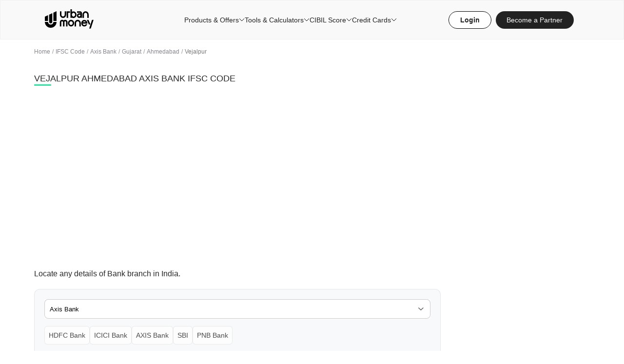

--- FILE ---
content_type: text/html; charset=utf-8
request_url: https://www.urbanmoney.com/banks-in-india/axis-bank/ifsc-code/gujarat/ahmedabad/vejalpur
body_size: 23578
content:
<!DOCTYPE html><html lang="en"><head><meta charSet="utf-8" data-next-head=""/><meta name="author" content="Urban Money" data-next-head=""/><meta name="viewport" content="width=device-width, initial-scale=1.0, maximum-scale=1.0, user-scalable=no" data-next-head=""/><link rel="shortcut icon" type="image/x-icon" href="https://www.urbanmoney.com/favicon.ico" data-next-head=""/><meta name="robots" content="index, follow, noodp, noydir" data-next-head=""/><title data-next-head="">Vejalpur Ahmedabad Axis Bank IFSC Code - MICR &amp; SWIFT Code</title><meta name="description" content="Check Vejalpur Ahmedabad Gujarat Axis Bank IFSC Code - Find Branch Code Name, MICR Code, Vejalpur Ahmedabad Axis Bank Address &amp; Contact Details" data-next-head=""/><link rel="canonical" href="https://www.urbanmoney.com/banks-in-india/axis-bank/ifsc-code/gujarat/ahmedabad/vejalpur" data-next-head=""/><meta property="og:title" content="Vejalpur Ahmedabad Axis Bank IFSC Code - MICR &amp; SWIFT Code" data-next-head=""/><meta property="og:url" content="https://www.urbanmoney.com/banks-in-india/axis-bank/ifsc-code/gujarat/ahmedabad/vejalpur" data-next-head=""/><meta property="og:image" content="https://cdn.urbanmoney.com/images/logoBlack.svg" data-next-head=""/><meta property="og:description" content="Check Vejalpur Ahmedabad Gujarat Axis Bank IFSC Code - Find Branch Code Name, MICR Code, Vejalpur Ahmedabad Axis Bank Address &amp; Contact Details" data-next-head=""/><meta name="twitter:card" content="summary" data-next-head=""/><meta name="twitter:title" content="Vejalpur Ahmedabad Axis Bank IFSC Code - MICR &amp; SWIFT Code" data-next-head=""/><meta name="twitter:description" content="Check Vejalpur Ahmedabad Gujarat Axis Bank IFSC Code - Find Branch Code Name, MICR Code, Vejalpur Ahmedabad Axis Bank Address &amp; Contact Details" data-next-head=""/><meta name="twitter:image" content="https://cdn.urbanmoney.com/images/logoBlack.svg" data-next-head=""/><meta name="og:type" content="website" data-next-head=""/><meta property="og:site_name" content="Urban Money" data-next-head=""/><script data-next-head="">var pageGroup = "IFSC-PAGE";</script><script data-next-head="">
          (function(h,o,u,n,d) {
            h=h[d]=h[d]||{q:[],onReady:function(c){h.q.push(c)}}
            d=o.createElement(u);d.async=1;d.src=n
            n=o.getElementsByTagName(u)[0];n.parentNode.insertBefore(d,n)
          })(window,document,'script','https://www.datadoghq-browser-agent.com/us1/v6/datadog-rum.js','DD_RUM')
          window.DD_RUM.onReady(function() {
          window.DD_RUM.init({
            clientToken: 'pubaaaf0184139a9e442fb4226b400e541f',
            applicationId: '1d1fb945-14b9-4465-b3d9-5a1caf07571c',
            site: 'datadoghq.com',
            service: 'urbanmoney_com',
            env: 'prod',
            sessionSampleRate: 100,
            sessionReplaySampleRate: 20,
            defaultPrivacyLevel: 'mask-user-input',
            trackViewsManually: true
          });
          window.DD_RUM.startView({
            name: 'IFSC-PAGE'
          })
          })</script><script data-next-head="">
            var nv = nv || function(){ (window.nv.q = window.nv.q || []).push(arguments) };
            nv.l = new Date;
            var notify_visitors = notify_visitors || function() {
              var t = {
                initialize: !1,
                ab_overlay: !1,
                async: !0,
                on_load: !1,
                auth: {
                  bid_e: "9A9D6B5D77AABE3D0DA2CEB046F519EB",
                  bid: "14499",
                  t: "420"
                }
              };
              t.data = {
                bid_e: t.auth.bid_e,
                bid: t.auth.bid,
                t: t.auth.t,
                iFrame: window !== window.parent,
                trafficSource: document.referrer,
                link_referrer: document.referrer,
                pageUrl: document.location,
                path: location.pathname,
                domain: location.origin,
                gmOffset: 60 * (new Date).getTimezoneOffset() * -1,
                screenWidth: screen.width,
                screenHeight: screen.height,
                isPwa: window.matchMedia && window.matchMedia("(display-mode: standalone)").matches ? 1 : 0
              };
              t.options = function(e) {
                if (t._option = { ab_overlay: !1, async: !0, on_load: !1, cookie_domain: null }, e && "object" == typeof e)
                  for (var n in t._option)
                    void 0 !== e[n] && (t[n] = e[n]);
                else
                  console.log("Not a valid option");
              };
              t.tokens = function(e) {
                t.data.tokens = e && "object" == typeof e ? JSON.stringify(e) : "";
              };
              t.ruleData = function(e) {
                t.data.ruleData = e && "object" == typeof e ? JSON.stringify(e) : "";
              };
              t.cookies = function(e) {
                t.data.cookies = e && (Array.isArray(e) || "all" === e) ? e : [];
              };
              t.getParams = function(e) {
                var url = window.location.href.toLowerCase(), e = e.replace(/[\[\]]/g, "\\$&").toLowerCase();
                var tMatch = new RegExp("[?&]" + e + "(=([^&#]*)|&|#|$)").exec(url);
                return tMatch && tMatch[2] ? decodeURIComponent(tMatch[2].replace(/\+/g, " ")) : "";
              };
              t.init = function() {
                if ("complete" != document.readyState && t.on_load) {
                  if (window.addEventListener)
                    window.addEventListener("load", t._init);
                  else if (window.attachEvent)
                    return window.attachEvent("onload", t._init);
                } else t._init();
              };
              t._init = function() {
                if (t.auth && !t.initialize && (t.data.storage = t.browserStorage(), t.data.cookieData = t.filterCookies(t.data.cookies),
                  t.cookie_domain && (t.data.cookieDomain = t.cookie_domain),
                  t.js_callback = "nv_json1",
                  !t.data.iFrame && "noapi" !== t.getParams("nvcheck"))) {
                  var n = "?";
                  if (t.ab_overlay) {
                    var o = document.createElement("style"),
                      i = "body{opacity:0 !important;filter:alpha(opacity=0) !important;background:none !important;}",
                      a = document.getElementsByTagName("head")[0];
                    o.setAttribute("id", "_nv_hm_hidden_element"),
                      o.setAttribute("type", "text/css"),
                      o.styleSheet ? o.styleSheet.cssText = i : o.appendChild(document.createTextNode(i)),
                      a.appendChild(o),
                      setTimeout(function() {
                        var t = this.document.getElementById("_nv_hm_hidden_element");
                        if (t) try { t.parentNode.removeChild(e) } catch (e) { t.remove() }
                      }, 2000);
                  }
                  for (var r in t.data)
                    t.data.hasOwnProperty(r) && (n += encodeURIComponent(r) + "=" + encodeURIComponent(t.data[r]) + "&");
                  t.load("https://ext-api.notifyvisitors.com/ext/v1/settings" + n),
                    t.initialize = !0;
                }
              };
              t.browserStorage = function() {
                var e = { session: t.storage("sessionStorage"), local: t.storage("localStorage") };
                return JSON.stringify(e);
              };
              t.storage = function(e) {
                var t = {};
                return window[e] && window[e].length > 0 && Object.keys(window[e]).forEach(function(n) {
                  -1 !== n.indexOf("_nv_") && (t[n] = window[e][n])
                }), t;
              };
              t.filterCookies = function(e) {
                e = e || [];
                var t = [];
                if (document && document.cookie) {
                  var n = document.cookie.split(";");
                  "all" === e && (t = n),
                  Array.isArray(e) && n && n.length > 0 && (t = n.filter(function(t) {
                    var n = t.trim().split("=")[0];
                    return -1 !== e.indexOf(n) || 0 === n.indexOf("_nv_");
                  }));
                }
                return t.join(";");
              };
              t.load = function(e) {
                var n = document, o = n.createElement("script");
                o.type = "text/javascript",
                o.async = t.async,
                o.src = e,
                n.body ? n.body.appendChild(o) : n.head.appendChild(o);
              };
              return t;
            }();
            notify_visitors.options({ ab_overlay: false, on_load: false });
            notify_visitors.init();
          </script><script type="application/ld+json" data-next-head="">{
        "@context": "https://schema.org",
        "@type": "Webpage",
        "url": "https://www.urbanmoney.com/banks-in-india/axis-bank/ifsc-code/gujarat/ahmedabad/vejalpur",
        "name": "Vejalpur",
        "headline": "Vejalpur Ahmedabad Axis Bank IFSC Code - MICR & SWIFT Code",
        "description": "Check Vejalpur Ahmedabad Gujarat Axis Bank IFSC Code - Find Branch Code Name, MICR Code, Vejalpur Ahmedabad Axis Bank Address & Contact Details"
        }
        }</script><script type="application/ld+json" data-next-head="">{
        "@context": "https://schema.org/", 
        "@type": "BreadcrumbList", 
        "itemListElement": [{
          "@type": "ListItem", 
          "position": 1, 
          "name": "Home",
          "item": "https://www.urbanmoney.com"  
        },{
          "@type": "ListItem", 
          "position": 2, 
          "name": "IFSC Code",
          "item": "https://www.urbanmoney.com/ifsc-code"  
        },{
          "@type": "ListItem", 
          "position": 3, 
          "name": "Axis Bank",
          "item": "https://www.urbanmoney.com/banks-in-india/axis-bank/ifsc-code"  
        },{
          "@type": "ListItem", 
          "position": 4, 
          "name": "Gujarat",
          "item": "https://www.urbanmoney.com/banks-in-india/axis-bank/ifsc-code/gujarat"  
        },{
          "@type": "ListItem", 
          "position": 5, 
          "name": "Ahmedabad",
          "item": "https://www.urbanmoney.com/banks-in-india/axis-bank/ifsc-code/gujarat/ahmedabad"  
        },{
          "@type": "ListItem", 
          "position": 6, 
          "name": "Vejalpur",
          "item": "https://www.urbanmoney.com/banks-in-india/axis-bank/ifsc-code/gujarat/ahmedabad/vejalpur"  
        }]
      }</script><script type="application/ld+json" data-next-head="">{
      "@context": "https://schema.org",
      "@type":"SiteNavigationElement",
      "URL": "https://www.urbanmoney.com/loans",
      "Name": "Products & Offers"
    }</script><script type="application/ld+json" data-next-head="">{
      "@context": "https://schema.org",
      "@type":"SiteNavigationElement",
      "URL": "https://www.urbanmoney.com/personal-loan",
      "Name": "Personal Loan"
    }</script><script type="application/ld+json" data-next-head="">{
      "@context": "https://schema.org",
      "@type":"SiteNavigationElement",
      "URL": "https://www.urbanmoney.com/home-loan",
      "Name": "Home Loan"
    }</script><script type="application/ld+json" data-next-head="">{
      "@context": "https://schema.org",
      "@type":"SiteNavigationElement",
      "URL": "https://www.urbanmoney.com/business-loan",
      "Name": "Business Loan"
    }</script><script type="application/ld+json" data-next-head="">{
      "@context": "https://schema.org",
      "@type":"SiteNavigationElement",
      "URL": "https://www.urbanmoney.com/loan-against-property",
      "Name": "Loan Against Property"
    }</script><script type="application/ld+json" data-next-head="">{
      "@context": "https://schema.org",
      "@type":"SiteNavigationElement",
      "URL": "https://www.urbanmoney.com/car-loan",
      "Name": "Car Loan"
    }</script><script type="application/ld+json" data-next-head="">{
      "@context": "https://schema.org",
      "@type":"SiteNavigationElement",
      "URL": "https://www.urbanmoney.com/used-car-loan",
      "Name": "Used Car Loan"
    }</script><script type="application/ld+json" data-next-head="">{
      "@context": "https://schema.org",
      "@type":"SiteNavigationElement",
      "URL": "https://www.urbanmoney.com/two-wheeler-loan",
      "Name": "Two Wheeler Loan"
    }</script><script type="application/ld+json" data-next-head="">{
      "@context": "https://schema.org",
      "@type":"SiteNavigationElement",
      "URL": "https://www.urbanmoney.com/commercial-vehicle-loan",
      "Name": "Commercial Vehicle Loan"
    }</script><script type="application/ld+json" data-next-head="">{
      "@context": "https://schema.org",
      "@type":"SiteNavigationElement",
      "URL": "https://www.urbanmoney.com/calculator",
      "Name": "Tools & Calculators"
    }</script><script type="application/ld+json" data-next-head="">{
      "@context": "https://schema.org",
      "@type":"SiteNavigationElement",
      "URL": "https://www.urbanmoney.com/home-loan/emi-calculator",
      "Name": "Home Loan EMI Calculator"
    }</script><script type="application/ld+json" data-next-head="">{
      "@context": "https://schema.org",
      "@type":"SiteNavigationElement",
      "URL": "https://www.urbanmoney.com/personal-loan/emi-calculator",
      "Name": "Personal Loan EMI Calculator"
    }</script><script type="application/ld+json" data-next-head="">{
      "@context": "https://schema.org",
      "@type":"SiteNavigationElement",
      "URL": "https://www.urbanmoney.com/personal-loan/eligibility-calculator",
      "Name": "Personal Loan Eligibility Calculator"
    }</script><script type="application/ld+json" data-next-head="">{
      "@context": "https://schema.org",
      "@type":"SiteNavigationElement",
      "URL": "https://www.urbanmoney.com/home-loan/eligibility-calculator",
      "Name": "Home Loan Eligibility Calculator"
    }</script><script type="application/ld+json" data-next-head="">{
      "@context": "https://schema.org",
      "@type":"SiteNavigationElement",
      "URL": "https://www.urbanmoney.com/personal-loan/pre-payment-calculator",
      "Name": "Personal Loan Pre Payment Calculator"
    }</script><script type="application/ld+json" data-next-head="">{
      "@context": "https://schema.org",
      "@type":"SiteNavigationElement",
      "URL": "https://www.urbanmoney.com/home-loan/pre-payment-calculator",
      "Name": "Home Loan Pre Payment Calculator"
    }</script><script type="application/ld+json" data-next-head="">{
      "@context": "https://schema.org",
      "@type":"SiteNavigationElement",
      "URL": "https://www.urbanmoney.com/personal-loan/balance-transfer-calculator",
      "Name": "Personal Loan Balance Transfer Calculator"
    }</script><script type="application/ld+json" data-next-head="">{
      "@context": "https://schema.org",
      "@type":"SiteNavigationElement",
      "URL": "https://www.urbanmoney.com/home-loan/balance-transfer-calculator",
      "Name": "Home Loan Balance Transfer Calculator"
    }</script><script type="application/ld+json" data-next-head="">{
      "@context": "https://schema.org",
      "@type":"SiteNavigationElement",
      "URL": "https://www.urbanmoney.com/home-loan/tax-benefit-calculator",
      "Name": "Home Loan Tax Benefit Calculator"
    }</script><script type="application/ld+json" data-next-head="">{
      "@context": "https://schema.org",
      "@type":"SiteNavigationElement",
      "URL": "https://www.urbanmoney.com/two-wheeler-loan/emi-calculator",
      "Name": "Bike Loan EMI Calculator"
    }</script><script type="application/ld+json" data-next-head="">{
      "@context": "https://schema.org",
      "@type":"SiteNavigationElement",
      "URL": "https://www.urbanmoney.com/car-loan/emi-calculator",
      "Name": "Car Loan EMI Calculator"
    }</script><script type="application/ld+json" data-next-head="">{
      "@context": "https://schema.org",
      "@type":"SiteNavigationElement",
      "URL": "https://www.urbanmoney.com/used-car-loan/emi-calculator",
      "Name": "Used Car Loan EMI Calculator"
    }</script><script type="application/ld+json" data-next-head="">{
      "@context": "https://schema.org",
      "@type":"SiteNavigationElement",
      "URL": "https://www.urbanmoney.com/credit-score",
      "Name": "CIBIL Score"
    }</script><script type="application/ld+json" data-next-head="">{
      "@context": "https://schema.org",
      "@type":"SiteNavigationElement",
      "URL": "https://www.urbanmoney.com/cibil-credit-score",
      "Name": "Check Free CIBIL Score"
    }</script><script type="application/ld+json" data-next-head="">{
      "@context": "https://schema.org",
      "@type":"SiteNavigationElement",
      "URL": "https://www.urbanmoney.com/credit-card",
      "Name": "Credit Cards"
    }</script><script type="application/ld+json" data-next-head="">{
      "@context": "https://schema.org",
      "@type":"SiteNavigationElement",
      "URL": "https://www.urbanmoney.com/credit-card/hdfc-bank",
      "Name": "HDFC Credit Card"
    }</script><script type="application/ld+json" data-next-head="">{
      "@context": "https://schema.org",
      "@type":"SiteNavigationElement",
      "URL": "https://www.urbanmoney.com/credit-card/icici-bank",
      "Name": "ICICI Credit Card"
    }</script><script type="application/ld+json" data-next-head="">{
      "@context": "https://schema.org",
      "@type":"SiteNavigationElement",
      "URL": "https://www.urbanmoney.com/credit-card/yes-bank",
      "Name": "Yes Pop-Club Credit Card"
    }</script><script type="application/ld+json" data-next-head="">{
      "@context": "https://schema.org",
      "@type":"SiteNavigationElement",
      "URL": "https://www.urbanmoney.com/credit-card/axis-bank",
      "Name": "Axis Credit Card"
    }</script><script type="application/ld+json" data-next-head="">{
      "@context": "https://schema.org",
      "@type":"SiteNavigationElement",
      "URL": "https://www.urbanmoney.com/credit-card/idfc-first-bank",
      "Name": "IDFC Credit Card"
    }</script><script type="application/ld+json" data-next-head="">{
      "@context": "https://schema.org",
      "@type":"SiteNavigationElement",
      "URL": "https://www.urbanmoney.com/credit-card/hsbc",
      "Name": "HSBC Credit Card"
    }</script><script type="application/ld+json" data-next-head="">{
      "@context": "https://schema.org",
      "@type":"SiteNavigationElement",
      "URL": "https://www.urbanmoney.com/credit-card/state-bank-of-india",
      "Name": "SBI Credit Card"
    }</script><script type="application/ld+json" data-next-head="">{
      "@context": "https://schema.org",
      "@type":"SiteNavigationElement",
      "URL": "https://www.urbanmoney.com/credit-card/au-small-finance-bank",
      "Name": "AU Small Finance Credit Card"
    }</script><script type="application/ld+json" data-next-head="">{
      "@context": "https://schema.org",
      "@type":"SiteNavigationElement",
      "URL": "https://www.urbanmoney.com/credit-card/indusind-bank",
      "Name": "IndusInd Bank Credit Card"
    }</script><link data-next-font="" rel="preconnect" href="/" crossorigin="anonymous"/><link rel="preload" href="/_next/static/chunks/ee156a1b4a9e4ab4.css" as="style"/><link rel="stylesheet" href="/_next/static/chunks/ee156a1b4a9e4ab4.css" data-n-g=""/><link rel="preload" href="/_next/static/chunks/6690cef7c4faae42.css" as="style"/><link rel="stylesheet" href="/_next/static/chunks/6690cef7c4faae42.css" data-n-g=""/><link rel="preload" href="/_next/static/chunks/0a252ec00efb9829.css" as="style"/><link rel="stylesheet" href="/_next/static/chunks/0a252ec00efb9829.css" data-n-g=""/><link rel="preload" href="/_next/static/chunks/a9395262dff0a068.css" as="style"/><link rel="stylesheet" href="/_next/static/chunks/a9395262dff0a068.css" data-n-g=""/><link rel="preload" href="/_next/static/chunks/4bb891cf489c715e.css" as="style"/><link rel="stylesheet" href="/_next/static/chunks/4bb891cf489c715e.css" data-n-g=""/><link rel="preload" href="/_next/static/chunks/58aeb695585b0876.css" as="style"/><link rel="stylesheet" href="/_next/static/chunks/58aeb695585b0876.css" data-n-p=""/><noscript data-n-css=""></noscript><script src="/_next/static/chunks/de45063b7f8b6b2a.js" defer=""></script><script src="/_next/static/chunks/5bfa134b9f38f66c.js" defer=""></script><script src="/_next/static/chunks/684dc7179e837b15.js" defer=""></script><script src="/_next/static/chunks/3f54015583b0edda.js" defer=""></script><script src="/_next/static/chunks/56b80a96e22221b3.js" defer=""></script><script src="/_next/static/chunks/49e2189b2d6a7fa6.js" defer=""></script><script src="/_next/static/chunks/cd1b411d8006a714.js" defer=""></script><script src="/_next/static/chunks/db0527546d43b1d2.js" defer=""></script><script src="/_next/static/chunks/dbd53c44b7696de0.js" defer=""></script><script src="/_next/static/chunks/85e4c5da0398a753.js" defer=""></script><script src="/_next/static/chunks/turbopack-2f82eb7c839bcd0b.js" defer=""></script><script src="/_next/static/chunks/4d120423bc06c26b.js" defer=""></script><script src="/_next/static/chunks/5af0ae9e6e3d3302.js" defer=""></script><script src="/_next/static/chunks/f376fb432b08c881.js" defer=""></script><script src="/_next/static/chunks/b0259eeeee0c1910.js" defer=""></script><script src="/_next/static/chunks/turbopack-784dffe03eed16e1.js" defer=""></script><script src="/_next/static/1769758073270/_ssgManifest.js" defer=""></script><script src="/_next/static/1769758073270/_buildManifest.js" defer=""></script>
<script>(window.BOOMR_mq=window.BOOMR_mq||[]).push(["addVar",{"rua.upush":"false","rua.cpush":"false","rua.upre":"false","rua.cpre":"false","rua.uprl":"false","rua.cprl":"false","rua.cprf":"false","rua.trans":"","rua.cook":"false","rua.ims":"false","rua.ufprl":"false","rua.cfprl":"false","rua.isuxp":"false","rua.texp":"norulematch","rua.ceh":"false","rua.ueh":"false","rua.ieh.st":"0"}]);</script>
                              <script>!function(e){var n="https://s.go-mpulse.net/boomerang/";if("False"=="True")e.BOOMR_config=e.BOOMR_config||{},e.BOOMR_config.PageParams=e.BOOMR_config.PageParams||{},e.BOOMR_config.PageParams.pci=!0,n="https://s2.go-mpulse.net/boomerang/";if(window.BOOMR_API_key="M4LYE-7KDYE-PAXYB-ES7GP-ESVRB",function(){function e(){if(!o){var e=document.createElement("script");e.id="boomr-scr-as",e.src=window.BOOMR.url,e.async=!0,i.parentNode.appendChild(e),o=!0}}function t(e){o=!0;var n,t,a,r,d=document,O=window;if(window.BOOMR.snippetMethod=e?"if":"i",t=function(e,n){var t=d.createElement("script");t.id=n||"boomr-if-as",t.src=window.BOOMR.url,BOOMR_lstart=(new Date).getTime(),e=e||d.body,e.appendChild(t)},!window.addEventListener&&window.attachEvent&&navigator.userAgent.match(/MSIE [67]\./))return window.BOOMR.snippetMethod="s",void t(i.parentNode,"boomr-async");a=document.createElement("IFRAME"),a.src="about:blank",a.title="",a.role="presentation",a.loading="eager",r=(a.frameElement||a).style,r.width=0,r.height=0,r.border=0,r.display="none",i.parentNode.appendChild(a);try{O=a.contentWindow,d=O.document.open()}catch(_){n=document.domain,a.src="javascript:var d=document.open();d.domain='"+n+"';void(0);",O=a.contentWindow,d=O.document.open()}if(n)d._boomrl=function(){this.domain=n,t()},d.write("<bo"+"dy onload='document._boomrl();'>");else if(O._boomrl=function(){t()},O.addEventListener)O.addEventListener("load",O._boomrl,!1);else if(O.attachEvent)O.attachEvent("onload",O._boomrl);d.close()}function a(e){window.BOOMR_onload=e&&e.timeStamp||(new Date).getTime()}if(!window.BOOMR||!window.BOOMR.version&&!window.BOOMR.snippetExecuted){window.BOOMR=window.BOOMR||{},window.BOOMR.snippetStart=(new Date).getTime(),window.BOOMR.snippetExecuted=!0,window.BOOMR.snippetVersion=12,window.BOOMR.url=n+"M4LYE-7KDYE-PAXYB-ES7GP-ESVRB";var i=document.currentScript||document.getElementsByTagName("script")[0],o=!1,r=document.createElement("link");if(r.relList&&"function"==typeof r.relList.supports&&r.relList.supports("preload")&&"as"in r)window.BOOMR.snippetMethod="p",r.href=window.BOOMR.url,r.rel="preload",r.as="script",r.addEventListener("load",e),r.addEventListener("error",function(){t(!0)}),setTimeout(function(){if(!o)t(!0)},3e3),BOOMR_lstart=(new Date).getTime(),i.parentNode.appendChild(r);else t(!1);if(window.addEventListener)window.addEventListener("load",a,!1);else if(window.attachEvent)window.attachEvent("onload",a)}}(),"".length>0)if(e&&"performance"in e&&e.performance&&"function"==typeof e.performance.setResourceTimingBufferSize)e.performance.setResourceTimingBufferSize();!function(){if(BOOMR=e.BOOMR||{},BOOMR.plugins=BOOMR.plugins||{},!BOOMR.plugins.AK){var n=""=="true"?1:0,t="",a="clqskpqxzcoiy2l7kfua-f-89289973a-clientnsv4-s.akamaihd.net",i="false"=="true"?2:1,o={"ak.v":"39","ak.cp":"1733016","ak.ai":parseInt("1121675",10),"ak.ol":"0","ak.cr":9,"ak.ipv":4,"ak.proto":"h2","ak.rid":"10e14662","ak.r":44268,"ak.a2":n,"ak.m":"","ak.n":"ff","ak.bpcip":"18.225.37.0","ak.cport":49808,"ak.gh":"23.192.164.140","ak.quicv":"","ak.tlsv":"tls1.3","ak.0rtt":"","ak.0rtt.ed":"","ak.csrc":"-","ak.acc":"","ak.t":"1769951592","ak.ak":"hOBiQwZUYzCg5VSAfCLimQ==m41UbxOUbCPQy+seiBhzlt4yyFdyxL4RqgkIJUpWywRHruEbZYqN7rxZvBBuP44KhW+VlSh/xWpJpMwaBhJQxwHyB4wQ9Qk7C4/LaoOs2oO8DAsgG8C5tx7nrHzXZlphwmTHMSnVyiOiEDy/bnY3X0aLEpU/v/CeDeG90mP0HKqNw8Oxu3L3qbtA0dvB/ByQDv4KF7NHuY9dBEzOrWqhG9VfXqx1uq6bWSs7dPtubSMfeBrQS4RUj5+nKBS9wmpAyyfQl8OeatR+VCa+qPFd2ze7ZEDJcKCp+HF5TVkqYeWsyDmPNTLaGzqrG1gvQCP5xixXS/rVsLpuM3810CaLbEz8pWMCzPKcL2pf20yG/z+MKUARc+qltZ+JCYGaip6zA/68mWbL7sWa3qtrxZZLygIr3zwQVjRuJcohT64hHgQ=","ak.pv":"38","ak.dpoabenc":"","ak.tf":i};if(""!==t)o["ak.ruds"]=t;var r={i:!1,av:function(n){var t="http.initiator";if(n&&(!n[t]||"spa_hard"===n[t]))o["ak.feo"]=void 0!==e.aFeoApplied?1:0,BOOMR.addVar(o)},rv:function(){var e=["ak.bpcip","ak.cport","ak.cr","ak.csrc","ak.gh","ak.ipv","ak.m","ak.n","ak.ol","ak.proto","ak.quicv","ak.tlsv","ak.0rtt","ak.0rtt.ed","ak.r","ak.acc","ak.t","ak.tf"];BOOMR.removeVar(e)}};BOOMR.plugins.AK={akVars:o,akDNSPreFetchDomain:a,init:function(){if(!r.i){var e=BOOMR.subscribe;e("before_beacon",r.av,null,null),e("onbeacon",r.rv,null,null),r.i=!0}return this},is_complete:function(){return!0}}}}()}(window);</script></head><body><div id="__next"><div style="height:81px"></div><main><div class="container"><div class="BreadCrumb-module__KB7zuq__breadCrumb"><ul><li><a href="/" class="text777 font12">Home</a></li><li class="text777 font12 undefined"><a href="https://www.urbanmoney.com/ifsc-code">IFSC Code</a></li><li class="text777 font12 undefined"><a href="https://www.urbanmoney.com/banks-in-india/axis-bank/ifsc-code">Axis Bank</a></li><li class="text777 font12 undefined"><a href="https://www.urbanmoney.com/banks-in-india/axis-bank/ifsc-code/gujarat">Gujarat</a></li><li class="text777 font12 undefined"><a href="https://www.urbanmoney.com/banks-in-india/axis-bank/ifsc-code/gujarat/ahmedabad">Ahmedabad</a></li><li class="text777 font12 undefined">Vejalpur</li></ul></div></div><section class="IfscCode-module__G5lbLq__ifscFinder"><div class="container"><div class="IfscCode-module__G5lbLq__finder"><h1 class="font18 mb30 text2828 bottomborderf5a623 Innerheading fontsemiBold lineHeight20">VEJALPUR AHMEDABAD AXIS BANK IFSC CODE</h1></div><div class="IfscCode-module__G5lbLq__selectDetails"><div class="IfscCode-module__G5lbLq__bankWrap"><div class="IfscCode-module__G5lbLq__innerWrap " data-cmsId=""><div class="IfscCode-module__G5lbLq__ifscCodeListing"></div><div class="IfscCode-module__G5lbLq__finder"><p>Locate any details of Bank branch in India.</p></div><div class="IfscCode-module__G5lbLq__selectBank"><div class="IfscCode-module__G5lbLq__rangecalc mb10"><div class="Select-module__-H1VPW__rangecalc"><div class="selectBox undefined"><select class="formInput undefined"><option value="axis-bank" selected="">Axis Bank</option><option value="bandhan-bank">Bandhan Bank</option><option value="bank-of-america">Bank of America</option><option value="bank-of-baroda">Bank of Baroda</option><option value="canara-bank">Canara Bank</option><option value="central-bank-of-india">Central Bank of India</option><option value="citi-bank">CITI Bank</option><option value="dbs">DBS</option><option value="doha-bank">Doha Bank</option><option value="emirates-nbd">Emirates NBD</option><option value="equitas-small-finance-bank">Equitas Small Finance Bank</option><option value="federal-bank">Federal Bank</option><option value="hdfc-bank">HDFC Bank</option><option value="hsbc">HSBC</option><option value="icici-bank">ICICI Bank</option><option value="idbi-bank">IDBI Bank</option><option value="idfc-first-bank">IDFC FIRST Bank</option><option value="indian-overseas-bank">Indian Overseas Bank</option><option value="indusind-bank">IndusInd Bank</option><option value="jana-small-finance-bank-ltd">Jana Small Finance Bank Ltd</option><option value="kotak-bank">Kotak Bank</option><option value="mashreq">Mashreq</option><option value="punjab-national-bank">Punjab National Bank</option><option value="rbl-bank">RBL Bank</option><option value="south-indian-bank">South Indian Bank</option><option value="state-bank-of-india">State Bank of India</option><option value="uco-bank">UCO Bank</option><option value="union-bank-of-india">Union Bank of India</option><option value="yes-bank">YES Bank</option></select></div></div></div><div class="IfscCode-module__G5lbLq__topBanksList mb15"><ul><li><a href="https://www.urbanmoney.com/banks-in-india/hdfc-bank/ifsc-code"><p class="font14 fontsemiBold text444">HDFC Bank</p></a></li><li><a href="https://www.urbanmoney.com/banks-in-india/icici-bank/ifsc-code"><p class="font14 fontsemiBold text444">ICICI Bank</p></a></li><li><a href="https://www.urbanmoney.com/banks-in-india/axis-bank/ifsc-code"><p class="font14 fontsemiBold text444">AXIS Bank</p></a></li><li><a href="https://www.urbanmoney.com/banks-in-india/state-bank-of-india/ifsc-code"><p class="font14 fontsemiBold text444">SBI</p></a></li><li><a href="https://www.urbanmoney.com/banks-in-india/punjab-national-bank/ifsc-code"><p class="font14 fontsemiBold text444">PNB Bank</p></a></li></ul></div><div class="IfscCode-module__G5lbLq__rangecalc mb10"><div class="Select-module__-H1VPW__rangecalc"><div class="selectBox false"><select class="formInput undefined"><option value="andaman-and-nicobar">Andaman &amp; Nicobar Islands</option><option value="andhra-pradesh">Andhra Pradesh</option><option value="assam">Assam</option><option value="bihar">Bihar</option><option value="chandigarh">Chandigarh</option><option value="chhattisgarh">Chhattisgarh</option><option value="dadra-and-nagar-haveli">Dadra &amp; Nagar Haveli</option><option value="daman-and-diu">Daman &amp; Diu</option><option value="delhi">Delhi</option><option value="goa">Goa</option><option value="gujarat" selected="">Gujarat</option><option value="haryana">Haryana</option><option value="himachal-pradesh">Himachal Pradesh</option><option value="jammu-and-kashmir">Jammu &amp; Kashmir</option><option value="jharkhand">Jharkhand</option><option value="karnataka">Karnataka</option><option value="kerala">Kerala</option><option value="madhya-pradesh">Madhya Pradesh</option><option value="maharashtra">Maharashtra</option><option value="manipur">Manipur</option><option value="meghalaya">Meghalaya</option><option value="mizoram">Mizoram</option><option value="nagaland">Nagaland</option><option value="odisha">Orissa</option><option value="puducherry">Pondicherry</option><option value="punjab">Punjab</option><option value="rajasthan">Rajasthan</option><option value="sikkim">Sikkim</option><option value="tamil-nadu">Tamil Nadu</option><option value="telangana">Telangana</option><option value="tripura">Tripura</option><option value="uttarakhand">Uttaranchal</option><option value="uttar-pradesh">Uttar Pradesh</option><option value="west-bengal">West Bengal</option></select></div></div></div><div class="IfscCode-module__G5lbLq__rangecalc mb10"><div class="Select-module__-H1VPW__rangecalc"><div class="selectBox false"><select class="formInput undefined"><option value="ahmedabad" selected="">Ahmedabad</option><option value="amreli">Amreli</option><option value="anand">Anand</option><option value="bharuch">Bharuch</option><option value="bhavnagar">Bhavnagar</option><option value="dahod">Dahod</option><option value="gandhinagar">Gandhinagar</option><option value="godhra">Godhra</option><option value="jamnagar">Jamnagar</option><option value="junagadh">Junagadh</option><option value="kalol">Kalol</option><option value="kutch">Kutch</option><option value="mehsana">Mehsana</option><option value="nadiad">Nadiad</option><option value="navsari">Navsari</option><option value="palanpur">Palanpur</option><option value="porbandar">Porbandar</option><option value="rajkot">Rajkot</option><option value="sabarkantha">Sabarkantha</option><option value="surat">Surat</option><option value="surendranagar">Surendranagar</option><option value="valsad">Valsad</option></select></div></div></div><div class="IfscCode-module__G5lbLq__rangecalc mb10"><div class="Select-module__-H1VPW__rangecalc"><div class="selectBox false"><select class="formInput undefined"><option value="ahmedabad-branch">Ahmedabad Branch</option><option value="paldi">Paldi</option><option value="nehrunagar">Nehrunagar</option><option value="drive-in-road">Drive In Road</option><option value="ghatlodiya">Ghatlodiya</option><option value="navrangpura">Navrangpura</option><option value="science-city">Science City</option><option value="isanpur">Isanpur</option><option value="sanand">Sanand</option><option value="corporate-banking-branch-ahmedabad">Corporate Banking Branch Ahmedabad</option><option value="vastral">Vastral</option><option value="sarangpur">Sarangpur</option><option value="naroda">Naroda</option><option value="changodar">Changodar</option><option value="memnagar">Memnagar</option><option value="viramgam">Viramgam</option><option value="dahegam">Dahegam</option><option value="ranip-ahmedabad">Ranip Ahmedabad</option><option value="service-branch-ahmedabad">Service Branch Ahmedabad</option><option value="dhanduka">Dhanduka</option><option value="enasan">Enasan</option><option value="karoli">Karoli</option><option value="ashram-road">Ashram Road</option><option value="cg-road">Cg Road</option><option value="dholka">Dholka</option><option value="hatkeshwar">Hatkeshwar</option><option value="salite">Salite</option><option value="sola-cross-road">Sola Cross Road</option><option value="odhav">Odhav</option><option value="south-bopal">South Bopal</option><option value="usmanpura">Usmanpura</option><option value="sarkhej-gandhinagar-highway-br">Sarkhej Gandhinagar Highway Br</option><option value="naranpura-ahmedabad">Naranpura Ahmedabad</option><option value="thaltej">Thaltej</option><option value="shivranjani-cross-road">Shivranjani Cross Road</option><option value="nikol">Nikol</option><option value="kubernagar">Kubernagar</option><option value="dariyapur">Dariyapur</option><option value="gurukul">Gurukul</option><option value="corporate-road">Corporate Road</option><option value="vastrapur">Vastrapur</option><option value="kargil-char-rasta">Kargil Char Rasta</option><option value="sabarmati-ahmedabad">Sabarmati Ahmedabad</option><option value="sarkhej">Sarkhej</option><option value="panjarapol">Panjarapol</option><option value="sindhu-bhawan">Sindhu Bhawan</option><option value="rto-circle-ahmedabad">Rto Circle Ahmedabad</option><option value="ioc-road-ahmedabad">Ioc Road Ahmedabad</option><option value="new-naroda-ahmedabad">New Naroda Ahmedabad</option><option value="vatva-ahmedabad">Vatva Ahmedabad</option><option value="gota-road-branch">Gota Road Branch</option><option value="shilaj-road-branch">Shilaj Road Branch</option><option value="bavla">Bavla</option><option value="rakhial">Rakhial</option><option value="kathwada-ahmedabad">Kathwada Ahmedabad</option><option value="karnavati-cross-road">Karnavati Cross Road</option><option value="asarwa-ahmedabad">Asarwa Ahmedabad</option><option value="iskon-ambli-road">Iskon Ambli Road</option><option value="relief-road-ahmedabad">Relief Road Ahmedabad</option><option value="jeevraj-park-road-ahmedabad">Jeevraj Park Road Ahmedabad</option><option value="ghodasar-ahmedabad">Ghodasar Ahmedabad</option><option value="new-vasna-ahmedabad">New Vasna Ahmedabad</option><option value="panchkuwa">Panchkuwa</option><option value="bhairavnath-road-maninagar">Bhairavnath Road Maninagar</option><option value="hundred-feet-road-prahladnagar">Hundred Feet Road Prahladnagar</option><option value="hebatpur-road-ahmedabad">Hebatpur Road Ahmedabad</option><option value="mithakali-ahmedabad">Mithakali Ahmedabad</option><option value="l-b-s-road-ahmedabad">L B S Road Ahmedabad</option><option value="uma-shankar-joshi-marg-ahmedabad">Uma Shankar Joshi Marg Ahmedabad</option><option value="sattadhar-ahmedabad">Sattadhar Ahmedabad</option><option value="shela-ahmedabad">Shela Ahmedabad</option><option value="vandematram-road">Vandematram Road</option><option value="bopal-cross-road-ahmedabad">Bopal Cross Road Ahmedabad</option><option value="vastral-gam-metro-station-road">Vastral Gam Metro Station Road</option><option value="shahibaug-ahmedabad">Shahibaug Ahmedabad</option><option value="vejalpur" selected="">Vejalpur</option><option value="bapunagar-ahmedabad">Bapunagar Ahmedabad</option><option value="chandlodiya-gujarat">Chandlodiya Gujarat</option><option value="maninagar">Maninagar</option><option value="bopal">Bopal</option><option value="amarnath-cooperative-bank">Amarnath Cooperative Bank</option><option value="maninagar-cooperative-bank-ltd">Maninagar Cooperative Bank Ltd</option></select></div></div></div></div><div class="ifscSearch-module__G5fHNa__otherBankIfsc"><p class="font16 lineHeight26 noWrap fontSm14 fontsemiBold textWhite">Enter IFSC Code to know Bank details <span class="textffc831 textPrimary displayBlock">Verify IFSC</span></p><div class="form-item ifscSearch-module__G5fHNa__formitem"><input type="text" name="ifscCode" class="formInput " autoComplete="off" required="" maxLength="11"/><label for="ifscCode" class="font12 fontMedium formLabel">Enter IFSC Code</label><p class="font12 fontMedium textWhite ifscSearch-module__G5fHNa__ifscerror">Please enter correct Ifsc Code</p></div><button class="btn btn-green font14 btnMd textCenterSm ifscSearch-module__G5fHNa__otherBankIfscBtn ifscSearch-module__G5fHNa__btnMd">Get Details <em class="icon-arrow-right font14"></em></button></div><div class="IfscCode-module__G5lbLq__stateTile"><div class="IfscCode-module__G5lbLq__stateList"><h2 class="font16 fontsemiBold text181d Innerheading "> IFSC Code - Select Your Branch in <!-- -->Ahmedabad</h2><ul><li><a href="https://www.urbanmoney.com/banks-in-india/axis-bank/ifsc-code/gujarat/ahmedabad/vejalpur"> IFSC Code <!-- -->Ahmedabad Branch</a></li><li><a href="https://www.urbanmoney.com/banks-in-india/axis-bank/ifsc-code/gujarat/ahmedabad/vejalpur"> IFSC Code <!-- -->Paldi</a></li><li><a href="https://www.urbanmoney.com/banks-in-india/axis-bank/ifsc-code/gujarat/ahmedabad/vejalpur"> IFSC Code <!-- -->Nehrunagar</a></li><li><a href="https://www.urbanmoney.com/banks-in-india/axis-bank/ifsc-code/gujarat/ahmedabad/vejalpur"> IFSC Code <!-- -->Drive In Road</a></li><li><a href="https://www.urbanmoney.com/banks-in-india/axis-bank/ifsc-code/gujarat/ahmedabad/vejalpur"> IFSC Code <!-- -->Ghatlodiya</a></li><li><a href="https://www.urbanmoney.com/banks-in-india/axis-bank/ifsc-code/gujarat/ahmedabad/vejalpur"> IFSC Code <!-- -->Navrangpura</a></li><li><a href="https://www.urbanmoney.com/banks-in-india/axis-bank/ifsc-code/gujarat/ahmedabad/vejalpur"> IFSC Code <!-- -->Science City</a></li><li><a href="https://www.urbanmoney.com/banks-in-india/axis-bank/ifsc-code/gujarat/ahmedabad/vejalpur"> IFSC Code <!-- -->Isanpur</a></li><li><a href="https://www.urbanmoney.com/banks-in-india/axis-bank/ifsc-code/gujarat/ahmedabad/vejalpur"> IFSC Code <!-- -->Sanand</a></li><li><a href="https://www.urbanmoney.com/banks-in-india/axis-bank/ifsc-code/gujarat/ahmedabad/vejalpur"> IFSC Code <!-- -->Corporate Banking Branch Ahmedabad</a></li><li><a href="https://www.urbanmoney.com/banks-in-india/axis-bank/ifsc-code/gujarat/ahmedabad/vejalpur"> IFSC Code <!-- -->Vastral</a></li><li><a href="https://www.urbanmoney.com/banks-in-india/axis-bank/ifsc-code/gujarat/ahmedabad/vejalpur"> IFSC Code <!-- -->Sarangpur</a></li><li><a href="https://www.urbanmoney.com/banks-in-india/axis-bank/ifsc-code/gujarat/ahmedabad/vejalpur"> IFSC Code <!-- -->Naroda</a></li><li><a href="https://www.urbanmoney.com/banks-in-india/axis-bank/ifsc-code/gujarat/ahmedabad/vejalpur"> IFSC Code <!-- -->Changodar</a></li><li><a href="https://www.urbanmoney.com/banks-in-india/axis-bank/ifsc-code/gujarat/ahmedabad/vejalpur"> IFSC Code <!-- -->Memnagar</a></li><li><a href="https://www.urbanmoney.com/banks-in-india/axis-bank/ifsc-code/gujarat/ahmedabad/vejalpur"> IFSC Code <!-- -->Viramgam</a></li><li><a href="https://www.urbanmoney.com/banks-in-india/axis-bank/ifsc-code/gujarat/ahmedabad/vejalpur"> IFSC Code <!-- -->Dahegam</a></li><li><a href="https://www.urbanmoney.com/banks-in-india/axis-bank/ifsc-code/gujarat/ahmedabad/vejalpur"> IFSC Code <!-- -->Ranip Ahmedabad</a></li><li><a href="https://www.urbanmoney.com/banks-in-india/axis-bank/ifsc-code/gujarat/ahmedabad/vejalpur"> IFSC Code <!-- -->Service Branch Ahmedabad</a></li><li><a href="https://www.urbanmoney.com/banks-in-india/axis-bank/ifsc-code/gujarat/ahmedabad/vejalpur"> IFSC Code <!-- -->Dhanduka</a></li><li><a href="https://www.urbanmoney.com/banks-in-india/axis-bank/ifsc-code/gujarat/ahmedabad/vejalpur"> IFSC Code <!-- -->Enasan</a></li><li><a href="https://www.urbanmoney.com/banks-in-india/axis-bank/ifsc-code/gujarat/ahmedabad/vejalpur"> IFSC Code <!-- -->Karoli</a></li><li><a href="https://www.urbanmoney.com/banks-in-india/axis-bank/ifsc-code/gujarat/ahmedabad/vejalpur"> IFSC Code <!-- -->Ashram Road</a></li><li><a href="https://www.urbanmoney.com/banks-in-india/axis-bank/ifsc-code/gujarat/ahmedabad/vejalpur"> IFSC Code <!-- -->Cg Road</a></li><li><a href="https://www.urbanmoney.com/banks-in-india/axis-bank/ifsc-code/gujarat/ahmedabad/vejalpur"> IFSC Code <!-- -->Dholka</a></li><li><a href="https://www.urbanmoney.com/banks-in-india/axis-bank/ifsc-code/gujarat/ahmedabad/vejalpur"> IFSC Code <!-- -->Hatkeshwar</a></li><li><a href="https://www.urbanmoney.com/banks-in-india/axis-bank/ifsc-code/gujarat/ahmedabad/vejalpur"> IFSC Code <!-- -->Salite</a></li><li><a href="https://www.urbanmoney.com/banks-in-india/axis-bank/ifsc-code/gujarat/ahmedabad/vejalpur"> IFSC Code <!-- -->Sola Cross Road</a></li><li><a href="https://www.urbanmoney.com/banks-in-india/axis-bank/ifsc-code/gujarat/ahmedabad/vejalpur"> IFSC Code <!-- -->Odhav</a></li><li><a href="https://www.urbanmoney.com/banks-in-india/axis-bank/ifsc-code/gujarat/ahmedabad/vejalpur"> IFSC Code <!-- -->South Bopal</a></li><li><a href="https://www.urbanmoney.com/banks-in-india/axis-bank/ifsc-code/gujarat/ahmedabad/vejalpur"> IFSC Code <!-- -->Usmanpura</a></li><li><a href="https://www.urbanmoney.com/banks-in-india/axis-bank/ifsc-code/gujarat/ahmedabad/vejalpur"> IFSC Code <!-- -->Sarkhej Gandhinagar Highway Br</a></li><li><a href="https://www.urbanmoney.com/banks-in-india/axis-bank/ifsc-code/gujarat/ahmedabad/vejalpur"> IFSC Code <!-- -->Naranpura Ahmedabad</a></li><li><a href="https://www.urbanmoney.com/banks-in-india/axis-bank/ifsc-code/gujarat/ahmedabad/vejalpur"> IFSC Code <!-- -->Thaltej</a></li><li><a href="https://www.urbanmoney.com/banks-in-india/axis-bank/ifsc-code/gujarat/ahmedabad/vejalpur"> IFSC Code <!-- -->Shivranjani Cross Road</a></li><li><a href="https://www.urbanmoney.com/banks-in-india/axis-bank/ifsc-code/gujarat/ahmedabad/vejalpur"> IFSC Code <!-- -->Nikol</a></li><li><a href="https://www.urbanmoney.com/banks-in-india/axis-bank/ifsc-code/gujarat/ahmedabad/vejalpur"> IFSC Code <!-- -->Kubernagar</a></li><li><a href="https://www.urbanmoney.com/banks-in-india/axis-bank/ifsc-code/gujarat/ahmedabad/vejalpur"> IFSC Code <!-- -->Dariyapur</a></li><li><a href="https://www.urbanmoney.com/banks-in-india/axis-bank/ifsc-code/gujarat/ahmedabad/vejalpur"> IFSC Code <!-- -->Gurukul</a></li><li><a href="https://www.urbanmoney.com/banks-in-india/axis-bank/ifsc-code/gujarat/ahmedabad/vejalpur"> IFSC Code <!-- -->Corporate Road</a></li><li><a href="https://www.urbanmoney.com/banks-in-india/axis-bank/ifsc-code/gujarat/ahmedabad/vejalpur"> IFSC Code <!-- -->Vastrapur</a></li><li><a href="https://www.urbanmoney.com/banks-in-india/axis-bank/ifsc-code/gujarat/ahmedabad/vejalpur"> IFSC Code <!-- -->Kargil Char Rasta</a></li><li><a href="https://www.urbanmoney.com/banks-in-india/axis-bank/ifsc-code/gujarat/ahmedabad/vejalpur"> IFSC Code <!-- -->Sabarmati Ahmedabad</a></li><li><a href="https://www.urbanmoney.com/banks-in-india/axis-bank/ifsc-code/gujarat/ahmedabad/vejalpur"> IFSC Code <!-- -->Sarkhej</a></li><li><a href="https://www.urbanmoney.com/banks-in-india/axis-bank/ifsc-code/gujarat/ahmedabad/vejalpur"> IFSC Code <!-- -->Panjarapol</a></li><li><a href="https://www.urbanmoney.com/banks-in-india/axis-bank/ifsc-code/gujarat/ahmedabad/vejalpur"> IFSC Code <!-- -->Sindhu Bhawan</a></li><li><a href="https://www.urbanmoney.com/banks-in-india/axis-bank/ifsc-code/gujarat/ahmedabad/vejalpur"> IFSC Code <!-- -->Rto Circle Ahmedabad</a></li><li><a href="https://www.urbanmoney.com/banks-in-india/axis-bank/ifsc-code/gujarat/ahmedabad/vejalpur"> IFSC Code <!-- -->Ioc Road Ahmedabad</a></li><li><a href="https://www.urbanmoney.com/banks-in-india/axis-bank/ifsc-code/gujarat/ahmedabad/vejalpur"> IFSC Code <!-- -->New Naroda Ahmedabad</a></li><li><a href="https://www.urbanmoney.com/banks-in-india/axis-bank/ifsc-code/gujarat/ahmedabad/vejalpur"> IFSC Code <!-- -->Vatva Ahmedabad</a></li><li><a href="https://www.urbanmoney.com/banks-in-india/axis-bank/ifsc-code/gujarat/ahmedabad/vejalpur"> IFSC Code <!-- -->Gota Road Branch</a></li><li><a href="https://www.urbanmoney.com/banks-in-india/axis-bank/ifsc-code/gujarat/ahmedabad/vejalpur"> IFSC Code <!-- -->Shilaj Road Branch</a></li><li><a href="https://www.urbanmoney.com/banks-in-india/axis-bank/ifsc-code/gujarat/ahmedabad/vejalpur"> IFSC Code <!-- -->Bavla</a></li><li><a href="https://www.urbanmoney.com/banks-in-india/axis-bank/ifsc-code/gujarat/ahmedabad/vejalpur"> IFSC Code <!-- -->Rakhial</a></li><li><a href="https://www.urbanmoney.com/banks-in-india/axis-bank/ifsc-code/gujarat/ahmedabad/vejalpur"> IFSC Code <!-- -->Kathwada Ahmedabad</a></li><li><a href="https://www.urbanmoney.com/banks-in-india/axis-bank/ifsc-code/gujarat/ahmedabad/vejalpur"> IFSC Code <!-- -->Karnavati Cross Road</a></li><li><a href="https://www.urbanmoney.com/banks-in-india/axis-bank/ifsc-code/gujarat/ahmedabad/vejalpur"> IFSC Code <!-- -->Asarwa Ahmedabad</a></li><li><a href="https://www.urbanmoney.com/banks-in-india/axis-bank/ifsc-code/gujarat/ahmedabad/vejalpur"> IFSC Code <!-- -->Iskon Ambli Road</a></li><li><a href="https://www.urbanmoney.com/banks-in-india/axis-bank/ifsc-code/gujarat/ahmedabad/vejalpur"> IFSC Code <!-- -->Relief Road Ahmedabad</a></li><li><a href="https://www.urbanmoney.com/banks-in-india/axis-bank/ifsc-code/gujarat/ahmedabad/vejalpur"> IFSC Code <!-- -->Jeevraj Park Road Ahmedabad</a></li><li><a href="https://www.urbanmoney.com/banks-in-india/axis-bank/ifsc-code/gujarat/ahmedabad/vejalpur"> IFSC Code <!-- -->Ghodasar Ahmedabad</a></li><li><a href="https://www.urbanmoney.com/banks-in-india/axis-bank/ifsc-code/gujarat/ahmedabad/vejalpur"> IFSC Code <!-- -->New Vasna Ahmedabad</a></li><li><a href="https://www.urbanmoney.com/banks-in-india/axis-bank/ifsc-code/gujarat/ahmedabad/vejalpur"> IFSC Code <!-- -->Panchkuwa</a></li><li><a href="https://www.urbanmoney.com/banks-in-india/axis-bank/ifsc-code/gujarat/ahmedabad/vejalpur"> IFSC Code <!-- -->Bhairavnath Road Maninagar</a></li><li><a href="https://www.urbanmoney.com/banks-in-india/axis-bank/ifsc-code/gujarat/ahmedabad/vejalpur"> IFSC Code <!-- -->Hundred Feet Road Prahladnagar</a></li><li><a href="https://www.urbanmoney.com/banks-in-india/axis-bank/ifsc-code/gujarat/ahmedabad/vejalpur"> IFSC Code <!-- -->Hebatpur Road Ahmedabad</a></li><li><a href="https://www.urbanmoney.com/banks-in-india/axis-bank/ifsc-code/gujarat/ahmedabad/vejalpur"> IFSC Code <!-- -->Mithakali Ahmedabad</a></li><li><a href="https://www.urbanmoney.com/banks-in-india/axis-bank/ifsc-code/gujarat/ahmedabad/vejalpur"> IFSC Code <!-- -->L B S Road Ahmedabad</a></li><li><a href="https://www.urbanmoney.com/banks-in-india/axis-bank/ifsc-code/gujarat/ahmedabad/vejalpur"> IFSC Code <!-- -->Uma Shankar Joshi Marg Ahmedabad</a></li><li><a href="https://www.urbanmoney.com/banks-in-india/axis-bank/ifsc-code/gujarat/ahmedabad/vejalpur"> IFSC Code <!-- -->Sattadhar Ahmedabad</a></li><li><a href="https://www.urbanmoney.com/banks-in-india/axis-bank/ifsc-code/gujarat/ahmedabad/vejalpur"> IFSC Code <!-- -->Shela Ahmedabad</a></li><li><a href="https://www.urbanmoney.com/banks-in-india/axis-bank/ifsc-code/gujarat/ahmedabad/vejalpur"> IFSC Code <!-- -->Vandematram Road</a></li><li><a href="https://www.urbanmoney.com/banks-in-india/axis-bank/ifsc-code/gujarat/ahmedabad/vejalpur"> IFSC Code <!-- -->Bopal Cross Road Ahmedabad</a></li><li><a href="https://www.urbanmoney.com/banks-in-india/axis-bank/ifsc-code/gujarat/ahmedabad/vejalpur"> IFSC Code <!-- -->Vastral Gam Metro Station Road</a></li><li><a href="https://www.urbanmoney.com/banks-in-india/axis-bank/ifsc-code/gujarat/ahmedabad/vejalpur"> IFSC Code <!-- -->Shahibaug Ahmedabad</a></li><li><a href="https://www.urbanmoney.com/banks-in-india/axis-bank/ifsc-code/gujarat/ahmedabad/vejalpur"> IFSC Code <!-- -->Bapunagar Ahmedabad</a></li><li><a href="https://www.urbanmoney.com/banks-in-india/axis-bank/ifsc-code/gujarat/ahmedabad/vejalpur"> IFSC Code <!-- -->Chandlodiya Gujarat</a></li><li><a href="https://www.urbanmoney.com/banks-in-india/axis-bank/ifsc-code/gujarat/ahmedabad/vejalpur"> IFSC Code <!-- -->Maninagar</a></li><li><a href="https://www.urbanmoney.com/banks-in-india/axis-bank/ifsc-code/gujarat/ahmedabad/vejalpur"> IFSC Code <!-- -->Bopal</a></li><li><a href="https://www.urbanmoney.com/banks-in-india/axis-bank/ifsc-code/gujarat/ahmedabad/vejalpur"> IFSC Code <!-- -->Amarnath Cooperative Bank</a></li><li><a href="https://www.urbanmoney.com/banks-in-india/axis-bank/ifsc-code/gujarat/ahmedabad/vejalpur"> IFSC Code <!-- -->Maninagar Cooperative Bank Ltd</a></li></ul></div></div><div class="IfscCode-module__G5lbLq__stateTile"><div class="IfscCode-module__G5lbLq__stateList"><h2 class="font16 fontsemiBold text181d Innerheading ">IFSC Code - Select Your Bank</h2><ul><li><a href="https://www.urbanmoney.com/banks-in-india/axis-bank/ifsc-code">Axis Bank</a></li><li><a href="https://www.urbanmoney.com/banks-in-india/bandhan-bank/ifsc-code">Bandhan Bank</a></li><li><a href="https://www.urbanmoney.com/banks-in-india/bank-of-america/ifsc-code">Bank of America</a></li><li><a href="https://www.urbanmoney.com/banks-in-india/bank-of-baroda/ifsc-code">Bank of Baroda</a></li><li><a href="https://www.urbanmoney.com/banks-in-india/canara-bank/ifsc-code">Canara Bank</a></li><li><a href="https://www.urbanmoney.com/banks-in-india/central-bank-of-india/ifsc-code">Central Bank of India</a></li><li><a href="https://www.urbanmoney.com/banks-in-india/citi-bank/ifsc-code">CITI Bank</a></li><li><a href="https://www.urbanmoney.com/banks-in-india/dbs/ifsc-code">DBS</a></li><li><a href="https://www.urbanmoney.com/banks-in-india/doha-bank/ifsc-code">Doha Bank</a></li><li><a href="https://www.urbanmoney.com/banks-in-india/emirates-nbd/ifsc-code">Emirates NBD</a></li><li><a href="https://www.urbanmoney.com/banks-in-india/equitas-small-finance-bank/ifsc-code">Equitas Small Finance Bank</a></li><li><a href="https://www.urbanmoney.com/banks-in-india/federal-bank/ifsc-code">Federal Bank</a></li><li><a href="https://www.urbanmoney.com/banks-in-india/hdfc-bank/ifsc-code">HDFC Bank</a></li><li><a href="https://www.urbanmoney.com/banks-in-india/hsbc/ifsc-code">HSBC</a></li><li><a href="https://www.urbanmoney.com/banks-in-india/icici-bank/ifsc-code">ICICI Bank</a></li><li><a href="https://www.urbanmoney.com/banks-in-india/idbi-bank/ifsc-code">IDBI Bank</a></li><li><a href="https://www.urbanmoney.com/banks-in-india/idfc-first-bank/ifsc-code">IDFC FIRST Bank</a></li><li><a href="https://www.urbanmoney.com/banks-in-india/indian-overseas-bank/ifsc-code">Indian Overseas Bank</a></li><li><a href="https://www.urbanmoney.com/banks-in-india/indusind-bank/ifsc-code">IndusInd Bank</a></li><li><a href="https://www.urbanmoney.com/banks-in-india/jana-small-finance-bank-ltd/ifsc-code">Jana Small Finance Bank Ltd</a></li><li><a href="https://www.urbanmoney.com/banks-in-india/kotak-bank/ifsc-code">Kotak Bank</a></li><li><a href="https://www.urbanmoney.com/banks-in-india/mashreq/ifsc-code">Mashreq</a></li><li><a href="https://www.urbanmoney.com/banks-in-india/punjab-national-bank/ifsc-code">Punjab National Bank</a></li><li><a href="https://www.urbanmoney.com/banks-in-india/rbl-bank/ifsc-code">RBL Bank</a></li><li><a href="https://www.urbanmoney.com/banks-in-india/south-indian-bank/ifsc-code">South Indian Bank</a></li><li><a href="https://www.urbanmoney.com/banks-in-india/state-bank-of-india/ifsc-code">State Bank of India</a></li><li><a href="https://www.urbanmoney.com/banks-in-india/uco-bank/ifsc-code">UCO Bank</a></li><li><a href="https://www.urbanmoney.com/banks-in-india/union-bank-of-india/ifsc-code">Union Bank of India</a></li><li><a href="https://www.urbanmoney.com/banks-in-india/yes-bank/ifsc-code">YES Bank</a></li></ul></div></div><section><div class="IfscCode-module__G5lbLq__allbanksList"><div class="IfscCode-module__G5lbLq__ifscBankContent"><p>The <!-- --> <!-- --> <!-- --> <!-- -->Vejalpur<!-- --> IFSC Code is <!-- -->UTIB0000058<!-- -->. The <!-- -->Vejalpur<!-- -->, <!-- --> branch <!-- -->with code 380211004<!-- --> is located in <!-- -->Shreyas Complex, A-001 004 Shrinand Nagar, Vejalpur<!-- --> in <!-- --> District.</p><p>The current address of the <!-- -->  <!-- -->Vejalpur<!-- --> branch is <!-- -->Shreyas Complex, A-001 004 Shrinand Nagar, Vejalpur<!-- --> <!-- -->Vejalpur<!-- --> <!-- --> <!-- -->. To perform banking operations with utmost ease, check IFSC, MICR and SWIFT Code. Banking hours of <!-- -->Vejalpur<!-- --> <!-- --> branch is from 9:30 AM to 3:30 PM.</p><p>Check the details associated with the <!-- --> <!-- --> <!-- -->Vejalpur<!-- --> branch, including its IFSC, RTGS, NEFT Codes and contact details here.</p><p> <!-- --> <!-- --> <!-- -->Vejalpur<!-- --> Branch IFSC Code</p></div></div></section></div></div></div></div></section><section class="creditScoreBanner-module__s7nZYW__creditbanner"><div class="container"><div class="creditScoreBanner-module__s7nZYW__creditScorebanner"><img class="creditScoreBanner-module__s7nZYW__creditscoremeter creditScoreBanner-module__s7nZYW__webBanner" src="/assets/images/homepageimages/cibilbannerbg.png" alt=""/><img class="creditScoreBanner-module__s7nZYW__creditscoremeter creditScoreBanner-module__s7nZYW__mobileBanner" src="/assets/images/homepageimages/cibilbannerbgmobile.png" alt=""/><div class="textCenter"><h2 class="font28 fontMedium respMargin15 text222 mb15 lineHeight36 creditScoreBanner-module__s7nZYW__bannerText">Get your <span class="font700 textPrimary">CIBIL Credit Report</span> <span class="textBreakCalc creditScoreBanner-module__s7nZYW__strikeThrough">worth ₹500 for FREE</span></h2><p class="font16 fontSm10 mobileResPlineheight marginResp10 text222  creditScoreBanner-module__s7nZYW__textBlock">5 Lac+ people have got their <span>Credit Scores for FREE!</span> </p></div><a href="https://www.urbanmoney.com/cibil-credit-score" class="BtnNew font14 BtnNewPrimary marginAuto  creditScoreBanner-module__s7nZYW__creditBtn ">Get Free Credit Score <em class="icon-icon-angle-rightBlue font12 textWhite fontSm10"></em></a></div></div></section><section class="Interlinking-module__O201ea__interLinkingMenus"><div class="container"><div><p class="font24 fontSm20 fontsemiBold text222 Interlinking-module__O201ea__headingBorder">Quick Links</p><div class="Interlinking-module__O201ea__allMenus"><div class="Interlinking-module__O201ea__allMenusWrap" id="scrollDiv1"><div class="Interlinking-module__O201ea__singleMenuCategory"><p class="font16 textBlack fontBold text181d Innerheading mb20">EMI Calculator</p><ul class="scrollBar undefined"><span class="Interlinking-module__O201ea__pointers Interlinking-module__O201ea__leftpointarw"><img alt="" loading="lazy" width="12" height="20" decoding="async" data-nimg="1" style="color:transparent" src="/assets/images/arrow.svg"/></span><span class="Interlinking-module__O201ea__pointers Interlinking-module__O201ea__rightpointarw"> <img alt="" loading="lazy" width="12" height="20" decoding="async" data-nimg="1" style="color:transparent" src="/assets/images/arrow.svg"/></span><li class="font14  fontSm12  lineHeight28 cursorPointer"><a href="https://www.urbanmoney.com/home-loan/emi-calculator" title="Home Loan EMI Calculator" class="font14 lineHeight22 text222">Home Loan EMI Calculator</a></li><li class="font14  fontSm12  lineHeight28 cursorPointer"><a href="https://www.urbanmoney.com/home-loan/balance-transfer-calculator" title="Home Loan Balance Transfer Calculator" class="font14 lineHeight22 text222">Home Loan Balance Transfer Calculator</a></li><li class="font14  fontSm12  lineHeight28 cursorPointer"><a href="https://www.urbanmoney.com/home-loan/pre-payment-calculator" title="Home Loan Pre Payment Calculator" class="font14 lineHeight22 text222">Home Loan Pre Payment Calculator</a></li></ul></div><div class="Interlinking-module__O201ea__singleMenuCategory"><p class="font16 textBlack fontBold text181d Innerheading mb20">Eligibility Calculator</p><ul class="scrollBar undefined"><span class="Interlinking-module__O201ea__pointers Interlinking-module__O201ea__leftpointarw"><img alt="" loading="lazy" width="12" height="20" decoding="async" data-nimg="1" style="color:transparent" src="/assets/images/arrow.svg"/></span><span class="Interlinking-module__O201ea__pointers Interlinking-module__O201ea__rightpointarw"> <img alt="" loading="lazy" width="12" height="20" decoding="async" data-nimg="1" style="color:transparent" src="/assets/images/arrow.svg"/></span><li class="font14  fontSm12  lineHeight28 cursorPointer"><a href="https://www.urbanmoney.com/home-loan/eligibility-calculator" title="Home Loan Eligibility Calculator" class="font14 lineHeight22 text222">Home Loan Eligibility Calculator</a></li><li class="font14  fontSm12  lineHeight28 cursorPointer"><a href="https://www.urbanmoney.com/personal-loan/eligibility-calculator" title="Personal Loan Eligibility Calculator" class="font14 lineHeight22 text222">Personal Loan Eligibility Calculator</a></li></ul></div><div class="Interlinking-module__O201ea__singleMenuCategory"><p class="font16 textBlack fontBold text181d Innerheading mb20">Loan Types</p><ul class="scrollBar undefined"><span class="Interlinking-module__O201ea__pointers Interlinking-module__O201ea__leftpointarw"><img alt="" loading="lazy" width="12" height="20" decoding="async" data-nimg="1" style="color:transparent" src="/assets/images/arrow.svg"/></span><span class="Interlinking-module__O201ea__pointers Interlinking-module__O201ea__rightpointarw"> <img alt="" loading="lazy" width="12" height="20" decoding="async" data-nimg="1" style="color:transparent" src="/assets/images/arrow.svg"/></span><li class="font14  fontSm12  lineHeight28 cursorPointer"><a href="https://www.urbanmoney.com/home-loan" title="Home Loan" class="font14 lineHeight22 text222">Home Loan</a></li><li class="font14  fontSm12  lineHeight28 cursorPointer"><a href="https://www.urbanmoney.com/personal-loan" title="Personal Loan" class="font14 lineHeight22 text222">Personal Loan</a></li><li class="font14  fontSm12  lineHeight28 cursorPointer"><a href="https://www.urbanmoney.com/business-loan" title="Business Loan" class="font14 lineHeight22 text222">Business Loan</a></li><li class="font14  fontSm12  lineHeight28 cursorPointer"><a href="https://www.urbanmoney.com/loan-against-property" title="Loan Against Property" class="font14 lineHeight22 text222">Loan Against Property</a></li></ul></div><div class="Interlinking-module__O201ea__singleMenuCategory"><p class="font16 textBlack fontBold text181d Innerheading mb20">Top 10 Banks</p><ul class="scrollBar undefined"><span class="Interlinking-module__O201ea__pointers Interlinking-module__O201ea__leftpointarw"><img alt="" loading="lazy" width="12" height="20" decoding="async" data-nimg="1" style="color:transparent" src="/assets/images/arrow.svg"/></span><span class="Interlinking-module__O201ea__pointers Interlinking-module__O201ea__rightpointarw"> <img alt="" loading="lazy" width="12" height="20" decoding="async" data-nimg="1" style="color:transparent" src="/assets/images/arrow.svg"/></span><li class="font14  fontSm12  lineHeight28 cursorPointer"><a href="https://www.urbanmoney.com/banks-in-india/citi-bank" title="CITI Bank" class="font14 lineHeight22 text222">CITI Bank</a></li><li class="font14  fontSm12  lineHeight28 cursorPointer"><a href="https://www.urbanmoney.com/banks-in-india/rbl-bank" title="RBL Bank" class="font14 lineHeight22 text222">RBL Bank</a></li><li class="font14  fontSm12  lineHeight28 cursorPointer"><a href="https://www.urbanmoney.com/banks-in-india/bank-of-baroda" title="Bank of Baroda" class="font14 lineHeight22 text222">Bank of Baroda</a></li><li class="font14  fontSm12  lineHeight28 cursorPointer"><a href="https://www.urbanmoney.com/banks-in-india/canara-bank" title="Canara Bank" class="font14 lineHeight22 text222">Canara Bank</a></li><li class="font14  fontSm12  lineHeight28 cursorPointer"><a href="https://www.urbanmoney.com/banks-in-india/bajaj-finserv" title="Bajaj Finserv" class="font14 lineHeight22 text222">Bajaj Finserv</a></li><li class="font14  fontSm12  lineHeight28 cursorPointer"><a href="https://www.urbanmoney.com/banks-in-india/yes-bank" title="Yes Bank" class="font14 lineHeight22 text222">Yes Bank</a></li><li class="font14  fontSm12  lineHeight28 cursorPointer"><a href="https://www.urbanmoney.com/banks-in-india/deutsche-bank" title="Deutsche Bank" class="font14 lineHeight22 text222">Deutsche Bank</a></li><li class="font14  fontSm12  lineHeight28 cursorPointer"><a href="https://www.urbanmoney.com/banks-in-india/idfc-first-bank" title="IDFC FIRST Bank" class="font14 lineHeight22 text222">IDFC FIRST Bank</a></li><li class="font14  fontSm12  lineHeight28 cursorPointer"><a href="https://www.urbanmoney.com/banks-in-india/dcb-bank" title="DCB Bank" class="font14 lineHeight22 text222">DCB Bank</a></li><li class="font14  fontSm12  lineHeight28 cursorPointer"><a href="https://www.urbanmoney.com/banks-in-india/kotak-bank" title="Kotak Bank" class="font14 lineHeight22 text222">Kotak Bank</a></li></ul></div><div class="Interlinking-module__O201ea__singleMenuCategory"><p class="font16 textBlack fontBold text181d Innerheading mb20">Investment Options</p><ul class="scrollBar undefined"><span class="Interlinking-module__O201ea__pointers Interlinking-module__O201ea__leftpointarw"><img alt="" loading="lazy" width="12" height="20" decoding="async" data-nimg="1" style="color:transparent" src="/assets/images/arrow.svg"/></span><span class="Interlinking-module__O201ea__pointers Interlinking-module__O201ea__rightpointarw"> <img alt="" loading="lazy" width="12" height="20" decoding="async" data-nimg="1" style="color:transparent" src="/assets/images/arrow.svg"/></span><li class="font14  fontSm12  lineHeight28 cursorPointer"><a href="https://www.urbanmoney.com/fixed-deposit-rate" title="Fixed Deposit" class="font14 lineHeight22 text222">Fixed Deposit</a></li><li class="font14  fontSm12  lineHeight28 cursorPointer"><a href="https://www.urbanmoney.com/investment-plans/sip" title="Systematic Investment Plan" class="font14 lineHeight22 text222">Systematic Investment Plan</a></li><li class="font14  fontSm12  lineHeight28 cursorPointer"><a href="https://www.urbanmoney.com/investment-plans/recurring-deposit" title="Recurring Deposit" class="font14 lineHeight22 text222">Recurring Deposit</a></li><li class="font14  fontSm12  lineHeight28 cursorPointer"><a href="https://www.urbanmoney.com/investment-plans/epf" title="Employees Provident Fund" class="font14 lineHeight22 text222">Employees Provident Fund</a></li><li class="font14  fontSm12  lineHeight28 cursorPointer"><a href="https://www.urbanmoney.com/investment-plans/ppf" title="Public Provident Fund" class="font14 lineHeight22 text222">Public Provident Fund</a></li><li class="font14  fontSm12  lineHeight28 cursorPointer"><a href="https://www.urbanmoney.com/investment-plans/vpf" title="Voluntary Provident Fund" class="font14 lineHeight22 text222">Voluntary Provident Fund</a></li><li class="font14  fontSm12  lineHeight28 cursorPointer"><a href="https://www.urbanmoney.com/investment-plans/elss" title="ELSS" class="font14 lineHeight22 text222">ELSS</a></li><li class="font14  fontSm12  lineHeight28 cursorPointer"><a href="https://www.urbanmoney.com/investment-plans/nps" title="National Pension Scheme" class="font14 lineHeight22 text222">National Pension Scheme</a></li><li class="font14  fontSm12  lineHeight28 cursorPointer"><a href="https://www.urbanmoney.com/investment-plans/nsc" title="National Savings Certificate" class="font14 lineHeight22 text222">National Savings Certificate</a></li><li class="font14  fontSm12  lineHeight28 cursorPointer"><a href="https://www.urbanmoney.com/investment-plans/senior-citizens-saving-scheme" title="Senior Citizen Saving Scheme" class="font14 lineHeight22 text222">Senior Citizen Saving Scheme</a></li></ul></div><div class="Interlinking-module__O201ea__singleMenuCategory"><p class="font16 textBlack fontBold text181d Innerheading mb20">Gold &amp; Silver Rate</p><ul class="scrollBar undefined"><span class="Interlinking-module__O201ea__pointers Interlinking-module__O201ea__leftpointarw"><img alt="" loading="lazy" width="12" height="20" decoding="async" data-nimg="1" style="color:transparent" src="/assets/images/arrow.svg"/></span><span class="Interlinking-module__O201ea__pointers Interlinking-module__O201ea__rightpointarw"> <img alt="" loading="lazy" width="12" height="20" decoding="async" data-nimg="1" style="color:transparent" src="/assets/images/arrow.svg"/></span><li class="font14  fontSm12  lineHeight28 cursorPointer"><a href="https://www.urbanmoney.com/gold-rate" title="Today Gold Rate" class="font14 lineHeight22 text222">Today Gold Rate</a></li><li class="font14  fontSm12  lineHeight28 cursorPointer"><a href="https://www.urbanmoney.com/silver-rate" title="Today Silver Rate" class="font14 lineHeight22 text222">Today Silver Rate</a></li></ul></div><div class="Interlinking-module__O201ea__singleMenuCategory"><p class="font16 textBlack fontBold text181d Innerheading mb20">Home Loan By Other Banks</p><ul class="scrollBar undefined"><span class="Interlinking-module__O201ea__pointers Interlinking-module__O201ea__leftpointarw"><img alt="" loading="lazy" width="12" height="20" decoding="async" data-nimg="1" style="color:transparent" src="/assets/images/arrow.svg"/></span><span class="Interlinking-module__O201ea__pointers Interlinking-module__O201ea__rightpointarw"> <img alt="" loading="lazy" width="12" height="20" decoding="async" data-nimg="1" style="color:transparent" src="/assets/images/arrow.svg"/></span><li class="font14  fontSm12  lineHeight28 cursorPointer"><a href="https://www.urbanmoney.com/home-loan/bank-of-baroda" title="Bank of Baroda Home Loan" class="font14 lineHeight22 text222">Bank of Baroda Home Loan</a></li><li class="font14  fontSm12  lineHeight28 cursorPointer"><a href="https://www.urbanmoney.com/home-loan/axis-bank" title="Axis Bank Home Loan" class="font14 lineHeight22 text222">Axis Bank Home Loan</a></li><li class="font14  fontSm12  lineHeight28 cursorPointer"><a href="https://www.urbanmoney.com/home-loan/hdfc-bank" title="HDFC Bank Home Loan" class="font14 lineHeight22 text222">HDFC Bank Home Loan</a></li><li class="font14  fontSm12  lineHeight28 cursorPointer"><a href="https://www.urbanmoney.com/home-loan/icici-bank" title="ICICI Bank Home Loan" class="font14 lineHeight22 text222">ICICI Bank Home Loan</a></li><li class="font14  fontSm12  lineHeight28 cursorPointer"><a href="https://www.urbanmoney.com/home-loan/bajaj-finserv" title="Bajaj Finserv Home Loan" class="font14 lineHeight22 text222">Bajaj Finserv Home Loan</a></li><li class="font14  fontSm12  lineHeight28 cursorPointer"><a href="https://www.urbanmoney.com/home-loan/canara-bank" title="Canara Bank Home Loan" class="font14 lineHeight22 text222">Canara Bank Home Loan</a></li><li class="font14  fontSm12  lineHeight28 cursorPointer"><a href="https://www.urbanmoney.com/home-loan/indiabulls" title="IndiaBulls Home Loan" class="font14 lineHeight22 text222">IndiaBulls Home Loan</a></li><li class="font14  fontSm12  lineHeight28 cursorPointer"><a href="https://www.urbanmoney.com/home-loan/dhfl" title="DHFL Home Loan" class="font14 lineHeight22 text222">DHFL Home Loan</a></li><li class="font14  fontSm12  lineHeight28 cursorPointer"><a href="https://www.urbanmoney.com/home-loan/union-bank-of-india" title="Union Bank of India Home Loan" class="font14 lineHeight22 text222">Union Bank of India Home Loan</a></li><li class="font14  fontSm12  lineHeight28 cursorPointer"><a href="https://www.urbanmoney.com/home-loan/yes-bank" title="YES Bank Home Loan" class="font14 lineHeight22 text222">YES Bank Home Loan</a></li><li class="font14  fontSm12  lineHeight28 cursorPointer"><a href="https://www.urbanmoney.com/home-loan/citi-bank" title="CITI Bank Home Loan" class="font14 lineHeight22 text222">CITI Bank Home Loan</a></li><li class="font14  fontSm12  lineHeight28 cursorPointer"><a href="https://www.urbanmoney.com/home-loan/indusind-bank" title="IndusInd Bank Home Loan" class="font14 lineHeight22 text222">IndusInd Bank Home Loan</a></li><li class="font14  fontSm12  lineHeight28 cursorPointer"><a href="https://www.urbanmoney.com/home-loan/federal-bank" title="Federal Bank Home Loan" class="font14 lineHeight22 text222">Federal Bank Home Loan</a></li><li class="font14  fontSm12  lineHeight28 cursorPointer"><a href="https://www.urbanmoney.com/home-loan/state-bank-of-india" title="State Bank of India Home Loan" class="font14 lineHeight22 text222">State Bank of India Home Loan</a></li><li class="font14  fontSm12  lineHeight28 cursorPointer"><a href="https://www.urbanmoney.com/home-loan/punjab-national-bank" title="Punjab National Bank Home Loan" class="font14 lineHeight22 text222">Punjab National Bank Home Loan</a></li><li class="font14  fontSm12  lineHeight28 cursorPointer"><a href="https://www.urbanmoney.com/home-loan/idfc-first-bank" title="IDFC FIRST Bank Home Loan" class="font14 lineHeight22 text222">IDFC FIRST Bank Home Loan</a></li><li class="font14  fontSm12  lineHeight28 cursorPointer"><a href="https://www.urbanmoney.com/home-loan/hero-fincorp" title="Hero FinCorp Home Loan" class="font14 lineHeight22 text222">Hero FinCorp Home Loan</a></li><li class="font14  fontSm12  lineHeight28 cursorPointer"><a href="https://www.urbanmoney.com/home-loan/idbi-bank" title="IDBI Bank Home Loan" class="font14 lineHeight22 text222">IDBI Bank Home Loan</a></li><li class="font14  fontSm12  lineHeight28 cursorPointer"><a href="https://www.urbanmoney.com/home-loan/kotak-bank" title="Kotak Bank Home Loan" class="font14 lineHeight22 text222">Kotak Bank Home Loan</a></li><li class="font14  fontSm12  lineHeight28 cursorPointer"><a href="https://www.urbanmoney.com/home-loan/tata-capital-housing-finance-limited" title="Tata Capital Housing Finance Limited Home Loan" class="font14 lineHeight22 text222">Tata Capital Housing Finance Limited Home Loan</a></li><li class="font14  fontSm12  lineHeight28 cursorPointer"><a href="https://www.urbanmoney.com/home-loan/hdfc-sales" title="HDFC Sales Home Loan" class="font14 lineHeight22 text222">HDFC Sales Home Loan</a></li><li class="font14  fontSm12  lineHeight28 cursorPointer"><a href="https://www.urbanmoney.com/home-loan/aadhar-housing-finance" title="Aadhar housing Finance Home Loan" class="font14 lineHeight22 text222">Aadhar housing Finance Home Loan</a></li><li class="font14  fontSm12  lineHeight28 cursorPointer"><a href="https://www.urbanmoney.com/home-loan/iifl-finance" title="IIFL Finance Home Loan" class="font14 lineHeight22 text222">IIFL Finance Home Loan</a></li><li class="font14  fontSm12  lineHeight28 cursorPointer"><a href="https://www.urbanmoney.com/home-loan/clix-capital" title="Clix Capital Home Loan" class="font14 lineHeight22 text222">Clix Capital Home Loan</a></li><li class="font14  fontSm12  lineHeight28 cursorPointer"><a href="https://www.urbanmoney.com/home-loan/aditya-birla-finance-limited" title="Aditya Birla Finance Limited Home Loan" class="font14 lineHeight22 text222">Aditya Birla Finance Limited Home Loan</a></li><li class="font14  fontSm12  lineHeight28 cursorPointer"><a href="https://www.urbanmoney.com/home-loan/capital-first-ltd" title="Capital First Ltd. Home Loan" class="font14 lineHeight22 text222">Capital First Ltd. Home Loan</a></li><li class="font14  fontSm12  lineHeight28 cursorPointer"><a href="https://www.urbanmoney.com/home-loan/home-first-finance-company" title="Home First Finance Company Home Loan" class="font14 lineHeight22 text222">Home First Finance Company Home Loan</a></li><li class="font14  fontSm12  lineHeight28 cursorPointer"><a href="https://www.urbanmoney.com/home-loan/capri-global" title="Capri Global Home Loan" class="font14 lineHeight22 text222">Capri Global Home Loan</a></li><li class="font14  fontSm12  lineHeight28 cursorPointer"><a href="https://www.urbanmoney.com/home-loan/reliance-capital" title="Reliance Capital Home Loan" class="font14 lineHeight22 text222">Reliance Capital Home Loan</a></li><li class="font14  fontSm12  lineHeight28 cursorPointer"><a href="https://www.urbanmoney.com/home-loan/lt-finance" title="L&amp;T Finance Home Loan" class="font14 lineHeight22 text222">L&amp;T Finance Home Loan</a></li><li class="font14  fontSm12  lineHeight28 cursorPointer"><a href="https://www.urbanmoney.com/home-loan/smfg-india-credit" title="SMFG India Credit Company Ltd Home Loan" class="font14 lineHeight22 text222">SMFG India Credit Company Ltd Home Loan</a></li><li class="font14  fontSm12  lineHeight28 cursorPointer"><a href="https://www.urbanmoney.com/home-loan/indian-bank" title="Indian bank Home Loan" class="font14 lineHeight22 text222">Indian bank Home Loan</a></li><li class="font14  fontSm12  lineHeight28 cursorPointer"><a href="https://www.urbanmoney.com/home-loan/bank-of-india" title="Bank of India Home Loan" class="font14 lineHeight22 text222">Bank of India Home Loan</a></li><li class="font14  fontSm12  lineHeight28 cursorPointer"><a href="https://www.urbanmoney.com/home-loan/piramal-finance" title="Piramal Finance Home Loan" class="font14 lineHeight22 text222">Piramal Finance Home Loan</a></li><li class="font14  fontSm12  lineHeight28 cursorPointer"><a href="https://www.urbanmoney.com/home-loan/edelweiss-financial-services" title="Edelweiss Financial Services Home Loan" class="font14 lineHeight22 text222">Edelweiss Financial Services Home Loan</a></li><li class="font14  fontSm12  lineHeight28 cursorPointer"><a href="https://www.urbanmoney.com/home-loan/bank-of-maharashtra" title="Bank of Maharashtra Home Loan" class="font14 lineHeight22 text222">Bank of Maharashtra Home Loan</a></li><li class="font14  fontSm12  lineHeight28 cursorPointer"><a href="https://www.urbanmoney.com/home-loan/hero-housing-finance" title="Hero Housing Finance Home Loan" class="font14 lineHeight22 text222">Hero Housing Finance Home Loan</a></li><li class="font14  fontSm12  lineHeight28 cursorPointer"><a href="https://www.urbanmoney.com/home-loan/poonawalla-fincorp-limited" title="Poonawalla Fincorp Limited Home Loan" class="font14 lineHeight22 text222">Poonawalla Fincorp Limited Home Loan</a></li><li class="font14  fontSm12  lineHeight28 cursorPointer"><a href="https://www.urbanmoney.com/home-loan/karnataka-bank" title="karnataka bank Home Loan" class="font14 lineHeight22 text222">karnataka bank Home Loan</a></li><li class="font14  fontSm12  lineHeight28 cursorPointer"><a href="https://www.urbanmoney.com/home-loan/dcb-bank" title="DCB Bank Home Loan" class="font14 lineHeight22 text222">DCB Bank Home Loan</a></li><li class="font14  fontSm12  lineHeight28 cursorPointer"><a href="https://www.urbanmoney.com/home-loan/lic-housing-finance" title="LIC Housing Finance Home Loan" class="font14 lineHeight22 text222">LIC Housing Finance Home Loan</a></li><li class="font14  fontSm12  lineHeight28 cursorPointer"><a href="https://www.urbanmoney.com/home-loan/punjab-sind-bank" title="Punjab &amp; Sind Bank Home Loan" class="font14 lineHeight22 text222">Punjab &amp; Sind Bank Home Loan</a></li><li class="font14  fontSm12  lineHeight28 cursorPointer"><a href="https://www.urbanmoney.com/home-loan/punjab-national-bank-housing-finance" title="Punjab National Bank Housing Finance Home Loan" class="font14 lineHeight22 text222">Punjab National Bank Housing Finance Home Loan</a></li><li class="font14  fontSm12  lineHeight28 cursorPointer"><a href="https://www.urbanmoney.com/home-loan/muthoot-finance-ltd" title="Muthoot Finance Ltd Home Loan" class="font14 lineHeight22 text222">Muthoot Finance Ltd Home Loan</a></li><li class="font14  fontSm12  lineHeight28 cursorPointer"><a href="https://www.urbanmoney.com/home-loan/ujjivan-small-finance-bank" title="Ujjivan Small Finance Bank Home Loan" class="font14 lineHeight22 text222">Ujjivan Small Finance Bank Home Loan</a></li><li class="font14  fontSm12  lineHeight28 cursorPointer"><a href="https://www.urbanmoney.com/home-loan/karur-vysya-bank" title="karur Vysya Bank Home Loan" class="font14 lineHeight22 text222">karur Vysya Bank Home Loan</a></li><li class="font14  fontSm12  lineHeight28 cursorPointer"><a href="https://www.urbanmoney.com/home-loan/cholamandalam-finance" title="Cholamandalam Finance Home Loan" class="font14 lineHeight22 text222">Cholamandalam Finance Home Loan</a></li><li class="font14  fontSm12  lineHeight28 cursorPointer"><a href="https://www.urbanmoney.com/home-loan/rbl-bank" title="RBL Bank Home Loan" class="font14 lineHeight22 text222">RBL Bank Home Loan</a></li><li class="font14  fontSm12  lineHeight28 cursorPointer"><a href="https://www.urbanmoney.com/home-loan/godrej-housing-finance" title="Godrej Housing Finance Home Loan" class="font14 lineHeight22 text222">Godrej Housing Finance Home Loan</a></li><li class="font14  fontSm12  lineHeight28 cursorPointer"><a href="https://www.urbanmoney.com/home-loan/hsbc" title="HSBC Home Loan" class="font14 lineHeight22 text222">HSBC Home Loan</a></li><li class="font14  fontSm12  lineHeight28 cursorPointer"><a href="https://www.urbanmoney.com/home-loan/housing-development-finance-corporation" title="Housing Development Finance Corporation Home Loan" class="font14 lineHeight22 text222">Housing Development Finance Corporation Home Loan</a></li><li class="font14  fontSm12  lineHeight28 cursorPointer"><a href="https://www.urbanmoney.com/home-loan/vastu-housing-finance" title="Vastu Housing Finance Home Loan" class="font14 lineHeight22 text222">Vastu Housing Finance Home Loan</a></li></ul></div><div class="Interlinking-module__O201ea__singleMenuCategory"><p class="font16 textBlack fontBold text181d Innerheading mb20">Personal Loan By Other Banks</p><ul class="scrollBar undefined"><span class="Interlinking-module__O201ea__pointers Interlinking-module__O201ea__leftpointarw"><img alt="" loading="lazy" width="12" height="20" decoding="async" data-nimg="1" style="color:transparent" src="/assets/images/arrow.svg"/></span><span class="Interlinking-module__O201ea__pointers Interlinking-module__O201ea__rightpointarw"> <img alt="" loading="lazy" width="12" height="20" decoding="async" data-nimg="1" style="color:transparent" src="/assets/images/arrow.svg"/></span><li class="font14  fontSm12  lineHeight28 cursorPointer"><a href="https://www.urbanmoney.com/personal-loan/bank-of-baroda" title="Bank of Baroda Personal Loan" class="font14 lineHeight22 text222">Bank of Baroda Personal Loan</a></li><li class="font14  fontSm12  lineHeight28 cursorPointer"><a href="https://www.urbanmoney.com/personal-loan/axis-bank" title="Axis Bank Personal Loan" class="font14 lineHeight22 text222">Axis Bank Personal Loan</a></li><li class="font14  fontSm12  lineHeight28 cursorPointer"><a href="https://www.urbanmoney.com/personal-loan/hdfc-bank" title="HDFC Bank Personal Loan" class="font14 lineHeight22 text222">HDFC Bank Personal Loan</a></li><li class="font14  fontSm12  lineHeight28 cursorPointer"><a href="https://www.urbanmoney.com/personal-loan/icici-bank" title="ICICI Bank Personal Loan" class="font14 lineHeight22 text222">ICICI Bank Personal Loan</a></li><li class="font14  fontSm12  lineHeight28 cursorPointer"><a href="https://www.urbanmoney.com/personal-loan/bajaj-finserv" title="Bajaj Finserv Personal Loan" class="font14 lineHeight22 text222">Bajaj Finserv Personal Loan</a></li><li class="font14  fontSm12  lineHeight28 cursorPointer"><a href="https://www.urbanmoney.com/personal-loan/canara-bank" title="Canara Bank Personal Loan" class="font14 lineHeight22 text222">Canara Bank Personal Loan</a></li><li class="font14  fontSm12  lineHeight28 cursorPointer"><a href="https://www.urbanmoney.com/personal-loan/indiabulls" title="IndiaBulls Personal Loan" class="font14 lineHeight22 text222">IndiaBulls Personal Loan</a></li><li class="font14  fontSm12  lineHeight28 cursorPointer"><a href="https://www.urbanmoney.com/personal-loan/dhfl" title="DHFL Personal Loan" class="font14 lineHeight22 text222">DHFL Personal Loan</a></li><li class="font14  fontSm12  lineHeight28 cursorPointer"><a href="https://www.urbanmoney.com/personal-loan/union-bank-of-india" title="Union Bank of India Personal Loan" class="font14 lineHeight22 text222">Union Bank of India Personal Loan</a></li><li class="font14  fontSm12  lineHeight28 cursorPointer"><a href="https://www.urbanmoney.com/personal-loan/yes-bank" title="YES Bank Personal Loan" class="font14 lineHeight22 text222">YES Bank Personal Loan</a></li><li class="font14  fontSm12  lineHeight28 cursorPointer"><a href="https://www.urbanmoney.com/personal-loan/citi-bank" title="CITI Bank Personal Loan" class="font14 lineHeight22 text222">CITI Bank Personal Loan</a></li><li class="font14  fontSm12  lineHeight28 cursorPointer"><a href="https://www.urbanmoney.com/personal-loan/indusind-bank" title="IndusInd Bank Personal Loan" class="font14 lineHeight22 text222">IndusInd Bank Personal Loan</a></li><li class="font14  fontSm12  lineHeight28 cursorPointer"><a href="https://www.urbanmoney.com/personal-loan/federal-bank" title="Federal Bank Personal Loan" class="font14 lineHeight22 text222">Federal Bank Personal Loan</a></li><li class="font14  fontSm12  lineHeight28 cursorPointer"><a href="https://www.urbanmoney.com/personal-loan/state-bank-of-india" title="State Bank of India Personal Loan" class="font14 lineHeight22 text222">State Bank of India Personal Loan</a></li><li class="font14  fontSm12  lineHeight28 cursorPointer"><a href="https://www.urbanmoney.com/personal-loan/punjab-national-bank" title="Punjab National Bank Personal Loan" class="font14 lineHeight22 text222">Punjab National Bank Personal Loan</a></li><li class="font14  fontSm12  lineHeight28 cursorPointer"><a href="https://www.urbanmoney.com/personal-loan/idfc-first-bank" title="IDFC FIRST Bank Personal Loan" class="font14 lineHeight22 text222">IDFC FIRST Bank Personal Loan</a></li><li class="font14  fontSm12  lineHeight28 cursorPointer"><a href="https://www.urbanmoney.com/personal-loan/hero-fincorp" title="Hero FinCorp Personal Loan" class="font14 lineHeight22 text222">Hero FinCorp Personal Loan</a></li><li class="font14  fontSm12  lineHeight28 cursorPointer"><a href="https://www.urbanmoney.com/personal-loan/idbi-bank" title="IDBI Bank Personal Loan" class="font14 lineHeight22 text222">IDBI Bank Personal Loan</a></li><li class="font14  fontSm12  lineHeight28 cursorPointer"><a href="https://www.urbanmoney.com/personal-loan/kotak-bank" title="Kotak Bank Personal Loan" class="font14 lineHeight22 text222">Kotak Bank Personal Loan</a></li><li class="font14  fontSm12  lineHeight28 cursorPointer"><a href="https://www.urbanmoney.com/personal-loan/tata-capital-housing-finance-limited" title="Tata Capital Housing Finance Limited Personal Loan" class="font14 lineHeight22 text222">Tata Capital Housing Finance Limited Personal Loan</a></li><li class="font14  fontSm12  lineHeight28 cursorPointer"><a href="https://www.urbanmoney.com/personal-loan/hdfc-sales" title="HDFC Sales Personal Loan" class="font14 lineHeight22 text222">HDFC Sales Personal Loan</a></li><li class="font14  fontSm12  lineHeight28 cursorPointer"><a href="https://www.urbanmoney.com/personal-loan/iifl-finance" title="IIFL Finance Personal Loan" class="font14 lineHeight22 text222">IIFL Finance Personal Loan</a></li><li class="font14  fontSm12  lineHeight28 cursorPointer"><a href="https://www.urbanmoney.com/personal-loan/clix-capital" title="Clix Capital Personal Loan" class="font14 lineHeight22 text222">Clix Capital Personal Loan</a></li><li class="font14  fontSm12  lineHeight28 cursorPointer"><a href="https://www.urbanmoney.com/personal-loan/aditya-birla-finance-limited" title="Aditya Birla Finance Limited Personal Loan" class="font14 lineHeight22 text222">Aditya Birla Finance Limited Personal Loan</a></li><li class="font14  fontSm12  lineHeight28 cursorPointer"><a href="https://www.urbanmoney.com/personal-loan/capital-first-ltd" title="Capital First Ltd. Personal Loan" class="font14 lineHeight22 text222">Capital First Ltd. Personal Loan</a></li><li class="font14  fontSm12  lineHeight28 cursorPointer"><a href="https://www.urbanmoney.com/personal-loan/shriram-urban-co-operative-bank-limited" title="Shriram Urban Co Operative Bank Limited Personal Loan" class="font14 lineHeight22 text222">Shriram Urban Co Operative Bank Limited Personal Loan</a></li><li class="font14  fontSm12  lineHeight28 cursorPointer"><a href="https://www.urbanmoney.com/personal-loan/reliance-capital" title="Reliance Capital Personal Loan" class="font14 lineHeight22 text222">Reliance Capital Personal Loan</a></li><li class="font14  fontSm12  lineHeight28 cursorPointer"><a href="https://www.urbanmoney.com/personal-loan/lt-finance" title="L&amp;T Finance Personal Loan" class="font14 lineHeight22 text222">L&amp;T Finance Personal Loan</a></li><li class="font14  fontSm12  lineHeight28 cursorPointer"><a href="https://www.urbanmoney.com/personal-loan/smfg-india-credit" title="SMFG India Credit Company Ltd Personal Loan" class="font14 lineHeight22 text222">SMFG India Credit Company Ltd Personal Loan</a></li><li class="font14  fontSm12  lineHeight28 cursorPointer"><a href="https://www.urbanmoney.com/personal-loan/paysense" title="PaySense Personal Loan" class="font14 lineHeight22 text222">PaySense Personal Loan</a></li><li class="font14  fontSm12  lineHeight28 cursorPointer"><a href="https://www.urbanmoney.com/personal-loan/incred-financial-services" title="InCred Financial Services Personal Loan" class="font14 lineHeight22 text222">InCred Financial Services Personal Loan</a></li><li class="font14  fontSm12  lineHeight28 cursorPointer"><a href="https://www.urbanmoney.com/personal-loan/indian-bank" title="Indian bank Personal Loan" class="font14 lineHeight22 text222">Indian bank Personal Loan</a></li><li class="font14  fontSm12  lineHeight28 cursorPointer"><a href="https://www.urbanmoney.com/personal-loan/bank-of-india" title="Bank of India Personal Loan" class="font14 lineHeight22 text222">Bank of India Personal Loan</a></li><li class="font14  fontSm12  lineHeight28 cursorPointer"><a href="https://www.urbanmoney.com/personal-loan/piramal-finance" title="Piramal Finance Personal Loan" class="font14 lineHeight22 text222">Piramal Finance Personal Loan</a></li><li class="font14  fontSm12  lineHeight28 cursorPointer"><a href="https://www.urbanmoney.com/personal-loan/edelweiss-financial-services" title="Edelweiss Financial Services Personal Loan" class="font14 lineHeight22 text222">Edelweiss Financial Services Personal Loan</a></li><li class="font14  fontSm12  lineHeight28 cursorPointer"><a href="https://www.urbanmoney.com/personal-loan/bank-of-maharashtra" title="Bank of Maharashtra Personal Loan" class="font14 lineHeight22 text222">Bank of Maharashtra Personal Loan</a></li><li class="font14  fontSm12  lineHeight28 cursorPointer"><a href="https://www.urbanmoney.com/personal-loan/poonawalla-fincorp-limited" title="Poonawalla Fincorp Limited Personal Loan" class="font14 lineHeight22 text222">Poonawalla Fincorp Limited Personal Loan</a></li><li class="font14  fontSm12  lineHeight28 cursorPointer"><a href="https://www.urbanmoney.com/personal-loan/karnataka-bank" title="karnataka bank Personal Loan" class="font14 lineHeight22 text222">karnataka bank Personal Loan</a></li><li class="font14  fontSm12  lineHeight28 cursorPointer"><a href="https://www.urbanmoney.com/personal-loan/dcb-bank" title="DCB Bank Personal Loan" class="font14 lineHeight22 text222">DCB Bank Personal Loan</a></li><li class="font14  fontSm12  lineHeight28 cursorPointer"><a href="https://www.urbanmoney.com/personal-loan/punjab-sind-bank" title="Punjab &amp; Sind Bank Personal Loan" class="font14 lineHeight22 text222">Punjab &amp; Sind Bank Personal Loan</a></li><li class="font14  fontSm12  lineHeight28 cursorPointer"><a href="https://www.urbanmoney.com/personal-loan/ft-cash" title="FT Cash Personal Loan" class="font14 lineHeight22 text222">FT Cash Personal Loan</a></li><li class="font14  fontSm12  lineHeight28 cursorPointer"><a href="https://www.urbanmoney.com/personal-loan/muthoot-finance-ltd" title="Muthoot Finance Ltd Personal Loan" class="font14 lineHeight22 text222">Muthoot Finance Ltd Personal Loan</a></li><li class="font14  fontSm12  lineHeight28 cursorPointer"><a href="https://www.urbanmoney.com/personal-loan/ujjivan-small-finance-bank" title="Ujjivan Small Finance Bank Personal Loan" class="font14 lineHeight22 text222">Ujjivan Small Finance Bank Personal Loan</a></li><li class="font14  fontSm12  lineHeight28 cursorPointer"><a href="https://www.urbanmoney.com/personal-loan/au-small-finance-bank" title="AU Small Finance Bank Personal Loan" class="font14 lineHeight22 text222">AU Small Finance Bank Personal Loan</a></li><li class="font14  fontSm12  lineHeight28 cursorPointer"><a href="https://www.urbanmoney.com/personal-loan/karur-vysya-bank" title="karur Vysya Bank Personal Loan" class="font14 lineHeight22 text222">karur Vysya Bank Personal Loan</a></li><li class="font14  fontSm12  lineHeight28 cursorPointer"><a href="https://www.urbanmoney.com/personal-loan/rbl-bank" title="RBL Bank Personal Loan" class="font14 lineHeight22 text222">RBL Bank Personal Loan</a></li><li class="font14  fontSm12  lineHeight28 cursorPointer"><a href="https://www.urbanmoney.com/personal-loan/tata-capital-financial-services-ltd" title="Tata Capital Financial Services LTD Personal Loan" class="font14 lineHeight22 text222">Tata Capital Financial Services LTD Personal Loan</a></li><li class="font14  fontSm12  lineHeight28 cursorPointer"><a href="https://www.urbanmoney.com/personal-loan/hsbc" title="HSBC Personal Loan" class="font14 lineHeight22 text222">HSBC Personal Loan</a></li><li class="font14  fontSm12  lineHeight28 cursorPointer"><a href="https://www.urbanmoney.com/personal-loan/moneywide" title="MoneyWide Personal Loan" class="font14 lineHeight22 text222">MoneyWide Personal Loan</a></li><li class="font14  fontSm12  lineHeight28 cursorPointer"><a href="https://www.urbanmoney.com/personal-loan/privo" title="Privo Personal Loan" class="font14 lineHeight22 text222">Privo Personal Loan</a></li><li class="font14  fontSm12  lineHeight28 cursorPointer"><a href="https://www.urbanmoney.com/personal-loan/prefr" title="Prefr Personal Loan" class="font14 lineHeight22 text222">Prefr Personal Loan</a></li><li class="font14  fontSm12  lineHeight28 cursorPointer"><a href="https://www.urbanmoney.com/personal-loan/bhanix-finance" title="Bhanix Finance Personal Loan" class="font14 lineHeight22 text222">Bhanix Finance Personal Loan</a></li><li class="font14  fontSm12  lineHeight28 cursorPointer"><a href="https://www.urbanmoney.com/personal-loan/loantap-credit-products-private-limited" title="Loantap Credit Products Private Limited Personal Loan" class="font14 lineHeight22 text222">Loantap Credit Products Private Limited Personal Loan</a></li><li class="font14  fontSm12  lineHeight28 cursorPointer"><a href="https://www.urbanmoney.com/personal-loan/zype" title="Zype Personal Loan" class="font14 lineHeight22 text222">Zype Personal Loan</a></li><li class="font14  fontSm12  lineHeight28 cursorPointer"><a href="https://www.urbanmoney.com/personal-loan/epi-fi" title="EpiFi Personal Loan" class="font14 lineHeight22 text222">EpiFi Personal Loan</a></li><li class="font14  fontSm12  lineHeight28 cursorPointer"><a href="https://www.urbanmoney.com/personal-loan/unity-small-finance" title="Unity Small Finance Bank Personal Loan" class="font14 lineHeight22 text222">Unity Small Finance Bank Personal Loan</a></li><li class="font14  fontSm12  lineHeight28 cursorPointer"><a href="https://www.urbanmoney.com/personal-loan/fatak-pay" title="FatakPay Personal Loan" class="font14 lineHeight22 text222">FatakPay Personal Loan</a></li></ul></div></div></div></div></div></section><section class="InternalBlog-module__6hSXWq__blogs"><div class="container"><h2 class="font24 textBlack fontsemiBold mb10">Latest from the <!-- --> Blog</h2><p class="font14 lineHeight22 mb30 text2828">Get in-depth knowledge about all things related to <!-- --> and your finances</p><div class="InternalBlog-module__6hSXWq__tiles "><div class="InternalBlog-module__6hSXWq__indTile  "><figure><img alt="Union Budget 2026 Live : Taxation, Credit Policy And Financial Sector Announcements" loading="lazy" width="152" height="150" decoding="async" data-nimg="1" class="imgResponsive" style="color:transparent" srcSet="/_next/image?url=https%3A%2F%2Fwww.urbanmoney.com%2Fblog%2Fwp-content%2Fuploads%2F2026%2F01%2Funion-budget-2026-live.jpeg&amp;w=256&amp;q=75 1x, /_next/image?url=https%3A%2F%2Fwww.urbanmoney.com%2Fblog%2Fwp-content%2Fuploads%2F2026%2F01%2Funion-budget-2026-live.jpeg&amp;w=384&amp;q=75 2x" src="/_next/image?url=https%3A%2F%2Fwww.urbanmoney.com%2Fblog%2Fwp-content%2Fuploads%2F2026%2F01%2Funion-budget-2026-live.jpeg&amp;w=384&amp;q=75"/></figure><div class="InternalBlog-module__6hSXWq__blogItem"><div class="InternalBlog-module__6hSXWq__blogInfo"><span class="InternalBlog-module__6hSXWq__name">Rahul Gautam</span><span class="InternalBlog-module__6hSXWq__date">Jan 30, 2026</span></div><a href="https://www.urbanmoney.com/blog/union-budget-2026-live/" target="_blank"><h3 class="InternalBlog-module__6hSXWq__mainTitle">Union Budget 2026 Live : Taxation, Credit Policy And Financial Sector Announcements</h3></a><p class="font14 text777 clearBoth">Union Budget 2026-2027 will be presented on February 1, 2026, in Parliament. Finance Minister Nirmala Sitharaman will deliver the budget speech, outlining the government’s financial plans for the year</p><label class="font12 text222 InternalBlog-module__6hSXWq__LinkHover">Read More <em class="icon-angle-right text222 arrowSm"></em></label></div></div><div class="InternalBlog-module__6hSXWq__indTile  "><figure><img alt="As Housing Gets Costlier, Homebuyers Look to Budget 2026 for Relief" loading="lazy" width="152" height="150" decoding="async" data-nimg="1" class="imgResponsive" style="color:transparent" srcSet="/_next/image?url=https%3A%2F%2Fwww.urbanmoney.com%2Fblog%2Fwp-content%2Fuploads%2F2026%2F01%2Fhomebuyers-expectations-from-budget-2026-live-updates-urbanmoney.jpeg&amp;w=256&amp;q=75 1x, /_next/image?url=https%3A%2F%2Fwww.urbanmoney.com%2Fblog%2Fwp-content%2Fuploads%2F2026%2F01%2Fhomebuyers-expectations-from-budget-2026-live-updates-urbanmoney.jpeg&amp;w=384&amp;q=75 2x" src="/_next/image?url=https%3A%2F%2Fwww.urbanmoney.com%2Fblog%2Fwp-content%2Fuploads%2F2026%2F01%2Fhomebuyers-expectations-from-budget-2026-live-updates-urbanmoney.jpeg&amp;w=384&amp;q=75"/></figure><div class="InternalBlog-module__6hSXWq__blogItem"><div class="InternalBlog-module__6hSXWq__blogInfo"><span class="InternalBlog-module__6hSXWq__name">Kunal Sachdeva</span><span class="InternalBlog-module__6hSXWq__date">Jan 30, 2026</span></div><a href="https://www.urbanmoney.com/blog/as-housing-gets-costlier-homebuyers-look-to-budget-2026-for-relief/" target="_blank"><h3 class="InternalBlog-module__6hSXWq__mainTitle">As Housing Gets Costlier, Homebuyers Look to Budget 2026 for Relief</h3></a><p class="font14 text777 clearBoth">
Amid sales dipping owing to affordability pressure, India’s Middle Class requires more tax relief and higher incentives to invest in property. 

At a time when housing affordability in India is un</p><label class="font12 text222 InternalBlog-module__6hSXWq__LinkHover">Read More <em class="icon-angle-right text222 arrowSm"></em></label></div></div><div class="InternalBlog-module__6hSXWq__indTile  "><figure><img alt="RBI May Cut Repo Rate by 25 BPS, says report" loading="lazy" width="152" height="150" decoding="async" data-nimg="1" class="imgResponsive" style="color:transparent" srcSet="/_next/image?url=https%3A%2F%2Fwww.urbanmoney.com%2Fblog%2Fwp-content%2Fuploads%2F2026%2F01%2Frbi-poised-for-another-repo-rate-reduction.jpg.jpeg&amp;w=256&amp;q=75 1x, /_next/image?url=https%3A%2F%2Fwww.urbanmoney.com%2Fblog%2Fwp-content%2Fuploads%2F2026%2F01%2Frbi-poised-for-another-repo-rate-reduction.jpg.jpeg&amp;w=384&amp;q=75 2x" src="/_next/image?url=https%3A%2F%2Fwww.urbanmoney.com%2Fblog%2Fwp-content%2Fuploads%2F2026%2F01%2Frbi-poised-for-another-repo-rate-reduction.jpg.jpeg&amp;w=384&amp;q=75"/></figure><div class="InternalBlog-module__6hSXWq__blogItem"><div class="InternalBlog-module__6hSXWq__blogInfo"><span class="InternalBlog-module__6hSXWq__name">Kunal Sachdeva</span><span class="InternalBlog-module__6hSXWq__date">Jan 28, 2026</span></div><a href="https://www.urbanmoney.com/blog/rbi-may-cut-repo-rate-by-25-bps-says-report/" target="_blank"><h3 class="InternalBlog-module__6hSXWq__mainTitle">RBI May Cut Repo Rate by 25 BPS, says report</h3></a><p class="font14 text777 clearBoth">Any reduction at this stage will benefit India's affordable housing sector, which is currently reeling from skyrocketing property prices.
New Delhi, January 28, 2026: The Reserve Bank of India (RBI) </p><label class="font12 text222 InternalBlog-module__6hSXWq__LinkHover">Read More <em class="icon-angle-right text222 arrowSm"></em></label></div></div></div></div></section></main><div class="header-module__uImmPa__headerMain"><div class="container"><div class="header-module__uImmPa__headerInnerFlex"><div class="header-module__uImmPa__logoFlex"><a class="header-module__uImmPa__logoBox " href="https://www.urbanmoney.com"><img src="/assets/images/logoBlack.svg" width="100" height="39" class="imgResponsive" alt="Urban Money"/></a></div><div class="header-module__uImmPa__headerLinks"><div class="header-module__uImmPa__menuItem"><div class="header-module__uImmPa__menuHeading"><p class="font14 text222">Products &amp; Offers</p><img src="/assets/images/arrow.svg"/></div><div class="header-module__uImmPa__linksMainBox undefined"><div class="container"><a href="https://www.urbanmoney.com/loans" class="font20 fontBold text222 mb20 header-module__uImmPa__LinkHover">Loans</a><ul><li><a href="https://www.urbanmoney.com/personal-loan" class="font14 text666">Personal Loan</a></li><li><a href="https://www.urbanmoney.com/home-loan" class="font14 text666">Home Loan</a></li><li><a href="https://www.urbanmoney.com/business-loan" class="font14 text666">Business Loan</a></li><li><a href="https://www.urbanmoney.com/loan-against-property" class="font14 text666">Loan Against Property</a></li><li><a href="https://www.urbanmoney.com/car-loan" class="font14 text666">Car Loan</a></li><li><a href="https://www.urbanmoney.com/used-car-loan" class="font14 text666">Used Car Loan</a></li><li><a href="https://www.urbanmoney.com/two-wheeler-loan" class="font14 text666">Two Wheeler Loan</a></li><li><a href="https://www.urbanmoney.com/commercial-vehicle-loan" class="font14 text666">Commercial Vehicle Loan</a></li></ul></div></div></div><div class="header-module__uImmPa__menuItem"><div class="header-module__uImmPa__menuHeading"><p class="font14 text222">Tools &amp; Calculators</p><img src="/assets/images/arrow.svg"/></div><div class="header-module__uImmPa__linksMainBox undefined"><div class="container"><a href="https://www.urbanmoney.com/calculator" class="font20 fontBold text222 mb20 header-module__uImmPa__LinkHover">Calculator</a><ul><li><a href="https://www.urbanmoney.com/home-loan/emi-calculator" class="font14 text666">Home Loan EMI Calculator</a></li><li><a href="https://www.urbanmoney.com/personal-loan/emi-calculator" class="font14 text666">Personal Loan EMI Calculator</a></li><li><a href="https://www.urbanmoney.com/personal-loan/eligibility-calculator" class="font14 text666">Personal Loan Eligibility Calculator</a></li><li><a href="https://www.urbanmoney.com/home-loan/eligibility-calculator" class="font14 text666">Home Loan Eligibility Calculator</a></li><li><a href="https://www.urbanmoney.com/personal-loan/pre-payment-calculator" class="font14 text666">Personal Loan Pre Payment Calculator</a></li><li><a href="https://www.urbanmoney.com/home-loan/pre-payment-calculator" class="font14 text666">Home Loan Pre Payment Calculator</a></li><li><a href="https://www.urbanmoney.com/personal-loan/balance-transfer-calculator" class="font14 text666">Personal Loan Balance Transfer Calculator</a></li><li><a href="https://www.urbanmoney.com/home-loan/balance-transfer-calculator" class="font14 text666">Home Loan Balance Transfer Calculator</a></li><li><a href="https://www.urbanmoney.com/home-loan/tax-benefit-calculator" class="font14 text666">Home Loan Tax Benefit Calculator</a></li><li><a href="https://www.urbanmoney.com/two-wheeler-loan/emi-calculator" class="font14 text666">Bike Loan EMI Calculator</a></li><li><a href="https://www.urbanmoney.com/car-loan/emi-calculator" class="font14 text666">Car Loan EMI Calculator</a></li><li><a href="https://www.urbanmoney.com/used-car-loan/emi-calculator" class="font14 text666">Used Car Loan EMI Calculator</a></li></ul></div></div></div><div class="header-module__uImmPa__menuItem"><div class="header-module__uImmPa__menuHeading"><p class="font14 text222">CIBIL Score</p><img src="/assets/images/arrow.svg"/></div><div class="header-module__uImmPa__linksMainBox undefined"><div class="container"><a href="https://www.urbanmoney.com/credit-score" class="font20 fontBold text222 mb20 header-module__uImmPa__LinkHover">Credit Score</a><ul><li><a href="https://www.urbanmoney.com/cibil-credit-score" class="font14 text666">Check Free CIBIL Score</a></li></ul></div></div></div><div class="header-module__uImmPa__menuItem"><div class="header-module__uImmPa__menuHeading"><p class="font14 text222">Credit Cards</p><img src="/assets/images/arrow.svg"/></div><div class="header-module__uImmPa__linksMainBox undefined"><div class="container"><a href="https://www.urbanmoney.com/credit-card" class="font20 fontBold text222 mb20 header-module__uImmPa__LinkHover">Credit Cards</a><ul><li><a href="https://www.urbanmoney.com/credit-card/hdfc-bank" class="font14 text666">HDFC Credit Card</a></li><li><a href="https://www.urbanmoney.com/credit-card/icici-bank" class="font14 text666">ICICI Credit Card</a></li><li><a href="https://www.urbanmoney.com/credit-card/yes-bank" class="font14 text666">Yes Pop-Club Credit Card</a></li><li><a href="https://www.urbanmoney.com/credit-card/axis-bank" class="font14 text666">Axis Credit Card</a></li><li><a href="https://www.urbanmoney.com/credit-card/idfc-first-bank" class="font14 text666">IDFC Credit Card</a></li><li><a href="https://www.urbanmoney.com/credit-card/hsbc" class="font14 text666">HSBC Credit Card</a></li><li><a href="https://www.urbanmoney.com/credit-card/state-bank-of-india" class="font14 text666">SBI Credit Card</a></li><li><a href="https://www.urbanmoney.com/credit-card/au-small-finance-bank" class="font14 text666">AU Small Finance Credit Card</a></li><li><a href="https://www.urbanmoney.com/credit-card/indusind-bank" class="font14 text666">IndusInd Bank Credit Card</a></li></ul></div></div></div></div><div class="header-module__uImmPa__loginDiv"><div class="header-module__uImmPa__loginButton"><button class="header-module__uImmPa__loginBtn  user_login_hd font14">Login</button></div><a href="https://www.urbanmoney.com/become-a-partner" class="BtnNew font14 fontSm12 BtnNewPrimary marginAuto  header-module__uImmPa__becomePartBtn ">Become a Partner</a></div></div></div></div><section class="newfooter-module__--Jk-a__Disclaimer"><div class="container"><div class="newfooter-module__--Jk-a__disclamer"><p class="newfooter-module__--Jk-a__heading">Disclaimer:</p><p>The website may provide information about various loan products, insurance products, credit scores &amp; links to other websites or resources over which urbanmoney.com does not have control as such information &amp; links are received from the Banks, NBFCs, Insurance companies &amp; credit rating agencies. Users of this website acknowledge that urbanmoney.com is providing these information &amp; links only as a convenience, and further agree that urbanmoney.com is not responsible for the veracity of such information. Please note that users are advised to independently verify the information &amp; do other requisite due diligence before making any decision and that urbanmoney.com nor its employees, partners, and associated staff are not accountable for any loss, harm, or damage due to usage of information from this website.  And further that user’s use of links to such external websites are subject to the terms of use and privacy policies located on those sites.</p></div></div></section><footer class="newfooter-module__--Jk-a__footerMain"><div class="container"><div class="newfooter-module__--Jk-a__footerWrapper"><div class="newfooter-module__--Jk-a__aboutUsBox"><figure class="mb25 marginResp15"><img alt="Urban Money" loading="lazy" width="100" height="40" decoding="async" data-nimg="1" style="color:transparent" src="/assets/images/logoWhite.svg"/></figure><p class="textA6A6A6 lineHeight24  mb30 marginResp15 font14 fontSm12">Urban Money is India’s one of the unbiased loan advisor for best deals in loans and unmatched advisory services. We are one stop shop for all types of lending solutions. We manage the entire borrowing process for clients, starting by assisting our clients to choose the right product from the appropriate lending organization,till the time, the entire loan is disbursed.</p><div class="contactUs"><p class="font16 fontSm14 fontBold textWhite mb20">Contact Us</p><p class="textWhite opt60 font14 fontSm12 mb10">1st Floor, Tower A, M3M Urbana Business Park,</p><p class="textWhite opt60 font14 fontSm12 mb10">Sector 67, near M3M Urbana,</p><p class="textWhite opt60 font14 fontSm12 mb10">Gurugram, Haryana 122001</p><p class="textWhite opt60 font14 fontSm12 mb10">Toll free number : <a href="tel:1800 208 3344" class="textWhite font14 fontSm12 ">1800 208 3344</a></p><p class="textWhite opt60 font14 fontSm12 mb30">Write to us at : <a href="mailto:connect@urbanmoney.com" class="textWhite font14 fontSm12 ">connect@urbanmoney.com</a></p></div><div><p class="font16 fontSm14 fontBold textWhite mb20">Keep in Touch</p><ul class="newfooter-module__--Jk-a__socialLinks"><li><a class="textc7c7c7 0" rel="nofollow external noopener noreferrer" href="https://www.linkedin.com/company/urban-money-official/"><img loading="lazy" width="22" height="22" decoding="async" data-nimg="1" style="color:transparent" src="https://cdn.urbanmoney.com/homepageimages/linkedinicon.svg"/></a></li><li><a class="textc7c7c7 1" rel="nofollow external noopener noreferrer" href="https://www.facebook.com/Urban-Money-114905975521333"><img loading="lazy" width="22" height="22" decoding="async" data-nimg="1" style="color:transparent" src="https://cdn.urbanmoney.com/homepageimages/facebookicon.svg"/></a></li><li><a class="textc7c7c7 2" rel="nofollow external noopener noreferrer" href="https://www.instagram.com/urbanmoney_india/"><img loading="lazy" width="22" height="22" decoding="async" data-nimg="1" style="color:transparent" src="https://cdn.urbanmoney.com/homepageimages/instagramicon.svg"/></a></li></ul></div></div><div class="newfooter-module__--Jk-a__footerLinksWrapper"><div class="newfooter-module__--Jk-a__LinksMain"><p class="font16 fontSm12 fontBold textWhite newfooter-module__--Jk-a__NobreakText">PRODUCTS</p><ul><li><a class="font14 fontSm10 mobileResPlineheight textA6A6A6" href="/home-loan">Home Loan</a></li><li><a class="font14 fontSm10 mobileResPlineheight textA6A6A6" href="/personal-loan">Personal Loan</a></li><li><a class="font14 fontSm10 mobileResPlineheight textA6A6A6" href="/business-loan">Business Loan</a></li><li><a class="font14 fontSm10 mobileResPlineheight textA6A6A6" href="/loan-against-property">Loan Against Property</a></li><li><a class="font14 fontSm10 mobileResPlineheight textA6A6A6" href="/car-loan">Car Loan</a></li><li><a class="font14 fontSm10 mobileResPlineheight textA6A6A6" href="/two-wheeler-loan">Two Wheeler Loan</a></li><li><a class="font14 fontSm10 mobileResPlineheight textA6A6A6" href="/commercial-vehicle-loan">Commercial Vehicle Loan</a></li></ul></div><div class="newfooter-module__--Jk-a__LinksMain"><p class="font16 fontSm12 fontBold textWhite newfooter-module__--Jk-a__NobreakText">GROUP COMPANY</p><ul><li><a class="font14 fontSm10 mobileResPlineheight textA6A6A6" href="https://www.squareyards.com">Square Yards</a></li><li><a class="font14 fontSm10 mobileResPlineheight textA6A6A6" href="https://www.squareyards.ca">Square Yards Canada</a></li><li><a class="font14 fontSm10 mobileResPlineheight textA6A6A6" href="https://www.squareyards.com.au">Square Yards Australia</a></li><li><a class="font14 fontSm10 mobileResPlineheight textA6A6A6" href="https://www.squareyards.ae">Square Yards UAE</a></li><li><a class="font14 fontSm10 mobileResPlineheight textA6A6A6" href="https://www.interiorcompany.com/">Interior Company</a></li><li><a class="font14 fontSm10 mobileResPlineheight textA6A6A6" href="https://www.umoceania.com.au">Urban Money Australia</a></li><li><a class="font14 fontSm10 mobileResPlineheight textA6A6A6" href="https://propvr.ai">PropVR</a></li></ul></div><div class="newfooter-module__--Jk-a__LinksMain"><p class="font16 fontSm12 fontBold textWhite newfooter-module__--Jk-a__NobreakText">COMPANY</p><ul><li><a class="font14 fontSm10 mobileResPlineheight textA6A6A6" href="/">Home</a></li><li><a class="font14 fontSm10 mobileResPlineheight textA6A6A6" href="/about-us">About Us</a></li><li><a class="font14 fontSm10 mobileResPlineheight textA6A6A6" href="/contact-us">Contact Us</a></li><li> <a href="/blog/" class="font14 fontSm10 mobileResPlineheight textA6A6A6" rel="noopener noreferrer nofollow">Blog</a> </li><li><a class="font14 fontSm10 mobileResPlineheight textA6A6A6" href="/careers">Careers</a></li><li><a class="font14 fontSm10 mobileResPlineheight textA6A6A6" href="/faqs">FAQs</a></li><li><a class="font14 fontSm10 mobileResPlineheight textA6A6A6" href="/become-a-partner">Become a Partner</a></li></ul></div><div class="newfooter-module__--Jk-a__LinksMain"><p class="font16 fontSm12 fontBold textWhite newfooter-module__--Jk-a__NobreakText">USEFUL LINKS</p><ul><li> <a href="https://cdn.urbanmoney.com/md-digital-lending.pdf" class="font14 fontSm10 mobileResPlineheight textA6A6A6" rel="noopener noreferrer nofollow">DLG Guidelines</a> </li><li> <a href="https://sachet.rbi.org.in/" class="font14 fontSm10 mobileResPlineheight textA6A6A6" rel="noopener noreferrer nofollow">RBI Sachet</a> </li></ul></div></div></div></div></footer><div class="CopyRight-module__4E1hVq__copyright"><div class="CopyRight-module__4E1hVq__copyrightContainer container"><p class="textWhite font12 CopyRight-module__4E1hVq__opac">© <!-- -->2026<!-- --> www.urbanmoney.com. All rights reserved.</p><ul><li><a href="https://www.urbanmoney.com/terms-and-conditions" class="textWhite font12 CopyRight-module__4E1hVq__opac">                <!-- -->Terms and Conditions</a></li><li><a href="https://www.urbanmoney.com/privacy-policy" class="textWhite font12 CopyRight-module__4E1hVq__opac">                <!-- -->Policy of Use</a></li></ul></div></div></div><script id="__NEXT_DATA__" type="application/json">{"props":{"data":{"footer_nav_links":[{"text":"PRODUCTS","class":"rowOne","child":[{"text":"Home Loan","path":"/home-loan"},{"text":"Personal Loan","path":"/personal-loan"},{"text":"Business Loan","path":"/business-loan"},{"text":"Loan Against Property","path":"/loan-against-property"},{"text":"Car Loan","path":"/car-loan"},{"text":"Two Wheeler Loan","path":"/two-wheeler-loan"},{"text":"Commercial Vehicle Loan","path":"/commercial-vehicle-loan"}]},{"text":"GROUP COMPANY","class":"rowFour","child":[{"text":"Square Yards","path":"https://www.squareyards.com"},{"text":"Square Yards Canada","path":"https://www.squareyards.ca"},{"text":"Square Yards Australia","path":"https://www.squareyards.com.au"},{"text":"Square Yards UAE","path":"https://www.squareyards.ae"},{"text":"Interior Company","path":"https://www.interiorcompany.com/"},{"text":"Urban Money Australia","path":"https://www.umoceania.com.au"},{"text":"PropVR","path":"https://propvr.ai"}]},{"text":"COMPANY","child":[{"text":"Home","path":"/"},{"text":"About Us","path":"/about-us"},{"text":"Contact Us","path":"/contact-us"},{"text":"Blog","path":"/blog/"},{"text":"Careers","path":"/careers"},{"text":"FAQs","path":"/faqs"},{"text":"Become a Partner","path":"/become-a-partner"}]},{"text":"USEFUL LINKS","class":"rowFive","child":[{"text":"DLG Guidelines","path":"https://cdn.urbanmoney.com/md-digital-lending.pdf"},{"text":"RBI Sachet","path":"https://sachet.rbi.org.in/"}]}]},"isMobile":false,"megaMenu":{"megaMenu":[{"id":"1","text":"Products \u0026 Offers","icon":"loannavicon.svg","height":"","width":"","class":"Loans","label":"","path":"/loans","child":[{"id":"7","text":"Personal Loan","icon":"","height":"","width":"","class":"","label":"","path":"/personal-loan","child":[]},{"id":"56","text":"Home Loan","icon":"","height":"","width":"","class":"","label":"","path":"/home-loan","child":[]},{"id":"8","text":"Business Loan","icon":"","height":"","width":"","class":"","label":"","path":"/business-loan","child":[]},{"id":"9","text":"Loan Against Property","icon":"","height":"","width":"","class":"","label":"","path":"/loan-against-property","child":[]},{"id":"2307","text":"Car Loan","icon":"","height":"","width":"","class":"","label":"","path":"/car-loan","child":[]},{"id":"10","text":"Used Car Loan","icon":"","height":"","width":"","class":"","label":"","path":"/used-car-loan","child":[]},{"id":"11","text":"Two Wheeler Loan","icon":"","height":"","width":"","class":"","label":"","path":"/two-wheeler-loan","child":[]},{"id":"2345","text":"Commercial Vehicle Loan","icon":"","height":"","width":"","class":"","label":"","path":"/commercial-vehicle-loan","child":[]}]},{"id":"5","text":"Tools \u0026 Calculators","icon":"calcnavicon.svg","height":"","width":"","class":"Calculator","label":"","path":"/calculator","child":[{"id":"34","text":"Home Loan EMI Calculator","icon":"","height":"","width":"","class":"","label":"","path":"/home-loan/emi-calculator","child":[]},{"id":"1279","text":"Personal Loan EMI Calculator","icon":"","height":"","width":"","class":"","label":"","path":"/personal-loan/emi-calculator","child":[]},{"id":"35","text":"Personal Loan Eligibility Calculator","icon":"","height":"","width":"","class":"","label":"","path":"/personal-loan/eligibility-calculator","child":[]},{"id":"36","text":"Home Loan Eligibility Calculator","icon":"","height":"","width":"","class":"","label":"","path":"/home-loan/eligibility-calculator","child":[]},{"id":"37","text":"Personal Loan Pre Payment Calculator","icon":"","height":"","width":"","class":"","label":"","path":"/personal-loan/pre-payment-calculator","child":[]},{"id":"38","text":"Home Loan Pre Payment Calculator","icon":"","height":"","width":"","class":"","label":"","path":"/home-loan/pre-payment-calculator","child":[]},{"id":"39","text":"Personal Loan Balance Transfer Calculator","icon":"","height":"","width":"","class":"","label":"","path":"/personal-loan/balance-transfer-calculator","child":[]},{"id":"40","text":"Home Loan Balance Transfer Calculator","icon":"","height":"","width":"","class":"","label":"","path":"/home-loan/balance-transfer-calculator","child":[]},{"id":"42","text":"Home Loan Tax Benefit Calculator","icon":"","height":"","width":"","class":"","label":"","path":"/home-loan/tax-benefit-calculator","child":[]},{"id":"43","text":"Bike Loan EMI Calculator","icon":"","height":"","width":"","class":"","label":"","path":"/two-wheeler-loan/emi-calculator","child":[]},{"id":"44","text":"Car Loan EMI Calculator","icon":"","height":"","width":"","class":"","label":"","path":"/car-loan/emi-calculator","child":[]},{"id":"45","text":"Used Car Loan EMI Calculator","icon":"","height":"","width":"","class":"","label":"","path":"/used-car-loan/emi-calculator","child":[]}]},{"id":"412","text":"CIBIL Score","icon":"creditnavicon.svg","height":"","width":"","class":"Credit Score","label":"","path":"/credit-score","child":[{"id":"1251","text":"Check Free CIBIL Score","icon":"","height":"","width":"","class":"","label":"","path":"/cibil-credit-score","child":[]}]},{"id":"2","text":"Credit Cards","icon":"credit.svg","height":"","width":"","class":"Credit Cards","label":"","path":"/credit-card","child":[{"id":"1277","text":"HDFC Credit Card","icon":"","height":"","width":"","class":"","label":"","path":"/credit-card/hdfc-bank","child":[]},{"id":"414","text":"ICICI Credit Card","icon":"","height":"","width":"","class":"","label":"","path":"/credit-card/icici-bank","child":[]},{"id":"13","text":"Yes Pop-Club Credit Card","icon":"","height":"","width":"","class":"","label":"","path":"/credit-card/yes-bank","child":[]},{"id":"15","text":"Axis Credit Card","icon":"","height":"","width":"","class":"","label":"","path":"/credit-card/axis-bank","child":[]},{"id":"106","text":"IDFC Credit Card","icon":"","height":"","width":"","class":"","label":"","path":"/credit-card/idfc-first-bank","child":[]},{"id":"2341","text":"HSBC Credit Card","icon":"","height":"","width":"","class":"","label":"","path":"/credit-card/hsbc","child":[]},{"id":"2342","text":"SBI Credit Card","icon":"","height":"","width":"","class":"","label":"","path":"/credit-card/state-bank-of-india","child":[]},{"id":"2343","text":"AU Small Finance Credit Card","icon":"","height":"","width":"","class":"","label":"","path":"/credit-card/au-small-finance-bank","child":[]},{"id":"2344","text":"IndusInd Bank Credit Card","icon":"","height":"","width":"","class":"","label":"","path":"/credit-card/indusind-bank","child":[]}]}]},"__N_SSP":true,"pageProps":{"blogsData":[{"post_title":"Union Budget 2026 Live : Taxation, Credit Policy And Financial Sector Announcements","post_id":27090,"post_content":"Union Budget 2026-2027 will be presented on February 1, 2026, in Parliament. Finance Minister Nirmala Sitharaman will deliver the budget speech, outlining the government’s financial plans for the year","post_date":"2026-01-30 16:24:57","post_url":"https://www.urbanmoney.com/blog/union-budget-2026-live/","post_thumbnail":"https://www.urbanmoney.com/blog/wp-content/uploads/2026/01/union-budget-2026-live.jpeg","post_author":"Rahul Gautam","post_category":[{"name":"Financial News","url":"https://www.urbanmoney.com/blog/financial-news/"}]},{"post_title":"As Housing Gets Costlier, Homebuyers Look to Budget 2026 for Relief","post_id":27081,"post_content":"\r\nAmid sales dipping owing to affordability pressure, India’s Middle Class requires more tax relief and higher incentives to invest in property. \r\n\r\nAt a time when housing affordability in India is un","post_date":"2026-01-30 13:29:08","post_url":"https://www.urbanmoney.com/blog/as-housing-gets-costlier-homebuyers-look-to-budget-2026-for-relief/","post_thumbnail":"https://www.urbanmoney.com/blog/wp-content/uploads/2026/01/homebuyers-expectations-from-budget-2026-live-updates-urbanmoney.jpeg","post_author":"Kunal Sachdeva","post_category":[{"name":"Financial News","url":"https://www.urbanmoney.com/blog/financial-news/"}]},{"post_title":"RBI May Cut Repo Rate by 25 BPS, says report","post_id":27045,"post_content":"Any reduction at this stage will benefit India's affordable housing sector, which is currently reeling from skyrocketing property prices.\r\nNew Delhi, January 28, 2026: The Reserve Bank of India (RBI) ","post_date":"2026-01-28 13:31:09","post_url":"https://www.urbanmoney.com/blog/rbi-may-cut-repo-rate-by-25-bps-says-report/","post_thumbnail":"https://www.urbanmoney.com/blog/wp-content/uploads/2026/01/rbi-poised-for-another-repo-rate-reduction.jpg.jpeg","post_author":"Kunal Sachdeva","post_category":[{"name":"Financial News","url":"https://www.urbanmoney.com/blog/financial-news/"}]}],"ifscData":{"ifsc":"UTIB0000058","branch":"Vejalpur","branchCode":"58","address":"Shreyas Complex, A-001 004 Shrinand Nagar, Vejalpur","mircCode":"380211004","contact":"7","slug":"vejalpur"},"lenderData":[{"lenderName":"Axis Bank","lenderSlug":"axis-bank","lenderLogo":"axis-bank-logo.svg","isBankProduct":true},{"lenderName":"Bandhan Bank","lenderSlug":"bandhan-bank","lenderLogo":"bandhan-bank.png","isBankProduct":false},{"lenderName":"Bank of America","lenderSlug":"bank-of-america","lenderLogo":"bank_of_america.png","isBankProduct":false},{"lenderName":"Bank of Baroda","lenderSlug":"bank-of-baroda","lenderLogo":"bank-of-baroda.png","isBankProduct":true},{"lenderName":"Canara Bank","lenderSlug":"canara-bank","lenderLogo":"Canara_bank.png","isBankProduct":true},{"lenderName":"Central Bank of India","lenderSlug":"central-bank-of-india","lenderLogo":"CBI_bank.png","isBankProduct":false},{"lenderName":"CITI Bank","lenderSlug":"citi-bank","lenderLogo":"citi-bank.png","isBankProduct":true},{"lenderName":"DBS","lenderSlug":"dbs","lenderLogo":"dbs.png","isBankProduct":false},{"lenderName":"Doha Bank","lenderSlug":"doha-bank","lenderLogo":"Doha_bank.png","isBankProduct":false},{"lenderName":"Emirates NBD","lenderSlug":"emirates-nbd","lenderLogo":"emirates-nbd.png","isBankProduct":false},{"lenderName":"Equitas Small Finance Bank","lenderSlug":"equitas-small-finance-bank","lenderLogo":"equitas-finance.png","isBankProduct":false},{"lenderName":"Federal Bank","lenderSlug":"federal-bank","lenderLogo":"Federal_bank.png","isBankProduct":true},{"lenderName":"HDFC Bank","lenderSlug":"hdfc-bank","lenderLogo":"hdfc-logo.svg","isBankProduct":true},{"lenderName":"HSBC","lenderSlug":"hsbc","lenderLogo":"hsbc.png","isBankProduct":true},{"lenderName":"ICICI Bank","lenderSlug":"icici-bank","lenderLogo":"icici-logo.svg","isBankProduct":true},{"lenderName":"IDBI Bank","lenderSlug":"idbi-bank","lenderLogo":"idbi.png","isBankProduct":true},{"lenderName":"IDFC FIRST Bank","lenderSlug":"idfc-first-bank","lenderLogo":"idfc-logo.svg","isBankProduct":true},{"lenderName":"Indian Overseas Bank","lenderSlug":"indian-overseas-bank","lenderLogo":"indian-overseas-bank.png","isBankProduct":false},{"lenderName":"IndusInd Bank","lenderSlug":"indusind-bank","lenderLogo":"indusind-bank-logo.svg","isBankProduct":true},{"lenderName":"Jana Small Finance Bank Ltd","lenderSlug":"jana-small-finance-bank-ltd","lenderLogo":"Jana-small-finance.png","isBankProduct":false},{"lenderName":"Kotak Bank","lenderSlug":"kotak-bank","lenderLogo":"kotak-mahindra.png","isBankProduct":true},{"lenderName":"Mashreq","lenderSlug":"mashreq","lenderLogo":"Mashreeq_bank.png","isBankProduct":false},{"lenderName":"Punjab National Bank","lenderSlug":"punjab-national-bank","lenderLogo":"Punjab_national_bank.png","isBankProduct":true},{"lenderName":"RBL Bank","lenderSlug":"rbl-bank","lenderLogo":"rbl.png","isBankProduct":true},{"lenderName":"South Indian Bank","lenderSlug":"south-indian-bank","lenderLogo":"south-indian-bank.png","isBankProduct":false},{"lenderName":"State Bank of India","lenderSlug":"state-bank-of-india","lenderLogo":"sbi-logo-2.svg","isBankProduct":true},{"lenderName":"UCO Bank","lenderSlug":"uco-bank","lenderLogo":"UCO_bank.png","isBankProduct":false},{"lenderName":"Union Bank of India","lenderSlug":"union-bank-of-india","lenderLogo":"union-bank-of-india.png","isBankProduct":true},{"lenderName":"YES Bank","lenderSlug":"yes-bank","lenderLogo":"yes-bank-logo.svg","isBankProduct":true}],"stateData":[{"id":"8951","name":"Andaman \u0026 Nicobar Islands","slug":"andaman-and-nicobar"},{"id":"732","name":"Andhra Pradesh","slug":"andhra-pradesh"},{"id":"733","name":"Assam","slug":"assam"},{"id":"734","name":"Bihar","slug":"bihar"},{"id":"735","name":"Chandigarh","slug":"chandigarh"},{"id":"736","name":"Chhattisgarh","slug":"chhattisgarh"},{"id":"8847","name":"Dadra \u0026 Nagar Haveli","slug":"dadra-and-nagar-haveli"},{"id":"8849","name":"Daman \u0026 Diu","slug":"daman-and-diu"},{"id":"737","name":"Delhi","slug":"delhi"},{"id":"6193","name":"Goa","slug":"goa"},{"id":"738","name":"Gujarat","slug":"gujarat"},{"id":"739","name":"Haryana","slug":"haryana"},{"id":"6186","name":"Himachal Pradesh","slug":"himachal-pradesh"},{"id":"740","name":"Jammu \u0026 Kashmir","slug":"jammu-and-kashmir"},{"id":"741","name":"Jharkhand","slug":"jharkhand"},{"id":"742","name":"Karnataka","slug":"karnataka"},{"id":"743","name":"Kerala","slug":"kerala"},{"id":"744","name":"Madhya Pradesh","slug":"madhya-pradesh"},{"id":"745","name":"Maharashtra","slug":"maharashtra"},{"id":"746","name":"Manipur","slug":"manipur"},{"id":"747","name":"Meghalaya","slug":"meghalaya"},{"id":"748","name":"Mizoram","slug":"mizoram"},{"id":"8843","name":"Nagaland","slug":"nagaland"},{"id":"749","name":"Orissa","slug":"odisha"},{"id":"750","name":"Pondicherry","slug":"puducherry"},{"id":"751","name":"Punjab","slug":"punjab"},{"id":"752","name":"Rajasthan","slug":"rajasthan"},{"id":"8853","name":"Sikkim","slug":"sikkim"},{"id":"753","name":"Tamil Nadu","slug":"tamil-nadu"},{"id":"8855","name":"Telangana","slug":"telangana"},{"id":"754","name":"Tripura","slug":"tripura"},{"id":"6184","name":"Uttaranchal","slug":"uttarakhand"},{"id":"755","name":"Uttar Pradesh","slug":"uttar-pradesh"},{"id":"757","name":"West Bengal","slug":"west-bengal"}],"cityData":[{"id":"3398","name":"Ahmedabad","slug":"ahmedabad"},{"id":"9121","name":"Amreli","slug":"amreli"},{"id":"3411","name":"Anand","slug":"anand"},{"id":"3405","name":"Bharuch","slug":"bharuch"},{"id":"3402","name":"Bhavnagar","slug":"bhavnagar"},{"id":"44049","name":"Dahod","slug":"dahod"},{"id":"3408","name":"Gandhinagar","slug":"gandhinagar"},{"id":"3415","name":"Godhra","slug":"godhra"},{"id":"3403","name":"Jamnagar","slug":"jamnagar"},{"id":"3406","name":"Junagadh","slug":"junagadh"},{"id":"9135","name":"Kalol","slug":"kalol"},{"id":"9137","name":"Kutch","slug":"kutch"},{"id":"9049","name":"Mehsana","slug":"mehsana"},{"id":"3404","name":"Nadiad","slug":"nadiad"},{"id":"3407","name":"Navsari","slug":"navsari"},{"id":"9143","name":"Palanpur","slug":"palanpur"},{"id":"3410","name":"Porbandar","slug":"porbandar"},{"id":"3401","name":"Rajkot","slug":"rajkot"},{"id":"9145","name":"Sabarkantha","slug":"sabarkantha"},{"id":"3399","name":"Surat","slug":"surat"},{"id":"3412","name":"Surendranagar","slug":"surendranagar"},{"id":"9067","name":"Valsad","slug":"valsad"}],"attributeData":[{"ifsc":"UTIB0000003","branch":"Ahmedabad Branch","branchCode":"","address":"Trishul,ellis Bridge,ahmedabad,380006","mircCode":"","contact":null,"slug":"ahmedabad-branch"},{"ifsc":"UTIB0001064","branch":"Paldi","branchCode":"1064","address":"Ground - First Floor, Shivalik-v, Mahalaxmi Char Rasta, Paldi, Ahmedabad, Gujarat 380007","mircCode":"380211018","contact":null,"slug":"paldi"},{"ifsc":"UTIB0001193","branch":"Nehrunagar","branchCode":"1193","address":"Abhishree Avenue, Nehru Nagar, Ambavadi, Ahmedabad, Gujarat, Pin 380050","mircCode":"380211019","contact":null,"slug":"nehrunagar"},{"ifsc":"UTIB0001334","branch":"Drive In Road","branchCode":"1334","address":"Ground Floor, Shivalik-3, Drive In Road, Ahmedabad, Gujarat , Pin 380054","mircCode":"380211021","contact":null,"slug":"drive-in-road"},{"ifsc":"UTIB0001335","branch":"Ghatlodiya","branchCode":"1335","address":"Ground Floor, Pushpak Arcade, Sola Road, Ghatlodiya, Ahmedabad, Gujarat , Pin 380061","mircCode":"380211023","contact":null,"slug":"ghatlodiya"},{"ifsc":"UTIB0001336","branch":"Navrangpura","branchCode":"1336","address":"Abhilasa Business Centre, Sardar Pa Statue, Navjivan Post, Navarangpura, Ahmedabad, Gujarat , Pin 380 009.","mircCode":"380211022","contact":null,"slug":"navrangpura"},{"ifsc":"UTIB0001337","branch":"Science City","branchCode":"1337","address":"Shop No. 1-2, Ground Floor, Sarjan Arcade, Science City Road, Ahmedabad, Gujarat , Pin 380061.","mircCode":"380211024","contact":null,"slug":"science-city"},{"ifsc":"UTIB0001338","branch":"Isanpur","branchCode":"1338","address":"Ground Floor, Dev Castle , Isanpur, Ahmedabad, Gujarat , Pin 382 443.","mircCode":"380211025","contact":null,"slug":"isanpur"},{"ifsc":"UTIB0001426","branch":"Sanand","branchCode":"1426","address":"Shivkrupa Society, Bungalow No. 06, Vibhag 1, Sanand-ahmedabad Highway , Sanand, Dist. Ahmedabad, Gujarat , Pin 382110.","mircCode":"380211026","contact":"2717612500","slug":"sanand"},{"ifsc":"UTIB0001530","branch":"Corporate Banking Branch Ahmedabad","branchCode":"1530","address":"2nd Floor, Third Eye One, Nr. Panchvati Crossing, C. G. Road, Ahmedabad, Gujarat - 380009","mircCode":"380211027","contact":null,"slug":"corporate-banking-branch-ahmedabad"},{"ifsc":"UTIB0001658","branch":"Vastral","branchCode":"1658","address":"Ground Floor, Swastik Mall, Shop No. 1-2, Near Sureliya Estate, Vastral Road, Ahmedabad, Gujarat, Pin 382 415","mircCode":"380211028","contact":null,"slug":"vastral"},{"ifsc":"UTIB0001659","branch":"Sarangpur","branchCode":"1659","address":"First Floor, E-101-105, Shree Ghantkarna Mahavir Commercial Market, Near New Cloth Market Sarangpur, Ahmedabad, Gujarat, Pin 380002","mircCode":"380211029","contact":null,"slug":"sarangpur"},{"ifsc":"UTIB0001660","branch":"Naroda","branchCode":"1660","address":"Ground Floor, A-1 To A-5, Galaxy Arcade Behind Galaxy Avenue, Naroda, Ahmedabad, Gujarat, Pin 382 390","mircCode":"380211030","contact":null,"slug":"naroda"},{"ifsc":"UTIB0001661","branch":"Changodar","branchCode":"1661","address":"Ground Floor, Shop No. 4 5 6, Raj Complex, Tajpur Patia, Changodar, Ahmedabad, Gujarat, Pin 382213","mircCode":"380211031","contact":null,"slug":"changodar"},{"ifsc":"UTIB0001873","branch":"Memnagar","branchCode":"1873","address":"G-1 Gcp Business Centre, Opp Memnagar Fire Station, Nr. Vijay Cross Road, Memnagar, Ahmedabad-380052","mircCode":"380211032","contact":"7940092531","slug":"memnagar"},{"ifsc":"UTIB0002008","branch":"Viramgam","branchCode":"2008","address":"Axis Bank Ltd. , Ground Floor, Shop No. 5 1, 6 - 7, Akshar Nagar, Mandal Road, Viramgam 382 150","mircCode":"380211035","contact":"2715231332","slug":"viramgam"},{"ifsc":"UTIB0002118","branch":"Dahegam","branchCode":"2118","address":"Ground Floor, Shop No A01, A02 A03, Vande Matram, Nehru Chokdi, Main Road, Dahegam, Dist Gandhinagar, Gujarat, Pin 382305","mircCode":"380211037","contact":null,"slug":"dahegam"},{"ifsc":"UTIB0002120","branch":"Ranip Ahmedabad","branchCode":"2120","address":"Ground Floor, Shop No. 2, Arya Arcade, Near Anand Park Plot, Ranip, Ahmedabad, Gujarat, Pin 382480","mircCode":"380211036","contact":null,"slug":"ranip-ahmedabad"},{"ifsc":"UTIB0000229","branch":"Service Branch Ahmedabad","branchCode":"229","address":"3rd Floor, Trishul, Opp. Samartheshwar Temple, Law Garden, Ellis Bridge","mircCode":"380211001","contact":null,"slug":"service-branch-ahmedabad"},{"ifsc":"UTIB0002307","branch":"Dhanduka","branchCode":"2307","address":"Ground Floor, Shop No. 26-29, Mahatma Mega Mall 1, College Road, Dhandhuka, Dist. Ahmedabad, Gujarat, Pin 382460","mircCode":"382211101","contact":null,"slug":"dhanduka"},{"ifsc":"UTIB0002332","branch":"Enasan","branchCode":"2332","address":"Ground Floor, House No. 1, Old Enasan Gram Panchayat Office, At Post Enasan, Taluka Dascroi, District Ahmedabad, Gujarat, Pin 382330","mircCode":"380211040","contact":null,"slug":"enasan"},{"ifsc":"UTIB0002363","branch":"Karoli","branchCode":"2363","address":"Ground Floor, House No. 84, Patil Fali, Near Post Office, Village Karoli, Taluka Dahegam, District Gandhinagar, Gujarat, Pin 380305","mircCode":"380211041","contact":null,"slug":"karoli"},{"ifsc":"UTIB0002642","branch":"Ashram Road","branchCode":"2642","address":"Block 5 Gd And First Floor Nanalal Chamber Ashram Road Ahmedabad Gujarat Pin 380009","mircCode":"380211045","contact":null,"slug":"ashram-road"},{"ifsc":"UTIB0002643","branch":"Cg Road","branchCode":"2643","address":"3 Shukan Business Centre Swastik Cross Road C G Road Ahmedabad Pin 380009","mircCode":"380211046","contact":"66635001","slug":"cg-road"},{"ifsc":"UTIB0002644","branch":"Dholka","branchCode":"2644","address":"Gd Floor Shop No 1 To 4 Sai Elegance Kalikund Kalikund Dholka Ahmedabad Gujarat 382225","mircCode":"380211051","contact":null,"slug":"dholka"},{"ifsc":"UTIB0002645","branch":"Hatkeshwar","branchCode":"2645","address":"Shop No 1 And 2 Ground Floor Trade Square Hatkeshwar Ahmedabad Gujarat Pin 380026","mircCode":"380211048","contact":null,"slug":"hatkeshwar"},{"ifsc":"UTIB0002647","branch":"Salite","branchCode":"2647","address":"Ground Floor Shop No 2 3 4 5 And 6 Near Prerna Tirth Derasar Jodhpur","mircCode":"380211044","contact":null,"slug":"salite"},{"ifsc":"UTIB0002648","branch":"Sola Cross Road","branchCode":"2648","address":"Ground Floor Shop No 2 3 Binali Complex Opp Naranpura Zonal Office Nr Brts Road Naranpura 380013","mircCode":"380211047","contact":"40082584","slug":"sola-cross-road"},{"ifsc":"UTIB0002651","branch":"Odhav","branchCode":"2651","address":"Gd Floor Shop 21a 22a 20a 23 And 24 Mangal Complex Odhav Ahmedabad Gujarat Pin 382415","mircCode":"380211049","contact":null,"slug":"odhav"},{"ifsc":"UTIB0002892","branch":"South Bopal","branchCode":"2892","address":"Ground Floor Shop No 1 And 2 Sobo Centre","mircCode":"380211054","contact":null,"slug":"south-bopal"},{"ifsc":"UTIB0002893","branch":"Usmanpura","branchCode":"2893","address":"Gr Fl Anushri Shop No 1 2 Part Of Shop No 2 Fortune Land Mark Usmanpura Ahmedabad 380015","mircCode":"380211053","contact":null,"slug":"usmanpura"},{"ifsc":"UTIB0000297","branch":"Sarkhej Gandhinagar Highway Br","branchCode":"297","address":"1, Ground Floor, Balleshwar Avenue, Opp. Rajpath Club, Sarkhej Gandhinagar Highway","mircCode":"380211006","contact":"7926870645","slug":"sarkhej-gandhinagar-highway-br"},{"ifsc":"UTIB0000298","branch":"Naranpura Ahmedabad","branchCode":"298","address":"Sthapana, Opp G. H. B Complex Ankur Road, Naranpura,","mircCode":"380211007","contact":null,"slug":"naranpura-ahmedabad"},{"ifsc":"UTIB0002998","branch":"Thaltej","branchCode":"2998","address":"Gr Fl Shop No 33 S G Mall Thaltej Shilaj Road Thaltej Ahmedabad Gujarat Pin 380059","mircCode":"380211055","contact":null,"slug":"thaltej"},{"ifsc":"UTIB0003052","branch":"Shivranjani Cross Road","branchCode":"3052","address":"Ground Floor Himalaya Emerald Near Shivranjani Cross Road Salite Ahmedabad Pin 380015","mircCode":"380211056","contact":null,"slug":"shivranjani-cross-road"},{"ifsc":"UTIB0003116","branch":"Nikol","branchCode":"3116","address":"Gr Fl Sh No 20 21 And 22 Silver Square Vrundavan Party Pl Rd Nikol Ahmedabad Gujarat Pin 382350","mircCode":"380211057","contact":null,"slug":"nikol"},{"ifsc":"UTIB0003120","branch":"Kubernagar","branchCode":"3120","address":"Ground Floor Gurukrupa Avenue Shop No1 Maya Cinema Road Kuber Nagar Ahmedabad Gujarat Pin 382475","mircCode":"380211058","contact":null,"slug":"kubernagar"},{"ifsc":"UTIB0003132","branch":"Dariyapur","branchCode":"3132","address":"Premises Gr Fl Aata Mill Bldg Sh No 9 10 11 City Centre Bbc Dariyapur Prem Darwaja Kalupur 380001","mircCode":"380211059","contact":null,"slug":"dariyapur"},{"ifsc":"UTIB0003166","branch":"Gurukul","branchCode":"3166","address":"Ground Floor Shop No 6 7 And 8 Harvy Complex Gurukul Memnagar Ahmedbad Gujarat Pin 380052","mircCode":"380211061","contact":null,"slug":"gurukul"},{"ifsc":"UTIB0003167","branch":"Corporate Road","branchCode":"3167","address":"Ground Floor Shop No 7 And 8 Palladium Prahladnagar Off Sg Road Ahmedabad Gujarat Pin 380015","mircCode":"380211060","contact":null,"slug":"corporate-road"},{"ifsc":"UTIB0000032","branch":"Vastrapur","branchCode":"32","address":"Sunrise, The Shopping Mall, Shop 31-32 Near Swami Narayan Mandir, Vastrapur","mircCode":"380211003","contact":"796750230","slug":"vastrapur"},{"ifsc":"UTIB0003214","branch":"Kargil Char Rasta","branchCode":"3214","address":"Ground Floor Part Of Shop Nos 8 9 Ganesh Meridian A Ahmedabad Gujarat Pin 380061","mircCode":"380211062","contact":null,"slug":"kargil-char-rasta"},{"ifsc":"UTIB0003256","branch":"Sabarmati Ahmedabad","branchCode":"3256","address":"Ground Floor Sunny House11b Vaishnav Society Ramnagar Sabarmati Pin 380005","mircCode":"380211063","contact":null,"slug":"sabarmati-ahmedabad"},{"ifsc":"UTIB0003269","branch":"Sarkhej","branchCode":"3269","address":"Ground Floor Shop No 107 108 Signature Ii Sarkhej Sanand Road Ahmedabad Pin 380007","mircCode":"380211064","contact":null,"slug":"sarkhej"},{"ifsc":"UTIB0003372","branch":"Panjarapol","branchCode":"3372","address":"Gr Flr Shop No 3 Shivalik Plaza Opp Ama Centre Iim Road Panjarapol","mircCode":"380211067","contact":null,"slug":"panjarapol"},{"ifsc":"UTIB0003397","branch":"Sindhu Bhawan","branchCode":"3397","address":"Ground Floor Part Of Shop No 11 K 58 Sindhu Bhawan Road Bodakdev","mircCode":"380211068","contact":null,"slug":"sindhu-bhawan"},{"ifsc":"UTIB0003482","branch":"Rto Circle Ahmedabad","branchCode":"3482","address":"Tirth Jyoti Plaza, Shop No C 004 005, Near Rto Circle, Ahmedabad","mircCode":"380211070","contact":null,"slug":"rto-circle-ahmedabad"},{"ifsc":"UTIB0003593","branch":"Ioc Road Ahmedabad","branchCode":"3593","address":"Axis Bank Limited Shop No44,45,46 Orange Mallnr Sharda Petrol Pump Chandkheda Ahmedabad","mircCode":"380211072","contact":null,"slug":"ioc-road-ahmedabad"},{"ifsc":"UTIB0003605","branch":"New Naroda Ahmedabad","branchCode":"3605","address":"Shop No 9,10,11 Vitthal Plaza Complex, Sri Balaji Road Opp Geb Ahmedabad","mircCode":"380211073","contact":null,"slug":"new-naroda-ahmedabad"},{"ifsc":"UTIB0003606","branch":"Vatva Ahmedabad","branchCode":"3606","address":"Ground Floor Shop No 51a, First Floor Shop No. 48, 49, 50, 51, 51a Pushkar Industrial Estate, Ramol Narol Road,plot No.96,sub Plot No.96.2, Phase I,vatva,gidc,ahmedabad","mircCode":"380211074","contact":null,"slug":"vatva-ahmedabad"},{"ifsc":"UTIB0003655","branch":"Gota Road Branch","branchCode":"3655","address":"Gr Flr,shop No.7 N 8,block A B,akshar Pratham,near Silver Star Complex, Gota Road,chandlodiya,ahmedabad","mircCode":"380211075","contact":null,"slug":"gota-road-branch"},{"ifsc":"UTIB0003881","branch":"Shilaj Road Branch","branchCode":"3881","address":"Ground Floor Shop No 6 7 Zion Prime Near Copper Stone Thaltej Shilaj Road Ahmedabad","mircCode":"380211076","contact":"29700768","slug":"shilaj-road-branch"},{"ifsc":"UTIB0003914","branch":"Bavla","branchCode":"3914","address":"Shop No 38 Zaveri Bazar Station Road","mircCode":"380211077","contact":"714231470","slug":"bavla"},{"ifsc":"UTIB0004021","branch":"Rakhial","branchCode":"4021","address":"G 40 Sumel 8 Ajit Mill Cross Road Rakhial Ahmedabad 380023","mircCode":"","contact":null,"slug":"rakhial"},{"ifsc":"UTIB0004280","branch":"Kathwada Ahmedabad","branchCode":"4280","address":"Axis Bank Ltd Shop No 8 And 9 Suryam Trade Centre,villag Nikol Kat Nikol Kathwada,ahmedabad,382350","mircCode":"","contact":null,"slug":"kathwada-ahmedabad"},{"ifsc":"UTIB0004410","branch":"Karnavati Cross Road","branchCode":"4410","address":"Ground Floor,radhey Kishan Residency Commercial Complex B Block Shop No A 1 Takshashila Road Near Karnavati Cross Road Ahmedabad,ahmedaabad,382415","mircCode":"","contact":null,"slug":"karnavati-cross-road"},{"ifsc":"UTIB0000449","branch":"Asarwa Ahmedabad","branchCode":"449","address":"Asmita Bhavan Civil Campus, Asarwa","mircCode":"380211010","contact":"7922686690","slug":"asarwa-ahmedabad"},{"ifsc":"UTIB0004512","branch":"Iskon Ambli Road","branchCode":"4512","address":"Ground Floor Shop No G 1 And 2,swagat Plaza I T P No 52 F P No 113 1 Iskon Amabli Road Ambli Ahmedabad,ahmedaabad,380058","mircCode":"","contact":null,"slug":"iskon-ambli-road"},{"ifsc":"UTIB0000453","branch":"Relief Road Ahmedabad","branchCode":"453","address":"Lic Jeevan Prabha Bldg, Patthar Kuva Relief Road","mircCode":"380211011","contact":"7","slug":"relief-road-ahmedabad"},{"ifsc":"UTIB0004560","branch":"Jeevraj Park Road Ahmedabad","branchCode":"4560","address":"Ground Floor Shop No 7 And 8,r S No 222 Saransh Ambience Jeevraj Park Road,ahmedabad,380007","mircCode":"","contact":null,"slug":"jeevraj-park-road-ahmedabad"},{"ifsc":"UTIB0004661","branch":"Ghodasar Ahmedabad","branchCode":"4661","address":"Ground Floor Shop No,10 And First Floor Shop No 103 Empire Hub Ghodasar,ahmedabad,","mircCode":"","contact":null,"slug":"ghodasar-ahmedabad"},{"ifsc":"UTIB0004667","branch":"New Vasna Ahmedabad","branchCode":"4667","address":"Ground Floor, Shop No 18 And 19,t P No 94, City Gate, Ahmedabad,ahmedabad,380055","mircCode":"","contact":null,"slug":"new-vasna-ahmedabad"},{"ifsc":"UTIB0004700","branch":"Panchkuwa","branchCode":"4700","address":"Ground Floor And Basement C S No 1552,khadiya Char Rasta Panchkuwa Ahmedabad,ahmedaabad,380001","mircCode":"","contact":null,"slug":"panchkuwa"},{"ifsc":"UTIB0004725","branch":"Bhairavnath Road Maninagar","branchCode":"4725","address":"Gf 1 1 1,2 Plot No 1 A 1 B Devang Society Beside Ramujilal Hall Bhairavnath Road Maninagar Ahmedabad,ahmedaabad,","mircCode":"","contact":null,"slug":"bhairavnath-road-maninagar"},{"ifsc":"UTIB0004740","branch":"Hundred Feet Road Prahladnagar","branchCode":"4740","address":"Ground Floor Shop No,g1 Prerna Aagam Fp No 54 Tps No 3 Salite Prahladnagar Road Ahmedabad,ahmedaabad,380015","mircCode":"","contact":null,"slug":"hundred-feet-road-prahladnagar"},{"ifsc":"UTIB0004741","branch":"Hebatpur Road Ahmedabad","branchCode":"4741","address":"Ground Floor Shop No 2,silver Radiance I Thaltej Hebatpur Road Near Zydus Hospital Ahmedabad,ahmedaabad,380060","mircCode":"","contact":null,"slug":"hebatpur-road-ahmedabad"},{"ifsc":"UTIB0004742","branch":"Mithakali Ahmedabad","branchCode":"4742","address":"Ground Floor Shop No,4 A 4 B And 4 C Spg Empressa T P No 3 3 F P No 288 289 C S No 2784 Netaji Road Mithakali Navrangpura Ahmedaba,ahmedaabad,","mircCode":"","contact":null,"slug":"mithakali-ahmedabad"},{"ifsc":"UTIB0004748","branch":"L B S Road Ahmedabad","branchCode":"4748","address":"Ground Floor Shop No,b 6 7 Pushkar Business Park F P No 150 S P No 150 2 T P S No 12 Asarwa L B S Road Bapunagar Ahmedabad,ahmedaabad,","mircCode":"","contact":null,"slug":"l-b-s-road-ahmedabad"},{"ifsc":"UTIB0004749","branch":"Uma Shankar Joshi Marg Ahmedabad","branchCode":"4749","address":"Ground Floor Shop No,1 Abc Iii Fp 115 Tp 20 Uma Shankar Joshi Marg Sardar Pa Nagar Ahmedabad,ahmedaabad,380009","mircCode":"","contact":null,"slug":"uma-shankar-joshi-marg-ahmedabad"},{"ifsc":"UTIB0004760","branch":"Sattadhar Ahmedabad","branchCode":"4760","address":"Ground Floor Shop No,8 Maple Trade Center Survey No 65 59 64 67p F P No 104 1p T P No 2 Thaltej Sattadhar Cross Road Near Surdhara Circle,ahmedaabad,","mircCode":"","contact":null,"slug":"sattadhar-ahmedabad"},{"ifsc":"UTIB0004804","branch":"Shela Ahmedabad","branchCode":"4804","address":"Gr Floor B 7,and B 8 Block No 215 251 305 306 Fp No 21 Sky City Arcade Club O7 Road Tp No 1 Shela,ahmedabad,","mircCode":"","contact":null,"slug":"shela-ahmedabad"},{"ifsc":"UTIB0004848","branch":"Vandematram Road","branchCode":"4848","address":"Ground Floor Shop No,20 And 21 Centre Point Vandematram Road Gota,ahmedabad,","mircCode":"","contact":null,"slug":"vandematram-road"},{"ifsc":"UTIB0004898","branch":"Bopal Cross Road Ahmedabad","branchCode":"4898","address":"Gr Floor Shop No,4 5 6 Block D Sun Central Place Opp Iscon Platinum Bopal Cross Road S P Ring Road,ahmedabad,","mircCode":"","contact":null,"slug":"bopal-cross-road-ahmedabad"},{"ifsc":"UTIB0004905","branch":"Vastral Gam Metro Station Road","branchCode":"4905","address":"Gr Floor Shop No,58 59 60 Satva Icon S P Ring Road Nr Vastral Gam Metro Station Vastral,ahmedabad,","mircCode":"","contact":null,"slug":"vastral-gam-metro-station-road"},{"ifsc":"UTIB0000510","branch":"Shahibaug Ahmedabad","branchCode":"510","address":"Nilkanth Plaza, Opposite Madhupur Market, Police Commissioner Road, Shahibaug, , Gujarat, 380004","mircCode":"380211012","contact":null,"slug":"shahibaug-ahmedabad"},{"ifsc":"UTIB0000058","branch":"Vejalpur","branchCode":"58","address":"Shreyas Complex, A-001 004 Shrinand Nagar, Vejalpur","mircCode":"380211004","contact":"7","slug":"vejalpur"},{"ifsc":"UTIB0000664","branch":"Bapunagar Ahmedabad","branchCode":"664","address":"Pushpak Arcade, Hirawadi Cross Roadahmedabad 380 024, Gujarat","mircCode":"380211013","contact":"7922731170","slug":"bapunagar-ahmedabad"},{"ifsc":"UTIB0000728","branch":"Chandlodiya Gujarat","branchCode":"728","address":"Ground - First Floordev Nandan Shopping Centre - Flats Chandlodiya 380 061, Dist. Ahmedabad, Gujarat","mircCode":"380211015","contact":null,"slug":"chandlodiya-gujarat"},{"ifsc":"UTIB0000080","branch":"Maninagar","branchCode":"80","address":"Kesar Kunj, Krishna Baug Char Rasta Maninagar","mircCode":"380211005","contact":"7940260412","slug":"maninagar"},{"ifsc":"UTIB0000878","branch":"Bopal","branchCode":"878","address":"Double 8, Near Kabir Enclave Bopal-ghuma Road Bopal, Dist Ahmedabad Gujarat, Pin 380058","mircCode":"380211017","contact":"2717656501","slug":"bopal"},{"ifsc":"UTIB0SAMB01","branch":"Amarnath Cooperative Bank","branchCode":"SAMB01","address":"17, Mahadevnagar Society, Abhushan Complex, Stadium Road, Ahmedabad 380014","mircCode":"","contact":"26565737","slug":"amarnath-cooperative-bank"},{"ifsc":"UTIB0SMCB02","branch":"Maninagar Cooperative Bank Ltd","branchCode":"SMCB02","address":"Ravjibhai Tower Krishnabag Maninagar Ahmedabad 380008","mircCode":"","contact":null,"slug":"maninagar-cooperative-bank-ltd"}]}},"page":"/banks-in-india/[bankName]/ifsc-code/[state]/[city]/[branch]","query":{"bankName":"axis-bank","state":"gujarat","city":"ahmedabad","branch":"vejalpur"},"buildId":"1769758073270","isFallback":false,"isExperimentalCompile":false,"gssp":true,"appGip":true,"scriptLoader":[]}</script></body></html>

--- FILE ---
content_type: text/css; charset=UTF-8
request_url: https://www.urbanmoney.com/_next/static/chunks/ee156a1b4a9e4ab4.css
body_size: 16847
content:
.Form-module__R_0gaq__secion{padding:30px 0}.Form-module__R_0gaq__errorandSucess{z-index:1;background-color:#fff;border:1px solid #d7dee7;border-radius:10px;display:flex;position:relative;overflow:hidden;box-shadow:-10px 19px 21px #f3f3f0}.Form-module__R_0gaq__errorandSucess .Form-module__R_0gaq__textScreen{flex:1;padding:35px}.Form-module__R_0gaq__errorandSucess .Form-module__R_0gaq__imgScreen{background-color:#f7f9fd;border:1px solid #ced4da4d;flex:1;position:relative}.Form-module__R_0gaq__errorandSucess .Form-module__R_0gaq__imgScreen .Form-module__R_0gaq__img{position:absolute;bottom:0;right:0}.Form-module__R_0gaq__screens{text-align:center;max-width:460px;margin:85px auto 0}.Form-module__R_0gaq__screens .Form-module__R_0gaq__screnbtn{border:none;margin:50px auto 0}.Form-module__R_0gaq__screens .Form-module__R_0gaq__tryagain{background-color:#f56a6a}.Form-module__R_0gaq__screens .Form-module__R_0gaq__continue{background-color:#6ac66a}.Form-module__R_0gaq__slectFloatingLabel{z-index:2;pointer-events:none;color:#666c;background:#fff;padding:0 5px;font-size:12px;transition:all .2s;position:absolute;top:13px;left:8px}.Form-module__R_0gaq__slectFloatingLabel.Form-module__R_0gaq__active{top:-7px}select.Form-module__R_0gaq__FloatingSelect{appearance:none}.Form-module__R_0gaq__scHeader{justify-content:space-between;padding:15px}.Form-module__R_0gaq__bannerAdd{margin-bottom:15px}.Form-module__R_0gaq__bannerAdd img{width:100%}.Form-module__R_0gaq__titleName{display:flex}.Form-module__R_0gaq__titleName .Form-module__R_0gaq__selectBoxCustom{border:none;width:35%}.Form-module__R_0gaq__titleName .Form-module__R_0gaq__selectBoxCustom select{border-right:none;border-radius:4px 0 0 4px}.Form-module__R_0gaq__titleName .Form-module__R_0gaq__formInputSelect:focus{border:1px solid #474ebb!important;border-radius:4px!important}.Form-module__R_0gaq__titleName .Form-module__R_0gaq__formInputSelect{border-radius:0 4px 4px 0}.Form-module__R_0gaq__verifiedOtp{color:#55a105;grid-gap:5px;background:#fff;align-items:center;padding-left:6px;font-weight:500;display:flex;position:absolute;right:10px}.Form-module__R_0gaq__notApplicable{color:#474ebb;grid-gap:3px;background-color:#e6e8ff;border-radius:2px;align-items:center;padding:2px 6px;font-size:10px;font-style:italic;font-weight:600;display:inline-flex!important}.Form-module__R_0gaq__fullWidthbox{grid-column:span 4}.Form-module__R_0gaq__kycStatus{border:1px solid #0000001a;border-radius:8px;justify-content:space-between;align-items:center;gap:50px;width:100%;margin:25px 0 0;padding:25px;display:flex}.Form-module__R_0gaq__innerBox{align-items:center;gap:30px;display:flex}.Form-module__R_0gaq__btnKYC{color:#fff;white-space:nowrap;background:#24b859}.Form-module__R_0gaq__uploadDocumentBox .Form-module__R_0gaq__btnUpload{color:#fff;white-space:nowrap;background:#599af2}.Form-module__R_0gaq__kycStatus.Form-module__R_0gaq__kycComplete,.Form-module__R_0gaq__kycStatus.Form-module__R_0gaq__documentComplete{background:#eefff4;border:1px solid #24b859}.Form-module__R_0gaq__dBlock{display:block}.Form-module__R_0gaq__newProcessBar{text-align:right;margin-top:30px}.Form-module__R_0gaq__newProcessBar .Form-module__R_0gaq__bankinfos{margin-top:30px;display:flex;overflow:auto}.Form-module__R_0gaq__newProcessBar .Form-module__R_0gaq__bankinfos li{height:unset;flex-direction:column-reverse;flex:1;gap:10px}.Form-module__R_0gaq__newProcessBar .Form-module__R_0gaq__bankinfos li .Form-module__R_0gaq__progress:before{top:calc(50% - 4px);right:-54px}.Form-module__R_0gaq__newProcessBar .Form-module__R_0gaq__bankinfos li:not(:last-child) .Form-module__R_0gaq__progress:after{content:"";height:108px;top:unset;bottom:unset;background-color:#d9dce6;width:2px;position:absolute;right:calc(50% - 69px);transform:rotate(270deg)}.Form-module__R_0gaq__newProcessBar .Form-module__R_0gaq__bankinfos li.Form-module__R_0gaq__completed .Form-module__R_0gaq__progress{background-color:#e5fdf6;border:1.2px solid #b9f3e3;transition:all .5s}.Form-module__R_0gaq__newProcessBar .Form-module__R_0gaq__bankinfos li.Form-module__R_0gaq__completed:not(:last-child) .Form-module__R_0gaq__progress:before{z-index:1;background-color:#00a581;top:calc(50% - 3px);right:-54px;transform:rotate(270deg)}.Form-module__R_0gaq__newProcessBar .Form-module__R_0gaq__bankinfos li.Form-module__R_0gaq__completed:not(:last-child) .Form-module__R_0gaq__progress:after{content:"";height:108px;top:unset;bottom:unset;background-color:#9bdfd0;width:2px;position:absolute;right:calc(50% - 68px);transform:rotate(270deg)}.Form-module__R_0gaq__newProcessBar .Form-module__R_0gaq__bankinfos li.Form-module__R_0gaq__completed:last-child .Form-module__R_0gaq__progress:before,.Form-module__R_0gaq__newProcessBar .Form-module__R_0gaq__bankinfos li.Form-module__R_0gaq__completed:last-child .Form-module__R_0gaq__progress:after{content:unset}.Form-module__R_0gaq__notVerified{position:relative}.Form-module__R_0gaq__notVerified .Form-module__R_0gaq__progress:before,.Form-module__R_0gaq__notVerified .Form-module__R_0gaq__progress:after,.Form-module__R_0gaq__notVerified .Form-module__R_0gaq__progress{background:#ff4500!important}@media screen and (max-width:680px){.Form-module__R_0gaq__screens{margin-top:30px}.Form-module__R_0gaq__errorandSucess .Form-module__R_0gaq__textScreen{padding:25px}.Form-module__R_0gaq__errorandSucess .Form-module__R_0gaq__imgScreen{display:none}.Form-module__R_0gaq__newProcessBar{text-align:left}.Form-module__R_0gaq__newProcessBar .Form-module__R_0gaq__bankinfos{gap:15px;margin:20px 0}.Form-module__R_0gaq__newProcessBar .Form-module__R_0gaq__bankinfos li{text-align:center;min-width:85px}.Form-module__R_0gaq__newProcessBar .Form-module__R_0gaq__bankinfos li.Form-module__R_0gaq__completed:not(:last-child) .Form-module__R_0gaq__progress:before{top:calc(50% - 4px);right:-40px;left:unset}.Form-module__R_0gaq__newProcessBar .Form-module__R_0gaq__bankinfos li .Form-module__R_0gaq__progress:before{right:-40px;left:unset;top:calc(50% - 3px)}.Form-module__R_0gaq__newProcessBar .Form-module__R_0gaq__bankinfos li:not(:last-child) .Form-module__R_0gaq__progress:after{bottom:unset;width:2px;left:unset;height:100px!important;right:calc(50% - 65px)!important}.Form-module__R_0gaq__screens .Form-module__R_0gaq__screnbtn{max-width:130px;margin-top:15px;padding:10px;font-size:12px}}.Form-module__R_0gaq__cardForm{background-color:#edfffb;padding:15px 0 45px;position:relative}.Form-module__R_0gaq__backgroundRound{z-index:-1;position:absolute}.Form-module__R_0gaq__backgroundWave{z-index:1;position:absolute;bottom:0}.Form-module__R_0gaq__mobheading{display:none}.Form-module__R_0gaq__formWrap{z-index:2;background-color:#fff;border:1px solid #d7dee7;border-radius:10px;padding-bottom:0;display:flex;position:relative;box-shadow:-10px 19px 21px #f3f3f0}.Form-module__R_0gaq__bankinputdetails{text-align:center;background-color:#f8fbff;border:1px solid #ced4da4d;border-radius:8px 0 0 8px;min-width:216px;min-height:560px;padding:30px 0;position:relative}.Form-module__R_0gaq__bankinputdetailsBajaj{min-height:650px}.Form-module__R_0gaq__bankinputdetails .Form-module__R_0gaq__bankinfos{width:100%;position:absolute;top:152px;right:-15px}.Form-module__R_0gaq__bankinfos li{justify-content:flex-end;align-items:center;gap:25px;height:80px;display:flex}.Form-module__R_0gaq__bankinfos li .Form-module__R_0gaq__displayblock span{display:block}.Form-module__R_0gaq__bankinfos li .Form-module__R_0gaq__progress{background-color:#fff;border:1px solid #ccc;border-radius:50px;justify-content:center;align-items:center;width:28px;height:28px;display:flex;position:relative}.Form-module__R_0gaq__bankinfos li .Form-module__R_0gaq__progress:before{content:"";background-color:#d9dce6;border-radius:50px;width:7px;height:7px;position:absolute;bottom:calc(50% - 44px)}.Form-module__R_0gaq__bankinfos li:last-child .Form-module__R_0gaq__progress:before{content:unset}.Form-module__R_0gaq__bankinfos li .Form-module__R_0gaq__progress .Form-module__R_0gaq__completedcheck{display:none}.Form-module__R_0gaq__bankinfos li.Form-module__R_0gaq__active .Form-module__R_0gaq__textactive{color:#222;font-weight:700;line-height:20px!important}.Form-module__R_0gaq__bankinfos li.Form-module__R_0gaq__active .Form-module__R_0gaq__progress{color:#fff;background:#222;border:none;transition:all .5s}.Form-module__R_0gaq__bankinfos li.Form-module__R_0gaq__completed .Form-module__R_0gaq__completedcheck{max-width:10px;display:block}.Form-module__R_0gaq__bankinfos li.Form-module__R_0gaq__completed .Form-module__R_0gaq__progress{background-color:#2ee5a2;border:none;transition:all .5s}.Form-module__R_0gaq__bankinfos li.Form-module__R_0gaq__completed .Form-module__R_0gaq__progress:before{z-index:1;background-color:#2ee5a2;top:49px}.Form-module__R_0gaq__bankinfos li.Form-module__R_0gaq__completed .Form-module__R_0gaq__progress:after{content:"";background-color:#2ee5a2;width:2px;height:54px;position:absolute;bottom:-55px}.Form-module__R_0gaq__bankinfos li.Form-module__R_0gaq__completed .Form-module__R_0gaq__stepnumber{display:none}.Form-module__R_0gaq__cardsForms{padding:35px 37px 50px 47px}.Form-module__R_0gaq__cardsForms .Form-module__R_0gaq__centerheading:after{width:40px;height:4px;left:0}.Form-module__R_0gaq__Details{width:100%;padding-top:50px;animation-name:Form-module__R_0gaq__fadeInBottom;position:relative}.Form-module__R_0gaq__residential{padding-top:80px}.Form-module__R_0gaq__employment,.Form-module__R_0gaq__income{padding-top:100px}.Form-module__R_0gaq__Details .Form-module__R_0gaq__absImg{position:absolute;top:0;right:0}.Form-module__R_0gaq__Details .Form-module__R_0gaq__absImg img{max-width:70%}.Form-module__R_0gaq__formDetails{margin-top:30px}.Form-module__R_0gaq__formDetails .Form-module__R_0gaq__radioWrap{gap:40px;margin:22px 0 30px;display:flex;position:relative}.Form-module__R_0gaq__formDetails .Form-module__R_0gaq__InputsGrid{grid-template-columns:repeat(3,1fr);gap:5px 15px;margin-bottom:20px;display:grid}.Form-module__R_0gaq__formDetails .Form-module__R_0gaq__HdfcInputsGrid{grid-template-columns:repeat(4,1fr);gap:5px 15px;margin-bottom:20px;display:grid}.Form-module__R_0gaq__cardsForms .Form-module__R_0gaq__navBtn{justify-content:flex-end;gap:20px;margin-top:50px;display:flex}.Form-module__R_0gaq__cardsForms .Form-module__R_0gaq__navBtn button{max-width:100px;padding:7px 0;font-size:12px}.Form-module__R_0gaq__cardsForms .Form-module__R_0gaq__navBtn .Form-module__R_0gaq__back{color:#4a4a4a;background-color:#fff;border:1px solid #d4d4d4;border-radius:8px;width:108px}.Form-module__R_0gaq__cardsForms .Form-module__R_0gaq__navBtn .Form-module__R_0gaq__back em{transform:rotate(180deg)}.Form-module__R_0gaq__indTileBlock{align-items:center;gap:30px;margin-bottom:10px;display:flex}.Form-module__R_0gaq__fileGap{gap:5px;margin-bottom:5px;display:flex}.Form-module__R_0gaq__uploadedFlex{justify-content:space-between;align-items:center;gap:10px;display:flex}.Form-module__R_0gaq__uploadedFile{width:100%}.Form-module__R_0gaq__chooseAfile{align-items:center;gap:5px;width:100%;margin-bottom:5px;display:flex}.Form-module__R_0gaq__SingleInputForm{grid-template-columns:repeat(1,1fr);display:grid}.Form-module__R_0gaq__SingleInputForm .Form-module__R_0gaq__formCol{flex-direction:column;align-items:flex-start;max-width:310px;margin-bottom:0}.Form-module__R_0gaq__uploadFileBox{background-color:#f6f6fb;border-radius:8px;align-items:center;gap:20px;width:100%;padding:10px;display:flex}.Form-module__R_0gaq__customFile{display:none}.Form-module__R_0gaq__browseFileBox{cursor:pointer;border:2px dashed #474dba;border-radius:50px;justify-content:center;align-items:center;gap:6px;min-width:150px;padding:10px;display:flex}.Form-module__R_0gaq__alignItemsStart{align-items:flex-start!important}.Form-module__R_0gaq__resultBoxFix{position:unset!important}.Form-module__R_0gaq__customerTypeSelection{align-items:center;gap:12px;margin:30px 0;display:flex}.Form-module__R_0gaq__selectionLabel{text-align:center;cursor:pointer;border:1px solid #0006;border-radius:12px;flex-direction:column;flex:1;align-items:center;gap:10px;min-width:120px;min-height:174px;padding:12px;display:flex}.Form-module__R_0gaq__selectionLabel figure{background:#f5f5f5;border-radius:50px;justify-content:center;align-items:center;width:38px;height:38px;display:flex}.Form-module__R_0gaq__selectionLabel.Form-module__R_0gaq__active figure{background:#2ee5a2}.Form-module__R_0gaq__selectionLabel.Form-module__R_0gaq__active{background:#31e6a30a;border:1px solid #31e6a3}.Form-module__R_0gaq__selectionLabel span{line-height:20px}.Form-module__R_0gaq__selectionLabel input[type=radio]{display:none}.Form-module__R_0gaq__selectionLabel .Form-module__R_0gaq__radioCheckCustom{border:1px solid #666;border-radius:50px;justify-content:center;align-items:center;width:12px;height:12px;display:flex;position:relative}.Form-module__R_0gaq__selectionLabel .Form-module__R_0gaq__radioCheckCustom:after{content:"";background:#fff;border-radius:50px;width:6px;height:6px;position:absolute;top:calc(50% - 3px);left:calc(50% - 3px)}.Form-module__R_0gaq__selectionLabel.Form-module__R_0gaq__active .Form-module__R_0gaq__radioCheckCustom{background:#2ee5a2;border:none}.Form-module__R_0gaq__selectionLabel.Form-module__R_0gaq__active .Form-module__R_0gaq__radioCheckCustom:after{background:#222}.Form-module__R_0gaq__fourthTile{max-width:395px;margin-bottom:20px}.Form-module__R_0gaq__choosePolicyDuration ul{grid-template-columns:repeat(3,1fr);gap:15px;max-width:390px;display:grid}.Form-module__R_0gaq__choosePolicyDuration ul li label{min-height:unset;cursor:pointer;border:1px solid #0003;border-radius:6px;flex-direction:row;justify-content:space-between;align-items:center;width:100%;min-width:120px;padding:12px;display:flex}.Form-module__R_0gaq__choosePolicyDuration ul li input[type=radio]{display:none}.Form-module__R_0gaq__choosePolicyDuration ul li label:has(input[type=radio]:checked){background:#31e6a30a;border:1px solid #31e6a3}.Form-module__R_0gaq__choosePolicyDuration ul li .Form-module__R_0gaq__customCheck{border:1px solid #666;border-radius:1px;justify-content:center;align-items:center;width:11px;height:11px;display:flex;position:relative}.Form-module__R_0gaq__choosePolicyDuration ul li label:has(input[type=radio]:checked) .Form-module__R_0gaq__customCheck{background:#31e6a3;border:none}.Form-module__R_0gaq__choosePolicyDuration ul li label:has(input[type=radio]:checked) .Form-module__R_0gaq__blackCheckImg{display:block}.Form-module__R_0gaq__sendPropsal{border-bottom:1px solid #0003;margin-bottom:15px;padding-bottom:12px}.Form-module__R_0gaq__premiumTile{border:1px solid #0003;border-radius:6px;padding:12px 0 0}.Form-module__R_0gaq__premiumTile ul{padding:0 12px}.Form-module__R_0gaq__premiumTile ul li{justify-content:space-between;align-items:center;margin-bottom:15px;display:flex}.Form-module__R_0gaq__premiumResult{border-top:1px solid #0003;justify-content:space-between;align-items:center;padding:12px;display:flex}.Form-module__R_0gaq__allDurations{grid-template-columns:repeat(3,1fr);gap:10px;margin-top:12px;display:grid}.Form-module__R_0gaq__indDurationTile{border:1px solid #0003;border-radius:6px;max-width:120px;padding:8px;position:relative}.Form-module__R_0gaq__indDurationTile .Form-module__R_0gaq__numberWrap{justify-content:space-between;align-items:center;margin-bottom:10px;display:flex}.Form-module__R_0gaq__customCheckMain label{display:flex}.Form-module__R_0gaq__customCheckMain input[type=radio]{display:none}.Form-module__R_0gaq__indDurationTile:has(input[type=radio]:checked){background:#31e6a30a;border:1px solid #31e6a3}.Form-module__R_0gaq__customCheckMain .Form-module__R_0gaq__customCheck{border:1px solid #666;border-radius:1px;justify-content:center;align-items:center;width:11px;height:11px;display:flex;position:relative}.Form-module__R_0gaq__blackCheckImg{display:none}.Form-module__R_0gaq__customCheckMain label:has(input[type=radio]:checked) .Form-module__R_0gaq__customCheck{background:#31e6a3;border:none}.Form-module__R_0gaq__customCheckMain label:has(input[type=radio]:checked) .Form-module__R_0gaq__blackCheckImg{display:block}@media screen and (max-width:860px){.Form-module__R_0gaq__formDetails .Form-module__R_0gaq__InputsGrid{grid-template-columns:repeat(2,1fr)}.Form-module__R_0gaq__kycStatus{text-align:center;flex-direction:column;justify-content:center;align-items:flex-start;gap:20px;margin:10px 0;padding:15px}.Form-module__R_0gaq__innerBox{flex-direction:column;gap:20px;margin:auto}.Form-module__R_0gaq__btnKYC,.Form-module__R_0gaq__btnUpload{margin:auto}.Form-module__R_0gaq__uploadDocumentBox .Form-module__R_0gaq__btnUpload{padding:10px 40px}.Form-module__R_0gaq__dBlock{display:unset}.Form-module__R_0gaq__kycStatus.Form-module__R_0gaq__kycComplete{padding:20px 15px}.Form-module__R_0gaq__bankinputdetailsBajaj{min-height:unset}.Form-module__R_0gaq__textactive{margin-bottom:5px}}@media screen and (max-width:680px){.Form-module__R_0gaq__backgroundWave{display:none}.Form-module__R_0gaq__cardForm{padding:20px 0}.Form-module__R_0gaq__formWrap{flex-direction:column}.Form-module__R_0gaq__bankinputdetails{text-align:left;border:none;min-height:auto;margin-bottom:20px;padding:20px}.Form-module__R_0gaq__mobheading{margin-top:20px;font-size:18px;display:block}.Form-module__R_0gaq__webheading,.Form-module__R_0gaq__Details .Form-module__R_0gaq__absImg{display:none}.Form-module__R_0gaq__FormTwoSteps{max-width:130px!important}.Form-module__R_0gaq__FormThreeSteps{max-width:230px!important}.Form-module__R_0gaq__FormSixSteps{overflow:auto;max-width:330px!important}.Form-module__R_0gaq__bankinputdetails .Form-module__R_0gaq__bankinfos{text-align:center;position:unset;gap:15px;max-width:325px;margin:30px auto 0;display:flex}.Form-module__R_0gaq__centerheading:after{left:0}.Form-module__R_0gaq__bankinfos li{flex-direction:column-reverse;flex:1;gap:10px}.Form-module__R_0gaq__bankinfos li .Form-module__R_0gaq__progress{flex-shrink:0}.Form-module__R_0gaq__bankinfos li.Form-module__R_0gaq__completed .Form-module__R_0gaq__progress:after{width:65px;height:2px;top:50%;left:27px}.Form-module__R_0gaq__bankinfos li.Form-module__R_0gaq__completed .Form-module__R_0gaq__progress:before{top:42%;left:50px}.Form-module__R_0gaq__bankinfos li .Form-module__R_0gaq__progress:after{content:"";background:#ced4da4d;width:65px;height:2px;position:absolute;top:50%;bottom:-55px;left:28px}.Form-module__R_0gaq__bankinfos li:last-child .Form-module__R_0gaq__progress:after{all:unset}.Form-module__R_0gaq__bankinfos li .Form-module__R_0gaq__progress:before{top:41%;left:44px}.Form-module__R_0gaq__bankinfos li .Form-module__R_0gaq__displayblock .Form-module__R_0gaq__filldeatils{display:none}.Form-module__R_0gaq__formDetails .Form-module__R_0gaq__HdfcInputsGrid{grid-template-columns:repeat(1,1fr)}.Form-module__R_0gaq__grid2SpanMD{grid-column:unset!important}.Form-module__R_0gaq__cardsForms{padding:20px 15px}.Form-module__R_0gaq__Details{padding-top:0}.Form-module__R_0gaq__formDetails{margin-top:20px}.Form-module__R_0gaq__formDetails .Form-module__R_0gaq__radioWrap{margin:15px 0}.Form-module__R_0gaq__formDetails .Form-module__R_0gaq__InputsGrid{gap:unset;grid-template-columns:repeat(1,1fr)}.Form-module__R_0gaq__cardsForms .Form-module__R_0gaq__navBtn{margin-top:20px}.Form-module__R_0gaq__indTileBlock{flex-direction:column;gap:0;margin-bottom:15px}.Form-module__R_0gaq__uploadFileBox{background:0 0;justify-content:flex-end}.Form-module__R_0gaq__SingleInputForm .Form-module__R_0gaq__formCol{max-width:unset;margin-bottom:5px}.Form-module__R_0gaq__browseFileBox{min-width:unset;white-space:nowrap;padding:5px 15px}.Form-module__R_0gaq__iconFit{max-width:15px}.Form-module__R_0gaq__uploadedFlex p{padding:0}.Form-module__R_0gaq__choosePolicyDuration ul{grid-template-columns:repeat(1,1fr)}.Form-module__R_0gaq__choosePolicyDuration ul li label{min-height:unset}.Form-module__R_0gaq__selectionLabel{min-width:unset;min-height:147px;padding:10px}.Form-module__R_0gaq__selectionLabel span{max-width:70px;line-height:16px}.Form-module__R_0gaq__customerTypeSelection{margin:15px 0}}.Form-module__R_0gaq__selecContainer{position:relative}.Form-module__R_0gaq__searchBox input{background-color:#fff;border:1px solid #0000001a;border-radius:10px;width:400px;max-width:100%;padding:15px}.Form-module__R_0gaq__searchBox input::placeholder{font-size:16px}.Form-module__R_0gaq__resultItem:not(:last-child){margin-bottom:20px}.Form-module__R_0gaq__resultBox{width:100%;max-height:200px;margin-top:10px;position:absolute;left:0;overflow:auto}.Form-module__R_0gaq__innerList{cursor:pointer;max-height:300px;overflow:auto}.Form-module__R_0gaq__innerList::-webkit-scrollbar{display:none}.Form-module__R_0gaq__innerList .Form-module__R_0gaq__indPerson{background-color:#f8f8f8;border-radius:6px;width:80%;margin-bottom:10px;padding:15px 20px}.Form-module__R_0gaq__indPerson .Form-module__R_0gaq__nameandMobile{justify-content:space-between;gap:10px;margin-bottom:15px;display:flex}@media screen and (max-width:680px){.Form-module__R_0gaq__searchBox input{width:100%;padding:12px;font-size:14px}.Form-module__R_0gaq__searchBox input::placeholder{font-size:12px}.Form-module__R_0gaq__indPerson .Form-module__R_0gaq__nameandMobile{margin-bottom:10px}.Form-module__R_0gaq__selecContainer{width:100%}.Form-module__R_0gaq__resultBox{width:100%;position:unset}.Form-module__R_0gaq__innerList .Form-module__R_0gaq__indPerson{width:100%;padding:12px}.Form-module__R_0gaq__resultItem:not(:last-child){margin-bottom:10px}}@media screen and (max-width:374px){.Form-module__R_0gaq__bankinfos li p{font-size:11px}.Form-module__R_0gaq__bankinfos li .Form-module__R_0gaq__progress:after{width:58px}.Form-module__R_0gaq__bankinfos li .Form-module__R_0gaq__progress:before{top:41%;left:40px}.Form-module__R_0gaq__bankinfos li.Form-module__R_0gaq__completed .Form-module__R_0gaq__progress:before{top:41%;left:44px}}
.Select-module__-H1VPW__disabled select{cursor:not-allowed}.Select-module__-H1VPW__disabled:after{display:none}.Select-module__-H1VPW__formControl{color:#333;width:100%;height:40px;box-shadow:none;appearance:none;background:0 0;border:1px solid #ccc;border-radius:5px;padding:6px 12px;font-size:12px;display:block}.Select-module__-H1VPW__rangecalc{width:100%;position:relative}.Select-module__-H1VPW__rangecalc label{margin-bottom:10px;font-size:12px}.Select-module__-H1VPW__rangecalc select{background:#fff;padding:10px}.Select-module__-H1VPW__rangecalc select option:first-child{color:#999}.Select-module__-H1VPW__rangecalc em{font-size:6px;top:15px;right:10px}@media screen and (max-width:540px){.Select-module__-H1VPW__rangecalc em{right:15px}}
.calculator-module__HVrzLW__chart-container{justify-content:center;align-items:center;width:200px;height:100px;margin:0 auto 36px;display:flex;position:relative}.calculator-module__HVrzLW__buttonTab{white-space:nowrap;grid-gap:15px;margin-bottom:28px;display:flex}.calculator-module__HVrzLW__buttonTab .calculator-module__HVrzLW__tabs{cursor:pointer;color:#333;background:#fff;border:1px solid #9d9d9d33;border-radius:8px;align-items:center;gap:0 12px;padding:7px 15px;font-size:14px;font-weight:500;transition:all .3s;display:flex}.calculator-module__HVrzLW__buttonTab .calculator-module__HVrzLW__active,.calculator-module__HVrzLW__buttonTab .calculator-module__HVrzLW__tabs:hover{color:#fff;background:#1b1d1f}.calculator-module__HVrzLW__buttonTab .calculator-module__HVrzLW__tabs figure{background:#fff;border-radius:50%;justify-content:center;align-items:center;width:25px;height:25px;display:flex}.calculator-module__HVrzLW__trapezoid{color:#fff;background:#3b419e url("data:image/svg+xml,%3Csvg%20xmlns%3D%22http%3A%2F%2Fwww.w3.org%2F2000%2Fsvg%22%20xmlns%3Axlink%3D%22http%3A%2F%2Fwww.w3.org%2F1999%2Fxlink%22%20width%3D%22129%22%20height%3D%2225%22%20viewBox%3D%220%200%20129%2025%22%3E%0A%20%20%3Cdefs%3E%0A%20%20%20%20%3CclipPath%20id%3D%22clip-Artboard_1%22%3E%0A%20%20%20%20%20%20%3Crect%20width%3D%22129%22%20height%3D%2225%22%2F%3E%0A%20%20%20%20%3C%2FclipPath%3E%0A%20%20%3C%2Fdefs%3E%0A%20%20%3Cg%20id%3D%22Artboard_1%22%20data-name%3D%22Artboard%20%E2%80%93%201%22%20clip-path%3D%22url(%23clip-Artboard_1)%22%3E%0A%20%20%20%20%3Crect%20width%3D%22129%22%20height%3D%2225%22%20fill%3D%22%23fff%22%2F%3E%0A%20%20%20%20%3Cpath%20id%3D%22rectangle-2921-5%22%20d%3D%22M8.435%2C0h112.13a8%2C8%2C0%2C0%2C1%2C7.516%2C10.742l-8.757%2C24A8%2C8%2C0%2C0%2C1%2C111.808%2C40H17.192a8%2C8%2C0%2C0%2C1-7.516-5.259l-8.757-24A8%2C8%2C0%2C0%2C1%2C8.435%2C0Z%22%20transform%3D%22translate(0%20-15)%22%20fill%3D%22%233b419e%22%20fillRule%3D%22evenodd%22%2F%3E%0A%20%20%3C%2Fg%3E%0A%3C%2Fsvg%3E");border:none;border-radius:0 0 8px 8px;padding:10px;font-size:12px;font-weight:600;position:absolute;bottom:-35px;left:540px}.calculator-module__HVrzLW__trapezoid em{color:#fff}.calculator-module__HVrzLW__calcBox{z-index:1;background-color:#fff;border:1px solid #9d9d9d33;border-radius:8px;flex-wrap:wrap;gap:0 35px;padding:25px;display:flex;position:relative;box-shadow:-10px 10px 20px #1e1e1e0d}.calculator-module__HVrzLW__coloumn{flex-direction:column}.calculator-module__HVrzLW__calc{background-color:#fff;border-radius:8px 0 0 8px;width:44%}.calculator-module__HVrzLW__calc.calculator-module__HVrzLW__eligibilFull{width:100%}.calculator-module__HVrzLW__calcGrid{grid-gap:0 50px;grid-template-columns:repeat(2,1fr);display:grid}.calculator-module__HVrzLW__width70{width:65%}.calculator-module__HVrzLW__rangecalc{z-index:3;position:relative}.calculator-module__HVrzLW__emimarg{margin-bottom:43px}.calculator-module__HVrzLW__balancemarg{margin-bottom:36px}.calculator-module__HVrzLW__premarg{margin-bottom:27px}.calculator-module__HVrzLW__rangecalc:last-child{margin-bottom:0}.calculator-module__HVrzLW__calc .calculator-module__HVrzLW__buttonTab button{padding:10px 20px}.calculator-module__HVrzLW__form{grid-gap:0 25px;border-radius:8px;grid-template-columns:repeat(2,1fr);display:grid}.calculator-module__HVrzLW__grid4Leadform{grid-gap:0 15px;grid-template-columns:repeat(4,1fr);align-self:flex-start;width:100%;padding:24px;display:grid}.calculator-module__HVrzLW__order1{order:1}.calculator-module__HVrzLW__order2{order:2}.calculator-module__HVrzLW__order3{order:3}.calculator-module__HVrzLW__order4{order:4}.calculator-module__HVrzLW__order5{order:5}.calculator-module__HVrzLW__order6{order:6}.calculator-module__HVrzLW__order7{order:7}.calculator-module__HVrzLW__order8{order:8}.calculator-module__HVrzLW__order9{order:9}.calculator-module__HVrzLW__order10{order:10}.calculator-module__HVrzLW__btnCenter{margin:0 auto 15px}.calculator-module__HVrzLW__calcDetail.calculator-module__HVrzLW__grids{grid-gap:0 30px;background:#f0f0f1;border-radius:8px;justify-content:space-between;align-items:center;max-height:120px;margin-top:20px;padding:20px;display:flex}.calculator-module__HVrzLW__grids .calculator-module__HVrzLW__button{justify-content:flex-end;align-items:center;width:100%;display:flex}.calculator-module__HVrzLW__grids .calculator-module__HVrzLW__paymentBreak{border-right:1px solid #dfe6ee66;width:100%;padding-top:20px;padding-right:20px}.calculator-module__HVrzLW__grids .calculator-module__HVrzLW__button button{width:initial}.calculator-module__HVrzLW__grids .calculator-module__HVrzLW__paymentBreak p{margin-bottom:15px}.calculator-module__HVrzLW__rupeeBOx{grid-gap:5px;align-items:center;display:flex}.calculator-module__HVrzLW__grids .calculator-module__HVrzLW__amountSection{border-right:1px solid #dfe6ee66;width:100%;padding:15px 10px}.calculator-module__HVrzLW__price{color:#1b1d1f;margin-bottom:0;font-size:45px}.calculator-module__HVrzLW__rupee{color:#1b1d1f;margin-bottom:0;font-size:40px}.calculator-module__HVrzLW__mwidth{max-width:350px}.calculator-module__HVrzLW__dtlboxe{flex-wrap:wrap;display:flex}.calculator-module__HVrzLW__marg{width:100%;max-width:250px}.calculator-module__HVrzLW__flexdc{flex-direction:column}.calculator-module__HVrzLW__calcInnerGrid{grid-template-columns:repeat(2,1fr);gap:15px;display:grid}.calculator-module__HVrzLW__calcInnerGrid .calculator-module__HVrzLW__totalamt{margin-bottom:0}.calculator-module__HVrzLW__grids .calculator-module__HVrzLW__calculatevalues{padding-bottom:0}.calculator-module__HVrzLW__grids .calculator-module__HVrzLW__calculatevalues .calculator-module__HVrzLW__amount{margin-bottom:0}.calculator-module__HVrzLW__flexcoloum{flex-direction:column;align-items:flex-start;gap:10px;display:flex}.calculator-module__HVrzLW__rangecalc .calculator-module__HVrzLW__calcValues{justify-content:space-between;align-items:center;margin-bottom:8px;display:flex}.calculator-module__HVrzLW__rangecalc .calculator-module__HVrzLW__calcValues label{color:#231f20;font-size:12px;position:relative}.calculator-module__HVrzLW__calcValuesInput{color:#313541;border:none;border-bottom:1px solid #d0d6e6d9;width:85px;font-size:14px;font-weight:500}.calculator-module__HVrzLW__calcValuesInput.calculator-module__HVrzLW__lwidth{width:31px}.calculator-module__HVrzLW__calcValuesInput.calculator-module__HVrzLW__ratel{width:40px}.calculator-module__HVrzLW__rangecalc em{font-size:6px}.calculator-module__HVrzLW__rangecalc label{font-size:12px;font-weight:500}.calculator-module__HVrzLW__iconGroup input{padding-left:25px}.calculator-module__HVrzLW__iconGroup{align-items:center;display:flex;position:relative}.calculator-module__HVrzLW__iconGroup span{position:absolute;left:0}.calculator-module__HVrzLW__iconGroup .calculator-module__HVrzLW__currency{padding-left:15px}.calculator-module__HVrzLW__rangeSlider{z-index:1;position:relative}.calculator-module__HVrzLW__rangeSlider input[type=number]::-webkit-outer-spin-button{-webkit-appearance:none;margin:0}.calculator-module__HVrzLW__rangeSlider input[type=text]{color:#313541;font-size:14px;font-weight:700}.calculator-module__HVrzLW__rangeSlider input[type=range]{-webkit-appearance:none;width:100%;height:12px;margin-bottom:10px}.calculator-module__HVrzLW__rangeSlider input[type=range]:focus{outline:none}.calculator-module__HVrzLW__rangeSlider input[type=range]::-webkit-slider-runnable-track{background:#eaeaea;border:0 solid #eaeaea;border-radius:10px;width:100%;height:6px}.calculator-module__HVrzLW__rangeSlider input[type=range]::-webkit-slider-thumb{cursor:pointer;-webkit-appearance:none;background:#222;border:5px solid #fcfaff;border-radius:50px;width:22px;height:22px;margin-top:-10.5px;box-shadow:0 2px 5px #a7a5a580}.calculator-module__HVrzLW__rangeSlider input[type=range]:focus::-webkit-slider-runnable-track{background:#eaeaea}.calculator-module__HVrzLW__rangeSlider input[type=range]::-moz-range-track{background:#eaeaea;border:0 solid #eaeaea;border-radius:10px;width:100%;height:6px}.calculator-module__HVrzLW__rangeSlider input[type=range]::-moz-range-thumb{cursor:pointer;background:#222;border:5px solid #fcfaff;border-radius:50px;width:22px;height:22px;box-shadow:1px 1px 1px #000}.calculator-module__HVrzLW__rangeSlider input[type=range]::-ms-track{color:#0000;background:0 0;border-color:#0000;width:100%;height:6px}.calculator-module__HVrzLW__rangeSlider input[type=range]::-ms-fill-lower{background:#eaeaea;border:0 solid #eaeaea;border-radius:30px}.calculator-module__HVrzLW__rangeSlider input[type=range]::-ms-fill-upper{background:#eaeaea;border:0 solid #eaeaea;border-radius:30px}.calculator-module__HVrzLW__rangeSlider input[type=range]::-ms-thumb{cursor:pointer;background:#222;border:5px solid #fcfaff;border-radius:50px;width:22px;height:22px;margin-top:1px}.calculator-module__HVrzLW__rangeSlider input[type=range]:focus::-ms-fill-lower{background:#eaeaea}.calculator-module__HVrzLW__rangeSlider input[type=range]:focus::-ms-fill-upper{background:#eaeaea}.calculator-module__HVrzLW__rangeSlider input::-webkit-outer-spin-button{-webkit-appearance:none;margin:0}.calculator-module__HVrzLW__rangeSlider input::-webkit-inner-spin-button{-webkit-appearance:none;margin:0}.calculator-module__HVrzLW__rangeSlider .calculator-module__HVrzLW__minl{width:30%}.calculator-module__HVrzLW__range-labels{justify-content:space-between;display:flex}.calculator-module__HVrzLW__range-labels li{color:#a8a8a8;font-size:12px}.calculator-module__HVrzLW__calcDetail{background:#fff;flex:1}.calculator-module__HVrzLW__newcalcDetails{background-color:#f0f0f1;border:1px solid #dfe6ee;border-radius:8px;flex-direction:column;justify-content:center;align-items:center;width:243px;padding:20px 15px;display:flex}.calculator-module__HVrzLW__totalamt{align-items:center;margin-bottom:20px;display:flex}.calculator-module__HVrzLW__newcalcDetails .calculator-module__HVrzLW__rupee{color:#1b1d1f;font-size:22px}.calculator-module__HVrzLW__newcalcDetails .calculator-module__HVrzLW__widthadj{text-align:center;width:62%;font-size:14px;line-height:20px}.calculator-module__HVrzLW__newcalcDetails .calculator-module__HVrzLW__price{color:#1b1d1f;margin-left:5px;font-size:25px;font-weight:700}.calculator-module__HVrzLW__calculatevalues{width:100%;max-width:310px;margin:0 auto}.calculator-module__HVrzLW__calculatevalues .calculator-module__HVrzLW__amount{justify-content:space-between;margin-bottom:18px;display:flex}.calculator-module__HVrzLW__inputGrp .calculator-module__HVrzLW__Sign{color:#313541;font-size:14px;font-weight:500}.calculator-module__HVrzLW__inputGrp{justify-content:flex-end;align-items:center;gap:0 3px;display:flex}.calculator-module__HVrzLW__inputGrp .calculator-module__HVrzLW__ruppe{gap:0 8px}.calculator-module__HVrzLW__amount .calculator-module__HVrzLW__info{color:#222;font-size:10px}.calculator-module__HVrzLW__amount .calculator-module__HVrzLW__amt{color:#000;font-size:12px;font-weight:500}.calculator-module__HVrzLW__amount .calculator-module__HVrzLW__collect{align-items:center;gap:12px;display:flex}.calculator-module__HVrzLW__calcDetail button{color:#222;background:#2ee5a2;border:none;width:100%;font-size:14px}.calculator-module__HVrzLW__benfits{padding-top:70px}.calculator-module__HVrzLW__calcDetail .calculator-module__HVrzLW__benfits p{color:#fff;margin-bottom:20px;font-size:14px;font-weight:500}.calculator-module__HVrzLW__calcDetail .calculator-module__HVrzLW__benfits ul{margin-left:20px}.calculator-module__HVrzLW__calcDetail .calculator-module__HVrzLW__benfits ul li{color:#fff;opacity:.6;font-size:16px;line-height:32px;list-style-type:disc}.calculator-module__HVrzLW__pieBox{border-radius:2px;width:12px;height:12px}.calculator-module__HVrzLW__amblue{background-color:#222}.calculator-module__HVrzLW__amred{background-color:#2ee5a2}.calculator-module__HVrzLW__processingFee{background-color:#dbb419}.calculator-module__HVrzLW__total .calculator-module__HVrzLW__info{color:#4a4a4a;font-size:14px}.calculator-module__HVrzLW__piechart{justify-content:center;align-items:center;margin-bottom:36px;display:flex}.calculator-module__HVrzLW__tableHeaderMobile{display:none}.calculator-module__HVrzLW__accordianTable .calculator-module__HVrzLW__table ul{background-color:#f8f9fa;border:1px solid #9d9d9d33;border-radius:8px;align-items:center;display:flex}.calculator-module__HVrzLW__table ul li{border-right:none;padding:21px 15px}.calculator-module__HVrzLW__table ul li .calculator-module__HVrzLW__amount{color:#4a4a4a;margin-bottom:8px;font-size:14px;font-weight:700}.calculator-module__HVrzLW__table ul li .calculator-module__HVrzLW__type{color:#666;font-size:14px}.calculator-module__HVrzLW__accordianTable .calculator-module__HVrzLW__table ul li a{color:#474ebb}.calculator-module__HVrzLW__table{margin-bottom:15px}.calculator-module__HVrzLW__dtlbox{border-collapse:collapse;border:1px solid #dfe6ee;border-radius:8px;width:100%;overflow:auto hidden}.calculator-module__HVrzLW__dtlbox table{border-collapse:collapse;border:1px solid #dfe6ee;border-radius:8px;width:100%;overflow:hidden}.calculator-module__HVrzLW__dtlbox table th{text-align:left;background-color:#e0e2e466;width:4px;padding:21px 25px}.calculator-module__HVrzLW__dtlbox table td{text-align:left;border-bottom:1px solid #dfe6ee;border-right:1px solid #dfe6ee;width:4px;padding:21px 25px}.calculator-module__HVrzLW__featureandImg{align-items:center;display:flex}.calculator-module__HVrzLW__featureandImg ul,.calculator-module__HVrzLW__featureandImg figure{flex:1}.calculator-module__HVrzLW__flexItem{flex-direction:column;justify-content:center;align-items:center;display:flex}.calculator-module__HVrzLW__eligible{margin:50px 0}.calculator-module__HVrzLW__eligible p{color:#4a4a4a;margin-bottom:15px;font-size:14px;line-height:24px}.calculator-module__HVrzLW__eligible table{text-align:left;border-collapse:collapse;border-style:hidden;border-radius:4px;width:80%;margin:10px 0 20px;overflow:hidden;box-shadow:0 0 0 1px #dfe6ee}.calculator-module__HVrzLW__respTable{padding-left:1px;overflow-x:auto}.calculator-module__HVrzLW__eligible table th,.calculator-module__HVrzLW__eligible table td{color:#313541;vertical-align:top;border-bottom:1px solid #dfe6ee;padding:15px;font-size:14px}.calculator-module__HVrzLW__eligible table th{background-color:#e0e2e4;font-weight:500}.calculator-module__HVrzLW__eligible .calculator-module__HVrzLW__blueHeading{color:#5c61a4}.calculator-module__HVrzLW__eligible li{line-height:24px}.calculator-module__HVrzLW__eligible ol{padding-left:35px}.calculator-module__HVrzLW__planDiv{width:100%;margin-bottom:20px}.calculator-module__HVrzLW__planDiv .calculator-module__HVrzLW__planTable{border-collapse:collapse;width:100%}.calculator-module__HVrzLW__planName{padding-top:10px;font-size:16px;font-weight:500;display:block}.calculator-module__HVrzLW__planDiv .calculator-module__HVrzLW__planTable tr{border:1px solid #9d9d9d33;border-radius:8px;margin-bottom:10px;display:flex;box-shadow:-10px 10px 20px #1e1e1e0d}.calculator-module__HVrzLW__planDiv .calculator-module__HVrzLW__planTable tr td{border-right:1px solid #9d9d9d33;flex-direction:column;flex:1;justify-content:center;align-items:center;padding:25px;display:flex;position:relative}.calculator-module__HVrzLW__planDiv .calculator-module__HVrzLW__planTable tr td:last-child{border-right:none;border-radius:0 8px 8px 0}.calculator-module__HVrzLW__planDiv .calculator-module__HVrzLW__planTable tr td:first-child{border-radius:8px 0 0 8px;align-items:center}.calculator-module__HVrzLW__planDiv .calculator-module__HVrzLW__planTable thead tr{background:#e0e2e4}.calculator-module__HVrzLW__planDiv .calculator-module__HVrzLW__planTable thead th{text-align:center;border-right:none;width:20%;padding:20px 15px}.calculator-module__HVrzLW__planDiv .calculator-module__HVrzLW__planTable thead th:first-child{text-align:left;align-items:flex-start}.calculator-module__HVrzLW__planDiv .calculator-module__HVrzLW__planTable tr td figure img{object-fit:contain;max-height:30px}.calculator-module__HVrzLW__ribbon{color:#f5f3f3;border-radius:4px 4px 4px 0;padding:5px;font-size:11px;position:absolute;top:6px;left:-6px}.calculator-module__HVrzLW__red{background-image:linear-gradient(97deg,#622774,#c53364 100%);padding-left:10px}.calculator-module__HVrzLW__red:after{background:linear-gradient(332deg,#622774 0%,#c53364 93%)}.calculator-module__HVrzLW__red svg{color:#c53364}.calculator-module__HVrzLW__blue{background-image:linear-gradient(100deg,#6078ea 1%,#5daef9 100%);padding-left:10px}.calculator-module__HVrzLW__blue:after{background-image:linear-gradient(348deg,#2fb0e5 92%,#319ed8 68%,#3771b7 20%)}.calculator-module__HVrzLW__blue svg{color:#5daef9}.calculator-module__HVrzLW__PersonalizedOffers{margin-bottom:50px}.calculator-module__HVrzLW__ribbon:after{content:"";border-radius:0 0 0 4px;width:6px;height:4px;position:absolute;bottom:-4px;left:0}.calculator-module__HVrzLW__ribbonArrow{height:23px;position:absolute;top:0;right:-14px;transform:rotate(180deg)}.calculator-module__HVrzLW__ribbonArrow svg{height:100%}.calculator-module__HVrzLW__showMonthly{justify-content:space-between}.calculator-module__HVrzLW__autoComplete:focus-within .calculator-module__HVrzLW__formLabel,.calculator-module__HVrzLW__formLabel.calculator-module__HVrzLW__active{color:#474ebb;border-radius:4px;font-size:11px;top:-5px;left:10px}.calculator-module__HVrzLW__baseline{align-items:baseline}.calculator-module__HVrzLW__justifycenter{justify-content:center!important}.calculator-module__HVrzLW__agecalc{color:#bcbcbc;font-style:italic;font-weight:500;position:absolute;top:14px;right:15px}.calculator-module__HVrzLW__resultBar{background:linear-gradient(264deg,#494ebc 40%,#2e92cc 100%);border-radius:5px;margin-bottom:50px}.calculator-module__HVrzLW__resultBar button{margin:0}.calculator-module__HVrzLW__resultBar .calculator-module__HVrzLW__apply{color:#474dbb;text-align:center;background-color:#fff;border-radius:5px;font-weight:500}.calculator-module__HVrzLW__resultBar .calculator-module__HVrzLW__apply em,.calculator-module__HVrzLW__resultBar .calculator-module__HVrzLW__viewAll em{position:relative;top:1px}.calculator-module__HVrzLW__resultBar .calculator-module__HVrzLW__viewAll{color:#fff;text-align:center;background-color:#474dbb;border:1px solid #fff;border-radius:5px;justify-content:center;width:100%;font-size:12px;font-weight:500;display:flex}.calculator-module__HVrzLW__resultBar ul{justify-content:space-between;align-items:center;padding:21px 20px;display:flex}.calculator-module__HVrzLW__resultBar ul li{position:relative}.calculator-module__HVrzLW__resultBar ul li:first-child{width:20%}.calculator-module__HVrzLW__resultBar ul li p:first-child{text-align:left;line-height:18px}.calculator-module__HVrzLW__resultBar ul li p{text-align:center;margin:0;padding-top:5px;line-height:22px}.calculator-module__HVrzLW__resultBar .calculator-module__HVrzLW__mainHead{text-align:left;padding-top:11px;font-size:32px;font-weight:700}.calculator-module__HVrzLW__resultBar ul li:first-child:after{display:none}.calculator-module__HVrzLW__resultBar ul li:after{content:"";color:#ffffff4d;background:#ffffff4d;width:1px;height:43px;position:absolute;top:0;left:-37px}.calculator-module__HVrzLW__showDetails{grid-gap:15px;flex-wrap:wrap;display:flex}.calculator-module__HVrzLW__incpading{background:#edfff8!important;padding:30px 0!important}.calculator-module__HVrzLW__leftspace{width:100%;background-color:#edfff8!important;padding:0 40px!important}.calculator-module__HVrzLW__totalamtRight{background-color:#fff;border:1px solid #ccc;border-radius:5px;flex-direction:column;flex:1;justify-content:center;align-items:center;padding:10px 0;display:flex}.calculator-module__HVrzLW__resultwrap{flex-direction:column;justify-content:flex-start;align-items:center;width:100%;max-width:410px;padding:24px;display:flex}.calculator-module__HVrzLW__ppfwidth{min-width:500px}.calculator-module__HVrzLW__calcwrap{border:1px solid #ccc;border-radius:8px;display:flex;overflow:hidden;box-shadow:-10px 10px 20px #1e1e1e0d}.calculator-module__HVrzLW__calculator{background-color:#fff;border-right:1px solid #9d9d9d33;border-radius:5px 0 0 5px;width:100%;padding:26px 24px}.calculator-module__HVrzLW__showInterest{background:#e8e8e8;border-radius:5px;justify-content:space-between;padding:10px;display:flex}.calculator-module__HVrzLW__twoinput{grid-gap:0 15px;grid-template-columns:repeat(2,1fr);display:grid}.calculator-module__HVrzLW__calCulatorSelect{cursor:pointer;color:#474dbb;background:0 0;border:none}.calculator-module__HVrzLW__selectionTab{align-items:center;gap:24px;display:flex}.calculator-module__HVrzLW__selectionTab li{color:#000;cursor:pointer;text-align:center;border:1px solid #cecece;border-radius:5px;flex:1;padding:12px;font-size:12px}.calculator-module__HVrzLW__selectionTab li:hover,.calculator-module__HVrzLW__selectionTab li.calculator-module__HVrzLW__active{color:#222;background-color:#edfff8;border:1px solid #2ee5a2;font-weight:600;box-shadow:0 5px 15px #b2aeae59}.calculator-module__HVrzLW__resultRightSide{flex-direction:column;max-width:128px}.calculator-module__HVrzLW__resultDual{grid-gap:24px;flex-direction:row;display:flex}.calculator-module__HVrzLW__menuoverlay{z-index:8;background:#0006;justify-content:center;align-items:center;transition:all .2s ease-in-out;display:none;position:fixed;inset:0}.calculator-module__HVrzLW__menuoverlay.calculator-module__HVrzLW__active{display:flex}.calculator-module__HVrzLW__menuOption{background-color:#fff;border-radius:10px;padding:15px 25px}.calculator-module__HVrzLW__menuOption .calculator-module__HVrzLW__checkinput{background:#f3f3f3;border-radius:5px;flex-direction:row-reverse;justify-content:flex-end;align-items:center;gap:20px;margin-bottom:15px;padding:15px 25px;display:flex}.calculator-module__HVrzLW__menuOption .calculator-module__HVrzLW__img{cursor:pointer;justify-content:space-between;align-items:center;display:flex}.calculator-module__HVrzLW__menuOption ul li{justify-content:space-between;align-items:center;margin-bottom:12px;display:flex}.calculator-module__HVrzLW__menuOption ul li.calculator-module__HVrzLW__active{background:#eaeaea;margin:0;padding:10px 5px}.calculator-module__HVrzLW__menuOption ul li:last-child{margin-top:16px}.calculator-module__HVrzLW__btncenter{justify-content:center;align-items:center;padding:0 15px;display:flex}.calculator-module__HVrzLW__totalEstimateBx{flex-direction:column;justify-content:center;align-items:center;width:100%;max-width:450px;margin:0 auto;padding:15px;display:flex}.calculator-module__HVrzLW__totalEstimateBx button{color:#222;border:none;border-radius:35px;width:100%;max-width:409px;margin-top:45px;padding:16px;background:#2ee5a2!important}.calculator-module__HVrzLW__totalEstimateBx button span,.calculator-module__HVrzLW__totalEstimateBx button label{color:#222}.calculator-module__HVrzLW__totalEstimateBx.calculator-module__HVrzLW__aprTotal button{margin-top:0}.calculator-module__HVrzLW__totalEstimateBx button label{opacity:.57;margin-top:6px;display:block}.calculator-module__HVrzLW__plus{color:#fff;background:#000;border-radius:50%;flex:0 0 22px;justify-content:center;align-items:center;height:22px;font-size:20px;font-weight:500;display:flex}.calculator-module__HVrzLW__totalEstimateBx button span{display:block}.calculator-module__HVrzLW__totalEstimateBx .calculator-module__HVrzLW__investProfit{text-align:center;white-space:nowrap;flex:1}.calculator-module__HVrzLW__totalEstimateBx .calculator-module__HVrzLW__estimateContainer{background-color:#fbfbfb;border:1px solid #9d9d9d33;border-radius:35px;justify-content:space-between;align-items:center;gap:35px;width:100%;max-width:409px;padding:46px 27px 56px;display:flex;position:relative}.calculator-module__HVrzLW__totalEstimateBx .calculator-module__HVrzLW__estimateContainer:before{content:"=";color:#000;background:#2ee5a2;border-radius:50%;justify-content:center;align-items:center;width:22px;height:22px;font-size:17px;display:flex;position:absolute;bottom:-11px;left:calc(50% - 11px)}.calculator-module__HVrzLW__clientBx.calculator-module__HVrzLW__activee{display:block}.calculator-module__HVrzLW__accordianTable.calculator-module__HVrzLW__brekup{display:none}.calculator-module__HVrzLW__accordianTable.calculator-module__HVrzLW__brekup.calculator-module__HVrzLW__active{display:block}.calculator-module__HVrzLW__taxResult{text-align:center;background-image:linear-gradient(#edfff8,#fff0);width:70%;padding:48px 40px}.calculator-module__HVrzLW__totalIncome{background:#fff;border:1px solid #eee;border-radius:10px;justify-content:space-between;margin-bottom:16px;padding:26px 25px;display:flex}.calculator-module__HVrzLW__otherFactors ul{grid-template-columns:repeat(3,1fr);gap:16px;margin-bottom:16px;display:grid}.calculator-module__HVrzLW__otherFactors ul li{background:#fff;border:1px solid #eee;border-radius:10px;flex-direction:column;align-items:flex-start;gap:25px;padding:14px 16px;display:flex}.calculator-module__HVrzLW__finalOutput{background-color:#fff;border:1px solid #eee;border-radius:10px;padding:24px 0}.calculator-module__HVrzLW__bestFundList{background-color:#f5f5f5;border:1px solid #e4e0e0;padding:50px 0}.calculator-module__HVrzLW__fundGrid{z-index:1;grid-gap:20px;grid-template-columns:repeat(4,minmax(20%,1fr));display:grid;position:relative}.calculator-module__HVrzLW__sectorbgone{z-index:-1;position:absolute;top:-336px;right:0}.calculator-module__HVrzLW__boxMange{margin:30px 0 50px!important}.calculator-module__HVrzLW__returnTable{width:100%;max-height:400px;margin:60px 0;padding:0 15px;overflow:auto}.calculator-module__HVrzLW__returnTable table{border-collapse:collapse;border:1px solid #dfe6ee;border-radius:8px;width:100%;overflow:hidden}.calculator-module__HVrzLW__returnTable table th,.calculator-module__HVrzLW__returnTable table td{text-align:left;width:4px;padding:21px 25px}.calculator-module__HVrzLW__returnTable table thead th{background-color:#e0e2e466}.calculator-module__HVrzLW__returnTable table tbody td{border:1px solid #dfe6ee}.calculator-module__HVrzLW__paymentScheduleAcc{background:#e0e2e466;border:1px solid #dfe6ee;border-radius:8px;height:66px;margin-bottom:30px;padding:15px 20px;overflow:hidden}.calculator-module__HVrzLW__paymentScheduleAcc.calculator-module__HVrzLW__active{height:auto}.calculator-module__HVrzLW__paymentScheduleAcc>h2{cursor:pointer;justify-content:space-between;align-items:center;width:100%;display:flex}.calculator-module__HVrzLW__paymentScheduleAcc>h2 em{font-size:13px}.calculator-module__HVrzLW__paymentScheduleAcc>h2 em.calculator-module__HVrzLW__active{transform:rotate(180deg)}.calculator-module__HVrzLW__ratecalcResult{background-color:#fff;padding:24px}.calculator-module__HVrzLW__ratecalcResult .calculator-module__HVrzLW__resultBox{justify-content:space-between;display:flex}.calculator-module__HVrzLW__reudcerCalc{border-left:.5px solid #ccc;width:50%}.calculator-module__HVrzLW__legends{flex-shrink:0;width:16px;height:16px}.calculator-module__HVrzLW__paddingtopzero{flex-wrap:nowrap;padding:0;overflow:hidden}.calculator-module__HVrzLW__redcuerChartouter{border-top:1px solid #ccc;padding:16px}.calculator-module__HVrzLW__reducercalcchart{background-color:#f3f3f3;border:1px solid #ccc;border-radius:5px;width:100%;padding:16px 30px}.calculator-module__HVrzLW__reducercalcchart .calculator-module__HVrzLW__reducingchartcont{align-items:end;gap:20px;width:100%;margin:0}.calculator-module__HVrzLW__reducingchartcont .calculator-module__HVrzLW__margintop{margin:15px 0}.calculator-module__HVrzLW__padingTop{width:60%;padding:24px}.calculator-module__HVrzLW__IntrestTable{border-right:.5px solid #ccc;width:60%;padding-right:50px}.calculator-module__HVrzLW__resultBox .calculator-module__HVrzLW__IntrestTable li{justify-content:space-between;margin-bottom:22px;display:flex}.calculator-module__HVrzLW__resultBox .calculator-module__HVrzLW__IntrestTable li:last-child{margin-bottom:0}.calculator-module__HVrzLW__mb35{margin-bottom:35px!important}.calculator-module__HVrzLW__reducingbalancetable li p:last-child{margin-bottom:0}.calculator-module__HVrzLW__mb22{margin-bottom:22px}.calculator-module__HVrzLW__calcDonut{flex-shrink:0;width:115px!important}.calculator-module__HVrzLW__textalign{text-align:center;margin-top:-12px}.calculator-module__HVrzLW__mainTaxbenfitBox{display:flex}.calculator-module__HVrzLW__taxBenfit{background:#3b3b3b;flex-direction:column;justify-content:center;align-items:center;width:50%;display:flex}.calculator-module__HVrzLW__allDetails{background:#fff;width:100%;padding:25px 20px}.calculator-module__HVrzLW__taxResutlBox{background:#f2f2f2;flex-direction:column;justify-content:center;align-items:center;width:50%;padding:40px 0;display:flex}.calculator-module__HVrzLW__totalIncomeTax{border-bottom:1px solid #0000001a;justify-content:space-between;align-items:center;margin-bottom:25px;padding-bottom:15px;display:flex}.calculator-module__HVrzLW__totalIncomeTax:last-child{margin-bottom:0}.calculator-module__HVrzLW__taxBenfitBox{width:100%}.calculator-module__HVrzLW__taxBenfitBox .calculator-module__HVrzLW__form-item label{font-size:16px}@media screen and (max-width:1024px){.calculator-module__HVrzLW__taxResult{width:100%}.calculator-module__HVrzLW__resultBar .calculator-module__HVrzLW__mainHead{font-size:28px}.calculator-module__HVrzLW__resultBar ul li:after{left:-25px}.calculator-module__HVrzLW__resultBar .calculator-module__HVrzLW__apply{margin-top:5px}.calculator-module__HVrzLW__resultBar ul li p:first-child{text-align:center;line-height:15px}.calculator-module__HVrzLW__taxCalcFlex{flex-direction:column}.calculator-module__HVrzLW__calcwrap{flex-direction:column;align-items:center}.calculator-module__HVrzLW__paddingtopzero{flex-direction:column}.calculator-module__HVrzLW__reudcerCalc{width:100%}}@media screen and (max-width:768px){.calculator-module__HVrzLW__resultBar .calculator-module__HVrzLW__mainHead{font-size:21px}.calculator-module__HVrzLW__resultDual{flex-direction:column;max-width:100%}.calculator-module__HVrzLW__resultRightSide{max-width:100%}.calculator-module__HVrzLW__boxMargin{margin:15px 0}.calculator-module__HVrzLW__mainTaxbenfitBox{flex-direction:column}.calculator-module__HVrzLW__taxBenfit{width:100%}.calculator-module__HVrzLW__taxResutlBox{width:100%;padding:25px 20px}.calculator-module__HVrzLW__allDetails{width:100%;padding:15px}.calculator-module__HVrzLW__textbreak{line-height:26px;display:block}.calculator-module__HVrzLW__totalIncomeTax{flex-direction:column;align-items:flex-start;gap:15px;margin-bottom:10px;padding:15px}}@media screen and (max-width:540px){.calculator-module__HVrzLW__resultBar{background:linear-gradient(#3b76c4 0%,#474ebc 60%);margin-bottom:50px}.calculator-module__HVrzLW__resultBar ul{flex-wrap:wrap;padding:16px 20px}.calculator-module__HVrzLW__resultBar ul li{padding:17px 0}.calculator-module__HVrzLW__resultBar ul li p{font-size:14px}.calculator-module__HVrzLW__resultBar ul li:after{top:17px}.calculator-module__HVrzLW__resultBar ul li:nth-child(2):after{display:none}.calculator-module__HVrzLW__resultBar ul li:nth-child(5){border-top:1px solid #ffffff4d;width:100%}.calculator-module__HVrzLW__resultBar ul li:nth-child(5):after{display:none}.calculator-module__HVrzLW__resultBar ul li:nth-child(6){border-top:1px solid #ffffff4d;width:100%;padding-bottom:0}.calculator-module__HVrzLW__resultBar ul li:nth-child(6):after{display:none}.calculator-module__HVrzLW__resultBar ul li p span{padding-bottom:10px;display:block}.calculator-module__HVrzLW__resultBar ul li:first-child{border-bottom:1px solid #ffffff4df;width:100%;padding-top:0;padding-bottom:17px}.calculator-module__HVrzLW__resultBar ul li:first-child p:first-child{text-align:center;font-size:12px}.calculator-module__HVrzLW__resultBar .calculator-module__HVrzLW__mainHead{text-align:center;font-size:32px}.calculator-module__HVrzLW__resultBar .calculator-module__HVrzLW__apply{border-top:1px solid #ffffff4d;justify-content:center;width:100%;font-size:12px;display:flex}.calculator-module__HVrzLW__selectionTab{grid-gap:15px}.calculator-module__HVrzLW__selectionTab li{flex:1}.calculator-module__HVrzLW__totalEstimateBx .calculator-module__HVrzLW__estimateContainer{gap:0;padding:30px 15px}.calculator-module__HVrzLW__returnTable table th,.calculator-module__HVrzLW__returnTable table td{padding:15px;font-size:12px}.calculator-module__HVrzLW__paymentScheduleAcc>h2 em{font-size:10px}}@media screen and (max-width:1024px){.calculator-module__HVrzLW__grid4Leadform{grid-template-columns:repeat(3,1fr)}.calculator-module__HVrzLW__headT{white-space:nowrap;font-size:13px}.calculator-module__HVrzLW__calc{width:100%}}@media screen and (max-width:870px){.calculator-module__HVrzLW__calcDetail{padding-top:30px}.calculator-module__HVrzLW__grid4Leadform{width:100%;padding:15px}}@media screen and (max-width:768px){.calculator-module__HVrzLW__calc{border-radius:8px;width:100%;margin-bottom:20px}.calculator-module__HVrzLW__calcDetail{border-radius:8px;padding-top:0}.calculator-module__HVrzLW__accordianTable .calculator-module__HVrzLW__table ul{white-space:nowrap;justify-content:flex-start;align-items:flex-end}.calculator-module__HVrzLW__accordianTable .calculator-module__HVrzLW__table ul li a{font-size:12px}.calculator-module__HVrzLW__accordianTable .calculator-module__HVrzLW__table ul li em{color:#222;font-size:7px}.calculator-module__HVrzLW__table ul li .calculator-module__HVrzLW__amount,.calculator-module__HVrzLW__type,.calculator-module__HVrzLW__table ul li .calculator-module__HVrzLW__type{font-size:12px}.calculator-module__HVrzLW__table ul li{width:100%;padding:20px 12px}.calculator-module__HVrzLW__dtlbox table td,.calculator-module__HVrzLW__dtlbox table th{padding:21px 15px}.calculator-module__HVrzLW__grid4Leadform{grid-template-columns:repeat(1,1fr);width:100%}}@media screen and (max-width:680px){.calculator-module__HVrzLW__fundGrid{grid-template-columns:repeat(1,minmax(20%,1fr))}.calculator-module__HVrzLW__sectorbgone{display:none}.calculator-module__HVrzLW__calcBox{flex-direction:column}.calculator-module__HVrzLW__newcalcDetails{width:calc(100% - 30px);margin:0 15px}.calculator-module__HVrzLW__calcDetail{padding-top:15px}.calculator-module__HVrzLW__calcwrap{box-shadow:none;flex-direction:column;margin-bottom:0}.calculator-module__HVrzLW__twoinput{grid-template-columns:repeat(1,1fr)}.calculator-module__HVrzLW__reudcerCalc{width:100%}.calculator-module__HVrzLW__ratecalcResult{padding:0 15px}.calculator-module__HVrzLW__IntrestTable{padding-right:15px}.calculator-module__HVrzLW__resultBox .calculator-module__HVrzLW__IntrestTable li:first-child{margin-bottom:35px}.calculator-module__HVrzLW__reducercalcchart .calculator-module__HVrzLW__info{font-size:8px!important}.calculator-module__HVrzLW__calcDonut{width:82px!important}.calculator-module__HVrzLW__legends{width:12px;height:12px}.calculator-module__HVrzLW__reducercalcchart{padding:0 10px}.calculator-module__HVrzLW__reducercalcchart .calculator-module__HVrzLW__reducingchartcont{align-items:flex-start}.calculator-module__HVrzLW__reducingchartcont .calculator-module__HVrzLW__margintop{margin:35px 0}}@media screen and (max-width:540px){.calculator-module__HVrzLW__buttonTab{white-space:nowrap;margin-bottom:25px;padding:6px;font-size:12px;overflow:auto hidden}.calculator-module__HVrzLW__buttonTab button{padding:7px;font-size:12px}.calculator-module__HVrzLW__buttonTab::-webkit-scrollbar{display:none}.calculator-module__HVrzLW__ppfwidth{min-width:100%}.calculator-module__HVrzLW__calcBox{flex-direction:column;margin-bottom:20px;padding:20px 0}.calculator-module__HVrzLW__calc{margin-bottom:10px;padding:15px 10px}.calculator-module__HVrzLW__rangecalc{margin-bottom:15px}.calculator-module__HVrzLW__rangecalc .calculator-module__HVrzLW__calcValues{margin-bottom:10px}.calculator-module__HVrzLW__rangecalc .calculator-module__HVrzLW__calcValues p{font-size:12px}.calculator-module__HVrzLW__range-labels li{font-size:11px}.calculator-module__HVrzLW__inputGrp .calculator-module__HVrzLW__Sign{font-size:12px}.calculator-module__HVrzLW__trapezoid{display:none}.calculator-module__HVrzLW__leftspace{padding:30px 20px!important}.calculator-module__HVrzLW__padingbtm0{padding-bottom:0}.calculator-module__HVrzLW__calcDetail{border-radius:8px;padding:20px}.calculator-module__HVrzLW__calcDetail .calculator-module__HVrzLW__type{margin-bottom:10px}.calculator-module__HVrzLW__calcDetail .calculator-module__HVrzLW__price{font-size:40px}.calculator-module__HVrzLW__calculatevalues{padding-bottom:10px}.calculator-module__HVrzLW__amount .calculator-module__HVrzLW__info,.calculator-module__HVrzLW__amount .calculator-module__HVrzLW__amt{font-size:12px}.calculator-module__HVrzLW__form{grid-template-columns:repeat(1,1fr)}.calculator-module__HVrzLW__calcDetail.calculator-module__HVrzLW__grids{flex-direction:column;max-height:100%;margin:15px}.calculator-module__HVrzLW__grids .calculator-module__HVrzLW__amountSection{border:none}.calculator-module__HVrzLW__grids .calculator-module__HVrzLW__paymentBreak{border:none;padding-top:0}.calculator-module__HVrzLW__newcalcDetails{margin:0 15px}.calculator-module__HVrzLW__newcalcDetails .calculator-module__HVrzLW__widthadj{font-size:12px}.calculator-module__HVrzLW__piechart{justify-content:center}.calculator-module__HVrzLW__totalamt{margin-bottom:8px}.calculator-module__HVrzLW__accordianTable .calculator-module__HVrzLW__space{padding:15px}.calculator-module__HVrzLW__accordianTable{margin-left:-15px;margin-right:-15px}.calculator-module__HVrzLW__accordianTable .calculator-module__HVrzLW__tableHeaderMobile{margin:0}.calculator-module__HVrzLW__eligible{width:100%;margin:0;overflow:auto}.calculator-module__HVrzLW__dtlbox table{white-space:nowrap;overflow-x:auto}.calculator-module__HVrzLW__dtlbox{margin-bottom:15px}.calculator-module__HVrzLW__planDiv .calculator-module__HVrzLW__planTable,.calculator-module__HVrzLW__bankDetailBox .calculator-module__HVrzLW__tabHead{display:none}.calculator-module__HVrzLW__tableHeaderMobile{background-color:#f8f9fa;border:1px solid #9d9d9d33;margin-left:-15px;margin-right:-15px;display:block;box-shadow:-10px 10px 20px #1e1e1e0d}.calculator-module__HVrzLW__tableHeaderMobile ul{background:#fdfdfd;border-bottom:1px solid #9d9d9d33;justify-content:space-between;padding:10px 15px;display:flex}.calculator-module__HVrzLW__tableHeaderMobile ul li{flex:1;align-items:center;display:flex}.calculator-module__HVrzLW__tableHeaderMobile ul li:last-child{justify-content:flex-end}.calculator-module__HVrzLW__tableHeaderMobile ul li img{height:20px;max-height:17px}.calculator-module__HVrzLW__tableHeaderMobile ul li figure{max-width:100%}.calculator-module__HVrzLW__tableHeaderMobile .calculator-module__HVrzLW__btn{border-radius:4px;padding:8px 12px;font-size:10px}.calculator-module__HVrzLW__tableHeaderMobile .calculator-module__HVrzLW__bankName{color:#4a4a4a;justify-content:flex-start;font-size:12px;font-weight:700}.calculator-module__HVrzLW__bankData{width:100%;padding-left:15px;padding-right:15px;display:block;position:relative}.calculator-module__HVrzLW__dataTable{border:none;width:100%;padding-bottom:15px}.calculator-module__HVrzLW__dataTable td{border:none;padding:5px 0;font-size:12px}.calculator-module__HVrzLW__dataTable td:first-child{width:30%}.calculator-module__HVrzLW__dataTable.calculator-module__HVrzLW__Half td:first-child{width:50%}.calculator-module__HVrzLW__dataTable .calculator-module__HVrzLW__lable{color:#666}.calculator-module__HVrzLW__bankData .calculator-module__HVrzLW__tableDetails{color:#474ebb;font-size:12px;font-weight:700;position:absolute;bottom:15px;right:15px}.calculator-module__HVrzLW__rangeSlider input[type=range]::-webkit-slider-thumb{border-radius:11px}.calculator-module__HVrzLW__benfits{padding-top:50px}.calculator-module__HVrzLW__calcDetail .calculator-module__HVrzLW__benfits ul li{font-size:14px}.calculator-module__HVrzLW__featureandImg{display:block}.calculator-module__HVrzLW__featureandImg figure{display:none}.calculator-module__HVrzLW__eligible h2,.calculator-module__HVrzLW__eligible h1{font-size:18px}.calculator-module__HVrzLW__eligible h3{margin-bottom:14px;font-size:18px;line-height:26px}.calculator-module__HVrzLW__eligible p{margin-bottom:10px;font-size:12px;line-height:24px}.calculator-module__HVrzLW__eligible ul li{padding-left:15px;font-size:12px;line-height:28px}.calculator-module__HVrzLW__eligible ul li:before{width:5px;height:5px;top:14px}.calculator-module__HVrzLW__eligible .calculator-module__HVrzLW__respTable{margin-bottom:48px;padding-top:24px}.calculator-module__HVrzLW__eligible table th,.calculator-module__HVrzLW__eligible table td{white-space:nowrap;padding:12px;font-size:12px}.calculator-module__HVrzLW__eligible table{width:100%}.calculator-module__HVrzLW__respTable{margin-bottom:12px}.calculator-module__HVrzLW__taxResult,.calculator-module__HVrzLW__totalIncome{width:100%;padding:20px}.calculator-module__HVrzLW__headT{white-space:nowrap;font-size:11px}.calculator-module__HVrzLW__otherFactors ul{gap:12px}.calculator-module__HVrzLW__otherFactors ul li{text-align:center;align-items:center;gap:20px;padding:14px 0}.calculator-module__HVrzLW__finalOutput{padding:15px 0}}
.MainCalculator-module__IsjgZq__topSection{background-color:#f8f9fa;padding-bottom:60px}.MainCalculator-module__IsjgZq__allcalculator{grid-template-columns:repeat(2,1fr);gap:45px 24px;padding-top:26px;display:grid}.MainCalculator-module__IsjgZq__allcalculator.MainCalculator-module__IsjgZq__pt0{padding-top:0}.MainCalculator-module__IsjgZq__newgrid{width:100%;display:flex}.MainCalculator-module__IsjgZq__newgrid .MainCalculator-module__IsjgZq__calccontainer{grid-template-columns:repeat(6,1fr);display:grid}.MainCalculator-module__IsjgZq__loan .MainCalculator-module__IsjgZq__mainHeading{color:#4a4a4a;margin-bottom:15px;font-size:16px;font-weight:500;position:relative}.MainCalculator-module__IsjgZq__calccontainer{grid-template-columns:repeat(3,1fr);gap:12px;display:grid}.MainCalculator-module__IsjgZq__calccontainerFull{grid-template-columns:repeat(auto-fill,170px);gap:24px;display:grid}.MainCalculator-module__IsjgZq__calc{grid-gap:15px;background:#fff;border:1px solid #ececec;border-radius:5px;flex-direction:column;width:100%;height:100%;padding:16px;transition:all .3s linear;display:flex;box-shadow:3px 4px 13px #0000000d}.MainCalculator-module__IsjgZq__calc.MainCalculator-module__IsjgZq__shadow{box-shadow:0 20px 80px #0000001a}.MainCalculator-module__IsjgZq__calc:hover{cursor:pointer;background:#edfff8;transform:scale(1.03)}.MainCalculator-module__IsjgZq__calc:hover a{color:#474dbb}.MainCalculator-module__IsjgZq__calc:hover svg path{stroke:#474dbb}.MainCalculator-module__IsjgZq__calc figure{background:#f6f6f691;border-radius:8px;flex-shrink:0;justify-content:center;align-items:center;width:43px;height:43px;padding:8px;display:flex}.MainCalculator-module__IsjgZq__calc img{width:100%;max-width:33px;max-height:33px}.MainCalculator-module__IsjgZq__calc .MainCalculator-module__IsjgZq__heading{color:#222;font-size:14px;font-weight:700;line-height:20px}.MainCalculator-module__IsjgZq__calc .MainCalculator-module__IsjgZq__text{color:#666;margin-top:auto;margin-bottom:15px;font-size:12px;line-height:20px}.MainCalculator-module__IsjgZq__calc .MainCalculator-module__IsjgZq__content{color:#666;font-size:12px;line-height:20px}.MainCalculator-module__IsjgZq__line2{-webkit-line-clamp:3;-webkit-box-orient:vertical;display:-webkit-box;overflow:hidden}.MainCalculator-module__IsjgZq__calc .MainCalculator-module__IsjgZq__text span{color:#222;font-style:italic}.MainCalculator-module__IsjgZq__calc .MainCalculator-module__IsjgZq__arrowBtn{color:#222;grid-gap:2px;align-items:center;width:fit-content;font-size:14px;font-weight:700;transition:all .3s;display:flex;position:relative}.MainCalculator-module__IsjgZq__arrowBtn:after{content:"";background:#222;width:0%;height:2px;transition:all .3s linear;position:absolute;bottom:-4px;left:0}.MainCalculator-module__IsjgZq__calc .MainCalculator-module__IsjgZq__arrowBtn em:before{color:#222}.MainCalculator-module__IsjgZq__calc .MainCalculator-module__IsjgZq__arrowBtn:after{content:"";position:absolute;bottom:-3px;left:0}.MainCalculator-module__IsjgZq__calc:hover .MainCalculator-module__IsjgZq__arrowBtn{color:#222}.MainCalculator-module__IsjgZq__calc:hover :after{width:100%}.MainCalculator-module__IsjgZq__calc:hover .MainCalculator-module__IsjgZq__arrowBtn svg path{stroke:#222}.MainCalculator-module__IsjgZq__calc .MainCalculator-module__IsjgZq__arrowBtn img{width:100%;max-width:12px;margin:0}.MainCalculator-module__IsjgZq__tileHead{align-items:flex-start;gap:10px;display:flex}.MainCalculator-module__IsjgZq__topB{white-space:nowrap;text-align:center;color:#fff;background:red;border-radius:5px;width:68px;padding:3px 5px;font-size:12px;font-style:normal;line-height:normal;display:block}.MainCalculator-module__IsjgZq__span2{grid-column:span 2}.MainCalculator-module__IsjgZq__displayNone{display:none}.MainCalculator-module__IsjgZq__btncenter{justify-content:center;align-items:center;padding:0 15px;display:flex}.MainCalculator-module__IsjgZq__headingBox{grid-gap:14px;flex-direction:column;justify-content:space-between;display:flex}.MainCalculator-module__IsjgZq__eligible{padding-bottom:50px;padding-right:15px;overflow-x:auto}.MainCalculator-module__IsjgZq__eligible.MainCalculator-module__IsjgZq__crediScoore{margin-top:30px}.MainCalculator-module__IsjgZq__eligible h2{color:#000;margin-bottom:30px;font-size:24px;font-weight:500}.MainCalculator-module__IsjgZq__eligible h2:not(first-child){margin-top:30px;margin-bottom:15px}.MainCalculator-module__IsjgZq__eligible h2:first-child{margin-top:0;margin-bottom:15px}.MainCalculator-module__IsjgZq__eligible h3,.MainCalculator-module__IsjgZq__eligible h4{color:#181d2f;margin-top:30px;margin-bottom:15px;font-size:18px;font-weight:500;line-height:26px}.MainCalculator-module__IsjgZq__eligible p{color:#4a4a4a;margin-bottom:20px;font-size:14px;line-height:22px}.MainCalculator-module__IsjgZq__eligible p:last-child{margin-bottom:0}.MainCalculator-module__IsjgZq__eligible table{text-align:left;border-collapse:collapse;border-style:hidden;border-radius:4px;width:80%;margin:25px 0 3px 2px;overflow:hidden;box-shadow:0 0 0 1px #dfe6ee}.MainCalculator-module__IsjgZq__eligible table td p{margin-bottom:0}.MainCalculator-module__IsjgZq__eligible table+p{margin-top:15px}.MainCalculator-module__IsjgZq__respTable{padding-left:1px;overflow-x:auto}.MainCalculator-module__IsjgZq__eligible table th,.MainCalculator-module__IsjgZq__eligible table td{color:#313541;vertical-align:top;border:1px solid #dfe6ee;padding:15px;font-size:14px;line-height:22px}.MainCalculator-module__IsjgZq__eligible ul{padding-left:5px}.MainCalculator-module__IsjgZq__eligible ul li,.MainCalculator-module__IsjgZq__eligible ol li{color:#4a4a4a;padding-left:20px;font-size:14px;line-height:32px;list-style-position:inside;position:relative}.MainCalculator-module__IsjgZq__eligible ul li:before,.MainCalculator-module__IsjgZq__eligible ol li:before{content:"";background:#222;border-radius:50%;width:6px;height:6px;font-weight:700;display:inline-block;position:absolute;top:12px;left:0}.MainCalculator-module__IsjgZq__textClass{width:100%}.MainCalculator-module__IsjgZq__genericBanner{position:relative}.MainCalculator-module__IsjgZq__genericBanner img{position:absolute;top:0}@media screen and (max-width:980px){.MainCalculator-module__IsjgZq__tabElement ul{overflow:auto}.MainCalculator-module__IsjgZq__tabElement ul li,.MainCalculator-module__IsjgZq__tabElement ul li a{white-space:nowrap}.MainCalculator-module__IsjgZq__eligible img{height:auto;max-width:100%!important}}@media screen and (max-width:540px){.MainCalculator-module__IsjgZq__tabElement ul{white-space:nowrap;overflow-x:auto}.MainCalculator-module__IsjgZq__eligible img{width:100%!important}.MainCalculator-module__IsjgZq__featureandImg{display:block}.MainCalculator-module__IsjgZq__featureandImg figure{display:none}.MainCalculator-module__IsjgZq__eligible ul li:before{width:5px;height:5px;top:14px}.MainCalculator-module__IsjgZq__respTable{margin-bottom:12px}.MainCalculator-module__IsjgZq__eligible table,.MainCalculator-module__IsjgZq__respTable table{width:100%}}@media screen and (max-width:1024px){.MainCalculator-module__IsjgZq__topSection{padding-bottom:50px}.MainCalculator-module__IsjgZq__calccontainer{grid-template-columns:repeat(auto-fill,175px)}}@media screen and (max-width:768px){.MainCalculator-module__IsjgZq__topSection{padding-bottom:25px}.MainCalculator-module__IsjgZq__newgrid .MainCalculator-module__IsjgZq__calccontainer{grid-template-columns:repeat(4,1fr)}.MainCalculator-module__IsjgZq__calccontainer{grid-template-columns:repeat(2,1fr)}}@media screen and (max-width:680px){.MainCalculator-module__IsjgZq__span2{grid-column:span 1}.MainCalculator-module__IsjgZq__topSection{padding-bottom:30px}.MainCalculator-module__IsjgZq__topSection p{line-height:24px}.MainCalculator-module__IsjgZq__calc .MainCalculator-module__IsjgZq__text{display:none}.MainCalculator-module__IsjgZq__calc .MainCalculator-module__IsjgZq__arrowBtn{font-size:12px}.MainCalculator-module__IsjgZq__newgrid .MainCalculator-module__IsjgZq__loan{width:100%}.MainCalculator-module__IsjgZq__newgrid .MainCalculator-module__IsjgZq__calccontainer{grid-template-columns:repeat(2,1fr);display:grid}.MainCalculator-module__IsjgZq__allcalculator{grid-template-columns:repeat(1,1fr)}.MainCalculator-module__IsjgZq__calccontainerFull{grid-template-columns:repeat(2,1fr);gap:24px;display:grid}.MainCalculator-module__IsjgZq__calc .MainCalculator-module__IsjgZq__text span{white-space:nowrap}}
.error-module__4o1eYW__wrap{border-bottom:#4a4a4a;width:1170px;max-width:1170px;margin:0 auto;padding:0 15px;display:flex}.error-module__4o1eYW__textSection{flex-direction:column;flex:0 0 58%;justify-content:center;align-items:flex-start;display:flex;position:relative}.error-module__4o1eYW__textSection h1{color:#474ebb;margin-bottom:30px;font-size:40px;font-weight:300;position:relative}.error-module__4o1eYW__internal h1{width:33%}.error-module__4o1eYW__textSection h1:before{content:"";background-color:#000;width:72px;height:3px;position:absolute;bottom:-11px}.error-module__4o1eYW__textSection span{color:#000;font-weight:500}.error-module__4o1eYW__textSection p{color:#4a4a4a;font-size:16px}.error-module__4o1eYW__imgSection{padding:50px 39px 50px 0}@media screen and (max-width:1280px){.error-module__4o1eYW__wrap{width:100%}}@media screen and (max-width:768px){.error-module__4o1eYW__textSection{padding:0 15px}.error-module__4o1eYW__textSection h1{width:100%}}@media screen and (max-width:540px){.error-module__4o1eYW__topsection{padding-bottom:20px}.error-module__4o1eYW__wrap{flex-direction:column-reverse}.error-module__4o1eYW__imgSection{justify-content:center;align-items:center;padding:50px 40px;display:flex}.error-module__4o1eYW__wrap{padding:0 15px}.error-module__4o1eYW__textSection h1{width:100%}}
.index-module__Qsnvua__creditcards{margin:20px 0 40px;position:relative}.index-module__Qsnvua__allCards{justify-content:center;gap:20px;display:flex;overflow:auto}.index-module__Qsnvua__allCards figure{width:100%;margin:0;padding:0;display:flex}.index-module__Qsnvua__allCards figure img{width:100%;display:block}.index-module__Qsnvua__subHeading{margin-top:12px;margin-left:auto;margin-right:auto;line-height:22px}.index-module__Qsnvua__paginations{align-items:center;gap:12px;display:flex;position:absolute;bottom:-30px;left:50%;transform:translate(-50%)}.index-module__Qsnvua__paginations span{cursor:pointer;border:2px solid #0000;border-radius:50px;justify-content:center;align-items:center;width:15px;height:15px;display:inline-flex;position:relative}.index-module__Qsnvua__paginations span:after{content:"";background:#dcdcdc;border-radius:10px;width:7px;height:7px;display:block}.index-module__Qsnvua__paginations span.index-module__Qsnvua__active{border:2px solid #474ebb}.index-module__Qsnvua__paginations span.index-module__Qsnvua__active:after{background:#474ebb}.index-module__Qsnvua__banner.index-module__Qsnvua__active{width:100%;display:flex}.index-module__Qsnvua__banner.index-module__Qsnvua__inactive{display:none}.index-module__Qsnvua__allCards .index-module__Qsnvua__inactive{width:100%;display:none}@media screen and (max-width:1024px){.index-module__Qsnvua__subHeading{max-width:100%}}@media screen and (max-width:540px){.index-module__Qsnvua__paginations{bottom:-30px}}
.creditScoreBanner-module__s7nZYW__creditbanner{z-index:1;padding:35px 0;position:relative}.creditScoreBanner-module__s7nZYW__creditScorebanner{text-align:center;min-height:232px;padding:30px 0 0;position:relative;overflow:hidden}.creditScoreBanner-module__s7nZYW__creditscoremeter{z-index:-1;width:100%;max-width:100%;height:100%;position:absolute;inset:0}.creditScoreBanner-module__s7nZYW__creditScorebanner .creditScoreBanner-module__s7nZYW__creditBtn{color:#fff;background:#000;border:none;border-radius:50px;width:fit-content;margin:30px auto}.creditScoreBanner-module__s7nZYW__creditBtn a em:before{color:#fff}.creditScoreBanner-module__s7nZYW__strikeThrough{text-decoration:line-through}.creditScoreBanner-module__s7nZYW__mobileBanner{display:none}@media screen and (max-width:1024px){.creditScoreBanner-module__s7nZYW__creditScorebanner{flex-direction:column;justify-content:center;align-items:center;min-height:190px;max-height:200px;padding-top:15px;display:flex}.creditScoreBanner-module__s7nZYW__creditScorebanner .creditScoreBanner-module__s7nZYW__bannerText{margin-bottom:10px;font-size:20px;line-height:28px}.creditScoreBanner-module__s7nZYW__creditScorebanner .creditScoreBanner-module__s7nZYW__creditBtn{margin:10px auto;padding:10px;font-size:12px}}@media screen and (max-width:768px){.creditScoreBanner-module__s7nZYW__creditScorebanner{max-height:170px;min-height:unset;padding-top:15px}}@media screen and (max-width:680px){.creditScoreBanner-module__s7nZYW__webBanner{display:none}.creditScoreBanner-module__s7nZYW__mobileBanner{display:block}.creditScoreBanner-module__s7nZYW__creditScorebanner .creditScoreBanner-module__s7nZYW__creditbanner{padding:15px 0}.creditScoreBanner-module__s7nZYW__creditScorebanner .creditScoreBanner-module__s7nZYW__strikeThrough{display:block}.creditScoreBanner-module__s7nZYW__creditScorebanner .creditScoreBanner-module__s7nZYW__creditBtn{align-items:center;gap:5px;margin:10px auto 0;padding:10px;font-size:10px}.creditScoreBanner-module__s7nZYW__creditScorebanner .creditScoreBanner-module__s7nZYW__creditBtn em:before{color:#fff;margin-top:2px;font-size:7px;display:block}.creditScoreBanner-module__s7nZYW__creditScorebanner .creditScoreBanner-module__s7nZYW__textBlock{line-height:15px}.creditScoreBanner-module__s7nZYW__creditScorebanner .creditScoreBanner-module__s7nZYW__textBlock span{display:block}.creditScoreBanner-module__s7nZYW__creditScorebanner .creditScoreBanner-module__s7nZYW__bannerText{font-size:16px;line-height:24px}.creditScoreBanner-module__s7nZYW__creditScorebanner{min-height:unset;margin:auto;padding:15px 0;display:block}}
.CmsContent-module__8KuFiq__tabSection{z-index:5;background:#fff;border:1px solid #9d9d9d33;border-radius:2px;position:sticky;top:81px;box-shadow:-10px 10px 20px #1e1e1e0d}.CmsContent-module__8KuFiq__tabElement ul{grid-gap:0 25px;justify-content:flex-start;align-items:center;display:flex}.CmsContent-module__8KuFiq__tabElement ul li{cursor:pointer;color:#282828;border-radius:50px;padding:15px;font-size:14px;font-weight:500;transition:all .5s}.CmsContent-module__8KuFiq__tabElement ul .CmsContent-module__8KuFiq__active{color:#fff;background:#1b1d1f;border-radius:50px}.CmsContent-module__8KuFiq__tabElement ul .CmsContent-module__8KuFiq__active a{color:#fff}.CmsContent-module__8KuFiq__tabElement ul li:hover{color:#fff;background:#282828;border-radius:50px}.CmsContent-module__8KuFiq__tabElement ul li:hover a{color:#fff}.CmsContent-module__8KuFiq__tabElement ul li.CmsContent-module__8KuFiq__applyBtn{color:#222;background:#2ee5a2;border:1px solid #2ee5a2;border-radius:50px;padding:5px 10px;transition:all .5s}.CmsContent-module__8KuFiq__featureandImg{align-items:center;display:flex}.CmsContent-module__8KuFiq__featureandImg ul,.CmsContent-module__8KuFiq__featureandImg figure{flex:1}.CmsContent-module__8KuFiq__gap40{gap:40px}.CmsContent-module__8KuFiq__BlankDiv{padding-top:40px}.CmsContent-module__8KuFiq__eligible{padding-bottom:20px;overflow-x:auto;padding-right:0!important}.CmsContent-module__8KuFiq__eligible.CmsContent-module__8KuFiq__crediScoore{margin-top:30px}.CmsContent-module__8KuFiq__eligible h2{color:#000;margin-bottom:30px;font-size:22px;font-weight:500}.CmsContent-module__8KuFiq__eligible h2:not(first-child){margin-top:30px;margin-bottom:8px}.CmsContent-module__8KuFiq__eligible h2:first-child{margin-top:0;margin-bottom:15px}.CmsContent-module__8KuFiq__eligible h3,.CmsContent-module__8KuFiq__eligible h4{color:#181d2f;margin-top:30px;margin-bottom:8px;font-size:18px;font-weight:500;line-height:18px}.CmsContent-module__8KuFiq__eligible p{color:#4a4a4a;text-align:justify;margin-bottom:20px;font-size:14px;line-height:22px}.CmsContent-module__8KuFiq__eligible p a{color:#222;font-weight:700;text-decoration:underline}.CmsContent-module__8KuFiq__eligible p:last-child{margin-bottom:0}.CmsContent-module__8KuFiq__eligible table{text-align:left;border-collapse:collapse;border-style:hidden;border-radius:4px;width:99%;margin:25px 0 3px 2px;overflow:hidden;box-shadow:0 0 0 1px #dfe6ee}.CmsContent-module__8KuFiq__eligible table td p{margin-botxtom:0}.CmsContent-module__8KuFiq__eligible table+p{margin-top:15px}.CmsContent-module__8KuFiq__eligible iframe{width:100%;min-height:468px}.CmsContent-module__8KuFiq__respTable{padding-left:1px;overflow-x:auto}.CmsContent-module__8KuFiq__eligible table th,.CmsContent-module__8KuFiq__eligible table td{color:#313541;vertical-align:top;border:1px solid #dfe6ee;padding:15px;font-size:14px;line-height:22px}.CmsContent-module__8KuFiq__eligible ul{padding-left:5px}.CmsContent-module__8KuFiq__eligible ul li,.CmsContent-module__8KuFiq__eligible ol li{color:#4a4a4a;margin-bottom:12px;padding-left:20px;font-size:14px;line-height:22px;list-style-position:inside;position:relative}.CmsContent-module__8KuFiq__eligible ul li a,.CmsContent-module__8KuFiq__eligible ol li a{color:#222;text-decoration:underline}.CmsContent-module__8KuFiq__eligible ul li:before,.CmsContent-module__8KuFiq__eligible ol li:before{content:"";background:#222;border-radius:50%;width:6px;height:6px;font-weight:700;display:inline-block;position:absolute;top:7px;left:0}.CmsContent-module__8KuFiq__textClass{flex:1;width:75%}.CmsContent-module__8KuFiq__genericBanner{position:relative}.CmsContent-module__8KuFiq__cibilForm{background:#f8f9fa;padding:40px 30px}.CmsContent-module__8KuFiq__enquiryForm{border-radius:8px;margin:40px 0;display:flex;box-shadow:0 4px 15px #b8b8b840}.CmsContent-module__8KuFiq__enquiryForm .CmsContent-module__8KuFiq__features{background-color:#222;border-radius:8px 0 0 8px;flex:0 0 300px;padding:20px}.CmsContent-module__8KuFiq__features .CmsContent-module__8KuFiq__featureList{margin-top:15px}.CmsContent-module__8KuFiq__features .CmsContent-module__8KuFiq__featureList li{color:#fff;margin-bottom:15px;padding-left:25px;font-size:12px;line-height:20px;position:relative}.CmsContent-module__8KuFiq__features .CmsContent-module__8KuFiq__featureList li:last-child{margin-bottom:0}.CmsContent-module__8KuFiq__features .CmsContent-module__8KuFiq__featureList li:before{content:url(/assets/images/whicteCheck.svg);position:absolute;top:3px;left:0}.CmsContent-module__8KuFiq__leadformBody .CmsContent-module__8KuFiq__formbodyBGweb{z-index:-1;width:100%;height:100%;position:absolute;top:0;left:0;right:0}.CmsContent-module__8KuFiq__leadformBody .CmsContent-module__8KuFiq__formbodyBGweb img{width:100%}.CmsContent-module__8KuFiq__leadformBody{width:100%;position:relative}.CmsContent-module__8KuFiq__leadformBody .CmsContent-module__8KuFiq__formbodyBG{z-index:-1;height:100%;position:absolute;top:0;right:0}.CmsContent-module__8KuFiq__readMoreBox{position:relative}.CmsContent-module__8KuFiq__readMore{color:#474ebb;cursor:pointer;font-size:12px;display:inline-block;position:absolute;bottom:16px;left:24px}.CmsContent-module__8KuFiq__NewsectionFull{width:100%}.CmsContent-module__8KuFiq__newsSection{margin:20px 0}.CmsContent-module__8KuFiq__indNews{margin-bottom:15px}.CmsContent-module__8KuFiq__indNews .CmsContent-module__8KuFiq__newsHeading{cursor:pointer;background-color:#edfff8;border:.5px solid #2ee5a2;border-radius:8px;justify-content:space-between;align-items:center;padding:15px;display:flex}.CmsContent-module__8KuFiq__indNews .CmsContent-module__8KuFiq__newsDetails{background:#fff;border:1px solid #2ee5a2;border-top:none;border-radius:0 0 8px 8px;transition:all .3s;display:none}.CmsContent-module__8KuFiq__indNews.CmsContent-module__8KuFiq__active .CmsContent-module__8KuFiq__newsDetails{padding:15px;display:block}.CmsContent-module__8KuFiq__indNews.CmsContent-module__8KuFiq__active .CmsContent-module__8KuFiq__newsHeading{border-radius:8px 8px 0 0}.CmsContent-module__8KuFiq__indNews .CmsContent-module__8KuFiq__arw{fill:none;stroke-width:1px;stroke:#666;transition:all .3s}.CmsContent-module__8KuFiq__indNews.CmsContent-module__8KuFiq__active .CmsContent-module__8KuFiq__arw{transform:rotate(180deg)}.CmsContent-module__8KuFiq__newsInfo p{color:#222;margin-bottom:10px;font-size:14px;line-height:22px}.CmsContent-module__8KuFiq__newsInfo p a{color:#222;font-weight:700;text-decoration:underline}@media screen and (max-width:580px){.CmsContent-module__8KuFiq__enquiryForm{flex-direction:column}.CmsContent-module__8KuFiq__enquiryForm .CmsContent-module__8KuFiq__features{grid-gap:20px;border-radius:8px 8px 0 0;flex:0 0 100%;padding:15px;display:flex}.CmsContent-module__8KuFiq__enquiryForm .CmsContent-module__8KuFiq__features img{max-width:60px!important}.CmsContent-module__8KuFiq__eligible iframe{width:100%;min-height:268px}.CmsContent-module__8KuFiq__newsInfo p{font-size:12px}}@media screen and (max-width:980px){.CmsContent-module__8KuFiq__tabElement ul{overflow:auto}.CmsContent-module__8KuFiq__tabElement ul li,.CmsContent-module__8KuFiq__tabElement ul li a{white-space:nowrap}.CmsContent-module__8KuFiq__eligible img{height:auto;max-width:100%!important}.CmsContent-module__8KuFiq__eligible{padding-bottom:10px;padding-right:0}}@media screen and (max-width:540px){.CmsContent-module__8KuFiq__tabElement ul{white-space:nowrap;overflow-x:auto}.CmsContent-module__8KuFiq__eligible img{height:100%;width:100%!important}.CmsContent-module__8KuFiq__featureandImg{display:block}.CmsContent-module__8KuFiq__featureandImg figure{display:none}.CmsContent-module__8KuFiq__eligible ul li:before{width:5px;height:5px;top:10px}.CmsContent-module__8KuFiq__respTable{margin-bottom:12px}.CmsContent-module__8KuFiq__eligible table{width:100%;display:block;overflow:auto}.CmsContent-module__8KuFiq__respTable table,.CmsContent-module__8KuFiq__textClass{width:100%}.CmsContent-module__8KuFiq__tabSection{top:80px}.CmsContent-module__8KuFiq__readMore{bottom:12px;left:16px}}@media only screen and (max-width:680px){.CmsContent-module__8KuFiq__indNews .CmsContent-module__8KuFiq__newsHeading{gap:20px;padding:10px}.CmsContent-module__8KuFiq__indNews.CmsContent-module__8KuFiq__active .CmsContent-module__8KuFiq__newsDetails{padding:10px}.CmsContent-module__8KuFiq__eligible p{font-size:12px;line-height:20px}.CmsContent-module__8KuFiq__cmstext p,.CmsContent-module__8KuFiq__eligible ul li,.CmsContent-module__8KuFiq__eligible ol li{font-size:12px}.CmsContent-module__8KuFiq__eligible h2{line-height:28px}.CmsContent-module__8KuFiq__eligible h3,.CmsContent-module__8KuFiq__eligible h4{margin-top:15px;line-height:26px}.CmsContent-module__8KuFiq__eligible h2:not(first-child){margin-top:15px}.CmsContent-module__8KuFiq__enquiryForm{margin:20px 0}.CmsContent-module__8KuFiq__BlankDiv{padding-top:20px}.CmsContent-module__8KuFiq__eligible table{box-shadow:none;border-radius:0}}
.KeepInTouch-module__uI6LZa__socialIcon a{color:#6f7479;display:inline-block}.KeepInTouch-module__uI6LZa__gap{margin-right:15px}
.Footer-module__tOs7Uq__Disclaimer{background:#fcfcfc;padding:28px 0 45px}.Footer-module__tOs7Uq__disclamer .Footer-module__tOs7Uq__heading{color:#181d2f;margin-bottom:10px;font-size:9px;font-style:italic;font-weight:500}.Footer-module__tOs7Uq__disclamer p{color:#666c;text-align:justify;font-size:11px;line-height:18px}.Footer-module__tOs7Uq__footer{grid-gap:35px;z-index:1;background:#1b1d1f;flex-direction:column;padding:50px 15px;display:flex;position:relative}.Footer-module__tOs7Uq__footerImg{object-fit:contain;opacity:.2;z-index:0;width:100%;height:100%;position:absolute;inset:0}.Footer-module__tOs7Uq__bgBx{object-fit:contain;width:100%;height:100%;position:absolute;inset:0}.Footer-module__tOs7Uq__footerGrid{grid-gap:37px;z-index:2;grid-template-columns:repeat(5,1fr);margin:auto;display:grid;position:relative}.Footer-module__tOs7Uq__footerGridTwo{grid-gap:37px;z-index:2;padding-top:20px;display:flex;position:relative;overflow-x:auto}.Footer-module__tOs7Uq__descSection p{line-height:26px}.Footer-module__tOs7Uq__loanSec{flex-shrink:0;position:relative}.Footer-module__tOs7Uq__descSection{width:330px}.Footer-module__tOs7Uq__descSection figure{padding-bottom:38px}.Footer-module__tOs7Uq__loanSec div{padding-top:38px}.Footer-module__tOs7Uq__loanSec:before{content:"";background:#fff;width:100%;height:2px;position:absolute}.Footer-module__tOs7Uq__rowOne:before{background:#f58daf}.Footer-module__tOs7Uq__rowTow:before{background:#5457ca}.Footer-module__tOs7Uq__rowThree:before{background:#f0df99}.Footer-module__tOs7Uq__rowFour:before{background:#586183}.Footer-module__tOs7Uq__loanSec ul li{font-size:14px;line-height:30px}.Footer-module__tOs7Uq__footerGridTwo .Footer-module__tOs7Uq__loanSec div{padding-top:0}.Footer-module__tOs7Uq__footerGridTwo .Footer-module__tOs7Uq__loanSec:before{display:none}@media screen and (max-width:1080px){.Footer-module__tOs7Uq__descSection{flex-shrink:0;width:250px}.Footer-module__tOs7Uq__footerGrid{grid-gap:20px;grid-template-columns:repeat(5,minmax(250px,1fr));grid-auto-flow:column;overflow-x:auto}.Footer-module__tOs7Uq__footerGridTwo{grid-gap:20px}}
.CopyRight-module__4E1hVq__copyright{background:#000;justify-content:space-between;padding:15px 0;display:flex}.CopyRight-module__4E1hVq__copyrightContainer{justify-content:space-between;align-items:center;display:flex}.CopyRight-module__4E1hVq__opac{opacity:.6}.CopyRight-module__4E1hVq__copyright ul{display:flex;position:relative}.CopyRight-module__4E1hVq__copyright ul li{padding:0 10px}.CopyRight-module__4E1hVq__copyright ul li:after{content:"-";color:#c7c7c7;margin:0 5px;font-size:12px;position:absolute}.CopyRight-module__4E1hVq__copyright ul li:last-child:after{display:none}@media screen and (max-width:540px){.CopyRight-module__4E1hVq__copyright{align-items:flex-start;padding:15px 0;display:flex}.CopyRight-module__4E1hVq__copyrightContainer{grid-gap:10px;flex-direction:column;padding:15px}.CopyRight-module__4E1hVq__copyright ul{justify-content:space-between}.CopyRight-module__4E1hVq__copyright ul li:first-child{padding-left:0}}
.HappyClient-module__T-Bopa__happyClient{background:#e4e4e4;border:1px solid #9d9d9d1a;padding:15px 0}.HappyClient-module__T-Bopa__happyClient::-webkit-scrollbar{display:none}.HappyClient-module__T-Bopa__clientGrid::-webkit-scrollbar{display:none}.HappyClient-module__T-Bopa__clientNumer{color:#777;white-space:nowrap;line-height:normal}.HappyClient-module__T-Bopa__cricle{width:8px;height:8px;position:.3;background:#d8d8d8c4;border-radius:50%}.HappyClient-module__T-Bopa__clientNumer span{color:initial;margin-right:10px}.HappyClient-module__T-Bopa__clientGrid{justify-content:space-between;align-items:center;display:flex}@media screen and (max-width:680px){.HappyClient-module__T-Bopa__cricle{display:none}.HappyClient-module__T-Bopa__clientGrid{grid-gap:0 60px;width:100%;overflow-x:auto}}
.BlogSection-module__q8oMdG__blogSction{padding:40px 0}.BlogSection-module__q8oMdG__btnBox{justify-content:center;align-items:center;display:flex}.BlogSection-module__q8oMdG__ourBlog{margin-bottom:10px}.BlogSection-module__q8oMdG__blogGrid{grid-gap:36px;grid-template-columns:repeat(4,minmax(357px,1fr));padding-top:50px;padding-bottom:50px;display:grid}.BlogSection-module__q8oMdG__blogItem{border-radius:8px;padding:25px;box-shadow:0 20px 80px #0000001a}.BlogSection-module__q8oMdG__blogItem figure{width:100%}.BlogSection-module__q8oMdG__blogItem figure img{object-fit:cover;width:100%}.BlogSection-module__q8oMdG__blogInfo{justify-content:space-between;margin-top:17px;display:flex}.BlogSection-module__q8oMdG__blogHeading{margin:5px 0 12px;line-height:1.44}.BlogSection-module__q8oMdG__blogItem a{grid-gap:10px;justify-content:flex-end;align-items:center;margin-top:15px;font-weight:500;display:flex}.BlogSection-module__q8oMdG__blogItem a em{margin-top:4px;font-size:80%;font-weight:500}.BlogSection-module__q8oMdG__blogItem p{-webkit-line-clamp:2;-webkit-box-orient:vertical;line-height:1.86;display:-webkit-box;overflow:hidden}@media screen and (max-width:680px){.BlogSection-module__q8oMdG__blogGrid{grid-template-columns:repeat(auto-fill,minmax(80%,1fr));grid-auto-columns:minmax(80%,1fr);grid-auto-flow:column;margin-left:-15px;margin-right:-15px;padding:50px 15px;overflow-x:auto}.BlogSection-module__q8oMdG__btnBox .BlogSection-module__q8oMdG__btn{width:100%}}
.HomeBlog-module__gnt5sq__topBlogSection{background:#f8f9fa;padding:30px 0 40px;display:block}.HomeBlog-module__gnt5sq__wrap{gap:30px;margin-top:20px;display:flex}.HomeBlog-module__gnt5sq__tilea{width:32%}.HomeBlog-module__gnt5sq__scnwrap{flex:1;gap:20px;display:flex}.HomeBlog-module__gnt5sq__tag{white-space:nowrap;text-overflow:ellipsis;color:#fff;background:#474ebb;border-radius:20px;max-width:100%;padding:0 15px;font-size:12px;font-weight:700;line-height:24px;display:inline-flex;overflow:hidden}.HomeBlog-module__gnt5sq__tag a{color:#fff}.HomeBlog-module__gnt5sq__bigTile{background:#fff;border:1px solid #e8e8e8;border-radius:8px;min-height:390px;position:relative;overflow:hidden}.HomeBlog-module__gnt5sq__bigTile figure{margin:0;position:relative}.HomeBlog-module__gnt5sq__bigTile figure img{width:100%;height:188px}.HomeBlog-module__gnt5sq__bigTile .HomeBlog-module__gnt5sq__detailsBox{padding:20px}.HomeBlog-module__gnt5sq__bigTile .HomeBlog-module__gnt5sq__detailsBox h3{color:#333;margin:10px 0;font-size:18px;font-weight:700;line-height:26px}.HomeBlog-module__gnt5sq__blogheading{color:#333;-webkit-line-clamp:2;-webkit-box-orient:vertical;margin:10px 0;display:-webkit-box;overflow:hidden}.HomeBlog-module__gnt5sq__blogInnerheading{color:#fff;-webkit-line-clamp:2;-webkit-box-orient:vertical;margin:10px 0;display:-webkit-box;overflow:hidden}.HomeBlog-module__gnt5sq__bigTile .HomeBlog-module__gnt5sq__detailsBox p{color:#666;-webkit-line-clamp:3;-webkit-box-orient:vertical;margin:0;font-size:14px;line-height:20px;display:-webkit-box;overflow:hidden}.HomeBlog-module__gnt5sq__bigTile:hover .HomeBlog-module__gnt5sq__detailsBox h3 a{color:#000;text-decoration:none}.HomeBlog-module__gnt5sq__bigTile .HomeBlog-module__gnt5sq__userDetails{padding:0 20px 20px;display:flex}.HomeBlog-module__gnt5sq__bigTile .HomeBlog-module__gnt5sq__userDetails figure{border-radius:100px;width:40px;height:40px;margin-right:15px;display:block;overflow:hidden}.HomeBlog-module__gnt5sq__bigTile .HomeBlog-module__gnt5sq__userDetails figure img{object-fit:cover;width:40px;height:40px;display:block}.HomeBlog-module__gnt5sq__bigTile .HomeBlog-module__gnt5sq__userData{width:calc(100% - 80px)}.HomeBlog-module__gnt5sq__bigTile .HomeBlog-module__gnt5sq__userData .HomeBlog-module__gnt5sq__userName a{color:#333;font-size:14px}.HomeBlog-module__gnt5sq__bigTile .HomeBlog-module__gnt5sq__userData .HomeBlog-module__gnt5sq__dateAndTime{color:#666;font-size:14px}.HomeBlog-module__gnt5sq__bigTile .HomeBlog-module__gnt5sq__postReadMore{padding-top:8px}.HomeBlog-module__gnt5sq__newswrap{flex:0 0 50%}.HomeBlog-module__gnt5sq__mediumTile{background:#fff;border:1px solid #e8e8e8;border-radius:8px;height:204px;display:block;position:relative;overflow:hidden}.HomeBlog-module__gnt5sq__mediumTile figure{margin:0;position:relative}.HomeBlog-module__gnt5sq__mediumTile figure:after{content:"";background-image:linear-gradient(#0000,#000000bf 58%,#000);width:100%;height:138px;display:block;position:absolute;bottom:0}.HomeBlog-module__gnt5sq__mediumTile figure img{object-fit:cover;width:100%;height:204px}.HomeBlog-module__gnt5sq__mediumTile .HomeBlog-module__gnt5sq__detailsBox{z-index:1;padding:10px 15px;position:absolute;bottom:0}.HomeBlog-module__gnt5sq__mediumTile .HomeBlog-module__gnt5sq__detailsBox h3{color:#fff;margin:10px 0 0;font-size:16px;font-weight:700;line-height:22px}.HomeBlog-module__gnt5sq__mediumTile .HomeBlog-module__gnt5sq__detailsBox h3 a{color:#fff;-webkit-line-clamp:2;-webkit-box-orient:vertical;text-decoration:none;display:-webkit-box;overflow:hidden}.HomeBlog-module__gnt5sq__mediumTile:hover .HomeBlog-module__gnt5sq__detailsBox h3 a{color:#fff;text-decoration:none}.HomeBlog-module__gnt5sq__smallTileSection{margin-top:14px;display:flex}.HomeBlog-module__gnt5sq__smallTile{background:#fff;border:1px solid #e8e8e8;border-radius:8px;height:172px;display:block;position:relative;overflow:hidden}.HomeBlog-module__gnt5sq__smallTile+.HomeBlog-module__gnt5sq__smallTile{margin-left:14px}.HomeBlog-module__gnt5sq__smallTile figure{margin:0;position:relative}.HomeBlog-module__gnt5sq__smallTile figure:after{content:"";background-image:linear-gradient(#0000,#000000bf 58%,#000);width:100%;height:138px;display:block;position:absolute;bottom:0}.HomeBlog-module__gnt5sq__smallTile figure img{object-fit:cover;width:100%;height:172px}.HomeBlog-module__gnt5sq__smallTile .HomeBlog-module__gnt5sq__detailsBox{z-index:1;padding:10px 15px;position:absolute;bottom:0}.HomeBlog-module__gnt5sq__smallTile .HomeBlog-module__gnt5sq__detailsBox h3{color:#fff;margin:10px 0 0;font-size:16px;font-weight:700;line-height:22px}.HomeBlog-module__gnt5sq__smallTile .HomeBlog-module__gnt5sq__detailsBox h3 a{color:#fff;-webkit-line-clamp:2;-webkit-box-orient:vertical;text-decoration:none;display:-webkit-box;overflow:hidden}.HomeBlog-module__gnt5sq__smallTileSection.HomeBlog-module__gnt5sq__mobile .HomeBlog-module__gnt5sq__smallTile{width:25%}.HomeBlog-module__gnt5sq__smallTile:hover .HomeBlog-module__gnt5sq__detailsBox h3 a{color:#fff;text-decoration:none}.HomeBlog-module__gnt5sq__horizontalSmallTileSection{scrollbar-width:auto;scrollbar-color:#dcdcdc #f8f9fa;border-radius:10px;height:390px;overflow-y:auto}.HomeBlog-module__gnt5sq__horizontalSmallTileSection::-webkit-scrollbar{width:5px}.HomeBlog-module__gnt5sq__horizontalSmallTileSection::-webkit-scrollbar-track{background:#f8f9fa}.HomeBlog-module__gnt5sq__horizontalSmallTileSection::-webkit-scrollbar-thumb{background-color:#dcdcdc;border:1px solid #dcdcdc;border-radius:10px}.HomeBlog-module__gnt5sq__horizontalSmallTile{border-bottom:1px solid #e5e5e5;padding:10px;display:flex}.HomeBlog-module__gnt5sq__horizontalSmallTile:first-child{padding-top:0}.HomeBlog-module__gnt5sq__horizontalSmallTile figure{border-radius:8px;flex:1;width:100px;height:100px;margin:0;overflow:hidden}.HomeBlog-module__gnt5sq__horizontalSmallTile figure img{object-fit:cover;width:100%;height:100px}.HomeBlog-module__gnt5sq__horizontalSmallTile .HomeBlog-module__gnt5sq__detailsBox{color:#333;width:calc(100% - 100px);margin:10px 0 0;padding-left:15px;font-size:16px;font-weight:700;line-height:22px}.HomeBlog-module__gnt5sq__horizontalSmallTile .HomeBlog-module__gnt5sq__detailsBox a{-webkit-line-clamp:2;-webkit-box-orient:vertical;text-decoration:none;display:-webkit-box;overflow:hidden}.HomeBlog-module__gnt5sq__horizontalSmallTile .HomeBlog-module__gnt5sq__detailsBox .HomeBlog-module__gnt5sq__date{color:#666;font-size:12px;line-height:20px}.HomeBlog-module__gnt5sq__horizontalSmallTile:hover .HomeBlog-module__gnt5sq__detailsBox h3 a{color:#000;text-decoration:none}.HomeBlog-module__gnt5sq__horizontalBigTile{background:#fff;border:1px solid #e8e8e8;border-radius:8px;height:200px;margin-bottom:15px;display:flex;position:relative;overflow:hidden}.HomeBlog-module__gnt5sq__horizontalBigTile figure{width:50%;position:relative}.HomeBlog-module__gnt5sq__horizontalBigTile figure img{object-fit:cover;width:100%;height:200px}.HomeBlog-module__gnt5sq__horizontalBigTile .HomeBlog-module__gnt5sq__detailsBox{width:50%;padding:20px}.HomeBlog-module__gnt5sq__horizontalBigTile .HomeBlog-module__gnt5sq__detailsBox h3{color:#333;margin:10px 0;font-size:16px;font-weight:700;line-height:23px}.HomeBlog-module__gnt5sq__horizontalBigTile .HomeBlog-module__gnt5sq__detailsBox h3 a{color:#333;-webkit-line-clamp:2;-webkit-box-orient:vertical;display:-webkit-box;overflow:hidden}.HomeBlog-module__gnt5sq__horizontalBigTile .HomeBlog-module__gnt5sq__detailsBox p{color:#666;-webkit-line-clamp:3;-webkit-box-orient:vertical;font-size:14px;line-height:20px;display:-webkit-box;overflow:hidden}.HomeBlog-module__gnt5sq__horizontalBigTile:hover .HomeBlog-module__gnt5sq__detailsBox h3 a{color:#000;text-decoration:none}.HomeBlog-module__gnt5sq__hotTopicsTile{background:#fff;border:1px solid #e8e8e8;border-radius:8px;height:165px;display:block;position:relative;overflow:hidden}.HomeBlog-module__gnt5sq__hotTopicsTile .HomeBlog-module__gnt5sq__detailsBox a{color:#fff;display:block}.HomeBlog-module__gnt5sq__hotTopicsTile figure{position:relative}.HomeBlog-module__gnt5sq__hotTopicsTile figure:after{content:"";background-image:linear-gradient(#0000,#000000bf 58%,#000);width:100%;height:65px;position:absolute;bottom:0}.HomeBlog-module__gnt5sq__hotTopicsTile figure img{object-fit:cover;width:100%;height:165px}.HomeBlog-module__gnt5sq__hotTopicsTile h3{color:#fff;z-index:1;margin:10px 0 0;padding:12px 15px;font-size:16px;font-weight:700;line-height:22px;position:absolute;bottom:0}.HomeBlog-module__gnt5sq__hotTopicsTile:hover a{color:#fff;text-decoration:none}.HomeBlog-module__gnt5sq__whitBoxSection{background:#fff;padding:0 0 50px;display:block}.HomeBlog-module__gnt5sq__headingBox{border-bottom:1px solid #e2e2e2;margin-bottom:20px;line-height:40px;display:block;position:relative}.HomeBlog-module__gnt5sq__headingBox span{border-bottom:4px solid #474ebb;padding-bottom:8px;font-size:22px;font-weight:500;line-height:20px}.HomeBlog-module__gnt5sq__tabBox{padding-bottom:20px;display:block}.HomeBlog-module__gnt5sq__tabBox ul{white-space:nowrap;margin:0;padding:0;display:block;overflow:auto hidden}.HomeBlog-module__gnt5sq__tabBox ul li{color:#5f449b;cursor:pointer;background:#f3ebff;border-radius:8px;margin-right:10px;padding:0 20px;font-size:14px;line-height:38px;display:inline-block}.HomeBlog-module__gnt5sq__tabBox ul li.HomeBlog-module__gnt5sq__active{color:#fff;cursor:default;background:#5f449b}.HomeBlog-module__gnt5sq__serviceBox{margin:-15px -15px 0;display:block;overflow:hidden}.HomeBlog-module__gnt5sq__serviceCard{float:left;background:#fff;border:1px solid #f2f2f2;border-radius:8px;width:calc(25% - 30px);height:170px;margin:15px;display:block;position:relative;overflow:hidden;box-shadow:0 4px 18px #0000000f}.HomeBlog-module__gnt5sq__serviceCard.HomeBlog-module__gnt5sq__serviceCard1:after{content:"";background:#ffeddb;border-radius:10px;width:73px;height:59px;position:absolute;top:-12px;right:-20px}.HomeBlog-module__gnt5sq__serviceCard.HomeBlog-module__gnt5sq__serviceCard2:after{content:"";background:#fcf5f9;border-radius:100px;width:73px;height:73px;position:absolute;top:-23px;right:-23px}.HomeBlog-module__gnt5sq__serviceCard.HomeBlog-module__gnt5sq__serviceCard3:after{content:"";border-top:55px solid #f1fbf9;border-left:50px solid #0000;border-right:50px solid #0000;border-radius:50%;width:0;height:0;position:absolute;top:-8px;right:-28px;transform:rotate(113deg)}.HomeBlog-module__gnt5sq__serviceCard.HomeBlog-module__gnt5sq__serviceCard4:after{content:"";background:#f7fbff;border-radius:100px;width:73px;height:73px;position:absolute;top:-23px;right:-23px}.HomeBlog-module__gnt5sq__serviceCard.HomeBlog-module__gnt5sq__serviceCard9{display:none}.HomeBlog-module__gnt5sq__serviceCard a{z-index:1;width:100%;height:100%;padding:18px 20px;display:block;position:relative}.HomeBlog-module__gnt5sq__serviceCard a:hover{text-decoration:none}.HomeBlog-module__gnt5sq__serviceCard em.HomeBlog-module__gnt5sq__nsi{background:url(https://img.squareyards.com/assets/images/new-services/services-sprite-icons.svg) 0 0/249px no-repeat;width:60px;height:60px;margin-bottom:8px;display:block}.HomeBlog-module__gnt5sq__serviceCard em.HomeBlog-module__gnt5sq__nsi1{background-position:-2px -2px}.HomeBlog-module__gnt5sq__serviceCard em.HomeBlog-module__gnt5sq__nsi2{background-position:-64px -2px}.HomeBlog-module__gnt5sq__serviceCard em.HomeBlog-module__gnt5sq__nsi3{background-position:-125px -2px}.HomeBlog-module__gnt5sq__serviceCard em.HomeBlog-module__gnt5sq__nsi4{background-position:-187px -2px}.HomeBlog-module__gnt5sq__serviceCard em.HomeBlog-module__gnt5sq__nsi5{background-position:-2px -64px}.HomeBlog-module__gnt5sq__serviceCard em.HomeBlog-module__gnt5sq__nsi6{background-position:-64px -64px}.HomeBlog-module__gnt5sq__serviceCard em.HomeBlog-module__gnt5sq__nsi7{background-position:-125px -64px}.HomeBlog-module__gnt5sq__serviceCard em.HomeBlog-module__gnt5sq__nsi8{background-position:-187px -64px}.HomeBlog-module__gnt5sq__serviceCard figure{width:65px;height:18px;position:absolute;top:15px;right:15px;overflow:hidden}.HomeBlog-module__gnt5sq__serviceCard .HomeBlog-module__gnt5sq__serviceLink{color:#333;white-space:nowrap;font-size:14px;font-weight:600}.HomeBlog-module__gnt5sq__serviceCard .HomeBlog-module__gnt5sq__serviceLink em{color:#5f449b;font-size:13px;font-weight:600;transition:all .3s;position:relative;top:2px;left:5px}.HomeBlog-module__gnt5sq__serviceCard:hover .HomeBlog-module__gnt5sq__serviceLink em{transition:all .3s;left:10px}.HomeBlog-module__gnt5sq__serviceCard p{color:#666;padding-top:5px;line-height:20px}.HomeBlog-module__gnt5sq__serviceCard .HomeBlog-module__gnt5sq__serviceLink small{color:#fff;background:#4dc191;border-radius:3px;justify-content:center;align-items:center;height:18px;padding:0 5px;font-weight:400;display:inline-flex}.HomeBlog-module__gnt5sq__serviceCard .HomeBlog-module__gnt5sq__serviceLink br{display:none}.HomeBlog-module__gnt5sq__desktopAppDownloadBox{background:#faf8ff;height:362px;display:block}.HomeBlog-module__gnt5sq__desktopAppDownloadBox h3{color:#333;margin-top:60px;font-size:36px;font-weight:700;line-height:46px}.HomeBlog-module__gnt5sq__desktopAppDownloadBox p{color:#666;margin-top:15px;font-size:18px;line-height:26px}.HomeBlog-module__gnt5sq__desktopAppDownloadBox ul{align-items:center;margin:15px 0 0;padding:0;display:flex}.HomeBlog-module__gnt5sq__desktopAppDownloadBox ul li{margin-left:15px;display:inline-block}.HomeBlog-module__gnt5sq__desktopAppDownloadBox ul li:first-child{margin-left:0}.HomeBlog-module__gnt5sq__desktopAppDownloadBox ul li img{border-radius:8px;overflow:hidden}.HomeBlog-module__gnt5sq__desktopAppDownloadBox figure img{image-rendering:auto;image-rendering:crisp-edges;image-rendering:pixelated}.HomeBlog-module__gnt5sq__desktopAppDownloadBox .HomeBlog-module__gnt5sq__mobile-app-screen,.HomeBlog-module__gnt5sq__desktopAppDownloadBox .HomeBlog-module__gnt5sq__btnBox{display:none}.HomeBlog-module__gnt5sq__blogCatBtnBox{grid-gap:12px;align-items:center;width:100%;padding:0 0 20px;display:flex;overflow:auto}.HomeBlog-module__gnt5sq__blogCatBtnBox li{white-space:nowrap;cursor:pointer;background:#fff;border:1px solid #9d9d9d33;border-radius:8px;padding:15px;font-size:14px;font-weight:500;transition:all .5s;box-shadow:1px 10px 20px #1e1e1e0d}.HomeBlog-module__gnt5sq__blogCatBtnBox li.HomeBlog-module__gnt5sq__active,.HomeBlog-module__gnt5sq__blogCatBtnBox li:hover{color:#fff;background:#000}@media screen and (max-width:1024px){.HomeBlog-module__gnt5sq__desktopAppDownloadBox ul li:nth-child(3),.HomeBlog-module__gnt5sq__desktopAppDownloadBox p br{display:none}}@media screen and (max-width:768px){.HomeBlog-module__gnt5sq__wrap{flex-direction:column}.HomeBlog-module__gnt5sq__tilea{width:100%}.HomeBlog-module__gnt5sq__bigTile.HomeBlog-module__gnt5sq__ipad{height:200px;min-height:inherit;margin-bottom:30px;display:flex}.HomeBlog-module__gnt5sq__bigTile.HomeBlog-module__gnt5sq__ipad figure img{height:200px}.HomeBlog-module__gnt5sq__detail{flex:0 0 50%}.HomeBlog-module__gnt5sq__horizontalSmallTileSection.HomeBlog-module__gnt5sq__ipad{margin-top:15px}.HomeBlog-module__gnt5sq__serviceBox{margin:0 -7px}.HomeBlog-module__gnt5sq__serviceCard{width:calc(25% - 14px);margin:7px;box-shadow:0 2px 8px #0000000f}.HomeBlog-module__gnt5sq__serviceCard a{padding:15px}.HomeBlog-module__gnt5sq__serviceCard .HomeBlog-module__gnt5sq__serviceLink{font-size:12px}.HomeBlog-module__gnt5sq__serviceCard .HomeBlog-module__gnt5sq__serviceLink em{font-size:12px;left:0}.HomeBlog-module__gnt5sq__serviceCard p{font-size:11px;line-height:16px}.HomeBlog-module__gnt5sq__serviceCard .HomeBlog-module__gnt5sq__serviceLink small{display:none}.HomeBlog-module__gnt5sq__serviceCard .HomeBlog-module__gnt5sq__serviceLink br{display:block}.HomeBlog-module__gnt5sq__desktopAppDownloadBox{height:272px;overflow:hidden}.HomeBlog-module__gnt5sq__desktopAppDownloadBox h3{margin-top:35px;font-size:30px;line-height:35px}.HomeBlog-module__gnt5sq__desktopAppDownloadBox p{font-size:16px;line-height:22px}}@media screen and (max-width:540px){.HomeBlog-module__gnt5sq__wrap{flex-direction:column;gap:10px}.HomeBlog-module__gnt5sq__topBlogSection{padding:30px 0}.HomeBlog-module__gnt5sq__whitBoxSection{padding:0 0 20px}.HomeBlog-module__gnt5sq__scnwrap{flex-direction:column}.HomeBlog-module__gnt5sq__headingBox span{font-size:18px}.HomeBlog-module__gnt5sq__tilea{width:100%}.HomeBlog-module__gnt5sq__bigTile.HomeBlog-module__gnt5sq__ipad{width:100%;height:auto;min-height:390px;margin-bottom:15px;display:block}.HomeBlog-module__gnt5sq__bigTile.HomeBlog-module__gnt5sq__ipad figure img{height:188px}.HomeBlog-module__gnt5sq__bigTile.HomeBlog-module__gnt5sq__ipad .HomeBlog-module__gnt5sq__detailsBox{padding:15px}.HomeBlog-module__gnt5sq__bigTile .HomeBlog-module__gnt5sq__detailsBox h3{font-size:16px}.HomeBlog-module__gnt5sq__horizontalSmallTileSection.HomeBlog-module__gnt5sq__mobile{width:100%;margin-top:15px}.HomeBlog-module__gnt5sq__horizontalBigTile{height:auto;min-height:390px;display:block}.HomeBlog-module__gnt5sq__horizontalBigTile figure,.HomeBlog-module__gnt5sq__horizontalBigTile .HomeBlog-module__gnt5sq__detailsBox{width:100%}.HomeBlog-module__gnt5sq__horizontalBigTile .HomeBlog-module__gnt5sq__detailsBox p{margin:0}.HomeBlog-module__gnt5sq__smallTileSection.HomeBlog-module__gnt5sq__mobile{display:block}.HomeBlog-module__gnt5sq__smallTileSection.HomeBlog-module__gnt5sq__mobile .HomeBlog-module__gnt5sq__smallTile{width:calc(50% - 10px);display:inline-block}.HomeBlog-module__gnt5sq__smallTileSection.HomeBlog-module__gnt5sq__mobile .HomeBlog-module__gnt5sq__smallTile:nth-child(3){margin:10px 0 0}.HomeBlog-module__gnt5sq__serviceBox{border-bottom:1px solid #f2f2f2;margin:0 -15px}.HomeBlog-module__gnt5sq__serviceBox .HomeBlog-module__gnt5sq__serviceCard{width:33.3%;height:145px;box-shadow:none;border-top:1px solid #f2f2f2;border-bottom:0;border-left:0;border-right:1px solid #f2f2f2;border-radius:0;margin:0}.HomeBlog-module__gnt5sq__serviceBox .HomeBlog-module__gnt5sq__serviceCard:nth-child(3),.HomeBlog-module__gnt5sq__serviceBox .HomeBlog-module__gnt5sq__serviceCard:nth-child(6){border-right:0}.HomeBlog-module__gnt5sq__serviceBox .HomeBlog-module__gnt5sq__serviceCard em.HomeBlog-module__gnt5sq__nsi{background:url(https://img.squareyards.com/assets/images/new-services/services-sprite-icons-mobile.svg) 0 0/249px no-repeat;width:60px;height:60px;margin-bottom:5px;display:inline-block}.HomeBlog-module__gnt5sq__serviceBox .HomeBlog-module__gnt5sq__serviceCard em.HomeBlog-module__gnt5sq__nsi1{background-position:-2px -2px}.HomeBlog-module__gnt5sq__serviceBox .HomeBlog-module__gnt5sq__serviceCard em.HomeBlog-module__gnt5sq__nsi2{background-position:-64px -2px}.HomeBlog-module__gnt5sq__serviceBox .HomeBlog-module__gnt5sq__serviceCard em.HomeBlog-module__gnt5sq__nsi3{background-position:-125px -2px}.HomeBlog-module__gnt5sq__serviceBox .HomeBlog-module__gnt5sq__serviceCard em.HomeBlog-module__gnt5sq__nsi4{background-position:-187px -2px}.HomeBlog-module__gnt5sq__serviceBox .HomeBlog-module__gnt5sq__serviceCard em.HomeBlog-module__gnt5sq__nsi5{background-position:-2px -64px}.HomeBlog-module__gnt5sq__serviceBox .HomeBlog-module__gnt5sq__serviceCard em.HomeBlog-module__gnt5sq__nsi6{background-position:-64px -64px}.HomeBlog-module__gnt5sq__serviceBox .HomeBlog-module__gnt5sq__serviceCard em.HomeBlog-module__gnt5sq__nsi7{background-position:-125px -64px}.HomeBlog-module__gnt5sq__serviceBox .HomeBlog-module__gnt5sq__serviceCard em.HomeBlog-module__gnt5sq__nsi8{background-position:-187px -64px}.HomeBlog-module__gnt5sq__serviceBox .HomeBlog-module__gnt5sq__serviceCard em.HomeBlog-module__gnt5sq__nsi9{background-position:-2px -125px}.HomeBlog-module__gnt5sq__serviceBox .HomeBlog-module__gnt5sq__serviceCard p,.HomeBlog-module__gnt5sq__serviceBox .HomeBlog-module__gnt5sq__serviceCard figure,.HomeBlog-module__gnt5sq__serviceBox .HomeBlog-module__gnt5sq__serviceCard:after,.HomeBlog-module__gnt5sq__serviceBox .HomeBlog-module__gnt5sq__serviceCard .HomeBlog-module__gnt5sq__serviceLink em{display:none}.HomeBlog-module__gnt5sq__serviceBox .HomeBlog-module__gnt5sq__serviceCard a{flex-direction:column;align-items:center;display:flex}.HomeBlog-module__gnt5sq__serviceBox .HomeBlog-module__gnt5sq__serviceCard .HomeBlog-module__gnt5sq__serviceLink{white-space:normal;text-align:center;display:block}.HomeBlog-module__gnt5sq__serviceBox .HomeBlog-module__gnt5sq__serviceCard.HomeBlog-module__gnt5sq__serviceCard9{display:block}.HomeBlog-module__gnt5sq__desktopAppDownloadBox{height:auto;overflow:hidden}.HomeBlog-module__gnt5sq__desktopAppDownloadBox h3{color:#333;padding:0;font-size:20px;font-weight:700;line-height:22px}.HomeBlog-module__gnt5sq__desktopAppDownloadBox h3 br{display:none}.HomeBlog-module__gnt5sq__desktopAppDownloadBox p{color:#666;margin-top:5px;padding:0;font-size:14px;line-height:24px}.HomeBlog-module__gnt5sq__desktopAppDownloadBox ul,.HomeBlog-module__gnt5sq__desktopAppDownloadBox .HomeBlog-module__gnt5sq__desktop-app-screen{display:none}.HomeBlog-module__gnt5sq__desktopAppDownloadBox .HomeBlog-module__gnt5sq__mobile-app-screen,.HomeBlog-module__gnt5sq__desktopAppDownloadBox .HomeBlog-module__gnt5sq__btnBox{display:block}.HomeBlog-module__gnt5sq__desktopAppDownloadBox .HomeBlog-module__gnt5sq__mobile-app-screen{margin:0 -15px}.HomeBlog-module__gnt5sq__desktopAppDownloadBox .HomeBlog-module__gnt5sq__btnBox{padding-bottom:40px;display:block}.HomeBlog-module__gnt5sq__desktopAppDownloadBox .HomeBlog-module__gnt5sq__btnBox .HomeBlog-module__gnt5sq__btn{border-radius:8px;width:100%;height:45px;padding:0;font-size:16px;line-height:45px}}
.InternalBlog-module__6hSXWq__blogs{margin-top:40px;margin-bottom:40px}.InternalBlog-module__6hSXWq__tiles{gap:25px;padding:10px 30px;display:flex;overflow:auto}.InternalBlog-module__6hSXWq__tilesOverflow{padding:0 10px;overflow:auto}.InternalBlog-module__6hSXWq__tiles .InternalBlog-module__6hSXWq__indTile{background-color:#fff;border-radius:8px;flex:0 0 386px;align-items:flex-start;gap:20px;margin-bottom:12px;padding:15px;display:flex;box-shadow:0 20px 80px #0000001a}.InternalBlog-module__6hSXWq__fixedTile{min-width:386px!important}.InternalBlog-module__6hSXWq__tiles .InternalBlog-module__6hSXWq__indTile figure{object-fit:cover;border-radius:8px;flex:0 0 27%;height:94px}.InternalBlog-module__6hSXWq__tiles .InternalBlog-module__6hSXWq__indTile figure img{object-fit:cover;height:100%}.InternalBlog-module__6hSXWq__cntr{justify-content:center;margin-top:50px;display:flex}.InternalBlog-module__6hSXWq__blogInfo{justify-content:space-between;margin-bottom:6px;display:flex}.InternalBlog-module__6hSXWq__blogInfo .InternalBlog-module__6hSXWq__name{color:#4a4a4a;font-size:12px;line-height:24px}.InternalBlog-module__6hSXWq__blogInfo .InternalBlog-module__6hSXWq__date{color:#777;font-size:12px;line-height:24px}.InternalBlog-module__6hSXWq__indTile .InternalBlog-module__6hSXWq__mainTitle{color:#181d2f;-webkit-line-clamp:1;-webkit-box-orient:vertical;font-size:14px;font-weight:500;line-height:22px;display:-webkit-box;overflow:hidden}.InternalBlog-module__6hSXWq__blogItem p{text-overflow:ellipsis;-webkit-line-clamp:2;-webkit-box-orient:vertical;font-size:12px;line-height:20px;display:-webkit-box;overflow:hidden}.InternalBlog-module__6hSXWq__blogItem a{grid-gap:5px;text-overflow:ellipsis;-webkit-line-clamp:2;-webkit-box-orient:vertical;height:auto;font-size:10px;font-weight:500;display:-webkit-box;overflow:hidden}.InternalBlog-module__6hSXWq__blogItem label{float:right;grid-gap:5px;cursor:pointer;align-items:center;padding-top:10px;font-size:10px;display:flex}.InternalBlog-module__6hSXWq__blogItem label em,.InternalBlog-module__6hSXWq__blogItem a em{font-size:8px}.InternalBlog-module__6hSXWq__LinkHover:hover{text-decoration:underline}@media only screen and (max-width:768px){.InternalBlog-module__6hSXWq__tiles{gap:15px 20px}.InternalBlog-module__6hSXWq__tiles .InternalBlog-module__6hSXWq__indTile figure{flex:0 0 22%;height:75px}.InternalBlog-module__6hSXWq__indTile .InternalBlog-module__6hSXWq__mainTitle{line-height:19px}.InternalBlog-module__6hSXWq__tiles .InternalBlog-module__6hSXWq__indTile{width:307px}}@media only screen and (max-width:680px){.InternalBlog-module__6hSXWq__tiles{flex-direction:column;gap:0;padding:10px}.InternalBlog-module__6hSXWq__wrap{flex-direction:column;gap:20px}.InternalBlog-module__6hSXWq__blogSction{margin:30px 0}.InternalBlog-module__6hSXWq__blogSction:before{border-radius:20% 0 0;width:527px;height:304px;top:291px;left:95px}.InternalBlog-module__6hSXWq__insigts button{display:none}.InternalBlog-module__6hSXWq__tiles .InternalBlog-module__6hSXWq__indTile{flex:unset;align-items:center;gap:10px;width:100%;margin-bottom:20px;padding:10px}.InternalBlog-module__6hSXWq__tiles .InternalBlog-module__6hSXWq__indTile figure{flex:0 0 22%;height:86px}.InternalBlog-module__6hSXWq__cntr{margin-top:15px}.InternalBlog-module__6hSXWq__blogItem em{font-size:8px}.InternalBlog-module__6hSXWq__tiles button{display:block}.InternalBlog-module__6hSXWq__insigts figure img{width:300px}.InternalBlog-module__6hSXWq__blogItem{padding:8px}.InternalBlog-module__6hSXWq__indTile .InternalBlog-module__6hSXWq__mainTitle{-webkit-line-clamp:2;margin-bottom:6px;font-size:13px;line-height:18px}.InternalBlog-module__6hSXWq__blogItem p{line-height:20px}.InternalBlog-module__6hSXWq__blogItem a{height:100%;padding-top:0;font-size:12px}.InternalBlog-module__6hSXWq__blogItem label{font-size:12px}.InternalBlog-module__6hSXWq__fixedTile{min-width:unset!important}}
.LeadPopup-module__Au-d9G__popUpBox{z-index:14;background-color:#000c;justify-content:center;align-items:center;width:100%;height:100%;display:none;position:fixed;top:0;left:0;overflow:hidden}.LeadPopup-module__Au-d9G__popUpBox.LeadPopup-module__Au-d9G__active{display:flex}.LeadPopup-module__Au-d9G__contentBox{justify-content:space-between;align-items:flex-start;display:flex}.LeadPopup-module__Au-d9G__sideBarForm{grid-gap:22px;background:#f5f5f599;border:1px solid #eee;border-radius:8px;flex-direction:column;margin-bottom:16px;padding:15px;box-shadow:0 0 2px #1e1e1e0d}.LeadPopup-module__Au-d9G__contentBox .LeadPopup-module__Au-d9G__otpBox .LeadPopup-module__Au-d9G__otpInputbox{text-align:center}.LeadPopup-module__Au-d9G__popUpWindow{background:#fff;border-radius:.52vw;width:407px;margin:0 auto;padding:40px}.LeadPopup-module__Au-d9G__popUpWindow h2{position:relative}.LeadPopup-module__Au-d9G__popUpWindow a{display:block}.LeadPopup-module__Au-d9G__popUpWindow .LeadPopup-module__Au-d9G__headingBox{justify-content:space-between;align-items:center;margin-bottom:34px;display:flex;position:relative}.LeadPopup-module__Au-d9G__popUpWindow .LeadPopup-module__Au-d9G__headingBox .LeadPopup-module__Au-d9G__clseBtn{border:.13vw soild #000;background:#fff;border-radius:50%;width:1.5625vw;height:1.5625vw;padding:.2604vw;font-weight:700}.LeadPopup-module__Au-d9G__popUpWindow .LeadPopup-module__Au-d9G__headingBox .LeadPopup-module__Au-d9G__clseBtn:after{content:"";background:#000;width:.52vw;height:.265vh}.LeadPopup-module__Au-d9G__rangecalc{margin-bottom:20px;position:relative}.LeadPopup-module__Au-d9G__iconGroup input{padding-left:25px}.LeadPopup-module__Au-d9G__iconGroup{align-items:center;display:flex;position:relative}.LeadPopup-module__Au-d9G__iconGroup span{position:absolute;bottom:6px;left:0}.LeadPopup-module__Au-d9G__iconGroup .LeadPopup-module__Au-d9G__currency{padding-left:11px}.LeadPopup-module__Au-d9G__rangecalc em{right:0}.LeadPopup-module__Au-d9G__rangecalc select{color:#d9d9d9;padding-left:0;font-size:12px}.LeadPopup-module__Au-d9G__rupeeSymbol{font-size:14px;position:absolute;bottom:3px}.LeadPopup-module__Au-d9G__selectArrow{right:0}.LeadPopup-module__Au-d9G__slectFloatingLabel.LeadPopup-module__Au-d9G__active{opacity:1;color:#666c;border-radius:4px;font-size:11px;top:-5px;left:5px}.LeadPopup-module__Au-d9G__form{width:100%}.LeadPopup-module__Au-d9G__close{background:url("data:image/svg+xml,%3csvg xmlns='http://www.w3.org/2000/svg' viewBox='0 0 16 16' fill='%23000'%3e%3cpath d='M.293.293a1 1 0 011.414 0L8 6.586 14.293.293a1 1 0 111.414 1.414L9.414 8l6.293 6.293a1 1 0 01-1.414 1.414L8 9.414l-6.293 6.293a1 1 0 01-1.414-1.414L6.586 8 .293 1.707a1 1 0 010-1.414z'/%3e%3c/svg%3e") 50%/8px no-repeat;border:2px solid #000;border-radius:50%;flex-shrink:0;width:20px;height:20px}.LeadPopup-module__Au-d9G__thanksMessage{flex-direction:column;justify-content:center;align-items:center;display:flex}.LeadPopup-module__Au-d9G__popUpThanks{max-width:375px;padding:15px 20px}.LeadPopup-module__Au-d9G__popupHeading{position:relative}.LeadPopup-module__Au-d9G__popupHeading:after{content:"";background:#f5a623;border-radius:5px;width:50px;height:3px;position:absolute;bottom:-8px;left:0}.LeadPopup-module__Au-d9G__checkTik{margin:20px 0}.LeadPopup-module__Au-d9G__buttonFull button{justify-content:center;width:100%}.LeadPopup-module__Au-d9G__verifiedOtp{color:#55a105;grid-gap:5px;align-items:center;font-weight:500;display:flex;position:absolute;right:10px}.LeadPopup-module__Au-d9G__reSendOtp{color:#474ebb;grid-gap:5px;align-items:center;display:flex;position:absolute;right:10px}.LeadPopup-module__Au-d9G__towGrid{width:100%;padding:24px}.LeadPopup-module__Au-d9G__towGrid .LeadPopup-module__Au-d9G__form{grid-gap:0 15px;display:grid}.LeadPopup-module__Au-d9G__twoGrid{grid-template-columns:repeat(2,1fr)}.LeadPopup-module__Au-d9G__span2{grid-column:span 4}.LeadPopup-module__Au-d9G__spanGenric{grid-column:span 2}.LeadPopup-module__Au-d9G__formbodyBGweb{z-index:-1;width:100%;height:100%;position:absolute;top:0;left:0;right:0}.LeadPopup-module__Au-d9G__marginAuto{margin:auto}.LeadPopup-module__Au-d9G__crdFlex{gap:10px;margin-top:20px;display:flex}.LeadPopup-module__Au-d9G__creditCenter{text-align:center}.LeadPopup-module__Au-d9G__Innerheadingcard:after{content:unset!important}.LeadPopup-module__Au-d9G__headingBoxmarginZero{justify-content:center!important;margin-bottom:10px!important}.LeadPopup-module__Au-d9G__closeABs{position:absolute;right:0}.LeadPopup-module__Au-d9G__errorMessage{position:relative;top:-16px}@media screen and (max-width:680px){.LeadPopup-module__Au-d9G__span2,.LeadPopup-module__Au-d9G__spanGenric{grid-column:span 1}.LeadPopup-module__Au-d9G__towGrid,.LeadPopup-module__Au-d9G__towGrid button{width:100%}.LeadPopup-module__Au-d9G__towGrid .LeadPopup-module__Au-d9G__form,.LeadPopup-module__Au-d9G__twoGrid{grid-template-columns:repeat(1,1fr)}.LeadPopup-module__Au-d9G__popUpWindow .LeadPopup-module__Au-d9G__headingBox{margin-bottom:0}.LeadPopup-module__Au-d9G__termsText{font-size:10px!important;line-height:20px!important}}@media screen and (max-width:540px){.LeadPopup-module__Au-d9G__popUpWindow{margin:0 15px;padding:20px}}
.Description-module__lq5sPa__loanDetails{padding-bottom:54px}.Description-module__lq5sPa__loanDetailsFrom{background:#edfff8b3}.Description-module__lq5sPa__bankDetails{margin-bottom:30px}.Description-module__lq5sPa__bankFirstTable{padding-top:30px;display:block;position:relative}.Description-module__lq5sPa__bankDetailBox .Description-module__lq5sPa__tabHead{background:#e0e2e4;border:1px solid #dfe6ee;border-radius:8px;margin-bottom:10px;display:flex}.Description-module__lq5sPa__bankDetailBox .Description-module__lq5sPa__tabHead li{color:#313541;text-align:center;flex:1;padding:20px;font-size:14px;font-weight:500}.Description-module__lq5sPa__bankDetailBox .Description-module__lq5sPa__tabHead li:first-child{text-align:left}.Description-module__lq5sPa__bankText p{color:#4a4a4a;margin-bottom:20px;font-size:14px;line-height:24px}.Description-module__lq5sPa__applynowTitle{font-size:16px}.Description-module__lq5sPa__bankDetailsBtn{color:#474ebb;background:#f9f9f9;border:1px solid #9d9d9d33;border-top:0;border-radius:0 0 8px 8px;padding:5px 15px;position:relative;top:4px;left:15px}.Description-module__lq5sPa__loanApplyDetails{flex-direction:column;flex:1;padding-top:15px;display:flex}@media screen and (max-width:680px){.Description-module__lq5sPa__loanDetails{padding:0 0 9.166vw}.Description-module__lq5sPa__bankLoanDetail figure{max-width:inherit;display:flex}.Description-module__lq5sPa__bankText p{font-size:3.88889vw;line-height:6.66667vw}}


--- FILE ---
content_type: text/css; charset=UTF-8
request_url: https://www.urbanmoney.com/_next/static/chunks/6690cef7c4faae42.css
body_size: 17229
content:
.AboutUs-module__oNovBG__aboutUs{background:#fff;flex:1;overflow:hidden}.AboutUs-module__oNovBG__banner{object-fit:cover;background-color:#2ee5a2;height:330px;position:relative}.AboutUs-module__oNovBG__bannerTagline{color:#fff;background-color:#0009;border-radius:8px;width:100%;max-width:357px;margin:110px 0 0;padding:13px 18px;font-size:30px;font-weight:400;line-height:35px;display:inline-block}.AboutUs-module__oNovBG__contentBoxx{margin:34px 0;display:block}.AboutUs-module__oNovBG__contentBoxx .AboutUs-module__oNovBG__row{grid-gap:25px;display:flex}.AboutUs-module__oNovBG__aboutUsTile{flex:0 0 41%}.AboutUs-module__oNovBG__contentBoxx h1,.AboutUs-module__oNovBG__contentBoxx h2{color:#000;padding-bottom:15px}.AboutUs-module__oNovBG__contentBoxx p{color:#4a4a4a;font-size:14px;line-height:22px;display:block}.AboutUs-module__oNovBG__overView{display:block}.AboutUs-module__oNovBG__overView li{float:left;color:#000;background:#fff;align-items:center;width:50%;height:141px;display:flex}.AboutUs-module__oNovBG__overView li strong{font-size:30px;line-height:34px;display:block}.AboutUs-module__oNovBG__overView li p{font-size:18px;line-height:27px}.AboutUs-module__oNovBG__overView li .AboutUs-module__oNovBG__box{margin:0;padding:15px}.AboutUs-module__oNovBG__overView li:first-child{color:#fff;background:#222;border-radius:8px 0 0}.AboutUs-module__oNovBG__overView li:first-child p{color:#fff}.AboutUs-module__oNovBG__overView li:nth-child(4){color:#fff;background:#000}.AboutUs-module__oNovBG__overView li:nth-child(4) p{color:#fff}.AboutUs-module__oNovBG__overView li:nth-child(5){color:#fff;background:#bcbcbc;border-radius:0 0 0 8px}.AboutUs-module__oNovBG__overView li:nth-child(5) p{color:#fff}.AboutUs-module__oNovBG__groupBrands{width:100%}.AboutUs-module__oNovBG__groupBrands .AboutUs-module__oNovBG__brandBox{background:#fff;border-radius:8px;flex-direction:column;flex:1 0 30%;margin-bottom:0;padding:25px;display:flex;position:relative;box-shadow:0 -4px 43px #00000014}.AboutUs-module__oNovBG__subText{color:#fff;opacity:.5;margin-bottom:15px;font-size:28px;font-weight:300;line-height:42px}.AboutUs-module__oNovBG__tollFree{color:#fff;font-size:38px;font-weight:300;line-height:48px}.AboutUs-module__oNovBG__groupBrands .AboutUs-module__oNovBG__brandBox picture{border-radius:5px;max-width:191px;height:40px;margin-bottom:15px;display:flex}.AboutUs-module__oNovBG__img{object-fit:contain;height:50px}.AboutUs-module__oNovBG__groupBrands .AboutUs-module__oNovBG__brandBox strong{margin-bottom:15px;font-size:20px;font-weight:400;line-height:28px;display:block}.AboutUs-module__oNovBG__justify{text-align:justify}.AboutUs-module__oNovBG__mainBox{grid-gap:15px;flex-wrap:wrap;display:flex}.AboutUs-module__oNovBG__bannerImage{width:100%;height:330px}.AboutUs-module__oNovBG__bannerImage img{object-fit:cover;width:100%;height:330px}.AboutUs-module__oNovBG__aboutTagline{flex-direction:column;justify-content:center;height:330px;display:flex;position:relative;top:-100%}@media screen and (max-width:1024px){.AboutUs-module__oNovBG__groupBrands{max-width:100%}}@media screen and (max-width:768px){.AboutUs-module__oNovBG__overView{padding-top:15px}.AboutUs-module__oNovBG__overView li strong{font-size:16px}.AboutUs-module__oNovBG__overView li p{font-size:16px;line-height:22px}.AboutUs-module__oNovBG__mainBox{flex-direction:column}.AboutUs-module__oNovBG__tollFree{font-size:28px;line-height:40px}.AboutUs-module__oNovBG__subText{font-size:24px}}@media screen and (max-width:480px){.AboutUs-module__oNovBG__aboutUs .AboutUs-module__oNovBG__banner .AboutUs-module__oNovBG__bannerTagline{max-width:390px;font-size:26px}.AboutUs-module__oNovBG__aboutUs .AboutUs-module__oNovBG__contentBoxx p{line-height:26px}.AboutUs-module__oNovBG__aboutUs .AboutUs-module__oNovBG__groupBrands .AboutUs-module__oNovBG__brandBox,.AboutUs-module__oNovBG__aboutUs .AboutUs-module__oNovBG__groupBrands .AboutUs-module__oNovBG__brandBox:last-child{padding:15px 20px}.AboutUs-module__oNovBG__aboutUs .AboutUs-module__oNovBG__groupBrands .AboutUs-module__oNovBG__brandBox picture{position:initial;box-shadow:none;max-width:120px;margin-bottom:15px}.AboutUs-module__oNovBG__aboutUs .AboutUs-module__oNovBG__groupBrands .AboutUs-module__oNovBG__brandBox strong,.AboutUs-module__oNovBG__aboutUs .AboutUs-module__oNovBG__contentBoxx{margin:0}.AboutUs-module__oNovBG__aboutUs .AboutUs-module__oNovBG__groupBrands{margin:20px 0}.AboutUs-module__oNovBG__contentBoxx .AboutUs-module__oNovBG__row{flex-direction:column}.AboutUs-module__oNovBG__overView li strong{font-size:22px}}
.Interlinking-module__O201ea__interLinkingMenus{padding:30px 0 40px}.Interlinking-module__O201ea__headingBorder{margin-bottom:30px;position:relative;overflow:hidden}.Interlinking-module__O201ea__headingBorder:after{content:"";background:#96969666;width:85%;height:1px;margin-left:1rem;position:absolute;top:50%}.Interlinking-module__O201ea__allMenus{position:relative}.Interlinking-module__O201ea__allMenusWrap{scroll-behavior:smooth;justify-content:space-between;gap:50px;padding:0 53px;display:flex;overflow-x:hidden}.Interlinking-module__O201ea__allMenusWrap::-webkit-scrollbar{display:none}.Interlinking-module__O201ea__allMenus .Interlinking-module__O201ea__singleMenuCategory{flex:0 0 20%}.Interlinking-module__O201ea__singleMenuCategory ul{max-height:310px;overflow:auto}.Interlinking-module__O201ea__singleMenuCategory ul::-webkit-scrollbar{background-color:#fff;border-radius:8px;width:5px;height:8px;margin-right:20px}.Interlinking-module__O201ea__singleMenuCategory ul::-webkit-scrollbar-thumb{background-color:#dbdbdb;padding-right:5px}.Interlinking-module__O201ea__singleMenuCategory ul li{word-break:break-word;-webkit-line-clamp:1;-webkit-box-orient:vertical;transition:all .3s linear;display:-webkit-box;overflow:hidden}.Interlinking-module__O201ea__singleMenuCategory ul li:hover a{color:#222;text-decoration:underline}.Interlinking-module__O201ea__Innerheading:after{width:17px;height:2px;bottom:-5px}.Interlinking-module__O201ea__pointers{cursor:pointer;background-color:#f9f9fb;border:1px solid #9d9d9d1a;border-radius:25px;justify-content:center;align-items:center;width:50px;height:50px;display:flex;position:absolute;top:calc(50% - 25px);box-shadow:10px 10px 20px #1e1e1e0d}.Interlinking-module__O201ea__leftpointarw{left:-6px}.Interlinking-module__O201ea__rightpointarw{right:20px}.Interlinking-module__O201ea__leftpointarw img{transform:rotate(90deg)}.Interlinking-module__O201ea__rightpointarw img{transform:rotate(-90deg)}.Interlinking-module__O201ea__interLinkingMenus .Interlinking-module__O201ea__blueList li:before{width:4px;height:4px;top:calc(50% - 3px)}.Interlinking-module__O201ea__singleCategory{padding:20px 0}.Interlinking-module__O201ea__headingFlex{position:relative}.Interlinking-module__O201ea__indMenus{margin-bottom:20px}.Interlinking-module__O201ea__indMenusWrap{grid-gap:0 15px;grid-template-columns:repeat(3,1fr);margin-top:10px;display:grid}.Interlinking-module__O201ea__indMenusWrap li{color:#5c61a4}.Interlinking-module__O201ea__pluseIcon{background:#474ebb;border-radius:50%;flex-shrink:0;width:22px;height:22px;position:absolute;top:0;right:0}.Interlinking-module__O201ea__pluseIcon:before{content:"";background:#fff;border-radius:8px;width:10px;height:1px;position:absolute;top:50%;left:50%;transform:translate(-50%,-50%)}@media screen and (max-width:840px){.Interlinking-module__O201ea__headingBorder{margin-bottom:20px}.Interlinking-module__O201ea__pointers{width:35px;height:35px}.Interlinking-module__O201ea__allMenusWrap{padding:0 26px}.Interlinking-module__O201ea__leftpointarw{left:0}.Interlinking-module__O201ea__rightpointarw{right:0}.Interlinking-module__O201ea__allMenus .Interlinking-module__O201ea__singleMenuCategory{flex:0 0 58%}.Interlinking-module__O201ea__singleCategory{padding-bottom:0}.Interlinking-module__O201ea__indMenusWrap{grid-gap:5px 15px;grid-template-columns:repeat(2,1fr)}.Interlinking-module__O201ea__indMenusWrap li{font-size:12px;line-height:20px}}
.QuickLinks-module__D087mq__category{margin:50px 0;padding:26px 0}.QuickLinks-module__D087mq__tittlehead{margin-bottom:10px;position:relative}.QuickLinks-module__D087mq__tittlehead:after{content:"";border-radius:2.5px;width:11px;height:5px;position:absolute;top:-9px;left:0}.QuickLinks-module__D087mq__divBlue{background-image:linear-gradient(96deg,#5d9cec1f 1%,#0e65d71f 98%)}.QuickLinks-module__D087mq__divGreen{background-image:linear-gradient(92deg,#82ac561f 4%,#cad5721f 96%)}.QuickLinks-module__D087mq__divPink{background-image:linear-gradient(276deg,#dda8e11f 100%,#dc7a981f 0%)}.QuickLinks-module__D087mq__divPurple{background-image:linear-gradient(96deg,#ac92ec1f 4%,#7455c31f 97%)}.QuickLinks-module__D087mq__gradientBlue{color:#4070d7}.QuickLinks-module__D087mq__gradientBlue:after{background-image:linear-gradient(114deg,#5d9cec 1%,#0e65d7 98%)}.QuickLinks-module__D087mq__gradientGreen{color:#6eac2d}.QuickLinks-module__D087mq__gradientGreen:after{background:#8bd33f}.QuickLinks-module__D087mq__gradientPink{color:#e46088}.QuickLinks-module__D087mq__gradientPink:after{background:#e46088}.QuickLinks-module__D087mq__gradientPurple{color:#9132e0}.QuickLinks-module__D087mq__gradientPurple:after{background-image:linear-gradient(114deg,#ac92ec 4%,#7455c3 97%)}.QuickLinks-module__D087mq__category .QuickLinks-module__D087mq__maincategoryWrap{align-items:center;gap:100px;display:flex}.QuickLinks-module__D087mq__allcategory{flex:1;align-items:center;width:100%;display:flex;position:relative}.QuickLinks-module__D087mq__tabs{background-color:#fff;border:1px solid #dbdbdb8f;border-radius:50px;justify-content:center;align-items:center;width:32px;height:32px;display:flex;position:absolute;box-shadow:-10px 10px 20px #1e1e1e0d}.QuickLinks-module__D087mq__righttab{right:0}.QuickLinks-module__D087mq__lefttab img{transform:rotate(90deg)}.QuickLinks-module__D087mq__righttab img{transform:rotate(-90deg)}.QuickLinks-module__D087mq__allcategory .QuickLinks-module__D087mq__allcattabs{scroll-behavior:smooth;grid-auto-flow:column;gap:15px;max-width:819px;margin-left:50px;margin-right:50px;padding:0 55px 0 23px;display:grid;overflow-x:hidden}.QuickLinks-module__D087mq__allcategory .QuickLinks-module__D087mq__allcattabs.QuickLinks-module__D087mq__twoRow{grid-template-rows:repeat(2,auto)}.QuickLinks-module__D087mq__allcategory .QuickLinks-module__D087mq__allcattabs::-webkit-scrollbar{display:none}.QuickLinks-module__D087mq__allcategory .QuickLinks-module__D087mq__allcattabs li a{white-space:nowrap;background-color:#fff;border-radius:10px;flex-shrink:0;justify-content:center;align-items:center;padding:8px 10px;line-height:20px;transition:transform .2s;display:flex}.QuickLinks-module__D087mq__allcategory .QuickLinks-module__D087mq__allcattabs li a:hover{color:#fff;background:#222;transition:all .5s;transform:scale(1)}.QuickLinks-module__D087mq__allcategory .QuickLinks-module__D087mq__categoryBlue li{border:1px dashed #d5dcf2;border-radius:10px}.QuickLinks-module__D087mq__allcategory .QuickLinks-module__D087mq__categoryGreen li{border:1px dashed #cce5b1;border-radius:10px}.QuickLinks-module__D087mq__allcategory .QuickLinks-module__D087mq__categoryPink li{border:1px dashed #ead4db;border-radius:10px}.QuickLinks-module__D087mq__allcategory .QuickLinks-module__D087mq__categoryPurple li{border:1px dashed #f3d0f4;border-radius:10px}@media screen and (max-width:1024px){.QuickLinks-module__D087mq__category{margin:30px 0;padding:30px 0}.QuickLinks-module__D087mq__category .QuickLinks-module__D087mq__maincategoryWrap{flex-direction:column;align-items:flex-start;gap:20px}.QuickLinks-module__D087mq__tittlehead{margin-bottom:5px}.QuickLinks-module__D087mq__allcategory .QuickLinks-module__D087mq__allcattabs{max-width:920px;padding:0 2px}.QuickLinks-module__D087mq__allcategory .QuickLinks-module__D087mq__allcattabs li a{min-width:130px;padding:27px 10px}.QuickLinks-module__D087mq__righttab{right:-10px}}@media screen and (max-width:680px){.QuickLinks-module__D087mq__allcategory .QuickLinks-module__D087mq__allcattabs{max-width:819px}}
.BreadCrumb-module__KB7zuq__breadCrumb{padding:15px 0}.BreadCrumb-module__KB7zuq__breadCrumb ul{white-space:nowrap;flex-wrap:wrap;display:flex;position:relative}.BreadCrumb-module__KB7zuq__breadCrumb ul li a{color:#313541;opacity:.6;font-size:12px;line-height:20px}.BreadCrumb-module__KB7zuq__breadCrumb ul li .BreadCrumb-module__KB7zuq__active{color:#313541;opacity:1}.BreadCrumb-module__KB7zuq__breadCrumb ul li:first-child{margin-left:0}.BreadCrumb-module__KB7zuq__breadCrumb ul li:after{content:"/";color:#4a4a4a;opacity:.6;margin:0 4px;font-size:12px}.BreadCrumb-module__KB7zuq__breadCrumb ul li:last-child{background:0 0;line-height:20px}.BreadCrumb-module__KB7zuq__breadCrumb ul li:last-child a{color:#4a4a4a;opacity:.9}.BreadCrumb-module__KB7zuq__breadCrumb ul li:last-child:after{display:none}@media screen and (max-width:680px){.BreadCrumb-module__KB7zuq__breadCrumb ul li a{white-space:nowrap;font-size:12px}}
.FAQ-module__bzOMSG__topSection{grid-gap:60px;background-color:#3b3b3b;border-radius:5px;justify-content:space-between;align-items:center;margin-bottom:24px;padding:38px;display:flex}.FAQ-module__bzOMSG__textSection{flex:0 0 65%}.FAQ-module__bzOMSG__question{margin-bottom:10px}.FAQ-module__bzOMSG__textCenterSmall,.FAQ-module__bzOMSG__faqLine{font-size:18px}.FAQ-module__bzOMSG__respTitle{-webkit-line-clamp:1;-webkit-box-orient:vertical;display:-webkit-box;overflow:hidden}.FAQ-module__bzOMSG__question.FAQ-module__bzOMSG__active .FAQ-module__bzOMSG__content{height:100%;line-height:26px;transition:all .3s;display:block}.FAQ-module__bzOMSG__faqQuestn{cursor:pointer;grid-gap:54px;background:#fff;border:1px solid #97979733;border-radius:10px;justify-content:space-between;margin-bottom:15px;padding:25px 22px;line-height:20px;display:flex;position:relative}.FAQ-module__bzOMSG__content{background:#1b1d1f;border-radius:10px;height:0;padding:22px 25px;transition:all .3s;display:none}.FAQ-module__bzOMSG__content h2{color:#fffc;justify-content:space-between;display:flex;position:relative}.FAQ-module__bzOMSG__content p{color:#fffc;line-height:22px}.FAQ-module__bzOMSG__content p a{color:#2ee5a2;font-weight:700;text-decoration:underline}.FAQ-module__bzOMSG__content ul{margin-top:15px}.FAQ-module__bzOMSG__content ul li,.FAQ-module__bzOMSG__content ul li a{color:#ffffffe6;padding:0 5px;list-style-type:disc;list-style-position:inside;position:relative}.FAQ-module__bzOMSG__content ul li:hover,.FAQ-module__bzOMSG__content ul li a:hover{text-decoration:underline}.FAQ-module__bzOMSG__content ul li:last-child:after{display:none}.FAQ-module__bzOMSG__pluseIcon{background:#000;border:.5px solid #231f20;border-radius:50%;flex-shrink:0;width:22px;height:22px;position:relative}.FAQ-module__bzOMSG__pluseIcon:before{content:"";background:#fff;border-radius:8px;width:10px;height:1px;position:absolute;top:50%;left:50%;transform:translate(-50%,-50%)}.FAQ-module__bzOMSG__pluseIcon:after{content:"";background:#fff;border-radius:8px;width:10px;height:1px;transition:all .3s;position:absolute;top:50%;left:50%;transform:translate(-50%,-50%)rotate(90deg)}.FAQ-module__bzOMSG__expendIcon{background:#484a4b;top:0;right:0}.FAQ-module__bzOMSG__expendIcon:after{display:none}.FAQ-module__bzOMSG__faqSection{padding:40px 0}.FAQ-module__bzOMSG__faqflexWrap{gap:24px;display:flex}.FAQ-module__bzOMSG__allFaqsWrap{grid-gap:24px;grid-template-columns:repeat(2,1fr);display:grid}.FAQ-module__bzOMSG__allFaqsWrap .FAQ-module__bzOMSG__indFaq{background-color:#edfff8;border:.5px solid #2ee5a2;border-radius:5px;align-items:center;gap:17px;padding:20px 15px;display:flex;position:relative}.FAQ-module__bzOMSG__indFaq .FAQ-module__bzOMSG__lineclampReadmore{-webkit-line-clamp:3;-webkit-box-orient:vertical;margin-top:10px;display:-webkit-box;position:relative;overflow:hidden}.FAQ-module__bzOMSG__indFaq .FAQ-module__bzOMSG__lineclampReadmore p{font-size:14px;line-height:20px}.FAQ-module__bzOMSG__indFaq .FAQ-module__bzOMSG__readmore{cursor:pointer;background:#edfff8;font-weight:700;text-decoration:underline;position:absolute;bottom:22px;right:20px}.FAQ-module__bzOMSG__fqqForm{background-color:#f9faff;border-radius:2px;margin-top:25px;margin-bottom:40px;padding:20px}.FAQ-module__bzOMSG__firstStep{margin:25px 0 0}.FAQ-module__bzOMSG__formGrid{grid-template-columns:repeat(4,1fr);gap:0 10px;display:grid}.FAQ-module__bzOMSG__formGrid .FAQ-module__bzOMSG__formInput{color:#222;background-color:#fff;border:.5px solid #ccc;border-radius:5px;height:47px;padding:18px 16px 5px;font-size:14px;font-weight:500}.FAQ-module__bzOMSG__form-item label{color:#666;opacity:1;font-size:14px;top:calc(50% - 9px)}.FAQ-module__bzOMSG__form-item input:focus+label{color:#666;background:unset;font-size:10px;top:10px;left:16px}.FAQ-module__bzOMSG__form-item input:focus+label,.FAQ-module__bzOMSG__labelTop input+label,.FAQ-module__bzOMSG__form-item input:valid+label{opacity:1;color:#666;background:unset;font-size:10px;top:7px;left:12px}.FAQ-module__bzOMSG__btnApply{justify-content:center;width:100%;max-width:195px;margin-top:20px}.FAQ-module__bzOMSG__quesAns .FAQ-module__bzOMSG__indQuestion{margin:40px 0}.FAQ-module__bzOMSG__quesAns .FAQ-module__bzOMSG__indQuestion:last-child{margin-bottom:0}.FAQ-module__bzOMSG__majorbanksList ul{border-radius:5px;min-width:267px;max-height:700px;margin-top:26px;overflow:auto}.FAQ-module__bzOMSG__majorbanksList ul li{background-color:#f9f9f9;border:.5px solid #eee;padding:16px}.FAQ-module__bzOMSG__majorbanksList ul li a{color:#666}.FAQ-module__bzOMSG__allFaqs ul li{margin:30px 0}.FAQ-module__bzOMSG__searchFinanceterm{align-items:center;gap:24px;margin-bottom:25px;display:flex}.FAQ-module__bzOMSG__searchFinanceterm .FAQ-module__bzOMSG__searchFiedl{width:100%;position:relative}.FAQ-module__bzOMSG__searchFiedl .FAQ-module__bzOMSG__searchicon{position:absolute;top:12px;left:16px}.FAQ-module__bzOMSG__searchFinanceterm .FAQ-module__bzOMSG__searchFiedl input{background-color:#fff;border:.5px solid #b0b4ff;border-radius:5px;width:100%;padding:11px 11px 11px 50px}.FAQ-module__bzOMSG__searchFinanceterm .FAQ-module__bzOMSG__btn{justify-content:center;min-width:170px}.FAQ-module__bzOMSG__faqSearchResult{background-color:#fff;border:1px solid #9d9d9d33;border-radius:0 0 12px 12px;max-height:200px;padding:15px;overflow:auto;box-shadow:-10px 10px 20px #1e1e1e26}.FAQ-module__bzOMSG__faqSearchResult li{text-transform:capitalize;border-radius:8px;padding:10px;font-size:14px;transition:all .3s}.FAQ-module__bzOMSG__faqSearchResult li:hover{background:#dadada4d}.FAQ-module__bzOMSG__faqTittle p{color:#4a4a4a;font-size:14px;line-height:22px}.FAQ-module__bzOMSG__figureImg{flex-shrink:0;width:77px}.FAQ-module__bzOMSG__figureImg img{width:100%}@media only screen and (max-width:680px){.FAQ-module__bzOMSG__topSection{flex-direction:column-reverse;gap:20px;margin-bottom:20px;padding:20px}.FAQ-module__bzOMSG__faqbanner{max-width:220px}.FAQ-module__bzOMSG__titleHead{font-size:35px}.FAQ-module__bzOMSG__textCenterSmall{font-size:16px}.FAQ-module__bzOMSG__mobileResPlineheight{margin-top:15px;line-height:26px}.FAQ-module__bzOMSG__faqSection{padding:30px 0 20px}.FAQ-module__bzOMSG__faqflexWrap{flex-direction:column}.FAQ-module__bzOMSG__allFaqsWrap{grid-template-columns:repeat(1,1fr);gap:0;margin-top:15px}.FAQ-module__bzOMSG__allFaqsWrap .FAQ-module__bzOMSG__indFaq{gap:13px;margin-bottom:15px;padding:15px}.FAQ-module__bzOMSG__allFaqsWrap .FAQ-module__bzOMSG__indFaq>img{max-width:60px}.FAQ-module__bzOMSG__indFaq .FAQ-module__bzOMSG__lineclampReadmore{margin-top:5px}.FAQ-module__bzOMSG__majorbanksList ul{max-height:400px;margin-top:15px}.FAQ-module__bzOMSG__fqqForm{margin-bottom:20px}.FAQ-module__bzOMSG__quesAns .FAQ-module__bzOMSG__indQuestion{margin:25px 0}.FAQ-module__bzOMSG__dblock{margin-top:5px;display:block}.FAQ-module__bzOMSG__allFaqs ul li,.FAQ-module__bzOMSG__searchFinanceterm{margin:15px 0}.FAQ-module__bzOMSG__indFaq .FAQ-module__bzOMSG__lineclampReadmore p{font-size:12px}.FAQ-module__bzOMSG__indFaq .FAQ-module__bzOMSG__readmore{bottom:17px}.FAQ-module__bzOMSG__faqTittle p{font-size:12px;line-height:22px}.FAQ-module__bzOMSG__faqQuestn{align-items:center}}@media screen and (max-width:540px){.FAQ-module__bzOMSG__content{padding-right:0}.FAQ-module__bzOMSG__faqQuestn{border-radius:2.22222vw;margin-bottom:3.33333vw;padding:2.66667vw 4vw;line-height:24px}.FAQ-module__bzOMSG__question.FAQ-module__bzOMSG__active .FAQ-module__bzOMSG__content{padding:6.94444vw}.FAQ-module__bzOMSG__content h2{margin-bottom:3.33333vw}}
.Loader-module__iij3Na__loader{z-index:15;background:#0009;justify-content:center;align-items:center;display:flex;position:fixed;inset:0}.Loader-module__iij3Na__loaderText{grid-gap:15px;background:#fff;border-radius:8px;flex-direction:column;align-items:center;max-width:700px;padding:55px 30px;display:flex}.Loader-module__iij3Na__loaderSize{width:100px;height:100px}.Loader-module__iij3Na__textAnimation{position:relative}.Loader-module__iij3Na__textAni{opacity:0;white-space:nowrap;display:inline-block;position:absolute;top:0;left:0}.Loader-module__iij3Na__isVisible{opacity:1;animation:.6s Loader-module__iij3Na__push-in;position:relative}.Loader-module__iij3Na__isHidden{animation:.6s Loader-module__iij3Na__push-out}@keyframes Loader-module__iij3Na__show{0%{margin-top:-82px}25%{margin-top:-54px}33%{margin-top:-54px}70%{margin-top:0}99.9%{margin-top:0}to{margin-top:-82px}}@keyframes Loader-module__iij3Na__push-in{0%{opacity:0;-webkit-transform:translate(-100%)}70%{opacity:1;-webkit-transform:translate(10%)}to{opacity:1;-webkit-transform:translate(0)}}@keyframes Loader-module__iij3Na__push-out{0%{opacity:1;transform:translate(0)}60%{opacity:0;transform:translate(110%)}to{opacity:0;transform:translate(100%)}}@media screen and (max-width:540px){.Loader-module__iij3Na__loaderText{width:calc(100% - 30px);padding:20px}}
.PopUp-module__NDDXuq__popUpBox{z-index:14;background-color:#000c;justify-content:center;align-items:center;width:100%;height:100%;display:none;position:fixed;top:0;left:0;overflow:hidden}.PopUp-module__NDDXuq__popUpBox.PopUp-module__NDDXuq__active{display:flex}.PopUp-module__NDDXuq__contentBox{justify-content:space-between;align-items:flex-start;display:flex}.PopUp-module__NDDXuq__contentBox .PopUp-module__NDDXuq__otpBox .PopUp-module__NDDXuq__otpInputbox{text-align:center}.PopUp-module__NDDXuq__popUpWindow{background:#fff;border-radius:8px;width:850px;margin:0 auto;padding:35px 40px}.PopUp-module__NDDXuq__popUpWindow h2{position:relative}.PopUp-module__NDDXuq__popUpWindow a{display:block}.PopUp-module__NDDXuq__headingBox{justify-content:space-between;align-items:flex-start;display:flex;position:relative}.PopUp-module__NDDXuq__headingBox .PopUp-module__NDDXuq__clseBtn{border:2px soild #000;background:#fff;border-radius:50%;width:22px;height:22px;padding:4px;font-weight:700}.PopUp-module__NDDXuq__headingBox .PopUp-module__NDDXuq__clseBtn:after{content:"";background:#000;width:8px;height:.265vh}.PopUp-module__NDDXuq__otpBox{width:350px}.PopUp-module__NDDXuq__otpBox .PopUp-module__NDDXuq__otpInputbox{grid-gap:1.041vw;grid-template-columns:repeat(4,1fr);display:grid}.PopUp-module__NDDXuq__otpBox .PopUp-module__NDDXuq__otpInputbox input{background:#eee9;border:1px solid #e8e8e899;border-radius:8px;width:66px;height:80px;display:flex}.PopUp-module__NDDXuq__otpBox button{justify-content:center;width:100%}.PopUp-module__NDDXuq__imgBox{flex:1;justify-content:flex-end;align-items:center;display:flex}.PopUp-module__NDDXuq__close{background:url("data:image/svg+xml,%3csvg xmlns='http://www.w3.org/2000/svg' viewBox='0 0 16 16' fill='%23000'%3e%3cpath d='M.293.293a1 1 0 011.414 0L8 6.586 14.293.293a1 1 0 111.414 1.414L9.414 8l6.293 6.293a1 1 0 01-1.414 1.414L8 9.414l-6.293 6.293a1 1 0 01-1.414-1.414L6.586 8 .293 1.707a1 1 0 010-1.414z'/%3e%3c/svg%3e") 50%/8px no-repeat;border:2px solid #000;border-radius:50%;width:24px;height:24px;position:absolute;right:0}.PopUp-module__NDDXuq__thanksMessage{flex-direction:column;justify-content:center;align-items:center;display:flex}.PopUp-module__NDDXuq__popUpThanks{max-width:375px;padding:15px 20px}.PopUp-module__NDDXuq__termspopup{max-width:720px;padding:15px 20px}.PopUp-module__NDDXuq__termsContent{max-height:400px;overflow:auto}.PopUp-module__NDDXuq__termsContent p{line-height:22px}.PopUp-module__NDDXuq__popupHeading{position:relative}.PopUp-module__NDDXuq__popupHeading:after{content:"";background:#222;border-radius:5px;width:50px;height:3px;position:absolute;bottom:-8px;left:0}.PopUp-module__NDDXuq__checkTik{margin:20px 0}.PopUp-module__NDDXuq__thanksSideBar{background:#f5f5f599;border:1px solid #eee;border-radius:8px;margin-bottom:16px;padding:20px;box-shadow:0 0 2px #1e1e1e0d}.PopUp-module__NDDXuq__termsList{padding-left:20px;list-style-position:inside}.PopUp-module__NDDXuq__termsList li{padding-left:10px;list-style-type:upper-latin}@media screen and (max-width:540px){.PopUp-module__NDDXuq__popUpThanks{width:100%}}
.EligibilityForm-module__2kH03q__newFormWrap{background-color:#f9faff;border-radius:2px}.EligibilityForm-module__2kH03q__formBodywrap{justify-content:space-between;align-items:center;padding:40px 0;display:flex}.EligibilityForm-module__2kH03q__formBody{flex:0 0 50%}.EligibilityForm-module__2kH03q__formBody .EligibilityForm-module__2kH03q__firstStep{margin:25px 0 0}.EligibilityForm-module__2kH03q__formGrid{grid-template-columns:repeat(2,1fr);gap:0 20px;display:grid}.EligibilityForm-module__2kH03q__formGrid .EligibilityForm-module__2kH03q__formInput{color:#222;-webkit-appearance:none;background-color:#fff;border:.5px solid #ccc;border-radius:5px;width:100%;height:47px;padding:18px 16px 5px;font-size:14px;font-weight:500}.EligibilityForm-module__2kH03q__formGrid .EligibilityForm-module__2kH03q__formItem{align-items:center;width:100%;margin-bottom:20px;font-family:Arial,sans-serif;display:flex;position:relative}.EligibilityForm-module__2kH03q__formGrid .EligibilityForm-module__2kH03q__formItem.EligibilityForm-module__2kH03q__checkbox label{position:static}.EligibilityForm-module__2kH03q__formGrid .EligibilityForm-module__2kH03q__formItem label{color:#666;opacity:1;font-size:14px;top:15px;left:8px}.EligibilityForm-module__2kH03q__formGrid .EligibilityForm-module__2kH03q__formItem input:valid+label{height:unset;top:7px}.EligibilityForm-module__2kH03q__form-item input:focus+label,.EligibilityForm-module__2kH03q__labelTop input+label,.EligibilityForm-module__2kH03q__form-item input:valid+label{top:7px}.EligibilityForm-module__2kH03q__formGrid .EligibilityForm-module__2kH03q__formItem input:focus+label{color:#666;background:unset;padding:0;font-size:10px;top:7px;left:16px}.EligibilityForm-module__2kH03q__formGrid .EligibilityForm-module__2kH03q__formItem label.EligibilityForm-module__2kH03q__selectbox.EligibilityForm-module__2kH03q__active{opacity:1;color:#666;background:unset;font-size:10px;top:7px;left:12px}.EligibilityForm-module__2kH03q__formBody .EligibilityForm-module__2kH03q__btnApply{justify-content:center;width:100%;max-width:300px;margin-top:26px}.EligibilityForm-module__2kH03q__mobilePading{padding:18px 16px 5px 37px!important}.EligibilityForm-module__2kH03q__formGrid .EligibilityForm-module__2kH03q__formItem span.EligibilityForm-module__2kH03q__contcodeBTM{top:22px}.EligibilityForm-module__2kH03q__mobliecode{height:21px}.EligibilityForm-module__2kH03q__formGrid .EligibilityForm-module__2kH03q__formItem .EligibilityForm-module__2kH03q__dateAdjust{padding:18px 16px}.EligibilityForm-module__2kH03q__reSendOtp{color:#474ebb;grid-gap:5px;align-items:center;display:flex;position:absolute;right:10px}.EligibilityForm-module__2kH03q__verifiedOtp{color:#55a105;grid-gap:5px;align-items:center;font-weight:500;display:flex;position:absolute;right:10px}.EligibilityForm-module__2kH03q__secondStep{display:none}.EligibilityForm-module__2kH03q__secondStep.EligibilityForm-module__2kH03q__active{display:block}.EligibilityForm-module__2kH03q__order1{order:1}.EligibilityForm-module__2kH03q__order2{order:2}.EligibilityForm-module__2kH03q__order3{order:3}.EligibilityForm-module__2kH03q__order4{order:4}.EligibilityForm-module__2kH03q__order5{order:5}.EligibilityForm-module__2kH03q__order6{order:6}.EligibilityForm-module__2kH03q__order7{order:7}.EligibilityForm-module__2kH03q__order8{order:8}.EligibilityForm-module__2kH03q__order9{order:9}.EligibilityForm-module__2kH03q__order10{order:10}@media screen and (max-width:860px){.EligibilityForm-module__2kH03q__newFormWrap{padding:20px 0}.EligibilityForm-module__2kH03q__formBody{flex:100%}.EligibilityForm-module__2kH03q__formBodyImg{display:none}.EligibilityForm-module__2kH03q__formHeading{line-height:26px}.EligibilityForm-module__2kH03q__formBody .EligibilityForm-module__2kH03q__firstStep{margin:21px 0 0}.EligibilityForm-module__2kH03q__formGrid{grid-template-columns:repeat(1,1fr)}.EligibilityForm-module__2kH03q__formGrid .EligibilityForm-module__2kH03q__formInput{height:46px;font-size:12px}.EligibilityForm-module__2kH03q__formGrid .EligibilityForm-module__2kH03q__formItem label{font-size:12px}.EligibilityForm-module__2kH03q__formBody .EligibilityForm-module__2kH03q__btnApply{max-width:100%;margin-top:20px}.EligibilityForm-module__2kH03q__formGrid .EligibilityForm-module__2kH03q__formItem span.EligibilityForm-module__2kH03q__contcodeBTM{top:23px}.EligibilityForm-module__2kH03q__btnFull button{width:100%}}
.Form-module__60jsvW__secion{padding:30px 0}.Form-module__60jsvW__errorandSucess{z-index:1;background-color:#fff;border:1px solid #d7dee7;border-radius:10px;display:flex;position:relative;overflow:hidden;box-shadow:-10px 19px 21px #f3f3f0}.Form-module__60jsvW__errorandSucess .Form-module__60jsvW__textScreen{flex:1;padding:35px}.Form-module__60jsvW__errorandSucess .Form-module__60jsvW__imgScreen{background-color:#f7f9fd;border:1px solid #ced4da4d;flex:1;position:relative}.Form-module__60jsvW__errorandSucess .Form-module__60jsvW__imgScreen .Form-module__60jsvW__img{position:absolute;bottom:0;right:0}.Form-module__60jsvW__screens{text-align:center;max-width:460px;margin:85px auto 0}.Form-module__60jsvW__screens .Form-module__60jsvW__screnbtn{border:none;margin:50px auto 0}.Form-module__60jsvW__screens .Form-module__60jsvW__tryagain{background-color:#f56a6a}.Form-module__60jsvW__screens .Form-module__60jsvW__continue{background-color:#6ac66a}.Form-module__60jsvW__slectFloatingLabel{z-index:2;pointer-events:none;color:#666c;background:#fff;padding:0 5px;font-size:12px;transition:all .2s;position:absolute;top:13px;left:8px}.Form-module__60jsvW__slectFloatingLabel.Form-module__60jsvW__active{top:-7px}select.Form-module__60jsvW__FloatingSelect{appearance:none}.Form-module__60jsvW__scHeader{justify-content:space-between;padding:15px}.Form-module__60jsvW__bannerAdd{margin-bottom:15px}.Form-module__60jsvW__bannerAdd img{width:100%}.Form-module__60jsvW__titleName{display:flex}.Form-module__60jsvW__titleName .Form-module__60jsvW__selectBoxCustom{border:none;width:35%}.Form-module__60jsvW__titleName .Form-module__60jsvW__selectBoxCustom select{border-right:none;border-radius:4px 0 0 4px}.Form-module__60jsvW__titleName .Form-module__60jsvW__formInputSelect:focus{border:1px solid #474ebb!important;border-radius:4px!important}.Form-module__60jsvW__titleName .Form-module__60jsvW__formInputSelect{border-radius:0 4px 4px 0}.Form-module__60jsvW__verifiedOtp{color:#55a105;grid-gap:5px;background:#fff;align-items:center;padding-left:6px;font-weight:500;display:flex;position:absolute;right:10px}.Form-module__60jsvW__notApplicable{color:#474ebb;grid-gap:3px;background-color:#e6e8ff;border-radius:2px;align-items:center;padding:2px 6px;font-size:10px;font-style:italic;font-weight:600;display:inline-flex!important}.Form-module__60jsvW__fullWidthbox{grid-column:span 4}.Form-module__60jsvW__kycStatus{border:1px solid #0000001a;border-radius:8px;justify-content:space-between;align-items:center;gap:50px;width:100%;margin:25px 0 0;padding:25px;display:flex}.Form-module__60jsvW__innerBox{align-items:center;gap:30px;display:flex}.Form-module__60jsvW__btnKYC{color:#fff;white-space:nowrap;background:#24b859}.Form-module__60jsvW__uploadDocumentBox .Form-module__60jsvW__btnUpload{color:#fff;white-space:nowrap;background:#599af2}.Form-module__60jsvW__kycStatus.Form-module__60jsvW__kycComplete,.Form-module__60jsvW__kycStatus.Form-module__60jsvW__documentComplete{background:#eefff4;border:1px solid #24b859}.Form-module__60jsvW__dBlock{display:block}.Form-module__60jsvW__newProcessBar{text-align:right;margin-top:30px}.Form-module__60jsvW__newProcessBar .Form-module__60jsvW__bankinfos{margin-top:30px;display:flex;overflow:auto}.Form-module__60jsvW__newProcessBar .Form-module__60jsvW__bankinfos li{height:unset;flex-direction:column-reverse;flex:1;gap:10px}.Form-module__60jsvW__newProcessBar .Form-module__60jsvW__bankinfos li .Form-module__60jsvW__progress:before{top:calc(50% - 4px);right:-54px}.Form-module__60jsvW__newProcessBar .Form-module__60jsvW__bankinfos li:not(:last-child) .Form-module__60jsvW__progress:after{content:"";height:108px;top:unset;bottom:unset;background-color:#d9dce6;width:2px;position:absolute;right:calc(50% - 69px);transform:rotate(270deg)}.Form-module__60jsvW__newProcessBar .Form-module__60jsvW__bankinfos li.Form-module__60jsvW__completed .Form-module__60jsvW__progress{background-color:#e5fdf6;border:1.2px solid #b9f3e3;transition:all .5s}.Form-module__60jsvW__newProcessBar .Form-module__60jsvW__bankinfos li.Form-module__60jsvW__completed:not(:last-child) .Form-module__60jsvW__progress:before{z-index:1;background-color:#00a581;top:calc(50% - 3px);right:-54px;transform:rotate(270deg)}.Form-module__60jsvW__newProcessBar .Form-module__60jsvW__bankinfos li.Form-module__60jsvW__completed:not(:last-child) .Form-module__60jsvW__progress:after{content:"";height:108px;top:unset;bottom:unset;background-color:#9bdfd0;width:2px;position:absolute;right:calc(50% - 68px);transform:rotate(270deg)}.Form-module__60jsvW__newProcessBar .Form-module__60jsvW__bankinfos li.Form-module__60jsvW__completed:last-child .Form-module__60jsvW__progress:before,.Form-module__60jsvW__newProcessBar .Form-module__60jsvW__bankinfos li.Form-module__60jsvW__completed:last-child .Form-module__60jsvW__progress:after{content:unset}.Form-module__60jsvW__notVerified{position:relative}.Form-module__60jsvW__notVerified .Form-module__60jsvW__progress:before,.Form-module__60jsvW__notVerified .Form-module__60jsvW__progress:after,.Form-module__60jsvW__notVerified .Form-module__60jsvW__progress{background:#ff4500!important}@media screen and (max-width:680px){.Form-module__60jsvW__screens{margin-top:30px}.Form-module__60jsvW__errorandSucess .Form-module__60jsvW__textScreen{padding:25px}.Form-module__60jsvW__errorandSucess .Form-module__60jsvW__imgScreen{display:none}.Form-module__60jsvW__newProcessBar{text-align:left}.Form-module__60jsvW__newProcessBar .Form-module__60jsvW__bankinfos{gap:15px;margin:20px 0}.Form-module__60jsvW__newProcessBar .Form-module__60jsvW__bankinfos li{text-align:center;min-width:85px}.Form-module__60jsvW__newProcessBar .Form-module__60jsvW__bankinfos li.Form-module__60jsvW__completed:not(:last-child) .Form-module__60jsvW__progress:before{top:calc(50% - 4px);right:-40px;left:unset}.Form-module__60jsvW__newProcessBar .Form-module__60jsvW__bankinfos li .Form-module__60jsvW__progress:before{right:-40px;left:unset;top:calc(50% - 3px)}.Form-module__60jsvW__newProcessBar .Form-module__60jsvW__bankinfos li:not(:last-child) .Form-module__60jsvW__progress:after{bottom:unset;width:2px;left:unset;height:100px!important;right:calc(50% - 65px)!important}.Form-module__60jsvW__screens .Form-module__60jsvW__screnbtn{max-width:130px;margin-top:15px;padding:10px;font-size:12px}}.Form-module__60jsvW__cardForm{background-color:#edfffb;padding:15px 0 45px;position:relative}.Form-module__60jsvW__backgroundRound{z-index:-1;position:absolute}.Form-module__60jsvW__backgroundWave{z-index:1;position:absolute;bottom:0}.Form-module__60jsvW__mobheading{display:none}.Form-module__60jsvW__formWrap{z-index:2;background-color:#fff;border:1px solid #d7dee7;border-radius:10px;padding-bottom:0;display:flex;position:relative;box-shadow:-10px 19px 21px #f3f3f0}.Form-module__60jsvW__bankinputdetails{text-align:center;background-color:#f8fbff;border:1px solid #ced4da4d;border-radius:8px 0 0 8px;min-width:216px;min-height:560px;padding:30px 0;position:relative}.Form-module__60jsvW__bankinputdetailsBajaj{min-height:650px}.Form-module__60jsvW__bankinputdetails .Form-module__60jsvW__bankinfos{width:100%;position:absolute;top:152px;right:-15px}.Form-module__60jsvW__bankinfos li{justify-content:flex-end;align-items:center;gap:25px;height:80px;display:flex}.Form-module__60jsvW__bankinfos li .Form-module__60jsvW__displayblock span{display:block}.Form-module__60jsvW__bankinfos li .Form-module__60jsvW__progress{background-color:#fff;border:1px solid #ccc;border-radius:50px;justify-content:center;align-items:center;width:28px;height:28px;display:flex;position:relative}.Form-module__60jsvW__bankinfos li .Form-module__60jsvW__progress:before{content:"";background-color:#d9dce6;border-radius:50px;width:7px;height:7px;position:absolute;bottom:calc(50% - 44px)}.Form-module__60jsvW__bankinfos li:last-child .Form-module__60jsvW__progress:before{content:unset}.Form-module__60jsvW__bankinfos li .Form-module__60jsvW__progress .Form-module__60jsvW__completedcheck{display:none}.Form-module__60jsvW__bankinfos li.Form-module__60jsvW__active .Form-module__60jsvW__textactive{color:#222;font-weight:700;line-height:15px!important}.Form-module__60jsvW__bankinfos li.Form-module__60jsvW__active .Form-module__60jsvW__progress{color:#fff;background:#222;border:none;transition:all .5s}.Form-module__60jsvW__bankinfos li.Form-module__60jsvW__completed .Form-module__60jsvW__completedcheck{max-width:10px;display:block}.Form-module__60jsvW__bankinfos li.Form-module__60jsvW__completed .Form-module__60jsvW__progress{background-color:#2ee5a2;border:none;transition:all .5s}.Form-module__60jsvW__bankinfos li.Form-module__60jsvW__completed .Form-module__60jsvW__progress:before{z-index:1;background-color:#2ee5a2;top:49px}.Form-module__60jsvW__bankinfos li.Form-module__60jsvW__completed .Form-module__60jsvW__progress:after{content:"";background-color:#2ee5a2;width:2px;height:54px;position:absolute;bottom:-55px}.Form-module__60jsvW__bankinfos li.Form-module__60jsvW__completed .Form-module__60jsvW__stepnumber{display:none}.Form-module__60jsvW__cardsForms{padding:35px 37px 50px 47px}.Form-module__60jsvW__cardsForms .Form-module__60jsvW__centerheading:after{width:40px;height:4px;left:0}.Form-module__60jsvW__Details{width:100%;padding-top:50px;animation-name:Form-module__60jsvW__fadeInBottom;position:relative}.Form-module__60jsvW__residential{padding-top:80px}.Form-module__60jsvW__employment,.Form-module__60jsvW__income{padding-top:100px}.Form-module__60jsvW__Details .Form-module__60jsvW__absImg{position:absolute;top:0;right:0}.Form-module__60jsvW__Details .Form-module__60jsvW__absImg img{max-width:70%}.Form-module__60jsvW__formDetails{margin-top:30px}.Form-module__60jsvW__formDetails .Form-module__60jsvW__radioWrap{gap:40px;margin:22px 0 30px;display:flex;position:relative}.Form-module__60jsvW__formDetails .Form-module__60jsvW__InputsGrid{grid-template-columns:repeat(3,1fr);gap:5px 15px;margin-bottom:20px;display:grid}.Form-module__60jsvW__formDetails .Form-module__60jsvW__HdfcInputsGrid{grid-template-columns:repeat(4,1fr);gap:5px 15px;margin-bottom:20px;display:grid}.Form-module__60jsvW__cardsForms .Form-module__60jsvW__navBtn{justify-content:flex-end;gap:20px;margin-top:50px;display:flex}.Form-module__60jsvW__cardsForms .Form-module__60jsvW__navBtn button{max-width:100px;padding:7px 0;font-size:12px}.Form-module__60jsvW__cardsForms .Form-module__60jsvW__navBtn .Form-module__60jsvW__back{color:#4a4a4a;background-color:#fff;border:1px solid #d4d4d4;border-radius:50px;width:108px}.Form-module__60jsvW__cardsForms .Form-module__60jsvW__navBtn .Form-module__60jsvW__back em{transform:rotate(180deg)}.Form-module__60jsvW__indTileBlock{align-items:center;gap:30px;margin-bottom:10px;display:flex}.Form-module__60jsvW__fileGap{gap:5px;margin-bottom:5px;display:flex}.Form-module__60jsvW__uploadedFlex{justify-content:space-between;align-items:center;gap:10px;display:flex}.Form-module__60jsvW__uploadedFile{width:100%}.Form-module__60jsvW__chooseAfile{align-items:center;gap:5px;width:100%;margin-bottom:5px;display:flex}.Form-module__60jsvW__SingleInputForm{grid-template-columns:repeat(1,1fr);display:grid}.Form-module__60jsvW__SingleInputForm .Form-module__60jsvW__formCol{flex-direction:column;align-items:flex-start;max-width:310px;margin-bottom:0}.Form-module__60jsvW__uploadFileBox{background-color:#f6f6fb;border-radius:8px;align-items:center;gap:20px;width:100%;padding:10px;display:flex}.Form-module__60jsvW__customFile{display:none}.Form-module__60jsvW__browseFileBox{cursor:pointer;border:2px dashed #474dba;border-radius:50px;justify-content:center;align-items:center;gap:6px;min-width:150px;padding:10px;display:flex}.Form-module__60jsvW__alignItemsStart{align-items:flex-start!important}.Form-module__60jsvW__resultBoxFix{position:unset!important}.Form-module__60jsvW__customerTypeSelection{align-items:center;gap:12px;margin-top:30px;display:flex}.Form-module__60jsvW__selectionLabel{cursor:pointer;border:1px solid #0006;border-radius:12px;align-items:center;gap:10px;padding:12px;display:flex}.Form-module__60jsvW__selectionLabel.Form-module__60jsvW__active{background:#222}.Form-module__60jsvW__selectionLabel.Form-module__60jsvW__active span{color:#fff}.Form-module__60jsvW__selectionLabel.Form-module__60jsvW__active svg path{fill:#fff}.Form-module__60jsvW__selectionLabel input[type=radio]{display:none}.Form-module__60jsvW__selectionLabel .Form-module__60jsvW__radioCheckCustom{border:1px solid #666;border-radius:50px;justify-content:center;align-items:center;width:12px;height:12px;display:flex;position:relative}.Form-module__60jsvW__selectionLabel .Form-module__60jsvW__radioCheckCustom:after{content:"";background:#fff;border-radius:50px;width:6px;height:6px;position:absolute;top:calc(50% - 3px);left:calc(50% - 3px)}.Form-module__60jsvW__selectionLabel.Form-module__60jsvW__active .Form-module__60jsvW__radioCheckCustom{background:#2ee5a2;border:none}.Form-module__60jsvW__selectionLabel.Form-module__60jsvW__active .Form-module__60jsvW__radioCheckCustom:after{background:#222}@media screen and (max-width:860px){.Form-module__60jsvW__formDetails .Form-module__60jsvW__InputsGrid{grid-template-columns:repeat(2,1fr)}.Form-module__60jsvW__kycStatus{text-align:center;flex-direction:column;justify-content:center;align-items:flex-start;gap:20px;margin:10px 0;padding:15px}.Form-module__60jsvW__innerBox{flex-direction:column;gap:20px;margin:auto}.Form-module__60jsvW__btnKYC,.Form-module__60jsvW__btnUpload{margin:auto}.Form-module__60jsvW__uploadDocumentBox .Form-module__60jsvW__btnUpload{padding:10px 40px}.Form-module__60jsvW__dBlock{display:unset}.Form-module__60jsvW__kycStatus.Form-module__60jsvW__kycComplete{padding:20px 15px}.Form-module__60jsvW__textactive{margin-bottom:5px}}@media screen and (max-width:680px){.Form-module__60jsvW__backgroundWave{display:none}.Form-module__60jsvW__cardForm{padding:20px 0}.Form-module__60jsvW__formWrap{flex-direction:column}.Form-module__60jsvW__bankinputdetails{text-align:left;border:none;min-height:auto;margin-bottom:20px;padding:20px}.Form-module__60jsvW__mobheading{margin-top:20px;font-size:18px;display:block}.Form-module__60jsvW__webheading,.Form-module__60jsvW__Details .Form-module__60jsvW__absImg{display:none}.Form-module__60jsvW__FormTwoSteps{max-width:130px!important}.Form-module__60jsvW__FormThreeSteps{max-width:230px!important}.Form-module__60jsvW__FormSixSteps{padding-top:2px;overflow:auto hidden;max-width:330px!important}.Form-module__60jsvW__bankinputdetails .Form-module__60jsvW__bankinfos{text-align:center;position:unset;gap:15px;max-width:325px;margin:30px auto 0;display:flex}.Form-module__60jsvW__centerheading:after{left:0}.Form-module__60jsvW__bankinfos li{flex-direction:column-reverse;flex:1;gap:10px}.Form-module__60jsvW__bankinfos li .Form-module__60jsvW__progress{flex-shrink:0}.Form-module__60jsvW__bankinfos li.Form-module__60jsvW__completed .Form-module__60jsvW__progress:after{width:65px;height:2px;top:50%;left:27px}.Form-module__60jsvW__bankinfos li.Form-module__60jsvW__completed .Form-module__60jsvW__progress:before{top:41%;left:44px}.Form-module__60jsvW__bankinfos li .Form-module__60jsvW__progress:after{content:"";background:#ced4da4d;width:65px;height:2px;position:absolute;top:50%;bottom:-55px;left:28px}.Form-module__60jsvW__bankinfos li:last-child .Form-module__60jsvW__progress:after{all:unset}.Form-module__60jsvW__bankinfos li .Form-module__60jsvW__progress:before{top:41%;left:44px}.Form-module__60jsvW__bankinfos li .Form-module__60jsvW__displayblock .Form-module__60jsvW__filldeatils{display:none}.Form-module__60jsvW__formDetails .Form-module__60jsvW__HdfcInputsGrid{grid-template-columns:repeat(1,1fr)}.Form-module__60jsvW__grid2SpanMD{grid-column:unset!important}.Form-module__60jsvW__bankinputdetailsBajaj{min-height:unset}.Form-module__60jsvW__cardsForms{padding:20px 15px}.Form-module__60jsvW__Details{padding-top:0}.Form-module__60jsvW__formDetails{margin-top:20px}.Form-module__60jsvW__formDetails .Form-module__60jsvW__radioWrap{margin:15px 0}.Form-module__60jsvW__formDetails .Form-module__60jsvW__InputsGrid{gap:unset;grid-template-columns:repeat(1,1fr)}.Form-module__60jsvW__cardsForms .Form-module__60jsvW__navBtn{margin-top:20px}.Form-module__60jsvW__indTileBlock{flex-direction:column;gap:0;margin-bottom:15px}.Form-module__60jsvW__uploadFileBox{background:0 0;justify-content:flex-end}.Form-module__60jsvW__SingleInputForm .Form-module__60jsvW__formCol{max-width:unset;margin-bottom:5px}.Form-module__60jsvW__browseFileBox{min-width:unset;white-space:nowrap;padding:5px 15px}.Form-module__60jsvW__iconFit{max-width:15px}.Form-module__60jsvW__uploadedFlex p{padding:0}}.Form-module__60jsvW__selecContainer{position:relative}.Form-module__60jsvW__searchBox input{background-color:#fff;border:1px solid #0000001a;border-radius:10px;width:400px;max-width:100%;padding:15px}.Form-module__60jsvW__searchBox input::placeholder{font-size:16px}.Form-module__60jsvW__resultItem:not(:last-child){margin-bottom:20px}.Form-module__60jsvW__resultBox{width:100%;max-height:200px;margin-top:10px;position:absolute;left:0;overflow:auto}.Form-module__60jsvW__innerList{cursor:pointer;max-height:300px;overflow:auto}.Form-module__60jsvW__innerList::-webkit-scrollbar{display:none}.Form-module__60jsvW__innerList .Form-module__60jsvW__indPerson{background-color:#f8f8f8;border-radius:6px;width:80%;margin-bottom:10px;padding:15px 20px}.Form-module__60jsvW__indPerson .Form-module__60jsvW__nameandMobile{justify-content:space-between;gap:10px;margin-bottom:15px;display:flex}@media screen and (max-width:680px){.Form-module__60jsvW__searchBox input{width:100%;padding:12px;font-size:14px}.Form-module__60jsvW__searchBox input::placeholder{font-size:12px}.Form-module__60jsvW__indPerson .Form-module__60jsvW__nameandMobile{margin-bottom:10px}.Form-module__60jsvW__selecContainer{width:100%}.Form-module__60jsvW__resultBox{width:100%;position:unset}.Form-module__60jsvW__innerList .Form-module__60jsvW__indPerson{width:100%;padding:12px}.Form-module__60jsvW__resultItem:not(:last-child){margin-bottom:10px}}.Form-module__60jsvW__loanTable{margin:30px 0}.Form-module__60jsvW__loanTable table{border-collapse:collapse;border-style:hidden;border-radius:6px;width:100%;max-width:350px;overflow:hidden;box-shadow:0 0 0 1px #0003}.Form-module__60jsvW__loanTable table th{text-align:left}.Form-module__60jsvW__loanTable table th,.Form-module__60jsvW__loanTable table td{border:1px solid #0003;padding:10px 15px}
.PreApprovalSuccess-module__vk4bZq__popupOverlay{z-index:8;background:#0000009c;justify-content:center;align-items:center;transition:all .2s ease-in-out;display:flex;position:fixed;inset:0}.PreApprovalSuccess-module__vk4bZq__popupDisplay{background-color:#fff;border-radius:20px;margin:0 15px;padding:30px 25px;box-shadow:-10px 9px 21px #8098d514}.PreApprovalSuccess-module__vk4bZq__headingFlex{border-bottom:1px solid #e3e3e399;justify-content:space-between;align-items:flex-start;margin-bottom:45px;padding-bottom:24px;display:flex}.PreApprovalSuccess-module__vk4bZq__tilesOFfers{align-items:center;display:flex}.PreApprovalSuccess-module__vk4bZq__offers{background-color:#f6f7f8;border-radius:8px;flex:1;padding:25px;position:relative}.PreApprovalSuccess-module__vk4bZq__offers .PreApprovalSuccess-module__vk4bZq__textLine{max-width:160px}.PreApprovalSuccess-module__vk4bZq__offers .PreApprovalSuccess-module__vk4bZq__offerIcon{background-color:#fffefe;border:1px solid #f7f6f6;border-radius:50px;justify-content:center;align-items:center;width:60px;height:60px;display:flex;position:absolute;top:50px;right:10px}.PreApprovalSuccess-module__vk4bZq__ORSepration{margin:0 14px;position:relative}.PreApprovalSuccess-module__vk4bZq__ORSepration:after{content:"";background:#e3e3e399;width:1px;height:57px;position:absolute;bottom:-65px;left:50%}.PreApprovalSuccess-module__vk4bZq__ORSepration:before{content:"";background:#e3e3e399;width:1px;height:57px;position:absolute;top:-65px;left:50%}@media only screen and (max-width:540px){.PreApprovalSuccess-module__vk4bZq__fontSm14{font-size:14px!important}.PreApprovalSuccess-module__vk4bZq__popupDisplay{padding:15px}.PreApprovalSuccess-module__vk4bZq__headingFlex{margin-bottom:20px;padding-bottom:15px}.PreApprovalSuccess-module__vk4bZq__headingFlex>p{padding-right:5px;line-height:24px;font-size:16px!important}.PreApprovalSuccess-module__vk4bZq__tilesOFfers{flex-direction:column}.PreApprovalSuccess-module__vk4bZq__offers{width:100%;padding:15px}.PreApprovalSuccess-module__vk4bZq__offers button{padding:10px;font-size:12px}.PreApprovalSuccess-module__vk4bZq__offers .PreApprovalSuccess-module__vk4bZq__offerIcon{width:50px;height:50px}.PreApprovalSuccess-module__vk4bZq__offers .PreApprovalSuccess-module__vk4bZq__offerIcon img{max-width:17px}.PreApprovalSuccess-module__vk4bZq__ORSepration{margin:14px}.PreApprovalSuccess-module__vk4bZq__ORSepration:before{width:57px;height:1px;top:50%;left:-66px}.PreApprovalSuccess-module__vk4bZq__ORSepration:after{width:57px;height:1px;top:50%;left:30px}}
.OfferDetails-module__8ubXNG__offerStrip{border-radius:8px;height:89px;margin:35px 0;position:relative;overflow:hidden}.OfferDetails-module__8ubXNG__offerStrip:before{content:"";clip-path:polygon(0 100%,0 0,100% 50%);background:#fff;width:15px;height:100%;position:absolute;top:0;left:0}.OfferDetails-module__8ubXNG__offerStrip:after{content:"";clip-path:polygon(100% 100%,0 50%,100% 0);background:#fff;width:15px;height:100%;position:absolute;top:0;right:0}.OfferDetails-module__8ubXNG__offerStrip .OfferDetails-module__8ubXNG__top{background:#edf1fa;height:50%}.OfferDetails-module__8ubXNG__offerStrip .OfferDetails-module__8ubXNG__bottom{background:#f1f4fc;height:50%}.OfferDetails-module__8ubXNG__offerStrip .OfferDetails-module__8ubXNG__contentBox{flex-direction:column;justify-content:center;align-items:center;width:100%;height:100%;display:flex;position:absolute;top:8px;left:0}.OfferDetails-module__8ubXNG__loanInputs{gap:50px;margin-bottom:25px;display:flex}.OfferDetails-module__8ubXNG__loanInputs .OfferDetails-module__8ubXNG__loanInput{width:50%}.OfferDetails-module__8ubXNG__rupeeSymbol{margin-top:-1px;margin-right:4px;font-weight:400}.OfferDetails-module__8ubXNG__alignStart{align-items:flex-start;display:flex}.OfferDetails-module__8ubXNG__loanInput .OfferDetails-module__8ubXNG__selectInputchange{justify-content:space-between;margin-bottom:15px;display:flex}.OfferDetails-module__8ubXNG__rangeSelector input[type=range]{-webkit-appearance:none;z-index:1;background:#eaeaea;border-radius:5px;outline:none;width:100%;height:6px;margin:20px 0;position:relative}.OfferDetails-module__8ubXNG__rangeSelector input[type=range]:before{content:"";z-index:-1;height:100%;width:calc(var(--percentage)*100%);background:#2150aa;border-radius:5px;position:absolute;top:0;left:0}.OfferDetails-module__8ubXNG__rangeSelector input[type=range]::-webkit-slider-thumb{-webkit-appearance:none;cursor:pointer;z-index:2;background-color:#2150aa;border:4px solid #fff;border-radius:50px;width:18px;height:32px;margin-top:-3px;box-shadow:0 2px 5px #a7a5a580}.OfferDetails-module__8ubXNG__selectInputchange .OfferDetails-module__8ubXNG__inputValue input{color:#313541;border:none;border-bottom:1px solid #d0d6e6d9;width:90px;font-size:16px;font-weight:500}.OfferDetails-module__8ubXNG__maxMinvalues{justify-content:space-between;display:flex}.OfferDetails-module__8ubXNG__inputResults{background-color:#faf7f3;border:1px solid #ebe8e1;border-radius:12px;margin-bottom:20px;padding:15px 0;display:flex}.OfferDetails-module__8ubXNG__inputResults li{text-align:center;width:50%}.OfferDetails-module__8ubXNG__inputValue .OfferDetails-module__8ubXNG__year{width:22px!important}.OfferDetails-module__8ubXNG__inputResults li:not(:last-child){border-right:1px solid #e8e5de}.OfferDetails-module__8ubXNG__disbursalAmount ul{background-color:#f8f8f9cc;border:1px solid #dfe6ee;border-radius:12px;margin-bottom:25px;padding:13px}.OfferDetails-module__8ubXNG__disbursalAmount ul li{justify-content:space-between;align-items:center;margin-bottom:14px;display:flex}.OfferDetails-module__8ubXNG__disbursalAmount ul li:last-child{border-top:2px dotted #9797974d;margin-bottom:0;padding-top:15px}@media screen and (max-width:540px){.OfferDetails-module__8ubXNG__loanInputs{flex-direction:column;gap:30px}.OfferDetails-module__8ubXNG__loanInputs .OfferDetails-module__8ubXNG__loanInput{width:100%}.OfferDetails-module__8ubXNG__rangeSelector input[type=range]::-webkit-slider-thumb{z-index:1;width:20px;height:20px;margin-top:-1px}.OfferDetails-module__8ubXNG__inputResults{margin-bottom:25px}.OfferDetails-module__8ubXNG__inputResults li{flex-direction:column-reverse;display:flex}.OfferDetails-module__8ubXNG__disbursalAmount ul li{margin-bottom:20px}}
.CreditScore-module__UaG9Ja__addSection{padding:30px 0 0}.CreditScore-module__UaG9Ja__latestCreditBlue{background:#323563;border-radius:10px;justify-content:space-between;width:100%;margin-bottom:30px;padding:20px 25px;display:flex}.CreditScore-module__UaG9Ja__creditHead{align-items:center;gap:20px;display:flex}.CreditScore-module__UaG9Ja__miloMeter{background:url(/assets/images/milometer.svg) no-repeat;flex-shrink:0;width:54px;height:30px}@media screen and (max-width:680px){.CreditScore-module__UaG9Ja__latestCreditBlue{grid-gap:15px;flex-direction:column;width:100%}.CreditScore-module__UaG9Ja__latestCreditBlue .CreditScore-module__UaG9Ja__btn{margin-top:15px}.CreditScore-module__UaG9Ja__addSection .CreditScore-module__UaG9Ja__apply{justify-content:center}}
.LTFinance-module___TNupW__lntTile{padding-bottom:45px}.LTFinance-module___TNupW__lntFlex{background:#fdf8f3;border:1px solid #d5dee7;border-radius:8px;justify-content:space-between;align-items:flex-end;padding:19px 30px;display:flex;position:relative}.LTFinance-module___TNupW__lntFlex .LTFinance-module___TNupW__text ul{flex-direction:column;align-self:center;gap:15px;display:flex}.LTFinance-module___TNupW__text ul li{gap:20px;display:flex}.LTFinance-module___TNupW__text .LTFinance-module___TNupW__innerHeadbtm{position:relative}.LTFinance-module___TNupW__lntwebbackground{object-fit:contain;object-position:right;width:100%;height:100%;position:absolute;bottom:0;left:0;right:0}.LTFinance-module___TNupW__indexHigh{z-index:1;grid-gap:45px;display:flex}.LTFinance-module___TNupW__loanmobHead,.LTFinance-module___TNupW__lntbannermobileback{display:none}@media only screen and (max-width:680px){.LTFinance-module___TNupW__lntTile{padding-bottom:30px}.LTFinance-module___TNupW__lntwebbackground{display:none}.LTFinance-module___TNupW__lntbannermobileback{height:100%;display:block!important;position:absolute!important;top:0!important;right:0!important}.LTFinance-module___TNupW__lntFlex{background:#fff2e6;flex-direction:column;align-items:flex-start;gap:30px;padding:15px}.LTFinance-module___TNupW__lntFlex .LTFinance-module___TNupW__text ul{flex-direction:column;align-self:flex-start;gap:10px}.LTFinance-module___TNupW__loanWebHead{display:none}.LTFinance-module___TNupW__loanmobHead{margin-bottom:30px;line-height:27px;display:block}.LTFinance-module___TNupW__indexHigh{grid-gap:0;flex-direction:column}}.LTFinance-module___TNupW__webbannerStrip{border:1px solid #f0f0f0;border-radius:12px;justify-content:space-between;align-items:center;max-width:100%;min-height:123px;margin:35px auto;padding:15px 15px 15px 20px;display:flex;position:relative}.LTFinance-module___TNupW__webbannerStrip .LTFinance-module___TNupW__logoText{align-items:center;gap:25px;display:flex}.LTFinance-module___TNupW__webbannerStrip .LTFinance-module___TNupW__bankLogoFig{border-radius:50px;justify-content:center;align-items:center;width:80px;height:80px;display:flex}.LTFinance-module___TNupW__webbannerStrip .LTFinance-module___TNupW__banKDesc ul{gap:15px;margin-top:12px;display:flex}.LTFinance-module___TNupW__webbannerStrip .LTFinance-module___TNupW__banKDesc ul li{align-items:center;gap:12px;display:flex}.LTFinance-module___TNupW__bankLogo{object-fit:contain;gap:80px;display:flex}.LTFinance-module___TNupW__webLogo,.LTFinance-module___TNupW__respLogo{object-fit:contain}.LTFinance-module___TNupW__paysense{background:#2c36df}.LTFinance-module___TNupW__paysense .LTFinance-module___TNupW__bankLogoFig{background:#ced0f7;border:1px solid #f5f5f5}.LTFinance-module___TNupW__paysense .LTFinance-module___TNupW__bankLogo button{color:#474ebb;background:#fff}.LTFinance-module___TNupW__paysense .LTFinance-module___TNupW__banKDesc ul li p{color:#fff}.LTFinance-module___TNupW__inCred{background:#fff}.LTFinance-module___TNupW__inCred .LTFinance-module___TNupW__bankLogoFig{background:#fdfcfc;border:1px solid #f5f5f5}.LTFinance-module___TNupW__inCred .LTFinance-module___TNupW__bankLogo button{color:#fdfcfc;background:#474ebb}.LTFinance-module___TNupW__inCred .LTFinance-module___TNupW__banKDesc ul li p{color:#2f2f2f}.LTFinance-module___TNupW__landT{background:#d8e0f2}.LTFinance-module___TNupW__landTIconFigure{width:94px;max-height:107px;position:absolute;top:14px;overflow:hidden}.LTFinance-module___TNupW__landT .LTFinance-module___TNupW__landTIcon{width:100%;display:block}.LTFinance-module___TNupW__landT .LTFinance-module___TNupW__landTIcon .LTFinance-module___TNupW__bankLogoFig{border:none}.LTFinance-module___TNupW__landT .LTFinance-module___TNupW__banKDesc ul li p{color:#2f2f2f}@media screen and (max-width:540px){.LTFinance-module___TNupW__landTIconFigure{width:50%;max-height:174px;top:auto;bottom:0;right:-15px;transform:scaleX(-1)}.LTFinance-module___TNupW__webbannerStrip{flex-direction:column;align-items:flex-start;gap:40px;margin:20px 0;padding:25px 20px;overflow:hidden}.LTFinance-module___TNupW__webbannerStrip .LTFinance-module___TNupW__banKDesc h2{line-height:36px}.LTFinance-module___TNupW__webbannerStrip .LTFinance-module___TNupW__banKDesc ul{flex-direction:column;max-width:168px}.LTFinance-module___TNupW__webbannerStrip .LTFinance-module___TNupW__banKDesc ul li{align-items:flex-start}.LTFinance-module___TNupW__webbannerStrip .LTFinance-module___TNupW__banKDesc ul li figure{margin-top:5px}.LTFinance-module___TNupW__webbannerStrip .LTFinance-module___TNupW__logoText{flex-direction:column;align-items:flex-start;gap:25px}.LTFinance-module___TNupW__bankLogoFig{position:absolute;bottom:20px;right:20px}.LTFinance-module___TNupW__paysense .LTFinance-module___TNupW__bankLogoFig{background:#464ff0;border:none}.LTFinance-module___TNupW__inCred{background:radial-gradient(circle,#fefdfc 0%,#f4f0eb 40%);position:relative}.LTFinance-module___TNupW__inCred:after{content:"";background:url(/_next/static/media/coin.1cc19237.svg) no-repeat;width:140px;height:140px;position:absolute;top:37px;right:-44px}.LTFinance-module___TNupW__inCred .LTFinance-module___TNupW__bankLogoFig{background:#f9f2ef}.LTFinance-module___TNupW__landT{background:radial-gradient(circle,#fefefe 34%,#f8f8f8 77%)}}
.CIBILCredit-module__XfBDHW__creditScoreBanerWeb{background-image:linear-gradient(274deg,#7f61fa,#2611c9);border-radius:10px;justify-content:space-between;align-items:center;max-width:100%;margin:30px 0 0;padding:0 15px;display:flex;overflow:hidden}.CIBILCredit-module__XfBDHW__innerTextcibil{align-items:center;display:flex}.CIBILCredit-module__XfBDHW__creditScoreBanerWeb button{color:#33399a;background-color:#fff;border:none;border-radius:8px;font-size:12px}.CIBILCredit-module__XfBDHW__creditScoreBanerWeb .CIBILCredit-module__XfBDHW__cibilmeterImg{margin-bottom:-22px}@media screen and (max-width:768px){.CIBILCredit-module__XfBDHW__creditScoreBanerWeb{flex-direction:column;align-items:flex-start;margin:20px 0;padding:8px 20px 20px}.CIBILCredit-module__XfBDHW__innerTextcibil{flex-direction:column;align-items:flex-start;padding-bottom:20px}.CIBILCredit-module__XfBDHW__creditScoreBanerWeb .CIBILCredit-module__XfBDHW__cibilmeterImg{margin-bottom:10px;margin-left:-30px;width:auto!important}}
.InterestRateNew-module__GYMm8a__allBankRatetiles{padding:50px 0}.InterestRateNew-module__GYMm8a__rateTiles{margin-top:40px}.InterestRateNew-module__GYMm8a__indTiles{background-color:#fff;border:1px solid #9d9d9d3d;border-radius:8px;margin-bottom:20px;transition:all .5s;display:none;position:relative;overflow:hidden}.InterestRateNew-module__GYMm8a__indTiles:hover{border:1px solid #474ebb4d;transform:scale(1.012);box-shadow:0 0 20px -1px #d5d1d1e6}.InterestRateNew-module__GYMm8a__indTiles:hover .InterestRateNew-module__GYMm8a__instantApply{color:#fff;background-color:#222}.InterestRateNew-module__GYMm8a__indTiles:hover .InterestRateNew-module__GYMm8a__instantApply em:before{color:#fff}.InterestRateNew-module__GYMm8a__indTiles.InterestRateNew-module__GYMm8a__active{display:block}.InterestRateNew-module__GYMm8a__tileHeading{background-color:#f9fafb;border-bottom:1px solid #9d9d9d33;justify-content:space-between;align-items:center;padding:16px;display:flex;position:relative}.InterestRateNew-module__GYMm8a__tileHeading:after{content:"";border-radius:8px 0 0;width:6px;height:100%;position:absolute;top:0;left:0}.InterestRateNew-module__GYMm8a__borderleft0:after{opacity:.6;background-color:#d82f2f}.InterestRateNew-module__GYMm8a__borderleft1:after{opacity:.5;background-color:#6db9f2}.InterestRateNew-module__GYMm8a__borderleft2:after{background-color:#f78}.InterestRateNew-module__GYMm8a__borderleft3:after{opacity:.4;background-color:#7bced6}.InterestRateNew-module__GYMm8a__bankName{align-items:center;gap:0 15px;display:flex}.InterestRateNew-module__GYMm8a__bankName figure{width:fit-content;overflow:hidden}.InterestRateNew-module__GYMm8a__bankName figure img{object-fit:contain;object-position:left;max-width:110px;max-height:25px;height:30px!important}.InterestRateNew-module__GYMm8a__btnRound{border-radius:50px}.InterestRateNew-module__GYMm8a__bankName .InterestRateNew-module__GYMm8a__seprator{background:#e3e3e3;width:1px;height:25px}.InterestRateNew-module__GYMm8a__btnBox button{border-radius:50px}.InterestRateNew-module__GYMm8a__tileHeading .InterestRateNew-module__GYMm8a__instantApply{letter-spacing:.11px;font-size:12px}.InterestRateNew-module__GYMm8a__webBaneer{cursor:pointer;width:100%;margin-bottom:20px}.InterestRateNew-module__GYMm8a__mobBaneer{display:none}.InterestRateNew-module__GYMm8a__umTag{background-color:#000;border-radius:12px 0 8px;gap:5px;padding:5px 10px;display:flex;position:absolute;bottom:0;right:0}.InterestRateNew-module__GYMm8a__umsmallogo{max-width:30px}.InterestRateNew-module__GYMm8a__bankDetails{grid-gap:15px;grid-template-columns:repeat(3,15%) 20% 1fr;justify-content:space-between;padding:25px;display:grid}.InterestRateNew-module__GYMm8a__bankDetails .InterestRateNew-module__GYMm8a__divList{position:relative}.InterestRateNew-module__GYMm8a__detailsFix{height:35px;position:relative;overflow:hidden}.InterestRateNew-module__GYMm8a__detailsFix.InterestRateNew-module__GYMm8a__active{height:auto}.InterestRateNew-module__GYMm8a__moreellipses{cursor:pointer;color:#222;background:#fff;font-weight:700;position:absolute;bottom:0;right:0}.InterestRateNew-module__GYMm8a__moreellipses.InterestRateNew-module__GYMm8a__active{bottom:-10px}.InterestRateNew-module__GYMm8a__itemList ul li{color:#4a4a4a;margin-bottom:5px;padding-left:20px;font-size:14px;line-height:normal;list-style-position:inside;position:relative}.InterestRateNew-module__GYMm8a__itemList ul li:before{content:"";background:#222;border-radius:50%;width:6px;height:6px;font-weight:700;display:inline-block;position:absolute;top:5px;left:0}.InterestRateNew-module__GYMm8a__lastLi{align-self:flex-start;position:relative}.InterestRateNew-module__GYMm8a__lastLi p{line-height:18px}.InterestRateNew-module__GYMm8a__widthSmall{max-width:200px}.InterestRateNew-module__GYMm8a__showPlans{display:none}.InterestRateNew-module__GYMm8a__showPlans.InterestRateNew-module__GYMm8a__active{display:block}.InterestRateNew-module__GYMm8a__otherCharges{align-items:center;gap:3px;width:fit-content;display:flex;position:relative}.InterestRateNew-module__GYMm8a__otherCharges:after{content:"";background:#222;width:100%;height:1px;position:absolute;bottom:-2px;left:0}.InterestRateNew-module__GYMm8a__otherCharges em{width:fit-content;margin-top:2px;margin-left:-2px;font-size:5px;font-weight:700;display:block;transform:rotate(270deg)}@media screen and (max-width:860px){.InterestRateNew-module__GYMm8a__allBankRatetiles{padding:20px 0}.InterestRateNew-module__GYMm8a__rateTiles{margin-top:20px}.InterestRateNew-module__GYMm8a__bankName{flex-flow:column wrap;align-items:flex-start;gap:10px;max-width:calc(100% - 100px)}.InterestRateNew-module__GYMm8a__bankName p:last-child{flex:0 0 100%}.InterestRateNew-module__GYMm8a__tileHeading{align-items:center;padding:15px}.InterestRateNew-module__GYMm8a__tileHeading .InterestRateNew-module__GYMm8a__instantApply{white-space:nowrap;max-height:35px;padding:10px}.InterestRateNew-module__GYMm8a__banklogo{max-height:20px}.InterestRateNew-module__GYMm8a__indTiles{border-radius:0;margin:0 -15px 15px}.InterestRateNew-module__GYMm8a__indTiles:hover{transform:unset}.InterestRateNew-module__GYMm8a__tileHeading:after{border-radius:0;width:4px}.InterestRateNew-module__GYMm8a__bankDetails{flex-wrap:wrap;grid-template-columns:repeat(2,50%);gap:15px 0;margin-bottom:10px;padding:20px}.InterestRateNew-module__GYMm8a__bankDetails .InterestRateNew-module__GYMm8a__divList{flex:0 0 50%}.InterestRateNew-module__GYMm8a__bankDetails .InterestRateNew-module__GYMm8a__divList:last-child{grid-column:span 2}.InterestRateNew-module__GYMm8a__detailsFix{height:35px}.InterestRateNew-module__GYMm8a__webBaneer{display:none}.InterestRateNew-module__GYMm8a__mobBaneer{margin:15px auto;display:block}.InterestRateNew-module__GYMm8a__bankName .InterestRateNew-module__GYMm8a__seprator{display:none}.InterestRateNew-module__GYMm8a__bankName figure img{max-height:22px}.InterestRateNew-module__GYMm8a__itemList ul li{font-size:12px;line-height:20px}}
.ProductFilter-module__GFN3Aa__webFilter{z-index:6;justify-content:space-between;gap:25px;display:flex;position:relative}.ProductFilter-module__GFN3Aa__filterTab{position:relative}.ProductFilter-module__GFN3Aa__filterTab .ProductFilter-module__GFN3Aa__filterHeading{background-color:#fafafa;border:1px solid #9d9d9d33;border-radius:8px;align-items:center;gap:10px;max-width:100px;padding:15px;display:flex;position:relative}.ProductFilter-module__GFN3Aa__filterHeading .ProductFilter-module__GFN3Aa__count{color:#fff;background-color:#474ebb;border-radius:10px;justify-content:center;align-items:center;width:18px;height:18px;font-size:12px;font-weight:500;display:flex;position:absolute;top:-9px;right:0}.ProductFilter-module__GFN3Aa__sortbyFilter{white-space:nowrap;align-items:center;gap:12px;display:flex}.ProductFilter-module__GFN3Aa__sortbyFilter .ProductFilter-module__GFN3Aa__selectBox select{color:#4a4a4a;background-color:#fff;border:1px solid #e9e9f5;border-radius:12px;min-width:160px;font-size:14px;font-weight:600}.ProductFilter-module__GFN3Aa__filterTab .ProductFilter-module__GFN3Aa__openSelection{z-index:1;background-color:#fff;border:1px solid #9d9d9d33;border-radius:12px;max-width:215px;position:absolute;top:50px;box-shadow:-10px 10px 20px #1e1e1e26}.ProductFilter-module__GFN3Aa__optionHeading{border-bottom:1px solid #e3e3e399;justify-content:space-between;padding:16px 15px;display:flex}.ProductFilter-module__GFN3Aa__optionHeading p{grid-gap:10px;display:flex;position:relative}.ProductFilter-module__GFN3Aa__options ul{max-height:0;transition:max-height .3s;overflow:hidden}.ProductFilter-module__GFN3Aa__options.ProductFilter-module__GFN3Aa__active ul{max-height:200px}.ProductFilter-module__GFN3Aa__options.ProductFilter-module__GFN3Aa__active .ProductFilter-module__GFN3Aa__optionHeading img{transform:rotate(180deg)}.ProductFilter-module__GFN3Aa__options ul li{border-bottom:1px solid #e3e3e399;justify-content:space-between;align-items:center;padding:15px;display:flex}.ProductFilter-module__GFN3Aa__checkInput{justify-content:space-between;align-items:center;width:100%;display:flex}.ProductFilter-module__GFN3Aa__clearTabs .ProductFilter-module__GFN3Aa__clearTab{color:#474ebb;background-color:#fff;border:1px solid #474ebb}.ProductFilter-module__GFN3Aa__innerCount{color:#bdbdbd;background-color:#f0f0f0;border-radius:10px;justify-content:center;align-items:center;width:18px;height:18px;display:flex}.ProductFilter-module__GFN3Aa__mobileMenuOverlay{z-index:11;background:#0000008c;align-items:flex-end;transition:all .2s ease-in-out;display:none;position:fixed;inset:0}.ProductFilter-module__GFN3Aa__mobileMenuOverlay.ProductFilter-module__GFN3Aa__active{display:flex}.ProductFilter-module__GFN3Aa__filterBody{background-color:#fff;border-radius:12px;width:100%;box-shadow:0 2px 7px #0006}.ProductFilter-module__GFN3Aa__filterBody .ProductFilter-module__GFN3Aa__filterHeader{border-bottom:1px solid #afafaf33;justify-content:space-between;margin:0 20px;padding:21px 0;display:flex}.ProductFilter-module__GFN3Aa__filterBody .ProductFilter-module__GFN3Aa__otherOption{padding:25px}.ProductFilter-module__GFN3Aa__otherOption ul{margin-top:15px}.ProductFilter-module__GFN3Aa__otherOption ul li{justify-content:space-between;align-items:center;padding:12px 15px;transition:all .3s;display:flex}.ProductFilter-module__GFN3Aa__otherOption ul li svg{display:none}.ProductFilter-module__GFN3Aa__otherOption ul li.ProductFilter-module__GFN3Aa__active{background:#fafafa;border-radius:6px}.ProductFilter-module__GFN3Aa__otherOption ul li.ProductFilter-module__GFN3Aa__active svg{display:block}.ProductFilter-module__GFN3Aa__clearTabs{justify-content:center;gap:25px;padding:10px 15px;display:flex}.ProductFilter-module__GFN3Aa__clearTabs button{text-transform:capitalize;border-radius:8px;max-width:135px;padding:6px 20px}.ProductFilter-module__GFN3Aa__shortByInput{position:relative}.ProductFilter-module__GFN3Aa__shortByInput input{opacity:0;position:absolute}.ProductFilter-module__GFN3Aa__filterTabBybank{align-items:center;gap:15px;display:flex}.ProductFilter-module__GFN3Aa__filterTabBybank li.ProductFilter-module__GFN3Aa__active{opacity:1;color:#fff;background-color:#222}.ProductFilter-module__GFN3Aa__filterTabBybank li{cursor:pointer;text-align:center;background-color:#fafafa;border:1px solid #9d9d9d33;border-radius:25px;padding:10px 15px}.ProductFilter-module__GFN3Aa__filterTabBybank li.ProductFilter-module__GFN3Aa__active{color:#fff;background-color:#222}
.hdfcpopup-module__ncpvJG__bankDetailMain{-webkit-backdrop-filter:blur(3px);backdrop-filter:blur(3px);z-index:7;background:#0003;justify-content:center;align-items:center;padding:40px 0;transition:all .2s ease-in-out;display:none;position:fixed;inset:0;overflow:auto}.hdfcpopup-module__ncpvJG__bankDetailMain.hdfcpopup-module__ncpvJG__active{display:flex}.hdfcpopup-module__ncpvJG__banksDetails{background:#f1f5f9;border-radius:8px;max-width:610px;margin:75px 0 0;overflow:hidden}.hdfcpopup-module__ncpvJG__alignFlexStart{padding:30px 0;align-items:flex-start!important}.hdfcpopup-module__ncpvJG__logoBox{background:#fff;justify-content:space-between;align-items:center;padding:15px 25px;display:flex}.hdfcpopup-module__ncpvJG__alignStart{align-items:flex-start!important}.hdfcpopup-module__ncpvJG__bankDetailTables{background:#f1f5f9;padding:0}.hdfcpopup-module__ncpvJG__bankDetailTables.hdfcpopup-module__ncpvJG__landT{background:#fffdf6;padding:0}.hdfcpopup-module__ncpvJG__bankTable,.hdfcpopup-module__ncpvJG__viewBankDetailBox{padding:20px 25px}.hdfcpopup-module__ncpvJG__bankDetailTables table{table-layout:fixed;border-collapse:collapse;width:100%;margin-bottom:15px}.hdfcpopup-module__ncpvJG__bankDetailTables table thead th{text-align:left;background:#004c8f;border:1px solid #666;padding:10px 20px}.hdfcpopup-module__ncpvJG__bankDetailTables table td{border:1px solid #666;max-width:280px;padding:10px 15px}.hdfcpopup-module__ncpvJG__bankDetailTables table td p{line-height:16px}.hdfcpopup-module__ncpvJG__bankDetailTables.hdfcpopup-module__ncpvJG__landT table thead th{background:#362100}.hdfcpopup-module__ncpvJG__downloadContent button{cursor:pointer;background:0 0;border:none;padding:0;text-decoration:underline}.hdfcpopup-module__ncpvJG__furtherInfo{background:#fff;border:1px solid #666;margin-bottom:10px;padding:10px}.hdfcpopup-module__ncpvJG__buttonWrap{align-items:center;gap:20px;max-width:85%;margin:20px auto;display:flex}.hdfcpopup-module__ncpvJG__buttonWrap button{flex:1;justify-content:center}.hdfcpopup-module__ncpvJG__buttonWrap button:nth-child(2){color:#222;background:#fff;border:1px solid #222;border-radius:50px}.hdfcpopup-module__ncpvJG__closeIcon{cursor:pointer}.hdfcpopup-module__ncpvJG__thNone thead{display:none}.hdfcpopup-module__ncpvJG__objectFitContain{object-fit:contain}@media print{.hdfcpopup-module__ncpvJG__bankDetailTables table{width:100%;max-width:100%}.hdfcpopup-module__ncpvJG__buttonWrap{display:none}.hdfcpopup-module__ncpvJG__pdf{padding-top:40px;padding-bottom:40px}.hdfcpopup-module__ncpvJG__pdf:first-child{padding-top:0!important}}.hdfcpopup-module__ncpvJG__lastPopScreen{background:#fff;margin-top:75px;padding:15px 70px;overflow:hidden}.hdfcpopup-module__ncpvJG__lastPopScreen .hdfcpopup-module__ncpvJG__logoBox{padding-left:0}.hdfcpopup-module__ncpvJG__bankFeat{background:#f6f6f6;max-width:1140px;margin:0 -70px 10px;padding:15px 70px}.hdfcpopup-module__ncpvJG__bottomHeading{width:fit-content;margin-bottom:30px;position:relative}.hdfcpopup-module__ncpvJG__bottomHeading:after{content:"";background:#222;width:100%;height:3px;position:absolute;bottom:-8px;left:0}.hdfcpopup-module__ncpvJG__bankFeatures li{margin-bottom:10px;list-style:outside}.hdfcpopup-module__ncpvJG__bankFeatures li ul{margin-top:10px;padding-left:25px}@media screen and (max-width:768px){.hdfcpopup-module__ncpvJG__banksDetails{margin:80px 15px 60px}.hdfcpopup-module__ncpvJG__logoBox{padding:15px}.hdfcpopup-module__ncpvJG__bankDetailTables table thead th{text-align:left;padding:15px;line-height:16px}.hdfcpopup-module__ncpvJG__bankDetailTables table td{word-break:break-word;vertical-align:top;text-align:left;padding:12px 10px}.hdfcpopup-module__ncpvJG__buttonWrap{max-width:unset;margin:20px 15px}.hdfcpopup-module__ncpvJG__buttonWrap button{padding:6px;font-size:12px}.hdfcpopup-module__ncpvJG__viewBankDetailBox{padding:15px}.hdfcpopup-module__ncpvJG__lastPopScreen{margin:80px 15px 65px;padding:15px}.hdfcpopup-module__ncpvJG__bankFeat{margin:0 -15px 20px;padding:15px}.hdfcpopup-module__ncpvJG__bankFeat .hdfcpopup-module__ncpvJG__bottomHeading{margin-bottom:20px;font-size:14px!important}.hdfcpopup-module__ncpvJG__bottomHeading:after{height:2px;bottom:-7px}.hdfcpopup-module__ncpvJG__bankFeatures li{margin-bottom:10px;font-size:12px;line-height:20px}.hdfcpopup-module__ncpvJG__bankFeatures{max-height:190px;padding-left:15px;overflow:auto}.hdfcpopup-module__ncpvJG__bankFeatures li ul{padding-left:13px}}@media screen and (max-width:680px){.hdfcpopup-module__ncpvJG__bankDetailTables table td p{font-size:10px!important}.hdfcpopup-module__ncpvJG__objectFitContain{max-width:120px}}
.Table-module__iJNEua__planDiv{width:100%}.Table-module__iJNEua__planTable{border-collapse:collapse;width:100%}.Table-module__iJNEua__planName{font-size:14px;font-weight:500;display:block}.Table-module__iJNEua__planTable tr{border:1px solid #9d9d9d33;border-radius:8px;margin-bottom:20px;display:flex;position:relative;box-shadow:-10px 10px 20px #1e1e1e0d}.Table-module__iJNEua__planTable tr td,.Table-module__iJNEua__planTable tr th{border-right:1px solid #9d9d9d33;flex-direction:column;flex:1;justify-content:center;align-items:center;padding:12px 15px;display:flex}.Table-module__iJNEua__planTable tr td:last-child{border-right:none;border-radius:0 8px 8px 0}.Table-module__iJNEua__planTable tr td:first-child{border-radius:8px 0 0 8px;align-items:flex-start}.Table-module__iJNEua__planTable thead{z-index:2;position:sticky;top:0}.Table-module__iJNEua__planTable thead tr{background:#e0e2e4}.Table-module__iJNEua__planTable thead th{border-right:none;padding:20px 15px;font-weight:500}.Table-module__iJNEua__planTable thead th:first-child{align-items:flex-start}.Table-module__iJNEua__tableHeaderMobile{display:none}.Table-module__iJNEua__detailBoxDesc{grid-gap:0 60px;z-index:1;background:#fff;border:1px solid #9d9d9d33;border-radius:8px;padding:20px 30px;display:flex;position:absolute;top:98px;left:0;box-shadow:-10px 10px 20px #1e1e1e0d}.Table-module__iJNEua__detailBoxDesc .Table-module__iJNEua__first{grid-gap:30px 60px;grid-template-columns:repeat(2,247px);display:grid}.Table-module__iJNEua__detailBoxDesc .Table-module__iJNEua__section{margin-bottom:30px}.Table-module__iJNEua__detailBoxDesc .Table-module__iJNEua__section ul{grid-template-columns:repeat(2,147px);gap:0 51px;display:grid}.Table-module__iJNEua__detailBoxDesc ul li{color:#4a4a4a;font-size:14px;line-height:32px;position:relative}.Table-module__iJNEua__loanDetails{flex-direction:column;flex:1;padding-top:15px;display:flex}.Table-module__iJNEua__loanDetailsPerks{flex-grow:1.5}.Table-module__iJNEua__loanDetails h2{margin-bottom:12px;font-size:16px;font-weight:500;position:relative}.Table-module__iJNEua__loanDetails h2:after{content:"";background:#dfe6ee;width:258px;height:1px;position:absolute;top:25px;left:0}.Table-module__iJNEua__loanDetails ul{margin-bottom:10px}.Table-module__iJNEua__loanDetailsPerks ul{flex-wrap:wrap;display:flex}.Table-module__iJNEua__loanDetailsPerks ul li{width:45%}.Table-module__iJNEua__nillAplly{background:#f9f3b1;border-radius:20px;padding:10px 15px}.Table-module__iJNEua__detailsbtn{color:#474ebb;z-index:1;background:#fff;border-top:none;border-bottom:1px solid #9d9d9d33;border-radius:6px;padding:5px 15px;font-size:12px;display:block;position:absolute;bottom:-12px}.Table-module__iJNEua__detailsbtn:after{content:"";background:#9d9d9d33;width:1px;height:8px;position:absolute;bottom:3px;right:0}.Table-module__iJNEua__detailsbtn:before{content:"";background:#9d9d9d33;width:1px;height:8px;position:absolute;bottom:3px;left:0}.Table-module__iJNEua__detailsFix{height:31px;position:relative;overflow:hidden}.Table-module__iJNEua__detailsFix.Table-module__iJNEua__active{height:auto}.Table-module__iJNEua__itemList ul li{color:#4a4a4a;margin-bottom:5px;padding-left:20px;font-size:13px;line-height:normal;list-style-position:inside;position:relative}.Table-module__iJNEua__itemList ul li:before{content:"";background:#474ebb;border-radius:50%;width:6px;height:6px;font-weight:700;display:inline-block;position:absolute;top:5px;left:0}.Table-module__iJNEua__moreellipses{cursor:pointer;color:#474ebb;background:#fff;position:absolute;bottom:-9px;right:0}@media screen and (max-width:680px){.Table-module__iJNEua__mobTableDetails{color:#2ee5a2;font-size:12px;font-weight:700;position:absolute;bottom:15px;right:15px}.Table-module__iJNEua__nillAplly{padding:8px 10px;display:inline-block}.Table-module__iJNEua__tableHeaderMobile{border:1px solid #9d9d9d33;margin-bottom:10px;margin-left:-15px;margin-right:-15px;display:block;box-shadow:-10px 10px 20px #1e1e1e0d}.Table-module__iJNEua__tableHeaderMobile ul{background:#fdfdfd;border-bottom:1px solid #9d9d9d33;justify-content:space-between;padding:10px 15px;display:flex}.Table-module__iJNEua__tableHeaderMobile li{flex:1;align-items:center;display:flex}.Table-module__iJNEua__tableHeaderMobile li:first-child{width:132px}.Table-module__iJNEua__tableHeaderMobile ul li:last-child{justify-content:flex-end}.Table-module__iJNEua__tableHeaderMobile li img{height:20px;max-height:20px}.Table-module__iJNEua__tableHeaderMobile li figure{max-width:100%}.Table-module__iJNEua__mobApply{border-radius:4px!important;padding:8px 12px!important;font-size:10px!important}.Table-module__iJNEua__bankName{color:#4a4a4a;justify-content:center;font-size:12px;font-weight:700}.Table-module__iJNEua__planTable{display:none}.Table-module__iJNEua__bankData{width:100%;padding-left:15px;padding-right:15px;display:block;position:relative}.Table-module__iJNEua__dataTable{width:100%;padding-bottom:15px}.Table-module__iJNEua__dataTable td{border:none;padding:5px 0;font-size:12px}.Table-module__iJNEua__dataTable .Table-module__iJNEua__lable{color:#666}.Table-module__iJNEua__detailBoxDesc{border:1px solid #9d9d9d33;border-top:0;border-radius:0;flex-direction:column;margin-left:-15px;margin-right:-15px;padding:15px;position:static}.Table-module__iJNEua__detailBoxDesc .Table-module__iJNEua__loanDetails{padding:0}.Table-module__iJNEua__loanApplyDetails{margin-top:0}.Table-module__iJNEua__bankDetailBox{padding-bottom:0}.Table-module__iJNEua__loanDetails h2{color:#181d2f;margin-bottom:18px;font-size:14px}.Table-module__iJNEua__loanDetails ul{border-bottom:none;flex-direction:column}.Table-module__iJNEua__loanDetailsPerks ul li{width:100%}.Table-module__iJNEua__detailBoxDesc ul li{font-size:12px;line-height:30px}.Table-module__iJNEua__detailBoxDesc ul li:last-child{justify-content:flex-start}.Table-module__iJNEua__loanDetails h2:after{width:258px;height:1px;line-height:1.86;top:auto;bottom:-6px}.Table-module__iJNEua__itemList ul li{font-size:12px}.Table-module__iJNEua__itemList ul{flex-direction:column}.Table-module__iJNEua__itemList ul li:first-child{width:100%}}
.BtnTabs-module__uGRoaG__buttonTab{white-space:nowrap;grid-gap:15px;width:100%;margin-bottom:35px;display:flex;overflow:auto hidden}.BtnTabs-module__uGRoaG__tabBtn{cursor:pointer;color:#333;background-color:#f9f9f9;border:1px solid #9d9d9d33;border-radius:8px;flex:1 0 0;padding:10px 15px;font-size:16px;font-weight:500;transition:all .3s}.BtnTabs-module__uGRoaG__tabBtn.BtnTabs-module__uGRoaG__active,.BtnTabs-module__uGRoaG__tabBtn:hover{color:#333;background:#f3f3f3}@media screen and (max-width:768px){.BtnTabs-module__uGRoaG__tabBtn{font-size:12px}}
.OtpPopUp-module__CX5d0G__popUpBox{z-index:14;background-color:#000c;justify-content:center;align-items:center;width:100%;height:100%;display:none;position:fixed;top:0;left:0;overflow:hidden}.OtpPopUp-module__CX5d0G__popUpBox.OtpPopUp-module__CX5d0G__active{display:flex}.OtpPopUp-module__CX5d0G__contentBox{justify-content:space-between;align-items:flex-start;display:flex}.OtpPopUp-module__CX5d0G__contentBox .OtpPopUp-module__CX5d0G__otpBox .OtpPopUp-module__CX5d0G__otpInputbox{text-align:center}.OtpPopUp-module__CX5d0G__popUpWindow{background:#fff;border-radius:8px;width:850px;margin:0 auto;padding:35px 40px}.OtpPopUp-module__CX5d0G__popUpWindow h2{position:relative}.OtpPopUp-module__CX5d0G__popUpWindow a{display:block}.OtpPopUp-module__CX5d0G__headingBox{justify-content:space-between;align-items:flex-start;display:flex;position:relative}.OtpPopUp-module__CX5d0G__headingBox .OtpPopUp-module__CX5d0G__clseBtn{border:2px soild #000;background:#fff;border-radius:50%;width:22px;height:22px;padding:4px;font-weight:700}.OtpPopUp-module__CX5d0G__headingBox .OtpPopUp-module__CX5d0G__clseBtn:after{content:"";background:#000;width:8px;height:.265vh}.OtpPopUp-module__CX5d0G__otpBox .OtpPopUp-module__CX5d0G__otpInputbox{grid-gap:1.041vw;grid-template-columns:repeat(4,1fr);display:grid}.OtpPopUp-module__CX5d0G__otpBox .OtpPopUp-module__CX5d0G__otpInputbox input{background:#eee9;border:1px solid #e8e8e899;border-radius:8px;width:66px;height:80px;display:flex}.OtpPopUp-module__CX5d0G__otpBox button{justify-content:center;width:100%}.OtpPopUp-module__CX5d0G__imgBox{flex:1;justify-content:flex-end;align-items:center;display:flex}.OtpPopUp-module__CX5d0G__close{background:url("data:image/svg+xml,%3csvg xmlns='http://www.w3.org/2000/svg' viewBox='0 0 16 16' fill='%23000'%3e%3cpath d='M.293.293a1 1 0 011.414 0L8 6.586 14.293.293a1 1 0 111.414 1.414L9.414 8l6.293 6.293a1 1 0 01-1.414 1.414L8 9.414l-6.293 6.293a1 1 0 01-1.414-1.414L6.586 8 .293 1.707a1 1 0 010-1.414z'/%3e%3c/svg%3e") 50%/8px no-repeat;border:2px solid #000;border-radius:50%;width:24px;height:24px}.OtpPopUp-module__CX5d0G__thanksMessage{flex-direction:column;justify-content:center;display:flex}.OtpPopUp-module__CX5d0G__popUpThanks{max-width:375px;padding:15px 20px}.OtpPopUp-module__CX5d0G__popupHeading{position:relative}.OtpPopUp-module__CX5d0G__popupHeading:after{content:"";background:#f5a623;border-radius:5px;width:50px;height:3px;position:absolute;bottom:-8px;left:0}.OtpPopUp-module__CX5d0G__checkTik{margin:20px 0}.OtpPopUp-module__CX5d0G__otpBox{grid-gap:10px;justify-content:center;width:100%;display:flex}.OtpPopUp-module__CX5d0G__hoverAnchor:hover{text-decoration:underline}.OtpPopUp-module__CX5d0G__otpBox input{text-align:center;background:#eee;border-bottom:none;border-radius:4px;width:40px;height:40px;padding:6px 8px}.OtpPopUp-module__CX5d0G__powerdByBox{grid-gap:20px;justify-content:space-between;align-items:center;width:100%;margin-bottom:20px;display:flex}.OtpPopUp-module__CX5d0G__powerdByBox figure{flex-shrink:0}.OtpPopUp-module__CX5d0G__btnAlign{align-self:center}@media screen and (max-width:680px){.OtpPopUp-module__CX5d0G__popUpThanks{width:100%;max-width:360px;margin:0 15px}}
.Tooltip-module__UZip2a__tooltip{justify-content:center;align-items:center;display:flex}.Tooltip-module__UZip2a__toottipAbsolute{z-index:3;color:#fff;text-align:center;background:#000000c2;border-radius:50%;width:18px;height:18px;font-size:11px;line-height:20px;position:absolute;right:10px}.Tooltip-module__UZip2a__toottipRight{top:-2px;right:-25px}.Tooltip-module__UZip2a__toottipAbsolute.Tooltip-module__UZip2a__tooltipSelect{right:35px}.Tooltip-module__UZip2a__tooltipStatic{width:16px;height:16px;position:relative}.Tooltip-module__UZip2a__tooltip .Tooltip-module__UZip2a__tooltiptext{visibility:hidden;color:#fff;text-align:center;z-index:1;background-color:#000;border-radius:6px;width:max-content;max-width:220px;padding:5px;transition:all .3s;position:absolute;right:25px}.Tooltip-module__UZip2a__tooltipStatic .Tooltip-module__UZip2a__tooltiptext{width:fit-content;max-width:140px}.Tooltip-module__UZip2a__tooltip .Tooltip-module__UZip2a__tooltiptext:after{content:"";border:5px solid #0000;border-left-color:#000;margin-top:-5px;position:absolute;top:50%;left:100%}.Tooltip-module__UZip2a__tooltip:hover .Tooltip-module__UZip2a__tooltiptext{visibility:visible;transition:all .3s}.Tooltip-module__UZip2a__toottipRight .Tooltip-module__UZip2a__tooltiptext{right:inherit;left:25px}.Tooltip-module__UZip2a__toottipRight .Tooltip-module__UZip2a__tooltiptext:after{content:"";border:5px solid #0000;border-right-color:#000;margin-top:-5px;position:absolute;top:50%;left:auto;right:100%}@media screen and (max-width:680px){.Tooltip-module__UZip2a__tooltip{width:15px;height:15px;font-size:8px}.Tooltip-module__UZip2a__tooltip .Tooltip-module__UZip2a__tooltiptext{width:215px;font-size:10px}.Tooltip-module__UZip2a__toottipRight .Tooltip-module__UZip2a__tooltiptext{width:max-content}}
.SiteMap-module__eAfNiq__siteMapMainBx{margin:30px 0}.SiteMap-module__eAfNiq__siteMapMainBx .SiteMap-module__eAfNiq__siteHeadBx{background:#f2f2f2}.SiteMap-module__eAfNiq__siteMapMainBx h1{margin-bottom:10px;padding:14px 0}.SiteMap-module__eAfNiq__siteMapMainBx .SiteMap-module__eAfNiq__sitemapBlock{vertical-align:top;margin-bottom:10px;margin-right:0}.SiteMap-module__eAfNiq__siteMapMainBx .SiteMap-module__eAfNiq__sitemapBlock>h2{margin-bottom:14px}.SiteMap-module__eAfNiq__siteMapMainBx .SiteMap-module__eAfNiq__sitemapBlock ul{list-style:none;display:inline-block}.SiteMap-module__eAfNiq__siteMapMainBx .SiteMap-module__eAfNiq__sitemapBlock ul li{border-right:1px solid #b6b6b6;margin:0 8px 12px 0;padding-right:8px;display:inline-block}.SiteMap-module__eAfNiq__siteMapMainBx .SiteMap-module__eAfNiq__sitemapBlock ul li:last-child{border-right:none}.SiteMap-module__eAfNiq__siteMapMainBx .SiteMap-module__eAfNiq__sitemapBlock ul li:first-child{padding-left:0}.SiteMap-module__eAfNiq__siteMapMainBx .SiteMap-module__eAfNiq__sitemapBlock ul li a{color:#474dbb}
.Tabs-module__9ZJigG__tabSection{z-index:5;background:#fff;border:1px solid #9d9d9d33;border-radius:2px;position:sticky;top:167px;box-shadow:-10px 10px 20px #1e1e1e0d}.Tabs-module__9ZJigG__tabElement>ul{grid-gap:0 25px;justify-content:flex-start;align-items:center;display:flex;overflow:auto}.Tabs-module__9ZJigG__tabElement>ul>li,.Tabs-module__9ZJigG__tabElement>ul>li a{cursor:pointer;color:#282828cc;white-space:nowrap;margin-bottom:0;padding:15px;font-size:14px;font-weight:500;line-height:normal;list-style-type:none;transition:all .5s}.Tabs-module__9ZJigG__tabElement>ul>li:before{display:none}.Tabs-module__9ZJigG__tabElement>ul>li.Tabs-module__9ZJigG__active{color:#fff;background:#1b1d1f;border-radius:8px;display:grid}.Tabs-module__9ZJigG__tabElement>ul>li.Tabs-module__9ZJigG__active a{color:#fff}.Tabs-module__9ZJigG__tabElement>ul>li:hover{color:#fff;background:#282828;border-radius:8px}.Tabs-module__9ZJigG__tabElement>ul>li:hover a{color:#fff}.Tabs-module__9ZJigG__section{padding:40px 0}.Tabs-module__9ZJigG__compairson{padding:30px 0}.Tabs-module__9ZJigG__tabOverlay{z-index:5;background:#000000b3;transition:all .2s ease-in-out;display:block;position:fixed;inset:0}.Tabs-module__9ZJigG__tabElement>.Tabs-module__9ZJigG__bankTabsWrap{text-align:center;grid-template-columns:repeat(3,1fr);gap:10px;margin:20px 0;padding:20px;display:none;background-color:#f9f9f9!important}.Tabs-module__9ZJigG__tabElement>.Tabs-module__9ZJigG__bankTabsWrap.Tabs-module__9ZJigG__active{display:grid}.Tabs-module__9ZJigG__tabElement>.Tabs-module__9ZJigG__bankTabsWrap li{background-color:#fff;border:.5px solid #ccc;border-radius:5px;padding:15px}.Tabs-module__9ZJigG__tabElement>.Tabs-module__9ZJigG__bankTabsWrap li a{white-space:normal}.Tabs-module__9ZJigG__tabElement>.Tabs-module__9ZJigG__bankTabsWrap li:before{display:none}.Tabs-module__9ZJigG__tabElement>.Tabs-module__9ZJigG__bankTabsWrap li:hover{background-color:#e5e8ff;transition:all .3s}.Tabs-module__9ZJigG__tabElement>.Tabs-module__9ZJigG__bankTabsWrap li:hover a{color:#474dbb}@media screen and (max-width:680px){.Tabs-module__9ZJigG__bankTabsWrap{padding:20px 0}.Tabs-module__9ZJigG__bankTabsWrap ul{grid-template-columns:repeat(2,1fr)}.Tabs-module__9ZJigG__tabElement .Tabs-module__9ZJigG__bankTabsWrap{width:100%;transform:unset;grid-template-columns:repeat(1,1fr);max-height:380px;top:27px;left:0;overflow:auto}.Tabs-module__9ZJigG__tabElement .Tabs-module__9ZJigG__bankTabsWrap li a{font-size:12px}}@media screen and (max-width:980px){.Tabs-module__9ZJigG__tabElement ul li,.Tabs-module__9ZJigG__tabElement ul li a{white-space:nowrap}}@media screen and (max-width:540px){.Tabs-module__9ZJigG__tabElement ul{white-space:nowrap;overflow-x:auto}}
.BankTabs-module__oG5taW__maintabs{z-index:6;grid-gap:7px;background-color:#fff;border-top:1px solid #b0b4ff;border-bottom:1px solid #b0b4ff;align-items:center;margin-bottom:20px;display:flex;position:sticky;top:81px}.BankTabs-module__oG5taW__maintabs>ul{grid-gap:0 10px;justify-content:flex-start;align-items:center;padding:10px 0;display:flex;position:relative;overflow:auto}.BankTabs-module__oG5taW__maintabs>ul.BankTabs-module__oG5taW__scrollItem{padding-left:40px;padding-right:40px}.BankTabs-module__oG5taW__maintabs>ul>li,.BankTabs-module__oG5taW__maintabs>ul>li a{cursor:pointer;color:#666;white-space:nowrap;grid-gap:10px;background-color:#f1f3fb;border-radius:2px;margin-bottom:0;padding:8px 10px;font-size:12px;line-height:normal;list-style-type:none;transition:all .5s;display:flex}.BankTabs-module__oG5taW__maintabs>ul>li:before{display:none}.BankTabs-module__oG5taW__maintabs>ul>li.BankTabs-module__oG5taW__active{color:#fff;background:#474dbb;display:flex}.BankTabs-module__oG5taW__maintabs>ul>li svg{fill:none;stroke-width:1px;stroke:#666;transition:all .3s}.BankTabs-module__oG5taW__maintabs>ul>li.BankTabs-module__oG5taW__active svg{stroke:#fff;transform:rotate(180deg)}.BankTabs-module__oG5taW__maintabs>ul>li.BankTabs-module__oG5taW__active a{color:#fff}.BankTabs-module__oG5taW__compairson{padding:30px 0}.BankTabs-module__oG5taW__tabElement{padding:20px 0 10px;transition:all .3s}.BankTabs-module__oG5taW__tabElementSticky{z-index:3;background:#fff;border-bottom-right-radius:10px;border-bottom-left-radius:10px;padding:20px 0 10px;transition:all .3s;position:sticky;top:120px}.BankTabs-module__oG5taW__tabElement>.BankTabs-module__oG5taW__bankTabsWrap{text-align:center;border:none;flex-wrap:wrap;gap:10px;display:none}.BankTabs-module__oG5taW__tabElement>.BankTabs-module__oG5taW__bankTabsWrap.BankTabs-module__oG5taW__active{display:flex}.BankTabs-module__oG5taW__tabElement>.BankTabs-module__oG5taW__bankTabsWrap li{background-color:#fff;border:.5px solid #ccc;border-radius:2px;margin:0;padding:7px 10px}.BankTabs-module__oG5taW__tabElement>.BankTabs-module__oG5taW__bankTabsWrap li a{white-space:normal;background:0 0}.BankTabs-module__oG5taW__tabElement>.BankTabs-module__oG5taW__bankTabsWrap li:before{display:none}.BankTabs-module__oG5taW__arw{z-index:1;background-color:#fff;border-radius:2px;flex-shrink:0;justify-content:center;align-items:center;width:30px;height:30px;display:flex;box-shadow:0 4px 15px #b8b8b840}.BankTabs-module__oG5taW__leftArw{left:0}.BankTabs-module__oG5taW__rightArw{right:10px}.BankTabs-module__oG5taW__leftArw img{transform:rotate(180deg)}@media screen and (max-width:680px){.BankTabs-module__oG5taW__bankTabsWrap{padding:20px 0}.BankTabs-module__oG5taW__maintabs{padding:0 15px;top:59.5px}.BankTabs-module__oG5taW__tabElement ul{margin:20px 0}.BankTabs-module__oG5taW__maintabs>ul{padding:8px 0}.BankTabs-module__oG5taW__tabElementSticky{z-index:10;padding:10px 0;top:112px}.BankTabs-module__oG5taW__tabElement>.BankTabs-module__oG5taW__bankTabsWrap li a{white-space:nowrap}.BankTabs-module__oG5taW__tabElement>.BankTabs-module__oG5taW__bankTabsWrap.BankTabs-module__oG5taW__active{display:grid}.BankTabs-module__oG5taW__tabElement>.BankTabs-module__oG5taW__bankTabsWrap{grid-template-rows:repeat(2,1fr);grid-auto-flow:column}.BankTabs-module__oG5taW__tabElement .BankTabs-module__oG5taW__bankTabsWrap{margin:10px 15px;padding:0}.BankTabs-module__oG5taW__tabElement .BankTabs-module__oG5taW__bankTabsWrap li a{padding:0}.BankTabs-module__oG5taW__arw img{height:auto;width:fit-content!important}}@media screen and (max-width:980px){.BankTabs-module__oG5taW__tabElement ul li,.BankTabs-module__oG5taW__tabElement ul li a{white-space:nowrap}}@media screen and (max-width:540px){.BankTabs-module__oG5taW__tabElement ul{white-space:nowrap;overflow-x:auto}}
.PopupModal-module__8ui3Ja__popUpBox{z-index:14;background-color:#000c;justify-content:center;align-items:center;width:100%;height:100%;display:none;position:fixed;top:0;left:0;overflow:hidden}.PopupModal-module__8ui3Ja__popUpBox.PopupModal-module__8ui3Ja__active{display:flex}.PopupModal-module__8ui3Ja__contentBox{justify-content:space-between;align-items:flex-start;display:flex}.PopupModal-module__8ui3Ja__popUpWindow{background:#fff;border-radius:8px;width:492px;margin:0 auto;padding:36px;position:relative}.PopupModal-module__8ui3Ja__popUpWindow h2{position:relative}.PopupModal-module__8ui3Ja__popUpWindow a{display:block}.PopupModal-module__8ui3Ja__headingBox{background:#fff;border-radius:50%;justify-content:space-between;align-items:flex-start;display:flex;position:absolute;top:5px;right:5px}.PopupModal-module__8ui3Ja__close{background:url("data:image/svg+xml,%3csvg xmlns='http://www.w3.org/2000/svg' viewBox='0 0 16 16' fill='%23000'%3e%3cpath d='M.293.293a1 1 0 011.414 0L8 6.586 14.293.293a1 1 0 111.414 1.414L9.414 8l6.293 6.293a1 1 0 01-1.414 1.414L8 9.414l-6.293 6.293a1 1 0 01-1.414-1.414L6.586 8 .293 1.707a1 1 0 010-1.414z'/%3e%3c/svg%3e") 50%/12px no-repeat;border-radius:50%;width:30px;height:30px}.PopupModal-module__8ui3Ja__thanksMessage{flex-direction:column;justify-content:center;align-items:center;display:flex}.PopupModal-module__8ui3Ja__thanksMessage p,.PopupModal-module__8ui3Ja__modelBtn{font-size:18px;line-height:32px}@media screen and (max-width:540px){.PopupModal-module__8ui3Ja__popUpThanks{width:100%}.PopupModal-module__8ui3Ja__thanksMessage p,.PopupModal-module__8ui3Ja__modelBtn{font-size:16px;line-height:28px}}
.BankInterestRate-module__zsbUvq__alterFilter{flex:0 0 30%}.BankInterestRate-module__zsbUvq__webFilter{justify-content:space-between;gap:25px;display:flex}.BankInterestRate-module__zsbUvq__filterTab{position:relative}.BankInterestRate-module__zsbUvq__filterTab .BankInterestRate-module__zsbUvq__filterHeading{background-color:#fafafa;border:1px solid #9d9d9d33;border-radius:8px;align-items:center;gap:10px;max-width:100px;padding:15px;display:flex;position:relative}.BankInterestRate-module__zsbUvq__filterHeading .BankInterestRate-module__zsbUvq__count{color:#fff;background-color:#474ebb;border-radius:10px;justify-content:center;align-items:center;width:18px;height:18px;font-size:12px;font-weight:500;display:none;position:absolute;top:-9px;right:0}.BankInterestRate-module__zsbUvq__filterTab.BankInterestRate-module__zsbUvq__active .BankInterestRate-module__zsbUvq__count{display:flex}.BankInterestRate-module__zsbUvq__filterHeading img{max-width:16px}.BankInterestRate-module__zsbUvq__filterTab.BankInterestRate-module__zsbUvq__active .BankInterestRate-module__zsbUvq__openSelection{display:block}.BankInterestRate-module__zsbUvq__filterTab .BankInterestRate-module__zsbUvq__openSelection{z-index:1;background-color:#fff;border:1px solid #9d9d9d33;border-radius:12px;max-width:215px;display:none;position:absolute;top:50px;box-shadow:-10px 10px 20px #1e1e1e26}.BankInterestRate-module__zsbUvq__openSelection .BankInterestRate-module__zsbUvq__options{padding:16px 0 0}.BankInterestRate-module__zsbUvq__options .BankInterestRate-module__zsbUvq__optionHeading{border-bottom:1px solid #e3e3e399;justify-content:space-between;padding:0 15px 15px;display:flex}.BankInterestRate-module__zsbUvq__options ul{display:none}.BankInterestRate-module__zsbUvq__options.BankInterestRate-module__zsbUvq__active ul{display:block}.BankInterestRate-module__zsbUvq__options.BankInterestRate-module__zsbUvq__active .BankInterestRate-module__zsbUvq__optionHeading img{transform:rotate(180deg)}.BankInterestRate-module__zsbUvq__options ul li{border-bottom:1px solid #e3e3e399;justify-content:space-between;align-items:center;padding:15px;display:flex}.BankInterestRate-module__zsbUvq__clearTabs{gap:15px;padding:10px 15px;display:flex}.BankInterestRate-module__zsbUvq__clearTabs .BankInterestRate-module__zsbUvq__clearTab{color:#474ebb;background-color:#fff;border:1px solid #474ebb}.BankInterestRate-module__zsbUvq__clearTabs button{text-transform:capitalize;border-radius:4px;padding:4px 24px}.BankInterestRate-module__zsbUvq__sortbyFilter{white-space:nowrap;align-items:center;gap:12px;display:flex}.BankInterestRate-module__zsbUvq__sortbyFilter .BankInterestRate-module__zsbUvq__selectBox select{color:#4a4a4a;background-color:#fff;border:1px solid #e9e9f5;border-radius:12px;min-width:160px;font-size:14px;font-weight:600}.BankInterestRate-module__zsbUvq__mobileFilter{display:none}.BankInterestRate-module__zsbUvq__allBanks table{border-collapse:collapse;width:100%}.BankInterestRate-module__zsbUvq__allBanks table thead tr{width:100%;padding:0 15px;display:flex}.BankInterestRate-module__zsbUvq__allBanks table tbody tr{background-color:#fff;border:1px solid #9d9d9d33;border-radius:8px;justify-content:space-between;align-items:center;margin:10px 0 12px;padding:15px;display:flex;position:relative}.BankInterestRate-module__zsbUvq__allBanks table tbody tr.BankInterestRate-module__zsbUvq__quickApproval{padding:15px 15px 30px}.BankInterestRate-module__zsbUvq__allBanks table tbody tr td:first-child{grid-gap:15px;flex:0 0 25%;display:flex}.BankInterestRate-module__zsbUvq__bankNameHeading{-webkit-line-clamp:1;-webkit-box-orient:vertical;display:-webkit-box;overflow:hidden}.BankInterestRate-module__zsbUvq__allBanks table tbody tr td{padding:0}.BankInterestRate-module__zsbUvq__allBanks table tbody tr td .BankInterestRate-module__zsbUvq__checkInput{justify-content:center}.BankInterestRate-module__zsbUvq__allBanks p{flex:1;line-height:18px}.BankInterestRate-module__zsbUvq__allBanks .BankInterestRate-module__zsbUvq__indFund{gap:80px;display:flex}.BankInterestRate-module__zsbUvq__logoandName{text-align:left;justify-content:flex-start;align-items:flex-start;gap:10px;max-width:46px;display:flex}.BankInterestRate-module__zsbUvq__logoandName img{object-fit:contain;object-position:top;width:100%}.BankInterestRate-module__zsbUvq__instantApply{color:#222;background:#fff;transition:all .3s linear;border:1px solid #000!important;padding:10px 20px!important}.BankInterestRate-module__zsbUvq__instantApply:hover{color:#222;background:#2ee5a2}.BankInterestRate-module__zsbUvq__umTag{background-color:#000;border-radius:12px 0 8px;gap:5px;padding:2px 10px;display:flex;position:absolute;bottom:0;right:0}.BankInterestRate-module__zsbUvq__umTag p{font-size:11px}@media screen and (max-width:860px){.BankInterestRate-module__zsbUvq__logoandName{width:18px}.BankInterestRate-module__zsbUvq__webFilter{display:none}.BankInterestRate-module__zsbUvq__mobileFilter{display:block}.BankInterestRate-module__zsbUvq__filterWrap{flex-direction:column}.BankInterestRate-module__zsbUvq__filterTabBybank{overflow:auto}.BankInterestRate-module__zsbUvq__filterTabBybank li{white-space:nowrap;padding:10px}.BankInterestRate-module__zsbUvq__alterFilter{flex:0 0 100%}.BankInterestRate-module__zsbUvq__openFilterTab{z-index:10;background-color:#0c0c0ce6;border:1px solid #9d9d9d33;border-radius:23px;align-items:center;gap:10px;width:fit-content;padding:12px;display:flex;position:fixed;bottom:33px;left:calc(50% - 62px);box-shadow:5px 5px 10px #1e1e1e40}.BankInterestRate-module__zsbUvq__mobileMenuOverlay{z-index:11;background:#0000008c;align-items:flex-end;transition:all .2s ease-in-out;display:none;position:fixed;inset:0}.BankInterestRate-module__zsbUvq__mobileMenuOverlay.BankInterestRate-module__zsbUvq__active{display:flex}.BankInterestRate-module__zsbUvq__filterBody{background-color:#fff;border-radius:12px;width:100%;box-shadow:0 2px 7px #0006}.BankInterestRate-module__zsbUvq__filterBody .BankInterestRate-module__zsbUvq__filterHeader{border-bottom:1px solid #afafaf33;justify-content:space-between;margin:0 20px;padding:21px 0;display:flex}.BankInterestRate-module__zsbUvq__filterBody .BankInterestRate-module__zsbUvq__otherOption{padding:25px}.BankInterestRate-module__zsbUvq__otherOption ul{margin-top:15px}.BankInterestRate-module__zsbUvq__otherOption ul li{justify-content:space-between;align-items:center;padding:12px 15px;transition:all .3s;display:flex}.BankInterestRate-module__zsbUvq__otherOption ul li svg{display:none}.BankInterestRate-module__zsbUvq__otherOption ul li.BankInterestRate-module__zsbUvq__active{background:#fafafa;border-radius:6px}.BankInterestRate-module__zsbUvq__otherOption ul li.BankInterestRate-module__zsbUvq__active svg{display:block}.BankInterestRate-module__zsbUvq__clearTabs{justify-content:center;gap:25px}.BankInterestRate-module__zsbUvq__clearTabs button{border-radius:8px;max-width:135px;padding:12px 20px}.BankInterestRate-module__zsbUvq__allBanks table tbody tr{grid-template-columns:repeat(2,1fr);gap:20px;display:grid}.BankInterestRate-module__zsbUvq__allBanks table tbody tr td:first-child{grid-column:span 2;margin-left:0}.BankInterestRate-module__zsbUvq__allBanks table tbody tr td:last-child{grid-column:span 2}.BankInterestRate-module__zsbUvq__instantApply{justify-content:center;width:100%;margin:0}}
.InputSearch-module__pT44CG__drpDown{width:100%;position:relative}.InputSearch-module__pT44CG__drpDown ul{z-index:10;background:#fff;border:1px solid #9d9d9d1a;border-radius:0 0 8px 8px;width:100%;max-width:488px;max-height:355px;position:absolute;top:0;left:0;overflow-y:auto;box-shadow:-1px 10px 20px #1e1e1e1a}.InputSearch-module__pT44CG__drpDown ul li{cursor:pointer;border-bottom:1px solid #dfe6ee;justify-content:space-between;align-items:center;padding:15px;display:flex}.InputSearch-module__pT44CG__drpDown ul li p{flex:1}.InputSearch-module__pT44CG__drpDown ul li span{text-align:right}.InputSearch-module__pT44CG__equityList{color:#666}.InputSearch-module__pT44CG__amcList{color:#f28000}.InputSearch-module__pT44CG__drpDown ul li:last-child{border-bottom:none}.InputSearch-module__pT44CG__drpDown ul::-webkit-scrollbar{width:8px}.InputSearch-module__pT44CG__drpDown ul::-webkit-scrollbar-track{background:#fff;border-radius:0 8px 8px 0}.InputSearch-module__pT44CG__drpDown ul::-webkit-scrollbar-thumb{background:#e0e0e0;border-radius:8px;height:50px}@media screen and (max-width:768px){.InputSearch-module__pT44CG__drpDown ul::-webkit-scrollbar{display:block}}@media only screen and (max-width:540px){.InputSearch-module__pT44CG__drpDown ul{max-height:286px}.InputSearch-module__pT44CG__drpDown ul li{-webkit-line-clamp:2;-webkit-box-orient:vertical;padding:12px 15px;font-size:11px;font-weight:400;line-height:15px;display:-webkit-box;overflow:hidden}}
.loanCity-module__qwcpJq__cityWiseLoan{margin-bottom:80px;padding-top:80px}.loanCity-module__qwcpJq__paddingtop{padding-top:80px}.loanCity-module__qwcpJq__cityLoanGrid{text-align:center;grid-template-columns:repeat(6,1fr);gap:40px 30px;margin:40px 0;display:grid}.loanCity-module__qwcpJq__cityLoanGrid li{display:none}.loanCity-module__qwcpJq__cityLoanGrid li.loanCity-module__qwcpJq__active,.loanCity-module__qwcpJq__cityLoanGrid li a{grid-gap:20px;flex-direction:column;justify-content:center;align-items:center;display:flex}.loanCity-module__qwcpJq__cityLoanGrid li figure{border:1px solid #c4eae2cc;border-radius:50%;justify-content:center;align-items:center;width:110px;height:110px;padding:10px;display:flex}@media only screen and (max-width:860px){.loanCity-module__qwcpJq__cityLoanGrid{grid-template-columns:repeat(3,1fr);gap:20px;margin:30px 0}}@media only screen and (max-width:680px){.loanCity-module__qwcpJq__paddingtop{padding-top:40px}.loanCity-module__qwcpJq__cityWiseLoan{margin:30px 0}.loanCity-module__qwcpJq__cityLoanGrid{grid-template-columns:repeat(3,1fr);gap:20px;margin:30px 0}.loanCity-module__qwcpJq__cityLoanGrid li a{grid-gap:10px}.loanCity-module__qwcpJq__cityLoanGrid li figure{width:60px;height:60px;padding:6px}.loanCity-module__qwcpJq__cityLoanGrid li figure img{max-width:25px}}
.Partners-module__WQ6FtW__ourPartners{padding:35px 0}.Partners-module__WQ6FtW__bankTiles{max-width:751px;margin:35px 0}.Partners-module__WQ6FtW__expTile:not(:last-child){cursor:pointer;margin-bottom:16px}.Partners-module__WQ6FtW__expTile .Partners-module__WQ6FtW__expTileHeading{border-radius:10px;justify-content:space-between;align-items:center;padding:25px;display:flex;position:relative;overflow:hidden}.Partners-module__WQ6FtW__expTile .Partners-module__WQ6FtW__expTileHeading:after{content:"";border-radius:10px 0 0 10px;width:9px;height:70px;position:absolute;top:0;left:0}.Partners-module__WQ6FtW__loan .Partners-module__WQ6FtW__expTileHeading{background-color:#fef7f1;border:1px solid #e3c3a833}.Partners-module__WQ6FtW__loan .Partners-module__WQ6FtW__expTileHeading:after{background-color:#fee2c6}.Partners-module__WQ6FtW__creditcard .Partners-module__WQ6FtW__expTileHeading{background-color:#faf8ff;border:1px solid #b7abf033}.Partners-module__WQ6FtW__creditcard .Partners-module__WQ6FtW__expTileHeading:after{background-color:#c5b9ff}.Partners-module__WQ6FtW__creditscore .Partners-module__WQ6FtW__expTileHeading{background-color:#fff9fb;border:1px solid #feabc433}.Partners-module__WQ6FtW__creditscore .Partners-module__WQ6FtW__expTileHeading:after{background-color:#feabc4}.Partners-module__WQ6FtW__openTile{background:#5c5a7a;border-radius:50%;justify-content:center;align-items:center;width:20px;height:20px;display:flex}.Partners-module__WQ6FtW__openTile svg path{stroke:#fff}.Partners-module__WQ6FtW__openTile svg{width:10px;transform:rotate(45deg)}.Partners-module__WQ6FtW__allTiles{border:0;border-radius:0 0 10px 10px;padding:29px 25px;transition:all .2s ease-out;display:none;border-top:none!important}.Partners-module__WQ6FtW__expTile.Partners-module__WQ6FtW__active .Partners-module__WQ6FtW__allTiles{height:100%;display:block}.Partners-module__WQ6FtW__expTile.Partners-module__WQ6FtW__active .Partners-module__WQ6FtW__openTile svg{transform:rotate(0)}.Partners-module__WQ6FtW__expTile.Partners-module__WQ6FtW__active .Partners-module__WQ6FtW__expTileHeading{border-radius:10px 10px 0 0}.Partners-module__WQ6FtW__expTile.Partners-module__WQ6FtW__active .Partners-module__WQ6FtW__expTileHeading:after{border-radius:10px 0 0}.Partners-module__WQ6FtW__loan .Partners-module__WQ6FtW__allTiles{background-color:#fffdfb;border:1px solid #e3c3a84d}.Partners-module__WQ6FtW__creditcard .Partners-module__WQ6FtW__allTiles{background-color:#fcfbff;border:1px solid #b7abf033}.Partners-module__WQ6FtW__creditscore .Partners-module__WQ6FtW__allTiles{border:1px solid #feabc433}.Partners-module__WQ6FtW__underTile{border-bottom:1px solid #dfe6ee66;justify-content:space-between;align-items:center;padding:20px 0}.Partners-module__WQ6FtW__underTile:last-child{border-bottom:none;padding-bottom:0}.Partners-module__WQ6FtW__underTileWrap{align-items:center;gap:35px;display:flex}.Partners-module__WQ6FtW__underTileWrap figure{background-color:#fff;border:1px solid #dbdee580;border-radius:10px;justify-content:center;align-items:center;width:130px;max-height:60px;padding:16px 11px;display:flex}.Partners-module__WQ6FtW__underTileWrap figure img{max-width:100px}.Partners-module__WQ6FtW__creditscoreTiles{gap:25px;display:flex}.Partners-module__WQ6FtW__creditInnerTile{background-color:#fff;border:1px solid #9d9d9d33;border-radius:8px;max-width:285px;margin-top:20px;padding:20px;box-shadow:-10px 10px 20px #1e1e1e0d}.Partners-module__WQ6FtW__creditInnerTile button{color:#f5f5f5;border-radius:12px;margin-top:20px}.Partners-module__WQ6FtW__valueText{height:48px}.Partners-module__WQ6FtW__pluseIcon{background:#2ee5a2;border:.5px solid #231f20;border-radius:50%;flex-shrink:0;width:22px;height:22px;position:relative}.Partners-module__WQ6FtW__pluseIcon:before{content:"";background:#222;border-radius:8px;width:10px;height:1px;position:absolute;top:50%;left:50%;transform:translate(-50%,-50%)}.Partners-module__WQ6FtW__pluseIcon:after{content:"";background:#222;border-radius:8px;width:10px;height:1px;transition:all .3s;position:absolute;top:50%;left:50%;transform:translate(-50%,-50%)rotate(90deg)}.Partners-module__WQ6FtW__expendIcon{background:#fff;top:0;right:0}.Partners-module__WQ6FtW__expendIcon:after{display:none}.Partners-module__WQ6FtW__creditImg{flex:1}.Partners-module__WQ6FtW__bankDetails{margin-top:15px}@media only screen and (max-width:540px){.Partners-module__WQ6FtW__ourPartners{padding:20px 0}.Partners-module__WQ6FtW__expTile .Partners-module__WQ6FtW__expTileHeading{padding:20px}.Partners-module__WQ6FtW__expTile .Partners-module__WQ6FtW__expTileHeading:after{width:7px;height:60px}.Partners-module__WQ6FtW__creditscoreTiles{flex-direction:column;gap:0}.Partners-module__WQ6FtW__openTile{width:17px;height:17px}.Partners-module__WQ6FtW__underTileWrap figure{width:100px;max-height:50px}.Partners-module__WQ6FtW__underTileWrap figure img{max-width:70px!important}.Partners-module__WQ6FtW__expTile:not(:last-child){margin-bottom:12px}.Partners-module__WQ6FtW__bankTiles{margin:20px 0}.Partners-module__WQ6FtW__openTile svg{width:8px}.Partners-module__WQ6FtW__expTile.Partners-module__WQ6FtW__active .Partners-module__WQ6FtW__allTiles{padding-top:0}.Partners-module__WQ6FtW__underTileWrap{gap:18px}.Partners-module__WQ6FtW__creditInnerTile button{margin-top:5px;padding:10px;font-size:12px}.Partners-module__WQ6FtW__valueText{height:100%}}
.MegaMenu-module__iIdgIq__header{grid-gap:40px;z-index:7;background:#f9f9f9;border:1px solid #9d9d9d1a;justify-content:space-between;align-items:center;height:81px;padding:0 90px 0 65px;display:-webkit-flex;position:fixed;top:0;left:0;right:0}.MegaMenu-module__iIdgIq__navGroup{justify-content:space-between;align-items:center;display:-webkit-flex}.MegaMenu-module__iIdgIq__navItems{gap:4px;display:flex}.MegaMenu-module__iIdgIq__navItems>li{cursor:pointer;align-items:center;height:79px;padding:0 18px;display:flex;position:relative}.MegaMenu-module__iIdgIq__navItems>li:after{content:"";background-color:#474ebb;border-radius:5px;width:0;height:3px;transition:all .3s;position:absolute;bottom:25px;left:20%}.MegaMenu-module__iIdgIq__navItems>li:hover a{color:#474ebb}.MegaMenu-module__iIdgIq__navItems>li:hover:after{width:60%}.MegaMenu-module__iIdgIq__logoBox{flex-shrink:0;width:100px}.MegaMenu-module__iIdgIq__loginDiv{min-width:80px}.MegaMenu-module__iIdgIq__EligblityLabel{text-align:center;white-space:nowrap;color:#fff;background:#ef3b51;border-radius:2px;width:57px;margin:0 auto;padding:1px 5px;font-size:10px;font-style:normal;line-height:normal;display:block;position:absolute;top:13px;left:0;right:0}.MegaMenu-module__iIdgIq__loginBtn{text-align:center;cursor:pointer;color:#fff;background:#000;border:1px solid #0000;border-radius:8px;height:35px;padding:0 20px;font-size:13px;display:inline-block}.MegaMenu-module__iIdgIq__positonfixed{min-width:1145px;position:fixed;transform:translate(-50%,78px)}.MegaMenu-module__iIdgIq__positonabs{position:absolute;transform:translate(-20%,78px)}.MegaMenu-module__iIdgIq__mainCategory{background-color:#fff;border:1px solid #9d9d9d33;border-bottom:5px solid #474ebb;border-radius:0 0 8px 8px;width:fit-content;display:none;top:0;left:50%;box-shadow:-10px 10px 20px #1e1e1e0d}.MegaMenu-module__iIdgIq__mainCategory.MegaMenu-module__iIdgIq__active{display:flex}.MegaMenu-module__iIdgIq__mainCategory>ul{background-color:#fff;border-radius:8px;flex-shrink:0;width:215px;height:100%;max-height:80vh;padding:20px 10px;position:sticky;top:0;overflow:auto;box-shadow:0 20px 80px #0000001a}.MegaMenu-module__iIdgIq__mainCategory>ul>li,.MegaMenu-module__iIdgIq__mainCategory>ul>a>li{border-radius:8px;padding:9px 10px;transition:all .3s linear}.MegaMenu-module__iIdgIq__mainCategory>ul>li .MegaMenu-module__iIdgIq__headingLink,.MegaMenu-module__iIdgIq__mainCategory>ul>a>li .MegaMenu-module__iIdgIq__headingLink{justify-content:space-between;align-items:flex-start;display:flex}.MegaMenu-module__iIdgIq__mainCategory>ul>li .MegaMenu-module__iIdgIq__headingLink em,.MegaMenu-module__iIdgIq__mainCategory>ul>a>li .MegaMenu-module__iIdgIq__headingLink em{max-width:10px;margin-top:8px;font-size:6px;transform:rotate(270deg)}.MegaMenu-module__iIdgIq__mainCategory>ul>li:hover,.MegaMenu-module__iIdgIq__mainCategory>ul>a>li.MegaMenu-module__iIdgIq__active,.MegaMenu-module__iIdgIq__mainCategory>ul>a>li:hover{cursor:pointer;background-color:#f6f6f6}.MegaMenu-module__iIdgIq__mainCategory>ul>li:hover .MegaMenu-module__iIdgIq__headingLink p,.MegaMenu-module__iIdgIq__mainCategory>ul>a>li:hover .MegaMenu-module__iIdgIq__headingLink p{opacity:unset}.MegaMenu-module__iIdgIq__mainSubMenu{z-index:-1;flex:1;grid-template-columns:repeat(4,1fr);height:100%;max-height:80vh;display:none;position:relative;overflow:auto}.MegaMenu-module__iIdgIq__mainSubMenu.MegaMenu-module__iIdgIq__active{display:grid}.MegaMenu-module__iIdgIq__mainSubMenu:after{content:"";width:25%;top:0;bottom:o;z-index:-1;background-color:#fafafa;height:calc(100% + 20px);position:absolute;left:25%}.MegaMenu-module__iIdgIq__mainSubMenu:before{content:"";width:25%;top:0;bottom:o;z-index:-1;background-color:#fafafa;height:calc(100% + 20px);position:absolute;right:0}.MegaMenu-module__iIdgIq__mainSubMenu .MegaMenu-module__iIdgIq__subMenuCategory{min-width:230px;padding:20px 6px 20px 17px}.MegaMenu-module__iIdgIq__subMenuCategory .MegaMenu-module__iIdgIq__submenuTitle{position:relative}.MegaMenu-module__iIdgIq__subMenuCategory .MegaMenu-module__iIdgIq__submenuTitle:after{content:"";width:22px;height:2px;position:absolute;top:-15px;left:0}.MegaMenu-module__iIdgIq__subMenuCategory:first-child .MegaMenu-module__iIdgIq__submenuTitle:after,.MegaMenu-module__iIdgIq__subMenuCategory:nth-child(2) .MegaMenu-module__iIdgIq__submenuTitle:after,.MegaMenu-module__iIdgIq__subMenuCategory:nth-child(3) .MegaMenu-module__iIdgIq__submenuTitle:after,.MegaMenu-module__iIdgIq__subMenuCategory:nth-child(4) .MegaMenu-module__iIdgIq__submenuTitle:after{content:unset}.MegaMenu-module__iIdgIq__subMenuCategory:nth-child(5) .MegaMenu-module__iIdgIq__submenuTitle:after{background:#db77bf}.MegaMenu-module__iIdgIq__subMenuCategory:nth-child(6) .MegaMenu-module__iIdgIq__submenuTitle:after{background:#f1a772}.MegaMenu-module__iIdgIq__subMenuCategory:nth-child(7) .MegaMenu-module__iIdgIq__submenuTitle:after{background:#e3e3e3}.MegaMenu-module__iIdgIq__subMenuCategory .MegaMenu-module__iIdgIq__innerList{max-height:25rem;padding-right:5px;overflow:auto}.MegaMenu-module__iIdgIq__subMenuCategory .MegaMenu-module__iIdgIq__innerListAuto{max-height:125px;overflow:auto}.MegaMenu-module__iIdgIq__subMenuCategory .MegaMenu-module__iIdgIq__innerFull{max-height:300px;overflow:auto}.MegaMenu-module__iIdgIq__innerList::-webkit-scrollbar{z-index:10000;background-color:#f1f1f1;border-radius:20px;width:6px;height:50px;display:block;position:absolute}.MegaMenu-module__iIdgIq__innerList::-webkit-scrollbar-thumb{background-color:#d7d7d7;border-radius:20px;width:2px;height:50px}.MegaMenu-module__iIdgIq__overLay{z-index:6;background:#000000b3;transition:all .2s ease-in-out;display:none;position:fixed;inset:0}.MegaMenu-module__iIdgIq__overLay.MegaMenu-module__iIdgIq__active{display:block}@media screen and (max-width:1145px){.MegaMenu-module__iIdgIq__positonfixed{width:100%}.MegaMenu-module__iIdgIq__navItems>li{padding:0 10px}.MegaMenu-module__iIdgIq__navItems>li a,.MegaMenu-module__iIdgIq__navItems>li p{font-size:12px}.MegaMenu-module__iIdgIq__header{gap:0;padding:8px 15px}}@media screen and (max-width:540px){.MegaMenu-module__iIdgIq__header{height:81px}.MegaMenu-module__iIdgIq__logoLeft{margin-left:40px}}.MegaMenu-module__iIdgIq__profile{cursor:pointer;text-align:end;justify-content:flex-end;align-items:center;gap:12px;display:flex;position:relative}.MegaMenu-module__iIdgIq__profile h3{text-align:end;font-weight:600}.MegaMenu-module__iIdgIq__profile .MegaMenu-module__iIdgIq__imgBox{border-radius:50%;flex-shrink:0;width:48px;height:48px;position:relative;overflow:hidden}.MegaMenu-module__iIdgIq__profile .MegaMenu-module__iIdgIq__imgBox img{object-fit:cover;width:100%;height:100%;position:absolute;top:0;left:0}.MegaMenu-module__iIdgIq__dropDownMain{position:relative}.MegaMenu-module__iIdgIq__menu{opacity:0;visibility:hidden;background:#fff;width:200px;min-height:100px;transition:all .3s;position:absolute;top:calc(100% + 20px);right:0;transform:translateY(-10px);box-shadow:0 10px 20px #0003}.MegaMenu-module__iIdgIq__menu:before{content:"";z-index:-1;background:#fff;width:20px;height:20px;position:absolute;top:-10px;right:14px;transform:rotate(45deg)}.MegaMenu-module__iIdgIq__menu.MegaMenu-module__iIdgIq__active{opacity:1;visibility:visible;transform:translateY(0)}.MegaMenu-module__iIdgIq__menu ul{z-index:10;background:#fff;flex-direction:column;padding:16px;display:flex;position:relative}.MegaMenu-module__iIdgIq__menu li.MegaMenu-module__iIdgIq__active svg,.MegaMenu-module__iIdgIq__menu li:hover svg{fill:#454ec2}.MegaMenu-module__iIdgIq__menu li{grid-gap:0 10px;color:#181b30;border:1px solid #0000;align-items:center;margin-bottom:10px;font-size:14px;font-weight:500;line-height:22px;display:flex;position:relative}.MegaMenu-module__iIdgIq__menu li.MegaMenu-module__iIdgIq__active,.MegaMenu-module__iIdgIq__menu li:hover{color:#454ec2}


--- FILE ---
content_type: application/javascript; charset=UTF-8
request_url: https://www.urbanmoney.com/_next/static/chunks/db0527546d43b1d2.js
body_size: 167500
content:
(globalThis.TURBOPACK||(globalThis.TURBOPACK=[])).push(["object"==typeof document?document.currentScript:void 0,652388,e=>{e.v({gap:"KeepInTouch-module__uI6LZa__gap",socialIcon:"KeepInTouch-module__uI6LZa__socialIcon"})},151483,e=>{e.v({Disclaimer:"Footer-module__tOs7Uq__Disclaimer",bgBx:"Footer-module__tOs7Uq__bgBx",descSection:"Footer-module__tOs7Uq__descSection",disclamer:"Footer-module__tOs7Uq__disclamer",footer:"Footer-module__tOs7Uq__footer",footerGrid:"Footer-module__tOs7Uq__footerGrid",footerGridTwo:"Footer-module__tOs7Uq__footerGridTwo",footerImg:"Footer-module__tOs7Uq__footerImg",heading:"Footer-module__tOs7Uq__heading",loanSec:"Footer-module__tOs7Uq__loanSec",rowFour:"Footer-module__tOs7Uq__rowFour",rowOne:"Footer-module__tOs7Uq__rowOne",rowThree:"Footer-module__tOs7Uq__rowThree",rowTow:"Footer-module__tOs7Uq__rowTow"})},874045,e=>{e.v({copyright:"CopyRight-module__4E1hVq__copyright",copyrightContainer:"CopyRight-module__4E1hVq__copyrightContainer",opac:"CopyRight-module__4E1hVq__opac"})},814,e=>{e.v({clientGrid:"HappyClient-module__T-Bopa__clientGrid",clientNumer:"HappyClient-module__T-Bopa__clientNumer",cricle:"HappyClient-module__T-Bopa__cricle",happyClient:"HappyClient-module__T-Bopa__happyClient"})},975179,e=>{e.v({blogGrid:"BlogSection-module__q8oMdG__blogGrid",blogHeading:"BlogSection-module__q8oMdG__blogHeading",blogInfo:"BlogSection-module__q8oMdG__blogInfo",blogItem:"BlogSection-module__q8oMdG__blogItem",blogSction:"BlogSection-module__q8oMdG__blogSction",btn:"BlogSection-module__q8oMdG__btn",btnBox:"BlogSection-module__q8oMdG__btnBox",ourBlog:"BlogSection-module__q8oMdG__ourBlog"})},468371,(e,t,a)=>{e.e,e.r(799523).defineLocale("af",{months:"Januarie_Februarie_Maart_April_Mei_Junie_Julie_Augustus_September_Oktober_November_Desember".split("_"),monthsShort:"Jan_Feb_Mrt_Apr_Mei_Jun_Jul_Aug_Sep_Okt_Nov_Des".split("_"),weekdays:"Sondag_Maandag_Dinsdag_Woensdag_Donderdag_Vrydag_Saterdag".split("_"),weekdaysShort:"Son_Maa_Din_Woe_Don_Vry_Sat".split("_"),weekdaysMin:"So_Ma_Di_Wo_Do_Vr_Sa".split("_"),meridiemParse:/vm|nm/i,isPM:function(e){return/^nm$/i.test(e)},meridiem:function(e,t,a){return e<12?a?"vm":"VM":a?"nm":"NM"},longDateFormat:{LT:"HH:mm",LTS:"HH:mm:ss",L:"DD/MM/YYYY",LL:"D MMMM YYYY",LLL:"D MMMM YYYY HH:mm",LLLL:"dddd, D MMMM YYYY HH:mm"},calendar:{sameDay:"[Vandag om] LT",nextDay:"[Môre om] LT",nextWeek:"dddd [om] LT",lastDay:"[Gister om] LT",lastWeek:"[Laas] dddd [om] LT",sameElse:"L"},relativeTime:{future:"oor %s",past:"%s gelede",s:"'n paar sekondes",ss:"%d sekondes",m:"'n minuut",mm:"%d minute",h:"'n uur",hh:"%d ure",d:"'n dag",dd:"%d dae",M:"'n maand",MM:"%d maande",y:"'n jaar",yy:"%d jaar"},dayOfMonthOrdinalParse:/\d{1,2}(ste|de)/,ordinal:function(e){return e+(1===e||8===e||e>=20?"ste":"de")},week:{dow:1,doy:4}})},813079,(e,t,a)=>{e.e,function(e){"use strict";var t=function(e){return 0===e?0:1===e?1:2===e?2:e%100>=3&&e%100<=10?3:e%100>=11?4:5},a={s:["أقل من ثانية","ثانية واحدة",["ثانيتان","ثانيتين"],"%d ثوان","%d ثانية","%d ثانية"],m:["أقل من دقيقة","دقيقة واحدة",["دقيقتان","دقيقتين"],"%d دقائق","%d دقيقة","%d دقيقة"],h:["أقل من ساعة","ساعة واحدة",["ساعتان","ساعتين"],"%d ساعات","%d ساعة","%d ساعة"],d:["أقل من يوم","يوم واحد",["يومان","يومين"],"%d أيام","%d يومًا","%d يوم"],M:["أقل من شهر","شهر واحد",["شهران","شهرين"],"%d أشهر","%d شهرا","%d شهر"],y:["أقل من عام","عام واحد",["عامان","عامين"],"%d أعوام","%d عامًا","%d عام"]},n=function(e){return function(n,s,r,i){var o=t(n),l=a[e][t(n)];return 2===o&&(l=l[+!s]),l.replace(/%d/i,n)}},s=["جانفي","فيفري","مارس","أفريل","ماي","جوان","جويلية","أوت","سبتمبر","أكتوبر","نوفمبر","ديسمبر"];e.defineLocale("ar-dz",{months:s,monthsShort:s,weekdays:"الأحد_الإثنين_الثلاثاء_الأربعاء_الخميس_الجمعة_السبت".split("_"),weekdaysShort:"أحد_إثنين_ثلاثاء_أربعاء_خميس_جمعة_سبت".split("_"),weekdaysMin:"ح_ن_ث_ر_خ_ج_س".split("_"),weekdaysParseExact:!0,longDateFormat:{LT:"HH:mm",LTS:"HH:mm:ss",L:"D/‏M/‏YYYY",LL:"D MMMM YYYY",LLL:"D MMMM YYYY HH:mm",LLLL:"dddd D MMMM YYYY HH:mm"},meridiemParse:/ص|م/,isPM:function(e){return"م"===e},meridiem:function(e,t,a){return e<12?"ص":"م"},calendar:{sameDay:"[اليوم عند الساعة] LT",nextDay:"[غدًا عند الساعة] LT",nextWeek:"dddd [عند الساعة] LT",lastDay:"[أمس عند الساعة] LT",lastWeek:"dddd [عند الساعة] LT",sameElse:"L"},relativeTime:{future:"بعد %s",past:"منذ %s",s:n("s"),ss:n("s"),m:n("m"),mm:n("m"),h:n("h"),hh:n("h"),d:n("d"),dd:n("d"),M:n("M"),MM:n("M"),y:n("y"),yy:n("y")},postformat:function(e){return e.replace(/,/g,"،")},week:{dow:0,doy:4}})}(e.r(799523))},465242,(e,t,a)=>{e.e,e.r(799523).defineLocale("ar-kw",{months:"يناير_فبراير_مارس_أبريل_ماي_يونيو_يوليوز_غشت_شتنبر_أكتوبر_نونبر_دجنبر".split("_"),monthsShort:"يناير_فبراير_مارس_أبريل_ماي_يونيو_يوليوز_غشت_شتنبر_أكتوبر_نونبر_دجنبر".split("_"),weekdays:"الأحد_الإتنين_الثلاثاء_الأربعاء_الخميس_الجمعة_السبت".split("_"),weekdaysShort:"احد_اتنين_ثلاثاء_اربعاء_خميس_جمعة_سبت".split("_"),weekdaysMin:"ح_ن_ث_ر_خ_ج_س".split("_"),weekdaysParseExact:!0,longDateFormat:{LT:"HH:mm",LTS:"HH:mm:ss",L:"DD/MM/YYYY",LL:"D MMMM YYYY",LLL:"D MMMM YYYY HH:mm",LLLL:"dddd D MMMM YYYY HH:mm"},calendar:{sameDay:"[اليوم على الساعة] LT",nextDay:"[غدا على الساعة] LT",nextWeek:"dddd [على الساعة] LT",lastDay:"[أمس على الساعة] LT",lastWeek:"dddd [على الساعة] LT",sameElse:"L"},relativeTime:{future:"في %s",past:"منذ %s",s:"ثوان",ss:"%d ثانية",m:"دقيقة",mm:"%d دقائق",h:"ساعة",hh:"%d ساعات",d:"يوم",dd:"%d أيام",M:"شهر",MM:"%d أشهر",y:"سنة",yy:"%d سنوات"},week:{dow:0,doy:12}})},331822,(e,t,a)=>{e.e,function(e){"use strict";var t={1:"1",2:"2",3:"3",4:"4",5:"5",6:"6",7:"7",8:"8",9:"9",0:"0"},a=function(e){return 0===e?0:1===e?1:2===e?2:e%100>=3&&e%100<=10?3:e%100>=11?4:5},n={s:["أقل من ثانية","ثانية واحدة",["ثانيتان","ثانيتين"],"%d ثوان","%d ثانية","%d ثانية"],m:["أقل من دقيقة","دقيقة واحدة",["دقيقتان","دقيقتين"],"%d دقائق","%d دقيقة","%d دقيقة"],h:["أقل من ساعة","ساعة واحدة",["ساعتان","ساعتين"],"%d ساعات","%d ساعة","%d ساعة"],d:["أقل من يوم","يوم واحد",["يومان","يومين"],"%d أيام","%d يومًا","%d يوم"],M:["أقل من شهر","شهر واحد",["شهران","شهرين"],"%d أشهر","%d شهرا","%d شهر"],y:["أقل من عام","عام واحد",["عامان","عامين"],"%d أعوام","%d عامًا","%d عام"]},s=function(e){return function(t,s,r,i){var o=a(t),l=n[e][a(t)];return 2===o&&(l=l[+!s]),l.replace(/%d/i,t)}},r=["يناير","فبراير","مارس","أبريل","مايو","يونيو","يوليو","أغسطس","سبتمبر","أكتوبر","نوفمبر","ديسمبر"];e.defineLocale("ar-ly",{months:r,monthsShort:r,weekdays:"الأحد_الإثنين_الثلاثاء_الأربعاء_الخميس_الجمعة_السبت".split("_"),weekdaysShort:"أحد_إثنين_ثلاثاء_أربعاء_خميس_جمعة_سبت".split("_"),weekdaysMin:"ح_ن_ث_ر_خ_ج_س".split("_"),weekdaysParseExact:!0,longDateFormat:{LT:"HH:mm",LTS:"HH:mm:ss",L:"D/‏M/‏YYYY",LL:"D MMMM YYYY",LLL:"D MMMM YYYY HH:mm",LLLL:"dddd D MMMM YYYY HH:mm"},meridiemParse:/ص|م/,isPM:function(e){return"م"===e},meridiem:function(e,t,a){return e<12?"ص":"م"},calendar:{sameDay:"[اليوم عند الساعة] LT",nextDay:"[غدًا عند الساعة] LT",nextWeek:"dddd [عند الساعة] LT",lastDay:"[أمس عند الساعة] LT",lastWeek:"dddd [عند الساعة] LT",sameElse:"L"},relativeTime:{future:"بعد %s",past:"منذ %s",s:s("s"),ss:s("s"),m:s("m"),mm:s("m"),h:s("h"),hh:s("h"),d:s("d"),dd:s("d"),M:s("M"),MM:s("M"),y:s("y"),yy:s("y")},preparse:function(e){return e.replace(/،/g,",")},postformat:function(e){return e.replace(/\d/g,function(e){return t[e]}).replace(/,/g,"،")},week:{dow:6,doy:12}})}(e.r(799523))},409182,(e,t,a)=>{e.e,e.r(799523).defineLocale("ar-ma",{months:"يناير_فبراير_مارس_أبريل_ماي_يونيو_يوليوز_غشت_شتنبر_أكتوبر_نونبر_دجنبر".split("_"),monthsShort:"يناير_فبراير_مارس_أبريل_ماي_يونيو_يوليوز_غشت_شتنبر_أكتوبر_نونبر_دجنبر".split("_"),weekdays:"الأحد_الإثنين_الثلاثاء_الأربعاء_الخميس_الجمعة_السبت".split("_"),weekdaysShort:"احد_اثنين_ثلاثاء_اربعاء_خميس_جمعة_سبت".split("_"),weekdaysMin:"ح_ن_ث_ر_خ_ج_س".split("_"),weekdaysParseExact:!0,longDateFormat:{LT:"HH:mm",LTS:"HH:mm:ss",L:"DD/MM/YYYY",LL:"D MMMM YYYY",LLL:"D MMMM YYYY HH:mm",LLLL:"dddd D MMMM YYYY HH:mm"},calendar:{sameDay:"[اليوم على الساعة] LT",nextDay:"[غدا على الساعة] LT",nextWeek:"dddd [على الساعة] LT",lastDay:"[أمس على الساعة] LT",lastWeek:"dddd [على الساعة] LT",sameElse:"L"},relativeTime:{future:"في %s",past:"منذ %s",s:"ثوان",ss:"%d ثانية",m:"دقيقة",mm:"%d دقائق",h:"ساعة",hh:"%d ساعات",d:"يوم",dd:"%d أيام",M:"شهر",MM:"%d أشهر",y:"سنة",yy:"%d سنوات"},week:{dow:1,doy:4}})},99099,(e,t,a)=>{e.e,function(e){"use strict";var t={1:"١",2:"٢",3:"٣",4:"٤",5:"٥",6:"٦",7:"٧",8:"٨",9:"٩",0:"٠"},a={"١":"1","٢":"2","٣":"3","٤":"4","٥":"5","٦":"6","٧":"7","٨":"8","٩":"9","٠":"0"};e.defineLocale("ar-ps",{months:"كانون الثاني_شباط_آذار_نيسان_أيّار_حزيران_تمّوز_آب_أيلول_تشري الأوّل_تشرين الثاني_كانون الأوّل".split("_"),monthsShort:"ك٢_شباط_آذار_نيسان_أيّار_حزيران_تمّوز_آب_أيلول_ت١_ت٢_ك١".split("_"),weekdays:"الأحد_الإثنين_الثلاثاء_الأربعاء_الخميس_الجمعة_السبت".split("_"),weekdaysShort:"أحد_إثنين_ثلاثاء_أربعاء_خميس_جمعة_سبت".split("_"),weekdaysMin:"ح_ن_ث_ر_خ_ج_س".split("_"),weekdaysParseExact:!0,longDateFormat:{LT:"HH:mm",LTS:"HH:mm:ss",L:"DD/MM/YYYY",LL:"D MMMM YYYY",LLL:"D MMMM YYYY HH:mm",LLLL:"dddd D MMMM YYYY HH:mm"},meridiemParse:/ص|م/,isPM:function(e){return"م"===e},meridiem:function(e,t,a){return e<12?"ص":"م"},calendar:{sameDay:"[اليوم على الساعة] LT",nextDay:"[غدا على الساعة] LT",nextWeek:"dddd [على الساعة] LT",lastDay:"[أمس على الساعة] LT",lastWeek:"dddd [على الساعة] LT",sameElse:"L"},relativeTime:{future:"في %s",past:"منذ %s",s:"ثوان",ss:"%d ثانية",m:"دقيقة",mm:"%d دقائق",h:"ساعة",hh:"%d ساعات",d:"يوم",dd:"%d أيام",M:"شهر",MM:"%d أشهر",y:"سنة",yy:"%d سنوات"},preparse:function(e){return e.replace(/[٣٤٥٦٧٨٩٠]/g,function(e){return a[e]}).split("").reverse().join("").replace(/[١٢](?![\u062a\u0643])/g,function(e){return a[e]}).split("").reverse().join("").replace(/،/g,",")},postformat:function(e){return e.replace(/\d/g,function(e){return t[e]}).replace(/,/g,"،")},week:{dow:0,doy:6}})}(e.r(799523))},298281,(e,t,a)=>{e.e,function(e){"use strict";var t={1:"١",2:"٢",3:"٣",4:"٤",5:"٥",6:"٦",7:"٧",8:"٨",9:"٩",0:"٠"},a={"١":"1","٢":"2","٣":"3","٤":"4","٥":"5","٦":"6","٧":"7","٨":"8","٩":"9","٠":"0"};e.defineLocale("ar-sa",{months:"يناير_فبراير_مارس_أبريل_مايو_يونيو_يوليو_أغسطس_سبتمبر_أكتوبر_نوفمبر_ديسمبر".split("_"),monthsShort:"يناير_فبراير_مارس_أبريل_مايو_يونيو_يوليو_أغسطس_سبتمبر_أكتوبر_نوفمبر_ديسمبر".split("_"),weekdays:"الأحد_الإثنين_الثلاثاء_الأربعاء_الخميس_الجمعة_السبت".split("_"),weekdaysShort:"أحد_إثنين_ثلاثاء_أربعاء_خميس_جمعة_سبت".split("_"),weekdaysMin:"ح_ن_ث_ر_خ_ج_س".split("_"),weekdaysParseExact:!0,longDateFormat:{LT:"HH:mm",LTS:"HH:mm:ss",L:"DD/MM/YYYY",LL:"D MMMM YYYY",LLL:"D MMMM YYYY HH:mm",LLLL:"dddd D MMMM YYYY HH:mm"},meridiemParse:/ص|م/,isPM:function(e){return"م"===e},meridiem:function(e,t,a){return e<12?"ص":"م"},calendar:{sameDay:"[اليوم على الساعة] LT",nextDay:"[غدا على الساعة] LT",nextWeek:"dddd [على الساعة] LT",lastDay:"[أمس على الساعة] LT",lastWeek:"dddd [على الساعة] LT",sameElse:"L"},relativeTime:{future:"في %s",past:"منذ %s",s:"ثوان",ss:"%d ثانية",m:"دقيقة",mm:"%d دقائق",h:"ساعة",hh:"%d ساعات",d:"يوم",dd:"%d أيام",M:"شهر",MM:"%d أشهر",y:"سنة",yy:"%d سنوات"},preparse:function(e){return e.replace(/[١٢٣٤٥٦٧٨٩٠]/g,function(e){return a[e]}).replace(/،/g,",")},postformat:function(e){return e.replace(/\d/g,function(e){return t[e]}).replace(/,/g,"،")},week:{dow:0,doy:6}})}(e.r(799523))},496762,(e,t,a)=>{e.e,e.r(799523).defineLocale("ar-tn",{months:"جانفي_فيفري_مارس_أفريل_ماي_جوان_جويلية_أوت_سبتمبر_أكتوبر_نوفمبر_ديسمبر".split("_"),monthsShort:"جانفي_فيفري_مارس_أفريل_ماي_جوان_جويلية_أوت_سبتمبر_أكتوبر_نوفمبر_ديسمبر".split("_"),weekdays:"الأحد_الإثنين_الثلاثاء_الأربعاء_الخميس_الجمعة_السبت".split("_"),weekdaysShort:"أحد_إثنين_ثلاثاء_أربعاء_خميس_جمعة_سبت".split("_"),weekdaysMin:"ح_ن_ث_ر_خ_ج_س".split("_"),weekdaysParseExact:!0,longDateFormat:{LT:"HH:mm",LTS:"HH:mm:ss",L:"DD/MM/YYYY",LL:"D MMMM YYYY",LLL:"D MMMM YYYY HH:mm",LLLL:"dddd D MMMM YYYY HH:mm"},calendar:{sameDay:"[اليوم على الساعة] LT",nextDay:"[غدا على الساعة] LT",nextWeek:"dddd [على الساعة] LT",lastDay:"[أمس على الساعة] LT",lastWeek:"dddd [على الساعة] LT",sameElse:"L"},relativeTime:{future:"في %s",past:"منذ %s",s:"ثوان",ss:"%d ثانية",m:"دقيقة",mm:"%d دقائق",h:"ساعة",hh:"%d ساعات",d:"يوم",dd:"%d أيام",M:"شهر",MM:"%d أشهر",y:"سنة",yy:"%d سنوات"},week:{dow:1,doy:4}})},648936,(e,t,a)=>{e.e,function(e){"use strict";var t={1:"١",2:"٢",3:"٣",4:"٤",5:"٥",6:"٦",7:"٧",8:"٨",9:"٩",0:"٠"},a={"١":"1","٢":"2","٣":"3","٤":"4","٥":"5","٦":"6","٧":"7","٨":"8","٩":"9","٠":"0"},n=function(e){return 0===e?0:1===e?1:2===e?2:e%100>=3&&e%100<=10?3:e%100>=11?4:5},s={s:["أقل من ثانية","ثانية واحدة",["ثانيتان","ثانيتين"],"%d ثوان","%d ثانية","%d ثانية"],m:["أقل من دقيقة","دقيقة واحدة",["دقيقتان","دقيقتين"],"%d دقائق","%d دقيقة","%d دقيقة"],h:["أقل من ساعة","ساعة واحدة",["ساعتان","ساعتين"],"%d ساعات","%d ساعة","%d ساعة"],d:["أقل من يوم","يوم واحد",["يومان","يومين"],"%d أيام","%d يومًا","%d يوم"],M:["أقل من شهر","شهر واحد",["شهران","شهرين"],"%d أشهر","%d شهرا","%d شهر"],y:["أقل من عام","عام واحد",["عامان","عامين"],"%d أعوام","%d عامًا","%d عام"]},r=function(e){return function(t,a,r,i){var o=n(t),l=s[e][n(t)];return 2===o&&(l=l[+!a]),l.replace(/%d/i,t)}},i=["يناير","فبراير","مارس","أبريل","مايو","يونيو","يوليو","أغسطس","سبتمبر","أكتوبر","نوفمبر","ديسمبر"];e.defineLocale("ar",{months:i,monthsShort:i,weekdays:"الأحد_الإثنين_الثلاثاء_الأربعاء_الخميس_الجمعة_السبت".split("_"),weekdaysShort:"أحد_إثنين_ثلاثاء_أربعاء_خميس_جمعة_سبت".split("_"),weekdaysMin:"ح_ن_ث_ر_خ_ج_س".split("_"),weekdaysParseExact:!0,longDateFormat:{LT:"HH:mm",LTS:"HH:mm:ss",L:"D/‏M/‏YYYY",LL:"D MMMM YYYY",LLL:"D MMMM YYYY HH:mm",LLLL:"dddd D MMMM YYYY HH:mm"},meridiemParse:/ص|م/,isPM:function(e){return"م"===e},meridiem:function(e,t,a){return e<12?"ص":"م"},calendar:{sameDay:"[اليوم عند الساعة] LT",nextDay:"[غدًا عند الساعة] LT",nextWeek:"dddd [عند الساعة] LT",lastDay:"[أمس عند الساعة] LT",lastWeek:"dddd [عند الساعة] LT",sameElse:"L"},relativeTime:{future:"بعد %s",past:"منذ %s",s:r("s"),ss:r("s"),m:r("m"),mm:r("m"),h:r("h"),hh:r("h"),d:r("d"),dd:r("d"),M:r("M"),MM:r("M"),y:r("y"),yy:r("y")},preparse:function(e){return e.replace(/[١٢٣٤٥٦٧٨٩٠]/g,function(e){return a[e]}).replace(/،/g,",")},postformat:function(e){return e.replace(/\d/g,function(e){return t[e]}).replace(/,/g,"،")},week:{dow:6,doy:12}})}(e.r(799523))},959659,(e,t,a)=>{e.e,function(e){"use strict";var t={1:"-inci",5:"-inci",8:"-inci",70:"-inci",80:"-inci",2:"-nci",7:"-nci",20:"-nci",50:"-nci",3:"-üncü",4:"-üncü",100:"-üncü",6:"-ncı",9:"-uncu",10:"-uncu",30:"-uncu",60:"-ıncı",90:"-ıncı"};e.defineLocale("az",{months:"yanvar_fevral_mart_aprel_may_iyun_iyul_avqust_sentyabr_oktyabr_noyabr_dekabr".split("_"),monthsShort:"yan_fev_mar_apr_may_iyn_iyl_avq_sen_okt_noy_dek".split("_"),weekdays:"Bazar_Bazar ertəsi_Çərşənbə axşamı_Çərşənbə_Cümə axşamı_Cümə_Şənbə".split("_"),weekdaysShort:"Baz_BzE_ÇAx_Çər_CAx_Cüm_Şən".split("_"),weekdaysMin:"Bz_BE_ÇA_Çə_CA_Cü_Şə".split("_"),weekdaysParseExact:!0,longDateFormat:{LT:"HH:mm",LTS:"HH:mm:ss",L:"DD.MM.YYYY",LL:"D MMMM YYYY",LLL:"D MMMM YYYY HH:mm",LLLL:"dddd, D MMMM YYYY HH:mm"},calendar:{sameDay:"[bugün saat] LT",nextDay:"[sabah saat] LT",nextWeek:"[gələn həftə] dddd [saat] LT",lastDay:"[dünən] LT",lastWeek:"[keçən həftə] dddd [saat] LT",sameElse:"L"},relativeTime:{future:"%s sonra",past:"%s əvvəl",s:"bir neçə saniyə",ss:"%d saniyə",m:"bir dəqiqə",mm:"%d dəqiqə",h:"bir saat",hh:"%d saat",d:"bir gün",dd:"%d gün",M:"bir ay",MM:"%d ay",y:"bir il",yy:"%d il"},meridiemParse:/gecə|səhər|gündüz|axşam/,isPM:function(e){return/^(gündüz|axşam)$/.test(e)},meridiem:function(e,t,a){return e<4?"gecə":e<12?"səhər":e<17?"gündüz":"axşam"},dayOfMonthOrdinalParse:/\d{1,2}-(ıncı|inci|nci|üncü|ncı|uncu)/,ordinal:function(e){if(0===e)return e+"-ıncı";var a=e%10;return e+(t[a]||t[e%100-a]||t[e>=100?100:null])},week:{dow:1,doy:7}})}(e.r(799523))},569348,(e,t,a)=>{e.e,function(e){"use strict";function t(e,t,a){var n,s,r;return"m"===a?t?"хвіліна":"хвіліну":"h"===a?t?"гадзіна":"гадзіну":e+" "+(n=({ss:t?"секунда_секунды_секунд":"секунду_секунды_секунд",mm:t?"хвіліна_хвіліны_хвілін":"хвіліну_хвіліны_хвілін",hh:t?"гадзіна_гадзіны_гадзін":"гадзіну_гадзіны_гадзін",dd:"дзень_дні_дзён",MM:"месяц_месяцы_месяцаў",yy:"год_гады_гадоў"})[a],s=+e,r=n.split("_"),s%10==1&&s%100!=11?r[0]:s%10>=2&&s%10<=4&&(s%100<10||s%100>=20)?r[1]:r[2])}e.defineLocale("be",{months:{format:"студзеня_лютага_сакавіка_красавіка_траўня_чэрвеня_ліпеня_жніўня_верасня_кастрычніка_лістапада_снежня".split("_"),standalone:"студзень_люты_сакавік_красавік_травень_чэрвень_ліпень_жнівень_верасень_кастрычнік_лістапад_снежань".split("_")},monthsShort:"студ_лют_сак_крас_трав_чэрв_ліп_жнів_вер_каст_ліст_снеж".split("_"),weekdays:{format:"нядзелю_панядзелак_аўторак_сераду_чацвер_пятніцу_суботу".split("_"),standalone:"нядзеля_панядзелак_аўторак_серада_чацвер_пятніца_субота".split("_"),isFormat:/\[ ?[Ууў] ?(?:мінулую|наступную)? ?\] ?dddd/},weekdaysShort:"нд_пн_ат_ср_чц_пт_сб".split("_"),weekdaysMin:"нд_пн_ат_ср_чц_пт_сб".split("_"),longDateFormat:{LT:"HH:mm",LTS:"HH:mm:ss",L:"DD.MM.YYYY",LL:"D MMMM YYYY г.",LLL:"D MMMM YYYY г., HH:mm",LLLL:"dddd, D MMMM YYYY г., HH:mm"},calendar:{sameDay:"[Сёння ў] LT",nextDay:"[Заўтра ў] LT",lastDay:"[Учора ў] LT",nextWeek:function(){return"[У] dddd [ў] LT"},lastWeek:function(){switch(this.day()){case 0:case 3:case 5:case 6:return"[У мінулую] dddd [ў] LT";case 1:case 2:case 4:return"[У мінулы] dddd [ў] LT"}},sameElse:"L"},relativeTime:{future:"праз %s",past:"%s таму",s:"некалькі секунд",m:t,mm:t,h:t,hh:t,d:"дзень",dd:t,M:"месяц",MM:t,y:"год",yy:t},meridiemParse:/ночы|раніцы|дня|вечара/,isPM:function(e){return/^(дня|вечара)$/.test(e)},meridiem:function(e,t,a){return e<4?"ночы":e<12?"раніцы":e<17?"дня":"вечара"},dayOfMonthOrdinalParse:/\d{1,2}-(і|ы|га)/,ordinal:function(e,t){switch(t){case"M":case"d":case"DDD":case"w":case"W":return(e%10==2||e%10==3)&&e%100!=12&&e%100!=13?e+"-і":e+"-ы";case"D":return e+"-га";default:return e}},week:{dow:1,doy:7}})}(e.r(799523))},991615,(e,t,a)=>{e.e,e.r(799523).defineLocale("bg",{months:"януари_февруари_март_април_май_юни_юли_август_септември_октомври_ноември_декември".split("_"),monthsShort:"яну_фев_мар_апр_май_юни_юли_авг_сеп_окт_ное_дек".split("_"),weekdays:"неделя_понеделник_вторник_сряда_четвъртък_петък_събота".split("_"),weekdaysShort:"нед_пон_вто_сря_чет_пет_съб".split("_"),weekdaysMin:"нд_пн_вт_ср_чт_пт_сб".split("_"),longDateFormat:{LT:"H:mm",LTS:"H:mm:ss",L:"D.MM.YYYY",LL:"D MMMM YYYY",LLL:"D MMMM YYYY H:mm",LLLL:"dddd, D MMMM YYYY H:mm"},calendar:{sameDay:"[Днес в] LT",nextDay:"[Утре в] LT",nextWeek:"dddd [в] LT",lastDay:"[Вчера в] LT",lastWeek:function(){switch(this.day()){case 0:case 3:case 6:return"[Миналата] dddd [в] LT";case 1:case 2:case 4:case 5:return"[Миналия] dddd [в] LT"}},sameElse:"L"},relativeTime:{future:"след %s",past:"преди %s",s:"няколко секунди",ss:"%d секунди",m:"минута",mm:"%d минути",h:"час",hh:"%d часа",d:"ден",dd:"%d дена",w:"седмица",ww:"%d седмици",M:"месец",MM:"%d месеца",y:"година",yy:"%d години"},dayOfMonthOrdinalParse:/\d{1,2}-(ев|ен|ти|ви|ри|ми)/,ordinal:function(e){var t=e%10,a=e%100;if(0===e)return e+"-ев";if(0===a)return e+"-ен";if(a>10&&a<20)return e+"-ти";if(1===t)return e+"-ви";if(2===t)return e+"-ри";else if(7===t||8===t)return e+"-ми";else return e+"-ти"},week:{dow:1,doy:7}})},800251,(e,t,a)=>{e.e,e.r(799523).defineLocale("bm",{months:"Zanwuyekalo_Fewuruyekalo_Marisikalo_Awirilikalo_Mɛkalo_Zuwɛnkalo_Zuluyekalo_Utikalo_Sɛtanburukalo_ɔkutɔburukalo_Nowanburukalo_Desanburukalo".split("_"),monthsShort:"Zan_Few_Mar_Awi_Mɛ_Zuw_Zul_Uti_Sɛt_ɔku_Now_Des".split("_"),weekdays:"Kari_Ntɛnɛn_Tarata_Araba_Alamisa_Juma_Sibiri".split("_"),weekdaysShort:"Kar_Ntɛ_Tar_Ara_Ala_Jum_Sib".split("_"),weekdaysMin:"Ka_Nt_Ta_Ar_Al_Ju_Si".split("_"),longDateFormat:{LT:"HH:mm",LTS:"HH:mm:ss",L:"DD/MM/YYYY",LL:"MMMM [tile] D [san] YYYY",LLL:"MMMM [tile] D [san] YYYY [lɛrɛ] HH:mm",LLLL:"dddd MMMM [tile] D [san] YYYY [lɛrɛ] HH:mm"},calendar:{sameDay:"[Bi lɛrɛ] LT",nextDay:"[Sini lɛrɛ] LT",nextWeek:"dddd [don lɛrɛ] LT",lastDay:"[Kunu lɛrɛ] LT",lastWeek:"dddd [tɛmɛnen lɛrɛ] LT",sameElse:"L"},relativeTime:{future:"%s kɔnɔ",past:"a bɛ %s bɔ",s:"sanga dama dama",ss:"sekondi %d",m:"miniti kelen",mm:"miniti %d",h:"lɛrɛ kelen",hh:"lɛrɛ %d",d:"tile kelen",dd:"tile %d",M:"kalo kelen",MM:"kalo %d",y:"san kelen",yy:"san %d"},week:{dow:1,doy:4}})},847817,(e,t,a)=>{e.e,function(e){"use strict";var t={1:"১",2:"২",3:"৩",4:"৪",5:"৫",6:"৬",7:"৭",8:"৮",9:"৯",0:"০"},a={"১":"1","২":"2","৩":"3","৪":"4","৫":"5","৬":"6","৭":"7","৮":"8","৯":"9","০":"0"};e.defineLocale("bn-bd",{months:"জানুয়ারি_ফেব্রুয়ারি_মার্চ_এপ্রিল_মে_জুন_জুলাই_আগস্ট_সেপ্টেম্বর_অক্টোবর_নভেম্বর_ডিসেম্বর".split("_"),monthsShort:"জানু_ফেব্রু_মার্চ_এপ্রিল_মে_জুন_জুলাই_আগস্ট_সেপ্ট_অক্টো_নভে_ডিসে".split("_"),weekdays:"রবিবার_সোমবার_মঙ্গলবার_বুধবার_বৃহস্পতিবার_শুক্রবার_শনিবার".split("_"),weekdaysShort:"রবি_সোম_মঙ্গল_বুধ_বৃহস্পতি_শুক্র_শনি".split("_"),weekdaysMin:"রবি_সোম_মঙ্গল_বুধ_বৃহ_শুক্র_শনি".split("_"),longDateFormat:{LT:"A h:mm সময়",LTS:"A h:mm:ss সময়",L:"DD/MM/YYYY",LL:"D MMMM YYYY",LLL:"D MMMM YYYY, A h:mm সময়",LLLL:"dddd, D MMMM YYYY, A h:mm সময়"},calendar:{sameDay:"[আজ] LT",nextDay:"[আগামীকাল] LT",nextWeek:"dddd, LT",lastDay:"[গতকাল] LT",lastWeek:"[গত] dddd, LT",sameElse:"L"},relativeTime:{future:"%s পরে",past:"%s আগে",s:"কয়েক সেকেন্ড",ss:"%d সেকেন্ড",m:"এক মিনিট",mm:"%d মিনিট",h:"এক ঘন্টা",hh:"%d ঘন্টা",d:"এক দিন",dd:"%d দিন",M:"এক মাস",MM:"%d মাস",y:"এক বছর",yy:"%d বছর"},preparse:function(e){return e.replace(/[১২৩৪৫৬৭৮৯০]/g,function(e){return a[e]})},postformat:function(e){return e.replace(/\d/g,function(e){return t[e]})},meridiemParse:/রাত|ভোর|সকাল|দুপুর|বিকাল|সন্ধ্যা|রাত/,meridiemHour:function(e,t){if(12===e&&(e=0),"রাত"===t)return e<4?e:e+12;if("ভোর"===t)return e;if("সকাল"===t)return e;if("দুপুর"===t)return e>=3?e:e+12;if("বিকাল"===t)return e+12;else if("সন্ধ্যা"===t)return e+12},meridiem:function(e,t,a){if(e<4)return"রাত";if(e<6)return"ভোর";if(e<12)return"সকাল";if(e<15)return"দুপুর";if(e<18)return"বিকাল";else if(e<20)return"সন্ধ্যা";else return"রাত"},week:{dow:0,doy:6}})}(e.r(799523))},17879,(e,t,a)=>{e.e,function(e){"use strict";var t={1:"১",2:"২",3:"৩",4:"৪",5:"৫",6:"৬",7:"৭",8:"৮",9:"৯",0:"০"},a={"১":"1","২":"2","৩":"3","৪":"4","৫":"5","৬":"6","৭":"7","৮":"8","৯":"9","০":"0"};e.defineLocale("bn",{months:"জানুয়ারি_ফেব্রুয়ারি_মার্চ_এপ্রিল_মে_জুন_জুলাই_আগস্ট_সেপ্টেম্বর_অক্টোবর_নভেম্বর_ডিসেম্বর".split("_"),monthsShort:"জানু_ফেব্রু_মার্চ_এপ্রিল_মে_জুন_জুলাই_আগস্ট_সেপ্ট_অক্টো_নভে_ডিসে".split("_"),weekdays:"রবিবার_সোমবার_মঙ্গলবার_বুধবার_বৃহস্পতিবার_শুক্রবার_শনিবার".split("_"),weekdaysShort:"রবি_সোম_মঙ্গল_বুধ_বৃহস্পতি_শুক্র_শনি".split("_"),weekdaysMin:"রবি_সোম_মঙ্গল_বুধ_বৃহ_শুক্র_শনি".split("_"),longDateFormat:{LT:"A h:mm সময়",LTS:"A h:mm:ss সময়",L:"DD/MM/YYYY",LL:"D MMMM YYYY",LLL:"D MMMM YYYY, A h:mm সময়",LLLL:"dddd, D MMMM YYYY, A h:mm সময়"},calendar:{sameDay:"[আজ] LT",nextDay:"[আগামীকাল] LT",nextWeek:"dddd, LT",lastDay:"[গতকাল] LT",lastWeek:"[গত] dddd, LT",sameElse:"L"},relativeTime:{future:"%s পরে",past:"%s আগে",s:"কয়েক সেকেন্ড",ss:"%d সেকেন্ড",m:"এক মিনিট",mm:"%d মিনিট",h:"এক ঘন্টা",hh:"%d ঘন্টা",d:"এক দিন",dd:"%d দিন",M:"এক মাস",MM:"%d মাস",y:"এক বছর",yy:"%d বছর"},preparse:function(e){return e.replace(/[১২৩৪৫৬৭৮৯০]/g,function(e){return a[e]})},postformat:function(e){return e.replace(/\d/g,function(e){return t[e]})},meridiemParse:/রাত|সকাল|দুপুর|বিকাল|রাত/,meridiemHour:function(e,t){return(12===e&&(e=0),"রাত"===t&&e>=4||"দুপুর"===t&&e<5||"বিকাল"===t)?e+12:e},meridiem:function(e,t,a){return e<4?"রাত":e<10?"সকাল":e<17?"দুপুর":e<20?"বিকাল":"রাত"},week:{dow:0,doy:6}})}(e.r(799523))},116385,(e,t,a)=>{e.e,function(e){"use strict";var t={1:"༡",2:"༢",3:"༣",4:"༤",5:"༥",6:"༦",7:"༧",8:"༨",9:"༩",0:"༠"},a={"༡":"1","༢":"2","༣":"3","༤":"4","༥":"5","༦":"6","༧":"7","༨":"8","༩":"9","༠":"0"};e.defineLocale("bo",{months:"ཟླ་བ་དང་པོ_ཟླ་བ་གཉིས་པ_ཟླ་བ་གསུམ་པ_ཟླ་བ་བཞི་པ_ཟླ་བ་ལྔ་པ_ཟླ་བ་དྲུག་པ_ཟླ་བ་བདུན་པ_ཟླ་བ་བརྒྱད་པ_ཟླ་བ་དགུ་པ_ཟླ་བ་བཅུ་པ_ཟླ་བ་བཅུ་གཅིག་པ_ཟླ་བ་བཅུ་གཉིས་པ".split("_"),monthsShort:"ཟླ་1_ཟླ་2_ཟླ་3_ཟླ་4_ཟླ་5_ཟླ་6_ཟླ་7_ཟླ་8_ཟླ་9_ཟླ་10_ཟླ་11_ཟླ་12".split("_"),monthsShortRegex:/^(ཟླ་\d{1,2})/,monthsParseExact:!0,weekdays:"གཟའ་ཉི་མ་_གཟའ་ཟླ་བ་_གཟའ་མིག་དམར་_གཟའ་ལྷག་པ་_གཟའ་ཕུར་བུ_གཟའ་པ་སངས་_གཟའ་སྤེན་པ་".split("_"),weekdaysShort:"ཉི་མ་_ཟླ་བ་_མིག་དམར་_ལྷག་པ་_ཕུར་བུ_པ་སངས་_སྤེན་པ་".split("_"),weekdaysMin:"ཉི_ཟླ_མིག_ལྷག_ཕུར_སངས_སྤེན".split("_"),longDateFormat:{LT:"A h:mm",LTS:"A h:mm:ss",L:"DD/MM/YYYY",LL:"D MMMM YYYY",LLL:"D MMMM YYYY, A h:mm",LLLL:"dddd, D MMMM YYYY, A h:mm"},calendar:{sameDay:"[དི་རིང] LT",nextDay:"[སང་ཉིན] LT",nextWeek:"[བདུན་ཕྲག་རྗེས་མ], LT",lastDay:"[ཁ་སང] LT",lastWeek:"[བདུན་ཕྲག་མཐའ་མ] dddd, LT",sameElse:"L"},relativeTime:{future:"%s ལ་",past:"%s སྔན་ལ",s:"ལམ་སང",ss:"%d སྐར་ཆ།",m:"སྐར་མ་གཅིག",mm:"%d སྐར་མ",h:"ཆུ་ཚོད་གཅིག",hh:"%d ཆུ་ཚོད",d:"ཉིན་གཅིག",dd:"%d ཉིན་",M:"ཟླ་བ་གཅིག",MM:"%d ཟླ་བ",y:"ལོ་གཅིག",yy:"%d ལོ"},preparse:function(e){return e.replace(/[༡༢༣༤༥༦༧༨༩༠]/g,function(e){return a[e]})},postformat:function(e){return e.replace(/\d/g,function(e){return t[e]})},meridiemParse:/མཚན་མོ|ཞོགས་ཀས|ཉིན་གུང|དགོང་དག|མཚན་མོ/,meridiemHour:function(e,t){return(12===e&&(e=0),"མཚན་མོ"===t&&e>=4||"ཉིན་གུང"===t&&e<5||"དགོང་དག"===t)?e+12:e},meridiem:function(e,t,a){return e<4?"མཚན་མོ":e<10?"ཞོགས་ཀས":e<17?"ཉིན་གུང":e<20?"དགོང་དག":"མཚན་མོ"},week:{dow:0,doy:6}})}(e.r(799523))},269468,(e,t,a)=>{e.e,function(e){"use strict";function t(e,t,a){var n,s,r;return e+" "+(n=({mm:"munutenn",MM:"miz",dd:"devezh"})[a],2===e?void 0===(r={m:"v",b:"v",d:"z"})[(s=n).charAt(0)]?s:r[s.charAt(0)]+s.substring(1):n)}var a=[/^gen/i,/^c[ʼ\']hwe/i,/^meu/i,/^ebr/i,/^mae/i,/^(mez|eve)/i,/^gou/i,/^eos/i,/^gwe/i,/^her/i,/^du/i,/^ker/i],n=/^(genver|c[ʼ\']hwevrer|meurzh|ebrel|mae|mezheven|gouere|eost|gwengolo|here|du|kerzu|gen|c[ʼ\']hwe|meu|ebr|mae|eve|gou|eos|gwe|her|du|ker)/i,s=[/^Su/i,/^Lu/i,/^Me([^r]|$)/i,/^Mer/i,/^Ya/i,/^Gw/i,/^Sa/i];e.defineLocale("br",{months:"Genver_Cʼhwevrer_Meurzh_Ebrel_Mae_Mezheven_Gouere_Eost_Gwengolo_Here_Du_Kerzu".split("_"),monthsShort:"Gen_Cʼhwe_Meu_Ebr_Mae_Eve_Gou_Eos_Gwe_Her_Du_Ker".split("_"),weekdays:"Sul_Lun_Meurzh_Mercʼher_Yaou_Gwener_Sadorn".split("_"),weekdaysShort:"Sul_Lun_Meu_Mer_Yao_Gwe_Sad".split("_"),weekdaysMin:"Su_Lu_Me_Mer_Ya_Gw_Sa".split("_"),weekdaysParse:s,fullWeekdaysParse:[/^sul/i,/^lun/i,/^meurzh/i,/^merc[ʼ\']her/i,/^yaou/i,/^gwener/i,/^sadorn/i],shortWeekdaysParse:[/^Sul/i,/^Lun/i,/^Meu/i,/^Mer/i,/^Yao/i,/^Gwe/i,/^Sad/i],minWeekdaysParse:s,monthsRegex:n,monthsShortRegex:n,monthsStrictRegex:/^(genver|c[ʼ\']hwevrer|meurzh|ebrel|mae|mezheven|gouere|eost|gwengolo|here|du|kerzu)/i,monthsShortStrictRegex:/^(gen|c[ʼ\']hwe|meu|ebr|mae|eve|gou|eos|gwe|her|du|ker)/i,monthsParse:a,longMonthsParse:a,shortMonthsParse:a,longDateFormat:{LT:"HH:mm",LTS:"HH:mm:ss",L:"DD/MM/YYYY",LL:"D [a viz] MMMM YYYY",LLL:"D [a viz] MMMM YYYY HH:mm",LLLL:"dddd, D [a viz] MMMM YYYY HH:mm"},calendar:{sameDay:"[Hiziv da] LT",nextDay:"[Warcʼhoazh da] LT",nextWeek:"dddd [da] LT",lastDay:"[Decʼh da] LT",lastWeek:"dddd [paset da] LT",sameElse:"L"},relativeTime:{future:"a-benn %s",past:"%s ʼzo",s:"un nebeud segondennoù",ss:"%d eilenn",m:"ur vunutenn",mm:t,h:"un eur",hh:"%d eur",d:"un devezh",dd:t,M:"ur miz",MM:t,y:"ur bloaz",yy:function(e){switch(function e(t){return t>9?e(t%10):t}(e)){case 1:case 3:case 4:case 5:case 9:return e+" bloaz";default:return e+" vloaz"}}},dayOfMonthOrdinalParse:/\d{1,2}(añ|vet)/,ordinal:function(e){return e+(1===e?"añ":"vet")},week:{dow:1,doy:4},meridiemParse:/a.m.|g.m./,isPM:function(e){return"g.m."===e},meridiem:function(e,t,a){return e<12?"a.m.":"g.m."}})}(e.r(799523))},850761,(e,t,a)=>{e.e,function(e){"use strict";function t(e,t,a){var n=e+" ";switch(a){case"ss":return 1===e?n+="sekunda":2===e||3===e||4===e?n+="sekunde":n+="sekundi",n;case"mm":return 1===e?n+="minuta":2===e||3===e||4===e?n+="minute":n+="minuta",n;case"h":return"jedan sat";case"hh":return 1===e?n+="sat":2===e||3===e||4===e?n+="sata":n+="sati",n;case"dd":return 1===e?n+="dan":n+="dana",n;case"MM":return 1===e?n+="mjesec":2===e||3===e||4===e?n+="mjeseca":n+="mjeseci",n;case"yy":return 1===e?n+="godina":2===e||3===e||4===e?n+="godine":n+="godina",n}}e.defineLocale("bs",{months:"januar_februar_mart_april_maj_juni_juli_august_septembar_oktobar_novembar_decembar".split("_"),monthsShort:"jan._feb._mar._apr._maj._jun._jul._aug._sep._okt._nov._dec.".split("_"),monthsParseExact:!0,weekdays:"nedjelja_ponedjeljak_utorak_srijeda_četvrtak_petak_subota".split("_"),weekdaysShort:"ned._pon._uto._sri._čet._pet._sub.".split("_"),weekdaysMin:"ne_po_ut_sr_če_pe_su".split("_"),weekdaysParseExact:!0,longDateFormat:{LT:"H:mm",LTS:"H:mm:ss",L:"DD.MM.YYYY",LL:"D. MMMM YYYY",LLL:"D. MMMM YYYY H:mm",LLLL:"dddd, D. MMMM YYYY H:mm"},calendar:{sameDay:"[danas u] LT",nextDay:"[sutra u] LT",nextWeek:function(){switch(this.day()){case 0:return"[u] [nedjelju] [u] LT";case 3:return"[u] [srijedu] [u] LT";case 6:return"[u] [subotu] [u] LT";case 1:case 2:case 4:case 5:return"[u] dddd [u] LT"}},lastDay:"[jučer u] LT",lastWeek:function(){switch(this.day()){case 0:case 3:return"[prošlu] dddd [u] LT";case 6:return"[prošle] [subote] [u] LT";case 1:case 2:case 4:case 5:return"[prošli] dddd [u] LT"}},sameElse:"L"},relativeTime:{future:"za %s",past:"prije %s",s:"par sekundi",ss:t,m:function(e,t,a,n){if("m"===a)return t?"jedna minuta":n?"jednu minutu":"jedne minute"},mm:t,h:t,hh:t,d:"dan",dd:t,M:"mjesec",MM:t,y:"godinu",yy:t},dayOfMonthOrdinalParse:/\d{1,2}\./,ordinal:"%d.",week:{dow:1,doy:7}})}(e.r(799523))},250342,(e,t,a)=>{e.e,e.r(799523).defineLocale("ca",{months:{standalone:"gener_febrer_març_abril_maig_juny_juliol_agost_setembre_octubre_novembre_desembre".split("_"),format:"de gener_de febrer_de març_d'abril_de maig_de juny_de juliol_d'agost_de setembre_d'octubre_de novembre_de desembre".split("_"),isFormat:/D[oD]?(\s)+MMMM/},monthsShort:"gen._febr._març_abr._maig_juny_jul._ag._set._oct._nov._des.".split("_"),monthsParseExact:!0,weekdays:"diumenge_dilluns_dimarts_dimecres_dijous_divendres_dissabte".split("_"),weekdaysShort:"dg._dl._dt._dc._dj._dv._ds.".split("_"),weekdaysMin:"dg_dl_dt_dc_dj_dv_ds".split("_"),weekdaysParseExact:!0,longDateFormat:{LT:"H:mm",LTS:"H:mm:ss",L:"DD/MM/YYYY",LL:"D MMMM [de] YYYY",ll:"D MMM YYYY",LLL:"D MMMM [de] YYYY [a les] H:mm",lll:"D MMM YYYY, H:mm",LLLL:"dddd D MMMM [de] YYYY [a les] H:mm",llll:"ddd D MMM YYYY, H:mm"},calendar:{sameDay:function(){return"[avui a "+(1!==this.hours()?"les":"la")+"] LT"},nextDay:function(){return"[demà a "+(1!==this.hours()?"les":"la")+"] LT"},nextWeek:function(){return"dddd [a "+(1!==this.hours()?"les":"la")+"] LT"},lastDay:function(){return"[ahir a "+(1!==this.hours()?"les":"la")+"] LT"},lastWeek:function(){return"[el] dddd [passat a "+(1!==this.hours()?"les":"la")+"] LT"},sameElse:"L"},relativeTime:{future:"d'aquí %s",past:"fa %s",s:"uns segons",ss:"%d segons",m:"un minut",mm:"%d minuts",h:"una hora",hh:"%d hores",d:"un dia",dd:"%d dies",M:"un mes",MM:"%d mesos",y:"un any",yy:"%d anys"},dayOfMonthOrdinalParse:/\d{1,2}(r|n|t|è|a)/,ordinal:function(e,t){var a=1===e?"r":2===e?"n":3===e?"r":4===e?"t":"è";return("w"===t||"W"===t)&&(a="a"),e+a},week:{dow:1,doy:4}})},460347,(e,t,a)=>{e.e,function(e){"use strict";var t=[/^led/i,/^úno/i,/^bře/i,/^dub/i,/^kvě/i,/^(čvn|červen$|června)/i,/^(čvc|červenec|července)/i,/^srp/i,/^zář/i,/^říj/i,/^lis/i,/^pro/i],a=/^(leden|únor|březen|duben|květen|červenec|července|červen|června|srpen|září|říjen|listopad|prosinec|led|úno|bře|dub|kvě|čvn|čvc|srp|zář|říj|lis|pro)/i;function n(e){return e>1&&e<5&&1!=~~(e/10)}function s(e,t,a,s){var r=e+" ";switch(a){case"s":return t||s?"pár sekund":"pár sekundami";case"ss":if(t||s)return r+(n(e)?"sekundy":"sekund");return r+"sekundami";case"m":return t?"minuta":s?"minutu":"minutou";case"mm":if(t||s)return r+(n(e)?"minuty":"minut");return r+"minutami";case"h":return t?"hodina":s?"hodinu":"hodinou";case"hh":if(t||s)return r+(n(e)?"hodiny":"hodin");return r+"hodinami";case"d":return t||s?"den":"dnem";case"dd":if(t||s)return r+(n(e)?"dny":"dní");return r+"dny";case"M":return t||s?"měsíc":"měsícem";case"MM":if(t||s)return r+(n(e)?"měsíce":"měsíců");return r+"měsíci";case"y":return t||s?"rok":"rokem";case"yy":if(t||s)return r+(n(e)?"roky":"let");return r+"lety"}}e.defineLocale("cs",{months:{standalone:"leden_únor_březen_duben_květen_červen_červenec_srpen_září_říjen_listopad_prosinec".split("_"),format:"ledna_února_března_dubna_května_června_července_srpna_září_října_listopadu_prosince".split("_"),isFormat:/DD?[o.]?(\[[^\[\]]*\]|\s)+MMMM/},monthsShort:"led_úno_bře_dub_kvě_čvn_čvc_srp_zář_říj_lis_pro".split("_"),monthsRegex:a,monthsShortRegex:a,monthsStrictRegex:/^(leden|ledna|února|únor|březen|března|duben|dubna|květen|května|červenec|července|červen|června|srpen|srpna|září|říjen|října|listopadu|listopad|prosinec|prosince)/i,monthsShortStrictRegex:/^(led|úno|bře|dub|kvě|čvn|čvc|srp|zář|říj|lis|pro)/i,monthsParse:t,longMonthsParse:t,shortMonthsParse:t,weekdays:"neděle_pondělí_úterý_středa_čtvrtek_pátek_sobota".split("_"),weekdaysShort:"ne_po_út_st_čt_pá_so".split("_"),weekdaysMin:"ne_po_út_st_čt_pá_so".split("_"),longDateFormat:{LT:"H:mm",LTS:"H:mm:ss",L:"DD.MM.YYYY",LL:"D. MMMM YYYY",LLL:"D. MMMM YYYY H:mm",LLLL:"dddd D. MMMM YYYY H:mm",l:"D. M. YYYY"},calendar:{sameDay:"[dnes v] LT",nextDay:"[zítra v] LT",nextWeek:function(){switch(this.day()){case 0:return"[v neděli v] LT";case 1:case 2:return"[v] dddd [v] LT";case 3:return"[ve středu v] LT";case 4:return"[ve čtvrtek v] LT";case 5:return"[v pátek v] LT";case 6:return"[v sobotu v] LT"}},lastDay:"[včera v] LT",lastWeek:function(){switch(this.day()){case 0:return"[minulou neděli v] LT";case 1:case 2:return"[minulé] dddd [v] LT";case 3:return"[minulou středu v] LT";case 4:case 5:return"[minulý] dddd [v] LT";case 6:return"[minulou sobotu v] LT"}},sameElse:"L"},relativeTime:{future:"za %s",past:"před %s",s:s,ss:s,m:s,mm:s,h:s,hh:s,d:s,dd:s,M:s,MM:s,y:s,yy:s},dayOfMonthOrdinalParse:/\d{1,2}\./,ordinal:"%d.",week:{dow:1,doy:4}})}(e.r(799523))},742830,(e,t,a)=>{e.e,e.r(799523).defineLocale("cv",{months:"кӑрлач_нарӑс_пуш_ака_май_ҫӗртме_утӑ_ҫурла_авӑн_юпа_чӳк_раштав".split("_"),monthsShort:"кӑр_нар_пуш_ака_май_ҫӗр_утӑ_ҫур_авн_юпа_чӳк_раш".split("_"),weekdays:"вырсарникун_тунтикун_ытларикун_юнкун_кӗҫнерникун_эрнекун_шӑматкун".split("_"),weekdaysShort:"выр_тун_ытл_юн_кӗҫ_эрн_шӑм".split("_"),weekdaysMin:"вр_тн_ыт_юн_кҫ_эр_шм".split("_"),longDateFormat:{LT:"HH:mm",LTS:"HH:mm:ss",L:"DD-MM-YYYY",LL:"YYYY [ҫулхи] MMMM [уйӑхӗн] D[-мӗшӗ]",LLL:"YYYY [ҫулхи] MMMM [уйӑхӗн] D[-мӗшӗ], HH:mm",LLLL:"dddd, YYYY [ҫулхи] MMMM [уйӑхӗн] D[-мӗшӗ], HH:mm"},calendar:{sameDay:"[Паян] LT [сехетре]",nextDay:"[Ыран] LT [сехетре]",lastDay:"[Ӗнер] LT [сехетре]",nextWeek:"[Ҫитес] dddd LT [сехетре]",lastWeek:"[Иртнӗ] dddd LT [сехетре]",sameElse:"L"},relativeTime:{future:function(e){var t=/сехет$/i.exec(e)?"рен":/ҫул$/i.exec(e)?"тан":"ран";return e+t},past:"%s каялла",s:"пӗр-ик ҫеккунт",ss:"%d ҫеккунт",m:"пӗр минут",mm:"%d минут",h:"пӗр сехет",hh:"%d сехет",d:"пӗр кун",dd:"%d кун",M:"пӗр уйӑх",MM:"%d уйӑх",y:"пӗр ҫул",yy:"%d ҫул"},dayOfMonthOrdinalParse:/\d{1,2}-мӗш/,ordinal:"%d-мӗш",week:{dow:1,doy:7}})},902803,(e,t,a)=>{e.e,e.r(799523).defineLocale("cy",{months:"Ionawr_Chwefror_Mawrth_Ebrill_Mai_Mehefin_Gorffennaf_Awst_Medi_Hydref_Tachwedd_Rhagfyr".split("_"),monthsShort:"Ion_Chwe_Maw_Ebr_Mai_Meh_Gor_Aws_Med_Hyd_Tach_Rhag".split("_"),weekdays:"Dydd Sul_Dydd Llun_Dydd Mawrth_Dydd Mercher_Dydd Iau_Dydd Gwener_Dydd Sadwrn".split("_"),weekdaysShort:"Sul_Llun_Maw_Mer_Iau_Gwe_Sad".split("_"),weekdaysMin:"Su_Ll_Ma_Me_Ia_Gw_Sa".split("_"),weekdaysParseExact:!0,longDateFormat:{LT:"HH:mm",LTS:"HH:mm:ss",L:"DD/MM/YYYY",LL:"D MMMM YYYY",LLL:"D MMMM YYYY HH:mm",LLLL:"dddd, D MMMM YYYY HH:mm"},calendar:{sameDay:"[Heddiw am] LT",nextDay:"[Yfory am] LT",nextWeek:"dddd [am] LT",lastDay:"[Ddoe am] LT",lastWeek:"dddd [diwethaf am] LT",sameElse:"L"},relativeTime:{future:"mewn %s",past:"%s yn ôl",s:"ychydig eiliadau",ss:"%d eiliad",m:"munud",mm:"%d munud",h:"awr",hh:"%d awr",d:"diwrnod",dd:"%d diwrnod",M:"mis",MM:"%d mis",y:"blwyddyn",yy:"%d flynedd"},dayOfMonthOrdinalParse:/\d{1,2}(fed|ain|af|il|ydd|ed|eg)/,ordinal:function(e){var t="";return e>20?t=40===e||50===e||60===e||80===e||100===e?"fed":"ain":e>0&&(t=["","af","il","ydd","ydd","ed","ed","ed","fed","fed","fed","eg","fed","eg","eg","fed","eg","eg","fed","eg","fed"][e]),e+t},week:{dow:1,doy:4}})},374440,(e,t,a)=>{e.e,e.r(799523).defineLocale("da",{months:"januar_februar_marts_april_maj_juni_juli_august_september_oktober_november_december".split("_"),monthsShort:"jan_feb_mar_apr_maj_jun_jul_aug_sep_okt_nov_dec".split("_"),weekdays:"søndag_mandag_tirsdag_onsdag_torsdag_fredag_lørdag".split("_"),weekdaysShort:"søn_man_tir_ons_tor_fre_lør".split("_"),weekdaysMin:"sø_ma_ti_on_to_fr_lø".split("_"),longDateFormat:{LT:"HH:mm",LTS:"HH:mm:ss",L:"DD.MM.YYYY",LL:"D. MMMM YYYY",LLL:"D. MMMM YYYY HH:mm",LLLL:"dddd [d.] D. MMMM YYYY [kl.] HH:mm"},calendar:{sameDay:"[i dag kl.] LT",nextDay:"[i morgen kl.] LT",nextWeek:"på dddd [kl.] LT",lastDay:"[i går kl.] LT",lastWeek:"[i] dddd[s kl.] LT",sameElse:"L"},relativeTime:{future:"om %s",past:"%s siden",s:"få sekunder",ss:"%d sekunder",m:"et minut",mm:"%d minutter",h:"en time",hh:"%d timer",d:"en dag",dd:"%d dage",M:"en måned",MM:"%d måneder",y:"et år",yy:"%d år"},dayOfMonthOrdinalParse:/\d{1,2}\./,ordinal:"%d.",week:{dow:1,doy:4}})},997063,(e,t,a)=>{e.e,function(e){"use strict";function t(e,t,a,n){var s={m:["eine Minute","einer Minute"],h:["eine Stunde","einer Stunde"],d:["ein Tag","einem Tag"],dd:[e+" Tage",e+" Tagen"],w:["eine Woche","einer Woche"],M:["ein Monat","einem Monat"],MM:[e+" Monate",e+" Monaten"],y:["ein Jahr","einem Jahr"],yy:[e+" Jahre",e+" Jahren"]};return t?s[a][0]:s[a][1]}e.defineLocale("de-at",{months:"Jänner_Februar_März_April_Mai_Juni_Juli_August_September_Oktober_November_Dezember".split("_"),monthsShort:"Jän._Feb._März_Apr._Mai_Juni_Juli_Aug._Sep._Okt._Nov._Dez.".split("_"),monthsParseExact:!0,weekdays:"Sonntag_Montag_Dienstag_Mittwoch_Donnerstag_Freitag_Samstag".split("_"),weekdaysShort:"So._Mo._Di._Mi._Do._Fr._Sa.".split("_"),weekdaysMin:"So_Mo_Di_Mi_Do_Fr_Sa".split("_"),weekdaysParseExact:!0,longDateFormat:{LT:"HH:mm",LTS:"HH:mm:ss",L:"DD.MM.YYYY",LL:"D. MMMM YYYY",LLL:"D. MMMM YYYY HH:mm",LLLL:"dddd, D. MMMM YYYY HH:mm"},calendar:{sameDay:"[heute um] LT [Uhr]",sameElse:"L",nextDay:"[morgen um] LT [Uhr]",nextWeek:"dddd [um] LT [Uhr]",lastDay:"[gestern um] LT [Uhr]",lastWeek:"[letzten] dddd [um] LT [Uhr]"},relativeTime:{future:"in %s",past:"vor %s",s:"ein paar Sekunden",ss:"%d Sekunden",m:t,mm:"%d Minuten",h:t,hh:"%d Stunden",d:t,dd:t,w:t,ww:"%d Wochen",M:t,MM:t,y:t,yy:t},dayOfMonthOrdinalParse:/\d{1,2}\./,ordinal:"%d.",week:{dow:1,doy:4}})}(e.r(799523))},310805,(e,t,a)=>{e.e,function(e){"use strict";function t(e,t,a,n){var s={m:["eine Minute","einer Minute"],h:["eine Stunde","einer Stunde"],d:["ein Tag","einem Tag"],dd:[e+" Tage",e+" Tagen"],w:["eine Woche","einer Woche"],M:["ein Monat","einem Monat"],MM:[e+" Monate",e+" Monaten"],y:["ein Jahr","einem Jahr"],yy:[e+" Jahre",e+" Jahren"]};return t?s[a][0]:s[a][1]}e.defineLocale("de-ch",{months:"Januar_Februar_März_April_Mai_Juni_Juli_August_September_Oktober_November_Dezember".split("_"),monthsShort:"Jan._Feb._März_Apr._Mai_Juni_Juli_Aug._Sep._Okt._Nov._Dez.".split("_"),monthsParseExact:!0,weekdays:"Sonntag_Montag_Dienstag_Mittwoch_Donnerstag_Freitag_Samstag".split("_"),weekdaysShort:"So_Mo_Di_Mi_Do_Fr_Sa".split("_"),weekdaysMin:"So_Mo_Di_Mi_Do_Fr_Sa".split("_"),weekdaysParseExact:!0,longDateFormat:{LT:"HH:mm",LTS:"HH:mm:ss",L:"DD.MM.YYYY",LL:"D. MMMM YYYY",LLL:"D. MMMM YYYY HH:mm",LLLL:"dddd, D. MMMM YYYY HH:mm"},calendar:{sameDay:"[heute um] LT [Uhr]",sameElse:"L",nextDay:"[morgen um] LT [Uhr]",nextWeek:"dddd [um] LT [Uhr]",lastDay:"[gestern um] LT [Uhr]",lastWeek:"[letzten] dddd [um] LT [Uhr]"},relativeTime:{future:"in %s",past:"vor %s",s:"ein paar Sekunden",ss:"%d Sekunden",m:t,mm:"%d Minuten",h:t,hh:"%d Stunden",d:t,dd:t,w:t,ww:"%d Wochen",M:t,MM:t,y:t,yy:t},dayOfMonthOrdinalParse:/\d{1,2}\./,ordinal:"%d.",week:{dow:1,doy:4}})}(e.r(799523))},434284,(e,t,a)=>{e.e,function(e){"use strict";function t(e,t,a,n){var s={m:["eine Minute","einer Minute"],h:["eine Stunde","einer Stunde"],d:["ein Tag","einem Tag"],dd:[e+" Tage",e+" Tagen"],w:["eine Woche","einer Woche"],M:["ein Monat","einem Monat"],MM:[e+" Monate",e+" Monaten"],y:["ein Jahr","einem Jahr"],yy:[e+" Jahre",e+" Jahren"]};return t?s[a][0]:s[a][1]}e.defineLocale("de",{months:"Januar_Februar_März_April_Mai_Juni_Juli_August_September_Oktober_November_Dezember".split("_"),monthsShort:"Jan._Feb._März_Apr._Mai_Juni_Juli_Aug._Sep._Okt._Nov._Dez.".split("_"),monthsParseExact:!0,weekdays:"Sonntag_Montag_Dienstag_Mittwoch_Donnerstag_Freitag_Samstag".split("_"),weekdaysShort:"So._Mo._Di._Mi._Do._Fr._Sa.".split("_"),weekdaysMin:"So_Mo_Di_Mi_Do_Fr_Sa".split("_"),weekdaysParseExact:!0,longDateFormat:{LT:"HH:mm",LTS:"HH:mm:ss",L:"DD.MM.YYYY",LL:"D. MMMM YYYY",LLL:"D. MMMM YYYY HH:mm",LLLL:"dddd, D. MMMM YYYY HH:mm"},calendar:{sameDay:"[heute um] LT [Uhr]",sameElse:"L",nextDay:"[morgen um] LT [Uhr]",nextWeek:"dddd [um] LT [Uhr]",lastDay:"[gestern um] LT [Uhr]",lastWeek:"[letzten] dddd [um] LT [Uhr]"},relativeTime:{future:"in %s",past:"vor %s",s:"ein paar Sekunden",ss:"%d Sekunden",m:t,mm:"%d Minuten",h:t,hh:"%d Stunden",d:t,dd:t,w:t,ww:"%d Wochen",M:t,MM:t,y:t,yy:t},dayOfMonthOrdinalParse:/\d{1,2}\./,ordinal:"%d.",week:{dow:1,doy:4}})}(e.r(799523))},746062,(e,t,a)=>{e.e,function(e){"use strict";var t=["ޖެނުއަރީ","ފެބްރުއަރީ","މާރިޗު","އޭޕްރީލު","މޭ","ޖޫން","ޖުލައި","އޯގަސްޓު","ސެޕްޓެމްބަރު","އޮކްޓޯބަރު","ނޮވެމްބަރު","ޑިސެމްބަރު"],a=["އާދިއްތަ","ހޯމަ","އަންގާރަ","ބުދަ","ބުރާސްފަތި","ހުކުރު","ހޮނިހިރު"];e.defineLocale("dv",{months:t,monthsShort:t,weekdays:a,weekdaysShort:a,weekdaysMin:"އާދި_ހޯމަ_އަން_ބުދަ_ބުރާ_ހުކު_ހޮނި".split("_"),longDateFormat:{LT:"HH:mm",LTS:"HH:mm:ss",L:"D/M/YYYY",LL:"D MMMM YYYY",LLL:"D MMMM YYYY HH:mm",LLLL:"dddd D MMMM YYYY HH:mm"},meridiemParse:/މކ|މފ/,isPM:function(e){return"މފ"===e},meridiem:function(e,t,a){return e<12?"މކ":"މފ"},calendar:{sameDay:"[މިއަދު] LT",nextDay:"[މާދަމާ] LT",nextWeek:"dddd LT",lastDay:"[އިއްޔެ] LT",lastWeek:"[ފާއިތުވި] dddd LT",sameElse:"L"},relativeTime:{future:"ތެރޭގައި %s",past:"ކުރިން %s",s:"ސިކުންތުކޮޅެއް",ss:"d% ސިކުންތު",m:"މިނިޓެއް",mm:"މިނިޓު %d",h:"ގަޑިއިރެއް",hh:"ގަޑިއިރު %d",d:"ދުވަހެއް",dd:"ދުވަސް %d",M:"މަހެއް",MM:"މަސް %d",y:"އަހަރެއް",yy:"އަހަރު %d"},preparse:function(e){return e.replace(/،/g,",")},postformat:function(e){return e.replace(/,/g,"،")},week:{dow:7,doy:12}})}(e.r(799523))},841854,(e,t,a)=>{e.e,e.r(799523).defineLocale("el",{monthsNominativeEl:"Ιανουάριος_Φεβρουάριος_Μάρτιος_Απρίλιος_Μάιος_Ιούνιος_Ιούλιος_Αύγουστος_Σεπτέμβριος_Οκτώβριος_Νοέμβριος_Δεκέμβριος".split("_"),monthsGenitiveEl:"Ιανουαρίου_Φεβρουαρίου_Μαρτίου_Απριλίου_Μαΐου_Ιουνίου_Ιουλίου_Αυγούστου_Σεπτεμβρίου_Οκτωβρίου_Νοεμβρίου_Δεκεμβρίου".split("_"),months:function(e,t){return e?"string"==typeof t&&/D/.test(t.substring(0,t.indexOf("MMMM")))?this._monthsGenitiveEl[e.month()]:this._monthsNominativeEl[e.month()]:this._monthsNominativeEl},monthsShort:"Ιαν_Φεβ_Μαρ_Απρ_Μαϊ_Ιουν_Ιουλ_Αυγ_Σεπ_Οκτ_Νοε_Δεκ".split("_"),weekdays:"Κυριακή_Δευτέρα_Τρίτη_Τετάρτη_Πέμπτη_Παρασκευή_Σάββατο".split("_"),weekdaysShort:"Κυρ_Δευ_Τρι_Τετ_Πεμ_Παρ_Σαβ".split("_"),weekdaysMin:"Κυ_Δε_Τρ_Τε_Πε_Πα_Σα".split("_"),meridiem:function(e,t,a){return e>11?a?"μμ":"ΜΜ":a?"πμ":"ΠΜ"},isPM:function(e){return"μ"===(e+"").toLowerCase()[0]},meridiemParse:/[ΠΜ]\.?Μ?\.?/i,longDateFormat:{LT:"h:mm A",LTS:"h:mm:ss A",L:"DD/MM/YYYY",LL:"D MMMM YYYY",LLL:"D MMMM YYYY h:mm A",LLLL:"dddd, D MMMM YYYY h:mm A"},calendarEl:{sameDay:"[Σήμερα {}] LT",nextDay:"[Αύριο {}] LT",nextWeek:"dddd [{}] LT",lastDay:"[Χθες {}] LT",lastWeek:function(){return 6===this.day()?"[το προηγούμενο] dddd [{}] LT":"[την προηγούμενη] dddd [{}] LT"},sameElse:"L"},calendar:function(e,t){var a,n=this._calendarEl[e],s=t&&t.hours();return a=n,("undefined"!=typeof Function&&a instanceof Function||"[object Function]"===Object.prototype.toString.call(a))&&(n=n.apply(t)),n.replace("{}",s%12==1?"στη":"στις")},relativeTime:{future:"σε %s",past:"%s πριν",s:"λίγα δευτερόλεπτα",ss:"%d δευτερόλεπτα",m:"ένα λεπτό",mm:"%d λεπτά",h:"μία ώρα",hh:"%d ώρες",d:"μία μέρα",dd:"%d μέρες",M:"ένας μήνας",MM:"%d μήνες",y:"ένας χρόνος",yy:"%d χρόνια"},dayOfMonthOrdinalParse:/\d{1,2}η/,ordinal:"%dη",week:{dow:1,doy:4}})},84914,(e,t,a)=>{e.e,e.r(799523).defineLocale("en-au",{months:"January_February_March_April_May_June_July_August_September_October_November_December".split("_"),monthsShort:"Jan_Feb_Mar_Apr_May_Jun_Jul_Aug_Sep_Oct_Nov_Dec".split("_"),weekdays:"Sunday_Monday_Tuesday_Wednesday_Thursday_Friday_Saturday".split("_"),weekdaysShort:"Sun_Mon_Tue_Wed_Thu_Fri_Sat".split("_"),weekdaysMin:"Su_Mo_Tu_We_Th_Fr_Sa".split("_"),longDateFormat:{LT:"h:mm A",LTS:"h:mm:ss A",L:"DD/MM/YYYY",LL:"D MMMM YYYY",LLL:"D MMMM YYYY h:mm A",LLLL:"dddd, D MMMM YYYY h:mm A"},calendar:{sameDay:"[Today at] LT",nextDay:"[Tomorrow at] LT",nextWeek:"dddd [at] LT",lastDay:"[Yesterday at] LT",lastWeek:"[Last] dddd [at] LT",sameElse:"L"},relativeTime:{future:"in %s",past:"%s ago",s:"a few seconds",ss:"%d seconds",m:"a minute",mm:"%d minutes",h:"an hour",hh:"%d hours",d:"a day",dd:"%d days",M:"a month",MM:"%d months",y:"a year",yy:"%d years"},dayOfMonthOrdinalParse:/\d{1,2}(st|nd|rd|th)/,ordinal:function(e){var t=e%10,a=1==~~(e%100/10)?"th":1===t?"st":2===t?"nd":3===t?"rd":"th";return e+a},week:{dow:0,doy:4}})},236980,(e,t,a)=>{e.e,e.r(799523).defineLocale("en-ca",{months:"January_February_March_April_May_June_July_August_September_October_November_December".split("_"),monthsShort:"Jan_Feb_Mar_Apr_May_Jun_Jul_Aug_Sep_Oct_Nov_Dec".split("_"),weekdays:"Sunday_Monday_Tuesday_Wednesday_Thursday_Friday_Saturday".split("_"),weekdaysShort:"Sun_Mon_Tue_Wed_Thu_Fri_Sat".split("_"),weekdaysMin:"Su_Mo_Tu_We_Th_Fr_Sa".split("_"),longDateFormat:{LT:"h:mm A",LTS:"h:mm:ss A",L:"YYYY-MM-DD",LL:"MMMM D, YYYY",LLL:"MMMM D, YYYY h:mm A",LLLL:"dddd, MMMM D, YYYY h:mm A"},calendar:{sameDay:"[Today at] LT",nextDay:"[Tomorrow at] LT",nextWeek:"dddd [at] LT",lastDay:"[Yesterday at] LT",lastWeek:"[Last] dddd [at] LT",sameElse:"L"},relativeTime:{future:"in %s",past:"%s ago",s:"a few seconds",ss:"%d seconds",m:"a minute",mm:"%d minutes",h:"an hour",hh:"%d hours",d:"a day",dd:"%d days",M:"a month",MM:"%d months",y:"a year",yy:"%d years"},dayOfMonthOrdinalParse:/\d{1,2}(st|nd|rd|th)/,ordinal:function(e){var t=e%10,a=1==~~(e%100/10)?"th":1===t?"st":2===t?"nd":3===t?"rd":"th";return e+a}})},335766,(e,t,a)=>{e.e,e.r(799523).defineLocale("en-gb",{months:"January_February_March_April_May_June_July_August_September_October_November_December".split("_"),monthsShort:"Jan_Feb_Mar_Apr_May_Jun_Jul_Aug_Sep_Oct_Nov_Dec".split("_"),weekdays:"Sunday_Monday_Tuesday_Wednesday_Thursday_Friday_Saturday".split("_"),weekdaysShort:"Sun_Mon_Tue_Wed_Thu_Fri_Sat".split("_"),weekdaysMin:"Su_Mo_Tu_We_Th_Fr_Sa".split("_"),longDateFormat:{LT:"HH:mm",LTS:"HH:mm:ss",L:"DD/MM/YYYY",LL:"D MMMM YYYY",LLL:"D MMMM YYYY HH:mm",LLLL:"dddd, D MMMM YYYY HH:mm"},calendar:{sameDay:"[Today at] LT",nextDay:"[Tomorrow at] LT",nextWeek:"dddd [at] LT",lastDay:"[Yesterday at] LT",lastWeek:"[Last] dddd [at] LT",sameElse:"L"},relativeTime:{future:"in %s",past:"%s ago",s:"a few seconds",ss:"%d seconds",m:"a minute",mm:"%d minutes",h:"an hour",hh:"%d hours",d:"a day",dd:"%d days",M:"a month",MM:"%d months",y:"a year",yy:"%d years"},dayOfMonthOrdinalParse:/\d{1,2}(st|nd|rd|th)/,ordinal:function(e){var t=e%10,a=1==~~(e%100/10)?"th":1===t?"st":2===t?"nd":3===t?"rd":"th";return e+a},week:{dow:1,doy:4}})},796346,(e,t,a)=>{e.e,e.r(799523).defineLocale("en-ie",{months:"January_February_March_April_May_June_July_August_September_October_November_December".split("_"),monthsShort:"Jan_Feb_Mar_Apr_May_Jun_Jul_Aug_Sep_Oct_Nov_Dec".split("_"),weekdays:"Sunday_Monday_Tuesday_Wednesday_Thursday_Friday_Saturday".split("_"),weekdaysShort:"Sun_Mon_Tue_Wed_Thu_Fri_Sat".split("_"),weekdaysMin:"Su_Mo_Tu_We_Th_Fr_Sa".split("_"),longDateFormat:{LT:"HH:mm",LTS:"HH:mm:ss",L:"DD/MM/YYYY",LL:"D MMMM YYYY",LLL:"D MMMM YYYY HH:mm",LLLL:"dddd D MMMM YYYY HH:mm"},calendar:{sameDay:"[Today at] LT",nextDay:"[Tomorrow at] LT",nextWeek:"dddd [at] LT",lastDay:"[Yesterday at] LT",lastWeek:"[Last] dddd [at] LT",sameElse:"L"},relativeTime:{future:"in %s",past:"%s ago",s:"a few seconds",ss:"%d seconds",m:"a minute",mm:"%d minutes",h:"an hour",hh:"%d hours",d:"a day",dd:"%d days",M:"a month",MM:"%d months",y:"a year",yy:"%d years"},dayOfMonthOrdinalParse:/\d{1,2}(st|nd|rd|th)/,ordinal:function(e){var t=e%10,a=1==~~(e%100/10)?"th":1===t?"st":2===t?"nd":3===t?"rd":"th";return e+a},week:{dow:1,doy:4}})},883774,(e,t,a)=>{e.e,e.r(799523).defineLocale("en-il",{months:"January_February_March_April_May_June_July_August_September_October_November_December".split("_"),monthsShort:"Jan_Feb_Mar_Apr_May_Jun_Jul_Aug_Sep_Oct_Nov_Dec".split("_"),weekdays:"Sunday_Monday_Tuesday_Wednesday_Thursday_Friday_Saturday".split("_"),weekdaysShort:"Sun_Mon_Tue_Wed_Thu_Fri_Sat".split("_"),weekdaysMin:"Su_Mo_Tu_We_Th_Fr_Sa".split("_"),longDateFormat:{LT:"HH:mm",LTS:"HH:mm:ss",L:"DD/MM/YYYY",LL:"D MMMM YYYY",LLL:"D MMMM YYYY HH:mm",LLLL:"dddd, D MMMM YYYY HH:mm"},calendar:{sameDay:"[Today at] LT",nextDay:"[Tomorrow at] LT",nextWeek:"dddd [at] LT",lastDay:"[Yesterday at] LT",lastWeek:"[Last] dddd [at] LT",sameElse:"L"},relativeTime:{future:"in %s",past:"%s ago",s:"a few seconds",ss:"%d seconds",m:"a minute",mm:"%d minutes",h:"an hour",hh:"%d hours",d:"a day",dd:"%d days",M:"a month",MM:"%d months",y:"a year",yy:"%d years"},dayOfMonthOrdinalParse:/\d{1,2}(st|nd|rd|th)/,ordinal:function(e){var t=e%10,a=1==~~(e%100/10)?"th":1===t?"st":2===t?"nd":3===t?"rd":"th";return e+a}})},51140,(e,t,a)=>{e.e,e.r(799523).defineLocale("en-in",{months:"January_February_March_April_May_June_July_August_September_October_November_December".split("_"),monthsShort:"Jan_Feb_Mar_Apr_May_Jun_Jul_Aug_Sep_Oct_Nov_Dec".split("_"),weekdays:"Sunday_Monday_Tuesday_Wednesday_Thursday_Friday_Saturday".split("_"),weekdaysShort:"Sun_Mon_Tue_Wed_Thu_Fri_Sat".split("_"),weekdaysMin:"Su_Mo_Tu_We_Th_Fr_Sa".split("_"),longDateFormat:{LT:"h:mm A",LTS:"h:mm:ss A",L:"DD/MM/YYYY",LL:"D MMMM YYYY",LLL:"D MMMM YYYY h:mm A",LLLL:"dddd, D MMMM YYYY h:mm A"},calendar:{sameDay:"[Today at] LT",nextDay:"[Tomorrow at] LT",nextWeek:"dddd [at] LT",lastDay:"[Yesterday at] LT",lastWeek:"[Last] dddd [at] LT",sameElse:"L"},relativeTime:{future:"in %s",past:"%s ago",s:"a few seconds",ss:"%d seconds",m:"a minute",mm:"%d minutes",h:"an hour",hh:"%d hours",d:"a day",dd:"%d days",M:"a month",MM:"%d months",y:"a year",yy:"%d years"},dayOfMonthOrdinalParse:/\d{1,2}(st|nd|rd|th)/,ordinal:function(e){var t=e%10,a=1==~~(e%100/10)?"th":1===t?"st":2===t?"nd":3===t?"rd":"th";return e+a},week:{dow:0,doy:6}})},654318,(e,t,a)=>{e.e,e.r(799523).defineLocale("en-nz",{months:"January_February_March_April_May_June_July_August_September_October_November_December".split("_"),monthsShort:"Jan_Feb_Mar_Apr_May_Jun_Jul_Aug_Sep_Oct_Nov_Dec".split("_"),weekdays:"Sunday_Monday_Tuesday_Wednesday_Thursday_Friday_Saturday".split("_"),weekdaysShort:"Sun_Mon_Tue_Wed_Thu_Fri_Sat".split("_"),weekdaysMin:"Su_Mo_Tu_We_Th_Fr_Sa".split("_"),longDateFormat:{LT:"h:mm A",LTS:"h:mm:ss A",L:"DD/MM/YYYY",LL:"D MMMM YYYY",LLL:"D MMMM YYYY h:mm A",LLLL:"dddd, D MMMM YYYY h:mm A"},calendar:{sameDay:"[Today at] LT",nextDay:"[Tomorrow at] LT",nextWeek:"dddd [at] LT",lastDay:"[Yesterday at] LT",lastWeek:"[Last] dddd [at] LT",sameElse:"L"},relativeTime:{future:"in %s",past:"%s ago",s:"a few seconds",ss:"%d seconds",m:"a minute",mm:"%d minutes",h:"an hour",hh:"%d hours",d:"a day",dd:"%d days",M:"a month",MM:"%d months",y:"a year",yy:"%d years"},dayOfMonthOrdinalParse:/\d{1,2}(st|nd|rd|th)/,ordinal:function(e){var t=e%10,a=1==~~(e%100/10)?"th":1===t?"st":2===t?"nd":3===t?"rd":"th";return e+a},week:{dow:1,doy:4}})},513907,(e,t,a)=>{e.e,e.r(799523).defineLocale("en-sg",{months:"January_February_March_April_May_June_July_August_September_October_November_December".split("_"),monthsShort:"Jan_Feb_Mar_Apr_May_Jun_Jul_Aug_Sep_Oct_Nov_Dec".split("_"),weekdays:"Sunday_Monday_Tuesday_Wednesday_Thursday_Friday_Saturday".split("_"),weekdaysShort:"Sun_Mon_Tue_Wed_Thu_Fri_Sat".split("_"),weekdaysMin:"Su_Mo_Tu_We_Th_Fr_Sa".split("_"),longDateFormat:{LT:"HH:mm",LTS:"HH:mm:ss",L:"DD/MM/YYYY",LL:"D MMMM YYYY",LLL:"D MMMM YYYY HH:mm",LLLL:"dddd, D MMMM YYYY HH:mm"},calendar:{sameDay:"[Today at] LT",nextDay:"[Tomorrow at] LT",nextWeek:"dddd [at] LT",lastDay:"[Yesterday at] LT",lastWeek:"[Last] dddd [at] LT",sameElse:"L"},relativeTime:{future:"in %s",past:"%s ago",s:"a few seconds",ss:"%d seconds",m:"a minute",mm:"%d minutes",h:"an hour",hh:"%d hours",d:"a day",dd:"%d days",M:"a month",MM:"%d months",y:"a year",yy:"%d years"},dayOfMonthOrdinalParse:/\d{1,2}(st|nd|rd|th)/,ordinal:function(e){var t=e%10,a=1==~~(e%100/10)?"th":1===t?"st":2===t?"nd":3===t?"rd":"th";return e+a},week:{dow:1,doy:4}})},784805,(e,t,a)=>{e.e,e.r(799523).defineLocale("eo",{months:"januaro_februaro_marto_aprilo_majo_junio_julio_aŭgusto_septembro_oktobro_novembro_decembro".split("_"),monthsShort:"jan_feb_mart_apr_maj_jun_jul_aŭg_sept_okt_nov_dec".split("_"),weekdays:"dimanĉo_lundo_mardo_merkredo_ĵaŭdo_vendredo_sabato".split("_"),weekdaysShort:"dim_lun_mard_merk_ĵaŭ_ven_sab".split("_"),weekdaysMin:"di_lu_ma_me_ĵa_ve_sa".split("_"),longDateFormat:{LT:"HH:mm",LTS:"HH:mm:ss",L:"YYYY-MM-DD",LL:"[la] D[-an de] MMMM, YYYY",LLL:"[la] D[-an de] MMMM, YYYY HH:mm",LLLL:"dddd[n], [la] D[-an de] MMMM, YYYY HH:mm",llll:"ddd, [la] D[-an de] MMM, YYYY HH:mm"},meridiemParse:/[ap]\.t\.m/i,isPM:function(e){return"p"===e.charAt(0).toLowerCase()},meridiem:function(e,t,a){return e>11?a?"p.t.m.":"P.T.M.":a?"a.t.m.":"A.T.M."},calendar:{sameDay:"[Hodiaŭ je] LT",nextDay:"[Morgaŭ je] LT",nextWeek:"dddd[n je] LT",lastDay:"[Hieraŭ je] LT",lastWeek:"[pasintan] dddd[n je] LT",sameElse:"L"},relativeTime:{future:"post %s",past:"antaŭ %s",s:"kelkaj sekundoj",ss:"%d sekundoj",m:"unu minuto",mm:"%d minutoj",h:"unu horo",hh:"%d horoj",d:"unu tago",dd:"%d tagoj",M:"unu monato",MM:"%d monatoj",y:"unu jaro",yy:"%d jaroj"},dayOfMonthOrdinalParse:/\d{1,2}a/,ordinal:"%da",week:{dow:1,doy:7}})},594296,(e,t,a)=>{e.e,function(e){"use strict";var t="ene._feb._mar._abr._may._jun._jul._ago._sep._oct._nov._dic.".split("_"),a="ene_feb_mar_abr_may_jun_jul_ago_sep_oct_nov_dic".split("_"),n=[/^ene/i,/^feb/i,/^mar/i,/^abr/i,/^may/i,/^jun/i,/^jul/i,/^ago/i,/^sep/i,/^oct/i,/^nov/i,/^dic/i],s=/^(enero|febrero|marzo|abril|mayo|junio|julio|agosto|septiembre|octubre|noviembre|diciembre|ene\.?|feb\.?|mar\.?|abr\.?|may\.?|jun\.?|jul\.?|ago\.?|sep\.?|oct\.?|nov\.?|dic\.?)/i;e.defineLocale("es-do",{months:"enero_febrero_marzo_abril_mayo_junio_julio_agosto_septiembre_octubre_noviembre_diciembre".split("_"),monthsShort:function(e,n){return e?/-MMM-/.test(n)?a[e.month()]:t[e.month()]:t},monthsRegex:s,monthsShortRegex:s,monthsStrictRegex:/^(enero|febrero|marzo|abril|mayo|junio|julio|agosto|septiembre|octubre|noviembre|diciembre)/i,monthsShortStrictRegex:/^(ene\.?|feb\.?|mar\.?|abr\.?|may\.?|jun\.?|jul\.?|ago\.?|sep\.?|oct\.?|nov\.?|dic\.?)/i,monthsParse:n,longMonthsParse:n,shortMonthsParse:n,weekdays:"domingo_lunes_martes_miércoles_jueves_viernes_sábado".split("_"),weekdaysShort:"dom._lun._mar._mié._jue._vie._sáb.".split("_"),weekdaysMin:"do_lu_ma_mi_ju_vi_sá".split("_"),weekdaysParseExact:!0,longDateFormat:{LT:"h:mm A",LTS:"h:mm:ss A",L:"DD/MM/YYYY",LL:"D [de] MMMM [de] YYYY",LLL:"D [de] MMMM [de] YYYY h:mm A",LLLL:"dddd, D [de] MMMM [de] YYYY h:mm A"},calendar:{sameDay:function(){return"[hoy a la"+(1!==this.hours()?"s":"")+"] LT"},nextDay:function(){return"[mañana a la"+(1!==this.hours()?"s":"")+"] LT"},nextWeek:function(){return"dddd [a la"+(1!==this.hours()?"s":"")+"] LT"},lastDay:function(){return"[ayer a la"+(1!==this.hours()?"s":"")+"] LT"},lastWeek:function(){return"[el] dddd [pasado a la"+(1!==this.hours()?"s":"")+"] LT"},sameElse:"L"},relativeTime:{future:"en %s",past:"hace %s",s:"unos segundos",ss:"%d segundos",m:"un minuto",mm:"%d minutos",h:"una hora",hh:"%d horas",d:"un día",dd:"%d días",w:"una semana",ww:"%d semanas",M:"un mes",MM:"%d meses",y:"un año",yy:"%d años"},dayOfMonthOrdinalParse:/\d{1,2}º/,ordinal:"%dº",week:{dow:1,doy:4}})}(e.r(799523))},222328,(e,t,a)=>{e.e,function(e){"use strict";var t="ene._feb._mar._abr._may._jun._jul._ago._sep._oct._nov._dic.".split("_"),a="ene_feb_mar_abr_may_jun_jul_ago_sep_oct_nov_dic".split("_"),n=[/^ene/i,/^feb/i,/^mar/i,/^abr/i,/^may/i,/^jun/i,/^jul/i,/^ago/i,/^sep/i,/^oct/i,/^nov/i,/^dic/i],s=/^(enero|febrero|marzo|abril|mayo|junio|julio|agosto|septiembre|octubre|noviembre|diciembre|ene\.?|feb\.?|mar\.?|abr\.?|may\.?|jun\.?|jul\.?|ago\.?|sep\.?|oct\.?|nov\.?|dic\.?)/i;e.defineLocale("es-mx",{months:"enero_febrero_marzo_abril_mayo_junio_julio_agosto_septiembre_octubre_noviembre_diciembre".split("_"),monthsShort:function(e,n){return e?/-MMM-/.test(n)?a[e.month()]:t[e.month()]:t},monthsRegex:s,monthsShortRegex:s,monthsStrictRegex:/^(enero|febrero|marzo|abril|mayo|junio|julio|agosto|septiembre|octubre|noviembre|diciembre)/i,monthsShortStrictRegex:/^(ene\.?|feb\.?|mar\.?|abr\.?|may\.?|jun\.?|jul\.?|ago\.?|sep\.?|oct\.?|nov\.?|dic\.?)/i,monthsParse:n,longMonthsParse:n,shortMonthsParse:n,weekdays:"domingo_lunes_martes_miércoles_jueves_viernes_sábado".split("_"),weekdaysShort:"dom._lun._mar._mié._jue._vie._sáb.".split("_"),weekdaysMin:"do_lu_ma_mi_ju_vi_sá".split("_"),weekdaysParseExact:!0,longDateFormat:{LT:"H:mm",LTS:"H:mm:ss",L:"DD/MM/YYYY",LL:"D [de] MMMM [de] YYYY",LLL:"D [de] MMMM [de] YYYY H:mm",LLLL:"dddd, D [de] MMMM [de] YYYY H:mm"},calendar:{sameDay:function(){return"[hoy a la"+(1!==this.hours()?"s":"")+"] LT"},nextDay:function(){return"[mañana a la"+(1!==this.hours()?"s":"")+"] LT"},nextWeek:function(){return"dddd [a la"+(1!==this.hours()?"s":"")+"] LT"},lastDay:function(){return"[ayer a la"+(1!==this.hours()?"s":"")+"] LT"},lastWeek:function(){return"[el] dddd [pasado a la"+(1!==this.hours()?"s":"")+"] LT"},sameElse:"L"},relativeTime:{future:"en %s",past:"hace %s",s:"unos segundos",ss:"%d segundos",m:"un minuto",mm:"%d minutos",h:"una hora",hh:"%d horas",d:"un día",dd:"%d días",w:"una semana",ww:"%d semanas",M:"un mes",MM:"%d meses",y:"un año",yy:"%d años"},dayOfMonthOrdinalParse:/\d{1,2}º/,ordinal:"%dº",week:{dow:0,doy:4},invalidDate:"Fecha inválida"})}(e.r(799523))},359518,(e,t,a)=>{e.e,function(e){"use strict";var t="ene._feb._mar._abr._may._jun._jul._ago._sep._oct._nov._dic.".split("_"),a="ene_feb_mar_abr_may_jun_jul_ago_sep_oct_nov_dic".split("_"),n=[/^ene/i,/^feb/i,/^mar/i,/^abr/i,/^may/i,/^jun/i,/^jul/i,/^ago/i,/^sep/i,/^oct/i,/^nov/i,/^dic/i],s=/^(enero|febrero|marzo|abril|mayo|junio|julio|agosto|septiembre|octubre|noviembre|diciembre|ene\.?|feb\.?|mar\.?|abr\.?|may\.?|jun\.?|jul\.?|ago\.?|sep\.?|oct\.?|nov\.?|dic\.?)/i;e.defineLocale("es-us",{months:"enero_febrero_marzo_abril_mayo_junio_julio_agosto_septiembre_octubre_noviembre_diciembre".split("_"),monthsShort:function(e,n){return e?/-MMM-/.test(n)?a[e.month()]:t[e.month()]:t},monthsRegex:s,monthsShortRegex:s,monthsStrictRegex:/^(enero|febrero|marzo|abril|mayo|junio|julio|agosto|septiembre|octubre|noviembre|diciembre)/i,monthsShortStrictRegex:/^(ene\.?|feb\.?|mar\.?|abr\.?|may\.?|jun\.?|jul\.?|ago\.?|sep\.?|oct\.?|nov\.?|dic\.?)/i,monthsParse:n,longMonthsParse:n,shortMonthsParse:n,weekdays:"domingo_lunes_martes_miércoles_jueves_viernes_sábado".split("_"),weekdaysShort:"dom._lun._mar._mié._jue._vie._sáb.".split("_"),weekdaysMin:"do_lu_ma_mi_ju_vi_sá".split("_"),weekdaysParseExact:!0,longDateFormat:{LT:"h:mm A",LTS:"h:mm:ss A",L:"MM/DD/YYYY",LL:"D [de] MMMM [de] YYYY",LLL:"D [de] MMMM [de] YYYY h:mm A",LLLL:"dddd, D [de] MMMM [de] YYYY h:mm A"},calendar:{sameDay:function(){return"[hoy a la"+(1!==this.hours()?"s":"")+"] LT"},nextDay:function(){return"[mañana a la"+(1!==this.hours()?"s":"")+"] LT"},nextWeek:function(){return"dddd [a la"+(1!==this.hours()?"s":"")+"] LT"},lastDay:function(){return"[ayer a la"+(1!==this.hours()?"s":"")+"] LT"},lastWeek:function(){return"[el] dddd [pasado a la"+(1!==this.hours()?"s":"")+"] LT"},sameElse:"L"},relativeTime:{future:"en %s",past:"hace %s",s:"unos segundos",ss:"%d segundos",m:"un minuto",mm:"%d minutos",h:"una hora",hh:"%d horas",d:"un día",dd:"%d días",w:"una semana",ww:"%d semanas",M:"un mes",MM:"%d meses",y:"un año",yy:"%d años"},dayOfMonthOrdinalParse:/\d{1,2}º/,ordinal:"%dº",week:{dow:0,doy:6}})}(e.r(799523))},122387,(e,t,a)=>{e.e,function(e){"use strict";var t="ene._feb._mar._abr._may._jun._jul._ago._sep._oct._nov._dic.".split("_"),a="ene_feb_mar_abr_may_jun_jul_ago_sep_oct_nov_dic".split("_"),n=[/^ene/i,/^feb/i,/^mar/i,/^abr/i,/^may/i,/^jun/i,/^jul/i,/^ago/i,/^sep/i,/^oct/i,/^nov/i,/^dic/i],s=/^(enero|febrero|marzo|abril|mayo|junio|julio|agosto|septiembre|octubre|noviembre|diciembre|ene\.?|feb\.?|mar\.?|abr\.?|may\.?|jun\.?|jul\.?|ago\.?|sep\.?|oct\.?|nov\.?|dic\.?)/i;e.defineLocale("es",{months:"enero_febrero_marzo_abril_mayo_junio_julio_agosto_septiembre_octubre_noviembre_diciembre".split("_"),monthsShort:function(e,n){return e?/-MMM-/.test(n)?a[e.month()]:t[e.month()]:t},monthsRegex:s,monthsShortRegex:s,monthsStrictRegex:/^(enero|febrero|marzo|abril|mayo|junio|julio|agosto|septiembre|octubre|noviembre|diciembre)/i,monthsShortStrictRegex:/^(ene\.?|feb\.?|mar\.?|abr\.?|may\.?|jun\.?|jul\.?|ago\.?|sep\.?|oct\.?|nov\.?|dic\.?)/i,monthsParse:n,longMonthsParse:n,shortMonthsParse:n,weekdays:"domingo_lunes_martes_miércoles_jueves_viernes_sábado".split("_"),weekdaysShort:"dom._lun._mar._mié._jue._vie._sáb.".split("_"),weekdaysMin:"do_lu_ma_mi_ju_vi_sá".split("_"),weekdaysParseExact:!0,longDateFormat:{LT:"H:mm",LTS:"H:mm:ss",L:"DD/MM/YYYY",LL:"D [de] MMMM [de] YYYY",LLL:"D [de] MMMM [de] YYYY H:mm",LLLL:"dddd, D [de] MMMM [de] YYYY H:mm"},calendar:{sameDay:function(){return"[hoy a la"+(1!==this.hours()?"s":"")+"] LT"},nextDay:function(){return"[mañana a la"+(1!==this.hours()?"s":"")+"] LT"},nextWeek:function(){return"dddd [a la"+(1!==this.hours()?"s":"")+"] LT"},lastDay:function(){return"[ayer a la"+(1!==this.hours()?"s":"")+"] LT"},lastWeek:function(){return"[el] dddd [pasado a la"+(1!==this.hours()?"s":"")+"] LT"},sameElse:"L"},relativeTime:{future:"en %s",past:"hace %s",s:"unos segundos",ss:"%d segundos",m:"un minuto",mm:"%d minutos",h:"una hora",hh:"%d horas",d:"un día",dd:"%d días",w:"una semana",ww:"%d semanas",M:"un mes",MM:"%d meses",y:"un año",yy:"%d años"},dayOfMonthOrdinalParse:/\d{1,2}º/,ordinal:"%dº",week:{dow:1,doy:4},invalidDate:"Fecha inválida"})}(e.r(799523))},654678,(e,t,a)=>{e.e,function(e){"use strict";function t(e,t,a,n){var s={s:["mõne sekundi","mõni sekund","paar sekundit"],ss:[e+"sekundi",e+"sekundit"],m:["ühe minuti","üks minut"],mm:[e+" minuti",e+" minutit"],h:["ühe tunni","tund aega","üks tund"],hh:[e+" tunni",e+" tundi"],d:["ühe päeva","üks päev"],M:["kuu aja","kuu aega","üks kuu"],MM:[e+" kuu",e+" kuud"],y:["ühe aasta","aasta","üks aasta"],yy:[e+" aasta",e+" aastat"]};return t?s[a][2]?s[a][2]:s[a][1]:n?s[a][0]:s[a][1]}e.defineLocale("et",{months:"jaanuar_veebruar_märts_aprill_mai_juuni_juuli_august_september_oktoober_november_detsember".split("_"),monthsShort:"jaan_veebr_märts_apr_mai_juuni_juuli_aug_sept_okt_nov_dets".split("_"),weekdays:"pühapäev_esmaspäev_teisipäev_kolmapäev_neljapäev_reede_laupäev".split("_"),weekdaysShort:"P_E_T_K_N_R_L".split("_"),weekdaysMin:"P_E_T_K_N_R_L".split("_"),longDateFormat:{LT:"H:mm",LTS:"H:mm:ss",L:"DD.MM.YYYY",LL:"D. MMMM YYYY",LLL:"D. MMMM YYYY H:mm",LLLL:"dddd, D. MMMM YYYY H:mm"},calendar:{sameDay:"[Täna,] LT",nextDay:"[Homme,] LT",nextWeek:"[Järgmine] dddd LT",lastDay:"[Eile,] LT",lastWeek:"[Eelmine] dddd LT",sameElse:"L"},relativeTime:{future:"%s pärast",past:"%s tagasi",s:t,ss:t,m:t,mm:t,h:t,hh:t,d:t,dd:"%d päeva",M:t,MM:t,y:t,yy:t},dayOfMonthOrdinalParse:/\d{1,2}\./,ordinal:"%d.",week:{dow:1,doy:4}})}(e.r(799523))},356115,(e,t,a)=>{e.e,e.r(799523).defineLocale("eu",{months:"urtarrila_otsaila_martxoa_apirila_maiatza_ekaina_uztaila_abuztua_iraila_urria_azaroa_abendua".split("_"),monthsShort:"urt._ots._mar._api._mai._eka._uzt._abu._ira._urr._aza._abe.".split("_"),monthsParseExact:!0,weekdays:"igandea_astelehena_asteartea_asteazkena_osteguna_ostirala_larunbata".split("_"),weekdaysShort:"ig._al._ar._az._og._ol._lr.".split("_"),weekdaysMin:"ig_al_ar_az_og_ol_lr".split("_"),weekdaysParseExact:!0,longDateFormat:{LT:"HH:mm",LTS:"HH:mm:ss",L:"YYYY-MM-DD",LL:"YYYY[ko] MMMM[ren] D[a]",LLL:"YYYY[ko] MMMM[ren] D[a] HH:mm",LLLL:"dddd, YYYY[ko] MMMM[ren] D[a] HH:mm",l:"YYYY-M-D",ll:"YYYY[ko] MMM D[a]",lll:"YYYY[ko] MMM D[a] HH:mm",llll:"ddd, YYYY[ko] MMM D[a] HH:mm"},calendar:{sameDay:"[gaur] LT[etan]",nextDay:"[bihar] LT[etan]",nextWeek:"dddd LT[etan]",lastDay:"[atzo] LT[etan]",lastWeek:"[aurreko] dddd LT[etan]",sameElse:"L"},relativeTime:{future:"%s barru",past:"duela %s",s:"segundo batzuk",ss:"%d segundo",m:"minutu bat",mm:"%d minutu",h:"ordu bat",hh:"%d ordu",d:"egun bat",dd:"%d egun",M:"hilabete bat",MM:"%d hilabete",y:"urte bat",yy:"%d urte"},dayOfMonthOrdinalParse:/\d{1,2}\./,ordinal:"%d.",week:{dow:1,doy:7}})},812312,(e,t,a)=>{e.e,function(e){"use strict";var t={1:"۱",2:"۲",3:"۳",4:"۴",5:"۵",6:"۶",7:"۷",8:"۸",9:"۹",0:"۰"},a={"۱":"1","۲":"2","۳":"3","۴":"4","۵":"5","۶":"6","۷":"7","۸":"8","۹":"9","۰":"0"};e.defineLocale("fa",{months:"ژانویه_فوریه_مارس_آوریل_مه_ژوئن_ژوئیه_اوت_سپتامبر_اکتبر_نوامبر_دسامبر".split("_"),monthsShort:"ژانویه_فوریه_مارس_آوریل_مه_ژوئن_ژوئیه_اوت_سپتامبر_اکتبر_نوامبر_دسامبر".split("_"),weekdays:"یک‌شنبه_دوشنبه_سه‌شنبه_چهارشنبه_پنج‌شنبه_جمعه_شنبه".split("_"),weekdaysShort:"یک‌شنبه_دوشنبه_سه‌شنبه_چهارشنبه_پنج‌شنبه_جمعه_شنبه".split("_"),weekdaysMin:"ی_د_س_چ_پ_ج_ش".split("_"),weekdaysParseExact:!0,longDateFormat:{LT:"HH:mm",LTS:"HH:mm:ss",L:"DD/MM/YYYY",LL:"D MMMM YYYY",LLL:"D MMMM YYYY HH:mm",LLLL:"dddd, D MMMM YYYY HH:mm"},meridiemParse:/قبل از ظهر|بعد از ظهر/,isPM:function(e){return/بعد از ظهر/.test(e)},meridiem:function(e,t,a){return e<12?"قبل از ظهر":"بعد از ظهر"},calendar:{sameDay:"[امروز ساعت] LT",nextDay:"[فردا ساعت] LT",nextWeek:"dddd [ساعت] LT",lastDay:"[دیروز ساعت] LT",lastWeek:"dddd [پیش] [ساعت] LT",sameElse:"L"},relativeTime:{future:"در %s",past:"%s پیش",s:"چند ثانیه",ss:"%d ثانیه",m:"یک دقیقه",mm:"%d دقیقه",h:"یک ساعت",hh:"%d ساعت",d:"یک روز",dd:"%d روز",M:"یک ماه",MM:"%d ماه",y:"یک سال",yy:"%d سال"},preparse:function(e){return e.replace(/[۰-۹]/g,function(e){return a[e]}).replace(/،/g,",")},postformat:function(e){return e.replace(/\d/g,function(e){return t[e]}).replace(/,/g,"،")},dayOfMonthOrdinalParse:/\d{1,2}م/,ordinal:"%dم",week:{dow:6,doy:12}})}(e.r(799523))},739985,(e,t,a)=>{e.e,function(e){"use strict";var t="nolla yksi kaksi kolme neljä viisi kuusi seitsemän kahdeksan yhdeksän".split(" "),a=["nolla","yhden","kahden","kolmen","neljän","viiden","kuuden",t[7],t[8],t[9]];function n(e,n,s,r){var i,o,l="";switch(s){case"s":return r?"muutaman sekunnin":"muutama sekunti";case"ss":l=r?"sekunnin":"sekuntia";break;case"m":return r?"minuutin":"minuutti";case"mm":l=r?"minuutin":"minuuttia";break;case"h":return r?"tunnin":"tunti";case"hh":l=r?"tunnin":"tuntia";break;case"d":return r?"päivän":"päivä";case"dd":l=r?"päivän":"päivää";break;case"M":return r?"kuukauden":"kuukausi";case"MM":l=r?"kuukauden":"kuukautta";break;case"y":return r?"vuoden":"vuosi";case"yy":l=r?"vuoden":"vuotta"}return i=e,o=r,(i<10?o?a[i]:t[i]:i)+" "+l}e.defineLocale("fi",{months:"tammikuu_helmikuu_maaliskuu_huhtikuu_toukokuu_kesäkuu_heinäkuu_elokuu_syyskuu_lokakuu_marraskuu_joulukuu".split("_"),monthsShort:"tammi_helmi_maalis_huhti_touko_kesä_heinä_elo_syys_loka_marras_joulu".split("_"),weekdays:"sunnuntai_maanantai_tiistai_keskiviikko_torstai_perjantai_lauantai".split("_"),weekdaysShort:"su_ma_ti_ke_to_pe_la".split("_"),weekdaysMin:"su_ma_ti_ke_to_pe_la".split("_"),longDateFormat:{LT:"HH.mm",LTS:"HH.mm.ss",L:"DD.MM.YYYY",LL:"Do MMMM[ta] YYYY",LLL:"Do MMMM[ta] YYYY, [klo] HH.mm",LLLL:"dddd, Do MMMM[ta] YYYY, [klo] HH.mm",l:"D.M.YYYY",ll:"Do MMM YYYY",lll:"Do MMM YYYY, [klo] HH.mm",llll:"ddd, Do MMM YYYY, [klo] HH.mm"},calendar:{sameDay:"[tänään] [klo] LT",nextDay:"[huomenna] [klo] LT",nextWeek:"dddd [klo] LT",lastDay:"[eilen] [klo] LT",lastWeek:"[viime] dddd[na] [klo] LT",sameElse:"L"},relativeTime:{future:"%s päästä",past:"%s sitten",s:n,ss:n,m:n,mm:n,h:n,hh:n,d:n,dd:n,M:n,MM:n,y:n,yy:n},dayOfMonthOrdinalParse:/\d{1,2}\./,ordinal:"%d.",week:{dow:1,doy:4}})}(e.r(799523))},399745,(e,t,a)=>{e.e,e.r(799523).defineLocale("fil",{months:"Enero_Pebrero_Marso_Abril_Mayo_Hunyo_Hulyo_Agosto_Setyembre_Oktubre_Nobyembre_Disyembre".split("_"),monthsShort:"Ene_Peb_Mar_Abr_May_Hun_Hul_Ago_Set_Okt_Nob_Dis".split("_"),weekdays:"Linggo_Lunes_Martes_Miyerkules_Huwebes_Biyernes_Sabado".split("_"),weekdaysShort:"Lin_Lun_Mar_Miy_Huw_Biy_Sab".split("_"),weekdaysMin:"Li_Lu_Ma_Mi_Hu_Bi_Sab".split("_"),longDateFormat:{LT:"HH:mm",LTS:"HH:mm:ss",L:"MM/D/YYYY",LL:"MMMM D, YYYY",LLL:"MMMM D, YYYY HH:mm",LLLL:"dddd, MMMM DD, YYYY HH:mm"},calendar:{sameDay:"LT [ngayong araw]",nextDay:"[Bukas ng] LT",nextWeek:"LT [sa susunod na] dddd",lastDay:"LT [kahapon]",lastWeek:"LT [noong nakaraang] dddd",sameElse:"L"},relativeTime:{future:"sa loob ng %s",past:"%s ang nakalipas",s:"ilang segundo",ss:"%d segundo",m:"isang minuto",mm:"%d minuto",h:"isang oras",hh:"%d oras",d:"isang araw",dd:"%d araw",M:"isang buwan",MM:"%d buwan",y:"isang taon",yy:"%d taon"},dayOfMonthOrdinalParse:/\d{1,2}/,ordinal:function(e){return e},week:{dow:1,doy:4}})},56020,(e,t,a)=>{e.e,e.r(799523).defineLocale("fo",{months:"januar_februar_mars_apríl_mai_juni_juli_august_september_oktober_november_desember".split("_"),monthsShort:"jan_feb_mar_apr_mai_jun_jul_aug_sep_okt_nov_des".split("_"),weekdays:"sunnudagur_mánadagur_týsdagur_mikudagur_hósdagur_fríggjadagur_leygardagur".split("_"),weekdaysShort:"sun_mán_týs_mik_hós_frí_ley".split("_"),weekdaysMin:"su_má_tý_mi_hó_fr_le".split("_"),longDateFormat:{LT:"HH:mm",LTS:"HH:mm:ss",L:"DD/MM/YYYY",LL:"D MMMM YYYY",LLL:"D MMMM YYYY HH:mm",LLLL:"dddd D. MMMM, YYYY HH:mm"},calendar:{sameDay:"[Í dag kl.] LT",nextDay:"[Í morgin kl.] LT",nextWeek:"dddd [kl.] LT",lastDay:"[Í gjár kl.] LT",lastWeek:"[síðstu] dddd [kl] LT",sameElse:"L"},relativeTime:{future:"um %s",past:"%s síðani",s:"fá sekund",ss:"%d sekundir",m:"ein minuttur",mm:"%d minuttir",h:"ein tími",hh:"%d tímar",d:"ein dagur",dd:"%d dagar",M:"ein mánaður",MM:"%d mánaðir",y:"eitt ár",yy:"%d ár"},dayOfMonthOrdinalParse:/\d{1,2}\./,ordinal:"%d.",week:{dow:1,doy:4}})},665240,(e,t,a)=>{e.e,e.r(799523).defineLocale("fr-ca",{months:"janvier_février_mars_avril_mai_juin_juillet_août_septembre_octobre_novembre_décembre".split("_"),monthsShort:"janv._févr._mars_avr._mai_juin_juil._août_sept._oct._nov._déc.".split("_"),monthsParseExact:!0,weekdays:"dimanche_lundi_mardi_mercredi_jeudi_vendredi_samedi".split("_"),weekdaysShort:"dim._lun._mar._mer._jeu._ven._sam.".split("_"),weekdaysMin:"di_lu_ma_me_je_ve_sa".split("_"),weekdaysParseExact:!0,longDateFormat:{LT:"HH:mm",LTS:"HH:mm:ss",L:"YYYY-MM-DD",LL:"D MMMM YYYY",LLL:"D MMMM YYYY HH:mm",LLLL:"dddd D MMMM YYYY HH:mm"},calendar:{sameDay:"[Aujourd’hui à] LT",nextDay:"[Demain à] LT",nextWeek:"dddd [à] LT",lastDay:"[Hier à] LT",lastWeek:"dddd [dernier à] LT",sameElse:"L"},relativeTime:{future:"dans %s",past:"il y a %s",s:"quelques secondes",ss:"%d secondes",m:"une minute",mm:"%d minutes",h:"une heure",hh:"%d heures",d:"un jour",dd:"%d jours",M:"un mois",MM:"%d mois",y:"un an",yy:"%d ans"},dayOfMonthOrdinalParse:/\d{1,2}(er|e)/,ordinal:function(e,t){switch(t){default:case"M":case"Q":case"D":case"DDD":case"d":return e+(1===e?"er":"e");case"w":case"W":return e+(1===e?"re":"e")}}})},488845,(e,t,a)=>{e.e,e.r(799523).defineLocale("fr-ch",{months:"janvier_février_mars_avril_mai_juin_juillet_août_septembre_octobre_novembre_décembre".split("_"),monthsShort:"janv._févr._mars_avr._mai_juin_juil._août_sept._oct._nov._déc.".split("_"),monthsParseExact:!0,weekdays:"dimanche_lundi_mardi_mercredi_jeudi_vendredi_samedi".split("_"),weekdaysShort:"dim._lun._mar._mer._jeu._ven._sam.".split("_"),weekdaysMin:"di_lu_ma_me_je_ve_sa".split("_"),weekdaysParseExact:!0,longDateFormat:{LT:"HH:mm",LTS:"HH:mm:ss",L:"DD.MM.YYYY",LL:"D MMMM YYYY",LLL:"D MMMM YYYY HH:mm",LLLL:"dddd D MMMM YYYY HH:mm"},calendar:{sameDay:"[Aujourd’hui à] LT",nextDay:"[Demain à] LT",nextWeek:"dddd [à] LT",lastDay:"[Hier à] LT",lastWeek:"dddd [dernier à] LT",sameElse:"L"},relativeTime:{future:"dans %s",past:"il y a %s",s:"quelques secondes",ss:"%d secondes",m:"une minute",mm:"%d minutes",h:"une heure",hh:"%d heures",d:"un jour",dd:"%d jours",M:"un mois",MM:"%d mois",y:"un an",yy:"%d ans"},dayOfMonthOrdinalParse:/\d{1,2}(er|e)/,ordinal:function(e,t){switch(t){default:case"M":case"Q":case"D":case"DDD":case"d":return e+(1===e?"er":"e");case"w":case"W":return e+(1===e?"re":"e")}},week:{dow:1,doy:4}})},443226,(e,t,a)=>{e.e,function(e){"use strict";var t=/(janv\.?|févr\.?|mars|avr\.?|mai|juin|juil\.?|août|sept\.?|oct\.?|nov\.?|déc\.?|janvier|février|mars|avril|mai|juin|juillet|août|septembre|octobre|novembre|décembre)/i,a=[/^janv/i,/^févr/i,/^mars/i,/^avr/i,/^mai/i,/^juin/i,/^juil/i,/^août/i,/^sept/i,/^oct/i,/^nov/i,/^déc/i];e.defineLocale("fr",{months:"janvier_février_mars_avril_mai_juin_juillet_août_septembre_octobre_novembre_décembre".split("_"),monthsShort:"janv._févr._mars_avr._mai_juin_juil._août_sept._oct._nov._déc.".split("_"),monthsRegex:t,monthsShortRegex:t,monthsStrictRegex:/^(janvier|février|mars|avril|mai|juin|juillet|août|septembre|octobre|novembre|décembre)/i,monthsShortStrictRegex:/(janv\.?|févr\.?|mars|avr\.?|mai|juin|juil\.?|août|sept\.?|oct\.?|nov\.?|déc\.?)/i,monthsParse:a,longMonthsParse:a,shortMonthsParse:a,weekdays:"dimanche_lundi_mardi_mercredi_jeudi_vendredi_samedi".split("_"),weekdaysShort:"dim._lun._mar._mer._jeu._ven._sam.".split("_"),weekdaysMin:"di_lu_ma_me_je_ve_sa".split("_"),weekdaysParseExact:!0,longDateFormat:{LT:"HH:mm",LTS:"HH:mm:ss",L:"DD/MM/YYYY",LL:"D MMMM YYYY",LLL:"D MMMM YYYY HH:mm",LLLL:"dddd D MMMM YYYY HH:mm"},calendar:{sameDay:"[Aujourd’hui à] LT",nextDay:"[Demain à] LT",nextWeek:"dddd [à] LT",lastDay:"[Hier à] LT",lastWeek:"dddd [dernier à] LT",sameElse:"L"},relativeTime:{future:"dans %s",past:"il y a %s",s:"quelques secondes",ss:"%d secondes",m:"une minute",mm:"%d minutes",h:"une heure",hh:"%d heures",d:"un jour",dd:"%d jours",w:"une semaine",ww:"%d semaines",M:"un mois",MM:"%d mois",y:"un an",yy:"%d ans"},dayOfMonthOrdinalParse:/\d{1,2}(er|)/,ordinal:function(e,t){switch(t){case"D":return e+(1===e?"er":"");default:case"M":case"Q":case"DDD":case"d":return e+(1===e?"er":"e");case"w":case"W":return e+(1===e?"re":"e")}},week:{dow:1,doy:4}})}(e.r(799523))},6880,(e,t,a)=>{e.e,function(e){"use strict";var t="jan._feb._mrt._apr._mai_jun._jul._aug._sep._okt._nov._des.".split("_"),a="jan_feb_mrt_apr_mai_jun_jul_aug_sep_okt_nov_des".split("_");e.defineLocale("fy",{months:"jannewaris_febrewaris_maart_april_maaie_juny_july_augustus_septimber_oktober_novimber_desimber".split("_"),monthsShort:function(e,n){return e?/-MMM-/.test(n)?a[e.month()]:t[e.month()]:t},monthsParseExact:!0,weekdays:"snein_moandei_tiisdei_woansdei_tongersdei_freed_sneon".split("_"),weekdaysShort:"si._mo._ti._wo._to._fr._so.".split("_"),weekdaysMin:"Si_Mo_Ti_Wo_To_Fr_So".split("_"),weekdaysParseExact:!0,longDateFormat:{LT:"HH:mm",LTS:"HH:mm:ss",L:"DD-MM-YYYY",LL:"D MMMM YYYY",LLL:"D MMMM YYYY HH:mm",LLLL:"dddd D MMMM YYYY HH:mm"},calendar:{sameDay:"[hjoed om] LT",nextDay:"[moarn om] LT",nextWeek:"dddd [om] LT",lastDay:"[juster om] LT",lastWeek:"[ôfrûne] dddd [om] LT",sameElse:"L"},relativeTime:{future:"oer %s",past:"%s lyn",s:"in pear sekonden",ss:"%d sekonden",m:"ien minút",mm:"%d minuten",h:"ien oere",hh:"%d oeren",d:"ien dei",dd:"%d dagen",M:"ien moanne",MM:"%d moannen",y:"ien jier",yy:"%d jierren"},dayOfMonthOrdinalParse:/\d{1,2}(ste|de)/,ordinal:function(e){return e+(1===e||8===e||e>=20?"ste":"de")},week:{dow:1,doy:4}})}(e.r(799523))},407431,(e,t,a)=>{e.e,e.r(799523).defineLocale("ga",{months:["Eanáir","Feabhra","Márta","Aibreán","Bealtaine","Meitheamh","Iúil","Lúnasa","Meán Fómhair","Deireadh Fómhair","Samhain","Nollaig"],monthsShort:["Ean","Feabh","Márt","Aib","Beal","Meith","Iúil","Lún","M.F.","D.F.","Samh","Noll"],monthsParseExact:!0,weekdays:["Dé Domhnaigh","Dé Luain","Dé Máirt","Dé Céadaoin","Déardaoin","Dé hAoine","Dé Sathairn"],weekdaysShort:["Domh","Luan","Máirt","Céad","Déar","Aoine","Sath"],weekdaysMin:["Do","Lu","Má","Cé","Dé","A","Sa"],longDateFormat:{LT:"HH:mm",LTS:"HH:mm:ss",L:"DD/MM/YYYY",LL:"D MMMM YYYY",LLL:"D MMMM YYYY HH:mm",LLLL:"dddd, D MMMM YYYY HH:mm"},calendar:{sameDay:"[Inniu ag] LT",nextDay:"[Amárach ag] LT",nextWeek:"dddd [ag] LT",lastDay:"[Inné ag] LT",lastWeek:"dddd [seo caite] [ag] LT",sameElse:"L"},relativeTime:{future:"i %s",past:"%s ó shin",s:"cúpla soicind",ss:"%d soicind",m:"nóiméad",mm:"%d nóiméad",h:"uair an chloig",hh:"%d uair an chloig",d:"lá",dd:"%d lá",M:"mí",MM:"%d míonna",y:"bliain",yy:"%d bliain"},dayOfMonthOrdinalParse:/\d{1,2}(d|na|mh)/,ordinal:function(e){return e+(1===e?"d":e%10==2?"na":"mh")},week:{dow:1,doy:4}})},979610,(e,t,a)=>{e.e,e.r(799523).defineLocale("gd",{months:["Am Faoilleach","An Gearran","Am Màrt","An Giblean","An Cèitean","An t-Ògmhios","An t-Iuchar","An Lùnastal","An t-Sultain","An Dàmhair","An t-Samhain","An Dùbhlachd"],monthsShort:["Faoi","Gear","Màrt","Gibl","Cèit","Ògmh","Iuch","Lùn","Sult","Dàmh","Samh","Dùbh"],monthsParseExact:!0,weekdays:["Didòmhnaich","Diluain","Dimàirt","Diciadain","Diardaoin","Dihaoine","Disathairne"],weekdaysShort:["Did","Dil","Dim","Dic","Dia","Dih","Dis"],weekdaysMin:["Dò","Lu","Mà","Ci","Ar","Ha","Sa"],longDateFormat:{LT:"HH:mm",LTS:"HH:mm:ss",L:"DD/MM/YYYY",LL:"D MMMM YYYY",LLL:"D MMMM YYYY HH:mm",LLLL:"dddd, D MMMM YYYY HH:mm"},calendar:{sameDay:"[An-diugh aig] LT",nextDay:"[A-màireach aig] LT",nextWeek:"dddd [aig] LT",lastDay:"[An-dè aig] LT",lastWeek:"dddd [seo chaidh] [aig] LT",sameElse:"L"},relativeTime:{future:"ann an %s",past:"bho chionn %s",s:"beagan diogan",ss:"%d diogan",m:"mionaid",mm:"%d mionaidean",h:"uair",hh:"%d uairean",d:"latha",dd:"%d latha",M:"mìos",MM:"%d mìosan",y:"bliadhna",yy:"%d bliadhna"},dayOfMonthOrdinalParse:/\d{1,2}(d|na|mh)/,ordinal:function(e){return e+(1===e?"d":e%10==2?"na":"mh")},week:{dow:1,doy:4}})},630521,(e,t,a)=>{e.e,e.r(799523).defineLocale("gl",{months:"xaneiro_febreiro_marzo_abril_maio_xuño_xullo_agosto_setembro_outubro_novembro_decembro".split("_"),monthsShort:"xan._feb._mar._abr._mai._xuñ._xul._ago._set._out._nov._dec.".split("_"),monthsParseExact:!0,weekdays:"domingo_luns_martes_mércores_xoves_venres_sábado".split("_"),weekdaysShort:"dom._lun._mar._mér._xov._ven._sáb.".split("_"),weekdaysMin:"do_lu_ma_mé_xo_ve_sá".split("_"),weekdaysParseExact:!0,longDateFormat:{LT:"H:mm",LTS:"H:mm:ss",L:"DD/MM/YYYY",LL:"D [de] MMMM [de] YYYY",LLL:"D [de] MMMM [de] YYYY H:mm",LLLL:"dddd, D [de] MMMM [de] YYYY H:mm"},calendar:{sameDay:function(){return"[hoxe "+(1!==this.hours()?"ás":"á")+"] LT"},nextDay:function(){return"[mañá "+(1!==this.hours()?"ás":"á")+"] LT"},nextWeek:function(){return"dddd ["+(1!==this.hours()?"ás":"a")+"] LT"},lastDay:function(){return"[onte "+(1!==this.hours()?"á":"a")+"] LT"},lastWeek:function(){return"[o] dddd [pasado "+(1!==this.hours()?"ás":"a")+"] LT"},sameElse:"L"},relativeTime:{future:function(e){return 0===e.indexOf("un")?"n"+e:"en "+e},past:"hai %s",s:"uns segundos",ss:"%d segundos",m:"un minuto",mm:"%d minutos",h:"unha hora",hh:"%d horas",d:"un día",dd:"%d días",M:"un mes",MM:"%d meses",y:"un ano",yy:"%d anos"},dayOfMonthOrdinalParse:/\d{1,2}º/,ordinal:"%dº",week:{dow:1,doy:4}})},859185,(e,t,a)=>{e.e,function(e){"use strict";function t(e,t,a,n){var s={s:["थोडया सॅकंडांनी","थोडे सॅकंड"],ss:[e+" सॅकंडांनी",e+" सॅकंड"],m:["एका मिणटान","एक मिनूट"],mm:[e+" मिणटांनी",e+" मिणटां"],h:["एका वरान","एक वर"],hh:[e+" वरांनी",e+" वरां"],d:["एका दिसान","एक दीस"],dd:[e+" दिसांनी",e+" दीस"],M:["एका म्हयन्यान","एक म्हयनो"],MM:[e+" म्हयन्यानी",e+" म्हयने"],y:["एका वर्सान","एक वर्स"],yy:[e+" वर्सांनी",e+" वर्सां"]};return n?s[a][0]:s[a][1]}e.defineLocale("gom-deva",{months:{standalone:"जानेवारी_फेब्रुवारी_मार्च_एप्रील_मे_जून_जुलय_ऑगस्ट_सप्टेंबर_ऑक्टोबर_नोव्हेंबर_डिसेंबर".split("_"),format:"जानेवारीच्या_फेब्रुवारीच्या_मार्चाच्या_एप्रीलाच्या_मेयाच्या_जूनाच्या_जुलयाच्या_ऑगस्टाच्या_सप्टेंबराच्या_ऑक्टोबराच्या_नोव्हेंबराच्या_डिसेंबराच्या".split("_"),isFormat:/MMMM(\s)+D[oD]?/},monthsShort:"जाने._फेब्रु._मार्च_एप्री._मे_जून_जुल._ऑग._सप्टें._ऑक्टो._नोव्हें._डिसें.".split("_"),monthsParseExact:!0,weekdays:"आयतार_सोमार_मंगळार_बुधवार_बिरेस्तार_सुक्रार_शेनवार".split("_"),weekdaysShort:"आयत._सोम._मंगळ._बुध._ब्रेस्त._सुक्र._शेन.".split("_"),weekdaysMin:"आ_सो_मं_बु_ब्रे_सु_शे".split("_"),weekdaysParseExact:!0,longDateFormat:{LT:"A h:mm [वाजतां]",LTS:"A h:mm:ss [वाजतां]",L:"DD-MM-YYYY",LL:"D MMMM YYYY",LLL:"D MMMM YYYY A h:mm [वाजतां]",LLLL:"dddd, MMMM Do, YYYY, A h:mm [वाजतां]",llll:"ddd, D MMM YYYY, A h:mm [वाजतां]"},calendar:{sameDay:"[आयज] LT",nextDay:"[फाल्यां] LT",nextWeek:"[फुडलो] dddd[,] LT",lastDay:"[काल] LT",lastWeek:"[फाटलो] dddd[,] LT",sameElse:"L"},relativeTime:{future:"%s",past:"%s आदीं",s:t,ss:t,m:t,mm:t,h:t,hh:t,d:t,dd:t,M:t,MM:t,y:t,yy:t},dayOfMonthOrdinalParse:/\d{1,2}(वेर)/,ordinal:function(e,t){return"D"===t?e+"वेर":e},week:{dow:0,doy:3},meridiemParse:/राती|सकाळीं|दनपारां|सांजे/,meridiemHour:function(e,t){return(12===e&&(e=0),"राती"===t)?e<4?e:e+12:"सकाळीं"===t?e:"दनपारां"===t?e>12?e:e+12:"सांजे"===t?e+12:void 0},meridiem:function(e,t,a){return e<4?"राती":e<12?"सकाळीं":e<16?"दनपारां":e<20?"सांजे":"राती"}})}(e.r(799523))},275168,(e,t,a)=>{e.e,function(e){"use strict";function t(e,t,a,n){var s={s:["thoddea sekondamni","thodde sekond"],ss:[e+" sekondamni",e+" sekond"],m:["eka mintan","ek minut"],mm:[e+" mintamni",e+" mintam"],h:["eka voran","ek vor"],hh:[e+" voramni",e+" voram"],d:["eka disan","ek dis"],dd:[e+" disamni",e+" dis"],M:["eka mhoinean","ek mhoino"],MM:[e+" mhoineamni",e+" mhoine"],y:["eka vorsan","ek voros"],yy:[e+" vorsamni",e+" vorsam"]};return n?s[a][0]:s[a][1]}e.defineLocale("gom-latn",{months:{standalone:"Janer_Febrer_Mars_Abril_Mai_Jun_Julai_Agost_Setembr_Otubr_Novembr_Dezembr".split("_"),format:"Janerachea_Febrerachea_Marsachea_Abrilachea_Maiachea_Junachea_Julaiachea_Agostachea_Setembrachea_Otubrachea_Novembrachea_Dezembrachea".split("_"),isFormat:/MMMM(\s)+D[oD]?/},monthsShort:"Jan._Feb._Mars_Abr._Mai_Jun_Jul._Ago._Set._Otu._Nov._Dez.".split("_"),monthsParseExact:!0,weekdays:"Aitar_Somar_Mongllar_Budhvar_Birestar_Sukrar_Son'var".split("_"),weekdaysShort:"Ait._Som._Mon._Bud._Bre._Suk._Son.".split("_"),weekdaysMin:"Ai_Sm_Mo_Bu_Br_Su_Sn".split("_"),weekdaysParseExact:!0,longDateFormat:{LT:"A h:mm [vazta]",LTS:"A h:mm:ss [vazta]",L:"DD-MM-YYYY",LL:"D MMMM YYYY",LLL:"D MMMM YYYY A h:mm [vazta]",LLLL:"dddd, MMMM Do, YYYY, A h:mm [vazta]",llll:"ddd, D MMM YYYY, A h:mm [vazta]"},calendar:{sameDay:"[Aiz] LT",nextDay:"[Faleam] LT",nextWeek:"[Fuddlo] dddd[,] LT",lastDay:"[Kal] LT",lastWeek:"[Fattlo] dddd[,] LT",sameElse:"L"},relativeTime:{future:"%s",past:"%s adim",s:t,ss:t,m:t,mm:t,h:t,hh:t,d:t,dd:t,M:t,MM:t,y:t,yy:t},dayOfMonthOrdinalParse:/\d{1,2}(er)/,ordinal:function(e,t){return"D"===t?e+"er":e},week:{dow:0,doy:3},meridiemParse:/rati|sokallim|donparam|sanje/,meridiemHour:function(e,t){return(12===e&&(e=0),"rati"===t)?e<4?e:e+12:"sokallim"===t?e:"donparam"===t?e>12?e:e+12:"sanje"===t?e+12:void 0},meridiem:function(e,t,a){return e<4?"rati":e<12?"sokallim":e<16?"donparam":e<20?"sanje":"rati"}})}(e.r(799523))},579717,(e,t,a)=>{e.e,function(e){"use strict";var t={1:"૧",2:"૨",3:"૩",4:"૪",5:"૫",6:"૬",7:"૭",8:"૮",9:"૯",0:"૦"},a={"૧":"1","૨":"2","૩":"3","૪":"4","૫":"5","૬":"6","૭":"7","૮":"8","૯":"9","૦":"0"};e.defineLocale("gu",{months:"જાન્યુઆરી_ફેબ્રુઆરી_માર્ચ_એપ્રિલ_મે_જૂન_જુલાઈ_ઑગસ્ટ_સપ્ટેમ્બર_ઑક્ટ્બર_નવેમ્બર_ડિસેમ્બર".split("_"),monthsShort:"જાન્યુ._ફેબ્રુ._માર્ચ_એપ્રિ._મે_જૂન_જુલા._ઑગ._સપ્ટે._ઑક્ટ્._નવે._ડિસે.".split("_"),monthsParseExact:!0,weekdays:"રવિવાર_સોમવાર_મંગળવાર_બુધ્વાર_ગુરુવાર_શુક્રવાર_શનિવાર".split("_"),weekdaysShort:"રવિ_સોમ_મંગળ_બુધ્_ગુરુ_શુક્ર_શનિ".split("_"),weekdaysMin:"ર_સો_મં_બુ_ગુ_શુ_શ".split("_"),longDateFormat:{LT:"A h:mm વાગ્યે",LTS:"A h:mm:ss વાગ્યે",L:"DD/MM/YYYY",LL:"D MMMM YYYY",LLL:"D MMMM YYYY, A h:mm વાગ્યે",LLLL:"dddd, D MMMM YYYY, A h:mm વાગ્યે"},calendar:{sameDay:"[આજ] LT",nextDay:"[કાલે] LT",nextWeek:"dddd, LT",lastDay:"[ગઇકાલે] LT",lastWeek:"[પાછલા] dddd, LT",sameElse:"L"},relativeTime:{future:"%s મા",past:"%s પહેલા",s:"અમુક પળો",ss:"%d સેકંડ",m:"એક મિનિટ",mm:"%d મિનિટ",h:"એક કલાક",hh:"%d કલાક",d:"એક દિવસ",dd:"%d દિવસ",M:"એક મહિનો",MM:"%d મહિનો",y:"એક વર્ષ",yy:"%d વર્ષ"},preparse:function(e){return e.replace(/[૧૨૩૪૫૬૭૮૯૦]/g,function(e){return a[e]})},postformat:function(e){return e.replace(/\d/g,function(e){return t[e]})},meridiemParse:/રાત|બપોર|સવાર|સાંજ/,meridiemHour:function(e,t){return(12===e&&(e=0),"રાત"===t)?e<4?e:e+12:"સવાર"===t?e:"બપોર"===t?e>=10?e:e+12:"સાંજ"===t?e+12:void 0},meridiem:function(e,t,a){return e<4?"રાત":e<10?"સવાર":e<17?"બપોર":e<20?"સાંજ":"રાત"},week:{dow:0,doy:6}})}(e.r(799523))},23435,(e,t,a)=>{e.e,e.r(799523).defineLocale("he",{months:"ינואר_פברואר_מרץ_אפריל_מאי_יוני_יולי_אוגוסט_ספטמבר_אוקטובר_נובמבר_דצמבר".split("_"),monthsShort:"ינו׳_פבר׳_מרץ_אפר׳_מאי_יוני_יולי_אוג׳_ספט׳_אוק׳_נוב׳_דצמ׳".split("_"),weekdays:"ראשון_שני_שלישי_רביעי_חמישי_שישי_שבת".split("_"),weekdaysShort:"א׳_ב׳_ג׳_ד׳_ה׳_ו׳_ש׳".split("_"),weekdaysMin:"א_ב_ג_ד_ה_ו_ש".split("_"),longDateFormat:{LT:"HH:mm",LTS:"HH:mm:ss",L:"DD/MM/YYYY",LL:"D [ב]MMMM YYYY",LLL:"D [ב]MMMM YYYY HH:mm",LLLL:"dddd, D [ב]MMMM YYYY HH:mm",l:"D/M/YYYY",ll:"D MMM YYYY",lll:"D MMM YYYY HH:mm",llll:"ddd, D MMM YYYY HH:mm"},calendar:{sameDay:"[היום ב־]LT",nextDay:"[מחר ב־]LT",nextWeek:"dddd [בשעה] LT",lastDay:"[אתמול ב־]LT",lastWeek:"[ביום] dddd [האחרון בשעה] LT",sameElse:"L"},relativeTime:{future:"בעוד %s",past:"לפני %s",s:"מספר שניות",ss:"%d שניות",m:"דקה",mm:"%d דקות",h:"שעה",hh:function(e){return 2===e?"שעתיים":e+" שעות"},d:"יום",dd:function(e){return 2===e?"יומיים":e+" ימים"},M:"חודש",MM:function(e){return 2===e?"חודשיים":e+" חודשים"},y:"שנה",yy:function(e){return 2===e?"שנתיים":e%10==0&&10!==e?e+" שנה":e+" שנים"}},meridiemParse:/אחה"צ|לפנה"צ|אחרי הצהריים|לפני הצהריים|לפנות בוקר|בבוקר|בערב/i,isPM:function(e){return/^(אחה"צ|אחרי הצהריים|בערב)$/.test(e)},meridiem:function(e,t,a){return e<5?"לפנות בוקר":e<10?"בבוקר":e<12?a?'לפנה"צ':"לפני הצהריים":e<18?a?'אחה"צ':"אחרי הצהריים":"בערב"}})},953129,(e,t,a)=>{e.e,function(e){"use strict";var t={1:"१",2:"२",3:"३",4:"४",5:"५",6:"६",7:"७",8:"८",9:"९",0:"०"},a={"१":"1","२":"2","३":"3","४":"4","५":"5","६":"6","७":"7","८":"8","९":"9","०":"0"},n=[/^जन/i,/^फ़र|फर/i,/^मार्च/i,/^अप्रै/i,/^मई/i,/^जून/i,/^जुल/i,/^अग/i,/^सितं|सित/i,/^अक्टू/i,/^नव|नवं/i,/^दिसं|दिस/i];e.defineLocale("hi",{months:{format:"जनवरी_फ़रवरी_मार्च_अप्रैल_मई_जून_जुलाई_अगस्त_सितम्बर_अक्टूबर_नवम्बर_दिसम्बर".split("_"),standalone:"जनवरी_फरवरी_मार्च_अप्रैल_मई_जून_जुलाई_अगस्त_सितंबर_अक्टूबर_नवंबर_दिसंबर".split("_")},monthsShort:"जन._फ़र._मार्च_अप्रै._मई_जून_जुल._अग._सित._अक्टू._नव._दिस.".split("_"),weekdays:"रविवार_सोमवार_मंगलवार_बुधवार_गुरूवार_शुक्रवार_शनिवार".split("_"),weekdaysShort:"रवि_सोम_मंगल_बुध_गुरू_शुक्र_शनि".split("_"),weekdaysMin:"र_सो_मं_बु_गु_शु_श".split("_"),longDateFormat:{LT:"A h:mm बजे",LTS:"A h:mm:ss बजे",L:"DD/MM/YYYY",LL:"D MMMM YYYY",LLL:"D MMMM YYYY, A h:mm बजे",LLLL:"dddd, D MMMM YYYY, A h:mm बजे"},monthsParse:n,longMonthsParse:n,shortMonthsParse:[/^जन/i,/^फ़र/i,/^मार्च/i,/^अप्रै/i,/^मई/i,/^जून/i,/^जुल/i,/^अग/i,/^सित/i,/^अक्टू/i,/^नव/i,/^दिस/i],monthsRegex:/^(जनवरी|जन\.?|फ़रवरी|फरवरी|फ़र\.?|मार्च?|अप्रैल|अप्रै\.?|मई?|जून?|जुलाई|जुल\.?|अगस्त|अग\.?|सितम्बर|सितंबर|सित\.?|अक्टूबर|अक्टू\.?|नवम्बर|नवंबर|नव\.?|दिसम्बर|दिसंबर|दिस\.?)/i,monthsShortRegex:/^(जनवरी|जन\.?|फ़रवरी|फरवरी|फ़र\.?|मार्च?|अप्रैल|अप्रै\.?|मई?|जून?|जुलाई|जुल\.?|अगस्त|अग\.?|सितम्बर|सितंबर|सित\.?|अक्टूबर|अक्टू\.?|नवम्बर|नवंबर|नव\.?|दिसम्बर|दिसंबर|दिस\.?)/i,monthsStrictRegex:/^(जनवरी?|फ़रवरी|फरवरी?|मार्च?|अप्रैल?|मई?|जून?|जुलाई?|अगस्त?|सितम्बर|सितंबर|सित?\.?|अक्टूबर|अक्टू\.?|नवम्बर|नवंबर?|दिसम्बर|दिसंबर?)/i,monthsShortStrictRegex:/^(जन\.?|फ़र\.?|मार्च?|अप्रै\.?|मई?|जून?|जुल\.?|अग\.?|सित\.?|अक्टू\.?|नव\.?|दिस\.?)/i,calendar:{sameDay:"[आज] LT",nextDay:"[कल] LT",nextWeek:"dddd, LT",lastDay:"[कल] LT",lastWeek:"[पिछले] dddd, LT",sameElse:"L"},relativeTime:{future:"%s में",past:"%s पहले",s:"कुछ ही क्षण",ss:"%d सेकंड",m:"एक मिनट",mm:"%d मिनट",h:"एक घंटा",hh:"%d घंटे",d:"एक दिन",dd:"%d दिन",M:"एक महीने",MM:"%d महीने",y:"एक वर्ष",yy:"%d वर्ष"},preparse:function(e){return e.replace(/[१२३४५६७८९०]/g,function(e){return a[e]})},postformat:function(e){return e.replace(/\d/g,function(e){return t[e]})},meridiemParse:/रात|सुबह|दोपहर|शाम/,meridiemHour:function(e,t){return(12===e&&(e=0),"रात"===t)?e<4?e:e+12:"सुबह"===t?e:"दोपहर"===t?e>=10?e:e+12:"शाम"===t?e+12:void 0},meridiem:function(e,t,a){return e<4?"रात":e<10?"सुबह":e<17?"दोपहर":e<20?"शाम":"रात"},week:{dow:0,doy:6}})}(e.r(799523))},62484,(e,t,a)=>{e.e,function(e){"use strict";function t(e,t,a){var n=e+" ";switch(a){case"ss":return 1===e?n+="sekunda":2===e||3===e||4===e?n+="sekunde":n+="sekundi",n;case"m":return t?"jedna minuta":"jedne minute";case"mm":return 1===e?n+="minuta":2===e||3===e||4===e?n+="minute":n+="minuta",n;case"h":return t?"jedan sat":"jednog sata";case"hh":return 1===e?n+="sat":2===e||3===e||4===e?n+="sata":n+="sati",n;case"dd":return 1===e?n+="dan":n+="dana",n;case"MM":return 1===e?n+="mjesec":2===e||3===e||4===e?n+="mjeseca":n+="mjeseci",n;case"yy":return 1===e?n+="godina":2===e||3===e||4===e?n+="godine":n+="godina",n}}e.defineLocale("hr",{months:{format:"siječnja_veljače_ožujka_travnja_svibnja_lipnja_srpnja_kolovoza_rujna_listopada_studenoga_prosinca".split("_"),standalone:"siječanj_veljača_ožujak_travanj_svibanj_lipanj_srpanj_kolovoz_rujan_listopad_studeni_prosinac".split("_")},monthsShort:"sij._velj._ožu._tra._svi._lip._srp._kol._ruj._lis._stu._pro.".split("_"),monthsParseExact:!0,weekdays:"nedjelja_ponedjeljak_utorak_srijeda_četvrtak_petak_subota".split("_"),weekdaysShort:"ned._pon._uto._sri._čet._pet._sub.".split("_"),weekdaysMin:"ne_po_ut_sr_če_pe_su".split("_"),weekdaysParseExact:!0,longDateFormat:{LT:"H:mm",LTS:"H:mm:ss",L:"DD.MM.YYYY",LL:"Do MMMM YYYY",LLL:"Do MMMM YYYY H:mm",LLLL:"dddd, Do MMMM YYYY H:mm"},calendar:{sameDay:"[danas u] LT",nextDay:"[sutra u] LT",nextWeek:function(){switch(this.day()){case 0:return"[u] [nedjelju] [u] LT";case 3:return"[u] [srijedu] [u] LT";case 6:return"[u] [subotu] [u] LT";case 1:case 2:case 4:case 5:return"[u] dddd [u] LT"}},lastDay:"[jučer u] LT",lastWeek:function(){switch(this.day()){case 0:return"[prošlu] [nedjelju] [u] LT";case 3:return"[prošlu] [srijedu] [u] LT";case 6:return"[prošle] [subote] [u] LT";case 1:case 2:case 4:case 5:return"[prošli] dddd [u] LT"}},sameElse:"L"},relativeTime:{future:"za %s",past:"prije %s",s:"par sekundi",ss:t,m:t,mm:t,h:t,hh:t,d:"dan",dd:t,M:"mjesec",MM:t,y:"godinu",yy:t},dayOfMonthOrdinalParse:/\d{1,2}\./,ordinal:"%d.",week:{dow:1,doy:7}})}(e.r(799523))},182141,(e,t,a)=>{e.e,function(e){"use strict";var t="vasárnap hétfőn kedden szerdán csütörtökön pénteken szombaton".split(" ");function a(e,t,a,n){switch(a){case"s":return n||t?"néhány másodperc":"néhány másodperce";case"ss":return e+(n||t)?" másodperc":" másodperce";case"m":return"egy"+(n||t?" perc":" perce");case"mm":return e+(n||t?" perc":" perce");case"h":return"egy"+(n||t?" óra":" órája");case"hh":return e+(n||t?" óra":" órája");case"d":return"egy"+(n||t?" nap":" napja");case"dd":return e+(n||t?" nap":" napja");case"M":return"egy"+(n||t?" hónap":" hónapja");case"MM":return e+(n||t?" hónap":" hónapja");case"y":return"egy"+(n||t?" év":" éve");case"yy":return e+(n||t?" év":" éve")}return""}function n(e){return(e?"":"[múlt] ")+"["+t[this.day()]+"] LT[-kor]"}e.defineLocale("hu",{months:"január_február_március_április_május_június_július_augusztus_szeptember_október_november_december".split("_"),monthsShort:"jan._feb._márc._ápr._máj._jún._júl._aug._szept._okt._nov._dec.".split("_"),monthsParseExact:!0,weekdays:"vasárnap_hétfő_kedd_szerda_csütörtök_péntek_szombat".split("_"),weekdaysShort:"vas_hét_kedd_sze_csüt_pén_szo".split("_"),weekdaysMin:"v_h_k_sze_cs_p_szo".split("_"),longDateFormat:{LT:"H:mm",LTS:"H:mm:ss",L:"YYYY.MM.DD.",LL:"YYYY. MMMM D.",LLL:"YYYY. MMMM D. H:mm",LLLL:"YYYY. MMMM D., dddd H:mm"},meridiemParse:/de|du/i,isPM:function(e){return"u"===e.charAt(1).toLowerCase()},meridiem:function(e,t,a){return e<12?!0===a?"de":"DE":!0===a?"du":"DU"},calendar:{sameDay:"[ma] LT[-kor]",nextDay:"[holnap] LT[-kor]",nextWeek:function(){return n.call(this,!0)},lastDay:"[tegnap] LT[-kor]",lastWeek:function(){return n.call(this,!1)},sameElse:"L"},relativeTime:{future:"%s múlva",past:"%s",s:a,ss:a,m:a,mm:a,h:a,hh:a,d:a,dd:a,M:a,MM:a,y:a,yy:a},dayOfMonthOrdinalParse:/\d{1,2}\./,ordinal:"%d.",week:{dow:1,doy:4}})}(e.r(799523))},693224,(e,t,a)=>{e.e,e.r(799523).defineLocale("hy-am",{months:{format:"հունվարի_փետրվարի_մարտի_ապրիլի_մայիսի_հունիսի_հուլիսի_օգոստոսի_սեպտեմբերի_հոկտեմբերի_նոյեմբերի_դեկտեմբերի".split("_"),standalone:"հունվար_փետրվար_մարտ_ապրիլ_մայիս_հունիս_հուլիս_օգոստոս_սեպտեմբեր_հոկտեմբեր_նոյեմբեր_դեկտեմբեր".split("_")},monthsShort:"հնվ_փտր_մրտ_ապր_մյս_հնս_հլս_օգս_սպտ_հկտ_նմբ_դկտ".split("_"),weekdays:"կիրակի_երկուշաբթի_երեքշաբթի_չորեքշաբթի_հինգշաբթի_ուրբաթ_շաբաթ".split("_"),weekdaysShort:"կրկ_երկ_երք_չրք_հնգ_ուրբ_շբթ".split("_"),weekdaysMin:"կրկ_երկ_երք_չրք_հնգ_ուրբ_շբթ".split("_"),longDateFormat:{LT:"HH:mm",LTS:"HH:mm:ss",L:"DD.MM.YYYY",LL:"D MMMM YYYY թ.",LLL:"D MMMM YYYY թ., HH:mm",LLLL:"dddd, D MMMM YYYY թ., HH:mm"},calendar:{sameDay:"[այսօր] LT",nextDay:"[վաղը] LT",lastDay:"[երեկ] LT",nextWeek:function(){return"dddd [օրը ժամը] LT"},lastWeek:function(){return"[անցած] dddd [օրը ժամը] LT"},sameElse:"L"},relativeTime:{future:"%s հետո",past:"%s առաջ",s:"մի քանի վայրկյան",ss:"%d վայրկյան",m:"րոպե",mm:"%d րոպե",h:"ժամ",hh:"%d ժամ",d:"օր",dd:"%d օր",M:"ամիս",MM:"%d ամիս",y:"տարի",yy:"%d տարի"},meridiemParse:/գիշերվա|առավոտվա|ցերեկվա|երեկոյան/,isPM:function(e){return/^(ցերեկվա|երեկոյան)$/.test(e)},meridiem:function(e){return e<4?"գիշերվա":e<12?"առավոտվա":e<17?"ցերեկվա":"երեկոյան"},dayOfMonthOrdinalParse:/\d{1,2}|\d{1,2}-(ին|րդ)/,ordinal:function(e,t){switch(t){case"DDD":case"w":case"W":case"DDDo":if(1===e)return e+"-ին";return e+"-րդ";default:return e}},week:{dow:1,doy:7}})},971123,(e,t,a)=>{e.e,e.r(799523).defineLocale("id",{months:"Januari_Februari_Maret_April_Mei_Juni_Juli_Agustus_September_Oktober_November_Desember".split("_"),monthsShort:"Jan_Feb_Mar_Apr_Mei_Jun_Jul_Agt_Sep_Okt_Nov_Des".split("_"),weekdays:"Minggu_Senin_Selasa_Rabu_Kamis_Jumat_Sabtu".split("_"),weekdaysShort:"Min_Sen_Sel_Rab_Kam_Jum_Sab".split("_"),weekdaysMin:"Mg_Sn_Sl_Rb_Km_Jm_Sb".split("_"),longDateFormat:{LT:"HH.mm",LTS:"HH.mm.ss",L:"DD/MM/YYYY",LL:"D MMMM YYYY",LLL:"D MMMM YYYY [pukul] HH.mm",LLLL:"dddd, D MMMM YYYY [pukul] HH.mm"},meridiemParse:/pagi|siang|sore|malam/,meridiemHour:function(e,t){return(12===e&&(e=0),"pagi"===t)?e:"siang"===t?e>=11?e:e+12:"sore"===t||"malam"===t?e+12:void 0},meridiem:function(e,t,a){return e<11?"pagi":e<15?"siang":e<19?"sore":"malam"},calendar:{sameDay:"[Hari ini pukul] LT",nextDay:"[Besok pukul] LT",nextWeek:"dddd [pukul] LT",lastDay:"[Kemarin pukul] LT",lastWeek:"dddd [lalu pukul] LT",sameElse:"L"},relativeTime:{future:"dalam %s",past:"%s yang lalu",s:"beberapa detik",ss:"%d detik",m:"semenit",mm:"%d menit",h:"sejam",hh:"%d jam",d:"sehari",dd:"%d hari",M:"sebulan",MM:"%d bulan",y:"setahun",yy:"%d tahun"},week:{dow:0,doy:6}})},553041,(e,t,a)=>{e.e,function(e){"use strict";function t(e){if(e%100==11);else if(e%10==1)return!1;return!0}function a(e,a,n,s){var r=e+" ";switch(n){case"s":return a||s?"nokkrar sekúndur":"nokkrum sekúndum";case"ss":if(t(e))return r+(a||s?"sekúndur":"sekúndum");return r+"sekúnda";case"m":return a?"mínúta":"mínútu";case"mm":if(t(e))return r+(a||s?"mínútur":"mínútum");if(a)return r+"mínúta";return r+"mínútu";case"hh":if(t(e))return r+(a||s?"klukkustundir":"klukkustundum");return r+"klukkustund";case"d":if(a)return"dagur";return s?"dag":"degi";case"dd":if(t(e)){if(a)return r+"dagar";return r+(s?"daga":"dögum")}if(a)return r+"dagur";return r+(s?"dag":"degi");case"M":if(a)return"mánuður";return s?"mánuð":"mánuði";case"MM":if(t(e)){if(a)return r+"mánuðir";return r+(s?"mánuði":"mánuðum")}if(a)return r+"mánuður";return r+(s?"mánuð":"mánuði");case"y":return a||s?"ár":"ári";case"yy":if(t(e))return r+(a||s?"ár":"árum");return r+(a||s?"ár":"ári")}}e.defineLocale("is",{months:"janúar_febrúar_mars_apríl_maí_júní_júlí_ágúst_september_október_nóvember_desember".split("_"),monthsShort:"jan_feb_mar_apr_maí_jún_júl_ágú_sep_okt_nóv_des".split("_"),weekdays:"sunnudagur_mánudagur_þriðjudagur_miðvikudagur_fimmtudagur_föstudagur_laugardagur".split("_"),weekdaysShort:"sun_mán_þri_mið_fim_fös_lau".split("_"),weekdaysMin:"Su_Má_Þr_Mi_Fi_Fö_La".split("_"),longDateFormat:{LT:"H:mm",LTS:"H:mm:ss",L:"DD.MM.YYYY",LL:"D. MMMM YYYY",LLL:"D. MMMM YYYY [kl.] H:mm",LLLL:"dddd, D. MMMM YYYY [kl.] H:mm"},calendar:{sameDay:"[í dag kl.] LT",nextDay:"[á morgun kl.] LT",nextWeek:"dddd [kl.] LT",lastDay:"[í gær kl.] LT",lastWeek:"[síðasta] dddd [kl.] LT",sameElse:"L"},relativeTime:{future:"eftir %s",past:"fyrir %s síðan",s:a,ss:a,m:a,mm:a,h:"klukkustund",hh:a,d:a,dd:a,M:a,MM:a,y:a,yy:a},dayOfMonthOrdinalParse:/\d{1,2}\./,ordinal:"%d.",week:{dow:1,doy:4}})}(e.r(799523))},385967,(e,t,a)=>{e.e,e.r(799523).defineLocale("it-ch",{months:"gennaio_febbraio_marzo_aprile_maggio_giugno_luglio_agosto_settembre_ottobre_novembre_dicembre".split("_"),monthsShort:"gen_feb_mar_apr_mag_giu_lug_ago_set_ott_nov_dic".split("_"),weekdays:"domenica_lunedì_martedì_mercoledì_giovedì_venerdì_sabato".split("_"),weekdaysShort:"dom_lun_mar_mer_gio_ven_sab".split("_"),weekdaysMin:"do_lu_ma_me_gi_ve_sa".split("_"),longDateFormat:{LT:"HH:mm",LTS:"HH:mm:ss",L:"DD.MM.YYYY",LL:"D MMMM YYYY",LLL:"D MMMM YYYY HH:mm",LLLL:"dddd D MMMM YYYY HH:mm"},calendar:{sameDay:"[Oggi alle] LT",nextDay:"[Domani alle] LT",nextWeek:"dddd [alle] LT",lastDay:"[Ieri alle] LT",lastWeek:function(){return 0===this.day()?"[la scorsa] dddd [alle] LT":"[lo scorso] dddd [alle] LT"},sameElse:"L"},relativeTime:{future:function(e){return(/^[0-9].+$/.test(e)?"tra":"in")+" "+e},past:"%s fa",s:"alcuni secondi",ss:"%d secondi",m:"un minuto",mm:"%d minuti",h:"un'ora",hh:"%d ore",d:"un giorno",dd:"%d giorni",M:"un mese",MM:"%d mesi",y:"un anno",yy:"%d anni"},dayOfMonthOrdinalParse:/\d{1,2}º/,ordinal:"%dº",week:{dow:1,doy:4}})},308720,(e,t,a)=>{e.e,e.r(799523).defineLocale("it",{months:"gennaio_febbraio_marzo_aprile_maggio_giugno_luglio_agosto_settembre_ottobre_novembre_dicembre".split("_"),monthsShort:"gen_feb_mar_apr_mag_giu_lug_ago_set_ott_nov_dic".split("_"),weekdays:"domenica_lunedì_martedì_mercoledì_giovedì_venerdì_sabato".split("_"),weekdaysShort:"dom_lun_mar_mer_gio_ven_sab".split("_"),weekdaysMin:"do_lu_ma_me_gi_ve_sa".split("_"),longDateFormat:{LT:"HH:mm",LTS:"HH:mm:ss",L:"DD/MM/YYYY",LL:"D MMMM YYYY",LLL:"D MMMM YYYY HH:mm",LLLL:"dddd D MMMM YYYY HH:mm"},calendar:{sameDay:function(){return"[Oggi a"+(this.hours()>1?"lle ":0===this.hours()?" ":"ll'")+"]LT"},nextDay:function(){return"[Domani a"+(this.hours()>1?"lle ":0===this.hours()?" ":"ll'")+"]LT"},nextWeek:function(){return"dddd [a"+(this.hours()>1?"lle ":0===this.hours()?" ":"ll'")+"]LT"},lastDay:function(){return"[Ieri a"+(this.hours()>1?"lle ":0===this.hours()?" ":"ll'")+"]LT"},lastWeek:function(){return 0===this.day()?"[La scorsa] dddd [a"+(this.hours()>1?"lle ":0===this.hours()?" ":"ll'")+"]LT":"[Lo scorso] dddd [a"+(this.hours()>1?"lle ":0===this.hours()?" ":"ll'")+"]LT"},sameElse:"L"},relativeTime:{future:"tra %s",past:"%s fa",s:"alcuni secondi",ss:"%d secondi",m:"un minuto",mm:"%d minuti",h:"un'ora",hh:"%d ore",d:"un giorno",dd:"%d giorni",w:"una settimana",ww:"%d settimane",M:"un mese",MM:"%d mesi",y:"un anno",yy:"%d anni"},dayOfMonthOrdinalParse:/\d{1,2}º/,ordinal:"%dº",week:{dow:1,doy:4}})},393399,(e,t,a)=>{e.e,e.r(799523).defineLocale("ja",{eras:[{since:"2019-05-01",offset:1,name:"令和",narrow:"㋿",abbr:"R"},{since:"1989-01-08",until:"2019-04-30",offset:1,name:"平成",narrow:"㍻",abbr:"H"},{since:"1926-12-25",until:"1989-01-07",offset:1,name:"昭和",narrow:"㍼",abbr:"S"},{since:"1912-07-30",until:"1926-12-24",offset:1,name:"大正",narrow:"㍽",abbr:"T"},{since:"1873-01-01",until:"1912-07-29",offset:6,name:"明治",narrow:"㍾",abbr:"M"},{since:"0001-01-01",until:"1873-12-31",offset:1,name:"西暦",narrow:"AD",abbr:"AD"},{since:"0000-12-31",until:-1/0,offset:1,name:"紀元前",narrow:"BC",abbr:"BC"}],eraYearOrdinalRegex:/(元|\d+)年/,eraYearOrdinalParse:function(e,t){return"元"===t[1]?1:parseInt(t[1]||e,10)},months:"1月_2月_3月_4月_5月_6月_7月_8月_9月_10月_11月_12月".split("_"),monthsShort:"1月_2月_3月_4月_5月_6月_7月_8月_9月_10月_11月_12月".split("_"),weekdays:"日曜日_月曜日_火曜日_水曜日_木曜日_金曜日_土曜日".split("_"),weekdaysShort:"日_月_火_水_木_金_土".split("_"),weekdaysMin:"日_月_火_水_木_金_土".split("_"),longDateFormat:{LT:"HH:mm",LTS:"HH:mm:ss",L:"YYYY/MM/DD",LL:"YYYY年M月D日",LLL:"YYYY年M月D日 HH:mm",LLLL:"YYYY年M月D日 dddd HH:mm",l:"YYYY/MM/DD",ll:"YYYY年M月D日",lll:"YYYY年M月D日 HH:mm",llll:"YYYY年M月D日(ddd) HH:mm"},meridiemParse:/午前|午後/i,isPM:function(e){return"午後"===e},meridiem:function(e,t,a){return e<12?"午前":"午後"},calendar:{sameDay:"[今日] LT",nextDay:"[明日] LT",nextWeek:function(e){return e.week()!==this.week()?"[来週]dddd LT":"dddd LT"},lastDay:"[昨日] LT",lastWeek:function(e){return this.week()!==e.week()?"[先週]dddd LT":"dddd LT"},sameElse:"L"},dayOfMonthOrdinalParse:/\d{1,2}日/,ordinal:function(e,t){switch(t){case"y":return 1===e?"元年":e+"年";case"d":case"D":case"DDD":return e+"日";default:return e}},relativeTime:{future:"%s後",past:"%s前",s:"数秒",ss:"%d秒",m:"1分",mm:"%d分",h:"1時間",hh:"%d時間",d:"1日",dd:"%d日",M:"1ヶ月",MM:"%dヶ月",y:"1年",yy:"%d年"}})},746767,(e,t,a)=>{e.e,e.r(799523).defineLocale("jv",{months:"Januari_Februari_Maret_April_Mei_Juni_Juli_Agustus_September_Oktober_Nopember_Desember".split("_"),monthsShort:"Jan_Feb_Mar_Apr_Mei_Jun_Jul_Ags_Sep_Okt_Nop_Des".split("_"),weekdays:"Minggu_Senen_Seloso_Rebu_Kemis_Jemuwah_Septu".split("_"),weekdaysShort:"Min_Sen_Sel_Reb_Kem_Jem_Sep".split("_"),weekdaysMin:"Mg_Sn_Sl_Rb_Km_Jm_Sp".split("_"),longDateFormat:{LT:"HH.mm",LTS:"HH.mm.ss",L:"DD/MM/YYYY",LL:"D MMMM YYYY",LLL:"D MMMM YYYY [pukul] HH.mm",LLLL:"dddd, D MMMM YYYY [pukul] HH.mm"},meridiemParse:/enjing|siyang|sonten|ndalu/,meridiemHour:function(e,t){return(12===e&&(e=0),"enjing"===t)?e:"siyang"===t?e>=11?e:e+12:"sonten"===t||"ndalu"===t?e+12:void 0},meridiem:function(e,t,a){return e<11?"enjing":e<15?"siyang":e<19?"sonten":"ndalu"},calendar:{sameDay:"[Dinten puniko pukul] LT",nextDay:"[Mbenjang pukul] LT",nextWeek:"dddd [pukul] LT",lastDay:"[Kala wingi pukul] LT",lastWeek:"dddd [kepengker pukul] LT",sameElse:"L"},relativeTime:{future:"wonten ing %s",past:"%s ingkang kepengker",s:"sawetawis detik",ss:"%d detik",m:"setunggal menit",mm:"%d menit",h:"setunggal jam",hh:"%d jam",d:"sedinten",dd:"%d dinten",M:"sewulan",MM:"%d wulan",y:"setaun",yy:"%d taun"},week:{dow:1,doy:7}})},660283,(e,t,a)=>{e.e,e.r(799523).defineLocale("ka",{months:"იანვარი_თებერვალი_მარტი_აპრილი_მაისი_ივნისი_ივლისი_აგვისტო_სექტემბერი_ოქტომბერი_ნოემბერი_დეკემბერი".split("_"),monthsShort:"იან_თებ_მარ_აპრ_მაი_ივნ_ივლ_აგვ_სექ_ოქტ_ნოე_დეკ".split("_"),weekdays:{standalone:"კვირა_ორშაბათი_სამშაბათი_ოთხშაბათი_ხუთშაბათი_პარასკევი_შაბათი".split("_"),format:"კვირას_ორშაბათს_სამშაბათს_ოთხშაბათს_ხუთშაბათს_პარასკევს_შაბათს".split("_"),isFormat:/(წინა|შემდეგ)/},weekdaysShort:"კვი_ორშ_სამ_ოთხ_ხუთ_პარ_შაბ".split("_"),weekdaysMin:"კვ_ორ_სა_ოთ_ხუ_პა_შა".split("_"),longDateFormat:{LT:"HH:mm",LTS:"HH:mm:ss",L:"DD/MM/YYYY",LL:"D MMMM YYYY",LLL:"D MMMM YYYY HH:mm",LLLL:"dddd, D MMMM YYYY HH:mm"},calendar:{sameDay:"[დღეს] LT[-ზე]",nextDay:"[ხვალ] LT[-ზე]",lastDay:"[გუშინ] LT[-ზე]",nextWeek:"[შემდეგ] dddd LT[-ზე]",lastWeek:"[წინა] dddd LT-ზე",sameElse:"L"},relativeTime:{future:function(e){return e.replace(/(წამ|წუთ|საათ|წელ|დღ|თვ)(ი|ე)/,function(e,t,a){return"ი"===a?t+"ში":t+a+"ში"})},past:function(e){return/(წამი|წუთი|საათი|დღე|თვე)/.test(e)?e.replace(/(ი|ე)$/,"ის წინ"):/წელი/.test(e)?e.replace(/წელი$/,"წლის წინ"):e},s:"რამდენიმე წამი",ss:"%d წამი",m:"წუთი",mm:"%d წუთი",h:"საათი",hh:"%d საათი",d:"დღე",dd:"%d დღე",M:"თვე",MM:"%d თვე",y:"წელი",yy:"%d წელი"},dayOfMonthOrdinalParse:/0|1-ლი|მე-\d{1,2}|\d{1,2}-ე/,ordinal:function(e){return 0===e?e:1===e?e+"-ლი":e<20||e<=100&&e%20==0||e%100==0?"მე-"+e:e+"-ე"},week:{dow:1,doy:7}})},328869,(e,t,a)=>{e.e,function(e){"use strict";var t={0:"-ші",1:"-ші",2:"-ші",3:"-ші",4:"-ші",5:"-ші",6:"-шы",7:"-ші",8:"-ші",9:"-шы",10:"-шы",20:"-шы",30:"-шы",40:"-шы",50:"-ші",60:"-шы",70:"-ші",80:"-ші",90:"-шы",100:"-ші"};e.defineLocale("kk",{months:"қаңтар_ақпан_наурыз_сәуір_мамыр_маусым_шілде_тамыз_қыркүйек_қазан_қараша_желтоқсан".split("_"),monthsShort:"қаң_ақп_нау_сәу_мам_мау_шіл_там_қыр_қаз_қар_жел".split("_"),weekdays:"жексенбі_дүйсенбі_сейсенбі_сәрсенбі_бейсенбі_жұма_сенбі".split("_"),weekdaysShort:"жек_дүй_сей_сәр_бей_жұм_сен".split("_"),weekdaysMin:"жк_дй_сй_ср_бй_жм_сн".split("_"),longDateFormat:{LT:"HH:mm",LTS:"HH:mm:ss",L:"DD.MM.YYYY",LL:"D MMMM YYYY",LLL:"D MMMM YYYY HH:mm",LLLL:"dddd, D MMMM YYYY HH:mm"},calendar:{sameDay:"[Бүгін сағат] LT",nextDay:"[Ертең сағат] LT",nextWeek:"dddd [сағат] LT",lastDay:"[Кеше сағат] LT",lastWeek:"[Өткен аптаның] dddd [сағат] LT",sameElse:"L"},relativeTime:{future:"%s ішінде",past:"%s бұрын",s:"бірнеше секунд",ss:"%d секунд",m:"бір минут",mm:"%d минут",h:"бір сағат",hh:"%d сағат",d:"бір күн",dd:"%d күн",M:"бір ай",MM:"%d ай",y:"бір жыл",yy:"%d жыл"},dayOfMonthOrdinalParse:/\d{1,2}-(ші|шы)/,ordinal:function(e){return e+(t[e]||t[e%10]||t[e>=100?100:null])},week:{dow:1,doy:7}})}(e.r(799523))},104667,(e,t,a)=>{e.e,function(e){"use strict";var t={1:"១",2:"២",3:"៣",4:"៤",5:"៥",6:"៦",7:"៧",8:"៨",9:"៩",0:"០"},a={"១":"1","២":"2","៣":"3","៤":"4","៥":"5","៦":"6","៧":"7","៨":"8","៩":"9","០":"0"};e.defineLocale("km",{months:"មករា_កុម្ភៈ_មីនា_មេសា_ឧសភា_មិថុនា_កក្កដា_សីហា_កញ្ញា_តុលា_វិច្ឆិកា_ធ្នូ".split("_"),monthsShort:"មករា_កុម្ភៈ_មីនា_មេសា_ឧសភា_មិថុនា_កក្កដា_សីហា_កញ្ញា_តុលា_វិច្ឆិកា_ធ្នូ".split("_"),weekdays:"អាទិត្យ_ច័ន្ទ_អង្គារ_ពុធ_ព្រហស្បតិ៍_សុក្រ_សៅរ៍".split("_"),weekdaysShort:"អា_ច_អ_ព_ព្រ_សុ_ស".split("_"),weekdaysMin:"អា_ច_អ_ព_ព្រ_សុ_ស".split("_"),weekdaysParseExact:!0,longDateFormat:{LT:"HH:mm",LTS:"HH:mm:ss",L:"DD/MM/YYYY",LL:"D MMMM YYYY",LLL:"D MMMM YYYY HH:mm",LLLL:"dddd, D MMMM YYYY HH:mm"},meridiemParse:/ព្រឹក|ល្ងាច/,isPM:function(e){return"ល្ងាច"===e},meridiem:function(e,t,a){return e<12?"ព្រឹក":"ល្ងាច"},calendar:{sameDay:"[ថ្ងៃនេះ ម៉ោង] LT",nextDay:"[ស្អែក ម៉ោង] LT",nextWeek:"dddd [ម៉ោង] LT",lastDay:"[ម្សិលមិញ ម៉ោង] LT",lastWeek:"dddd [សប្តាហ៍មុន] [ម៉ោង] LT",sameElse:"L"},relativeTime:{future:"%sទៀត",past:"%sមុន",s:"ប៉ុន្មានវិនាទី",ss:"%d វិនាទី",m:"មួយនាទី",mm:"%d នាទី",h:"មួយម៉ោង",hh:"%d ម៉ោង",d:"មួយថ្ងៃ",dd:"%d ថ្ងៃ",M:"មួយខែ",MM:"%d ខែ",y:"មួយឆ្នាំ",yy:"%d ឆ្នាំ"},dayOfMonthOrdinalParse:/ទី\d{1,2}/,ordinal:"ទី%d",preparse:function(e){return e.replace(/[១២៣៤៥៦៧៨៩០]/g,function(e){return a[e]})},postformat:function(e){return e.replace(/\d/g,function(e){return t[e]})},week:{dow:1,doy:4}})}(e.r(799523))},296656,(e,t,a)=>{e.e,function(e){"use strict";var t={1:"೧",2:"೨",3:"೩",4:"೪",5:"೫",6:"೬",7:"೭",8:"೮",9:"೯",0:"೦"},a={"೧":"1","೨":"2","೩":"3","೪":"4","೫":"5","೬":"6","೭":"7","೮":"8","೯":"9","೦":"0"};e.defineLocale("kn",{months:"ಜನವರಿ_ಫೆಬ್ರವರಿ_ಮಾರ್ಚ್_ಏಪ್ರಿಲ್_ಮೇ_ಜೂನ್_ಜುಲೈ_ಆಗಸ್ಟ್_ಸೆಪ್ಟೆಂಬರ್_ಅಕ್ಟೋಬರ್_ನವೆಂಬರ್_ಡಿಸೆಂಬರ್".split("_"),monthsShort:"ಜನ_ಫೆಬ್ರ_ಮಾರ್ಚ್_ಏಪ್ರಿಲ್_ಮೇ_ಜೂನ್_ಜುಲೈ_ಆಗಸ್ಟ್_ಸೆಪ್ಟೆಂ_ಅಕ್ಟೋ_ನವೆಂ_ಡಿಸೆಂ".split("_"),monthsParseExact:!0,weekdays:"ಭಾನುವಾರ_ಸೋಮವಾರ_ಮಂಗಳವಾರ_ಬುಧವಾರ_ಗುರುವಾರ_ಶುಕ್ರವಾರ_ಶನಿವಾರ".split("_"),weekdaysShort:"ಭಾನು_ಸೋಮ_ಮಂಗಳ_ಬುಧ_ಗುರು_ಶುಕ್ರ_ಶನಿ".split("_"),weekdaysMin:"ಭಾ_ಸೋ_ಮಂ_ಬು_ಗು_ಶು_ಶ".split("_"),longDateFormat:{LT:"A h:mm",LTS:"A h:mm:ss",L:"DD/MM/YYYY",LL:"D MMMM YYYY",LLL:"D MMMM YYYY, A h:mm",LLLL:"dddd, D MMMM YYYY, A h:mm"},calendar:{sameDay:"[ಇಂದು] LT",nextDay:"[ನಾಳೆ] LT",nextWeek:"dddd, LT",lastDay:"[ನಿನ್ನೆ] LT",lastWeek:"[ಕೊನೆಯ] dddd, LT",sameElse:"L"},relativeTime:{future:"%s ನಂತರ",past:"%s ಹಿಂದೆ",s:"ಕೆಲವು ಕ್ಷಣಗಳು",ss:"%d ಸೆಕೆಂಡುಗಳು",m:"ಒಂದು ನಿಮಿಷ",mm:"%d ನಿಮಿಷ",h:"ಒಂದು ಗಂಟೆ",hh:"%d ಗಂಟೆ",d:"ಒಂದು ದಿನ",dd:"%d ದಿನ",M:"ಒಂದು ತಿಂಗಳು",MM:"%d ತಿಂಗಳು",y:"ಒಂದು ವರ್ಷ",yy:"%d ವರ್ಷ"},preparse:function(e){return e.replace(/[೧೨೩೪೫೬೭೮೯೦]/g,function(e){return a[e]})},postformat:function(e){return e.replace(/\d/g,function(e){return t[e]})},meridiemParse:/ರಾತ್ರಿ|ಬೆಳಿಗ್ಗೆ|ಮಧ್ಯಾಹ್ನ|ಸಂಜೆ/,meridiemHour:function(e,t){return(12===e&&(e=0),"ರಾತ್ರಿ"===t)?e<4?e:e+12:"ಬೆಳಿಗ್ಗೆ"===t?e:"ಮಧ್ಯಾಹ್ನ"===t?e>=10?e:e+12:"ಸಂಜೆ"===t?e+12:void 0},meridiem:function(e,t,a){return e<4?"ರಾತ್ರಿ":e<10?"ಬೆಳಿಗ್ಗೆ":e<17?"ಮಧ್ಯಾಹ್ನ":e<20?"ಸಂಜೆ":"ರಾತ್ರಿ"},dayOfMonthOrdinalParse:/\d{1,2}(ನೇ)/,ordinal:function(e){return e+"ನೇ"},week:{dow:0,doy:6}})}(e.r(799523))},721765,(e,t,a)=>{e.e,e.r(799523).defineLocale("ko",{months:"1월_2월_3월_4월_5월_6월_7월_8월_9월_10월_11월_12월".split("_"),monthsShort:"1월_2월_3월_4월_5월_6월_7월_8월_9월_10월_11월_12월".split("_"),weekdays:"일요일_월요일_화요일_수요일_목요일_금요일_토요일".split("_"),weekdaysShort:"일_월_화_수_목_금_토".split("_"),weekdaysMin:"일_월_화_수_목_금_토".split("_"),longDateFormat:{LT:"A h:mm",LTS:"A h:mm:ss",L:"YYYY.MM.DD.",LL:"YYYY년 MMMM D일",LLL:"YYYY년 MMMM D일 A h:mm",LLLL:"YYYY년 MMMM D일 dddd A h:mm",l:"YYYY.MM.DD.",ll:"YYYY년 MMMM D일",lll:"YYYY년 MMMM D일 A h:mm",llll:"YYYY년 MMMM D일 dddd A h:mm"},calendar:{sameDay:"오늘 LT",nextDay:"내일 LT",nextWeek:"dddd LT",lastDay:"어제 LT",lastWeek:"지난주 dddd LT",sameElse:"L"},relativeTime:{future:"%s 후",past:"%s 전",s:"몇 초",ss:"%d초",m:"1분",mm:"%d분",h:"한 시간",hh:"%d시간",d:"하루",dd:"%d일",M:"한 달",MM:"%d달",y:"일 년",yy:"%d년"},dayOfMonthOrdinalParse:/\d{1,2}(일|월|주)/,ordinal:function(e,t){switch(t){case"d":case"D":case"DDD":return e+"일";case"M":return e+"월";case"w":case"W":return e+"주";default:return e}},meridiemParse:/오전|오후/,isPM:function(e){return"오후"===e},meridiem:function(e,t,a){return e<12?"오전":"오후"}})},872841,(e,t,a)=>{e.e,function(e){"use strict";function t(e,t,a,n){var s={s:["çend sanîye","çend sanîyeyan"],ss:[e+" sanîye",e+" sanîyeyan"],m:["deqîqeyek","deqîqeyekê"],mm:[e+" deqîqe",e+" deqîqeyan"],h:["saetek","saetekê"],hh:[e+" saet",e+" saetan"],d:["rojek","rojekê"],dd:[e+" roj",e+" rojan"],w:["hefteyek","hefteyekê"],ww:[e+" hefte",e+" hefteyan"],M:["mehek","mehekê"],MM:[e+" meh",e+" mehan"],y:["salek","salekê"],yy:[e+" sal",e+" salan"]};return t?s[a][0]:s[a][1]}e.defineLocale("ku-kmr",{months:"Rêbendan_Sibat_Adar_Nîsan_Gulan_Hezîran_Tîrmeh_Tebax_Îlon_Cotmeh_Mijdar_Berfanbar".split("_"),monthsShort:"Rêb_Sib_Ada_Nîs_Gul_Hez_Tîr_Teb_Îlo_Cot_Mij_Ber".split("_"),monthsParseExact:!0,weekdays:"Yekşem_Duşem_Sêşem_Çarşem_Pêncşem_În_Şemî".split("_"),weekdaysShort:"Yek_Du_Sê_Çar_Pên_În_Şem".split("_"),weekdaysMin:"Ye_Du_Sê_Ça_Pê_În_Şe".split("_"),meridiem:function(e,t,a){return e<12?a?"bn":"BN":a?"pn":"PN"},meridiemParse:/bn|BN|pn|PN/,longDateFormat:{LT:"HH:mm",LTS:"HH:mm:ss",L:"DD.MM.YYYY",LL:"Do MMMM[a] YYYY[an]",LLL:"Do MMMM[a] YYYY[an] HH:mm",LLLL:"dddd, Do MMMM[a] YYYY[an] HH:mm",ll:"Do MMM[.] YYYY[an]",lll:"Do MMM[.] YYYY[an] HH:mm",llll:"ddd[.], Do MMM[.] YYYY[an] HH:mm"},calendar:{sameDay:"[Îro di saet] LT [de]",nextDay:"[Sibê di saet] LT [de]",nextWeek:"dddd [di saet] LT [de]",lastDay:"[Duh di saet] LT [de]",lastWeek:"dddd[a borî di saet] LT [de]",sameElse:"L"},relativeTime:{future:"di %s de",past:"berî %s",s:t,ss:t,m:t,mm:t,h:t,hh:t,d:t,dd:t,w:t,ww:t,M:t,MM:t,y:t,yy:t},dayOfMonthOrdinalParse:/\d{1,2}(?:yê|ê|\.)/,ordinal:function(e,t){var a,n,s,r=t.toLowerCase();return r.includes("w")||r.includes("m")?e+".":e+(n=(a=""+(a=e)).substring(a.length-1),12!=(s=a.length>1?a.substring(a.length-2):"")&&13!=s&&("2"==n||"3"==n||"50"==s||"70"==n||"80"==n)?"yê":"ê")},week:{dow:1,doy:4}})}(e.r(799523))},711077,(e,t,a)=>{e.e,function(e){"use strict";var t={1:"١",2:"٢",3:"٣",4:"٤",5:"٥",6:"٦",7:"٧",8:"٨",9:"٩",0:"٠"},a={"١":"1","٢":"2","٣":"3","٤":"4","٥":"5","٦":"6","٧":"7","٨":"8","٩":"9","٠":"0"},n=["کانونی دووەم","شوبات","ئازار","نیسان","ئایار","حوزەیران","تەمموز","ئاب","ئەیلوول","تشرینی یەكەم","تشرینی دووەم","كانونی یەکەم"];e.defineLocale("ku",{months:n,monthsShort:n,weekdays:"یه‌كشه‌ممه‌_دووشه‌ممه‌_سێشه‌ممه‌_چوارشه‌ممه‌_پێنجشه‌ممه‌_هه‌ینی_شه‌ممه‌".split("_"),weekdaysShort:"یه‌كشه‌م_دووشه‌م_سێشه‌م_چوارشه‌م_پێنجشه‌م_هه‌ینی_شه‌ممه‌".split("_"),weekdaysMin:"ی_د_س_چ_پ_ه_ش".split("_"),weekdaysParseExact:!0,longDateFormat:{LT:"HH:mm",LTS:"HH:mm:ss",L:"DD/MM/YYYY",LL:"D MMMM YYYY",LLL:"D MMMM YYYY HH:mm",LLLL:"dddd, D MMMM YYYY HH:mm"},meridiemParse:/ئێواره‌|به‌یانی/,isPM:function(e){return/ئێواره‌/.test(e)},meridiem:function(e,t,a){return e<12?"به‌یانی":"ئێواره‌"},calendar:{sameDay:"[ئه‌مرۆ كاتژمێر] LT",nextDay:"[به‌یانی كاتژمێر] LT",nextWeek:"dddd [كاتژمێر] LT",lastDay:"[دوێنێ كاتژمێر] LT",lastWeek:"dddd [كاتژمێر] LT",sameElse:"L"},relativeTime:{future:"له‌ %s",past:"%s",s:"چه‌ند چركه‌یه‌ك",ss:"چركه‌ %d",m:"یه‌ك خوله‌ك",mm:"%d خوله‌ك",h:"یه‌ك كاتژمێر",hh:"%d كاتژمێر",d:"یه‌ك ڕۆژ",dd:"%d ڕۆژ",M:"یه‌ك مانگ",MM:"%d مانگ",y:"یه‌ك ساڵ",yy:"%d ساڵ"},preparse:function(e){return e.replace(/[١٢٣٤٥٦٧٨٩٠]/g,function(e){return a[e]}).replace(/،/g,",")},postformat:function(e){return e.replace(/\d/g,function(e){return t[e]}).replace(/,/g,"،")},week:{dow:6,doy:12}})}(e.r(799523))},161042,(e,t,a)=>{e.e,function(e){"use strict";var t={0:"-чү",1:"-чи",2:"-чи",3:"-чү",4:"-чү",5:"-чи",6:"-чы",7:"-чи",8:"-чи",9:"-чу",10:"-чу",20:"-чы",30:"-чу",40:"-чы",50:"-чү",60:"-чы",70:"-чи",80:"-чи",90:"-чу",100:"-чү"};e.defineLocale("ky",{months:"январь_февраль_март_апрель_май_июнь_июль_август_сентябрь_октябрь_ноябрь_декабрь".split("_"),monthsShort:"янв_фев_март_апр_май_июнь_июль_авг_сен_окт_ноя_дек".split("_"),weekdays:"Жекшемби_Дүйшөмбү_Шейшемби_Шаршемби_Бейшемби_Жума_Ишемби".split("_"),weekdaysShort:"Жек_Дүй_Шей_Шар_Бей_Жум_Ише".split("_"),weekdaysMin:"Жк_Дй_Шй_Шр_Бй_Жм_Иш".split("_"),longDateFormat:{LT:"HH:mm",LTS:"HH:mm:ss",L:"DD.MM.YYYY",LL:"D MMMM YYYY",LLL:"D MMMM YYYY HH:mm",LLLL:"dddd, D MMMM YYYY HH:mm"},calendar:{sameDay:"[Бүгүн саат] LT",nextDay:"[Эртең саат] LT",nextWeek:"dddd [саат] LT",lastDay:"[Кечээ саат] LT",lastWeek:"[Өткөн аптанын] dddd [күнү] [саат] LT",sameElse:"L"},relativeTime:{future:"%s ичинде",past:"%s мурун",s:"бирнече секунд",ss:"%d секунд",m:"бир мүнөт",mm:"%d мүнөт",h:"бир саат",hh:"%d саат",d:"бир күн",dd:"%d күн",M:"бир ай",MM:"%d ай",y:"бир жыл",yy:"%d жыл"},dayOfMonthOrdinalParse:/\d{1,2}-(чи|чы|чү|чу)/,ordinal:function(e){return e+(t[e]||t[e%10]||t[e>=100?100:null])},week:{dow:1,doy:7}})}(e.r(799523))},772357,(e,t,a)=>{e.e,function(e){"use strict";function t(e,t,a,n){var s={m:["eng Minutt","enger Minutt"],h:["eng Stonn","enger Stonn"],d:["een Dag","engem Dag"],M:["ee Mount","engem Mount"],y:["ee Joer","engem Joer"]};return t?s[a][0]:s[a][1]}function a(e){if(isNaN(e=parseInt(e,10)))return!1;if(e<0)return!0;if(e<10)return!!(4<=e)&&!!(e<=7);if(e<100){var t=e%10,n=e/10;return 0===t?a(n):a(t)}if(!(e<1e4))return a(e/=1e3);for(;e>=10;)e/=10;return a(e)}e.defineLocale("lb",{months:"Januar_Februar_Mäerz_Abrëll_Mee_Juni_Juli_August_September_Oktober_November_Dezember".split("_"),monthsShort:"Jan._Febr._Mrz._Abr._Mee_Jun._Jul._Aug._Sept._Okt._Nov._Dez.".split("_"),monthsParseExact:!0,weekdays:"Sonndeg_Méindeg_Dënschdeg_Mëttwoch_Donneschdeg_Freideg_Samschdeg".split("_"),weekdaysShort:"So._Mé._Dë._Më._Do._Fr._Sa.".split("_"),weekdaysMin:"So_Mé_Dë_Më_Do_Fr_Sa".split("_"),weekdaysParseExact:!0,longDateFormat:{LT:"H:mm [Auer]",LTS:"H:mm:ss [Auer]",L:"DD.MM.YYYY",LL:"D. MMMM YYYY",LLL:"D. MMMM YYYY H:mm [Auer]",LLLL:"dddd, D. MMMM YYYY H:mm [Auer]"},calendar:{sameDay:"[Haut um] LT",sameElse:"L",nextDay:"[Muer um] LT",nextWeek:"dddd [um] LT",lastDay:"[Gëschter um] LT",lastWeek:function(){switch(this.day()){case 2:case 4:return"[Leschten] dddd [um] LT";default:return"[Leschte] dddd [um] LT"}}},relativeTime:{future:function(e){return a(e.substr(0,e.indexOf(" ")))?"a "+e:"an "+e},past:function(e){return a(e.substr(0,e.indexOf(" ")))?"viru "+e:"virun "+e},s:"e puer Sekonnen",ss:"%d Sekonnen",m:t,mm:"%d Minutten",h:t,hh:"%d Stonnen",d:t,dd:"%d Deeg",M:t,MM:"%d Méint",y:t,yy:"%d Joer"},dayOfMonthOrdinalParse:/\d{1,2}\./,ordinal:"%d.",week:{dow:1,doy:4}})}(e.r(799523))},192474,(e,t,a)=>{e.e,e.r(799523).defineLocale("lo",{months:"ມັງກອນ_ກຸມພາ_ມີນາ_ເມສາ_ພຶດສະພາ_ມິຖຸນາ_ກໍລະກົດ_ສິງຫາ_ກັນຍາ_ຕຸລາ_ພະຈິກ_ທັນວາ".split("_"),monthsShort:"ມັງກອນ_ກຸມພາ_ມີນາ_ເມສາ_ພຶດສະພາ_ມິຖຸນາ_ກໍລະກົດ_ສິງຫາ_ກັນຍາ_ຕຸລາ_ພະຈິກ_ທັນວາ".split("_"),weekdays:"ອາທິດ_ຈັນ_ອັງຄານ_ພຸດ_ພະຫັດ_ສຸກ_ເສົາ".split("_"),weekdaysShort:"ທິດ_ຈັນ_ອັງຄານ_ພຸດ_ພະຫັດ_ສຸກ_ເສົາ".split("_"),weekdaysMin:"ທ_ຈ_ອຄ_ພ_ພຫ_ສກ_ສ".split("_"),weekdaysParseExact:!0,longDateFormat:{LT:"HH:mm",LTS:"HH:mm:ss",L:"DD/MM/YYYY",LL:"D MMMM YYYY",LLL:"D MMMM YYYY HH:mm",LLLL:"ວັນdddd D MMMM YYYY HH:mm"},meridiemParse:/ຕອນເຊົ້າ|ຕອນແລງ/,isPM:function(e){return"ຕອນແລງ"===e},meridiem:function(e,t,a){return e<12?"ຕອນເຊົ້າ":"ຕອນແລງ"},calendar:{sameDay:"[ມື້ນີ້ເວລາ] LT",nextDay:"[ມື້ອື່ນເວລາ] LT",nextWeek:"[ວັນ]dddd[ໜ້າເວລາ] LT",lastDay:"[ມື້ວານນີ້ເວລາ] LT",lastWeek:"[ວັນ]dddd[ແລ້ວນີ້ເວລາ] LT",sameElse:"L"},relativeTime:{future:"ອີກ %s",past:"%sຜ່ານມາ",s:"ບໍ່ເທົ່າໃດວິນາທີ",ss:"%d ວິນາທີ",m:"1 ນາທີ",mm:"%d ນາທີ",h:"1 ຊົ່ວໂມງ",hh:"%d ຊົ່ວໂມງ",d:"1 ມື້",dd:"%d ມື້",M:"1 ເດືອນ",MM:"%d ເດືອນ",y:"1 ປີ",yy:"%d ປີ"},dayOfMonthOrdinalParse:/(ທີ່)\d{1,2}/,ordinal:function(e){return"ທີ່"+e}})},569676,(e,t,a)=>{e.e,function(e){"use strict";var t={ss:"sekundė_sekundžių_sekundes",m:"minutė_minutės_minutę",mm:"minutės_minučių_minutes",h:"valanda_valandos_valandą",hh:"valandos_valandų_valandas",d:"diena_dienos_dieną",dd:"dienos_dienų_dienas",M:"mėnuo_mėnesio_mėnesį",MM:"mėnesiai_mėnesių_mėnesius",y:"metai_metų_metus",yy:"metai_metų_metus"};function a(e,t,a,n){return t?s(a)[0]:n?s(a)[1]:s(a)[2]}function n(e){return e%10==0||e>10&&e<20}function s(e){return t[e].split("_")}function r(e,t,r,i){var o=e+" ";return 1===e?o+a(e,t,r[0],i):t?o+(n(e)?s(r)[1]:s(r)[0]):i?o+s(r)[1]:o+(n(e)?s(r)[1]:s(r)[2])}e.defineLocale("lt",{months:{format:"sausio_vasario_kovo_balandžio_gegužės_birželio_liepos_rugpjūčio_rugsėjo_spalio_lapkričio_gruodžio".split("_"),standalone:"sausis_vasaris_kovas_balandis_gegužė_birželis_liepa_rugpjūtis_rugsėjis_spalis_lapkritis_gruodis".split("_"),isFormat:/D[oD]?(\[[^\[\]]*\]|\s)+MMMM?|MMMM?(\[[^\[\]]*\]|\s)+D[oD]?/},monthsShort:"sau_vas_kov_bal_geg_bir_lie_rgp_rgs_spa_lap_grd".split("_"),weekdays:{format:"sekmadienį_pirmadienį_antradienį_trečiadienį_ketvirtadienį_penktadienį_šeštadienį".split("_"),standalone:"sekmadienis_pirmadienis_antradienis_trečiadienis_ketvirtadienis_penktadienis_šeštadienis".split("_"),isFormat:/dddd HH:mm/},weekdaysShort:"Sek_Pir_Ant_Tre_Ket_Pen_Šeš".split("_"),weekdaysMin:"S_P_A_T_K_Pn_Š".split("_"),weekdaysParseExact:!0,longDateFormat:{LT:"HH:mm",LTS:"HH:mm:ss",L:"YYYY-MM-DD",LL:"YYYY [m.] MMMM D [d.]",LLL:"YYYY [m.] MMMM D [d.], HH:mm [val.]",LLLL:"YYYY [m.] MMMM D [d.], dddd, HH:mm [val.]",l:"YYYY-MM-DD",ll:"YYYY [m.] MMMM D [d.]",lll:"YYYY [m.] MMMM D [d.], HH:mm [val.]",llll:"YYYY [m.] MMMM D [d.], ddd, HH:mm [val.]"},calendar:{sameDay:"[Šiandien] LT",nextDay:"[Rytoj] LT",nextWeek:"dddd LT",lastDay:"[Vakar] LT",lastWeek:"[Praėjusį] dddd LT",sameElse:"L"},relativeTime:{future:"po %s",past:"prieš %s",s:function(e,t,a,n){return t?"kelios sekundės":n?"kelių sekundžių":"kelias sekundes"},ss:r,m:a,mm:r,h:a,hh:r,d:a,dd:r,M:a,MM:r,y:a,yy:r},dayOfMonthOrdinalParse:/\d{1,2}-oji/,ordinal:function(e){return e+"-oji"},week:{dow:1,doy:4}})}(e.r(799523))},221129,(e,t,a)=>{e.e,function(e){"use strict";var t={ss:"sekundes_sekundēm_sekunde_sekundes".split("_"),m:"minūtes_minūtēm_minūte_minūtes".split("_"),mm:"minūtes_minūtēm_minūte_minūtes".split("_"),h:"stundas_stundām_stunda_stundas".split("_"),hh:"stundas_stundām_stunda_stundas".split("_"),d:"dienas_dienām_diena_dienas".split("_"),dd:"dienas_dienām_diena_dienas".split("_"),M:"mēneša_mēnešiem_mēnesis_mēneši".split("_"),MM:"mēneša_mēnešiem_mēnesis_mēneši".split("_"),y:"gada_gadiem_gads_gadi".split("_"),yy:"gada_gadiem_gads_gadi".split("_")};function a(e,t,a){return a?t%10==1&&t%100!=11?e[2]:e[3]:t%10==1&&t%100!=11?e[0]:e[1]}function n(e,n,s){return e+" "+a(t[s],e,n)}function s(e,n,s){return a(t[s],e,n)}e.defineLocale("lv",{months:"janvāris_februāris_marts_aprīlis_maijs_jūnijs_jūlijs_augusts_septembris_oktobris_novembris_decembris".split("_"),monthsShort:"jan_feb_mar_apr_mai_jūn_jūl_aug_sep_okt_nov_dec".split("_"),weekdays:"svētdiena_pirmdiena_otrdiena_trešdiena_ceturtdiena_piektdiena_sestdiena".split("_"),weekdaysShort:"Sv_P_O_T_C_Pk_S".split("_"),weekdaysMin:"Sv_P_O_T_C_Pk_S".split("_"),weekdaysParseExact:!0,longDateFormat:{LT:"HH:mm",LTS:"HH:mm:ss",L:"DD.MM.YYYY.",LL:"YYYY. [gada] D. MMMM",LLL:"YYYY. [gada] D. MMMM, HH:mm",LLLL:"YYYY. [gada] D. MMMM, dddd, HH:mm"},calendar:{sameDay:"[Šodien pulksten] LT",nextDay:"[Rīt pulksten] LT",nextWeek:"dddd [pulksten] LT",lastDay:"[Vakar pulksten] LT",lastWeek:"[Pagājušā] dddd [pulksten] LT",sameElse:"L"},relativeTime:{future:"pēc %s",past:"pirms %s",s:function(e,t){return t?"dažas sekundes":"dažām sekundēm"},ss:n,m:s,mm:n,h:s,hh:n,d:s,dd:n,M:s,MM:n,y:s,yy:n},dayOfMonthOrdinalParse:/\d{1,2}\./,ordinal:"%d.",week:{dow:1,doy:4}})}(e.r(799523))},876118,(e,t,a)=>{e.e,function(e){"use strict";var t={words:{ss:["sekund","sekunda","sekundi"],m:["jedan minut","jednog minuta"],mm:["minut","minuta","minuta"],h:["jedan sat","jednog sata"],hh:["sat","sata","sati"],dd:["dan","dana","dana"],MM:["mjesec","mjeseca","mjeseci"],yy:["godina","godine","godina"]},correctGrammaticalCase:function(e,t){return 1===e?t[0]:e>=2&&e<=4?t[1]:t[2]},translate:function(e,a,n){var s=t.words[n];return 1===n.length?a?s[0]:s[1]:e+" "+t.correctGrammaticalCase(e,s)}};e.defineLocale("me",{months:"januar_februar_mart_april_maj_jun_jul_avgust_septembar_oktobar_novembar_decembar".split("_"),monthsShort:"jan._feb._mar._apr._maj_jun_jul_avg._sep._okt._nov._dec.".split("_"),monthsParseExact:!0,weekdays:"nedjelja_ponedjeljak_utorak_srijeda_četvrtak_petak_subota".split("_"),weekdaysShort:"ned._pon._uto._sri._čet._pet._sub.".split("_"),weekdaysMin:"ne_po_ut_sr_če_pe_su".split("_"),weekdaysParseExact:!0,longDateFormat:{LT:"H:mm",LTS:"H:mm:ss",L:"DD.MM.YYYY",LL:"D. MMMM YYYY",LLL:"D. MMMM YYYY H:mm",LLLL:"dddd, D. MMMM YYYY H:mm"},calendar:{sameDay:"[danas u] LT",nextDay:"[sjutra u] LT",nextWeek:function(){switch(this.day()){case 0:return"[u] [nedjelju] [u] LT";case 3:return"[u] [srijedu] [u] LT";case 6:return"[u] [subotu] [u] LT";case 1:case 2:case 4:case 5:return"[u] dddd [u] LT"}},lastDay:"[juče u] LT",lastWeek:function(){return["[prošle] [nedjelje] [u] LT","[prošlog] [ponedjeljka] [u] LT","[prošlog] [utorka] [u] LT","[prošle] [srijede] [u] LT","[prošlog] [četvrtka] [u] LT","[prošlog] [petka] [u] LT","[prošle] [subote] [u] LT"][this.day()]},sameElse:"L"},relativeTime:{future:"za %s",past:"prije %s",s:"nekoliko sekundi",ss:t.translate,m:t.translate,mm:t.translate,h:t.translate,hh:t.translate,d:"dan",dd:t.translate,M:"mjesec",MM:t.translate,y:"godinu",yy:t.translate},dayOfMonthOrdinalParse:/\d{1,2}\./,ordinal:"%d.",week:{dow:1,doy:7}})}(e.r(799523))},338923,(e,t,a)=>{e.e,e.r(799523).defineLocale("mi",{months:"Kohi-tāte_Hui-tanguru_Poutū-te-rangi_Paenga-whāwhā_Haratua_Pipiri_Hōngoingoi_Here-turi-kōkā_Mahuru_Whiringa-ā-nuku_Whiringa-ā-rangi_Hakihea".split("_"),monthsShort:"Kohi_Hui_Pou_Pae_Hara_Pipi_Hōngoi_Here_Mahu_Whi-nu_Whi-ra_Haki".split("_"),monthsRegex:/(?:['a-z\u0101\u014D\u016B]+\-?){1,3}/i,monthsStrictRegex:/(?:['a-z\u0101\u014D\u016B]+\-?){1,3}/i,monthsShortRegex:/(?:['a-z\u0101\u014D\u016B]+\-?){1,3}/i,monthsShortStrictRegex:/(?:['a-z\u0101\u014D\u016B]+\-?){1,2}/i,weekdays:"Rātapu_Mane_Tūrei_Wenerei_Tāite_Paraire_Hātarei".split("_"),weekdaysShort:"Ta_Ma_Tū_We_Tāi_Pa_Hā".split("_"),weekdaysMin:"Ta_Ma_Tū_We_Tāi_Pa_Hā".split("_"),longDateFormat:{LT:"HH:mm",LTS:"HH:mm:ss",L:"DD/MM/YYYY",LL:"D MMMM YYYY",LLL:"D MMMM YYYY [i] HH:mm",LLLL:"dddd, D MMMM YYYY [i] HH:mm"},calendar:{sameDay:"[i teie mahana, i] LT",nextDay:"[apopo i] LT",nextWeek:"dddd [i] LT",lastDay:"[inanahi i] LT",lastWeek:"dddd [whakamutunga i] LT",sameElse:"L"},relativeTime:{future:"i roto i %s",past:"%s i mua",s:"te hēkona ruarua",ss:"%d hēkona",m:"he meneti",mm:"%d meneti",h:"te haora",hh:"%d haora",d:"he ra",dd:"%d ra",M:"he marama",MM:"%d marama",y:"he tau",yy:"%d tau"},dayOfMonthOrdinalParse:/\d{1,2}º/,ordinal:"%dº",week:{dow:1,doy:4}})},152602,(e,t,a)=>{e.e,e.r(799523).defineLocale("mk",{months:"јануари_февруари_март_април_мај_јуни_јули_август_септември_октомври_ноември_декември".split("_"),monthsShort:"јан_фев_мар_апр_мај_јун_јул_авг_сеп_окт_ное_дек".split("_"),weekdays:"недела_понеделник_вторник_среда_четврток_петок_сабота".split("_"),weekdaysShort:"нед_пон_вто_сре_чет_пет_саб".split("_"),weekdaysMin:"нe_пo_вт_ср_че_пе_сa".split("_"),longDateFormat:{LT:"H:mm",LTS:"H:mm:ss",L:"D.MM.YYYY",LL:"D MMMM YYYY",LLL:"D MMMM YYYY H:mm",LLLL:"dddd, D MMMM YYYY H:mm"},calendar:{sameDay:"[Денес во] LT",nextDay:"[Утре во] LT",nextWeek:"[Во] dddd [во] LT",lastDay:"[Вчера во] LT",lastWeek:function(){switch(this.day()){case 0:case 3:case 6:return"[Изминатата] dddd [во] LT";case 1:case 2:case 4:case 5:return"[Изминатиот] dddd [во] LT"}},sameElse:"L"},relativeTime:{future:"за %s",past:"пред %s",s:"неколку секунди",ss:"%d секунди",m:"една минута",mm:"%d минути",h:"еден час",hh:"%d часа",d:"еден ден",dd:"%d дена",M:"еден месец",MM:"%d месеци",y:"една година",yy:"%d години"},dayOfMonthOrdinalParse:/\d{1,2}-(ев|ен|ти|ви|ри|ми)/,ordinal:function(e){var t=e%10,a=e%100;if(0===e)return e+"-ев";if(0===a)return e+"-ен";if(a>10&&a<20)return e+"-ти";if(1===t)return e+"-ви";if(2===t)return e+"-ри";else if(7===t||8===t)return e+"-ми";else return e+"-ти"},week:{dow:1,doy:7}})},705291,(e,t,a)=>{e.e,e.r(799523).defineLocale("ml",{months:"ജനുവരി_ഫെബ്രുവരി_മാർച്ച്_ഏപ്രിൽ_മേയ്_ജൂൺ_ജൂലൈ_ഓഗസ്റ്റ്_സെപ്റ്റംബർ_ഒക്ടോബർ_നവംബർ_ഡിസംബർ".split("_"),monthsShort:"ജനു._ഫെബ്രു._മാർ._ഏപ്രി._മേയ്_ജൂൺ_ജൂലൈ._ഓഗ._സെപ്റ്റ._ഒക്ടോ._നവം._ഡിസം.".split("_"),monthsParseExact:!0,weekdays:"ഞായറാഴ്ച_തിങ്കളാഴ്ച_ചൊവ്വാഴ്ച_ബുധനാഴ്ച_വ്യാഴാഴ്ച_വെള്ളിയാഴ്ച_ശനിയാഴ്ച".split("_"),weekdaysShort:"ഞായർ_തിങ്കൾ_ചൊവ്വ_ബുധൻ_വ്യാഴം_വെള്ളി_ശനി".split("_"),weekdaysMin:"ഞാ_തി_ചൊ_ബു_വ്യാ_വെ_ശ".split("_"),longDateFormat:{LT:"A h:mm -നു",LTS:"A h:mm:ss -നു",L:"DD/MM/YYYY",LL:"D MMMM YYYY",LLL:"D MMMM YYYY, A h:mm -നു",LLLL:"dddd, D MMMM YYYY, A h:mm -നു"},calendar:{sameDay:"[ഇന്ന്] LT",nextDay:"[നാളെ] LT",nextWeek:"dddd, LT",lastDay:"[ഇന്നലെ] LT",lastWeek:"[കഴിഞ്ഞ] dddd, LT",sameElse:"L"},relativeTime:{future:"%s കഴിഞ്ഞ്",past:"%s മുൻപ്",s:"അൽപ നിമിഷങ്ങൾ",ss:"%d സെക്കൻഡ്",m:"ഒരു മിനിറ്റ്",mm:"%d മിനിറ്റ്",h:"ഒരു മണിക്കൂർ",hh:"%d മണിക്കൂർ",d:"ഒരു ദിവസം",dd:"%d ദിവസം",M:"ഒരു മാസം",MM:"%d മാസം",y:"ഒരു വർഷം",yy:"%d വർഷം"},meridiemParse:/രാത്രി|രാവിലെ|ഉച്ച കഴിഞ്ഞ്|വൈകുന്നേരം|രാത്രി/i,meridiemHour:function(e,t){return(12===e&&(e=0),"രാത്രി"===t&&e>=4||"ഉച്ച കഴിഞ്ഞ്"===t||"വൈകുന്നേരം"===t)?e+12:e},meridiem:function(e,t,a){return e<4?"രാത്രി":e<12?"രാവിലെ":e<17?"ഉച്ച കഴിഞ്ഞ്":e<20?"വൈകുന്നേരം":"രാത്രി"}})},826673,(e,t,a)=>{e.e,function(e){"use strict";function t(e,t,a,n){switch(a){case"s":return t?"хэдхэн секунд":"хэдхэн секундын";case"ss":return e+(t?" секунд":" секундын");case"m":case"mm":return e+(t?" минут":" минутын");case"h":case"hh":return e+(t?" цаг":" цагийн");case"d":case"dd":return e+(t?" өдөр":" өдрийн");case"M":case"MM":return e+(t?" сар":" сарын");case"y":case"yy":return e+(t?" жил":" жилийн");default:return e}}e.defineLocale("mn",{months:"Нэгдүгээр сар_Хоёрдугаар сар_Гуравдугаар сар_Дөрөвдүгээр сар_Тавдугаар сар_Зургадугаар сар_Долдугаар сар_Наймдугаар сар_Есдүгээр сар_Аравдугаар сар_Арван нэгдүгээр сар_Арван хоёрдугаар сар".split("_"),monthsShort:"1 сар_2 сар_3 сар_4 сар_5 сар_6 сар_7 сар_8 сар_9 сар_10 сар_11 сар_12 сар".split("_"),monthsParseExact:!0,weekdays:"Ням_Даваа_Мягмар_Лхагва_Пүрэв_Баасан_Бямба".split("_"),weekdaysShort:"Ням_Дав_Мяг_Лха_Пүр_Баа_Бям".split("_"),weekdaysMin:"Ня_Да_Мя_Лх_Пү_Ба_Бя".split("_"),weekdaysParseExact:!0,longDateFormat:{LT:"HH:mm",LTS:"HH:mm:ss",L:"YYYY-MM-DD",LL:"YYYY оны MMMMын D",LLL:"YYYY оны MMMMын D HH:mm",LLLL:"dddd, YYYY оны MMMMын D HH:mm"},meridiemParse:/ҮӨ|ҮХ/i,isPM:function(e){return"ҮХ"===e},meridiem:function(e,t,a){return e<12?"ҮӨ":"ҮХ"},calendar:{sameDay:"[Өнөөдөр] LT",nextDay:"[Маргааш] LT",nextWeek:"[Ирэх] dddd LT",lastDay:"[Өчигдөр] LT",lastWeek:"[Өнгөрсөн] dddd LT",sameElse:"L"},relativeTime:{future:"%s дараа",past:"%s өмнө",s:t,ss:t,m:t,mm:t,h:t,hh:t,d:t,dd:t,M:t,MM:t,y:t,yy:t},dayOfMonthOrdinalParse:/\d{1,2} өдөр/,ordinal:function(e,t){switch(t){case"d":case"D":case"DDD":return e+" өдөр";default:return e}}})}(e.r(799523))},16364,(e,t,a)=>{e.e,function(e){"use strict";var t={1:"१",2:"२",3:"३",4:"४",5:"५",6:"६",7:"७",8:"८",9:"९",0:"०"},a={"१":"1","२":"2","३":"3","४":"4","५":"5","६":"6","७":"7","८":"8","९":"9","०":"0"};function n(e,t,a,n){var s="";if(t)switch(a){case"s":s="काही सेकंद";break;case"ss":s="%d सेकंद";break;case"m":s="एक मिनिट";break;case"mm":s="%d मिनिटे";break;case"h":s="एक तास";break;case"hh":s="%d तास";break;case"d":s="एक दिवस";break;case"dd":s="%d दिवस";break;case"M":s="एक महिना";break;case"MM":s="%d महिने";break;case"y":s="एक वर्ष";break;case"yy":s="%d वर्षे"}else switch(a){case"s":s="काही सेकंदां";break;case"ss":s="%d सेकंदां";break;case"m":s="एका मिनिटा";break;case"mm":s="%d मिनिटां";break;case"h":s="एका तासा";break;case"hh":s="%d तासां";break;case"d":s="एका दिवसा";break;case"dd":s="%d दिवसां";break;case"M":s="एका महिन्या";break;case"MM":s="%d महिन्यां";break;case"y":s="एका वर्षा";break;case"yy":s="%d वर्षां"}return s.replace(/%d/i,e)}e.defineLocale("mr",{months:"जानेवारी_फेब्रुवारी_मार्च_एप्रिल_मे_जून_जुलै_ऑगस्ट_सप्टेंबर_ऑक्टोबर_नोव्हेंबर_डिसेंबर".split("_"),monthsShort:"जाने._फेब्रु._मार्च._एप्रि._मे._जून._जुलै._ऑग._सप्टें._ऑक्टो._नोव्हें._डिसें.".split("_"),monthsParseExact:!0,weekdays:"रविवार_सोमवार_मंगळवार_बुधवार_गुरूवार_शुक्रवार_शनिवार".split("_"),weekdaysShort:"रवि_सोम_मंगळ_बुध_गुरू_शुक्र_शनि".split("_"),weekdaysMin:"र_सो_मं_बु_गु_शु_श".split("_"),longDateFormat:{LT:"A h:mm वाजता",LTS:"A h:mm:ss वाजता",L:"DD/MM/YYYY",LL:"D MMMM YYYY",LLL:"D MMMM YYYY, A h:mm वाजता",LLLL:"dddd, D MMMM YYYY, A h:mm वाजता"},calendar:{sameDay:"[आज] LT",nextDay:"[उद्या] LT",nextWeek:"dddd, LT",lastDay:"[काल] LT",lastWeek:"[मागील] dddd, LT",sameElse:"L"},relativeTime:{future:"%sमध्ये",past:"%sपूर्वी",s:n,ss:n,m:n,mm:n,h:n,hh:n,d:n,dd:n,M:n,MM:n,y:n,yy:n},preparse:function(e){return e.replace(/[१२३४५६७८९०]/g,function(e){return a[e]})},postformat:function(e){return e.replace(/\d/g,function(e){return t[e]})},meridiemParse:/पहाटे|सकाळी|दुपारी|सायंकाळी|रात्री/,meridiemHour:function(e,t){return(12===e&&(e=0),"पहाटे"===t||"सकाळी"===t)?e:"दुपारी"===t||"सायंकाळी"===t||"रात्री"===t?e>=12?e:e+12:void 0},meridiem:function(e,t,a){return e>=0&&e<6?"पहाटे":e<12?"सकाळी":e<17?"दुपारी":e<20?"सायंकाळी":"रात्री"},week:{dow:0,doy:6}})}(e.r(799523))},500573,(e,t,a)=>{e.e,e.r(799523).defineLocale("ms-my",{months:"Januari_Februari_Mac_April_Mei_Jun_Julai_Ogos_September_Oktober_November_Disember".split("_"),monthsShort:"Jan_Feb_Mac_Apr_Mei_Jun_Jul_Ogs_Sep_Okt_Nov_Dis".split("_"),weekdays:"Ahad_Isnin_Selasa_Rabu_Khamis_Jumaat_Sabtu".split("_"),weekdaysShort:"Ahd_Isn_Sel_Rab_Kha_Jum_Sab".split("_"),weekdaysMin:"Ah_Is_Sl_Rb_Km_Jm_Sb".split("_"),longDateFormat:{LT:"HH.mm",LTS:"HH.mm.ss",L:"DD/MM/YYYY",LL:"D MMMM YYYY",LLL:"D MMMM YYYY [pukul] HH.mm",LLLL:"dddd, D MMMM YYYY [pukul] HH.mm"},meridiemParse:/pagi|tengahari|petang|malam/,meridiemHour:function(e,t){return(12===e&&(e=0),"pagi"===t)?e:"tengahari"===t?e>=11?e:e+12:"petang"===t||"malam"===t?e+12:void 0},meridiem:function(e,t,a){return e<11?"pagi":e<15?"tengahari":e<19?"petang":"malam"},calendar:{sameDay:"[Hari ini pukul] LT",nextDay:"[Esok pukul] LT",nextWeek:"dddd [pukul] LT",lastDay:"[Kelmarin pukul] LT",lastWeek:"dddd [lepas pukul] LT",sameElse:"L"},relativeTime:{future:"dalam %s",past:"%s yang lepas",s:"beberapa saat",ss:"%d saat",m:"seminit",mm:"%d minit",h:"sejam",hh:"%d jam",d:"sehari",dd:"%d hari",M:"sebulan",MM:"%d bulan",y:"setahun",yy:"%d tahun"},week:{dow:1,doy:7}})},901966,(e,t,a)=>{e.e,e.r(799523).defineLocale("ms",{months:"Januari_Februari_Mac_April_Mei_Jun_Julai_Ogos_September_Oktober_November_Disember".split("_"),monthsShort:"Jan_Feb_Mac_Apr_Mei_Jun_Jul_Ogs_Sep_Okt_Nov_Dis".split("_"),weekdays:"Ahad_Isnin_Selasa_Rabu_Khamis_Jumaat_Sabtu".split("_"),weekdaysShort:"Ahd_Isn_Sel_Rab_Kha_Jum_Sab".split("_"),weekdaysMin:"Ah_Is_Sl_Rb_Km_Jm_Sb".split("_"),longDateFormat:{LT:"HH.mm",LTS:"HH.mm.ss",L:"DD/MM/YYYY",LL:"D MMMM YYYY",LLL:"D MMMM YYYY [pukul] HH.mm",LLLL:"dddd, D MMMM YYYY [pukul] HH.mm"},meridiemParse:/pagi|tengahari|petang|malam/,meridiemHour:function(e,t){return(12===e&&(e=0),"pagi"===t)?e:"tengahari"===t?e>=11?e:e+12:"petang"===t||"malam"===t?e+12:void 0},meridiem:function(e,t,a){return e<11?"pagi":e<15?"tengahari":e<19?"petang":"malam"},calendar:{sameDay:"[Hari ini pukul] LT",nextDay:"[Esok pukul] LT",nextWeek:"dddd [pukul] LT",lastDay:"[Kelmarin pukul] LT",lastWeek:"dddd [lepas pukul] LT",sameElse:"L"},relativeTime:{future:"dalam %s",past:"%s yang lepas",s:"beberapa saat",ss:"%d saat",m:"seminit",mm:"%d minit",h:"sejam",hh:"%d jam",d:"sehari",dd:"%d hari",M:"sebulan",MM:"%d bulan",y:"setahun",yy:"%d tahun"},week:{dow:1,doy:7}})},661806,(e,t,a)=>{e.e,e.r(799523).defineLocale("mt",{months:"Jannar_Frar_Marzu_April_Mejju_Ġunju_Lulju_Awwissu_Settembru_Ottubru_Novembru_Diċembru".split("_"),monthsShort:"Jan_Fra_Mar_Apr_Mej_Ġun_Lul_Aww_Set_Ott_Nov_Diċ".split("_"),weekdays:"Il-Ħadd_It-Tnejn_It-Tlieta_L-Erbgħa_Il-Ħamis_Il-Ġimgħa_Is-Sibt".split("_"),weekdaysShort:"Ħad_Tne_Tli_Erb_Ħam_Ġim_Sib".split("_"),weekdaysMin:"Ħa_Tn_Tl_Er_Ħa_Ġi_Si".split("_"),longDateFormat:{LT:"HH:mm",LTS:"HH:mm:ss",L:"DD/MM/YYYY",LL:"D MMMM YYYY",LLL:"D MMMM YYYY HH:mm",LLLL:"dddd, D MMMM YYYY HH:mm"},calendar:{sameDay:"[Illum fil-]LT",nextDay:"[Għada fil-]LT",nextWeek:"dddd [fil-]LT",lastDay:"[Il-bieraħ fil-]LT",lastWeek:"dddd [li għadda] [fil-]LT",sameElse:"L"},relativeTime:{future:"f’ %s",past:"%s ilu",s:"ftit sekondi",ss:"%d sekondi",m:"minuta",mm:"%d minuti",h:"siegħa",hh:"%d siegħat",d:"ġurnata",dd:"%d ġranet",M:"xahar",MM:"%d xhur",y:"sena",yy:"%d sni"},dayOfMonthOrdinalParse:/\d{1,2}º/,ordinal:"%dº",week:{dow:1,doy:4}})},494520,(e,t,a)=>{e.e,function(e){"use strict";var t={1:"၁",2:"၂",3:"၃",4:"၄",5:"၅",6:"၆",7:"၇",8:"၈",9:"၉",0:"၀"},a={"၁":"1","၂":"2","၃":"3","၄":"4","၅":"5","၆":"6","၇":"7","၈":"8","၉":"9","၀":"0"};e.defineLocale("my",{months:"ဇန်နဝါရီ_ဖေဖော်ဝါရီ_မတ်_ဧပြီ_မေ_ဇွန်_ဇူလိုင်_သြဂုတ်_စက်တင်ဘာ_အောက်တိုဘာ_နိုဝင်ဘာ_ဒီဇင်ဘာ".split("_"),monthsShort:"ဇန်_ဖေ_မတ်_ပြီ_မေ_ဇွန်_လိုင်_သြ_စက်_အောက်_နို_ဒီ".split("_"),weekdays:"တနင်္ဂနွေ_တနင်္လာ_အင်္ဂါ_ဗုဒ္ဓဟူး_ကြာသပတေး_သောကြာ_စနေ".split("_"),weekdaysShort:"နွေ_လာ_ဂါ_ဟူး_ကြာ_သော_နေ".split("_"),weekdaysMin:"နွေ_လာ_ဂါ_ဟူး_ကြာ_သော_နေ".split("_"),longDateFormat:{LT:"HH:mm",LTS:"HH:mm:ss",L:"DD/MM/YYYY",LL:"D MMMM YYYY",LLL:"D MMMM YYYY HH:mm",LLLL:"dddd D MMMM YYYY HH:mm"},calendar:{sameDay:"[ယနေ.] LT [မှာ]",nextDay:"[မနက်ဖြန်] LT [မှာ]",nextWeek:"dddd LT [မှာ]",lastDay:"[မနေ.က] LT [မှာ]",lastWeek:"[ပြီးခဲ့သော] dddd LT [မှာ]",sameElse:"L"},relativeTime:{future:"လာမည့် %s မှာ",past:"လွန်ခဲ့သော %s က",s:"စက္ကန်.အနည်းငယ်",ss:"%d စက္ကန့်",m:"တစ်မိနစ်",mm:"%d မိနစ်",h:"တစ်နာရီ",hh:"%d နာရီ",d:"တစ်ရက်",dd:"%d ရက်",M:"တစ်လ",MM:"%d လ",y:"တစ်နှစ်",yy:"%d နှစ်"},preparse:function(e){return e.replace(/[၁၂၃၄၅၆၇၈၉၀]/g,function(e){return a[e]})},postformat:function(e){return e.replace(/\d/g,function(e){return t[e]})},week:{dow:1,doy:4}})}(e.r(799523))},120287,(e,t,a)=>{e.e,e.r(799523).defineLocale("nb",{months:"januar_februar_mars_april_mai_juni_juli_august_september_oktober_november_desember".split("_"),monthsShort:"jan._feb._mars_apr._mai_juni_juli_aug._sep._okt._nov._des.".split("_"),monthsParseExact:!0,weekdays:"søndag_mandag_tirsdag_onsdag_torsdag_fredag_lørdag".split("_"),weekdaysShort:"sø._ma._ti._on._to._fr._lø.".split("_"),weekdaysMin:"sø_ma_ti_on_to_fr_lø".split("_"),weekdaysParseExact:!0,longDateFormat:{LT:"HH:mm",LTS:"HH:mm:ss",L:"DD.MM.YYYY",LL:"D. MMMM YYYY",LLL:"D. MMMM YYYY [kl.] HH:mm",LLLL:"dddd D. MMMM YYYY [kl.] HH:mm"},calendar:{sameDay:"[i dag kl.] LT",nextDay:"[i morgen kl.] LT",nextWeek:"dddd [kl.] LT",lastDay:"[i går kl.] LT",lastWeek:"[forrige] dddd [kl.] LT",sameElse:"L"},relativeTime:{future:"om %s",past:"%s siden",s:"noen sekunder",ss:"%d sekunder",m:"ett minutt",mm:"%d minutter",h:"én time",hh:"%d timer",d:"én dag",dd:"%d dager",w:"én uke",ww:"%d uker",M:"én måned",MM:"%d måneder",y:"ett år",yy:"%d år"},dayOfMonthOrdinalParse:/\d{1,2}\./,ordinal:"%d.",week:{dow:1,doy:4}})},533163,(e,t,a)=>{e.e,function(e){"use strict";var t={1:"१",2:"२",3:"३",4:"४",5:"५",6:"६",7:"७",8:"८",9:"९",0:"०"},a={"१":"1","२":"2","३":"3","४":"4","५":"5","६":"6","७":"7","८":"8","९":"9","०":"0"};e.defineLocale("ne",{months:"जनवरी_फेब्रुवरी_मार्च_अप्रिल_मई_जुन_जुलाई_अगष्ट_सेप्टेम्बर_अक्टोबर_नोभेम्बर_डिसेम्बर".split("_"),monthsShort:"जन._फेब्रु._मार्च_अप्रि._मई_जुन_जुलाई._अग._सेप्ट._अक्टो._नोभे._डिसे.".split("_"),monthsParseExact:!0,weekdays:"आइतबार_सोमबार_मङ्गलबार_बुधबार_बिहिबार_शुक्रबार_शनिबार".split("_"),weekdaysShort:"आइत._सोम._मङ्गल._बुध._बिहि._शुक्र._शनि.".split("_"),weekdaysMin:"आ._सो._मं._बु._बि._शु._श.".split("_"),weekdaysParseExact:!0,longDateFormat:{LT:"Aको h:mm बजे",LTS:"Aको h:mm:ss बजे",L:"DD/MM/YYYY",LL:"D MMMM YYYY",LLL:"D MMMM YYYY, Aको h:mm बजे",LLLL:"dddd, D MMMM YYYY, Aको h:mm बजे"},preparse:function(e){return e.replace(/[१२३४५६७८९०]/g,function(e){return a[e]})},postformat:function(e){return e.replace(/\d/g,function(e){return t[e]})},meridiemParse:/राति|बिहान|दिउँसो|साँझ/,meridiemHour:function(e,t){return(12===e&&(e=0),"राति"===t)?e<4?e:e+12:"बिहान"===t?e:"दिउँसो"===t?e>=10?e:e+12:"साँझ"===t?e+12:void 0},meridiem:function(e,t,a){return e<3?"राति":e<12?"बिहान":e<16?"दिउँसो":e<20?"साँझ":"राति"},calendar:{sameDay:"[आज] LT",nextDay:"[भोलि] LT",nextWeek:"[आउँदो] dddd[,] LT",lastDay:"[हिजो] LT",lastWeek:"[गएको] dddd[,] LT",sameElse:"L"},relativeTime:{future:"%sमा",past:"%s अगाडि",s:"केही क्षण",ss:"%d सेकेण्ड",m:"एक मिनेट",mm:"%d मिनेट",h:"एक घण्टा",hh:"%d घण्टा",d:"एक दिन",dd:"%d दिन",M:"एक महिना",MM:"%d महिना",y:"एक बर्ष",yy:"%d बर्ष"},week:{dow:0,doy:6}})}(e.r(799523))},94551,(e,t,a)=>{e.e,function(e){"use strict";var t="jan._feb._mrt._apr._mei_jun._jul._aug._sep._okt._nov._dec.".split("_"),a="jan_feb_mrt_apr_mei_jun_jul_aug_sep_okt_nov_dec".split("_"),n=[/^jan/i,/^feb/i,/^(maart|mrt\.?)$/i,/^apr/i,/^mei$/i,/^jun[i.]?$/i,/^jul[i.]?$/i,/^aug/i,/^sep/i,/^okt/i,/^nov/i,/^dec/i],s=/^(januari|februari|maart|april|mei|ju[nl]i|augustus|september|oktober|november|december|jan\.?|feb\.?|mrt\.?|apr\.?|ju[nl]\.?|aug\.?|sep\.?|okt\.?|nov\.?|dec\.?)/i;e.defineLocale("nl-be",{months:"januari_februari_maart_april_mei_juni_juli_augustus_september_oktober_november_december".split("_"),monthsShort:function(e,n){return e?/-MMM-/.test(n)?a[e.month()]:t[e.month()]:t},monthsRegex:s,monthsShortRegex:s,monthsStrictRegex:/^(januari|februari|maart|april|mei|ju[nl]i|augustus|september|oktober|november|december)/i,monthsShortStrictRegex:/^(jan\.?|feb\.?|mrt\.?|apr\.?|mei|ju[nl]\.?|aug\.?|sep\.?|okt\.?|nov\.?|dec\.?)/i,monthsParse:n,longMonthsParse:n,shortMonthsParse:n,weekdays:"zondag_maandag_dinsdag_woensdag_donderdag_vrijdag_zaterdag".split("_"),weekdaysShort:"zo._ma._di._wo._do._vr._za.".split("_"),weekdaysMin:"zo_ma_di_wo_do_vr_za".split("_"),weekdaysParseExact:!0,longDateFormat:{LT:"HH:mm",LTS:"HH:mm:ss",L:"DD/MM/YYYY",LL:"D MMMM YYYY",LLL:"D MMMM YYYY HH:mm",LLLL:"dddd D MMMM YYYY HH:mm"},calendar:{sameDay:"[vandaag om] LT",nextDay:"[morgen om] LT",nextWeek:"dddd [om] LT",lastDay:"[gisteren om] LT",lastWeek:"[afgelopen] dddd [om] LT",sameElse:"L"},relativeTime:{future:"over %s",past:"%s geleden",s:"een paar seconden",ss:"%d seconden",m:"één minuut",mm:"%d minuten",h:"één uur",hh:"%d uur",d:"één dag",dd:"%d dagen",M:"één maand",MM:"%d maanden",y:"één jaar",yy:"%d jaar"},dayOfMonthOrdinalParse:/\d{1,2}(ste|de)/,ordinal:function(e){return e+(1===e||8===e||e>=20?"ste":"de")},week:{dow:1,doy:4}})}(e.r(799523))},745014,(e,t,a)=>{e.e,function(e){"use strict";var t="jan._feb._mrt._apr._mei_jun._jul._aug._sep._okt._nov._dec.".split("_"),a="jan_feb_mrt_apr_mei_jun_jul_aug_sep_okt_nov_dec".split("_"),n=[/^jan/i,/^feb/i,/^(maart|mrt\.?)$/i,/^apr/i,/^mei$/i,/^jun[i.]?$/i,/^jul[i.]?$/i,/^aug/i,/^sep/i,/^okt/i,/^nov/i,/^dec/i],s=/^(januari|februari|maart|april|mei|ju[nl]i|augustus|september|oktober|november|december|jan\.?|feb\.?|mrt\.?|apr\.?|ju[nl]\.?|aug\.?|sep\.?|okt\.?|nov\.?|dec\.?)/i;e.defineLocale("nl",{months:"januari_februari_maart_april_mei_juni_juli_augustus_september_oktober_november_december".split("_"),monthsShort:function(e,n){return e?/-MMM-/.test(n)?a[e.month()]:t[e.month()]:t},monthsRegex:s,monthsShortRegex:s,monthsStrictRegex:/^(januari|februari|maart|april|mei|ju[nl]i|augustus|september|oktober|november|december)/i,monthsShortStrictRegex:/^(jan\.?|feb\.?|mrt\.?|apr\.?|mei|ju[nl]\.?|aug\.?|sep\.?|okt\.?|nov\.?|dec\.?)/i,monthsParse:n,longMonthsParse:n,shortMonthsParse:n,weekdays:"zondag_maandag_dinsdag_woensdag_donderdag_vrijdag_zaterdag".split("_"),weekdaysShort:"zo._ma._di._wo._do._vr._za.".split("_"),weekdaysMin:"zo_ma_di_wo_do_vr_za".split("_"),weekdaysParseExact:!0,longDateFormat:{LT:"HH:mm",LTS:"HH:mm:ss",L:"DD-MM-YYYY",LL:"D MMMM YYYY",LLL:"D MMMM YYYY HH:mm",LLLL:"dddd D MMMM YYYY HH:mm"},calendar:{sameDay:"[vandaag om] LT",nextDay:"[morgen om] LT",nextWeek:"dddd [om] LT",lastDay:"[gisteren om] LT",lastWeek:"[afgelopen] dddd [om] LT",sameElse:"L"},relativeTime:{future:"over %s",past:"%s geleden",s:"een paar seconden",ss:"%d seconden",m:"één minuut",mm:"%d minuten",h:"één uur",hh:"%d uur",d:"één dag",dd:"%d dagen",w:"één week",ww:"%d weken",M:"één maand",MM:"%d maanden",y:"één jaar",yy:"%d jaar"},dayOfMonthOrdinalParse:/\d{1,2}(ste|de)/,ordinal:function(e){return e+(1===e||8===e||e>=20?"ste":"de")},week:{dow:1,doy:4}})}(e.r(799523))},427100,(e,t,a)=>{e.e,e.r(799523).defineLocale("nn",{months:"januar_februar_mars_april_mai_juni_juli_august_september_oktober_november_desember".split("_"),monthsShort:"jan._feb._mars_apr._mai_juni_juli_aug._sep._okt._nov._des.".split("_"),monthsParseExact:!0,weekdays:"sundag_måndag_tysdag_onsdag_torsdag_fredag_laurdag".split("_"),weekdaysShort:"su._må._ty._on._to._fr._lau.".split("_"),weekdaysMin:"su_må_ty_on_to_fr_la".split("_"),weekdaysParseExact:!0,longDateFormat:{LT:"HH:mm",LTS:"HH:mm:ss",L:"DD.MM.YYYY",LL:"D. MMMM YYYY",LLL:"D. MMMM YYYY [kl.] H:mm",LLLL:"dddd D. MMMM YYYY [kl.] HH:mm"},calendar:{sameDay:"[I dag klokka] LT",nextDay:"[I morgon klokka] LT",nextWeek:"dddd [klokka] LT",lastDay:"[I går klokka] LT",lastWeek:"[Føregåande] dddd [klokka] LT",sameElse:"L"},relativeTime:{future:"om %s",past:"%s sidan",s:"nokre sekund",ss:"%d sekund",m:"eit minutt",mm:"%d minutt",h:"ein time",hh:"%d timar",d:"ein dag",dd:"%d dagar",w:"ei veke",ww:"%d veker",M:"ein månad",MM:"%d månader",y:"eit år",yy:"%d år"},dayOfMonthOrdinalParse:/\d{1,2}\./,ordinal:"%d.",week:{dow:1,doy:4}})},187777,(e,t,a)=>{e.e,e.r(799523).defineLocale("oc-lnc",{months:{standalone:"genièr_febrièr_març_abril_mai_junh_julhet_agost_setembre_octòbre_novembre_decembre".split("_"),format:"de genièr_de febrièr_de març_d'abril_de mai_de junh_de julhet_d'agost_de setembre_d'octòbre_de novembre_de decembre".split("_"),isFormat:/D[oD]?(\s)+MMMM/},monthsShort:"gen._febr._març_abr._mai_junh_julh._ago._set._oct._nov._dec.".split("_"),monthsParseExact:!0,weekdays:"dimenge_diluns_dimars_dimècres_dijòus_divendres_dissabte".split("_"),weekdaysShort:"dg._dl._dm._dc._dj._dv._ds.".split("_"),weekdaysMin:"dg_dl_dm_dc_dj_dv_ds".split("_"),weekdaysParseExact:!0,longDateFormat:{LT:"H:mm",LTS:"H:mm:ss",L:"DD/MM/YYYY",LL:"D MMMM [de] YYYY",ll:"D MMM YYYY",LLL:"D MMMM [de] YYYY [a] H:mm",lll:"D MMM YYYY, H:mm",LLLL:"dddd D MMMM [de] YYYY [a] H:mm",llll:"ddd D MMM YYYY, H:mm"},calendar:{sameDay:"[uèi a] LT",nextDay:"[deman a] LT",nextWeek:"dddd [a] LT",lastDay:"[ièr a] LT",lastWeek:"dddd [passat a] LT",sameElse:"L"},relativeTime:{future:"d'aquí %s",past:"fa %s",s:"unas segondas",ss:"%d segondas",m:"una minuta",mm:"%d minutas",h:"una ora",hh:"%d oras",d:"un jorn",dd:"%d jorns",M:"un mes",MM:"%d meses",y:"un an",yy:"%d ans"},dayOfMonthOrdinalParse:/\d{1,2}(r|n|t|è|a)/,ordinal:function(e,t){var a=1===e?"r":2===e?"n":3===e?"r":4===e?"t":"è";return("w"===t||"W"===t)&&(a="a"),e+a},week:{dow:1,doy:4}})},539276,(e,t,a)=>{e.e,function(e){"use strict";var t={1:"੧",2:"੨",3:"੩",4:"੪",5:"੫",6:"੬",7:"੭",8:"੮",9:"੯",0:"੦"},a={"੧":"1","੨":"2","੩":"3","੪":"4","੫":"5","੬":"6","੭":"7","੮":"8","੯":"9","੦":"0"};e.defineLocale("pa-in",{months:"ਜਨਵਰੀ_ਫ਼ਰਵਰੀ_ਮਾਰਚ_ਅਪ੍ਰੈਲ_ਮਈ_ਜੂਨ_ਜੁਲਾਈ_ਅਗਸਤ_ਸਤੰਬਰ_ਅਕਤੂਬਰ_ਨਵੰਬਰ_ਦਸੰਬਰ".split("_"),monthsShort:"ਜਨਵਰੀ_ਫ਼ਰਵਰੀ_ਮਾਰਚ_ਅਪ੍ਰੈਲ_ਮਈ_ਜੂਨ_ਜੁਲਾਈ_ਅਗਸਤ_ਸਤੰਬਰ_ਅਕਤੂਬਰ_ਨਵੰਬਰ_ਦਸੰਬਰ".split("_"),weekdays:"ਐਤਵਾਰ_ਸੋਮਵਾਰ_ਮੰਗਲਵਾਰ_ਬੁਧਵਾਰ_ਵੀਰਵਾਰ_ਸ਼ੁੱਕਰਵਾਰ_ਸ਼ਨੀਚਰਵਾਰ".split("_"),weekdaysShort:"ਐਤ_ਸੋਮ_ਮੰਗਲ_ਬੁਧ_ਵੀਰ_ਸ਼ੁਕਰ_ਸ਼ਨੀ".split("_"),weekdaysMin:"ਐਤ_ਸੋਮ_ਮੰਗਲ_ਬੁਧ_ਵੀਰ_ਸ਼ੁਕਰ_ਸ਼ਨੀ".split("_"),longDateFormat:{LT:"A h:mm ਵਜੇ",LTS:"A h:mm:ss ਵਜੇ",L:"DD/MM/YYYY",LL:"D MMMM YYYY",LLL:"D MMMM YYYY, A h:mm ਵਜੇ",LLLL:"dddd, D MMMM YYYY, A h:mm ਵਜੇ"},calendar:{sameDay:"[ਅਜ] LT",nextDay:"[ਕਲ] LT",nextWeek:"[ਅਗਲਾ] dddd, LT",lastDay:"[ਕਲ] LT",lastWeek:"[ਪਿਛਲੇ] dddd, LT",sameElse:"L"},relativeTime:{future:"%s ਵਿੱਚ",past:"%s ਪਿਛਲੇ",s:"ਕੁਝ ਸਕਿੰਟ",ss:"%d ਸਕਿੰਟ",m:"ਇਕ ਮਿੰਟ",mm:"%d ਮਿੰਟ",h:"ਇੱਕ ਘੰਟਾ",hh:"%d ਘੰਟੇ",d:"ਇੱਕ ਦਿਨ",dd:"%d ਦਿਨ",M:"ਇੱਕ ਮਹੀਨਾ",MM:"%d ਮਹੀਨੇ",y:"ਇੱਕ ਸਾਲ",yy:"%d ਸਾਲ"},preparse:function(e){return e.replace(/[੧੨੩੪੫੬੭੮੯੦]/g,function(e){return a[e]})},postformat:function(e){return e.replace(/\d/g,function(e){return t[e]})},meridiemParse:/ਰਾਤ|ਸਵੇਰ|ਦੁਪਹਿਰ|ਸ਼ਾਮ/,meridiemHour:function(e,t){return(12===e&&(e=0),"ਰਾਤ"===t)?e<4?e:e+12:"ਸਵੇਰ"===t?e:"ਦੁਪਹਿਰ"===t?e>=10?e:e+12:"ਸ਼ਾਮ"===t?e+12:void 0},meridiem:function(e,t,a){return e<4?"ਰਾਤ":e<10?"ਸਵੇਰ":e<17?"ਦੁਪਹਿਰ":e<20?"ਸ਼ਾਮ":"ਰਾਤ"},week:{dow:0,doy:6}})}(e.r(799523))},992056,(e,t,a)=>{e.e,function(e){"use strict";var t="styczeń_luty_marzec_kwiecień_maj_czerwiec_lipiec_sierpień_wrzesień_październik_listopad_grudzień".split("_"),a="stycznia_lutego_marca_kwietnia_maja_czerwca_lipca_sierpnia_września_października_listopada_grudnia".split("_"),n=[/^sty/i,/^lut/i,/^mar/i,/^kwi/i,/^maj/i,/^cze/i,/^lip/i,/^sie/i,/^wrz/i,/^paź/i,/^lis/i,/^gru/i];function s(e){return e%10<5&&e%10>1&&~~(e/10)%10!=1}function r(e,t,a){var n=e+" ";switch(a){case"ss":return n+(s(e)?"sekundy":"sekund");case"m":return t?"minuta":"minutę";case"mm":return n+(s(e)?"minuty":"minut");case"h":return t?"godzina":"godzinę";case"hh":return n+(s(e)?"godziny":"godzin");case"ww":return n+(s(e)?"tygodnie":"tygodni");case"MM":return n+(s(e)?"miesiące":"miesięcy");case"yy":return n+(s(e)?"lata":"lat")}}e.defineLocale("pl",{months:function(e,n){return e?/D MMMM/.test(n)?a[e.month()]:t[e.month()]:t},monthsShort:"sty_lut_mar_kwi_maj_cze_lip_sie_wrz_paź_lis_gru".split("_"),monthsParse:n,longMonthsParse:n,shortMonthsParse:n,weekdays:"niedziela_poniedziałek_wtorek_środa_czwartek_piątek_sobota".split("_"),weekdaysShort:"ndz_pon_wt_śr_czw_pt_sob".split("_"),weekdaysMin:"Nd_Pn_Wt_Śr_Cz_Pt_So".split("_"),longDateFormat:{LT:"HH:mm",LTS:"HH:mm:ss",L:"DD.MM.YYYY",LL:"D MMMM YYYY",LLL:"D MMMM YYYY HH:mm",LLLL:"dddd, D MMMM YYYY HH:mm"},calendar:{sameDay:"[Dziś o] LT",nextDay:"[Jutro o] LT",nextWeek:function(){switch(this.day()){case 0:return"[W niedzielę o] LT";case 2:return"[We wtorek o] LT";case 3:return"[W środę o] LT";case 6:return"[W sobotę o] LT";default:return"[W] dddd [o] LT"}},lastDay:"[Wczoraj o] LT",lastWeek:function(){switch(this.day()){case 0:return"[W zeszłą niedzielę o] LT";case 3:return"[W zeszłą środę o] LT";case 6:return"[W zeszłą sobotę o] LT";default:return"[W zeszły] dddd [o] LT"}},sameElse:"L"},relativeTime:{future:"za %s",past:"%s temu",s:"kilka sekund",ss:r,m:r,mm:r,h:r,hh:r,d:"1 dzień",dd:"%d dni",w:"tydzień",ww:r,M:"miesiąc",MM:r,y:"rok",yy:r},dayOfMonthOrdinalParse:/\d{1,2}\./,ordinal:"%d.",week:{dow:1,doy:4}})}(e.r(799523))},231610,(e,t,a)=>{e.e,e.r(799523).defineLocale("pt-br",{months:"janeiro_fevereiro_março_abril_maio_junho_julho_agosto_setembro_outubro_novembro_dezembro".split("_"),monthsShort:"jan_fev_mar_abr_mai_jun_jul_ago_set_out_nov_dez".split("_"),weekdays:"domingo_segunda-feira_terça-feira_quarta-feira_quinta-feira_sexta-feira_sábado".split("_"),weekdaysShort:"dom_seg_ter_qua_qui_sex_sáb".split("_"),weekdaysMin:"do_2ª_3ª_4ª_5ª_6ª_sá".split("_"),weekdaysParseExact:!0,longDateFormat:{LT:"HH:mm",LTS:"HH:mm:ss",L:"DD/MM/YYYY",LL:"D [de] MMMM [de] YYYY",LLL:"D [de] MMMM [de] YYYY [às] HH:mm",LLLL:"dddd, D [de] MMMM [de] YYYY [às] HH:mm"},calendar:{sameDay:"[Hoje às] LT",nextDay:"[Amanhã às] LT",nextWeek:"dddd [às] LT",lastDay:"[Ontem às] LT",lastWeek:function(){return 0===this.day()||6===this.day()?"[Último] dddd [às] LT":"[Última] dddd [às] LT"},sameElse:"L"},relativeTime:{future:"em %s",past:"há %s",s:"poucos segundos",ss:"%d segundos",m:"um minuto",mm:"%d minutos",h:"uma hora",hh:"%d horas",d:"um dia",dd:"%d dias",M:"um mês",MM:"%d meses",y:"um ano",yy:"%d anos"},dayOfMonthOrdinalParse:/\d{1,2}º/,ordinal:"%dº",invalidDate:"Data inválida"})},893660,(e,t,a)=>{e.e,e.r(799523).defineLocale("pt",{months:"janeiro_fevereiro_março_abril_maio_junho_julho_agosto_setembro_outubro_novembro_dezembro".split("_"),monthsShort:"jan_fev_mar_abr_mai_jun_jul_ago_set_out_nov_dez".split("_"),weekdays:"Domingo_Segunda-feira_Terça-feira_Quarta-feira_Quinta-feira_Sexta-feira_Sábado".split("_"),weekdaysShort:"Dom_Seg_Ter_Qua_Qui_Sex_Sáb".split("_"),weekdaysMin:"Do_2ª_3ª_4ª_5ª_6ª_Sá".split("_"),weekdaysParseExact:!0,longDateFormat:{LT:"HH:mm",LTS:"HH:mm:ss",L:"DD/MM/YYYY",LL:"D [de] MMMM [de] YYYY",LLL:"D [de] MMMM [de] YYYY HH:mm",LLLL:"dddd, D [de] MMMM [de] YYYY HH:mm"},calendar:{sameDay:"[Hoje às] LT",nextDay:"[Amanhã às] LT",nextWeek:"dddd [às] LT",lastDay:"[Ontem às] LT",lastWeek:function(){return 0===this.day()||6===this.day()?"[Último] dddd [às] LT":"[Última] dddd [às] LT"},sameElse:"L"},relativeTime:{future:"em %s",past:"há %s",s:"segundos",ss:"%d segundos",m:"um minuto",mm:"%d minutos",h:"uma hora",hh:"%d horas",d:"um dia",dd:"%d dias",w:"uma semana",ww:"%d semanas",M:"um mês",MM:"%d meses",y:"um ano",yy:"%d anos"},dayOfMonthOrdinalParse:/\d{1,2}º/,ordinal:"%dº",week:{dow:1,doy:4}})},190188,(e,t,a)=>{e.e,function(e){"use strict";function t(e,t,a){var n=" ";return(e%100>=20||e>=100&&e%100==0)&&(n=" de "),e+n+({ss:"secunde",mm:"minute",hh:"ore",dd:"zile",ww:"săptămâni",MM:"luni",yy:"ani"})[a]}e.defineLocale("ro",{months:"ianuarie_februarie_martie_aprilie_mai_iunie_iulie_august_septembrie_octombrie_noiembrie_decembrie".split("_"),monthsShort:"ian._feb._mart._apr._mai_iun._iul._aug._sept._oct._nov._dec.".split("_"),monthsParseExact:!0,weekdays:"duminică_luni_marți_miercuri_joi_vineri_sâmbătă".split("_"),weekdaysShort:"Dum_Lun_Mar_Mie_Joi_Vin_Sâm".split("_"),weekdaysMin:"Du_Lu_Ma_Mi_Jo_Vi_Sâ".split("_"),longDateFormat:{LT:"H:mm",LTS:"H:mm:ss",L:"DD.MM.YYYY",LL:"D MMMM YYYY",LLL:"D MMMM YYYY H:mm",LLLL:"dddd, D MMMM YYYY H:mm"},calendar:{sameDay:"[azi la] LT",nextDay:"[mâine la] LT",nextWeek:"dddd [la] LT",lastDay:"[ieri la] LT",lastWeek:"[fosta] dddd [la] LT",sameElse:"L"},relativeTime:{future:"peste %s",past:"%s în urmă",s:"câteva secunde",ss:t,m:"un minut",mm:t,h:"o oră",hh:t,d:"o zi",dd:t,w:"o săptămână",ww:t,M:"o lună",MM:t,y:"un an",yy:t},week:{dow:1,doy:7}})}(e.r(799523))},99433,(e,t,a)=>{e.e,function(e){"use strict";function t(e,t,a){var n,s,r;return"m"===a?t?"минута":"минуту":e+" "+(n=({ss:t?"секунда_секунды_секунд":"секунду_секунды_секунд",mm:t?"минута_минуты_минут":"минуту_минуты_минут",hh:"час_часа_часов",dd:"день_дня_дней",ww:"неделя_недели_недель",MM:"месяц_месяца_месяцев",yy:"год_года_лет"})[a],s=+e,r=n.split("_"),s%10==1&&s%100!=11?r[0]:s%10>=2&&s%10<=4&&(s%100<10||s%100>=20)?r[1]:r[2])}var a=[/^янв/i,/^фев/i,/^мар/i,/^апр/i,/^ма[йя]/i,/^июн/i,/^июл/i,/^авг/i,/^сен/i,/^окт/i,/^ноя/i,/^дек/i];e.defineLocale("ru",{months:{format:"января_февраля_марта_апреля_мая_июня_июля_августа_сентября_октября_ноября_декабря".split("_"),standalone:"январь_февраль_март_апрель_май_июнь_июль_август_сентябрь_октябрь_ноябрь_декабрь".split("_")},monthsShort:{format:"янв._февр._мар._апр._мая_июня_июля_авг._сент._окт._нояб._дек.".split("_"),standalone:"янв._февр._март_апр._май_июнь_июль_авг._сент._окт._нояб._дек.".split("_")},weekdays:{standalone:"воскресенье_понедельник_вторник_среда_четверг_пятница_суббота".split("_"),format:"воскресенье_понедельник_вторник_среду_четверг_пятницу_субботу".split("_"),isFormat:/\[ ?[Вв] ?(?:прошлую|следующую|эту)? ?] ?dddd/},weekdaysShort:"вс_пн_вт_ср_чт_пт_сб".split("_"),weekdaysMin:"вс_пн_вт_ср_чт_пт_сб".split("_"),monthsParse:a,longMonthsParse:a,shortMonthsParse:a,monthsRegex:/^(январ[ья]|янв\.?|феврал[ья]|февр?\.?|марта?|мар\.?|апрел[ья]|апр\.?|ма[йя]|июн[ья]|июн\.?|июл[ья]|июл\.?|августа?|авг\.?|сентябр[ья]|сент?\.?|октябр[ья]|окт\.?|ноябр[ья]|нояб?\.?|декабр[ья]|дек\.?)/i,monthsShortRegex:/^(январ[ья]|янв\.?|феврал[ья]|февр?\.?|марта?|мар\.?|апрел[ья]|апр\.?|ма[йя]|июн[ья]|июн\.?|июл[ья]|июл\.?|августа?|авг\.?|сентябр[ья]|сент?\.?|октябр[ья]|окт\.?|ноябр[ья]|нояб?\.?|декабр[ья]|дек\.?)/i,monthsStrictRegex:/^(январ[яь]|феврал[яь]|марта?|апрел[яь]|ма[яй]|июн[яь]|июл[яь]|августа?|сентябр[яь]|октябр[яь]|ноябр[яь]|декабр[яь])/i,monthsShortStrictRegex:/^(янв\.|февр?\.|мар[т.]|апр\.|ма[яй]|июн[ья.]|июл[ья.]|авг\.|сент?\.|окт\.|нояб?\.|дек\.)/i,longDateFormat:{LT:"H:mm",LTS:"H:mm:ss",L:"DD.MM.YYYY",LL:"D MMMM YYYY г.",LLL:"D MMMM YYYY г., H:mm",LLLL:"dddd, D MMMM YYYY г., H:mm"},calendar:{sameDay:"[Сегодня, в] LT",nextDay:"[Завтра, в] LT",lastDay:"[Вчера, в] LT",nextWeek:function(e){if(e.week()!==this.week())switch(this.day()){case 0:return"[В следующее] dddd, [в] LT";case 1:case 2:case 4:return"[В следующий] dddd, [в] LT";case 3:case 5:case 6:return"[В следующую] dddd, [в] LT"}else if(2===this.day())return"[Во] dddd, [в] LT";else return"[В] dddd, [в] LT"},lastWeek:function(e){if(e.week()!==this.week())switch(this.day()){case 0:return"[В прошлое] dddd, [в] LT";case 1:case 2:case 4:return"[В прошлый] dddd, [в] LT";case 3:case 5:case 6:return"[В прошлую] dddd, [в] LT"}else if(2===this.day())return"[Во] dddd, [в] LT";else return"[В] dddd, [в] LT"},sameElse:"L"},relativeTime:{future:"через %s",past:"%s назад",s:"несколько секунд",ss:t,m:t,mm:t,h:"час",hh:t,d:"день",dd:t,w:"неделя",ww:t,M:"месяц",MM:t,y:"год",yy:t},meridiemParse:/ночи|утра|дня|вечера/i,isPM:function(e){return/^(дня|вечера)$/.test(e)},meridiem:function(e,t,a){return e<4?"ночи":e<12?"утра":e<17?"дня":"вечера"},dayOfMonthOrdinalParse:/\d{1,2}-(й|го|я)/,ordinal:function(e,t){switch(t){case"M":case"d":case"DDD":return e+"-й";case"D":return e+"-го";case"w":case"W":return e+"-я";default:return e}},week:{dow:1,doy:4}})}(e.r(799523))},454655,(e,t,a)=>{e.e,function(e){"use strict";var t=["جنوري","فيبروري","مارچ","اپريل","مئي","جون","جولاءِ","آگسٽ","سيپٽمبر","آڪٽوبر","نومبر","ڊسمبر"],a=["آچر","سومر","اڱارو","اربع","خميس","جمع","ڇنڇر"];e.defineLocale("sd",{months:t,monthsShort:t,weekdays:a,weekdaysShort:a,weekdaysMin:a,longDateFormat:{LT:"HH:mm",LTS:"HH:mm:ss",L:"DD/MM/YYYY",LL:"D MMMM YYYY",LLL:"D MMMM YYYY HH:mm",LLLL:"dddd، D MMMM YYYY HH:mm"},meridiemParse:/صبح|شام/,isPM:function(e){return"شام"===e},meridiem:function(e,t,a){return e<12?"صبح":"شام"},calendar:{sameDay:"[اڄ] LT",nextDay:"[سڀاڻي] LT",nextWeek:"dddd [اڳين هفتي تي] LT",lastDay:"[ڪالهه] LT",lastWeek:"[گزريل هفتي] dddd [تي] LT",sameElse:"L"},relativeTime:{future:"%s پوء",past:"%s اڳ",s:"چند سيڪنڊ",ss:"%d سيڪنڊ",m:"هڪ منٽ",mm:"%d منٽ",h:"هڪ ڪلاڪ",hh:"%d ڪلاڪ",d:"هڪ ڏينهن",dd:"%d ڏينهن",M:"هڪ مهينو",MM:"%d مهينا",y:"هڪ سال",yy:"%d سال"},preparse:function(e){return e.replace(/،/g,",")},postformat:function(e){return e.replace(/,/g,"،")},week:{dow:1,doy:4}})}(e.r(799523))},859799,(e,t,a)=>{e.e,e.r(799523).defineLocale("se",{months:"ođđajagemánnu_guovvamánnu_njukčamánnu_cuoŋománnu_miessemánnu_geassemánnu_suoidnemánnu_borgemánnu_čakčamánnu_golggotmánnu_skábmamánnu_juovlamánnu".split("_"),monthsShort:"ođđj_guov_njuk_cuo_mies_geas_suoi_borg_čakč_golg_skáb_juov".split("_"),weekdays:"sotnabeaivi_vuossárga_maŋŋebárga_gaskavahkku_duorastat_bearjadat_lávvardat".split("_"),weekdaysShort:"sotn_vuos_maŋ_gask_duor_bear_láv".split("_"),weekdaysMin:"s_v_m_g_d_b_L".split("_"),longDateFormat:{LT:"HH:mm",LTS:"HH:mm:ss",L:"DD.MM.YYYY",LL:"MMMM D. [b.] YYYY",LLL:"MMMM D. [b.] YYYY [ti.] HH:mm",LLLL:"dddd, MMMM D. [b.] YYYY [ti.] HH:mm"},calendar:{sameDay:"[otne ti] LT",nextDay:"[ihttin ti] LT",nextWeek:"dddd [ti] LT",lastDay:"[ikte ti] LT",lastWeek:"[ovddit] dddd [ti] LT",sameElse:"L"},relativeTime:{future:"%s geažes",past:"maŋit %s",s:"moadde sekunddat",ss:"%d sekunddat",m:"okta minuhta",mm:"%d minuhtat",h:"okta diimmu",hh:"%d diimmut",d:"okta beaivi",dd:"%d beaivvit",M:"okta mánnu",MM:"%d mánut",y:"okta jahki",yy:"%d jagit"},dayOfMonthOrdinalParse:/\d{1,2}\./,ordinal:"%d.",week:{dow:1,doy:4}})},551183,(e,t,a)=>{e.e,e.r(799523).defineLocale("si",{months:"ජනවාරි_පෙබරවාරි_මාර්තු_අප්‍රේල්_මැයි_ජූනි_ජූලි_අගෝස්තු_සැප්තැම්බර්_ඔක්තෝබර්_නොවැම්බර්_දෙසැම්බර්".split("_"),monthsShort:"ජන_පෙබ_මාර්_අප්_මැයි_ජූනි_ජූලි_අගෝ_සැප්_ඔක්_නොවැ_දෙසැ".split("_"),weekdays:"ඉරිදා_සඳුදා_අඟහරුවාදා_බදාදා_බ්‍රහස්පතින්දා_සිකුරාදා_සෙනසුරාදා".split("_"),weekdaysShort:"ඉරි_සඳු_අඟ_බදා_බ්‍රහ_සිකු_සෙන".split("_"),weekdaysMin:"ඉ_ස_අ_බ_බ්‍ර_සි_සෙ".split("_"),weekdaysParseExact:!0,longDateFormat:{LT:"a h:mm",LTS:"a h:mm:ss",L:"YYYY/MM/DD",LL:"YYYY MMMM D",LLL:"YYYY MMMM D, a h:mm",LLLL:"YYYY MMMM D [වැනි] dddd, a h:mm:ss"},calendar:{sameDay:"[අද] LT[ට]",nextDay:"[හෙට] LT[ට]",nextWeek:"dddd LT[ට]",lastDay:"[ඊයේ] LT[ට]",lastWeek:"[පසුගිය] dddd LT[ට]",sameElse:"L"},relativeTime:{future:"%sකින්",past:"%sකට පෙර",s:"තත්පර කිහිපය",ss:"තත්පර %d",m:"මිනිත්තුව",mm:"මිනිත්තු %d",h:"පැය",hh:"පැය %d",d:"දිනය",dd:"දින %d",M:"මාසය",MM:"මාස %d",y:"වසර",yy:"වසර %d"},dayOfMonthOrdinalParse:/\d{1,2} වැනි/,ordinal:function(e){return e+" වැනි"},meridiemParse:/පෙර වරු|පස් වරු|පෙ.ව|ප.ව./,isPM:function(e){return"ප.ව."===e||"පස් වරු"===e},meridiem:function(e,t,a){return e>11?a?"ප.ව.":"පස් වරු":a?"පෙ.ව.":"පෙර වරු"}})},735137,(e,t,a)=>{e.e,function(e){"use strict";function t(e){return e>1&&e<5}function a(e,a,n,s){var r=e+" ";switch(n){case"s":return a||s?"pár sekúnd":"pár sekundami";case"ss":if(a||s)return r+(t(e)?"sekundy":"sekúnd");return r+"sekundami";case"m":return a?"minúta":s?"minútu":"minútou";case"mm":if(a||s)return r+(t(e)?"minúty":"minút");return r+"minútami";case"h":return a?"hodina":s?"hodinu":"hodinou";case"hh":if(a||s)return r+(t(e)?"hodiny":"hodín");return r+"hodinami";case"d":return a||s?"deň":"dňom";case"dd":if(a||s)return r+(t(e)?"dni":"dní");return r+"dňami";case"M":return a||s?"mesiac":"mesiacom";case"MM":if(a||s)return r+(t(e)?"mesiace":"mesiacov");return r+"mesiacmi";case"y":return a||s?"rok":"rokom";case"yy":if(a||s)return r+(t(e)?"roky":"rokov");return r+"rokmi"}}e.defineLocale("sk",{months:"január_február_marec_apríl_máj_jún_júl_august_september_október_november_december".split("_"),monthsShort:"jan_feb_mar_apr_máj_jún_júl_aug_sep_okt_nov_dec".split("_"),weekdays:"nedeľa_pondelok_utorok_streda_štvrtok_piatok_sobota".split("_"),weekdaysShort:"ne_po_ut_st_št_pi_so".split("_"),weekdaysMin:"ne_po_ut_st_št_pi_so".split("_"),longDateFormat:{LT:"H:mm",LTS:"H:mm:ss",L:"DD.MM.YYYY",LL:"D. MMMM YYYY",LLL:"D. MMMM YYYY H:mm",LLLL:"dddd D. MMMM YYYY H:mm"},calendar:{sameDay:"[dnes o] LT",nextDay:"[zajtra o] LT",nextWeek:function(){switch(this.day()){case 0:return"[v nedeľu o] LT";case 1:case 2:return"[v] dddd [o] LT";case 3:return"[v stredu o] LT";case 4:return"[vo štvrtok o] LT";case 5:return"[v piatok o] LT";case 6:return"[v sobotu o] LT"}},lastDay:"[včera o] LT",lastWeek:function(){switch(this.day()){case 0:return"[minulú nedeľu o] LT";case 1:case 2:case 4:case 5:return"[minulý] dddd [o] LT";case 3:return"[minulú stredu o] LT";case 6:return"[minulú sobotu o] LT"}},sameElse:"L"},relativeTime:{future:"za %s",past:"pred %s",s:a,ss:a,m:a,mm:a,h:a,hh:a,d:a,dd:a,M:a,MM:a,y:a,yy:a},dayOfMonthOrdinalParse:/\d{1,2}\./,ordinal:"%d.",week:{dow:1,doy:4}})}(e.r(799523))},876354,(e,t,a)=>{e.e,function(e){"use strict";function t(e,t,a,n){var s=e+" ";switch(a){case"s":return t||n?"nekaj sekund":"nekaj sekundami";case"ss":return 1===e?s+=t?"sekundo":"sekundi":2===e?s+=t||n?"sekundi":"sekundah":e<5?s+=t||n?"sekunde":"sekundah":s+="sekund",s;case"m":return t?"ena minuta":"eno minuto";case"mm":return 1===e?s+=t?"minuta":"minuto":2===e?s+=t||n?"minuti":"minutama":e<5?s+=t||n?"minute":"minutami":s+=t||n?"minut":"minutami",s;case"h":return t?"ena ura":"eno uro";case"hh":return 1===e?s+=t?"ura":"uro":2===e?s+=t||n?"uri":"urama":e<5?s+=t||n?"ure":"urami":s+=t||n?"ur":"urami",s;case"d":return t||n?"en dan":"enim dnem";case"dd":return 1===e?s+=t||n?"dan":"dnem":2===e?s+=t||n?"dni":"dnevoma":s+=t||n?"dni":"dnevi",s;case"M":return t||n?"en mesec":"enim mesecem";case"MM":return 1===e?s+=t||n?"mesec":"mesecem":2===e?s+=t||n?"meseca":"mesecema":e<5?s+=t||n?"mesece":"meseci":s+=t||n?"mesecev":"meseci",s;case"y":return t||n?"eno leto":"enim letom";case"yy":return 1===e?s+=t||n?"leto":"letom":2===e?s+=t||n?"leti":"letoma":e<5?s+=t||n?"leta":"leti":s+=t||n?"let":"leti",s}}e.defineLocale("sl",{months:"januar_februar_marec_april_maj_junij_julij_avgust_september_oktober_november_december".split("_"),monthsShort:"jan._feb._mar._apr._maj._jun._jul._avg._sep._okt._nov._dec.".split("_"),monthsParseExact:!0,weekdays:"nedelja_ponedeljek_torek_sreda_četrtek_petek_sobota".split("_"),weekdaysShort:"ned._pon._tor._sre._čet._pet._sob.".split("_"),weekdaysMin:"ne_po_to_sr_če_pe_so".split("_"),weekdaysParseExact:!0,longDateFormat:{LT:"H:mm",LTS:"H:mm:ss",L:"DD. MM. YYYY",LL:"D. MMMM YYYY",LLL:"D. MMMM YYYY H:mm",LLLL:"dddd, D. MMMM YYYY H:mm"},calendar:{sameDay:"[danes ob] LT",nextDay:"[jutri ob] LT",nextWeek:function(){switch(this.day()){case 0:return"[v] [nedeljo] [ob] LT";case 3:return"[v] [sredo] [ob] LT";case 6:return"[v] [soboto] [ob] LT";case 1:case 2:case 4:case 5:return"[v] dddd [ob] LT"}},lastDay:"[včeraj ob] LT",lastWeek:function(){switch(this.day()){case 0:return"[prejšnjo] [nedeljo] [ob] LT";case 3:return"[prejšnjo] [sredo] [ob] LT";case 6:return"[prejšnjo] [soboto] [ob] LT";case 1:case 2:case 4:case 5:return"[prejšnji] dddd [ob] LT"}},sameElse:"L"},relativeTime:{future:"čez %s",past:"pred %s",s:t,ss:t,m:t,mm:t,h:t,hh:t,d:t,dd:t,M:t,MM:t,y:t,yy:t},dayOfMonthOrdinalParse:/\d{1,2}\./,ordinal:"%d.",week:{dow:1,doy:7}})}(e.r(799523))},52092,(e,t,a)=>{e.e,e.r(799523).defineLocale("sq",{months:"Janar_Shkurt_Mars_Prill_Maj_Qershor_Korrik_Gusht_Shtator_Tetor_Nëntor_Dhjetor".split("_"),monthsShort:"Jan_Shk_Mar_Pri_Maj_Qer_Kor_Gus_Sht_Tet_Nën_Dhj".split("_"),weekdays:"E Diel_E Hënë_E Martë_E Mërkurë_E Enjte_E Premte_E Shtunë".split("_"),weekdaysShort:"Die_Hën_Mar_Mër_Enj_Pre_Sht".split("_"),weekdaysMin:"D_H_Ma_Më_E_P_Sh".split("_"),weekdaysParseExact:!0,meridiemParse:/PD|MD/,isPM:function(e){return"M"===e.charAt(0)},meridiem:function(e,t,a){return e<12?"PD":"MD"},longDateFormat:{LT:"HH:mm",LTS:"HH:mm:ss",L:"DD/MM/YYYY",LL:"D MMMM YYYY",LLL:"D MMMM YYYY HH:mm",LLLL:"dddd, D MMMM YYYY HH:mm"},calendar:{sameDay:"[Sot në] LT",nextDay:"[Nesër në] LT",nextWeek:"dddd [në] LT",lastDay:"[Dje në] LT",lastWeek:"dddd [e kaluar në] LT",sameElse:"L"},relativeTime:{future:"në %s",past:"%s më parë",s:"disa sekonda",ss:"%d sekonda",m:"një minutë",mm:"%d minuta",h:"një orë",hh:"%d orë",d:"një ditë",dd:"%d ditë",M:"një muaj",MM:"%d muaj",y:"një vit",yy:"%d vite"},dayOfMonthOrdinalParse:/\d{1,2}\./,ordinal:"%d.",week:{dow:1,doy:4}})},72527,(e,t,a)=>{e.e,function(e){"use strict";var t={words:{ss:["секунда","секунде","секунди"],m:["један минут","једног минута"],mm:["минут","минута","минута"],h:["један сат","једног сата"],hh:["сат","сата","сати"],d:["један дан","једног дана"],dd:["дан","дана","дана"],M:["један месец","једног месеца"],MM:["месец","месеца","месеци"],y:["једну годину","једне године"],yy:["годину","године","година"]},correctGrammaticalCase:function(e,t){return e%10>=1&&e%10<=4&&(e%100<10||e%100>=20)?e%10==1?t[0]:t[1]:t[2]},translate:function(e,a,n,s){var r,i=t.words[n];return 1===n.length?"y"===n&&a?"једна година":s||a?i[0]:i[1]:(r=t.correctGrammaticalCase(e,i),"yy"===n&&a&&"годину"===r)?e+" година":e+" "+r}};e.defineLocale("sr-cyrl",{months:"јануар_фебруар_март_април_мај_јун_јул_август_септембар_октобар_новембар_децембар".split("_"),monthsShort:"јан._феб._мар._апр._мај_јун_јул_авг._сеп._окт._нов._дец.".split("_"),monthsParseExact:!0,weekdays:"недеља_понедељак_уторак_среда_четвртак_петак_субота".split("_"),weekdaysShort:"нед._пон._уто._сре._чет._пет._суб.".split("_"),weekdaysMin:"не_по_ут_ср_че_пе_су".split("_"),weekdaysParseExact:!0,longDateFormat:{LT:"H:mm",LTS:"H:mm:ss",L:"D. M. YYYY.",LL:"D. MMMM YYYY.",LLL:"D. MMMM YYYY. H:mm",LLLL:"dddd, D. MMMM YYYY. H:mm"},calendar:{sameDay:"[данас у] LT",nextDay:"[сутра у] LT",nextWeek:function(){switch(this.day()){case 0:return"[у] [недељу] [у] LT";case 3:return"[у] [среду] [у] LT";case 6:return"[у] [суботу] [у] LT";case 1:case 2:case 4:case 5:return"[у] dddd [у] LT"}},lastDay:"[јуче у] LT",lastWeek:function(){return["[прошле] [недеље] [у] LT","[прошлог] [понедељка] [у] LT","[прошлог] [уторка] [у] LT","[прошле] [среде] [у] LT","[прошлог] [четвртка] [у] LT","[прошлог] [петка] [у] LT","[прошле] [суботе] [у] LT"][this.day()]},sameElse:"L"},relativeTime:{future:"за %s",past:"пре %s",s:"неколико секунди",ss:t.translate,m:t.translate,mm:t.translate,h:t.translate,hh:t.translate,d:t.translate,dd:t.translate,M:t.translate,MM:t.translate,y:t.translate,yy:t.translate},dayOfMonthOrdinalParse:/\d{1,2}\./,ordinal:"%d.",week:{dow:1,doy:7}})}(e.r(799523))},248043,(e,t,a)=>{e.e,function(e){"use strict";var t={words:{ss:["sekunda","sekunde","sekundi"],m:["jedan minut","jednog minuta"],mm:["minut","minuta","minuta"],h:["jedan sat","jednog sata"],hh:["sat","sata","sati"],d:["jedan dan","jednog dana"],dd:["dan","dana","dana"],M:["jedan mesec","jednog meseca"],MM:["mesec","meseca","meseci"],y:["jednu godinu","jedne godine"],yy:["godinu","godine","godina"]},correctGrammaticalCase:function(e,t){return e%10>=1&&e%10<=4&&(e%100<10||e%100>=20)?e%10==1?t[0]:t[1]:t[2]},translate:function(e,a,n,s){var r,i=t.words[n];return 1===n.length?"y"===n&&a?"jedna godina":s||a?i[0]:i[1]:(r=t.correctGrammaticalCase(e,i),"yy"===n&&a&&"godinu"===r)?e+" godina":e+" "+r}};e.defineLocale("sr",{months:"januar_februar_mart_april_maj_jun_jul_avgust_septembar_oktobar_novembar_decembar".split("_"),monthsShort:"jan._feb._mar._apr._maj_jun_jul_avg._sep._okt._nov._dec.".split("_"),monthsParseExact:!0,weekdays:"nedelja_ponedeljak_utorak_sreda_četvrtak_petak_subota".split("_"),weekdaysShort:"ned._pon._uto._sre._čet._pet._sub.".split("_"),weekdaysMin:"ne_po_ut_sr_če_pe_su".split("_"),weekdaysParseExact:!0,longDateFormat:{LT:"H:mm",LTS:"H:mm:ss",L:"D. M. YYYY.",LL:"D. MMMM YYYY.",LLL:"D. MMMM YYYY. H:mm",LLLL:"dddd, D. MMMM YYYY. H:mm"},calendar:{sameDay:"[danas u] LT",nextDay:"[sutra u] LT",nextWeek:function(){switch(this.day()){case 0:return"[u] [nedelju] [u] LT";case 3:return"[u] [sredu] [u] LT";case 6:return"[u] [subotu] [u] LT";case 1:case 2:case 4:case 5:return"[u] dddd [u] LT"}},lastDay:"[juče u] LT",lastWeek:function(){return["[prošle] [nedelje] [u] LT","[prošlog] [ponedeljka] [u] LT","[prošlog] [utorka] [u] LT","[prošle] [srede] [u] LT","[prošlog] [četvrtka] [u] LT","[prošlog] [petka] [u] LT","[prošle] [subote] [u] LT"][this.day()]},sameElse:"L"},relativeTime:{future:"za %s",past:"pre %s",s:"nekoliko sekundi",ss:t.translate,m:t.translate,mm:t.translate,h:t.translate,hh:t.translate,d:t.translate,dd:t.translate,M:t.translate,MM:t.translate,y:t.translate,yy:t.translate},dayOfMonthOrdinalParse:/\d{1,2}\./,ordinal:"%d.",week:{dow:1,doy:7}})}(e.r(799523))},458918,(e,t,a)=>{e.e,e.r(799523).defineLocale("ss",{months:"Bhimbidvwane_Indlovana_Indlov'lenkhulu_Mabasa_Inkhwekhweti_Inhlaba_Kholwane_Ingci_Inyoni_Imphala_Lweti_Ingongoni".split("_"),monthsShort:"Bhi_Ina_Inu_Mab_Ink_Inh_Kho_Igc_Iny_Imp_Lwe_Igo".split("_"),weekdays:"Lisontfo_Umsombuluko_Lesibili_Lesitsatfu_Lesine_Lesihlanu_Umgcibelo".split("_"),weekdaysShort:"Lis_Umb_Lsb_Les_Lsi_Lsh_Umg".split("_"),weekdaysMin:"Li_Us_Lb_Lt_Ls_Lh_Ug".split("_"),weekdaysParseExact:!0,longDateFormat:{LT:"h:mm A",LTS:"h:mm:ss A",L:"DD/MM/YYYY",LL:"D MMMM YYYY",LLL:"D MMMM YYYY h:mm A",LLLL:"dddd, D MMMM YYYY h:mm A"},calendar:{sameDay:"[Namuhla nga] LT",nextDay:"[Kusasa nga] LT",nextWeek:"dddd [nga] LT",lastDay:"[Itolo nga] LT",lastWeek:"dddd [leliphelile] [nga] LT",sameElse:"L"},relativeTime:{future:"nga %s",past:"wenteka nga %s",s:"emizuzwana lomcane",ss:"%d mzuzwana",m:"umzuzu",mm:"%d emizuzu",h:"lihora",hh:"%d emahora",d:"lilanga",dd:"%d emalanga",M:"inyanga",MM:"%d tinyanga",y:"umnyaka",yy:"%d iminyaka"},meridiemParse:/ekuseni|emini|entsambama|ebusuku/,meridiem:function(e,t,a){return e<11?"ekuseni":e<15?"emini":e<19?"entsambama":"ebusuku"},meridiemHour:function(e,t){return(12===e&&(e=0),"ekuseni"===t)?e:"emini"===t?e>=11?e:e+12:"entsambama"===t||"ebusuku"===t?0===e?0:e+12:void 0},dayOfMonthOrdinalParse:/\d{1,2}/,ordinal:"%d",week:{dow:1,doy:4}})},320686,(e,t,a)=>{e.e,e.r(799523).defineLocale("sv",{months:"januari_februari_mars_april_maj_juni_juli_augusti_september_oktober_november_december".split("_"),monthsShort:"jan_feb_mar_apr_maj_jun_jul_aug_sep_okt_nov_dec".split("_"),weekdays:"söndag_måndag_tisdag_onsdag_torsdag_fredag_lördag".split("_"),weekdaysShort:"sön_mån_tis_ons_tor_fre_lör".split("_"),weekdaysMin:"sö_må_ti_on_to_fr_lö".split("_"),longDateFormat:{LT:"HH:mm",LTS:"HH:mm:ss",L:"YYYY-MM-DD",LL:"D MMMM YYYY",LLL:"D MMMM YYYY [kl.] HH:mm",LLLL:"dddd D MMMM YYYY [kl.] HH:mm",lll:"D MMM YYYY HH:mm",llll:"ddd D MMM YYYY HH:mm"},calendar:{sameDay:"[Idag] LT",nextDay:"[Imorgon] LT",lastDay:"[Igår] LT",nextWeek:"[På] dddd LT",lastWeek:"[I] dddd[s] LT",sameElse:"L"},relativeTime:{future:"om %s",past:"för %s sedan",s:"några sekunder",ss:"%d sekunder",m:"en minut",mm:"%d minuter",h:"en timme",hh:"%d timmar",d:"en dag",dd:"%d dagar",M:"en månad",MM:"%d månader",y:"ett år",yy:"%d år"},dayOfMonthOrdinalParse:/\d{1,2}(\:e|\:a)/,ordinal:function(e){var t=e%10,a=1==~~(e%100/10)?":e":1===t||2===t?":a":":e";return e+a},week:{dow:1,doy:4}})},913765,(e,t,a)=>{e.e,e.r(799523).defineLocale("sw",{months:"Januari_Februari_Machi_Aprili_Mei_Juni_Julai_Agosti_Septemba_Oktoba_Novemba_Desemba".split("_"),monthsShort:"Jan_Feb_Mac_Apr_Mei_Jun_Jul_Ago_Sep_Okt_Nov_Des".split("_"),weekdays:"Jumapili_Jumatatu_Jumanne_Jumatano_Alhamisi_Ijumaa_Jumamosi".split("_"),weekdaysShort:"Jpl_Jtat_Jnne_Jtan_Alh_Ijm_Jmos".split("_"),weekdaysMin:"J2_J3_J4_J5_Al_Ij_J1".split("_"),weekdaysParseExact:!0,longDateFormat:{LT:"hh:mm A",LTS:"HH:mm:ss",L:"DD.MM.YYYY",LL:"D MMMM YYYY",LLL:"D MMMM YYYY HH:mm",LLLL:"dddd, D MMMM YYYY HH:mm"},calendar:{sameDay:"[leo saa] LT",nextDay:"[kesho saa] LT",nextWeek:"[wiki ijayo] dddd [saat] LT",lastDay:"[jana] LT",lastWeek:"[wiki iliyopita] dddd [saat] LT",sameElse:"L"},relativeTime:{future:"%s baadaye",past:"tokea %s",s:"hivi punde",ss:"sekunde %d",m:"dakika moja",mm:"dakika %d",h:"saa limoja",hh:"masaa %d",d:"siku moja",dd:"siku %d",M:"mwezi mmoja",MM:"miezi %d",y:"mwaka mmoja",yy:"miaka %d"},week:{dow:1,doy:7}})},843813,(e,t,a)=>{e.e,function(e){"use strict";var t={1:"௧",2:"௨",3:"௩",4:"௪",5:"௫",6:"௬",7:"௭",8:"௮",9:"௯",0:"௦"},a={"௧":"1","௨":"2","௩":"3","௪":"4","௫":"5","௬":"6","௭":"7","௮":"8","௯":"9","௦":"0"};e.defineLocale("ta",{months:"ஜனவரி_பிப்ரவரி_மார்ச்_ஏப்ரல்_மே_ஜூன்_ஜூலை_ஆகஸ்ட்_செப்டெம்பர்_அக்டோபர்_நவம்பர்_டிசம்பர்".split("_"),monthsShort:"ஜனவரி_பிப்ரவரி_மார்ச்_ஏப்ரல்_மே_ஜூன்_ஜூலை_ஆகஸ்ட்_செப்டெம்பர்_அக்டோபர்_நவம்பர்_டிசம்பர்".split("_"),weekdays:"ஞாயிற்றுக்கிழமை_திங்கட்கிழமை_செவ்வாய்கிழமை_புதன்கிழமை_வியாழக்கிழமை_வெள்ளிக்கிழமை_சனிக்கிழமை".split("_"),weekdaysShort:"ஞாயிறு_திங்கள்_செவ்வாய்_புதன்_வியாழன்_வெள்ளி_சனி".split("_"),weekdaysMin:"ஞா_தி_செ_பு_வி_வெ_ச".split("_"),longDateFormat:{LT:"HH:mm",LTS:"HH:mm:ss",L:"DD/MM/YYYY",LL:"D MMMM YYYY",LLL:"D MMMM YYYY, HH:mm",LLLL:"dddd, D MMMM YYYY, HH:mm"},calendar:{sameDay:"[இன்று] LT",nextDay:"[நாளை] LT",nextWeek:"dddd, LT",lastDay:"[நேற்று] LT",lastWeek:"[கடந்த வாரம்] dddd, LT",sameElse:"L"},relativeTime:{future:"%s இல்",past:"%s முன்",s:"ஒரு சில விநாடிகள்",ss:"%d விநாடிகள்",m:"ஒரு நிமிடம்",mm:"%d நிமிடங்கள்",h:"ஒரு மணி நேரம்",hh:"%d மணி நேரம்",d:"ஒரு நாள்",dd:"%d நாட்கள்",M:"ஒரு மாதம்",MM:"%d மாதங்கள்",y:"ஒரு வருடம்",yy:"%d ஆண்டுகள்"},dayOfMonthOrdinalParse:/\d{1,2}வது/,ordinal:function(e){return e+"வது"},preparse:function(e){return e.replace(/[௧௨௩௪௫௬௭௮௯௦]/g,function(e){return a[e]})},postformat:function(e){return e.replace(/\d/g,function(e){return t[e]})},meridiemParse:/யாமம்|வைகறை|காலை|நண்பகல்|எற்பாடு|மாலை/,meridiem:function(e,t,a){if(e<2)return" யாமம்";if(e<6)return" வைகறை";if(e<10)return" காலை";if(e<14)return" நண்பகல்";if(e<18)return" எற்பாடு";else if(e<22)return" மாலை";else return" யாமம்"},meridiemHour:function(e,t){return(12===e&&(e=0),"யாமம்"===t)?e<2?e:e+12:"வைகறை"===t||"காலை"===t?e:"நண்பகல்"===t?e>=10?e:e+12:e+12},week:{dow:0,doy:6}})}(e.r(799523))},474552,(e,t,a)=>{e.e,e.r(799523).defineLocale("te",{months:"జనవరి_ఫిబ్రవరి_మార్చి_ఏప్రిల్_మే_జూన్_జులై_ఆగస్టు_సెప్టెంబర్_అక్టోబర్_నవంబర్_డిసెంబర్".split("_"),monthsShort:"జన._ఫిబ్ర._మార్చి_ఏప్రి._మే_జూన్_జులై_ఆగ._సెప్._అక్టో._నవ._డిసె.".split("_"),monthsParseExact:!0,weekdays:"ఆదివారం_సోమవారం_మంగళవారం_బుధవారం_గురువారం_శుక్రవారం_శనివారం".split("_"),weekdaysShort:"ఆది_సోమ_మంగళ_బుధ_గురు_శుక్ర_శని".split("_"),weekdaysMin:"ఆ_సో_మం_బు_గు_శు_శ".split("_"),longDateFormat:{LT:"A h:mm",LTS:"A h:mm:ss",L:"DD/MM/YYYY",LL:"D MMMM YYYY",LLL:"D MMMM YYYY, A h:mm",LLLL:"dddd, D MMMM YYYY, A h:mm"},calendar:{sameDay:"[నేడు] LT",nextDay:"[రేపు] LT",nextWeek:"dddd, LT",lastDay:"[నిన్న] LT",lastWeek:"[గత] dddd, LT",sameElse:"L"},relativeTime:{future:"%s లో",past:"%s క్రితం",s:"కొన్ని క్షణాలు",ss:"%d సెకన్లు",m:"ఒక నిమిషం",mm:"%d నిమిషాలు",h:"ఒక గంట",hh:"%d గంటలు",d:"ఒక రోజు",dd:"%d రోజులు",M:"ఒక నెల",MM:"%d నెలలు",y:"ఒక సంవత్సరం",yy:"%d సంవత్సరాలు"},dayOfMonthOrdinalParse:/\d{1,2}వ/,ordinal:"%dవ",meridiemParse:/రాత్రి|ఉదయం|మధ్యాహ్నం|సాయంత్రం/,meridiemHour:function(e,t){return(12===e&&(e=0),"రాత్రి"===t)?e<4?e:e+12:"ఉదయం"===t?e:"మధ్యాహ్నం"===t?e>=10?e:e+12:"సాయంత్రం"===t?e+12:void 0},meridiem:function(e,t,a){return e<4?"రాత్రి":e<10?"ఉదయం":e<17?"మధ్యాహ్నం":e<20?"సాయంత్రం":"రాత్రి"},week:{dow:0,doy:6}})},594394,(e,t,a)=>{e.e,e.r(799523).defineLocale("tet",{months:"Janeiru_Fevereiru_Marsu_Abril_Maiu_Juñu_Jullu_Agustu_Setembru_Outubru_Novembru_Dezembru".split("_"),monthsShort:"Jan_Fev_Mar_Abr_Mai_Jun_Jul_Ago_Set_Out_Nov_Dez".split("_"),weekdays:"Domingu_Segunda_Tersa_Kuarta_Kinta_Sesta_Sabadu".split("_"),weekdaysShort:"Dom_Seg_Ters_Kua_Kint_Sest_Sab".split("_"),weekdaysMin:"Do_Seg_Te_Ku_Ki_Ses_Sa".split("_"),longDateFormat:{LT:"HH:mm",LTS:"HH:mm:ss",L:"DD/MM/YYYY",LL:"D MMMM YYYY",LLL:"D MMMM YYYY HH:mm",LLLL:"dddd, D MMMM YYYY HH:mm"},calendar:{sameDay:"[Ohin iha] LT",nextDay:"[Aban iha] LT",nextWeek:"dddd [iha] LT",lastDay:"[Horiseik iha] LT",lastWeek:"dddd [semana kotuk] [iha] LT",sameElse:"L"},relativeTime:{future:"iha %s",past:"%s liuba",s:"segundu balun",ss:"segundu %d",m:"minutu ida",mm:"minutu %d",h:"oras ida",hh:"oras %d",d:"loron ida",dd:"loron %d",M:"fulan ida",MM:"fulan %d",y:"tinan ida",yy:"tinan %d"},dayOfMonthOrdinalParse:/\d{1,2}(st|nd|rd|th)/,ordinal:function(e){var t=e%10,a=1==~~(e%100/10)?"th":1===t?"st":2===t?"nd":3===t?"rd":"th";return e+a},week:{dow:1,doy:4}})},815741,(e,t,a)=>{e.e,function(e){"use strict";var t={0:"-ум",1:"-ум",2:"-юм",3:"-юм",4:"-ум",5:"-ум",6:"-ум",7:"-ум",8:"-ум",9:"-ум",10:"-ум",12:"-ум",13:"-ум",20:"-ум",30:"-юм",40:"-ум",50:"-ум",60:"-ум",70:"-ум",80:"-ум",90:"-ум",100:"-ум"};e.defineLocale("tg",{months:{format:"январи_феврали_марти_апрели_майи_июни_июли_августи_сентябри_октябри_ноябри_декабри".split("_"),standalone:"январ_феврал_март_апрел_май_июн_июл_август_сентябр_октябр_ноябр_декабр".split("_")},monthsShort:"янв_фев_мар_апр_май_июн_июл_авг_сен_окт_ноя_дек".split("_"),weekdays:"якшанбе_душанбе_сешанбе_чоршанбе_панҷшанбе_ҷумъа_шанбе".split("_"),weekdaysShort:"яшб_дшб_сшб_чшб_пшб_ҷум_шнб".split("_"),weekdaysMin:"яш_дш_сш_чш_пш_ҷм_шб".split("_"),longDateFormat:{LT:"HH:mm",LTS:"HH:mm:ss",L:"DD.MM.YYYY",LL:"D MMMM YYYY",LLL:"D MMMM YYYY HH:mm",LLLL:"dddd, D MMMM YYYY HH:mm"},calendar:{sameDay:"[Имрӯз соати] LT",nextDay:"[Фардо соати] LT",lastDay:"[Дирӯз соати] LT",nextWeek:"dddd[и] [ҳафтаи оянда соати] LT",lastWeek:"dddd[и] [ҳафтаи гузашта соати] LT",sameElse:"L"},relativeTime:{future:"баъди %s",past:"%s пеш",s:"якчанд сония",m:"як дақиқа",mm:"%d дақиқа",h:"як соат",hh:"%d соат",d:"як рӯз",dd:"%d рӯз",M:"як моҳ",MM:"%d моҳ",y:"як сол",yy:"%d сол"},meridiemParse:/шаб|субҳ|рӯз|бегоҳ/,meridiemHour:function(e,t){return(12===e&&(e=0),"шаб"===t)?e<4?e:e+12:"субҳ"===t?e:"рӯз"===t?e>=11?e:e+12:"бегоҳ"===t?e+12:void 0},meridiem:function(e,t,a){return e<4?"шаб":e<11?"субҳ":e<16?"рӯз":e<19?"бегоҳ":"шаб"},dayOfMonthOrdinalParse:/\d{1,2}-(ум|юм)/,ordinal:function(e){return e+(t[e]||t[e%10]||t[e>=100?100:null])},week:{dow:1,doy:7}})}(e.r(799523))},979657,(e,t,a)=>{e.e,e.r(799523).defineLocale("th",{months:"มกราคม_กุมภาพันธ์_มีนาคม_เมษายน_พฤษภาคม_มิถุนายน_กรกฎาคม_สิงหาคม_กันยายน_ตุลาคม_พฤศจิกายน_ธันวาคม".split("_"),monthsShort:"ม.ค._ก.พ._มี.ค._เม.ย._พ.ค._มิ.ย._ก.ค._ส.ค._ก.ย._ต.ค._พ.ย._ธ.ค.".split("_"),monthsParseExact:!0,weekdays:"อาทิตย์_จันทร์_อังคาร_พุธ_พฤหัสบดี_ศุกร์_เสาร์".split("_"),weekdaysShort:"อาทิตย์_จันทร์_อังคาร_พุธ_พฤหัส_ศุกร์_เสาร์".split("_"),weekdaysMin:"อา._จ._อ._พ._พฤ._ศ._ส.".split("_"),weekdaysParseExact:!0,longDateFormat:{LT:"H:mm",LTS:"H:mm:ss",L:"DD/MM/YYYY",LL:"D MMMM YYYY",LLL:"D MMMM YYYY เวลา H:mm",LLLL:"วันddddที่ D MMMM YYYY เวลา H:mm"},meridiemParse:/ก่อนเที่ยง|หลังเที่ยง/,isPM:function(e){return"หลังเที่ยง"===e},meridiem:function(e,t,a){return e<12?"ก่อนเที่ยง":"หลังเที่ยง"},calendar:{sameDay:"[วันนี้ เวลา] LT",nextDay:"[พรุ่งนี้ เวลา] LT",nextWeek:"dddd[หน้า เวลา] LT",lastDay:"[เมื่อวานนี้ เวลา] LT",lastWeek:"[วัน]dddd[ที่แล้ว เวลา] LT",sameElse:"L"},relativeTime:{future:"อีก %s",past:"%sที่แล้ว",s:"ไม่กี่วินาที",ss:"%d วินาที",m:"1 นาที",mm:"%d นาที",h:"1 ชั่วโมง",hh:"%d ชั่วโมง",d:"1 วัน",dd:"%d วัน",w:"1 สัปดาห์",ww:"%d สัปดาห์",M:"1 เดือน",MM:"%d เดือน",y:"1 ปี",yy:"%d ปี"}})},911479,(e,t,a)=>{e.e,function(e){"use strict";var t={1:"'inji",5:"'inji",8:"'inji",70:"'inji",80:"'inji",2:"'nji",7:"'nji",20:"'nji",50:"'nji",3:"'ünji",4:"'ünji",100:"'ünji",6:"'njy",9:"'unjy",10:"'unjy",30:"'unjy",60:"'ynjy",90:"'ynjy"};e.defineLocale("tk",{months:"Ýanwar_Fewral_Mart_Aprel_Maý_Iýun_Iýul_Awgust_Sentýabr_Oktýabr_Noýabr_Dekabr".split("_"),monthsShort:"Ýan_Few_Mar_Apr_Maý_Iýn_Iýl_Awg_Sen_Okt_Noý_Dek".split("_"),weekdays:"Ýekşenbe_Duşenbe_Sişenbe_Çarşenbe_Penşenbe_Anna_Şenbe".split("_"),weekdaysShort:"Ýek_Duş_Siş_Çar_Pen_Ann_Şen".split("_"),weekdaysMin:"Ýk_Dş_Sş_Çr_Pn_An_Şn".split("_"),longDateFormat:{LT:"HH:mm",LTS:"HH:mm:ss",L:"DD.MM.YYYY",LL:"D MMMM YYYY",LLL:"D MMMM YYYY HH:mm",LLLL:"dddd, D MMMM YYYY HH:mm"},calendar:{sameDay:"[bugün sagat] LT",nextDay:"[ertir sagat] LT",nextWeek:"[indiki] dddd [sagat] LT",lastDay:"[düýn] LT",lastWeek:"[geçen] dddd [sagat] LT",sameElse:"L"},relativeTime:{future:"%s soň",past:"%s öň",s:"birnäçe sekunt",m:"bir minut",mm:"%d minut",h:"bir sagat",hh:"%d sagat",d:"bir gün",dd:"%d gün",M:"bir aý",MM:"%d aý",y:"bir ýyl",yy:"%d ýyl"},ordinal:function(e,a){switch(a){case"d":case"D":case"Do":case"DD":return e;default:if(0===e)return e+"'unjy";var n=e%10;return e+(t[n]||t[e%100-n]||t[e>=100?100:null])}},week:{dow:1,doy:7}})}(e.r(799523))},980953,(e,t,a)=>{e.e,e.r(799523).defineLocale("tl-ph",{months:"Enero_Pebrero_Marso_Abril_Mayo_Hunyo_Hulyo_Agosto_Setyembre_Oktubre_Nobyembre_Disyembre".split("_"),monthsShort:"Ene_Peb_Mar_Abr_May_Hun_Hul_Ago_Set_Okt_Nob_Dis".split("_"),weekdays:"Linggo_Lunes_Martes_Miyerkules_Huwebes_Biyernes_Sabado".split("_"),weekdaysShort:"Lin_Lun_Mar_Miy_Huw_Biy_Sab".split("_"),weekdaysMin:"Li_Lu_Ma_Mi_Hu_Bi_Sab".split("_"),longDateFormat:{LT:"HH:mm",LTS:"HH:mm:ss",L:"MM/D/YYYY",LL:"MMMM D, YYYY",LLL:"MMMM D, YYYY HH:mm",LLLL:"dddd, MMMM DD, YYYY HH:mm"},calendar:{sameDay:"LT [ngayong araw]",nextDay:"[Bukas ng] LT",nextWeek:"LT [sa susunod na] dddd",lastDay:"LT [kahapon]",lastWeek:"LT [noong nakaraang] dddd",sameElse:"L"},relativeTime:{future:"sa loob ng %s",past:"%s ang nakalipas",s:"ilang segundo",ss:"%d segundo",m:"isang minuto",mm:"%d minuto",h:"isang oras",hh:"%d oras",d:"isang araw",dd:"%d araw",M:"isang buwan",MM:"%d buwan",y:"isang taon",yy:"%d taon"},dayOfMonthOrdinalParse:/\d{1,2}/,ordinal:function(e){return e},week:{dow:1,doy:4}})},769546,(e,t,a)=>{e.e,function(e){"use strict";var t="pagh_wa’_cha’_wej_loS_vagh_jav_Soch_chorgh_Hut".split("_");function a(e,a,n,s){var r,i,o,l,d,u=(i=Math.floor((r=e)%1e3/100),o=Math.floor(r%100/10),l=r%10,d="",i>0&&(d+=t[i]+"vatlh"),o>0&&(d+=(""!==d?" ":"")+t[o]+"maH"),l>0&&(d+=(""!==d?" ":"")+t[l]),""===d?"pagh":d);switch(n){case"ss":return u+" lup";case"mm":return u+" tup";case"hh":return u+" rep";case"dd":return u+" jaj";case"MM":return u+" jar";case"yy":return u+" DIS"}}e.defineLocale("tlh",{months:"tera’ jar wa’_tera’ jar cha’_tera’ jar wej_tera’ jar loS_tera’ jar vagh_tera’ jar jav_tera’ jar Soch_tera’ jar chorgh_tera’ jar Hut_tera’ jar wa’maH_tera’ jar wa’maH wa’_tera’ jar wa’maH cha’".split("_"),monthsShort:"jar wa’_jar cha’_jar wej_jar loS_jar vagh_jar jav_jar Soch_jar chorgh_jar Hut_jar wa’maH_jar wa’maH wa’_jar wa’maH cha’".split("_"),monthsParseExact:!0,weekdays:"lojmItjaj_DaSjaj_povjaj_ghItlhjaj_loghjaj_buqjaj_ghInjaj".split("_"),weekdaysShort:"lojmItjaj_DaSjaj_povjaj_ghItlhjaj_loghjaj_buqjaj_ghInjaj".split("_"),weekdaysMin:"lojmItjaj_DaSjaj_povjaj_ghItlhjaj_loghjaj_buqjaj_ghInjaj".split("_"),longDateFormat:{LT:"HH:mm",LTS:"HH:mm:ss",L:"DD.MM.YYYY",LL:"D MMMM YYYY",LLL:"D MMMM YYYY HH:mm",LLLL:"dddd, D MMMM YYYY HH:mm"},calendar:{sameDay:"[DaHjaj] LT",nextDay:"[wa’leS] LT",nextWeek:"LLL",lastDay:"[wa’Hu’] LT",lastWeek:"LLL",sameElse:"L"},relativeTime:{future:function(e){var t=e;return -1!==e.indexOf("jaj")?t.slice(0,-3)+"leS":-1!==e.indexOf("jar")?t.slice(0,-3)+"waQ":-1!==e.indexOf("DIS")?t.slice(0,-3)+"nem":t+" pIq"},past:function(e){var t=e;return -1!==e.indexOf("jaj")?t.slice(0,-3)+"Hu’":-1!==e.indexOf("jar")?t.slice(0,-3)+"wen":-1!==e.indexOf("DIS")?t.slice(0,-3)+"ben":t+" ret"},s:"puS lup",ss:a,m:"wa’ tup",mm:a,h:"wa’ rep",hh:a,d:"wa’ jaj",dd:a,M:"wa’ jar",MM:a,y:"wa’ DIS",yy:a},dayOfMonthOrdinalParse:/\d{1,2}\./,ordinal:"%d.",week:{dow:1,doy:4}})}(e.r(799523))},501327,(e,t,a)=>{e.e,function(e){"use strict";var t={1:"'inci",5:"'inci",8:"'inci",70:"'inci",80:"'inci",2:"'nci",7:"'nci",20:"'nci",50:"'nci",3:"'üncü",4:"'üncü",100:"'üncü",6:"'ncı",9:"'uncu",10:"'uncu",30:"'uncu",60:"'ıncı",90:"'ıncı"};e.defineLocale("tr",{months:"Ocak_Şubat_Mart_Nisan_Mayıs_Haziran_Temmuz_Ağustos_Eylül_Ekim_Kasım_Aralık".split("_"),monthsShort:"Oca_Şub_Mar_Nis_May_Haz_Tem_Ağu_Eyl_Eki_Kas_Ara".split("_"),weekdays:"Pazar_Pazartesi_Salı_Çarşamba_Perşembe_Cuma_Cumartesi".split("_"),weekdaysShort:"Paz_Pzt_Sal_Çar_Per_Cum_Cmt".split("_"),weekdaysMin:"Pz_Pt_Sa_Ça_Pe_Cu_Ct".split("_"),meridiem:function(e,t,a){return e<12?a?"öö":"ÖÖ":a?"ös":"ÖS"},meridiemParse:/öö|ÖÖ|ös|ÖS/,isPM:function(e){return"ös"===e||"ÖS"===e},longDateFormat:{LT:"HH:mm",LTS:"HH:mm:ss",L:"DD.MM.YYYY",LL:"D MMMM YYYY",LLL:"D MMMM YYYY HH:mm",LLLL:"dddd, D MMMM YYYY HH:mm"},calendar:{sameDay:"[bugün saat] LT",nextDay:"[yarın saat] LT",nextWeek:"[gelecek] dddd [saat] LT",lastDay:"[dün] LT",lastWeek:"[geçen] dddd [saat] LT",sameElse:"L"},relativeTime:{future:"%s sonra",past:"%s önce",s:"birkaç saniye",ss:"%d saniye",m:"bir dakika",mm:"%d dakika",h:"bir saat",hh:"%d saat",d:"bir gün",dd:"%d gün",w:"bir hafta",ww:"%d hafta",M:"bir ay",MM:"%d ay",y:"bir yıl",yy:"%d yıl"},ordinal:function(e,a){switch(a){case"d":case"D":case"Do":case"DD":return e;default:if(0===e)return e+"'ıncı";var n=e%10;return e+(t[n]||t[e%100-n]||t[e>=100?100:null])}},week:{dow:1,doy:7}})}(e.r(799523))},318445,(e,t,a)=>{e.e,function(e){"use strict";function t(e,t,a,n){var s={s:["viensas secunds","'iensas secunds"],ss:[e+" secunds",""+e+" secunds"],m:["'n míut","'iens míut"],mm:[e+" míuts",""+e+" míuts"],h:["'n þora","'iensa þora"],hh:[e+" þoras",""+e+" þoras"],d:["'n ziua","'iensa ziua"],dd:[e+" ziuas",""+e+" ziuas"],M:["'n mes","'iens mes"],MM:[e+" mesen",""+e+" mesen"],y:["'n ar","'iens ar"],yy:[e+" ars",""+e+" ars"]};return n||t?s[a][0]:s[a][1]}e.defineLocale("tzl",{months:"Januar_Fevraglh_Març_Avrïu_Mai_Gün_Julia_Guscht_Setemvar_Listopäts_Noemvar_Zecemvar".split("_"),monthsShort:"Jan_Fev_Mar_Avr_Mai_Gün_Jul_Gus_Set_Lis_Noe_Zec".split("_"),weekdays:"Súladi_Lúneçi_Maitzi_Márcuri_Xhúadi_Viénerçi_Sáturi".split("_"),weekdaysShort:"Súl_Lún_Mai_Már_Xhú_Vié_Sát".split("_"),weekdaysMin:"Sú_Lú_Ma_Má_Xh_Vi_Sá".split("_"),longDateFormat:{LT:"HH.mm",LTS:"HH.mm.ss",L:"DD.MM.YYYY",LL:"D. MMMM [dallas] YYYY",LLL:"D. MMMM [dallas] YYYY HH.mm",LLLL:"dddd, [li] D. MMMM [dallas] YYYY HH.mm"},meridiemParse:/d\'o|d\'a/i,isPM:function(e){return"d'o"===e.toLowerCase()},meridiem:function(e,t,a){return e>11?a?"d'o":"D'O":a?"d'a":"D'A"},calendar:{sameDay:"[oxhi à] LT",nextDay:"[demà à] LT",nextWeek:"dddd [à] LT",lastDay:"[ieiri à] LT",lastWeek:"[sür el] dddd [lasteu à] LT",sameElse:"L"},relativeTime:{future:"osprei %s",past:"ja%s",s:t,ss:t,m:t,mm:t,h:t,hh:t,d:t,dd:t,M:t,MM:t,y:t,yy:t},dayOfMonthOrdinalParse:/\d{1,2}\./,ordinal:"%d.",week:{dow:1,doy:4}})}(e.r(799523))},937854,(e,t,a)=>{e.e,e.r(799523).defineLocale("tzm-latn",{months:"innayr_brˤayrˤ_marˤsˤ_ibrir_mayyw_ywnyw_ywlywz_ɣwšt_šwtanbir_ktˤwbrˤ_nwwanbir_dwjnbir".split("_"),monthsShort:"innayr_brˤayrˤ_marˤsˤ_ibrir_mayyw_ywnyw_ywlywz_ɣwšt_šwtanbir_ktˤwbrˤ_nwwanbir_dwjnbir".split("_"),weekdays:"asamas_aynas_asinas_akras_akwas_asimwas_asiḍyas".split("_"),weekdaysShort:"asamas_aynas_asinas_akras_akwas_asimwas_asiḍyas".split("_"),weekdaysMin:"asamas_aynas_asinas_akras_akwas_asimwas_asiḍyas".split("_"),longDateFormat:{LT:"HH:mm",LTS:"HH:mm:ss",L:"DD/MM/YYYY",LL:"D MMMM YYYY",LLL:"D MMMM YYYY HH:mm",LLLL:"dddd D MMMM YYYY HH:mm"},calendar:{sameDay:"[asdkh g] LT",nextDay:"[aska g] LT",nextWeek:"dddd [g] LT",lastDay:"[assant g] LT",lastWeek:"dddd [g] LT",sameElse:"L"},relativeTime:{future:"dadkh s yan %s",past:"yan %s",s:"imik",ss:"%d imik",m:"minuḍ",mm:"%d minuḍ",h:"saɛa",hh:"%d tassaɛin",d:"ass",dd:"%d ossan",M:"ayowr",MM:"%d iyyirn",y:"asgas",yy:"%d isgasn"},week:{dow:6,doy:12}})},869597,(e,t,a)=>{e.e,e.r(799523).defineLocale("tzm",{months:"ⵉⵏⵏⴰⵢⵔ_ⴱⵕⴰⵢⵕ_ⵎⴰⵕⵚ_ⵉⴱⵔⵉⵔ_ⵎⴰⵢⵢⵓ_ⵢⵓⵏⵢⵓ_ⵢⵓⵍⵢⵓⵣ_ⵖⵓⵛⵜ_ⵛⵓⵜⴰⵏⴱⵉⵔ_ⴽⵟⵓⴱⵕ_ⵏⵓⵡⴰⵏⴱⵉⵔ_ⴷⵓⵊⵏⴱⵉⵔ".split("_"),monthsShort:"ⵉⵏⵏⴰⵢⵔ_ⴱⵕⴰⵢⵕ_ⵎⴰⵕⵚ_ⵉⴱⵔⵉⵔ_ⵎⴰⵢⵢⵓ_ⵢⵓⵏⵢⵓ_ⵢⵓⵍⵢⵓⵣ_ⵖⵓⵛⵜ_ⵛⵓⵜⴰⵏⴱⵉⵔ_ⴽⵟⵓⴱⵕ_ⵏⵓⵡⴰⵏⴱⵉⵔ_ⴷⵓⵊⵏⴱⵉⵔ".split("_"),weekdays:"ⴰⵙⴰⵎⴰⵙ_ⴰⵢⵏⴰⵙ_ⴰⵙⵉⵏⴰⵙ_ⴰⴽⵔⴰⵙ_ⴰⴽⵡⴰⵙ_ⴰⵙⵉⵎⵡⴰⵙ_ⴰⵙⵉⴹⵢⴰⵙ".split("_"),weekdaysShort:"ⴰⵙⴰⵎⴰⵙ_ⴰⵢⵏⴰⵙ_ⴰⵙⵉⵏⴰⵙ_ⴰⴽⵔⴰⵙ_ⴰⴽⵡⴰⵙ_ⴰⵙⵉⵎⵡⴰⵙ_ⴰⵙⵉⴹⵢⴰⵙ".split("_"),weekdaysMin:"ⴰⵙⴰⵎⴰⵙ_ⴰⵢⵏⴰⵙ_ⴰⵙⵉⵏⴰⵙ_ⴰⴽⵔⴰⵙ_ⴰⴽⵡⴰⵙ_ⴰⵙⵉⵎⵡⴰⵙ_ⴰⵙⵉⴹⵢⴰⵙ".split("_"),longDateFormat:{LT:"HH:mm",LTS:"HH:mm:ss",L:"DD/MM/YYYY",LL:"D MMMM YYYY",LLL:"D MMMM YYYY HH:mm",LLLL:"dddd D MMMM YYYY HH:mm"},calendar:{sameDay:"[ⴰⵙⴷⵅ ⴴ] LT",nextDay:"[ⴰⵙⴽⴰ ⴴ] LT",nextWeek:"dddd [ⴴ] LT",lastDay:"[ⴰⵚⴰⵏⵜ ⴴ] LT",lastWeek:"dddd [ⴴ] LT",sameElse:"L"},relativeTime:{future:"ⴷⴰⴷⵅ ⵙ ⵢⴰⵏ %s",past:"ⵢⴰⵏ %s",s:"ⵉⵎⵉⴽ",ss:"%d ⵉⵎⵉⴽ",m:"ⵎⵉⵏⵓⴺ",mm:"%d ⵎⵉⵏⵓⴺ",h:"ⵙⴰⵄⴰ",hh:"%d ⵜⴰⵙⵙⴰⵄⵉⵏ",d:"ⴰⵙⵙ",dd:"%d oⵙⵙⴰⵏ",M:"ⴰⵢoⵓⵔ",MM:"%d ⵉⵢⵢⵉⵔⵏ",y:"ⴰⵙⴳⴰⵙ",yy:"%d ⵉⵙⴳⴰⵙⵏ"},week:{dow:6,doy:12}})},970662,(e,t,a)=>{e.e,e.r(799523).defineLocale("ug-cn",{months:"يانۋار_فېۋرال_مارت_ئاپرېل_ماي_ئىيۇن_ئىيۇل_ئاۋغۇست_سېنتەبىر_ئۆكتەبىر_نويابىر_دېكابىر".split("_"),monthsShort:"يانۋار_فېۋرال_مارت_ئاپرېل_ماي_ئىيۇن_ئىيۇل_ئاۋغۇست_سېنتەبىر_ئۆكتەبىر_نويابىر_دېكابىر".split("_"),weekdays:"يەكشەنبە_دۈشەنبە_سەيشەنبە_چارشەنبە_پەيشەنبە_جۈمە_شەنبە".split("_"),weekdaysShort:"يە_دۈ_سە_چا_پە_جۈ_شە".split("_"),weekdaysMin:"يە_دۈ_سە_چا_پە_جۈ_شە".split("_"),longDateFormat:{LT:"HH:mm",LTS:"HH:mm:ss",L:"YYYY-MM-DD",LL:"YYYY-يىلىM-ئاينىڭD-كۈنى",LLL:"YYYY-يىلىM-ئاينىڭD-كۈنى، HH:mm",LLLL:"dddd، YYYY-يىلىM-ئاينىڭD-كۈنى، HH:mm"},meridiemParse:/يېرىم كېچە|سەھەر|چۈشتىن بۇرۇن|چۈش|چۈشتىن كېيىن|كەچ/,meridiemHour:function(e,t){return(12===e&&(e=0),"يېرىم كېچە"===t||"سەھەر"===t||"چۈشتىن بۇرۇن"===t)?e:"چۈشتىن كېيىن"===t||"كەچ"===t?e+12:e>=11?e:e+12},meridiem:function(e,t,a){var n=100*e+t;if(n<600)return"يېرىم كېچە";if(n<900)return"سەھەر";if(n<1130)return"چۈشتىن بۇرۇن";if(n<1230)return"چۈش";if(n<1800)return"چۈشتىن كېيىن";else return"كەچ"},calendar:{sameDay:"[بۈگۈن سائەت] LT",nextDay:"[ئەتە سائەت] LT",nextWeek:"[كېلەركى] dddd [سائەت] LT",lastDay:"[تۆنۈگۈن] LT",lastWeek:"[ئالدىنقى] dddd [سائەت] LT",sameElse:"L"},relativeTime:{future:"%s كېيىن",past:"%s بۇرۇن",s:"نەچچە سېكونت",ss:"%d سېكونت",m:"بىر مىنۇت",mm:"%d مىنۇت",h:"بىر سائەت",hh:"%d سائەت",d:"بىر كۈن",dd:"%d كۈن",M:"بىر ئاي",MM:"%d ئاي",y:"بىر يىل",yy:"%d يىل"},dayOfMonthOrdinalParse:/\d{1,2}(-كۈنى|-ئاي|-ھەپتە)/,ordinal:function(e,t){switch(t){case"d":case"D":case"DDD":return e+"-كۈنى";case"w":case"W":return e+"-ھەپتە";default:return e}},preparse:function(e){return e.replace(/،/g,",")},postformat:function(e){return e.replace(/,/g,"،")},week:{dow:1,doy:7}})},376434,(e,t,a)=>{e.e,function(e){"use strict";function t(e,t,a){var n,s,r;return"m"===a?t?"хвилина":"хвилину":"h"===a?t?"година":"годину":e+" "+(n=({ss:t?"секунда_секунди_секунд":"секунду_секунди_секунд",mm:t?"хвилина_хвилини_хвилин":"хвилину_хвилини_хвилин",hh:t?"година_години_годин":"годину_години_годин",dd:"день_дні_днів",MM:"місяць_місяці_місяців",yy:"рік_роки_років"})[a],s=+e,r=n.split("_"),s%10==1&&s%100!=11?r[0]:s%10>=2&&s%10<=4&&(s%100<10||s%100>=20)?r[1]:r[2])}function a(e){return function(){return e+"о"+(11===this.hours()?"б":"")+"] LT"}}e.defineLocale("uk",{months:{format:"січня_лютого_березня_квітня_травня_червня_липня_серпня_вересня_жовтня_листопада_грудня".split("_"),standalone:"січень_лютий_березень_квітень_травень_червень_липень_серпень_вересень_жовтень_листопад_грудень".split("_")},monthsShort:"січ_лют_бер_квіт_трав_черв_лип_серп_вер_жовт_лист_груд".split("_"),weekdays:function(e,t){var a={nominative:"неділя_понеділок_вівторок_середа_четвер_п’ятниця_субота".split("_"),accusative:"неділю_понеділок_вівторок_середу_четвер_п’ятницю_суботу".split("_"),genitive:"неділі_понеділка_вівторка_середи_четверга_п’ятниці_суботи".split("_")};return!0===e?a.nominative.slice(1,7).concat(a.nominative.slice(0,1)):e?a[/(\[[ВвУу]\]) ?dddd/.test(t)?"accusative":/\[?(?:минулої|наступної)? ?\] ?dddd/.test(t)?"genitive":"nominative"][e.day()]:a.nominative},weekdaysShort:"нд_пн_вт_ср_чт_пт_сб".split("_"),weekdaysMin:"нд_пн_вт_ср_чт_пт_сб".split("_"),longDateFormat:{LT:"HH:mm",LTS:"HH:mm:ss",L:"DD.MM.YYYY",LL:"D MMMM YYYY р.",LLL:"D MMMM YYYY р., HH:mm",LLLL:"dddd, D MMMM YYYY р., HH:mm"},calendar:{sameDay:a("[Сьогодні "),nextDay:a("[Завтра "),lastDay:a("[Вчора "),nextWeek:a("[У] dddd ["),lastWeek:function(){switch(this.day()){case 0:case 3:case 5:case 6:return a("[Минулої] dddd [").call(this);case 1:case 2:case 4:return a("[Минулого] dddd [").call(this)}},sameElse:"L"},relativeTime:{future:"за %s",past:"%s тому",s:"декілька секунд",ss:t,m:t,mm:t,h:"годину",hh:t,d:"день",dd:t,M:"місяць",MM:t,y:"рік",yy:t},meridiemParse:/ночі|ранку|дня|вечора/,isPM:function(e){return/^(дня|вечора)$/.test(e)},meridiem:function(e,t,a){return e<4?"ночі":e<12?"ранку":e<17?"дня":"вечора"},dayOfMonthOrdinalParse:/\d{1,2}-(й|го)/,ordinal:function(e,t){switch(t){case"M":case"d":case"DDD":case"w":case"W":return e+"-й";case"D":return e+"-го";default:return e}},week:{dow:1,doy:7}})}(e.r(799523))},983022,(e,t,a)=>{e.e,function(e){"use strict";var t=["جنوری","فروری","مارچ","اپریل","مئی","جون","جولائی","اگست","ستمبر","اکتوبر","نومبر","دسمبر"],a=["اتوار","پیر","منگل","بدھ","جمعرات","جمعہ","ہفتہ"];e.defineLocale("ur",{months:t,monthsShort:t,weekdays:a,weekdaysShort:a,weekdaysMin:a,longDateFormat:{LT:"HH:mm",LTS:"HH:mm:ss",L:"DD/MM/YYYY",LL:"D MMMM YYYY",LLL:"D MMMM YYYY HH:mm",LLLL:"dddd، D MMMM YYYY HH:mm"},meridiemParse:/صبح|شام/,isPM:function(e){return"شام"===e},meridiem:function(e,t,a){return e<12?"صبح":"شام"},calendar:{sameDay:"[آج بوقت] LT",nextDay:"[کل بوقت] LT",nextWeek:"dddd [بوقت] LT",lastDay:"[گذشتہ روز بوقت] LT",lastWeek:"[گذشتہ] dddd [بوقت] LT",sameElse:"L"},relativeTime:{future:"%s بعد",past:"%s قبل",s:"چند سیکنڈ",ss:"%d سیکنڈ",m:"ایک منٹ",mm:"%d منٹ",h:"ایک گھنٹہ",hh:"%d گھنٹے",d:"ایک دن",dd:"%d دن",M:"ایک ماہ",MM:"%d ماہ",y:"ایک سال",yy:"%d سال"},preparse:function(e){return e.replace(/،/g,",")},postformat:function(e){return e.replace(/,/g,"،")},week:{dow:1,doy:4}})}(e.r(799523))},642605,(e,t,a)=>{e.e,e.r(799523).defineLocale("uz-latn",{months:"Yanvar_Fevral_Mart_Aprel_May_Iyun_Iyul_Avgust_Sentabr_Oktabr_Noyabr_Dekabr".split("_"),monthsShort:"Yan_Fev_Mar_Apr_May_Iyun_Iyul_Avg_Sen_Okt_Noy_Dek".split("_"),weekdays:"Yakshanba_Dushanba_Seshanba_Chorshanba_Payshanba_Juma_Shanba".split("_"),weekdaysShort:"Yak_Dush_Sesh_Chor_Pay_Jum_Shan".split("_"),weekdaysMin:"Ya_Du_Se_Cho_Pa_Ju_Sha".split("_"),longDateFormat:{LT:"HH:mm",LTS:"HH:mm:ss",L:"DD/MM/YYYY",LL:"D MMMM YYYY",LLL:"D MMMM YYYY HH:mm",LLLL:"D MMMM YYYY, dddd HH:mm"},calendar:{sameDay:"[Bugun soat] LT [da]",nextDay:"[Ertaga] LT [da]",nextWeek:"dddd [kuni soat] LT [da]",lastDay:"[Kecha soat] LT [da]",lastWeek:"[O'tgan] dddd [kuni soat] LT [da]",sameElse:"L"},relativeTime:{future:"Yaqin %s ichida",past:"Bir necha %s oldin",s:"soniya",ss:"%d soniya",m:"bir daqiqa",mm:"%d daqiqa",h:"bir soat",hh:"%d soat",d:"bir kun",dd:"%d kun",M:"bir oy",MM:"%d oy",y:"bir yil",yy:"%d yil"},week:{dow:1,doy:7}})},216822,(e,t,a)=>{e.e,e.r(799523).defineLocale("uz",{months:"январ_феврал_март_апрел_май_июн_июл_август_сентябр_октябр_ноябр_декабр".split("_"),monthsShort:"янв_фев_мар_апр_май_июн_июл_авг_сен_окт_ноя_дек".split("_"),weekdays:"Якшанба_Душанба_Сешанба_Чоршанба_Пайшанба_Жума_Шанба".split("_"),weekdaysShort:"Якш_Душ_Сеш_Чор_Пай_Жум_Шан".split("_"),weekdaysMin:"Як_Ду_Се_Чо_Па_Жу_Ша".split("_"),longDateFormat:{LT:"HH:mm",LTS:"HH:mm:ss",L:"DD/MM/YYYY",LL:"D MMMM YYYY",LLL:"D MMMM YYYY HH:mm",LLLL:"D MMMM YYYY, dddd HH:mm"},calendar:{sameDay:"[Бугун соат] LT [да]",nextDay:"[Эртага] LT [да]",nextWeek:"dddd [куни соат] LT [да]",lastDay:"[Кеча соат] LT [да]",lastWeek:"[Утган] dddd [куни соат] LT [да]",sameElse:"L"},relativeTime:{future:"Якин %s ичида",past:"Бир неча %s олдин",s:"фурсат",ss:"%d фурсат",m:"бир дакика",mm:"%d дакика",h:"бир соат",hh:"%d соат",d:"бир кун",dd:"%d кун",M:"бир ой",MM:"%d ой",y:"бир йил",yy:"%d йил"},week:{dow:1,doy:7}})},33536,(e,t,a)=>{e.e,e.r(799523).defineLocale("vi",{months:"tháng 1_tháng 2_tháng 3_tháng 4_tháng 5_tháng 6_tháng 7_tháng 8_tháng 9_tháng 10_tháng 11_tháng 12".split("_"),monthsShort:"Thg 01_Thg 02_Thg 03_Thg 04_Thg 05_Thg 06_Thg 07_Thg 08_Thg 09_Thg 10_Thg 11_Thg 12".split("_"),monthsParseExact:!0,weekdays:"chủ nhật_thứ hai_thứ ba_thứ tư_thứ năm_thứ sáu_thứ bảy".split("_"),weekdaysShort:"CN_T2_T3_T4_T5_T6_T7".split("_"),weekdaysMin:"CN_T2_T3_T4_T5_T6_T7".split("_"),weekdaysParseExact:!0,meridiemParse:/sa|ch/i,isPM:function(e){return/^ch$/i.test(e)},meridiem:function(e,t,a){return e<12?a?"sa":"SA":a?"ch":"CH"},longDateFormat:{LT:"HH:mm",LTS:"HH:mm:ss",L:"DD/MM/YYYY",LL:"D MMMM [năm] YYYY",LLL:"D MMMM [năm] YYYY HH:mm",LLLL:"dddd, D MMMM [năm] YYYY HH:mm",l:"DD/M/YYYY",ll:"D MMM YYYY",lll:"D MMM YYYY HH:mm",llll:"ddd, D MMM YYYY HH:mm"},calendar:{sameDay:"[Hôm nay lúc] LT",nextDay:"[Ngày mai lúc] LT",nextWeek:"dddd [tuần tới lúc] LT",lastDay:"[Hôm qua lúc] LT",lastWeek:"dddd [tuần trước lúc] LT",sameElse:"L"},relativeTime:{future:"%s tới",past:"%s trước",s:"vài giây",ss:"%d giây",m:"một phút",mm:"%d phút",h:"một giờ",hh:"%d giờ",d:"một ngày",dd:"%d ngày",w:"một tuần",ww:"%d tuần",M:"một tháng",MM:"%d tháng",y:"một năm",yy:"%d năm"},dayOfMonthOrdinalParse:/\d{1,2}/,ordinal:function(e){return e},week:{dow:1,doy:4}})},658375,(e,t,a)=>{e.e,e.r(799523).defineLocale("x-pseudo",{months:"J~áñúá~rý_F~ébrú~árý_~Márc~h_Áp~ríl_~Máý_~Júñé~_Júl~ý_Áú~gúst~_Sép~témb~ér_Ó~ctób~ér_Ñ~óvém~bér_~Décé~mbér".split("_"),monthsShort:"J~áñ_~Féb_~Már_~Ápr_~Máý_~Júñ_~Júl_~Áúg_~Sép_~Óct_~Ñóv_~Déc".split("_"),monthsParseExact:!0,weekdays:"S~úñdá~ý_Mó~ñdáý~_Túé~sdáý~_Wéd~ñésd~áý_T~húrs~dáý_~Fríd~áý_S~átúr~dáý".split("_"),weekdaysShort:"S~úñ_~Móñ_~Túé_~Wéd_~Thú_~Frí_~Sát".split("_"),weekdaysMin:"S~ú_Mó~_Tú_~Wé_T~h_Fr~_Sá".split("_"),weekdaysParseExact:!0,longDateFormat:{LT:"HH:mm",L:"DD/MM/YYYY",LL:"D MMMM YYYY",LLL:"D MMMM YYYY HH:mm",LLLL:"dddd, D MMMM YYYY HH:mm"},calendar:{sameDay:"[T~ódá~ý át] LT",nextDay:"[T~ómó~rró~w át] LT",nextWeek:"dddd [át] LT",lastDay:"[Ý~ést~érdá~ý át] LT",lastWeek:"[L~ást] dddd [át] LT",sameElse:"L"},relativeTime:{future:"í~ñ %s",past:"%s á~gó",s:"á ~féw ~sécó~ñds",ss:"%d s~écóñ~ds",m:"á ~míñ~úté",mm:"%d m~íñú~tés",h:"á~ñ hó~úr",hh:"%d h~óúrs",d:"á ~dáý",dd:"%d d~áýs",M:"á ~móñ~th",MM:"%d m~óñt~hs",y:"á ~ýéár",yy:"%d ý~éárs"},dayOfMonthOrdinalParse:/\d{1,2}(th|st|nd|rd)/,ordinal:function(e){var t=e%10,a=1==~~(e%100/10)?"th":1===t?"st":2===t?"nd":3===t?"rd":"th";return e+a},week:{dow:1,doy:4}})},114726,(e,t,a)=>{e.e,e.r(799523).defineLocale("yo",{months:"Sẹ́rẹ́_Èrèlè_Ẹrẹ̀nà_Ìgbé_Èbibi_Òkùdu_Agẹmo_Ògún_Owewe_Ọ̀wàrà_Bélú_Ọ̀pẹ̀̀".split("_"),monthsShort:"Sẹ́r_Èrl_Ẹrn_Ìgb_Èbi_Òkù_Agẹ_Ògú_Owe_Ọ̀wà_Bél_Ọ̀pẹ̀̀".split("_"),weekdays:"Àìkú_Ajé_Ìsẹ́gun_Ọjọ́rú_Ọjọ́bọ_Ẹtì_Àbámẹ́ta".split("_"),weekdaysShort:"Àìk_Ajé_Ìsẹ́_Ọjr_Ọjb_Ẹtì_Àbá".split("_"),weekdaysMin:"Àì_Aj_Ìs_Ọr_Ọb_Ẹt_Àb".split("_"),longDateFormat:{LT:"h:mm A",LTS:"h:mm:ss A",L:"DD/MM/YYYY",LL:"D MMMM YYYY",LLL:"D MMMM YYYY h:mm A",LLLL:"dddd, D MMMM YYYY h:mm A"},calendar:{sameDay:"[Ònì ni] LT",nextDay:"[Ọ̀la ni] LT",nextWeek:"dddd [Ọsẹ̀ tón'bọ] [ni] LT",lastDay:"[Àna ni] LT",lastWeek:"dddd [Ọsẹ̀ tólọ́] [ni] LT",sameElse:"L"},relativeTime:{future:"ní %s",past:"%s kọjá",s:"ìsẹjú aayá die",ss:"aayá %d",m:"ìsẹjú kan",mm:"ìsẹjú %d",h:"wákati kan",hh:"wákati %d",d:"ọjọ́ kan",dd:"ọjọ́ %d",M:"osù kan",MM:"osù %d",y:"ọdún kan",yy:"ọdún %d"},dayOfMonthOrdinalParse:/ọjọ́\s\d{1,2}/,ordinal:"ọjọ́ %d",week:{dow:1,doy:4}})},727249,(e,t,a)=>{e.e,e.r(799523).defineLocale("zh-cn",{months:"一月_二月_三月_四月_五月_六月_七月_八月_九月_十月_十一月_十二月".split("_"),monthsShort:"1月_2月_3月_4月_5月_6月_7月_8月_9月_10月_11月_12月".split("_"),weekdays:"星期日_星期一_星期二_星期三_星期四_星期五_星期六".split("_"),weekdaysShort:"周日_周一_周二_周三_周四_周五_周六".split("_"),weekdaysMin:"日_一_二_三_四_五_六".split("_"),longDateFormat:{LT:"HH:mm",LTS:"HH:mm:ss",L:"YYYY/MM/DD",LL:"YYYY年M月D日",LLL:"YYYY年M月D日Ah点mm分",LLLL:"YYYY年M月D日ddddAh点mm分",l:"YYYY/M/D",ll:"YYYY年M月D日",lll:"YYYY年M月D日 HH:mm",llll:"YYYY年M月D日dddd HH:mm"},meridiemParse:/凌晨|早上|上午|中午|下午|晚上/,meridiemHour:function(e,t){return(12===e&&(e=0),"凌晨"===t||"早上"===t||"上午"===t)?e:"下午"===t||"晚上"===t?e+12:e>=11?e:e+12},meridiem:function(e,t,a){var n=100*e+t;if(n<600)return"凌晨";if(n<900)return"早上";if(n<1130)return"上午";if(n<1230)return"中午";if(n<1800)return"下午";else return"晚上"},calendar:{sameDay:"[今天]LT",nextDay:"[明天]LT",nextWeek:function(e){return e.week()!==this.week()?"[下]dddLT":"[本]dddLT"},lastDay:"[昨天]LT",lastWeek:function(e){return this.week()!==e.week()?"[上]dddLT":"[本]dddLT"},sameElse:"L"},dayOfMonthOrdinalParse:/\d{1,2}(日|月|周)/,ordinal:function(e,t){switch(t){case"d":case"D":case"DDD":return e+"日";case"M":return e+"月";case"w":case"W":return e+"周";default:return e}},relativeTime:{future:"%s后",past:"%s前",s:"几秒",ss:"%d 秒",m:"1 分钟",mm:"%d 分钟",h:"1 小时",hh:"%d 小时",d:"1 天",dd:"%d 天",w:"1 周",ww:"%d 周",M:"1 个月",MM:"%d 个月",y:"1 年",yy:"%d 年"},week:{dow:1,doy:4}})},626125,(e,t,a)=>{e.e,e.r(799523).defineLocale("zh-hk",{months:"一月_二月_三月_四月_五月_六月_七月_八月_九月_十月_十一月_十二月".split("_"),monthsShort:"1月_2月_3月_4月_5月_6月_7月_8月_9月_10月_11月_12月".split("_"),weekdays:"星期日_星期一_星期二_星期三_星期四_星期五_星期六".split("_"),weekdaysShort:"週日_週一_週二_週三_週四_週五_週六".split("_"),weekdaysMin:"日_一_二_三_四_五_六".split("_"),longDateFormat:{LT:"HH:mm",LTS:"HH:mm:ss",L:"YYYY/MM/DD",LL:"YYYY年M月D日",LLL:"YYYY年M月D日 HH:mm",LLLL:"YYYY年M月D日dddd HH:mm",l:"YYYY/M/D",ll:"YYYY年M月D日",lll:"YYYY年M月D日 HH:mm",llll:"YYYY年M月D日dddd HH:mm"},meridiemParse:/凌晨|早上|上午|中午|下午|晚上/,meridiemHour:function(e,t){return(12===e&&(e=0),"凌晨"===t||"早上"===t||"上午"===t)?e:"中午"===t?e>=11?e:e+12:"下午"===t||"晚上"===t?e+12:void 0},meridiem:function(e,t,a){var n=100*e+t;if(n<600)return"凌晨";if(n<900)return"早上";if(n<1200)return"上午";if(1200===n)return"中午";if(n<1800)return"下午";else return"晚上"},calendar:{sameDay:"[今天]LT",nextDay:"[明天]LT",nextWeek:"[下]ddddLT",lastDay:"[昨天]LT",lastWeek:"[上]ddddLT",sameElse:"L"},dayOfMonthOrdinalParse:/\d{1,2}(日|月|週)/,ordinal:function(e,t){switch(t){case"d":case"D":case"DDD":return e+"日";case"M":return e+"月";case"w":case"W":return e+"週";default:return e}},relativeTime:{future:"%s後",past:"%s前",s:"幾秒",ss:"%d 秒",m:"1 分鐘",mm:"%d 分鐘",h:"1 小時",hh:"%d 小時",d:"1 天",dd:"%d 天",M:"1 個月",MM:"%d 個月",y:"1 年",yy:"%d 年"}})},914078,(e,t,a)=>{e.e,e.r(799523).defineLocale("zh-mo",{months:"一月_二月_三月_四月_五月_六月_七月_八月_九月_十月_十一月_十二月".split("_"),monthsShort:"1月_2月_3月_4月_5月_6月_7月_8月_9月_10月_11月_12月".split("_"),weekdays:"星期日_星期一_星期二_星期三_星期四_星期五_星期六".split("_"),weekdaysShort:"週日_週一_週二_週三_週四_週五_週六".split("_"),weekdaysMin:"日_一_二_三_四_五_六".split("_"),longDateFormat:{LT:"HH:mm",LTS:"HH:mm:ss",L:"DD/MM/YYYY",LL:"YYYY年M月D日",LLL:"YYYY年M月D日 HH:mm",LLLL:"YYYY年M月D日dddd HH:mm",l:"D/M/YYYY",ll:"YYYY年M月D日",lll:"YYYY年M月D日 HH:mm",llll:"YYYY年M月D日dddd HH:mm"},meridiemParse:/凌晨|早上|上午|中午|下午|晚上/,meridiemHour:function(e,t){return(12===e&&(e=0),"凌晨"===t||"早上"===t||"上午"===t)?e:"中午"===t?e>=11?e:e+12:"下午"===t||"晚上"===t?e+12:void 0},meridiem:function(e,t,a){var n=100*e+t;if(n<600)return"凌晨";if(n<900)return"早上";if(n<1130)return"上午";if(n<1230)return"中午";if(n<1800)return"下午";else return"晚上"},calendar:{sameDay:"[今天] LT",nextDay:"[明天] LT",nextWeek:"[下]dddd LT",lastDay:"[昨天] LT",lastWeek:"[上]dddd LT",sameElse:"L"},dayOfMonthOrdinalParse:/\d{1,2}(日|月|週)/,ordinal:function(e,t){switch(t){case"d":case"D":case"DDD":return e+"日";case"M":return e+"月";case"w":case"W":return e+"週";default:return e}},relativeTime:{future:"%s內",past:"%s前",s:"幾秒",ss:"%d 秒",m:"1 分鐘",mm:"%d 分鐘",h:"1 小時",hh:"%d 小時",d:"1 天",dd:"%d 天",M:"1 個月",MM:"%d 個月",y:"1 年",yy:"%d 年"}})},396048,(e,t,a)=>{e.e,e.r(799523).defineLocale("zh-tw",{months:"一月_二月_三月_四月_五月_六月_七月_八月_九月_十月_十一月_十二月".split("_"),monthsShort:"1月_2月_3月_4月_5月_6月_7月_8月_9月_10月_11月_12月".split("_"),weekdays:"星期日_星期一_星期二_星期三_星期四_星期五_星期六".split("_"),weekdaysShort:"週日_週一_週二_週三_週四_週五_週六".split("_"),weekdaysMin:"日_一_二_三_四_五_六".split("_"),longDateFormat:{LT:"HH:mm",LTS:"HH:mm:ss",L:"YYYY/MM/DD",LL:"YYYY年M月D日",LLL:"YYYY年M月D日 HH:mm",LLLL:"YYYY年M月D日dddd HH:mm",l:"YYYY/M/D",ll:"YYYY年M月D日",lll:"YYYY年M月D日 HH:mm",llll:"YYYY年M月D日dddd HH:mm"},meridiemParse:/凌晨|早上|上午|中午|下午|晚上/,meridiemHour:function(e,t){return(12===e&&(e=0),"凌晨"===t||"早上"===t||"上午"===t)?e:"中午"===t?e>=11?e:e+12:"下午"===t||"晚上"===t?e+12:void 0},meridiem:function(e,t,a){var n=100*e+t;if(n<600)return"凌晨";if(n<900)return"早上";if(n<1130)return"上午";if(n<1230)return"中午";if(n<1800)return"下午";else return"晚上"},calendar:{sameDay:"[今天] LT",nextDay:"[明天] LT",nextWeek:"[下]dddd LT",lastDay:"[昨天] LT",lastWeek:"[上]dddd LT",sameElse:"L"},dayOfMonthOrdinalParse:/\d{1,2}(日|月|週)/,ordinal:function(e,t){switch(t){case"d":case"D":case"DDD":return e+"日";case"M":return e+"月";case"w":case"W":return e+"週";default:return e}},relativeTime:{future:"%s後",past:"%s前",s:"幾秒",ss:"%d 秒",m:"1 分鐘",mm:"%d 分鐘",h:"1 小時",hh:"%d 小時",d:"1 天",dd:"%d 天",M:"1 個月",MM:"%d 個月",y:"1 年",yy:"%d 年"}})},799523,(e,t,a)=>{e.e,t.exports=function(){"use strict";function a(){return R.apply(null,arguments)}function n(e){return e instanceof Array||"[object Array]"===Object.prototype.toString.call(e)}function s(e){return null!=e&&"[object Object]"===Object.prototype.toString.call(e)}function r(e,t){return Object.prototype.hasOwnProperty.call(e,t)}function i(e){var t;if(Object.getOwnPropertyNames)return 0===Object.getOwnPropertyNames(e).length;for(t in e)if(r(e,t))return!1;return!0}function o(e){return void 0===e}function l(e){return"number"==typeof e||"[object Number]"===Object.prototype.toString.call(e)}function d(e){return e instanceof Date||"[object Date]"===Object.prototype.toString.call(e)}function u(e,t){var a,n=[],s=e.length;for(a=0;a<s;++a)n.push(t(e[a],a));return n}function m(e,t){for(var a in t)r(t,a)&&(e[a]=t[a]);return r(t,"toString")&&(e.toString=t.toString),r(t,"valueOf")&&(e.valueOf=t.valueOf),e}function c(e,t,a,n){return tr(e,t,a,n,!0).utc()}function _(e){return null==e._pf&&(e._pf={empty:!1,unusedTokens:[],unusedInput:[],overflow:-2,charsLeftOver:0,nullInput:!1,invalidEra:null,invalidMonth:null,invalidFormat:!1,userInvalidated:!1,iso:!1,parsedDateParts:[],era:null,meridiem:null,rfc2822:!1,weekdayMismatch:!1}),e._pf}function h(e){var t=null,a=!1,n=e._d&&!isNaN(e._d.getTime());return(n&&(t=_(e),a=W.call(t.parsedDateParts,function(e){return null!=e}),n=t.overflow<0&&!t.empty&&!t.invalidEra&&!t.invalidMonth&&!t.invalidWeekday&&!t.weekdayMismatch&&!t.nullInput&&!t.invalidFormat&&!t.userInvalidated&&(!t.meridiem||t.meridiem&&a),e._strict&&(n=n&&0===t.charsLeftOver&&0===t.unusedTokens.length&&void 0===t.bigHour)),null!=Object.isFrozen&&Object.isFrozen(e))?n:(e._isValid=n,e._isValid)}function p(e){var t=c(NaN);return null!=e?m(_(t),e):_(t).userInvalidated=!0,t}W=Array.prototype.some?Array.prototype.some:function(e){var t,a=Object(this),n=a.length>>>0;for(t=0;t<n;t++)if(t in a&&e.call(this,a[t],t,a))return!0;return!1};var f,y,g=a.momentProperties=[],M=!1;function b(e,t){var a,n,s,r=g.length;if(o(t._isAMomentObject)||(e._isAMomentObject=t._isAMomentObject),o(t._i)||(e._i=t._i),o(t._f)||(e._f=t._f),o(t._l)||(e._l=t._l),o(t._strict)||(e._strict=t._strict),o(t._tzm)||(e._tzm=t._tzm),o(t._isUTC)||(e._isUTC=t._isUTC),o(t._offset)||(e._offset=t._offset),o(t._pf)||(e._pf=_(t)),o(t._locale)||(e._locale=t._locale),r>0)for(a=0;a<r;a++)o(s=t[n=g[a]])||(e[n]=s);return e}function x(e){b(this,e),this._d=new Date(null!=e._d?e._d.getTime():NaN),this.isValid()||(this._d=new Date(NaN)),!1===M&&(M=!0,a.updateOffset(this),M=!1)}function L(e){return e instanceof x||null!=e&&null!=e._isAMomentObject}function v(e){!1===a.suppressDeprecationWarnings&&"undefined"!=typeof console&&console.warn&&console.warn("Deprecation warning: "+e)}function k(e,t){var n=!0;return m(function(){if(null!=a.deprecationHandler&&a.deprecationHandler(null,e),n){var s,i,o,l=[],d=arguments.length;for(i=0;i<d;i++){if(s="","object"==typeof arguments[i]){for(o in s+="\n["+i+"] ",arguments[0])r(arguments[0],o)&&(s+=o+": "+arguments[0][o]+", ");s=s.slice(0,-2)}else s=arguments[i];l.push(s)}v(e+"\nArguments: "+Array.prototype.slice.call(l).join("")+"\n"+Error().stack),n=!1}return t.apply(this,arguments)},t)}var w={};function j(e,t){null!=a.deprecationHandler&&a.deprecationHandler(e,t),w[e]||(v(t),w[e]=!0)}function Y(e){return"undefined"!=typeof Function&&e instanceof Function||"[object Function]"===Object.prototype.toString.call(e)}function D(e,t){var a,n=m({},e);for(a in t)r(t,a)&&(s(e[a])&&s(t[a])?(n[a]={},m(n[a],e[a]),m(n[a],t[a])):null!=t[a]?n[a]=t[a]:delete n[a]);for(a in e)r(e,a)&&!r(t,a)&&s(e[a])&&(n[a]=m({},n[a]));return n}function T(e){null!=e&&this.set(e)}function S(e,t,a){var n=""+Math.abs(e);return(e>=0?a?"+":"":"-")+Math.pow(10,Math.max(0,t-n.length)).toString().substr(1)+n}a.suppressDeprecationWarnings=!1,a.deprecationHandler=null;var N=/(\[[^\[]*\])|(\\)?([Hh]mm(ss)?|Mo|MM?M?M?|Do|DDDo|DD?D?D?|ddd?d?|do?|w[o|w]?|W[o|W]?|Qo?|N{1,5}|YYYYYY|YYYYY|YYYY|YY|y{2,4}|yo?|gg(ggg?)?|GG(GGG?)?|e|E|a|A|hh?|HH?|kk?|mm?|ss?|S{1,9}|x|X|zz?|ZZ?|.)/g,C=/(\[[^\[]*\])|(\\)?(LTS|LT|LL?L?L?|l{1,4})/g,H={},P={};function F(e,t,a,n){var s=n;"string"==typeof n&&(s=function(){return this[n]()}),e&&(P[e]=s),t&&(P[t[0]]=function(){return S(s.apply(this,arguments),t[1],t[2])}),a&&(P[a]=function(){return this.localeData().ordinal(s.apply(this,arguments),e)})}function I(e,t){return e.isValid()?(H[t=O(t,e.localeData())]=H[t]||function(e){var t,a,n,s=e.match(N);for(a=0,n=s.length;a<n;a++)P[s[a]]?s[a]=P[s[a]]:s[a]=(t=s[a]).match(/\[[\s\S]/)?t.replace(/^\[|\]$/g,""):t.replace(/\\/g,"");return function(t){var a,r="";for(a=0;a<n;a++)r+=Y(s[a])?s[a].call(t,e):s[a];return r}}(t),H[t](e)):e.localeData().invalidDate()}function O(e,t){var a=5;function n(e){return t.longDateFormat(e)||e}for(C.lastIndex=0;a>=0&&C.test(e);)e=e.replace(C,n),C.lastIndex=0,a-=1;return e}var E={D:"date",dates:"date",date:"date",d:"day",days:"day",day:"day",e:"weekday",weekdays:"weekday",weekday:"weekday",E:"isoWeekday",isoweekdays:"isoWeekday",isoweekday:"isoWeekday",DDD:"dayOfYear",dayofyears:"dayOfYear",dayofyear:"dayOfYear",h:"hour",hours:"hour",hour:"hour",ms:"millisecond",milliseconds:"millisecond",millisecond:"millisecond",m:"minute",minutes:"minute",minute:"minute",M:"month",months:"month",month:"month",Q:"quarter",quarters:"quarter",quarter:"quarter",s:"second",seconds:"second",second:"second",gg:"weekYear",weekyears:"weekYear",weekyear:"weekYear",GG:"isoWeekYear",isoweekyears:"isoWeekYear",isoweekyear:"isoWeekYear",w:"week",weeks:"week",week:"week",W:"isoWeek",isoweeks:"isoWeek",isoweek:"isoWeek",y:"year",years:"year",year:"year"};function A(e){return"string"==typeof e?E[e]||E[e.toLowerCase()]:void 0}function B(e){var t,a,n={};for(a in e)r(e,a)&&(t=A(a))&&(n[t]=e[a]);return n}var R,W,$,q={date:9,day:11,weekday:11,isoWeekday:11,dayOfYear:4,hour:13,millisecond:16,minute:14,month:8,quarter:7,second:15,weekYear:1,isoWeekYear:1,week:5,isoWeek:5,year:1},U=Object.keys?Object.keys:function(e){var t,a=[];for(t in e)r(e,t)&&a.push(t);return a},G=/\d/,z=/\d\d/,V=/\d{3}/,K=/\d{4}/,J=/[+-]?\d{6}/,Q=/\d\d?/,Z=/\d\d\d\d?/,X=/\d\d\d\d\d\d?/,ee=/\d{1,3}/,et=/\d{1,4}/,ea=/[+-]?\d{1,6}/,en=/\d+/,es=/[+-]?\d+/,er=/Z|[+-]\d\d:?\d\d/gi,ei=/Z|[+-]\d\d(?::?\d\d)?/gi,eo=/[0-9]{0,256}['a-z\u00A0-\u05FF\u0700-\uD7FF\uF900-\uFDCF\uFDF0-\uFF07\uFF10-\uFFEF]{1,256}|[\u0600-\u06FF\/]{1,256}(\s*?[\u0600-\u06FF]{1,256}){1,2}/i,el=/^[1-9]\d?/,ed=/^([1-9]\d|\d)/;function eu(e,t,a){$[e]=Y(t)?t:function(e,n){return e&&a?a:t}}function em(e){return e.replace(/[-\/\\^$*+?.()|[\]{}]/g,"\\$&")}function ec(e){return e<0?Math.ceil(e)||0:Math.floor(e)}function e_(e){var t=+e,a=0;return 0!==t&&isFinite(t)&&(a=ec(t)),a}$={};var eh={};function ep(e,t){var a,n,s=t;for("string"==typeof e&&(e=[e]),l(t)&&(s=function(e,a){a[t]=e_(e)}),n=e.length,a=0;a<n;a++)eh[e[a]]=s}function ef(e,t){ep(e,function(e,a,n,s){n._w=n._w||{},t(e,n._w,n,s)})}function ey(e){return e%4==0&&e%100!=0||e%400==0}function eg(e){return ey(e)?366:365}F("Y",0,0,function(){var e=this.year();return e<=9999?S(e,4):"+"+e}),F(0,["YY",2],0,function(){return this.year()%100}),F(0,["YYYY",4],0,"year"),F(0,["YYYYY",5],0,"year"),F(0,["YYYYYY",6,!0],0,"year"),eu("Y",es),eu("YY",Q,z),eu("YYYY",et,K),eu("YYYYY",ea,J),eu("YYYYYY",ea,J),ep(["YYYYY","YYYYYY"],0),ep("YYYY",function(e,t){t[0]=2===e.length?a.parseTwoDigitYear(e):e_(e)}),ep("YY",function(e,t){t[0]=a.parseTwoDigitYear(e)}),ep("Y",function(e,t){t[0]=parseInt(e,10)}),a.parseTwoDigitYear=function(e){return e_(e)+(e_(e)>68?1900:2e3)};var eM=eb("FullYear",!0);function eb(e,t){return function(n){return null!=n?(eL(this,e,n),a.updateOffset(this,t),this):ex(this,e)}}function ex(e,t){if(!e.isValid())return NaN;var a=e._d,n=e._isUTC;switch(t){case"Milliseconds":return n?a.getUTCMilliseconds():a.getMilliseconds();case"Seconds":return n?a.getUTCSeconds():a.getSeconds();case"Minutes":return n?a.getUTCMinutes():a.getMinutes();case"Hours":return n?a.getUTCHours():a.getHours();case"Date":return n?a.getUTCDate():a.getDate();case"Day":return n?a.getUTCDay():a.getDay();case"Month":return n?a.getUTCMonth():a.getMonth();case"FullYear":return n?a.getUTCFullYear():a.getFullYear();default:return NaN}}function eL(e,t,a){var n,s,r,i;if(!(!e.isValid()||isNaN(a))){switch(n=e._d,s=e._isUTC,t){case"Milliseconds":return void(s?n.setUTCMilliseconds(a):n.setMilliseconds(a));case"Seconds":return void(s?n.setUTCSeconds(a):n.setSeconds(a));case"Minutes":return void(s?n.setUTCMinutes(a):n.setMinutes(a));case"Hours":return void(s?n.setUTCHours(a):n.setHours(a));case"Date":return void(s?n.setUTCDate(a):n.setDate(a));case"FullYear":break;default:return}r=e.month(),i=29!==(i=e.date())||1!==r||ey(a)?i:28,s?n.setUTCFullYear(a,r,i):n.setFullYear(a,r,i)}}function ev(e,t){if(isNaN(e)||isNaN(t))return NaN;var a=(t%12+12)%12;return e+=(t-a)/12,1===a?ey(e)?29:28:31-a%7%2}e$=Array.prototype.indexOf?Array.prototype.indexOf:function(e){var t;for(t=0;t<this.length;++t)if(this[t]===e)return t;return -1},F("M",["MM",2],"Mo",function(){return this.month()+1}),F("MMM",0,0,function(e){return this.localeData().monthsShort(this,e)}),F("MMMM",0,0,function(e){return this.localeData().months(this,e)}),eu("M",Q,el),eu("MM",Q,z),eu("MMM",function(e,t){return t.monthsShortRegex(e)}),eu("MMMM",function(e,t){return t.monthsRegex(e)}),ep(["M","MM"],function(e,t){t[1]=e_(e)-1}),ep(["MMM","MMMM"],function(e,t,a,n){var s=a._locale.monthsParse(e,n,a._strict);null!=s?t[1]=s:_(a).invalidMonth=e});var ek="Jan_Feb_Mar_Apr_May_Jun_Jul_Aug_Sep_Oct_Nov_Dec".split("_"),ew=/D[oD]?(\[[^\[\]]*\]|\s)+MMMM?/;function ej(e,t,a){var n,s,r,i=e.toLocaleLowerCase();if(!this._monthsParse)for(n=0,this._monthsParse=[],this._longMonthsParse=[],this._shortMonthsParse=[];n<12;++n)r=c([2e3,n]),this._shortMonthsParse[n]=this.monthsShort(r,"").toLocaleLowerCase(),this._longMonthsParse[n]=this.months(r,"").toLocaleLowerCase();if(a)if("MMM"===t)return -1!==(s=e$.call(this._shortMonthsParse,i))?s:null;else return -1!==(s=e$.call(this._longMonthsParse,i))?s:null;return"MMM"===t?-1!==(s=e$.call(this._shortMonthsParse,i))||-1!==(s=e$.call(this._longMonthsParse,i))?s:null:-1!==(s=e$.call(this._longMonthsParse,i))||-1!==(s=e$.call(this._shortMonthsParse,i))?s:null}function eY(e,t){if(!e.isValid())return e;if("string"==typeof t){if(/^\d+$/.test(t))t=e_(t);else if(!l(t=e.localeData().monthsParse(t)))return e}var a=t,n=e.date();return n=n<29?n:Math.min(n,ev(e.year(),a)),e._isUTC?e._d.setUTCMonth(a,n):e._d.setMonth(a,n),e}function eD(e){return null!=e?(eY(this,e),a.updateOffset(this,!0),this):ex(this,"Month")}function eT(){function e(e,t){return t.length-e.length}var t,a,n,s,r=[],i=[],o=[];for(t=0;t<12;t++)a=c([2e3,t]),n=em(this.monthsShort(a,"")),s=em(this.months(a,"")),r.push(n),i.push(s),o.push(s),o.push(n);r.sort(e),i.sort(e),o.sort(e),this._monthsRegex=RegExp("^("+o.join("|")+")","i"),this._monthsShortRegex=this._monthsRegex,this._monthsStrictRegex=RegExp("^("+i.join("|")+")","i"),this._monthsShortStrictRegex=RegExp("^("+r.join("|")+")","i")}function eS(e,t,a,n,s,r,i){var o;return e<100&&e>=0?isFinite((o=new Date(e+400,t,a,n,s,r,i)).getFullYear())&&o.setFullYear(e):o=new Date(e,t,a,n,s,r,i),o}function eN(e){var t,a;return e<100&&e>=0?(a=Array.prototype.slice.call(arguments),a[0]=e+400,isFinite((t=new Date(Date.UTC.apply(null,a))).getUTCFullYear())&&t.setUTCFullYear(e)):t=new Date(Date.UTC.apply(null,arguments)),t}function eC(e,t,a){var n=7+t-a;return-((7+eN(e,0,n).getUTCDay()-t)%7)+n-1}function eH(e,t,a,n,s){var r,i,o=1+7*(t-1)+(7+a-n)%7+eC(e,n,s);return o<=0?i=eg(r=e-1)+o:o>eg(e)?(r=e+1,i=o-eg(e)):(r=e,i=o),{year:r,dayOfYear:i}}function eP(e,t,a){var n,s,r=eC(e.year(),t,a),i=Math.floor((e.dayOfYear()-r-1)/7)+1;return i<1?n=i+eF(s=e.year()-1,t,a):i>eF(e.year(),t,a)?(n=i-eF(e.year(),t,a),s=e.year()+1):(s=e.year(),n=i),{week:n,year:s}}function eF(e,t,a){var n=eC(e,t,a),s=eC(e+1,t,a);return(eg(e)-n+s)/7}function eI(e,t){return e.slice(t,7).concat(e.slice(0,t))}F("w",["ww",2],"wo","week"),F("W",["WW",2],"Wo","isoWeek"),eu("w",Q,el),eu("ww",Q,z),eu("W",Q,el),eu("WW",Q,z),ef(["w","ww","W","WW"],function(e,t,a,n){t[n.substr(0,1)]=e_(e)}),F("d",0,"do","day"),F("dd",0,0,function(e){return this.localeData().weekdaysMin(this,e)}),F("ddd",0,0,function(e){return this.localeData().weekdaysShort(this,e)}),F("dddd",0,0,function(e){return this.localeData().weekdays(this,e)}),F("e",0,0,"weekday"),F("E",0,0,"isoWeekday"),eu("d",Q),eu("e",Q),eu("E",Q),eu("dd",function(e,t){return t.weekdaysMinRegex(e)}),eu("ddd",function(e,t){return t.weekdaysShortRegex(e)}),eu("dddd",function(e,t){return t.weekdaysRegex(e)}),ef(["dd","ddd","dddd"],function(e,t,a,n){var s=a._locale.weekdaysParse(e,n,a._strict);null!=s?t.d=s:_(a).invalidWeekday=e}),ef(["d","e","E"],function(e,t,a,n){t[n]=e_(e)});var eO="Sun_Mon_Tue_Wed_Thu_Fri_Sat".split("_");function eE(e,t,a){var n,s,r,i=e.toLocaleLowerCase();if(!this._weekdaysParse)for(n=0,this._weekdaysParse=[],this._shortWeekdaysParse=[],this._minWeekdaysParse=[];n<7;++n)r=c([2e3,1]).day(n),this._minWeekdaysParse[n]=this.weekdaysMin(r,"").toLocaleLowerCase(),this._shortWeekdaysParse[n]=this.weekdaysShort(r,"").toLocaleLowerCase(),this._weekdaysParse[n]=this.weekdays(r,"").toLocaleLowerCase();if(a)if("dddd"===t)return -1!==(s=e$.call(this._weekdaysParse,i))?s:null;else if("ddd"===t)return -1!==(s=e$.call(this._shortWeekdaysParse,i))?s:null;else return -1!==(s=e$.call(this._minWeekdaysParse,i))?s:null;return"dddd"===t?-1!==(s=e$.call(this._weekdaysParse,i))||-1!==(s=e$.call(this._shortWeekdaysParse,i))||-1!==(s=e$.call(this._minWeekdaysParse,i))?s:null:"ddd"===t?-1!==(s=e$.call(this._shortWeekdaysParse,i))||-1!==(s=e$.call(this._weekdaysParse,i))||-1!==(s=e$.call(this._minWeekdaysParse,i))?s:null:-1!==(s=e$.call(this._minWeekdaysParse,i))||-1!==(s=e$.call(this._weekdaysParse,i))||-1!==(s=e$.call(this._shortWeekdaysParse,i))?s:null}function eA(){function e(e,t){return t.length-e.length}var t,a,n,s,r,i=[],o=[],l=[],d=[];for(t=0;t<7;t++)a=c([2e3,1]).day(t),n=em(this.weekdaysMin(a,"")),s=em(this.weekdaysShort(a,"")),r=em(this.weekdays(a,"")),i.push(n),o.push(s),l.push(r),d.push(n),d.push(s),d.push(r);i.sort(e),o.sort(e),l.sort(e),d.sort(e),this._weekdaysRegex=RegExp("^("+d.join("|")+")","i"),this._weekdaysShortRegex=this._weekdaysRegex,this._weekdaysMinRegex=this._weekdaysRegex,this._weekdaysStrictRegex=RegExp("^("+l.join("|")+")","i"),this._weekdaysShortStrictRegex=RegExp("^("+o.join("|")+")","i"),this._weekdaysMinStrictRegex=RegExp("^("+i.join("|")+")","i")}function eB(){return this.hours()%12||12}function eR(e,t){F(e,0,0,function(){return this.localeData().meridiem(this.hours(),this.minutes(),t)})}function eW(e,t){return t._meridiemParse}F("H",["HH",2],0,"hour"),F("h",["hh",2],0,eB),F("k",["kk",2],0,function(){return this.hours()||24}),F("hmm",0,0,function(){return""+eB.apply(this)+S(this.minutes(),2)}),F("hmmss",0,0,function(){return""+eB.apply(this)+S(this.minutes(),2)+S(this.seconds(),2)}),F("Hmm",0,0,function(){return""+this.hours()+S(this.minutes(),2)}),F("Hmmss",0,0,function(){return""+this.hours()+S(this.minutes(),2)+S(this.seconds(),2)}),eR("a",!0),eR("A",!1),eu("a",eW),eu("A",eW),eu("H",Q,ed),eu("h",Q,el),eu("k",Q,el),eu("HH",Q,z),eu("hh",Q,z),eu("kk",Q,z),eu("hmm",Z),eu("hmmss",X),eu("Hmm",Z),eu("Hmmss",X),ep(["H","HH"],3),ep(["k","kk"],function(e,t,a){var n=e_(e);t[3]=24===n?0:n}),ep(["a","A"],function(e,t,a){a._isPm=a._locale.isPM(e),a._meridiem=e}),ep(["h","hh"],function(e,t,a){t[3]=e_(e),_(a).bigHour=!0}),ep("hmm",function(e,t,a){var n=e.length-2;t[3]=e_(e.substr(0,n)),t[4]=e_(e.substr(n)),_(a).bigHour=!0}),ep("hmmss",function(e,t,a){var n=e.length-4,s=e.length-2;t[3]=e_(e.substr(0,n)),t[4]=e_(e.substr(n,2)),t[5]=e_(e.substr(s)),_(a).bigHour=!0}),ep("Hmm",function(e,t,a){var n=e.length-2;t[3]=e_(e.substr(0,n)),t[4]=e_(e.substr(n))}),ep("Hmmss",function(e,t,a){var n=e.length-4,s=e.length-2;t[3]=e_(e.substr(0,n)),t[4]=e_(e.substr(n,2)),t[5]=e_(e.substr(s))});var e$,eq,eU=eb("Hours",!0),eG={calendar:{sameDay:"[Today at] LT",nextDay:"[Tomorrow at] LT",nextWeek:"dddd [at] LT",lastDay:"[Yesterday at] LT",lastWeek:"[Last] dddd [at] LT",sameElse:"L"},longDateFormat:{LTS:"h:mm:ss A",LT:"h:mm A",L:"MM/DD/YYYY",LL:"MMMM D, YYYY",LLL:"MMMM D, YYYY h:mm A",LLLL:"dddd, MMMM D, YYYY h:mm A"},invalidDate:"Invalid date",ordinal:"%d",dayOfMonthOrdinalParse:/\d{1,2}/,relativeTime:{future:"in %s",past:"%s ago",s:"a few seconds",ss:"%d seconds",m:"a minute",mm:"%d minutes",h:"an hour",hh:"%d hours",d:"a day",dd:"%d days",w:"a week",ww:"%d weeks",M:"a month",MM:"%d months",y:"a year",yy:"%d years"},months:"January_February_March_April_May_June_July_August_September_October_November_December".split("_"),monthsShort:ek,week:{dow:0,doy:6},weekdays:"Sunday_Monday_Tuesday_Wednesday_Thursday_Friday_Saturday".split("_"),weekdaysMin:"Su_Mo_Tu_We_Th_Fr_Sa".split("_"),weekdaysShort:eO,meridiemParse:/[ap]\.?m?\.?/i},ez={},eV={};function eK(e){return e?e.toLowerCase().replace("_","-"):e}function eJ(a){var n=null;if(void 0===ez[a]&&t&&t.exports&&a&&a.match("^[^/\\\\]*$"))try{n=eq._abbr,e.t,e.f({"./locale/af.js":{id:()=>468371,module:()=>e.r(468371)},"./locale/af":{id:()=>468371,module:()=>e.r(468371)},"./locale/ar-dz.js":{id:()=>813079,module:()=>e.r(813079)},"./locale/ar-dz":{id:()=>813079,module:()=>e.r(813079)},"./locale/ar-kw.js":{id:()=>465242,module:()=>e.r(465242)},"./locale/ar-kw":{id:()=>465242,module:()=>e.r(465242)},"./locale/ar-ly.js":{id:()=>331822,module:()=>e.r(331822)},"./locale/ar-ly":{id:()=>331822,module:()=>e.r(331822)},"./locale/ar-ma.js":{id:()=>409182,module:()=>e.r(409182)},"./locale/ar-ma":{id:()=>409182,module:()=>e.r(409182)},"./locale/ar-ps.js":{id:()=>99099,module:()=>e.r(99099)},"./locale/ar-ps":{id:()=>99099,module:()=>e.r(99099)},"./locale/ar-sa.js":{id:()=>298281,module:()=>e.r(298281)},"./locale/ar-sa":{id:()=>298281,module:()=>e.r(298281)},"./locale/ar-tn.js":{id:()=>496762,module:()=>e.r(496762)},"./locale/ar-tn":{id:()=>496762,module:()=>e.r(496762)},"./locale/ar.js":{id:()=>648936,module:()=>e.r(648936)},"./locale/ar":{id:()=>648936,module:()=>e.r(648936)},"./locale/az.js":{id:()=>959659,module:()=>e.r(959659)},"./locale/az":{id:()=>959659,module:()=>e.r(959659)},"./locale/be.js":{id:()=>569348,module:()=>e.r(569348)},"./locale/be":{id:()=>569348,module:()=>e.r(569348)},"./locale/bg.js":{id:()=>991615,module:()=>e.r(991615)},"./locale/bg":{id:()=>991615,module:()=>e.r(991615)},"./locale/bm.js":{id:()=>800251,module:()=>e.r(800251)},"./locale/bm":{id:()=>800251,module:()=>e.r(800251)},"./locale/bn-bd.js":{id:()=>847817,module:()=>e.r(847817)},"./locale/bn-bd":{id:()=>847817,module:()=>e.r(847817)},"./locale/bn.js":{id:()=>17879,module:()=>e.r(17879)},"./locale/bn":{id:()=>17879,module:()=>e.r(17879)},"./locale/bo.js":{id:()=>116385,module:()=>e.r(116385)},"./locale/bo":{id:()=>116385,module:()=>e.r(116385)},"./locale/br.js":{id:()=>269468,module:()=>e.r(269468)},"./locale/br":{id:()=>269468,module:()=>e.r(269468)},"./locale/bs.js":{id:()=>850761,module:()=>e.r(850761)},"./locale/bs":{id:()=>850761,module:()=>e.r(850761)},"./locale/ca.js":{id:()=>250342,module:()=>e.r(250342)},"./locale/ca":{id:()=>250342,module:()=>e.r(250342)},"./locale/cs.js":{id:()=>460347,module:()=>e.r(460347)},"./locale/cs":{id:()=>460347,module:()=>e.r(460347)},"./locale/cv.js":{id:()=>742830,module:()=>e.r(742830)},"./locale/cv":{id:()=>742830,module:()=>e.r(742830)},"./locale/cy.js":{id:()=>902803,module:()=>e.r(902803)},"./locale/cy":{id:()=>902803,module:()=>e.r(902803)},"./locale/da.js":{id:()=>374440,module:()=>e.r(374440)},"./locale/da":{id:()=>374440,module:()=>e.r(374440)},"./locale/de-at.js":{id:()=>997063,module:()=>e.r(997063)},"./locale/de-at":{id:()=>997063,module:()=>e.r(997063)},"./locale/de-ch.js":{id:()=>310805,module:()=>e.r(310805)},"./locale/de-ch":{id:()=>310805,module:()=>e.r(310805)},"./locale/de.js":{id:()=>434284,module:()=>e.r(434284)},"./locale/de":{id:()=>434284,module:()=>e.r(434284)},"./locale/dv.js":{id:()=>746062,module:()=>e.r(746062)},"./locale/dv":{id:()=>746062,module:()=>e.r(746062)},"./locale/el.js":{id:()=>841854,module:()=>e.r(841854)},"./locale/el":{id:()=>841854,module:()=>e.r(841854)},"./locale/en-au.js":{id:()=>84914,module:()=>e.r(84914)},"./locale/en-au":{id:()=>84914,module:()=>e.r(84914)},"./locale/en-ca.js":{id:()=>236980,module:()=>e.r(236980)},"./locale/en-ca":{id:()=>236980,module:()=>e.r(236980)},"./locale/en-gb.js":{id:()=>335766,module:()=>e.r(335766)},"./locale/en-gb":{id:()=>335766,module:()=>e.r(335766)},"./locale/en-ie.js":{id:()=>796346,module:()=>e.r(796346)},"./locale/en-ie":{id:()=>796346,module:()=>e.r(796346)},"./locale/en-il.js":{id:()=>883774,module:()=>e.r(883774)},"./locale/en-il":{id:()=>883774,module:()=>e.r(883774)},"./locale/en-in.js":{id:()=>51140,module:()=>e.r(51140)},"./locale/en-in":{id:()=>51140,module:()=>e.r(51140)},"./locale/en-nz.js":{id:()=>654318,module:()=>e.r(654318)},"./locale/en-nz":{id:()=>654318,module:()=>e.r(654318)},"./locale/en-sg.js":{id:()=>513907,module:()=>e.r(513907)},"./locale/en-sg":{id:()=>513907,module:()=>e.r(513907)},"./locale/eo.js":{id:()=>784805,module:()=>e.r(784805)},"./locale/eo":{id:()=>784805,module:()=>e.r(784805)},"./locale/es-do.js":{id:()=>594296,module:()=>e.r(594296)},"./locale/es-do":{id:()=>594296,module:()=>e.r(594296)},"./locale/es-mx.js":{id:()=>222328,module:()=>e.r(222328)},"./locale/es-mx":{id:()=>222328,module:()=>e.r(222328)},"./locale/es-us.js":{id:()=>359518,module:()=>e.r(359518)},"./locale/es-us":{id:()=>359518,module:()=>e.r(359518)},"./locale/es.js":{id:()=>122387,module:()=>e.r(122387)},"./locale/es":{id:()=>122387,module:()=>e.r(122387)},"./locale/et.js":{id:()=>654678,module:()=>e.r(654678)},"./locale/et":{id:()=>654678,module:()=>e.r(654678)},"./locale/eu.js":{id:()=>356115,module:()=>e.r(356115)},"./locale/eu":{id:()=>356115,module:()=>e.r(356115)},"./locale/fa.js":{id:()=>812312,module:()=>e.r(812312)},"./locale/fa":{id:()=>812312,module:()=>e.r(812312)},"./locale/fi.js":{id:()=>739985,module:()=>e.r(739985)},"./locale/fi":{id:()=>739985,module:()=>e.r(739985)},"./locale/fil.js":{id:()=>399745,module:()=>e.r(399745)},"./locale/fil":{id:()=>399745,module:()=>e.r(399745)},"./locale/fo.js":{id:()=>56020,module:()=>e.r(56020)},"./locale/fo":{id:()=>56020,module:()=>e.r(56020)},"./locale/fr-ca.js":{id:()=>665240,module:()=>e.r(665240)},"./locale/fr-ca":{id:()=>665240,module:()=>e.r(665240)},"./locale/fr-ch.js":{id:()=>488845,module:()=>e.r(488845)},"./locale/fr-ch":{id:()=>488845,module:()=>e.r(488845)},"./locale/fr.js":{id:()=>443226,module:()=>e.r(443226)},"./locale/fr":{id:()=>443226,module:()=>e.r(443226)},"./locale/fy.js":{id:()=>6880,module:()=>e.r(6880)},"./locale/fy":{id:()=>6880,module:()=>e.r(6880)},"./locale/ga.js":{id:()=>407431,module:()=>e.r(407431)},"./locale/ga":{id:()=>407431,module:()=>e.r(407431)},"./locale/gd.js":{id:()=>979610,module:()=>e.r(979610)},"./locale/gd":{id:()=>979610,module:()=>e.r(979610)},"./locale/gl.js":{id:()=>630521,module:()=>e.r(630521)},"./locale/gl":{id:()=>630521,module:()=>e.r(630521)},"./locale/gom-deva.js":{id:()=>859185,module:()=>e.r(859185)},"./locale/gom-deva":{id:()=>859185,module:()=>e.r(859185)},"./locale/gom-latn.js":{id:()=>275168,module:()=>e.r(275168)},"./locale/gom-latn":{id:()=>275168,module:()=>e.r(275168)},"./locale/gu.js":{id:()=>579717,module:()=>e.r(579717)},"./locale/gu":{id:()=>579717,module:()=>e.r(579717)},"./locale/he.js":{id:()=>23435,module:()=>e.r(23435)},"./locale/he":{id:()=>23435,module:()=>e.r(23435)},"./locale/hi.js":{id:()=>953129,module:()=>e.r(953129)},"./locale/hi":{id:()=>953129,module:()=>e.r(953129)},"./locale/hr.js":{id:()=>62484,module:()=>e.r(62484)},"./locale/hr":{id:()=>62484,module:()=>e.r(62484)},"./locale/hu.js":{id:()=>182141,module:()=>e.r(182141)},"./locale/hu":{id:()=>182141,module:()=>e.r(182141)},"./locale/hy-am.js":{id:()=>693224,module:()=>e.r(693224)},"./locale/hy-am":{id:()=>693224,module:()=>e.r(693224)},"./locale/id.js":{id:()=>971123,module:()=>e.r(971123)},"./locale/id":{id:()=>971123,module:()=>e.r(971123)},"./locale/is.js":{id:()=>553041,module:()=>e.r(553041)},"./locale/is":{id:()=>553041,module:()=>e.r(553041)},"./locale/it-ch.js":{id:()=>385967,module:()=>e.r(385967)},"./locale/it-ch":{id:()=>385967,module:()=>e.r(385967)},"./locale/it.js":{id:()=>308720,module:()=>e.r(308720)},"./locale/it":{id:()=>308720,module:()=>e.r(308720)},"./locale/ja.js":{id:()=>393399,module:()=>e.r(393399)},"./locale/ja":{id:()=>393399,module:()=>e.r(393399)},"./locale/jv.js":{id:()=>746767,module:()=>e.r(746767)},"./locale/jv":{id:()=>746767,module:()=>e.r(746767)},"./locale/ka.js":{id:()=>660283,module:()=>e.r(660283)},"./locale/ka":{id:()=>660283,module:()=>e.r(660283)},"./locale/kk.js":{id:()=>328869,module:()=>e.r(328869)},"./locale/kk":{id:()=>328869,module:()=>e.r(328869)},"./locale/km.js":{id:()=>104667,module:()=>e.r(104667)},"./locale/km":{id:()=>104667,module:()=>e.r(104667)},"./locale/kn.js":{id:()=>296656,module:()=>e.r(296656)},"./locale/kn":{id:()=>296656,module:()=>e.r(296656)},"./locale/ko.js":{id:()=>721765,module:()=>e.r(721765)},"./locale/ko":{id:()=>721765,module:()=>e.r(721765)},"./locale/ku-kmr.js":{id:()=>872841,module:()=>e.r(872841)},"./locale/ku-kmr":{id:()=>872841,module:()=>e.r(872841)},"./locale/ku.js":{id:()=>711077,module:()=>e.r(711077)},"./locale/ku":{id:()=>711077,module:()=>e.r(711077)},"./locale/ky.js":{id:()=>161042,module:()=>e.r(161042)},"./locale/ky":{id:()=>161042,module:()=>e.r(161042)},"./locale/lb.js":{id:()=>772357,module:()=>e.r(772357)},"./locale/lb":{id:()=>772357,module:()=>e.r(772357)},"./locale/lo.js":{id:()=>192474,module:()=>e.r(192474)},"./locale/lo":{id:()=>192474,module:()=>e.r(192474)},"./locale/lt.js":{id:()=>569676,module:()=>e.r(569676)},"./locale/lt":{id:()=>569676,module:()=>e.r(569676)},"./locale/lv.js":{id:()=>221129,module:()=>e.r(221129)},"./locale/lv":{id:()=>221129,module:()=>e.r(221129)},"./locale/me.js":{id:()=>876118,module:()=>e.r(876118)},"./locale/me":{id:()=>876118,module:()=>e.r(876118)},"./locale/mi.js":{id:()=>338923,module:()=>e.r(338923)},"./locale/mi":{id:()=>338923,module:()=>e.r(338923)},"./locale/mk.js":{id:()=>152602,module:()=>e.r(152602)},"./locale/mk":{id:()=>152602,module:()=>e.r(152602)},"./locale/ml.js":{id:()=>705291,module:()=>e.r(705291)},"./locale/ml":{id:()=>705291,module:()=>e.r(705291)},"./locale/mn.js":{id:()=>826673,module:()=>e.r(826673)},"./locale/mn":{id:()=>826673,module:()=>e.r(826673)},"./locale/mr.js":{id:()=>16364,module:()=>e.r(16364)},"./locale/mr":{id:()=>16364,module:()=>e.r(16364)},"./locale/ms-my.js":{id:()=>500573,module:()=>e.r(500573)},"./locale/ms-my":{id:()=>500573,module:()=>e.r(500573)},"./locale/ms.js":{id:()=>901966,module:()=>e.r(901966)},"./locale/ms":{id:()=>901966,module:()=>e.r(901966)},"./locale/mt.js":{id:()=>661806,module:()=>e.r(661806)},"./locale/mt":{id:()=>661806,module:()=>e.r(661806)},"./locale/my.js":{id:()=>494520,module:()=>e.r(494520)},"./locale/my":{id:()=>494520,module:()=>e.r(494520)},"./locale/nb.js":{id:()=>120287,module:()=>e.r(120287)},"./locale/nb":{id:()=>120287,module:()=>e.r(120287)},"./locale/ne.js":{id:()=>533163,module:()=>e.r(533163)},"./locale/ne":{id:()=>533163,module:()=>e.r(533163)},"./locale/nl-be.js":{id:()=>94551,module:()=>e.r(94551)},"./locale/nl-be":{id:()=>94551,module:()=>e.r(94551)},"./locale/nl.js":{id:()=>745014,module:()=>e.r(745014)},"./locale/nl":{id:()=>745014,module:()=>e.r(745014)},"./locale/nn.js":{id:()=>427100,module:()=>e.r(427100)},"./locale/nn":{id:()=>427100,module:()=>e.r(427100)},"./locale/oc-lnc.js":{id:()=>187777,module:()=>e.r(187777)},"./locale/oc-lnc":{id:()=>187777,module:()=>e.r(187777)},"./locale/pa-in.js":{id:()=>539276,module:()=>e.r(539276)},"./locale/pa-in":{id:()=>539276,module:()=>e.r(539276)},"./locale/pl.js":{id:()=>992056,module:()=>e.r(992056)},"./locale/pl":{id:()=>992056,module:()=>e.r(992056)},"./locale/pt-br.js":{id:()=>231610,module:()=>e.r(231610)},"./locale/pt-br":{id:()=>231610,module:()=>e.r(231610)},"./locale/pt.js":{id:()=>893660,module:()=>e.r(893660)},"./locale/pt":{id:()=>893660,module:()=>e.r(893660)},"./locale/ro.js":{id:()=>190188,module:()=>e.r(190188)},"./locale/ro":{id:()=>190188,module:()=>e.r(190188)},"./locale/ru.js":{id:()=>99433,module:()=>e.r(99433)},"./locale/ru":{id:()=>99433,module:()=>e.r(99433)},"./locale/sd.js":{id:()=>454655,module:()=>e.r(454655)},"./locale/sd":{id:()=>454655,module:()=>e.r(454655)},"./locale/se.js":{id:()=>859799,module:()=>e.r(859799)},"./locale/se":{id:()=>859799,module:()=>e.r(859799)},"./locale/si.js":{id:()=>551183,module:()=>e.r(551183)},"./locale/si":{id:()=>551183,module:()=>e.r(551183)},"./locale/sk.js":{id:()=>735137,module:()=>e.r(735137)},"./locale/sk":{id:()=>735137,module:()=>e.r(735137)},"./locale/sl.js":{id:()=>876354,module:()=>e.r(876354)},"./locale/sl":{id:()=>876354,module:()=>e.r(876354)},"./locale/sq.js":{id:()=>52092,module:()=>e.r(52092)},"./locale/sq":{id:()=>52092,module:()=>e.r(52092)},"./locale/sr-cyrl.js":{id:()=>72527,module:()=>e.r(72527)},"./locale/sr-cyrl":{id:()=>72527,module:()=>e.r(72527)},"./locale/sr.js":{id:()=>248043,module:()=>e.r(248043)},"./locale/sr":{id:()=>248043,module:()=>e.r(248043)},"./locale/ss.js":{id:()=>458918,module:()=>e.r(458918)},"./locale/ss":{id:()=>458918,module:()=>e.r(458918)},"./locale/sv.js":{id:()=>320686,module:()=>e.r(320686)},"./locale/sv":{id:()=>320686,module:()=>e.r(320686)},"./locale/sw.js":{id:()=>913765,module:()=>e.r(913765)},"./locale/sw":{id:()=>913765,module:()=>e.r(913765)},"./locale/ta.js":{id:()=>843813,module:()=>e.r(843813)},"./locale/ta":{id:()=>843813,module:()=>e.r(843813)},"./locale/te.js":{id:()=>474552,module:()=>e.r(474552)},"./locale/te":{id:()=>474552,module:()=>e.r(474552)},"./locale/tet.js":{id:()=>594394,module:()=>e.r(594394)},"./locale/tet":{id:()=>594394,module:()=>e.r(594394)},"./locale/tg.js":{id:()=>815741,module:()=>e.r(815741)},"./locale/tg":{id:()=>815741,module:()=>e.r(815741)},"./locale/th.js":{id:()=>979657,module:()=>e.r(979657)},"./locale/th":{id:()=>979657,module:()=>e.r(979657)},"./locale/tk.js":{id:()=>911479,module:()=>e.r(911479)},"./locale/tk":{id:()=>911479,module:()=>e.r(911479)},"./locale/tl-ph.js":{id:()=>980953,module:()=>e.r(980953)},"./locale/tl-ph":{id:()=>980953,module:()=>e.r(980953)},"./locale/tlh.js":{id:()=>769546,module:()=>e.r(769546)},"./locale/tlh":{id:()=>769546,module:()=>e.r(769546)},"./locale/tr.js":{id:()=>501327,module:()=>e.r(501327)},"./locale/tr":{id:()=>501327,module:()=>e.r(501327)},"./locale/tzl.js":{id:()=>318445,module:()=>e.r(318445)},"./locale/tzl":{id:()=>318445,module:()=>e.r(318445)},"./locale/tzm-latn.js":{id:()=>937854,module:()=>e.r(937854)},"./locale/tzm-latn":{id:()=>937854,module:()=>e.r(937854)},"./locale/tzm.js":{id:()=>869597,module:()=>e.r(869597)},"./locale/tzm":{id:()=>869597,module:()=>e.r(869597)},"./locale/ug-cn.js":{id:()=>970662,module:()=>e.r(970662)},"./locale/ug-cn":{id:()=>970662,module:()=>e.r(970662)},"./locale/uk.js":{id:()=>376434,module:()=>e.r(376434)},"./locale/uk":{id:()=>376434,module:()=>e.r(376434)},"./locale/ur.js":{id:()=>983022,module:()=>e.r(983022)},"./locale/ur":{id:()=>983022,module:()=>e.r(983022)},"./locale/uz-latn.js":{id:()=>642605,module:()=>e.r(642605)},"./locale/uz-latn":{id:()=>642605,module:()=>e.r(642605)},"./locale/uz.js":{id:()=>216822,module:()=>e.r(216822)},"./locale/uz":{id:()=>216822,module:()=>e.r(216822)},"./locale/vi.js":{id:()=>33536,module:()=>e.r(33536)},"./locale/vi":{id:()=>33536,module:()=>e.r(33536)},"./locale/x-pseudo.js":{id:()=>658375,module:()=>e.r(658375)},"./locale/x-pseudo":{id:()=>658375,module:()=>e.r(658375)},"./locale/yo.js":{id:()=>114726,module:()=>e.r(114726)},"./locale/yo":{id:()=>114726,module:()=>e.r(114726)},"./locale/zh-cn.js":{id:()=>727249,module:()=>e.r(727249)},"./locale/zh-cn":{id:()=>727249,module:()=>e.r(727249)},"./locale/zh-hk.js":{id:()=>626125,module:()=>e.r(626125)},"./locale/zh-hk":{id:()=>626125,module:()=>e.r(626125)},"./locale/zh-mo.js":{id:()=>914078,module:()=>e.r(914078)},"./locale/zh-mo":{id:()=>914078,module:()=>e.r(914078)},"./locale/zh-tw.js":{id:()=>396048,module:()=>e.r(396048)},"./locale/zh-tw":{id:()=>396048,module:()=>e.r(396048)}})("./locale/"+a),eQ(n)}catch(e){ez[a]=null}return ez[a]}function eQ(e,t){var a;return e&&((a=o(t)?eX(e):eZ(e,t))?eq=a:"undefined"!=typeof console&&console.warn&&console.warn("Locale "+e+" not found. Did you forget to load it?")),eq._abbr}function eZ(e,t){if(null===t)return delete ez[e],null;var a,n=eG;if(t.abbr=e,null!=ez[e])j("defineLocaleOverride","use moment.updateLocale(localeName, config) to change an existing locale. moment.defineLocale(localeName, config) should only be used for creating a new locale See http://momentjs.com/guides/#/warnings/define-locale/ for more info."),n=ez[e]._config;else if(null!=t.parentLocale)if(null!=ez[t.parentLocale])n=ez[t.parentLocale]._config;else{if(null==(a=eJ(t.parentLocale)))return eV[t.parentLocale]||(eV[t.parentLocale]=[]),eV[t.parentLocale].push({name:e,config:t}),null;n=a._config}return ez[e]=new T(D(n,t)),eV[e]&&eV[e].forEach(function(e){eZ(e.name,e.config)}),eQ(e),ez[e]}function eX(e){var t;if(e&&e._locale&&e._locale._abbr&&(e=e._locale._abbr),!e)return eq;if(!n(e)){if(t=eJ(e))return t;e=[e]}return function(e){for(var t,a,n,s,r=0;r<e.length;){for(t=(s=eK(e[r]).split("-")).length,a=(a=eK(e[r+1]))?a.split("-"):null;t>0;){if(n=eJ(s.slice(0,t).join("-")))return n;if(a&&a.length>=t&&function(e,t){var a,n=Math.min(e.length,t.length);for(a=0;a<n;a+=1)if(e[a]!==t[a])return a;return n}(s,a)>=t-1)break;t--}r++}return eq}(e)}function e0(e){var t,a=e._a;return a&&-2===_(e).overflow&&(t=a[1]<0||a[1]>11?1:a[2]<1||a[2]>ev(a[0],a[1])?2:a[3]<0||a[3]>24||24===a[3]&&(0!==a[4]||0!==a[5]||0!==a[6])?3:a[4]<0||a[4]>59?4:a[5]<0||a[5]>59?5:a[6]<0||a[6]>999?6:-1,_(e)._overflowDayOfYear&&(t<0||t>2)&&(t=2),_(e)._overflowWeeks&&-1===t&&(t=7),_(e)._overflowWeekday&&-1===t&&(t=8),_(e).overflow=t),e}var e1=/^\s*((?:[+-]\d{6}|\d{4})-(?:\d\d-\d\d|W\d\d-\d|W\d\d|\d\d\d|\d\d))(?:(T| )(\d\d(?::\d\d(?::\d\d(?:[.,]\d+)?)?)?)([+-]\d\d(?::?\d\d)?|\s*Z)?)?$/,e2=/^\s*((?:[+-]\d{6}|\d{4})(?:\d\d\d\d|W\d\d\d|W\d\d|\d\d\d|\d\d|))(?:(T| )(\d\d(?:\d\d(?:\d\d(?:[.,]\d+)?)?)?)([+-]\d\d(?::?\d\d)?|\s*Z)?)?$/,e4=/Z|[+-]\d\d(?::?\d\d)?/,e3=[["YYYYYY-MM-DD",/[+-]\d{6}-\d\d-\d\d/],["YYYY-MM-DD",/\d{4}-\d\d-\d\d/],["GGGG-[W]WW-E",/\d{4}-W\d\d-\d/],["GGGG-[W]WW",/\d{4}-W\d\d/,!1],["YYYY-DDD",/\d{4}-\d{3}/],["YYYY-MM",/\d{4}-\d\d/,!1],["YYYYYYMMDD",/[+-]\d{10}/],["YYYYMMDD",/\d{8}/],["GGGG[W]WWE",/\d{4}W\d{3}/],["GGGG[W]WW",/\d{4}W\d{2}/,!1],["YYYYDDD",/\d{7}/],["YYYYMM",/\d{6}/,!1],["YYYY",/\d{4}/,!1]],e6=[["HH:mm:ss.SSSS",/\d\d:\d\d:\d\d\.\d+/],["HH:mm:ss,SSSS",/\d\d:\d\d:\d\d,\d+/],["HH:mm:ss",/\d\d:\d\d:\d\d/],["HH:mm",/\d\d:\d\d/],["HHmmss.SSSS",/\d\d\d\d\d\d\.\d+/],["HHmmss,SSSS",/\d\d\d\d\d\d,\d+/],["HHmmss",/\d\d\d\d\d\d/],["HHmm",/\d\d\d\d/],["HH",/\d\d/]],e9=/^\/?Date\((-?\d+)/i,e5=/^(?:(Mon|Tue|Wed|Thu|Fri|Sat|Sun),?\s)?(\d{1,2})\s(Jan|Feb|Mar|Apr|May|Jun|Jul|Aug|Sep|Oct|Nov|Dec)\s(\d{2,4})\s(\d\d):(\d\d)(?::(\d\d))?\s(?:(UT|GMT|[ECMP][SD]T)|([Zz])|([+-]\d{4}))$/,e7={UT:0,GMT:0,EDT:-240,EST:-300,CDT:-300,CST:-360,MDT:-360,MST:-420,PDT:-420,PST:-480};function e8(e){var t,a,n,s,r,i,o=e._i,l=e1.exec(o)||e2.exec(o),d=e3.length,u=e6.length;if(l){for(t=0,_(e).iso=!0,a=d;t<a;t++)if(e3[t][1].exec(l[1])){s=e3[t][0],n=!1!==e3[t][2];break}if(null==s){e._isValid=!1;return}if(l[3]){for(t=0,a=u;t<a;t++)if(e6[t][1].exec(l[3])){r=(l[2]||" ")+e6[t][0];break}if(null==r){e._isValid=!1;return}}if(!n&&null!=r){e._isValid=!1;return}if(l[4])if(e4.exec(l[4]))i="Z";else{e._isValid=!1;return}e._f=s+(r||"")+(i||""),tn(e)}else e._isValid=!1}function te(e){var t,a,n,s,r,i,o,l,d,u,m,c=e5.exec(e._i.replace(/\([^()]*\)|[\n\t]/g," ").replace(/(\s\s+)/g," ").replace(/^\s\s*/,"").replace(/\s\s*$/,""));if(c){if(r=c[4],i=c[3],o=c[2],l=c[5],d=c[6],u=c[7],m=[(t=parseInt(r,10))<=49?2e3+t:t<=999?1900+t:t,ek.indexOf(i),parseInt(o,10),parseInt(l,10),parseInt(d,10)],u&&m.push(parseInt(u,10)),a=c[1],n=m,s=e,a&&eO.indexOf(a)!==new Date(n[0],n[1],n[2]).getDay()&&(_(s).weekdayMismatch=!0,s._isValid=!1,1))return;e._a=m,e._tzm=function(e,t,a){if(e)return e7[e];if(t)return 0;var n=parseInt(a,10),s=n%100;return(n-s)/100*60+s}(c[8],c[9],c[10]),e._d=eN.apply(null,e._a),e._d.setUTCMinutes(e._d.getUTCMinutes()-e._tzm),_(e).rfc2822=!0}else e._isValid=!1}function tt(e,t,a){return null!=e?e:null!=t?t:a}function ta(e){var t,n,s,r,i,o,l,d,u,m,c,h,p,f,y,g,M=[];if(!e._d){for(c=new Date(a.now()),f=e._useUTC?[c.getUTCFullYear(),c.getUTCMonth(),c.getUTCDate()]:[c.getFullYear(),c.getMonth(),c.getDate()],e._w&&null==e._a[2]&&null==e._a[1]&&(null!=(n=(t=e)._w).GG||null!=n.W||null!=n.E?(o=1,l=4,s=tt(n.GG,t._a[0],eP(ti(),1,4).year),r=tt(n.W,1),((i=tt(n.E,1))<1||i>7)&&(u=!0)):(o=t._locale._week.dow,l=t._locale._week.doy,m=eP(ti(),o,l),s=tt(n.gg,t._a[0],m.year),r=tt(n.w,m.week),null!=n.d?((i=n.d)<0||i>6)&&(u=!0):null!=n.e?(i=n.e+o,(n.e<0||n.e>6)&&(u=!0)):i=o),r<1||r>eF(s,o,l)?_(t)._overflowWeeks=!0:null!=u?_(t)._overflowWeekday=!0:(d=eH(s,r,i,o,l),t._a[0]=d.year,t._dayOfYear=d.dayOfYear)),null!=e._dayOfYear&&(g=tt(e._a[0],f[0]),(e._dayOfYear>eg(g)||0===e._dayOfYear)&&(_(e)._overflowDayOfYear=!0),p=eN(g,0,e._dayOfYear),e._a[1]=p.getUTCMonth(),e._a[2]=p.getUTCDate()),h=0;h<3&&null==e._a[h];++h)e._a[h]=M[h]=f[h];for(;h<7;h++)e._a[h]=M[h]=null==e._a[h]?+(2===h):e._a[h];24===e._a[3]&&0===e._a[4]&&0===e._a[5]&&0===e._a[6]&&(e._nextDay=!0,e._a[3]=0),e._d=(e._useUTC?eN:eS).apply(null,M),y=e._useUTC?e._d.getUTCDay():e._d.getDay(),null!=e._tzm&&e._d.setUTCMinutes(e._d.getUTCMinutes()-e._tzm),e._nextDay&&(e._a[3]=24),e._w&&void 0!==e._w.d&&e._w.d!==y&&(_(e).weekdayMismatch=!0)}}function tn(e){if(e._f===a.ISO_8601)return void e8(e);if(e._f===a.RFC_2822)return void te(e);e._a=[],_(e).empty=!0;var t,n,s,i,o,l,d,u,m,c,h,p=""+e._i,f=p.length,y=0;for(o=0,h=(d=O(e._f,e._locale).match(N)||[]).length;o<h;o++)if(u=d[o],(l=(p.match(!r($,u)?new RegExp(em(u.replace("\\","").replace(/\\(\[)|\\(\])|\[([^\]\[]*)\]|\\(.)/g,function(e,t,a,n,s){return t||a||n||s}))):$[u](e._strict,e._locale))||[])[0])&&((m=p.substr(0,p.indexOf(l))).length>0&&_(e).unusedInput.push(m),p=p.slice(p.indexOf(l)+l.length),y+=l.length),P[u])l?_(e).empty=!1:_(e).unusedTokens.push(u),null!=l&&r(eh,u)&&eh[u](l,e._a,e,u);else e._strict&&!l&&_(e).unusedTokens.push(u);_(e).charsLeftOver=f-y,p.length>0&&_(e).unusedInput.push(p),e._a[3]<=12&&!0===_(e).bigHour&&e._a[3]>0&&(_(e).bigHour=void 0),_(e).parsedDateParts=e._a.slice(0),_(e).meridiem=e._meridiem,e._a[3]=(t=e._locale,n=e._a[3],null==(s=e._meridiem)?n:null!=t.meridiemHour?t.meridiemHour(n,s):(null!=t.isPM&&((i=t.isPM(s))&&n<12&&(n+=12),i||12!==n||(n=0)),n)),null!==(c=_(e).era)&&(e._a[0]=e._locale.erasConvertYear(c,e._a[0])),ta(e),e0(e)}function ts(e){var t=e._i,r=e._f;return(e._locale=e._locale||eX(e._l),null===t||void 0===r&&""===t)?p({nullInput:!0}):("string"==typeof t&&(e._i=t=e._locale.preparse(t)),L(t))?new x(e0(t)):(d(t)?e._d=t:n(r)?!function(e){var t,a,n,s,r,i,o=!1,l=e._f.length;if(0===l){_(e).invalidFormat=!0,e._d=new Date(NaN);return}for(s=0;s<l;s++)r=0,i=!1,t=b({},e),null!=e._useUTC&&(t._useUTC=e._useUTC),t._f=e._f[s],tn(t),h(t)&&(i=!0),r+=_(t).charsLeftOver,r+=10*_(t).unusedTokens.length,_(t).score=r,o?r<n&&(n=r,a=t):(null==n||r<n||i)&&(n=r,a=t,i&&(o=!0));m(e,a||t)}(e):r?tn(e):function(e){var t=e._i;if(o(t))e._d=new Date(a.now());else if(d(t))e._d=new Date(t.valueOf());else if("string"==typeof t)!function(e){var t=e9.exec(e._i);if(null!==t){e._d=new Date(+t[1]);return}e8(e),!1!==e._isValid||(delete e._isValid,te(e),!1===e._isValid&&(delete e._isValid,e._strict?e._isValid=!1:a.createFromInputFallback(e)))}(e);else if(n(t))e._a=u(t.slice(0),function(e){return parseInt(e,10)}),ta(e);else if(s(t)){if(!e._d){var r=B(e._i),i=void 0===r.day?r.date:r.day;e._a=u([r.year,r.month,i,r.hour,r.minute,r.second,r.millisecond],function(e){return e&&parseInt(e,10)}),ta(e)}}else l(t)?e._d=new Date(t):a.createFromInputFallback(e)}(e),h(e)||(e._d=null),e)}function tr(e,t,a,r,o){var l,d={};return(!0===t||!1===t)&&(r=t,t=void 0),(!0===a||!1===a)&&(r=a,a=void 0),(s(e)&&i(e)||n(e)&&0===e.length)&&(e=void 0),d._isAMomentObject=!0,d._useUTC=d._isUTC=o,d._l=a,d._i=e,d._f=t,d._strict=r,(l=new x(e0(ts(d))))._nextDay&&(l.add(1,"d"),l._nextDay=void 0),l}function ti(e,t,a,n){return tr(e,t,a,n,!1)}a.createFromInputFallback=k("value provided is not in a recognized RFC2822 or ISO format. moment construction falls back to js Date(), which is not reliable across all browsers and versions. Non RFC2822/ISO date formats are discouraged. Please refer to http://momentjs.com/guides/#/warnings/js-date/ for more info.",function(e){e._d=new Date(e._i+(e._useUTC?" UTC":""))}),a.ISO_8601=function(){},a.RFC_2822=function(){};var to=k("moment().min is deprecated, use moment.max instead. http://momentjs.com/guides/#/warnings/min-max/",function(){var e=ti.apply(null,arguments);return this.isValid()&&e.isValid()?e<this?this:e:p()}),tl=k("moment().max is deprecated, use moment.min instead. http://momentjs.com/guides/#/warnings/min-max/",function(){var e=ti.apply(null,arguments);return this.isValid()&&e.isValid()?e>this?this:e:p()});function td(e,t){var a,s;if(1===t.length&&n(t[0])&&(t=t[0]),!t.length)return ti();for(s=1,a=t[0];s<t.length;++s)(!t[s].isValid()||t[s][e](a))&&(a=t[s]);return a}var tu=["year","quarter","month","week","day","hour","minute","second","millisecond"];function tm(e){var t=B(e),a=t.year||0,n=t.quarter||0,s=t.month||0,i=t.week||t.isoWeek||0,o=t.day||0,l=t.hour||0,d=t.minute||0,u=t.second||0,m=t.millisecond||0;this._isValid=function(e){var t,a,n=!1,s=tu.length;for(t in e)if(r(e,t)&&!(-1!==e$.call(tu,t)&&(null==e[t]||!isNaN(e[t]))))return!1;for(a=0;a<s;++a)if(e[tu[a]]){if(n)return!1;parseFloat(e[tu[a]])!==e_(e[tu[a]])&&(n=!0)}return!0}(t),this._milliseconds=+m+1e3*u+6e4*d+1e3*l*3600,this._days=+o+7*i,this._months=+s+3*n+12*a,this._data={},this._locale=eX(),this._bubble()}function tc(e){return e instanceof tm}function t_(e){return e<0?-1*Math.round(-1*e):Math.round(e)}function th(e,t){F(e,0,0,function(){var e=this.utcOffset(),a="+";return e<0&&(e=-e,a="-"),a+S(~~(e/60),2)+t+S(~~e%60,2)})}th("Z",":"),th("ZZ",""),eu("Z",ei),eu("ZZ",ei),ep(["Z","ZZ"],function(e,t,a){a._useUTC=!0,a._tzm=tf(ei,e)});var tp=/([\+\-]|\d\d)/gi;function tf(e,t){var a,n,s=(t||"").match(e);return null===s?null:0===(n=+(60*(a=((s[s.length-1]||[])+"").match(tp)||["-",0,0])[1])+e_(a[2]))?0:"+"===a[0]?n:-n}function ty(e,t){var n,s;return t._isUTC?(n=t.clone(),s=(L(e)||d(e)?e.valueOf():ti(e).valueOf())-n.valueOf(),n._d.setTime(n._d.valueOf()+s),a.updateOffset(n,!1),n):ti(e).local()}function tg(e){return-Math.round(e._d.getTimezoneOffset())}function tM(){return!!this.isValid()&&this._isUTC&&0===this._offset}a.updateOffset=function(){};var tb=/^(-|\+)?(?:(\d*)[. ])?(\d+):(\d+)(?::(\d+)(\.\d*)?)?$/,tx=/^(-|\+)?P(?:([-+]?[0-9,.]*)Y)?(?:([-+]?[0-9,.]*)M)?(?:([-+]?[0-9,.]*)W)?(?:([-+]?[0-9,.]*)D)?(?:T(?:([-+]?[0-9,.]*)H)?(?:([-+]?[0-9,.]*)M)?(?:([-+]?[0-9,.]*)S)?)?$/;function tL(e,t){var a,n,s,i,o,d,u=e,m=null;return tc(e)?u={ms:e._milliseconds,d:e._days,M:e._months}:l(e)||!isNaN(+e)?(u={},t?u[t]=+e:u.milliseconds=+e):(m=tb.exec(e))?(i="-"===m[1]?-1:1,u={y:0,d:e_(m[2])*i,h:e_(m[3])*i,m:e_(m[4])*i,s:e_(m[5])*i,ms:e_(t_(1e3*m[6]))*i}):(m=tx.exec(e))?(i="-"===m[1]?-1:1,u={y:tv(m[2],i),M:tv(m[3],i),w:tv(m[4],i),d:tv(m[5],i),h:tv(m[6],i),m:tv(m[7],i),s:tv(m[8],i)}):null==u?u={}:"object"==typeof u&&("from"in u||"to"in u)&&(a=ti(u.from),n=ti(u.to),d=a.isValid()&&n.isValid()?(n=ty(n,a),a.isBefore(n)?s=tk(a,n):((s=tk(n,a)).milliseconds=-s.milliseconds,s.months=-s.months),s):{milliseconds:0,months:0},(u={}).ms=d.milliseconds,u.M=d.months),o=new tm(u),tc(e)&&r(e,"_locale")&&(o._locale=e._locale),tc(e)&&r(e,"_isValid")&&(o._isValid=e._isValid),o}function tv(e,t){var a=e&&parseFloat(e.replace(",","."));return(isNaN(a)?0:a)*t}function tk(e,t){var a={};return a.months=t.month()-e.month()+(t.year()-e.year())*12,e.clone().add(a.months,"M").isAfter(t)&&--a.months,a.milliseconds=t-e.clone().add(a.months,"M"),a}function tw(e,t){return function(a,n){var s;return null===n||isNaN(+n)||(j(t,"moment()."+t+"(period, number) is deprecated. Please use moment()."+t+"(number, period). See http://momentjs.com/guides/#/warnings/add-inverted-param/ for more info."),s=a,a=n,n=s),tj(this,tL(a,n),e),this}}function tj(e,t,n,s){var r=t._milliseconds,i=t_(t._days),o=t_(t._months);e.isValid()&&(s=null==s||s,o&&eY(e,ex(e,"Month")+o*n),i&&eL(e,"Date",ex(e,"Date")+i*n),r&&e._d.setTime(e._d.valueOf()+r*n),s&&a.updateOffset(e,i||o))}tL.fn=tm.prototype,tL.invalid=function(){return tL(NaN)};var tY=tw(1,"add"),tD=tw(-1,"subtract");function tT(e){return"string"==typeof e||e instanceof String}function tS(e,t){if(e.date()<t.date())return-tS(t,e);var a,n=(t.year()-e.year())*12+(t.month()-e.month()),s=e.clone().add(n,"months");return a=t-s<0?(t-s)/(s-e.clone().add(n-1,"months")):(t-s)/(e.clone().add(n+1,"months")-s),-(n+a)||0}function tN(e){var t;return void 0===e?this._locale._abbr:(null!=(t=eX(e))&&(this._locale=t),this)}a.defaultFormat="YYYY-MM-DDTHH:mm:ssZ",a.defaultFormatUtc="YYYY-MM-DDTHH:mm:ss[Z]";var tC=k("moment().lang() is deprecated. Instead, use moment().localeData() to get the language configuration. Use moment().locale() to change languages.",function(e){return void 0===e?this.localeData():this.locale(e)});function tH(){return this._locale}function tP(e,t,a){return e<100&&e>=0?new Date(e+400,t,a)-126227808e5:new Date(e,t,a).valueOf()}function tF(e,t,a){return e<100&&e>=0?Date.UTC(e+400,t,a)-126227808e5:Date.UTC(e,t,a)}function tI(e,t){return t.erasAbbrRegex(e)}function tO(){var e,t,a,n,s,r=[],i=[],o=[],l=[],d=this.eras();for(e=0,t=d.length;e<t;++e)a=em(d[e].name),n=em(d[e].abbr),s=em(d[e].narrow),i.push(a),r.push(n),o.push(s),l.push(a),l.push(n),l.push(s);this._erasRegex=RegExp("^("+l.join("|")+")","i"),this._erasNameRegex=RegExp("^("+i.join("|")+")","i"),this._erasAbbrRegex=RegExp("^("+r.join("|")+")","i"),this._erasNarrowRegex=RegExp("^("+o.join("|")+")","i")}function tE(e,t){F(0,[e,e.length],0,t)}function tA(e,t,a,n,s){var r;return null==e?eP(this,n,s).year:(t>(r=eF(e,n,s))&&(t=r),tB.call(this,e,t,a,n,s))}function tB(e,t,a,n,s){var r=eH(e,t,a,n,s),i=eN(r.year,0,r.dayOfYear);return this.year(i.getUTCFullYear()),this.month(i.getUTCMonth()),this.date(i.getUTCDate()),this}F("N",0,0,"eraAbbr"),F("NN",0,0,"eraAbbr"),F("NNN",0,0,"eraAbbr"),F("NNNN",0,0,"eraName"),F("NNNNN",0,0,"eraNarrow"),F("y",["y",1],"yo","eraYear"),F("y",["yy",2],0,"eraYear"),F("y",["yyy",3],0,"eraYear"),F("y",["yyyy",4],0,"eraYear"),eu("N",tI),eu("NN",tI),eu("NNN",tI),eu("NNNN",function(e,t){return t.erasNameRegex(e)}),eu("NNNNN",function(e,t){return t.erasNarrowRegex(e)}),ep(["N","NN","NNN","NNNN","NNNNN"],function(e,t,a,n){var s=a._locale.erasParse(e,n,a._strict);s?_(a).era=s:_(a).invalidEra=e}),eu("y",en),eu("yy",en),eu("yyy",en),eu("yyyy",en),eu("yo",function(e,t){return t._eraYearOrdinalRegex||en}),ep(["y","yy","yyy","yyyy"],0),ep(["yo"],function(e,t,a,n){var s;a._locale._eraYearOrdinalRegex&&(s=e.match(a._locale._eraYearOrdinalRegex)),a._locale.eraYearOrdinalParse?t[0]=a._locale.eraYearOrdinalParse(e,s):t[0]=parseInt(e,10)}),F(0,["gg",2],0,function(){return this.weekYear()%100}),F(0,["GG",2],0,function(){return this.isoWeekYear()%100}),tE("gggg","weekYear"),tE("ggggg","weekYear"),tE("GGGG","isoWeekYear"),tE("GGGGG","isoWeekYear"),eu("G",es),eu("g",es),eu("GG",Q,z),eu("gg",Q,z),eu("GGGG",et,K),eu("gggg",et,K),eu("GGGGG",ea,J),eu("ggggg",ea,J),ef(["gggg","ggggg","GGGG","GGGGG"],function(e,t,a,n){t[n.substr(0,2)]=e_(e)}),ef(["gg","GG"],function(e,t,n,s){t[s]=a.parseTwoDigitYear(e)}),F("Q",0,"Qo","quarter"),eu("Q",G),ep("Q",function(e,t){t[1]=(e_(e)-1)*3}),F("D",["DD",2],"Do","date"),eu("D",Q,el),eu("DD",Q,z),eu("Do",function(e,t){return e?t._dayOfMonthOrdinalParse||t._ordinalParse:t._dayOfMonthOrdinalParseLenient}),ep(["D","DD"],2),ep("Do",function(e,t){t[2]=e_(e.match(Q)[0])});var tR=eb("Date",!0);F("DDD",["DDDD",3],"DDDo","dayOfYear"),eu("DDD",ee),eu("DDDD",V),ep(["DDD","DDDD"],function(e,t,a){a._dayOfYear=e_(e)}),F("m",["mm",2],0,"minute"),eu("m",Q,ed),eu("mm",Q,z),ep(["m","mm"],4);var tW=eb("Minutes",!1);F("s",["ss",2],0,"second"),eu("s",Q,ed),eu("ss",Q,z),ep(["s","ss"],5);var t$=eb("Seconds",!1);for(F("S",0,0,function(){return~~(this.millisecond()/100)}),F(0,["SS",2],0,function(){return~~(this.millisecond()/10)}),F(0,["SSS",3],0,"millisecond"),F(0,["SSSS",4],0,function(){return 10*this.millisecond()}),F(0,["SSSSS",5],0,function(){return 100*this.millisecond()}),F(0,["SSSSSS",6],0,function(){return 1e3*this.millisecond()}),F(0,["SSSSSSS",7],0,function(){return 1e4*this.millisecond()}),F(0,["SSSSSSSS",8],0,function(){return 1e5*this.millisecond()}),F(0,["SSSSSSSSS",9],0,function(){return 1e6*this.millisecond()}),eu("S",ee,G),eu("SS",ee,z),eu("SSS",ee,V),f="SSSS";f.length<=9;f+="S")eu(f,en);function tq(e,t){t[6]=e_(("0."+e)*1e3)}for(f="S";f.length<=9;f+="S")ep(f,tq);y=eb("Milliseconds",!1),F("z",0,0,"zoneAbbr"),F("zz",0,0,"zoneName");var tU=x.prototype;function tG(e){return e}tU.add=tY,tU.calendar=function(e,t){if(1==arguments.length)if(arguments[0]){var o,u,m,c;if(o=arguments[0],L(o)||d(o)||tT(o)||l(o)||(m=n(u=o),c=!1,m&&(c=0===u.filter(function(e){return!l(e)&&tT(u)}).length),m&&c)||function(e){var t,a,n=s(e)&&!i(e),o=!1,l=["years","year","y","months","month","M","days","day","d","dates","date","D","hours","hour","h","minutes","minute","m","seconds","second","s","milliseconds","millisecond","ms"],d=l.length;for(t=0;t<d;t+=1)a=l[t],o=o||r(e,a);return n&&o}(o)||null==o)e=arguments[0],t=void 0;else(function(e){var t,a,n=s(e)&&!i(e),o=!1,l=["sameDay","nextDay","lastDay","nextWeek","lastWeek","sameElse"];for(t=0;t<l.length;t+=1)a=l[t],o=o||r(e,a);return n&&o})(arguments[0])&&(t=arguments[0],e=void 0)}else e=void 0,t=void 0;var _=e||ti(),h=ty(_,this).startOf("day"),p=a.calendarFormat(this,h)||"sameElse",f=t&&(Y(t[p])?t[p].call(this,_):t[p]);return this.format(f||this.localeData().calendar(p,this,ti(_)))},tU.clone=function(){return new x(this)},tU.diff=function(e,t,a){var n,s,r;if(!this.isValid()||!(n=ty(e,this)).isValid())return NaN;switch(s=(n.utcOffset()-this.utcOffset())*6e4,t=A(t)){case"year":r=tS(this,n)/12;break;case"month":r=tS(this,n);break;case"quarter":r=tS(this,n)/3;break;case"second":r=(this-n)/1e3;break;case"minute":r=(this-n)/6e4;break;case"hour":r=(this-n)/36e5;break;case"day":r=(this-n-s)/864e5;break;case"week":r=(this-n-s)/6048e5;break;default:r=this-n}return a?r:ec(r)},tU.endOf=function(e){var t,n;if(void 0===(e=A(e))||"millisecond"===e||!this.isValid())return this;switch(n=this._isUTC?tF:tP,e){case"year":t=n(this.year()+1,0,1)-1;break;case"quarter":t=n(this.year(),this.month()-this.month()%3+3,1)-1;break;case"month":t=n(this.year(),this.month()+1,1)-1;break;case"week":t=n(this.year(),this.month(),this.date()-this.weekday()+7)-1;break;case"isoWeek":t=n(this.year(),this.month(),this.date()-(this.isoWeekday()-1)+7)-1;break;case"day":case"date":t=n(this.year(),this.month(),this.date()+1)-1;break;case"hour":t=this._d.valueOf(),t+=36e5-((t+(this._isUTC?0:6e4*this.utcOffset()))%36e5+36e5)%36e5-1;break;case"minute":t=this._d.valueOf(),t+=6e4-(t%6e4+6e4)%6e4-1;break;case"second":t=this._d.valueOf(),t+=1e3-(t%1e3+1e3)%1e3-1}return this._d.setTime(t),a.updateOffset(this,!0),this},tU.format=function(e){e||(e=this.isUtc()?a.defaultFormatUtc:a.defaultFormat);var t=I(this,e);return this.localeData().postformat(t)},tU.from=function(e,t){return this.isValid()&&(L(e)&&e.isValid()||ti(e).isValid())?tL({to:this,from:e}).locale(this.locale()).humanize(!t):this.localeData().invalidDate()},tU.fromNow=function(e){return this.from(ti(),e)},tU.to=function(e,t){return this.isValid()&&(L(e)&&e.isValid()||ti(e).isValid())?tL({from:this,to:e}).locale(this.locale()).humanize(!t):this.localeData().invalidDate()},tU.toNow=function(e){return this.to(ti(),e)},tU.get=function(e){return Y(this[e=A(e)])?this[e]():this},tU.invalidAt=function(){return _(this).overflow},tU.isAfter=function(e,t){var a=L(e)?e:ti(e);return!!(this.isValid()&&a.isValid())&&("millisecond"===(t=A(t)||"millisecond")?this.valueOf()>a.valueOf():a.valueOf()<this.clone().startOf(t).valueOf())},tU.isBefore=function(e,t){var a=L(e)?e:ti(e);return!!(this.isValid()&&a.isValid())&&("millisecond"===(t=A(t)||"millisecond")?this.valueOf()<a.valueOf():this.clone().endOf(t).valueOf()<a.valueOf())},tU.isBetween=function(e,t,a,n){var s=L(e)?e:ti(e),r=L(t)?t:ti(t);return!!(this.isValid()&&s.isValid()&&r.isValid())&&("("===(n=n||"()")[0]?this.isAfter(s,a):!this.isBefore(s,a))&&(")"===n[1]?this.isBefore(r,a):!this.isAfter(r,a))},tU.isSame=function(e,t){var a,n=L(e)?e:ti(e);return!!(this.isValid()&&n.isValid())&&("millisecond"===(t=A(t)||"millisecond")?this.valueOf()===n.valueOf():(a=n.valueOf(),this.clone().startOf(t).valueOf()<=a&&a<=this.clone().endOf(t).valueOf()))},tU.isSameOrAfter=function(e,t){return this.isSame(e,t)||this.isAfter(e,t)},tU.isSameOrBefore=function(e,t){return this.isSame(e,t)||this.isBefore(e,t)},tU.isValid=function(){return h(this)},tU.lang=tC,tU.locale=tN,tU.localeData=tH,tU.max=tl,tU.min=to,tU.parsingFlags=function(){return m({},_(this))},tU.set=function(e,t){if("object"==typeof e){var a,n=function(e){var t,a=[];for(t in e)r(e,t)&&a.push({unit:t,priority:q[t]});return a.sort(function(e,t){return e.priority-t.priority}),a}(e=B(e)),s=n.length;for(a=0;a<s;a++)this[n[a].unit](e[n[a].unit])}else if(Y(this[e=A(e)]))return this[e](t);return this},tU.startOf=function(e){var t,n;if(void 0===(e=A(e))||"millisecond"===e||!this.isValid())return this;switch(n=this._isUTC?tF:tP,e){case"year":t=n(this.year(),0,1);break;case"quarter":t=n(this.year(),this.month()-this.month()%3,1);break;case"month":t=n(this.year(),this.month(),1);break;case"week":t=n(this.year(),this.month(),this.date()-this.weekday());break;case"isoWeek":t=n(this.year(),this.month(),this.date()-(this.isoWeekday()-1));break;case"day":case"date":t=n(this.year(),this.month(),this.date());break;case"hour":t=this._d.valueOf(),t-=((t+(this._isUTC?0:6e4*this.utcOffset()))%36e5+36e5)%36e5;break;case"minute":t=this._d.valueOf(),t-=(t%6e4+6e4)%6e4;break;case"second":t=this._d.valueOf(),t-=(t%1e3+1e3)%1e3}return this._d.setTime(t),a.updateOffset(this,!0),this},tU.subtract=tD,tU.toArray=function(){return[this.year(),this.month(),this.date(),this.hour(),this.minute(),this.second(),this.millisecond()]},tU.toObject=function(){return{years:this.year(),months:this.month(),date:this.date(),hours:this.hours(),minutes:this.minutes(),seconds:this.seconds(),milliseconds:this.milliseconds()}},tU.toDate=function(){return new Date(this.valueOf())},tU.toISOString=function(e){if(!this.isValid())return null;var t=!0!==e,a=t?this.clone().utc():this;if(0>a.year()||a.year()>9999)return I(a,t?"YYYYYY-MM-DD[T]HH:mm:ss.SSS[Z]":"YYYYYY-MM-DD[T]HH:mm:ss.SSSZ");if(Y(Date.prototype.toISOString))if(t)return this.toDate().toISOString();else return new Date(this.valueOf()+60*this.utcOffset()*1e3).toISOString().replace("Z",I(a,"Z"));return I(a,t?"YYYY-MM-DD[T]HH:mm:ss.SSS[Z]":"YYYY-MM-DD[T]HH:mm:ss.SSSZ")},tU.inspect=function(){if(!this.isValid())return"moment.invalid(/* "+this._i+" */)";var e,t,a,n="moment",s="";return this.isLocal()||(n=0===this.utcOffset()?"moment.utc":"moment.parseZone",s="Z"),e="["+n+'("]',t=0<=this.year()&&9999>=this.year()?"YYYY":"YYYYYY",a=s+'[")]',this.format(e+t+"-MM-DD[T]HH:mm:ss.SSS"+a)},"undefined"!=typeof Symbol&&null!=Symbol.for&&(tU[Symbol.for("nodejs.util.inspect.custom")]=function(){return"Moment<"+this.format()+">"}),tU.toJSON=function(){return this.isValid()?this.toISOString():null},tU.toString=function(){return this.clone().locale("en").format("ddd MMM DD YYYY HH:mm:ss [GMT]ZZ")},tU.unix=function(){return Math.floor(this.valueOf()/1e3)},tU.valueOf=function(){return this._d.valueOf()-6e4*(this._offset||0)},tU.creationData=function(){return{input:this._i,format:this._f,locale:this._locale,isUTC:this._isUTC,strict:this._strict}},tU.eraName=function(){var e,t,a,n=this.localeData().eras();for(e=0,t=n.length;e<t;++e)if(a=this.clone().startOf("day").valueOf(),n[e].since<=a&&a<=n[e].until||n[e].until<=a&&a<=n[e].since)return n[e].name;return""},tU.eraNarrow=function(){var e,t,a,n=this.localeData().eras();for(e=0,t=n.length;e<t;++e)if(a=this.clone().startOf("day").valueOf(),n[e].since<=a&&a<=n[e].until||n[e].until<=a&&a<=n[e].since)return n[e].narrow;return""},tU.eraAbbr=function(){var e,t,a,n=this.localeData().eras();for(e=0,t=n.length;e<t;++e)if(a=this.clone().startOf("day").valueOf(),n[e].since<=a&&a<=n[e].until||n[e].until<=a&&a<=n[e].since)return n[e].abbr;return""},tU.eraYear=function(){var e,t,n,s,r=this.localeData().eras();for(e=0,t=r.length;e<t;++e)if(n=r[e].since<=r[e].until?1:-1,s=this.clone().startOf("day").valueOf(),r[e].since<=s&&s<=r[e].until||r[e].until<=s&&s<=r[e].since)return(this.year()-a(r[e].since).year())*n+r[e].offset;return this.year()},tU.year=eM,tU.isLeapYear=function(){return ey(this.year())},tU.weekYear=function(e){return tA.call(this,e,this.week(),this.weekday()+this.localeData()._week.dow,this.localeData()._week.dow,this.localeData()._week.doy)},tU.isoWeekYear=function(e){return tA.call(this,e,this.isoWeek(),this.isoWeekday(),1,4)},tU.quarter=tU.quarters=function(e){return null==e?Math.ceil((this.month()+1)/3):this.month((e-1)*3+this.month()%3)},tU.month=eD,tU.daysInMonth=function(){return ev(this.year(),this.month())},tU.week=tU.weeks=function(e){var t=this.localeData().week(this);return null==e?t:this.add((e-t)*7,"d")},tU.isoWeek=tU.isoWeeks=function(e){var t=eP(this,1,4).week;return null==e?t:this.add((e-t)*7,"d")},tU.weeksInYear=function(){var e=this.localeData()._week;return eF(this.year(),e.dow,e.doy)},tU.weeksInWeekYear=function(){var e=this.localeData()._week;return eF(this.weekYear(),e.dow,e.doy)},tU.isoWeeksInYear=function(){return eF(this.year(),1,4)},tU.isoWeeksInISOWeekYear=function(){return eF(this.isoWeekYear(),1,4)},tU.date=tR,tU.day=tU.days=function(e){if(!this.isValid())return null!=e?this:NaN;var t,a,n=ex(this,"Day");return null==e?n:(t=e,a=this.localeData(),e="string"!=typeof t?t:isNaN(t)?"number"==typeof(t=a.weekdaysParse(t))?t:null:parseInt(t,10),this.add(e-n,"d"))},tU.weekday=function(e){if(!this.isValid())return null!=e?this:NaN;var t=(this.day()+7-this.localeData()._week.dow)%7;return null==e?t:this.add(e-t,"d")},tU.isoWeekday=function(e){if(!this.isValid())return null!=e?this:NaN;if(null==e)return this.day()||7;var t,a=(t=this.localeData(),"string"==typeof e?t.weekdaysParse(e)%7||7:isNaN(e)?null:e);return this.day(this.day()%7?a:a-7)},tU.dayOfYear=function(e){var t=Math.round((this.clone().startOf("day")-this.clone().startOf("year"))/864e5)+1;return null==e?t:this.add(e-t,"d")},tU.hour=tU.hours=eU,tU.minute=tU.minutes=tW,tU.second=tU.seconds=t$,tU.millisecond=tU.milliseconds=y,tU.utcOffset=function(e,t,n){var s,r=this._offset||0;if(!this.isValid())return null!=e?this:NaN;if(null==e)return this._isUTC?r:tg(this);if("string"==typeof e){if(null===(e=tf(ei,e)))return this}else 16>Math.abs(e)&&!n&&(e*=60);return!this._isUTC&&t&&(s=tg(this)),this._offset=e,this._isUTC=!0,null!=s&&this.add(s,"m"),r!==e&&(!t||this._changeInProgress?tj(this,tL(e-r,"m"),1,!1):this._changeInProgress||(this._changeInProgress=!0,a.updateOffset(this,!0),this._changeInProgress=null)),this},tU.utc=function(e){return this.utcOffset(0,e)},tU.local=function(e){return this._isUTC&&(this.utcOffset(0,e),this._isUTC=!1,e&&this.subtract(tg(this),"m")),this},tU.parseZone=function(){if(null!=this._tzm)this.utcOffset(this._tzm,!1,!0);else if("string"==typeof this._i){var e=tf(er,this._i);null!=e?this.utcOffset(e):this.utcOffset(0,!0)}return this},tU.hasAlignedHourOffset=function(e){return!!this.isValid()&&(e=e?ti(e).utcOffset():0,(this.utcOffset()-e)%60==0)},tU.isDST=function(){return this.utcOffset()>this.clone().month(0).utcOffset()||this.utcOffset()>this.clone().month(5).utcOffset()},tU.isLocal=function(){return!!this.isValid()&&!this._isUTC},tU.isUtcOffset=function(){return!!this.isValid()&&this._isUTC},tU.isUtc=tM,tU.isUTC=tM,tU.zoneAbbr=function(){return this._isUTC?"UTC":""},tU.zoneName=function(){return this._isUTC?"Coordinated Universal Time":""},tU.dates=k("dates accessor is deprecated. Use date instead.",tR),tU.months=k("months accessor is deprecated. Use month instead",eD),tU.years=k("years accessor is deprecated. Use year instead",eM),tU.zone=k("moment().zone is deprecated, use moment().utcOffset instead. http://momentjs.com/guides/#/warnings/zone/",function(e,t){return null!=e?("string"!=typeof e&&(e=-e),this.utcOffset(e,t),this):-this.utcOffset()}),tU.isDSTShifted=k("isDSTShifted is deprecated. See http://momentjs.com/guides/#/warnings/dst-shifted/ for more information",function(){if(!o(this._isDSTShifted))return this._isDSTShifted;var e,t={};return b(t,this),(t=ts(t))._a?(e=t._isUTC?c(t._a):ti(t._a),this._isDSTShifted=this.isValid()&&function(e,t,a){var n,s=Math.min(e.length,t.length),r=Math.abs(e.length-t.length),i=0;for(n=0;n<s;n++)e_(e[n])!==e_(t[n])&&i++;return i+r}(t._a,e.toArray())>0):this._isDSTShifted=!1,this._isDSTShifted});var tz=T.prototype;function tV(e,t,a,n){var s=eX(),r=c().set(n,t);return s[a](r,e)}function tK(e,t,a){if(l(e)&&(t=e,e=void 0),e=e||"",null!=t)return tV(e,t,a,"month");var n,s=[];for(n=0;n<12;n++)s[n]=tV(e,n,a,"month");return s}function tJ(e,t,a,n){"boolean"==typeof e||(a=t=e,e=!1),l(t)&&(a=t,t=void 0),t=t||"";var s,r=eX(),i=e?r._week.dow:0,o=[];if(null!=a)return tV(t,(a+i)%7,n,"day");for(s=0;s<7;s++)o[s]=tV(t,(s+i)%7,n,"day");return o}tz.calendar=function(e,t,a){var n=this._calendar[e]||this._calendar.sameElse;return Y(n)?n.call(t,a):n},tz.longDateFormat=function(e){var t=this._longDateFormat[e],a=this._longDateFormat[e.toUpperCase()];return t||!a?t:(this._longDateFormat[e]=a.match(N).map(function(e){return"MMMM"===e||"MM"===e||"DD"===e||"dddd"===e?e.slice(1):e}).join(""),this._longDateFormat[e])},tz.invalidDate=function(){return this._invalidDate},tz.ordinal=function(e){return this._ordinal.replace("%d",e)},tz.preparse=tG,tz.postformat=tG,tz.relativeTime=function(e,t,a,n){var s=this._relativeTime[a];return Y(s)?s(e,t,a,n):s.replace(/%d/i,e)},tz.pastFuture=function(e,t){var a=this._relativeTime[e>0?"future":"past"];return Y(a)?a(t):a.replace(/%s/i,t)},tz.set=function(e){var t,a;for(a in e)r(e,a)&&(Y(t=e[a])?this[a]=t:this["_"+a]=t);this._config=e,this._dayOfMonthOrdinalParseLenient=RegExp((this._dayOfMonthOrdinalParse.source||this._ordinalParse.source)+"|"+/\d{1,2}/.source)},tz.eras=function(e,t){var n,s,r,i=this._eras||eX("en")._eras;for(n=0,s=i.length;n<s;++n)switch("string"==typeof i[n].since&&(r=a(i[n].since).startOf("day"),i[n].since=r.valueOf()),typeof i[n].until){case"undefined":i[n].until=Infinity;break;case"string":r=a(i[n].until).startOf("day").valueOf(),i[n].until=r.valueOf()}return i},tz.erasParse=function(e,t,a){var n,s,r,i,o,l=this.eras();for(n=0,e=e.toUpperCase(),s=l.length;n<s;++n)if(r=l[n].name.toUpperCase(),i=l[n].abbr.toUpperCase(),o=l[n].narrow.toUpperCase(),a)switch(t){case"N":case"NN":case"NNN":if(i===e)return l[n];break;case"NNNN":if(r===e)return l[n];break;case"NNNNN":if(o===e)return l[n]}else if([r,i,o].indexOf(e)>=0)return l[n]},tz.erasConvertYear=function(e,t){var n=e.since<=e.until?1:-1;return void 0===t?a(e.since).year():a(e.since).year()+(t-e.offset)*n},tz.erasAbbrRegex=function(e){return r(this,"_erasAbbrRegex")||tO.call(this),e?this._erasAbbrRegex:this._erasRegex},tz.erasNameRegex=function(e){return r(this,"_erasNameRegex")||tO.call(this),e?this._erasNameRegex:this._erasRegex},tz.erasNarrowRegex=function(e){return r(this,"_erasNarrowRegex")||tO.call(this),e?this._erasNarrowRegex:this._erasRegex},tz.months=function(e,t){return e?n(this._months)?this._months[e.month()]:this._months[(this._months.isFormat||ew).test(t)?"format":"standalone"][e.month()]:n(this._months)?this._months:this._months.standalone},tz.monthsShort=function(e,t){return e?n(this._monthsShort)?this._monthsShort[e.month()]:this._monthsShort[ew.test(t)?"format":"standalone"][e.month()]:n(this._monthsShort)?this._monthsShort:this._monthsShort.standalone},tz.monthsParse=function(e,t,a){var n,s,r;if(this._monthsParseExact)return ej.call(this,e,t,a);for(this._monthsParse||(this._monthsParse=[],this._longMonthsParse=[],this._shortMonthsParse=[]),n=0;n<12;n++){if(s=c([2e3,n]),a&&!this._longMonthsParse[n]&&(this._longMonthsParse[n]=RegExp("^"+this.months(s,"").replace(".","")+"$","i"),this._shortMonthsParse[n]=RegExp("^"+this.monthsShort(s,"").replace(".","")+"$","i")),a||this._monthsParse[n]||(r="^"+this.months(s,"")+"|^"+this.monthsShort(s,""),this._monthsParse[n]=RegExp(r.replace(".",""),"i")),a&&"MMMM"===t&&this._longMonthsParse[n].test(e))return n;if(a&&"MMM"===t&&this._shortMonthsParse[n].test(e))return n;if(!a&&this._monthsParse[n].test(e))return n}},tz.monthsRegex=function(e){return this._monthsParseExact?(r(this,"_monthsRegex")||eT.call(this),e)?this._monthsStrictRegex:this._monthsRegex:(r(this,"_monthsRegex")||(this._monthsRegex=eo),this._monthsStrictRegex&&e?this._monthsStrictRegex:this._monthsRegex)},tz.monthsShortRegex=function(e){return this._monthsParseExact?(r(this,"_monthsRegex")||eT.call(this),e)?this._monthsShortStrictRegex:this._monthsShortRegex:(r(this,"_monthsShortRegex")||(this._monthsShortRegex=eo),this._monthsShortStrictRegex&&e?this._monthsShortStrictRegex:this._monthsShortRegex)},tz.week=function(e){return eP(e,this._week.dow,this._week.doy).week},tz.firstDayOfYear=function(){return this._week.doy},tz.firstDayOfWeek=function(){return this._week.dow},tz.weekdays=function(e,t){var a=n(this._weekdays)?this._weekdays:this._weekdays[e&&!0!==e&&this._weekdays.isFormat.test(t)?"format":"standalone"];return!0===e?eI(a,this._week.dow):e?a[e.day()]:a},tz.weekdaysMin=function(e){return!0===e?eI(this._weekdaysMin,this._week.dow):e?this._weekdaysMin[e.day()]:this._weekdaysMin},tz.weekdaysShort=function(e){return!0===e?eI(this._weekdaysShort,this._week.dow):e?this._weekdaysShort[e.day()]:this._weekdaysShort},tz.weekdaysParse=function(e,t,a){var n,s,r;if(this._weekdaysParseExact)return eE.call(this,e,t,a);for(this._weekdaysParse||(this._weekdaysParse=[],this._minWeekdaysParse=[],this._shortWeekdaysParse=[],this._fullWeekdaysParse=[]),n=0;n<7;n++){if(s=c([2e3,1]).day(n),a&&!this._fullWeekdaysParse[n]&&(this._fullWeekdaysParse[n]=RegExp("^"+this.weekdays(s,"").replace(".","\\.?")+"$","i"),this._shortWeekdaysParse[n]=RegExp("^"+this.weekdaysShort(s,"").replace(".","\\.?")+"$","i"),this._minWeekdaysParse[n]=RegExp("^"+this.weekdaysMin(s,"").replace(".","\\.?")+"$","i")),this._weekdaysParse[n]||(r="^"+this.weekdays(s,"")+"|^"+this.weekdaysShort(s,"")+"|^"+this.weekdaysMin(s,""),this._weekdaysParse[n]=RegExp(r.replace(".",""),"i")),a&&"dddd"===t&&this._fullWeekdaysParse[n].test(e))return n;if(a&&"ddd"===t&&this._shortWeekdaysParse[n].test(e))return n;if(a&&"dd"===t&&this._minWeekdaysParse[n].test(e))return n;else if(!a&&this._weekdaysParse[n].test(e))return n}},tz.weekdaysRegex=function(e){return this._weekdaysParseExact?(r(this,"_weekdaysRegex")||eA.call(this),e)?this._weekdaysStrictRegex:this._weekdaysRegex:(r(this,"_weekdaysRegex")||(this._weekdaysRegex=eo),this._weekdaysStrictRegex&&e?this._weekdaysStrictRegex:this._weekdaysRegex)},tz.weekdaysShortRegex=function(e){return this._weekdaysParseExact?(r(this,"_weekdaysRegex")||eA.call(this),e)?this._weekdaysShortStrictRegex:this._weekdaysShortRegex:(r(this,"_weekdaysShortRegex")||(this._weekdaysShortRegex=eo),this._weekdaysShortStrictRegex&&e?this._weekdaysShortStrictRegex:this._weekdaysShortRegex)},tz.weekdaysMinRegex=function(e){return this._weekdaysParseExact?(r(this,"_weekdaysRegex")||eA.call(this),e)?this._weekdaysMinStrictRegex:this._weekdaysMinRegex:(r(this,"_weekdaysMinRegex")||(this._weekdaysMinRegex=eo),this._weekdaysMinStrictRegex&&e?this._weekdaysMinStrictRegex:this._weekdaysMinRegex)},tz.isPM=function(e){return"p"===(e+"").toLowerCase().charAt(0)},tz.meridiem=function(e,t,a){return e>11?a?"pm":"PM":a?"am":"AM"},eQ("en",{eras:[{since:"0001-01-01",until:Infinity,offset:1,name:"Anno Domini",narrow:"AD",abbr:"AD"},{since:"0000-12-31",until:-1/0,offset:1,name:"Before Christ",narrow:"BC",abbr:"BC"}],dayOfMonthOrdinalParse:/\d{1,2}(th|st|nd|rd)/,ordinal:function(e){var t=e%10,a=1===e_(e%100/10)?"th":1===t?"st":2===t?"nd":3===t?"rd":"th";return e+a}}),a.lang=k("moment.lang is deprecated. Use moment.locale instead.",eQ),a.langData=k("moment.langData is deprecated. Use moment.localeData instead.",eX);var tQ=Math.abs;function tZ(e,t,a,n){var s=tL(t,a);return e._milliseconds+=n*s._milliseconds,e._days+=n*s._days,e._months+=n*s._months,e._bubble()}function tX(e){return e<0?Math.floor(e):Math.ceil(e)}function t0(e){return 4800*e/146097}function t1(e){return 146097*e/4800}function t2(e){return function(){return this.as(e)}}var t4=t2("ms"),t3=t2("s"),t6=t2("m"),t9=t2("h"),t5=t2("d"),t7=t2("w"),t8=t2("M"),ae=t2("Q"),at=t2("y");function aa(e){return function(){return this.isValid()?this._data[e]:NaN}}var an=aa("milliseconds"),as=aa("seconds"),ar=aa("minutes"),ai=aa("hours"),ao=aa("days"),al=aa("months"),ad=aa("years"),au=Math.round,am={ss:44,s:45,m:45,h:22,d:26,w:null,M:11};function ac(e,t,a,n,s){return s.relativeTime(t||1,!!a,e,n)}var a_=Math.abs;function ah(e){return(e>0)-(e<0)||+e}function ap(){if(!this.isValid())return this.localeData().invalidDate();var e,t,a,n,s,r,i,o,l=a_(this._milliseconds)/1e3,d=a_(this._days),u=a_(this._months),m=this.asSeconds();return m?(e=ec(l/60),t=ec(e/60),l%=60,e%=60,a=ec(u/12),u%=12,n=l?l.toFixed(3).replace(/\.?0+$/,""):"",s=m<0?"-":"",r=ah(this._months)!==ah(m)?"-":"",i=ah(this._days)!==ah(m)?"-":"",o=ah(this._milliseconds)!==ah(m)?"-":"",s+"P"+(a?r+a+"Y":"")+(u?r+u+"M":"")+(d?i+d+"D":"")+(t||e||l?"T":"")+(t?o+t+"H":"")+(e?o+e+"M":"")+(l?o+n+"S":"")):"P0D"}var af=tm.prototype;return af.isValid=function(){return this._isValid},af.abs=function(){var e=this._data;return this._milliseconds=tQ(this._milliseconds),this._days=tQ(this._days),this._months=tQ(this._months),e.milliseconds=tQ(e.milliseconds),e.seconds=tQ(e.seconds),e.minutes=tQ(e.minutes),e.hours=tQ(e.hours),e.months=tQ(e.months),e.years=tQ(e.years),this},af.add=function(e,t){return tZ(this,e,t,1)},af.subtract=function(e,t){return tZ(this,e,t,-1)},af.as=function(e){if(!this.isValid())return NaN;var t,a,n=this._milliseconds;if("month"===(e=A(e))||"quarter"===e||"year"===e)switch(t=this._days+n/864e5,a=this._months+t0(t),e){case"month":return a;case"quarter":return a/3;case"year":return a/12}else switch(t=this._days+Math.round(t1(this._months)),e){case"week":return t/7+n/6048e5;case"day":return t+n/864e5;case"hour":return 24*t+n/36e5;case"minute":return 1440*t+n/6e4;case"second":return 86400*t+n/1e3;case"millisecond":return Math.floor(864e5*t)+n;default:throw Error("Unknown unit "+e)}},af.asMilliseconds=t4,af.asSeconds=t3,af.asMinutes=t6,af.asHours=t9,af.asDays=t5,af.asWeeks=t7,af.asMonths=t8,af.asQuarters=ae,af.asYears=at,af.valueOf=t4,af._bubble=function(){var e,t,a,n,s,r=this._milliseconds,i=this._days,o=this._months,l=this._data;return r>=0&&i>=0&&o>=0||r<=0&&i<=0&&o<=0||(r+=864e5*tX(t1(o)+i),i=0,o=0),l.milliseconds=r%1e3,l.seconds=(e=ec(r/1e3))%60,l.minutes=(t=ec(e/60))%60,l.hours=(a=ec(t/60))%24,i+=ec(a/24),o+=s=ec(t0(i)),i-=tX(t1(s)),n=ec(o/12),o%=12,l.days=i,l.months=o,l.years=n,this},af.clone=function(){return tL(this)},af.get=function(e){return e=A(e),this.isValid()?this[e+"s"]():NaN},af.milliseconds=an,af.seconds=as,af.minutes=ar,af.hours=ai,af.days=ao,af.weeks=function(){return ec(this.days()/7)},af.months=al,af.years=ad,af.humanize=function(e,t){if(!this.isValid())return this.localeData().invalidDate();var a,n,s,r,i,o,l,d,u,m,c,_,h,p=!1,f=am;return"object"==typeof e&&(t=e,e=!1),"boolean"==typeof e&&(p=e),"object"==typeof t&&(f=Object.assign({},am,t),null!=t.s&&null==t.ss&&(f.ss=t.s-1)),_=this.localeData(),a=!p,n=f,s=tL(this).abs(),r=au(s.as("s")),i=au(s.as("m")),o=au(s.as("h")),l=au(s.as("d")),d=au(s.as("M")),u=au(s.as("w")),m=au(s.as("y")),c=r<=n.ss&&["s",r]||r<n.s&&["ss",r]||i<=1&&["m"]||i<n.m&&["mm",i]||o<=1&&["h"]||o<n.h&&["hh",o]||l<=1&&["d"]||l<n.d&&["dd",l],null!=n.w&&(c=c||u<=1&&["w"]||u<n.w&&["ww",u]),(c=c||d<=1&&["M"]||d<n.M&&["MM",d]||m<=1&&["y"]||["yy",m])[2]=a,c[3]=+this>0,c[4]=_,h=ac.apply(null,c),p&&(h=_.pastFuture(+this,h)),_.postformat(h)},af.toISOString=ap,af.toString=ap,af.toJSON=ap,af.locale=tN,af.localeData=tH,af.toIsoString=k("toIsoString() is deprecated. Please use toISOString() instead (notice the capitals)",ap),af.lang=tC,F("X",0,0,"unix"),F("x",0,0,"valueOf"),eu("x",es),eu("X",/[+-]?\d+(\.\d{1,3})?/),ep("X",function(e,t,a){a._d=new Date(1e3*parseFloat(e))}),ep("x",function(e,t,a){a._d=new Date(e_(e))}),a.version="2.30.1",R=ti,a.fn=tU,a.min=function(){var e=[].slice.call(arguments,0);return td("isBefore",e)},a.max=function(){var e=[].slice.call(arguments,0);return td("isAfter",e)},a.now=function(){return Date.now?Date.now():+new Date},a.utc=c,a.unix=function(e){return ti(1e3*e)},a.months=function(e,t){return tK(e,t,"months")},a.isDate=d,a.locale=eQ,a.invalid=p,a.duration=tL,a.isMoment=L,a.weekdays=function(e,t,a){return tJ(e,t,a,"weekdays")},a.parseZone=function(){return ti.apply(null,arguments).parseZone()},a.localeData=eX,a.isDuration=tc,a.monthsShort=function(e,t){return tK(e,t,"monthsShort")},a.weekdaysMin=function(e,t,a){return tJ(e,t,a,"weekdaysMin")},a.defineLocale=eZ,a.updateLocale=function(e,t){if(null!=t){var a,n,s=eG;null!=ez[e]&&null!=ez[e].parentLocale?ez[e].set(D(ez[e]._config,t)):(null!=(n=eJ(e))&&(s=n._config),t=D(s,t),null==n&&(t.abbr=e),(a=new T(t)).parentLocale=ez[e],ez[e]=a),eQ(e)}else null!=ez[e]&&(null!=ez[e].parentLocale?(ez[e]=ez[e].parentLocale,e===eQ()&&eQ(e)):null!=ez[e]&&delete ez[e]);return ez[e]},a.locales=function(){return U(ez)},a.weekdaysShort=function(e,t,a){return tJ(e,t,a,"weekdaysShort")},a.normalizeUnits=A,a.relativeTimeRounding=function(e){return void 0===e?au:"function"==typeof e&&(au=e,!0)},a.relativeTimeThreshold=function(e,t){return void 0!==am[e]&&(void 0===t?am[e]:(am[e]=t,"s"===e&&(am.ss=t-1),!0))},a.calendarFormat=function(e,t){var a=e.diff(t,"days",!0);return a<-6?"sameElse":a<-1?"lastWeek":a<0?"lastDay":a<1?"sameDay":a<2?"nextDay":a<7?"nextWeek":"sameElse"},a.prototype=tU,a.HTML5_FMT={DATETIME_LOCAL:"YYYY-MM-DDTHH:mm",DATETIME_LOCAL_SECONDS:"YYYY-MM-DDTHH:mm:ss",DATETIME_LOCAL_MS:"YYYY-MM-DDTHH:mm:ss.SSS",DATE:"YYYY-MM-DD",TIME:"HH:mm",TIME_SECONDS:"HH:mm:ss",TIME_MS:"HH:mm:ss.SSS",WEEK:"GGGG-[W]WW",MONTH:"YYYY-MM"},a}()},959931,e=>{e.v({active:"HomeBlog-module__gnt5sq__active",bigTile:"HomeBlog-module__gnt5sq__bigTile",blogCatBtnBox:"HomeBlog-module__gnt5sq__blogCatBtnBox",blogInnerheading:"HomeBlog-module__gnt5sq__blogInnerheading",blogheading:"HomeBlog-module__gnt5sq__blogheading",btn:"HomeBlog-module__gnt5sq__btn",btnBox:"HomeBlog-module__gnt5sq__btnBox",date:"HomeBlog-module__gnt5sq__date",dateAndTime:"HomeBlog-module__gnt5sq__dateAndTime","desktop-app-screen":"HomeBlog-module__gnt5sq__desktop-app-screen",desktopAppDownloadBox:"HomeBlog-module__gnt5sq__desktopAppDownloadBox",detail:"HomeBlog-module__gnt5sq__detail",detailsBox:"HomeBlog-module__gnt5sq__detailsBox",headingBox:"HomeBlog-module__gnt5sq__headingBox",horizontalBigTile:"HomeBlog-module__gnt5sq__horizontalBigTile",horizontalSmallTile:"HomeBlog-module__gnt5sq__horizontalSmallTile",horizontalSmallTileSection:"HomeBlog-module__gnt5sq__horizontalSmallTileSection",hotTopicsTile:"HomeBlog-module__gnt5sq__hotTopicsTile",ipad:"HomeBlog-module__gnt5sq__ipad",mediumTile:"HomeBlog-module__gnt5sq__mediumTile",mobile:"HomeBlog-module__gnt5sq__mobile","mobile-app-screen":"HomeBlog-module__gnt5sq__mobile-app-screen",newswrap:"HomeBlog-module__gnt5sq__newswrap",nsi:"HomeBlog-module__gnt5sq__nsi",nsi1:"HomeBlog-module__gnt5sq__nsi1",nsi2:"HomeBlog-module__gnt5sq__nsi2",nsi3:"HomeBlog-module__gnt5sq__nsi3",nsi4:"HomeBlog-module__gnt5sq__nsi4",nsi5:"HomeBlog-module__gnt5sq__nsi5",nsi6:"HomeBlog-module__gnt5sq__nsi6",nsi7:"HomeBlog-module__gnt5sq__nsi7",nsi8:"HomeBlog-module__gnt5sq__nsi8",nsi9:"HomeBlog-module__gnt5sq__nsi9",postReadMore:"HomeBlog-module__gnt5sq__postReadMore",scnwrap:"HomeBlog-module__gnt5sq__scnwrap",serviceBox:"HomeBlog-module__gnt5sq__serviceBox",serviceCard:"HomeBlog-module__gnt5sq__serviceCard",serviceCard1:"HomeBlog-module__gnt5sq__serviceCard1",serviceCard2:"HomeBlog-module__gnt5sq__serviceCard2",serviceCard3:"HomeBlog-module__gnt5sq__serviceCard3",serviceCard4:"HomeBlog-module__gnt5sq__serviceCard4",serviceCard9:"HomeBlog-module__gnt5sq__serviceCard9",serviceLink:"HomeBlog-module__gnt5sq__serviceLink",smallTile:"HomeBlog-module__gnt5sq__smallTile",smallTileSection:"HomeBlog-module__gnt5sq__smallTileSection",tabBox:"HomeBlog-module__gnt5sq__tabBox",tag:"HomeBlog-module__gnt5sq__tag",tilea:"HomeBlog-module__gnt5sq__tilea",topBlogSection:"HomeBlog-module__gnt5sq__topBlogSection",userData:"HomeBlog-module__gnt5sq__userData",userDetails:"HomeBlog-module__gnt5sq__userDetails",userName:"HomeBlog-module__gnt5sq__userName",whitBoxSection:"HomeBlog-module__gnt5sq__whitBoxSection",wrap:"HomeBlog-module__gnt5sq__wrap"})},498404,172283,954515,387514,75964,102390,188941,282335,62087,e=>{"use strict";var t=e.i(391398);e.i(203828),e.i(432278);var a=e.i(166864);e.s([],498404);var n=e.i(126019);e.i(350461);var s=e.i(993837);e.i(971381),e.i(652388),e.i(576013).default,e.i(151483),e.s([],172283);var r=e.i(157876),i=e.i(874045);e.s(["CopyRight",0,()=>{let e=new Date;return r.default&&0!=r.default.length?(0,t.jsx)("div",{className:i.default.copyright,children:(0,t.jsxs)("div",{className:`${i.default.copyrightContainer} container`,children:[(0,t.jsxs)("p",{className:`textWhite font12 ${i.default.opac}`,children:["© ",e.getFullYear()," www.urbanmoney.com. All rights reserved."]}),(0,t.jsx)("ul",{children:r.default.map((e,n)=>(0,t.jsx)("li",{children:(0,t.jsxs)(a.Link,{href:`https://www.urbanmoney.com${e.path}`,className:`textWhite font12 ${i.default.opac}`,children:["                ",e.text]})},n))})]})}):null}],954515),e.s([],387514);var o=e.i(814);e.s(["HappyClient",0,()=>(0,t.jsx)("section",{className:o.default.happyClient,children:(0,t.jsxs)("div",{className:`container ${o.default.clientGrid}`,children:[(0,t.jsxs)("div",{className:`${o.default.clientNumer} font14`,children:[(0,t.jsx)("span",{className:"textBlack font16",children:"5.8 Lacs+"})," Happy Customers"]}),(0,t.jsx)("div",{className:o.default.cricle}),(0,t.jsxs)("div",{className:`${o.default.clientNumer} font14`,children:[(0,t.jsx)("span",{className:"textBlack font16",children:"6,100 Mn+"})," Disbursed Annually"]}),(0,t.jsx)("div",{className:o.default.cricle}),(0,t.jsxs)("div",{className:`${o.default.clientNumer} font14`,children:[(0,t.jsx)("span",{className:"textBlack font16",children:"150+"})," Cities Covered"]}),(0,t.jsx)("div",{className:o.default.cricle}),(0,t.jsxs)("div",{className:`${o.default.clientNumer} text777 font14`,children:[(0,t.jsx)("span",{className:"textBlack font16",children:"587+"})," Branches"]})]})})],75964),e.s([],102390),e.i(975179);var l=e.i(799523);e.s([],188941);var d=e.i(959931),u=e.i(191788);e.s(["HomeBlog",0,({data:e})=>{let[a,r]=(0,u.useState)(0),i=(e,t)=>{e.preventDefault(),window.open(t,"_blank")};return e&&0!=e.length?(0,t.jsx)(t.Fragment,{children:(0,t.jsx)("div",{className:d.default.topBlogSection,children:(0,t.jsxs)("div",{className:"container",children:[(0,t.jsx)("div",{className:d.default.headingBox,children:(0,t.jsx)("span",{children:"Featured Blogs"})}),(0,t.jsx)("ul",{className:d.default.blogCatBtnBox,children:e.filter(e=>e.posts.length>4).map((e,n)=>(0,t.jsx)("li",{onClick:()=>r(n),className:`${a===n&&d.default.active}`,children:e.catName},n))}),e.filter(e=>e.posts.length>4).map((e,r)=>(0,t.jsxs)("div",{className:`${d.default.wrap} ${a===r?"":"displayNone"}`,children:[(0,t.jsx)("div",{className:d.default.tilea,children:e.posts&&e.posts[0]&&(0,t.jsxs)("div",{className:`${d.default.bigTile} ${d.default.ipad}`,children:[(0,t.jsx)("figure",{onClick:t=>i(t,e.posts[0].post_url),className:"cursorPointer",children:(0,t.jsx)(n.default,{src:e.posts[0].post_thumbnail,width:382,height:200,className:"imgResponsive",alt:e.posts[0].post_title})}),(0,t.jsxs)("div",{className:d.default.detailsBox,children:[(0,t.jsx)("div",{className:d.default.tag,children:(0,t.jsx)(s.NavLink,{target:"_blank",href:e.posts[0].post_category[0].url,children:e.posts[0].post_category[0].name})}),(0,t.jsx)(s.NavLink,{className:`font18 ${d.default.blogheading} lineHeight25 font700`,target:"_blank",href:e.posts[0].post_url,children:e.posts[0].post_title}),(0,t.jsx)("p",{dangerouslySetInnerHTML:{__html:e.posts[0].post_content.slice(0,220)}})]})]})}),(0,t.jsxs)("div",{className:d.default.scnwrap,children:[(0,t.jsxs)("div",{className:d.default.newswrap,children:[e.posts&&e.posts[1]&&(0,t.jsx)("div",{className:d.default.mediumTile,children:(0,t.jsxs)("figure",{onClick:t=>i(t,e.posts[1].post_url),className:"cursorPointer",children:[(0,t.jsx)(n.default,{src:e.posts[1].post_thumbnail,width:382,height:204,className:"imgResponsive",alt:e.posts[1].post_title}),(0,t.jsxs)("div",{className:d.default.detailsBox,children:[(0,t.jsx)("div",{className:d.default.tag,children:(0,t.jsx)(s.NavLink,{target:"_blank",href:e.posts[1].post_category[0].url,children:e.posts[1].post_category[0].name})}),(0,t.jsx)(s.NavLink,{className:`font16 ${d.default.blogInnerheading} lineHeight22 font700`,target:"_blank",href:e.posts[1].post_url,children:e.posts[1].post_title})]})]})}),e.posts&&e.posts[2]&&e.posts[3]&&(0,t.jsxs)("div",{className:d.default.smallTileSection,children:[(0,t.jsx)("div",{className:d.default.smallTile,children:(0,t.jsxs)("figure",{onClick:t=>i(t,e.posts[2].post_url),className:"cursorPointer",children:[(0,t.jsx)(n.default,{src:e.posts[2].post_thumbnail,width:174,height:174,className:"imgResponsive",alt:e.posts[2].post_title}),(0,t.jsxs)("div",{className:d.default.detailsBox,children:[(0,t.jsx)("div",{className:d.default.tag,children:(0,t.jsx)(s.NavLink,{target:"_blank",href:e.posts[2].post_category[0].url,children:e.posts[2].post_category[0].name})}),(0,t.jsx)(s.NavLink,{className:`font16 ${d.default.blogInnerheading} lineHeight22 font700`,target:"_blank",href:e.posts[2].post_url,children:e.posts[2].post_title})]})]})}),(0,t.jsx)("div",{className:d.default.smallTile,children:(0,t.jsxs)("figure",{onClick:t=>i(t,e.posts[3].post_url),className:"cursorPointer",children:[(0,t.jsx)(n.default,{src:e.posts[3].post_thumbnail,width:174,height:174,className:"imgResponsive",alt:e.posts[2].post_title}),(0,t.jsxs)("div",{className:d.default.detailsBox,children:[(0,t.jsx)("div",{className:d.default.tag,children:(0,t.jsx)(s.NavLink,{target:"_blank",href:e.posts[3].post_category[0].url,children:e.posts[3].post_category[0].name})}),(0,t.jsx)(s.NavLink,{className:`font16 ${d.default.blogInnerheading} lineHeight22 font700`,target:"_blank",href:e.posts[3].post_url,children:e.posts[3].post_title})]})]})})]})]}),(0,t.jsx)("div",{className:d.default.detail,children:(0,t.jsx)("div",{className:`${d.default.horizontalSmallTileSection} ${d.default.mobile}`,children:e.posts.map((e,a)=>{let r;return a>3&&(0,t.jsxs)("div",{className:d.default.horizontalSmallTile,children:[(0,t.jsx)("figure",{onClick:t=>i(t,e.post_url),className:"cursorPointer",children:(0,t.jsx)(n.default,{src:e.post_thumbnail,width:99,height:99,className:"img-responsive",alt:e.post_title})}),(0,t.jsxs)("div",{className:d.default.detailsBox,children:[(0,t.jsx)("div",{className:d.default.tag,children:(0,t.jsx)(s.NavLink,{target:"_blank",href:e.post_category[0].url,children:e.post_category[0].name})}),(0,t.jsx)(s.NavLink,{className:`font16 ${d.default.blogheading}  lineHeight22 font700`,target:"_blank",href:e.post_url,children:e.post_title}),(0,t.jsx)("div",{className:d.default.date,children:(r=e.post_date,(0,l.default)(r).format("MMM DD, YYYY"))})]})]},a)})})})]})]},r))]})})}):null}],282335),e.s([],62087)},276368,e=>{e.v({LinkHover:"InternalBlog-module__6hSXWq__LinkHover",blogInfo:"InternalBlog-module__6hSXWq__blogInfo",blogItem:"InternalBlog-module__6hSXWq__blogItem",blogSction:"InternalBlog-module__6hSXWq__blogSction",blogs:"InternalBlog-module__6hSXWq__blogs",cntr:"InternalBlog-module__6hSXWq__cntr",date:"InternalBlog-module__6hSXWq__date",fixedTile:"InternalBlog-module__6hSXWq__fixedTile",indTile:"InternalBlog-module__6hSXWq__indTile",insigts:"InternalBlog-module__6hSXWq__insigts",mainTitle:"InternalBlog-module__6hSXWq__mainTitle",name:"InternalBlog-module__6hSXWq__name",tiles:"InternalBlog-module__6hSXWq__tiles",tilesOverflow:"InternalBlog-module__6hSXWq__tilesOverflow",wrap:"InternalBlog-module__6hSXWq__wrap"})},696439,e=>{"use strict";e.i(848093),e.s([])},90494,e=>{"use strict";let t=e=>["","one","two","three","four","five","six","seven","eight","nine"][e]||"",a=e=>e>0&&e<10?t(e):e>=10&&e<20?["ten","eleven","twelve","thirteen","fourteen","fifteen","sixteen","seventeen","eighteen","nineteen"][e%10]||"":e>=20&&e<100?`${["","","twenty","thirty","forty","fifty","sixty","seventy","eighty","ninety"][Math.floor(e/10)]||""} ${t(e%10)}`:"";e.s(["default",0,{numformat(e){let t=Math.abs(Number(e));return t>=1e7?this.setDecimal(t/1e7,1)+" Cr":t>=1e5?this.setDecimal(t/1e5,1)+" L":new Intl.NumberFormat("en-IN",{maximumSignigicantDigits:3,currency:"INR"}).format(t)},toTitleCase:e=>e.toLowerCase().split(" ").map(e=>e.charAt(0).toUpperCase()+e.slice(1)).join(" "),capitalize:e=>e[0].toUpperCase()+e.slice(1),emiPerLac(e,t,a){let n=12*a,s=t/12/100;return Math.round(e*s*(1+s)**n/((1+s)**n-1)).toLocaleString("en-IN")},countWords(e){let t=0;for(let a of e)" "===a&&(t+=1);return t},breakCamelCase(e=""){let t=(e="")=>e.toLowerCase()!==e.toUpperCase()&&e===e.toUpperCase(),a="",{length:n}=e;for(let s=0;s<n;s++){let n=e[s];if(t(n)&&0!==s){a+=` ${n}`;continue}a+=n}return this.capitalize(a)},getFormatedStringFromDays(e){if(!(parseInt(e)>0))return"";{let t,a,n;return n=(e=(a=(e=(t=e>=365?Math.floor(e/365):"")?e-365*t:e)>=30?Math.floor(e%365/30):"")?e-30*a:e)>0?Math.floor(e%365/30*30):"",(t>0?t+" Year ":"")+(a>0?a+" Months ":"")+(n>0?n+" Days ":"")}},setDecimal(e,t){let a=(e=e.toString()).split(".");return a[0]+"."+(a[1]?a[1].substr(0,t):"0")},strip_html_tags:e=>null!==e&&""!==e&&(e=e.toString()).replace(/<\/?[^>]+(>|$)/g,""),relatedArticles(e){return e.map((t,a)=>{e[a].post_content=t.post_content.length<200?t.post_content.length:this.strip_html_tags(t.post_content).slice(0,200)}),e},relatedCategoryArticles(e){return e.map((t,a)=>{t&&t.posts.length>0&&t.posts.map((t,n)=>{e[a].posts[n].post_content=this.strip_html_tags(t.post_content).slice(0,200)})}),e},convertNumberToWords(e,n="",s=""){let r=Number(parseInt(e.replace(/,/g,""),10)),i=[];if(0===r)i.push("zero");else if(1===r)i.push("one");else{let e=Math.floor(r/1e9)%100;e>0&&i.push(`${a(e)} Hundred crore`);let n=Math.floor(r/1e7)%100;n>0&&i.push(`${a(n)} crore`);let s=Math.floor(r/1e5)%100;s>0&&i.push(`${a(s)} lakh`);let o=Math.floor(r/1e3)%100;o>0&&i.push(`${a(o)} thousand`);let l=Math.floor(r%1e3/100);l>0&&l<10&&i.push(`${t(l)} hundred`);let d=r%100;d>0&&(r>100&&i.push("and"),i.push(`${a(d)}`))}return[n,...i,s].join(" ").split(/\s/).filter(e=>e).map(e=>e.slice(0,1).toUpperCase()+e.slice(1)).join(" ")},IndianNumberFormat:e=>void 0!==e&&""!==e?new Intl.NumberFormat("en-IN",{currency:"INR"}).format(Number(e)):"",NumbertoWords(e){return this.convertNumberToWords(String(this.IndianNumberFormat(e)))},dataPlans(e){let t=e.plans&&e.plans.reduce(function(e,t){return e[t.lenderCategory]=e[t.lenderCategory]||[],e[t.lenderCategory].push(t),e},Object.create(null)),a=[];for(let e in t)a.push({categoryName:e,plans:t[e]});let n=["Private Bank","Nationalized Bank","NBFC"];return a.sort((e,t)=>n.indexOf(e.categoryName)-n.indexOf(t.categoryName)),e.category=a,e},cleanTagText(e){if(!e)return"";let t=e;return t=(t=(t=(t=t.replace(/^best-/,"")).replace(/-/g," ")).replace(/\bcredit cards?\b$/i,"").trim()).replace(/\b\w/g,e=>e.toUpperCase()),/credit/i.test(e)&&(t+=" Credit Card"),t}}])},781636,e=>{e.v({Innerheading:"Interlinking-module__O201ea__Innerheading",allMenus:"Interlinking-module__O201ea__allMenus",allMenusWrap:"Interlinking-module__O201ea__allMenusWrap",blueList:"Interlinking-module__O201ea__blueList",headingBorder:"Interlinking-module__O201ea__headingBorder",headingFlex:"Interlinking-module__O201ea__headingFlex",indMenus:"Interlinking-module__O201ea__indMenus",indMenusWrap:"Interlinking-module__O201ea__indMenusWrap",interLinkingMenus:"Interlinking-module__O201ea__interLinkingMenus",leftpointarw:"Interlinking-module__O201ea__leftpointarw",pluseIcon:"Interlinking-module__O201ea__pluseIcon",pointers:"Interlinking-module__O201ea__pointers",rightpointarw:"Interlinking-module__O201ea__rightpointarw",singleCategory:"Interlinking-module__O201ea__singleCategory",singleMenuCategory:"Interlinking-module__O201ea__singleMenuCategory"})},237447,e=>{e.v({allcategory:"QuickLinks-module__D087mq__allcategory",allcattabs:"QuickLinks-module__D087mq__allcattabs",category:"QuickLinks-module__D087mq__category",categoryBlue:"QuickLinks-module__D087mq__categoryBlue",categoryGreen:"QuickLinks-module__D087mq__categoryGreen",categoryPink:"QuickLinks-module__D087mq__categoryPink",categoryPurple:"QuickLinks-module__D087mq__categoryPurple",divBlue:"QuickLinks-module__D087mq__divBlue",divGreen:"QuickLinks-module__D087mq__divGreen",divPink:"QuickLinks-module__D087mq__divPink",divPurple:"QuickLinks-module__D087mq__divPurple",gradientBlue:"QuickLinks-module__D087mq__gradientBlue",gradientGreen:"QuickLinks-module__D087mq__gradientGreen",gradientPink:"QuickLinks-module__D087mq__gradientPink",gradientPurple:"QuickLinks-module__D087mq__gradientPurple",lefttab:"QuickLinks-module__D087mq__lefttab",maincategoryWrap:"QuickLinks-module__D087mq__maincategoryWrap",righttab:"QuickLinks-module__D087mq__righttab",tabs:"QuickLinks-module__D087mq__tabs",tittlehead:"QuickLinks-module__D087mq__tittlehead",twoRow:"QuickLinks-module__D087mq__twoRow"})},123953,e=>{e.v({active:"BreadCrumb-module__KB7zuq__active",breadCrumb:"BreadCrumb-module__KB7zuq__breadCrumb"})},575205,e=>{e.v({active:"FAQ-module__bzOMSG__active",allFaqs:"FAQ-module__bzOMSG__allFaqs",allFaqsWrap:"FAQ-module__bzOMSG__allFaqsWrap",btn:"FAQ-module__bzOMSG__btn",btnApply:"FAQ-module__bzOMSG__btnApply",content:"FAQ-module__bzOMSG__content",dblock:"FAQ-module__bzOMSG__dblock",expendIcon:"FAQ-module__bzOMSG__expendIcon",faqLine:"FAQ-module__bzOMSG__faqLine",faqQuestn:"FAQ-module__bzOMSG__faqQuestn",faqSearchResult:"FAQ-module__bzOMSG__faqSearchResult",faqSection:"FAQ-module__bzOMSG__faqSection",faqTittle:"FAQ-module__bzOMSG__faqTittle",faqbanner:"FAQ-module__bzOMSG__faqbanner",faqflexWrap:"FAQ-module__bzOMSG__faqflexWrap",figureImg:"FAQ-module__bzOMSG__figureImg",firstStep:"FAQ-module__bzOMSG__firstStep","form-item":"FAQ-module__bzOMSG__form-item",formGrid:"FAQ-module__bzOMSG__formGrid",formInput:"FAQ-module__bzOMSG__formInput",fqqForm:"FAQ-module__bzOMSG__fqqForm",indFaq:"FAQ-module__bzOMSG__indFaq",indQuestion:"FAQ-module__bzOMSG__indQuestion",labelTop:"FAQ-module__bzOMSG__labelTop",lineclampReadmore:"FAQ-module__bzOMSG__lineclampReadmore",majorbanksList:"FAQ-module__bzOMSG__majorbanksList",mobileResPlineheight:"FAQ-module__bzOMSG__mobileResPlineheight",pluseIcon:"FAQ-module__bzOMSG__pluseIcon",quesAns:"FAQ-module__bzOMSG__quesAns",question:"FAQ-module__bzOMSG__question",readmore:"FAQ-module__bzOMSG__readmore",respTitle:"FAQ-module__bzOMSG__respTitle",searchFiedl:"FAQ-module__bzOMSG__searchFiedl",searchFinanceterm:"FAQ-module__bzOMSG__searchFinanceterm",searchicon:"FAQ-module__bzOMSG__searchicon",textCenterSmall:"FAQ-module__bzOMSG__textCenterSmall",textSection:"FAQ-module__bzOMSG__textSection",titleHead:"FAQ-module__bzOMSG__titleHead",topSection:"FAQ-module__bzOMSG__topSection"})},233570,e=>{e.v({isHidden:"Loader-module__iij3Na__isHidden",isVisible:"Loader-module__iij3Na__isVisible",loader:"Loader-module__iij3Na__loader",loaderSize:"Loader-module__iij3Na__loaderSize",loaderText:"Loader-module__iij3Na__loaderText","push-in":"Loader-module__iij3Na__push-in","push-out":"Loader-module__iij3Na__push-out",show:"Loader-module__iij3Na__show",textAni:"Loader-module__iij3Na__textAni",textAnimation:"Loader-module__iij3Na__textAnimation"})},675203,e=>{e.v({active:"PopUp-module__NDDXuq__active",checkTik:"PopUp-module__NDDXuq__checkTik",close:"PopUp-module__NDDXuq__close",clseBtn:"PopUp-module__NDDXuq__clseBtn",contentBox:"PopUp-module__NDDXuq__contentBox",headingBox:"PopUp-module__NDDXuq__headingBox",imgBox:"PopUp-module__NDDXuq__imgBox",otpBox:"PopUp-module__NDDXuq__otpBox",otpInputbox:"PopUp-module__NDDXuq__otpInputbox",popUpBox:"PopUp-module__NDDXuq__popUpBox",popUpThanks:"PopUp-module__NDDXuq__popUpThanks",popUpWindow:"PopUp-module__NDDXuq__popUpWindow",popupHeading:"PopUp-module__NDDXuq__popupHeading",termsContent:"PopUp-module__NDDXuq__termsContent",termsList:"PopUp-module__NDDXuq__termsList",termspopup:"PopUp-module__NDDXuq__termspopup",thanksMessage:"PopUp-module__NDDXuq__thanksMessage",thanksSideBar:"PopUp-module__NDDXuq__thanksSideBar"})},895131,875679,336441,77271,983399,764875,953587,732776,843641,124167,369492,e=>{"use strict";e.i(188941),e.i(62087),e.i(350461);var t=e.i(391398),a=e.i(276368),n=e.i(799523),s=e.i(126019);e.i(696439);var r=e.i(848093);e.i(432278);var i=e.i(993837),o=e.i(90494);let l=({loanType:e="",data:l,mutualFunds:d=!1})=>{let u="Credit Score"===e||"Credit Card"===e?15:5,m=(e,t)=>{e.preventDefault(),window.open(t,"_blank")};return l&&0!=l.length?(0,t.jsx)(t.Fragment,{children:(0,t.jsx)("section",{className:a.default.blogs,children:(0,t.jsxs)("div",{className:"container",children:[(0,t.jsxs)("h2",{className:"font24 textBlack fontsemiBold mb10",children:["Latest from the ",e," Blog"]}),(0,t.jsxs)("p",{className:"font14 lineHeight22 mb30 text2828",children:["Get in-depth knowledge about all things related to ",e," and your finances"]}),(0,t.jsx)("div",{className:`${a.default.tiles} ${"Credit Score"===e||"Credit Card"===e?a.default.tilesOverflow:""}`,children:l.slice(0,u).map((r,l)=>{let d;return(0,t.jsxs)("div",{className:`${a.default.indTile} ${"Credit Score"===e||"Credit Card"===e?`${a.default.fixedTile}`:""} `,children:["Credit Score"===e||"Credit Card"===e?"":(0,t.jsx)("figure",{children:(0,t.jsx)(s.default,{src:r.post_thumbnail,width:152,height:150,className:"imgResponsive",alt:r.post_title})}),(0,t.jsxs)("div",{className:a.default.blogItem,children:[(0,t.jsxs)("div",{className:`${"Credit Score"===e||"Credit Card"===e?"textLeft":a.default.blogInfo}`,children:[(0,t.jsx)("span",{className:a.default.name,children:r.post_author}),r.post_date?(0,t.jsx)("span",{className:a.default.date,children:(d=r.post_date,(0,n.default)(d).format("MMM DD, YYYY"))}):null]}),(0,t.jsx)(i.NavLink,{target:"_blank",href:"Credit Score"===e||"Credit Card"===e?`https://www.urbanmoney.com${r.page_slug}`:`${r.post_url}`,children:(0,t.jsx)("h3",{className:a.default.mainTitle,dangerouslySetInnerHTML:{__html:r.post_title}})}),r.post_content&&(0,t.jsx)("p",{className:"font14 text777 clearBoth",dangerouslySetInnerHTML:{__html:o.default.strip_html_tags(r.post_content).slice(0,220)}}),(0,t.jsxs)("label",{onClick:t=>m(t,"Credit Score"===e||"Credit Card"===e?`https://www.urbanmoney.com${r.page_slug}`:r.post_url),className:`font12 text222 ${a.default.LinkHover}`,children:["Read More ",(0,t.jsx)("em",{className:"icon-angle-right text222 arrowSm"})]})]})]},l)})}),"Credit Score"!==e||"Credit Card"!==e&&(0,t.jsx)("div",{className:a.default.cntr,children:(0,t.jsxs)(r.Button,{className:"BtnNew BtnNewSecondary font14 textCenterSm btn25",onClick:e=>m(e,"/blog/"),children:["View all Blogs",(0,t.jsx)("em",{className:"icon-arrow-right arw font14 mrg"})]})})]})})}):null};e.s(["InternalBlog",0,l],875679),e.s([],336441),e.s([],895131);var d=e.i(781636);e.i(315811);var u=e.i(533493);let m=({menuLinks:e={},keyNumber:a=1,multipleRows:n=!1,creditTrue:r=!1})=>{let{isMobile:o}=(0,u.useGlobalContext)();if(!e||0===Object.keys(e).length)return null;let l=(e,t)=>{let a=document.getElementById(t);null!=a&&("prev"===e?a.scrollLeft-=140:a.scrollLeft+=140)};return(0,t.jsx)(t.Fragment,{children:(0,t.jsx)("section",{className:d.default.interLinkingMenus,children:(0,t.jsx)("div",{className:"container",children:e&&e.length>(r?3:2)?(0,t.jsxs)("div",{className:d.default.moreThantwocategory,children:[(0,t.jsx)("p",{className:`font24 fontSm20 fontsemiBold text222 ${d.default.headingBorder}`,children:"Quick Links"}),(0,t.jsx)("div",{className:d.default.allMenus,children:(0,t.jsx)("div",{className:`${d.default.allMenusWrap}`,id:"scrollDiv"+a,children:e&&e.map((n,r)=>(0,t.jsxs)("div",{className:d.default.singleMenuCategory,children:[(0,t.jsx)("p",{className:"font16 textBlack fontBold text181d Innerheading mb20",children:n.text}),(0,t.jsxs)("ul",{className:`scrollBar ${d.default.scrollBar}`,children:[(e.length>=5||o&&e.length>2)&&(0,t.jsxs)(t.Fragment,{children:[(0,t.jsx)("span",{className:`${d.default.pointers} ${d.default.leftpointarw}`,onClick:()=>l("prev","scrollDiv"+a),children:(0,t.jsx)(s.default,{width:12,height:20,src:"/assets/images/arrow.svg",alt:""})}),(0,t.jsxs)("span",{className:`${d.default.pointers} ${d.default.rightpointarw}`,onClick:()=>l("Next","scrollDiv"+a),children:[" ",(0,t.jsx)(s.default,{width:12,height:20,src:"/assets/images/arrow.svg",alt:""})]})]}),n.child&&n.child.length>0&&n.child.map((e,a)=>(0,t.jsx)("li",{className:"font14  fontSm12  lineHeight28 cursorPointer",children:(0,t.jsx)(i.NavLink,{title:e.text,href:`https://www.urbanmoney.com${e.path}`,className:"font14 lineHeight22 text222",children:e.text})},a))]})]},r))})})]}):(0,t.jsxs)("div",{className:d.default.singleCategory,children:[(0,t.jsx)("div",{className:d.default.headingFlex,children:(0,t.jsx)("p",{className:`font20 fontSm18 fontsemiBold text222 ${d.default.headingBorder}`,children:"Most Popular on Urban Money"})}),(0,t.jsx)("div",{className:d.default.allMenusSingle,children:e&&e.map((e,a)=>e&&e.child&&e.child.length>0&&(0,t.jsxs)("div",{className:d.default.indMenus,children:[(0,t.jsx)("p",{className:"font14 fontsemiBold text181d Innerheading mb20",children:e.text}),(0,t.jsx)("ul",{className:`${d.default.indMenusWrap} blueList ${d.default.blueList}`,children:e&&e.child&&e.child.length>0&&e.child.map((e,a)=>(0,t.jsx)("li",{className:"font14 fontSm12  lineHeight28 cursorPointer text222 ",children:(0,t.jsx)(i.NavLink,{title:e.text,href:`https://www.urbanmoney.com${e.path}`,className:"font14 lineHeight22 text222",children:e.text})},a))})]},a))})]})})})})};e.s(["InterLinking",0,m],77271);var c=e.i(191788),_=e.i(237447);e.s(["QuickLinks",0,({color:e="Blue",menuLinks:a={},keyNumber:n,multipleRows:r=!1})=>{let{isMobile:o}=(0,u.useGlobalContext)();if(!a||0===Object.keys(a).length)return null;let l=(e,t)=>{let a=document.getElementById(t);null!=a&&("prev"===e?a.scrollLeft-=140:a.scrollLeft+=140)};return(0,t.jsx)("div",{className:`${_.default.category} ${_.default["div"+e]}`,children:(0,t.jsx)("div",{className:"container",children:(0,t.jsxs)("div",{className:`${_.default.maincategoryWrap}`,children:[(0,t.jsx)("div",{className:`${_.default.categoryTittle}`,children:(0,t.jsx)("p",{className:`font22 fontsemiBold textCapitalize ${_.default.tittlehead} ${_.default["gradient"+e]}`,children:a.text})}),(0,t.jsxs)("div",{className:`${_.default.allcategory}`,children:[(a.child.length>=5||o&&a.child.length>2)&&(0,t.jsxs)(t.Fragment,{children:[(0,t.jsx)("span",{className:`${_.default.tabs} ${_.default.lefttab} cursorPointer`,onClick:()=>l("prev","scrollDiv"+n),children:(0,t.jsx)(s.default,{width:7,height:12,src:"/assets/images/arrow.svg",alt:""})}),(0,t.jsx)("span",{className:`${_.default.tabs} ${_.default.righttab} cursorPointer`,onClick:()=>l("Next","scrollDiv"+n),children:(0,t.jsx)(s.default,{width:7,height:12,src:"/assets/images/arrow.svg",alt:""})})]}),(0,t.jsx)("ul",{className:`${_.default.allcattabs} ${r&&_.default.twoRow} ${_.default["category"+e]}`,id:"scrollDiv"+n,children:a.child.map((e,a)=>(0,t.jsx)("li",{title:e.title?e.title:e.text,children:(0,t.jsx)(i.NavLink,{href:`https://www.urbanmoney.com${e.path}`,className:"font14 fontSm12 fontsemiBold text545454",children:e.text})},a))})]})]})})})}],983399);var h=e.i(123953);let p=({links:e=[]})=>(0,t.jsx)("div",{className:h.default.breadCrumb,children:(0,t.jsxs)("ul",{children:[(0,t.jsx)("li",{children:(0,t.jsx)(i.NavLink,{href:"/",className:"text777 font12",children:"Home"})}),e.map((a,n)=>e.length-1===n?(0,t.jsx)("li",{className:`text777 font12 ${a.class}`,children:a.text},n):(0,t.jsx)("li",{className:`text777 font12 ${a.class}`,children:(0,t.jsx)(i.NavLink,{href:"https://www.urbanmoney.com"+a.path,className:a.class,children:a.text})},n))]})});e.s(["BreadCrumb",0,p],764875),e.s([],953587);var f=e.i(575205);let y=({data:e})=>{let[a,n]=(0,c.useState)(-1);return e&&0!=e.length?(0,t.jsx)(t.Fragment,{children:e.map((e,s)=>(0,t.jsxs)("div",{className:`${f.default.question} ${a===s?f.default.active:""}`,onClick:e=>{a===s?n(-1):n(s)},children:[(0,t.jsxs)("div",{className:f.default.faqQuestn,children:[(0,t.jsx)("h3",{className:"txt font14 fontMedium",children:e.question}),(0,t.jsx)("span",{className:`${f.default.pluseIcon} ${a===s?f.default.expendIcon:""}`})]}),(0,t.jsx)("div",{className:`${f.default.content}`,dangerouslySetInnerHTML:{__html:e.answer}})]},s))}):null};e.s(["FAQ",0,y],732776);var g=e.i(203828),M=e.i(166864),b=e.i(558671),x=e.i(909141);let L=async e=>{try{let t=await x.default.getValue(`/api/blogSearch/?queryString=${e}`);if(t)return t;let a=await b.httpClient.get(`https://www.urbanmoney.com/api/blogSearch/?queryString=${e}`);return await x.default.setValue(`/api/blogSearch/?queryString=${e}`,a.data),a.data}catch(e){console.error("error in getFaqSearchData APi ",e)}};e.s(["FaqPage",0,({data:e,blogsDataArticle:a,megaMenu:r,cmsData:o})=>{let d=(0,g.useRouter)(),[u,_]=(0,c.useState)(""),[h,b]=(0,c.useState)(!1),[x,v]=(0,c.useState)([]),k=(0,c.useRef)(null);(0,c.useEffect)(()=>{let e=setTimeout(()=>{""!==u.trim()&&w(u)},500);return()=>clearTimeout(e)},[u]),(0,c.useEffect)(()=>{if(h)return window.addEventListener("click",e),()=>window.removeEventListener("click",e);function e(e){k.current&&!k.current.contains(e.target)&&b(!1)}},[h]);let w=async e=>{e.length>2?v(await L(`${e.toLowerCase()}`)):v([])},j=r&&r.filter(e=>"Loans"===e.text),Y=j&&j[0]&&j[0].child.filter(e=>["Personal Loan","Home Loan","Business Loan","Loan Against Property"].includes(e.text)),D=Y&&Y.length>0&&Y.filter(e=>"Home Loan"===e.text)[0].child.filter(e=>"Home Loan By Banks"===e.text),T=Y&&Y.length>0&&Y.filter(e=>"Personal Loan"===e.text)[0].child.filter(e=>"Personal Loan By Banks"===e.text),S=Y&&Y.length>0&&Y.filter(e=>"Business Loan"===e.text)[0].child.filter(e=>"Business Loan By Banks"===e.text),N=Y&&Y.length>0&&Y.filter(e=>"Loan Against Property"===e.text)[0].child.filter(e=>"Loan Against Property By Banks"===e.text),C={text:`${D&&D[0]&&D[0].text}`,child:D&&D[0]&&D[0].child},H={text:`${T&&T[0]&&T[0].text}`,child:T&&T[0]&&T[0].child},P={text:`${S&&S[0]&&S[0].text}`,child:S&&S[0]&&S[0].child},F={text:`${N&&N[0]&&N[0].text}`,child:N&&N[0]&&N[0].child},I=o&&o.length>0&&o.find(e=>e.postId&&""!==e.postId.trim())?.postId||o&&o.length>0&&o.find(e=>e.post_id&&""!==e.post_id)?.post_id||"";return(0,t.jsxs)(t.Fragment,{children:[(0,t.jsx)("section",{className:f.default.faqSection,children:(0,t.jsxs)("div",{className:"container ","data-cmsId":I,children:[(0,t.jsx)(p,{links:[{text:"FAQs",path:"/",class:""}]}),(0,t.jsxs)("div",{className:f.default.topSection,children:[(0,t.jsxs)("div",{className:f.default.textSection,children:[(0,t.jsxs)("h1",{className:`font40 fontBold textWhite textCenterSmall ${f.default.titleHead}`,children:["FAQs ",(0,t.jsx)("span",{className:"font20 fontSm16 fontMedium",children:"(Frequently Ask Questions)"})," ",(0,t.jsxs)("span",{className:`font12 fontSm10 textCCCCCC  fontMedium  ${f.default.dblock}`,children:[" Updated: ",(0,n.default)(e&&e.last_modify,"YYYY-MM-DD HH:mm").format("YYYY-MM-DD hh:mm A")]})]}),(0,t.jsx)("p",{className:`fontSm14 textPrimary lineHeight30 textCenterSmall  ${f.default.faqLine} ${f.default.mobileResPlineheight}`,children:"Looking for answers about loans? Urban Money FAQs cover home loans, personal loans, business loans, and loans against property to help you make informed decisions."})]}),(0,t.jsx)("figure",{className:f.default.bannerimgage,children:(0,t.jsx)(s.default,{className:`imgResponsive ${f.default.faqbanner}`,width:290,height:200,alt:"Financial Terminology",src:"./assets/images/faqbanner.svg"})})]}),(0,t.jsx)("div",{className:f.default.faqflexWrap,children:(0,t.jsxs)("div",{className:f.default.faqList,children:[(0,t.jsx)("div",{className:f.default.searchFinanceterm,children:(0,t.jsxs)("div",{className:f.default.searchFiedl,ref:k,onClick:()=>b(!0),children:[(0,t.jsx)(s.default,{className:f.default.searchicon,width:16,height:16,src:"/assets/images/searchicon.svg",alt:"search"}),(0,t.jsx)("input",{placeholder:"Enter Here",name:"search",onChange:e=>_(e.target.value),type:"text",value:u,autoComplete:"Off"}),u.trim().length>2&&h&&x.length>0&&(0,t.jsx)("ul",{className:`${f.default.faqSearchResult}`,children:x&&x.length>0&&x.map((e,a)=>(0,t.jsx)("li",{children:(0,t.jsx)(i.NavLink,{className:"text2828",href:`https://www.urbanmoney.com/faqs/${e.slug}`,children:e.question})},a))})]})}),(0,t.jsx)("div",{className:f.default.allFaqsWrap,children:e&&e.faqlist&&e.faqlist.map((e,a)=>(0,t.jsxs)("div",{className:f.default.indFaq,children:[(0,t.jsx)("figure",{className:f.default.figureImg,children:(0,t.jsx)(s.default,{src:e.icon,alt:"",srcSet:"",width:89,height:74})}),(0,t.jsxs)("div",{children:[(0,t.jsx)(M.Link,{href:`https://www.urbanmoney.com/faqs/${e.slug}`,className:"dlfex",children:(0,t.jsx)("h2",{className:`font16 fontSm14 fontBold textBlack ${f.default.respTitle}`,children:e.h1_title})}),(0,t.jsx)("div",{className:`font14 fontSm12 lineHeight20 ${f.default.lineclampReadmore} `,dangerouslySetInnerHTML:{__html:e.sort_description}}),(0,t.jsx)("span",{className:`${f.default.readmore} font14 fontSm12 text222`,onClick:t=>{var a;return a=e.slug,void(t.preventDefault(),d.push(`https://www.urbanmoney.com/faqs/${a}`))},children:"... Read More"})]})]},a))})]})})]})}),o&&o[0]&&o[0].faq_content&&o[0].faq_content.length>0?(0,t.jsx)("section",{className:"faq",children:(0,t.jsxs)("div",{className:"container",children:[(0,t.jsx)("h2",{className:"faqHeading font24",children:o[0].faq_name}),(0,t.jsx)("div",{className:"faqBx",children:(0,t.jsx)(y,{data:o[0].faq_content})})]})}):null,(0,t.jsx)(m,{menuLinks:[C,H,P,F]}),(0,t.jsx)(l,{loanType:"Blog",data:a})]})}],843641);var v=e.i(233570);e.s(["Loader",0,()=>(0,t.jsx)("div",{className:v.default.loader,children:(0,t.jsx)(s.default,{width:100,height:100,src:"/assets/images/loader.gif",alt:"Loader",className:v.default.loaderSize})})],124167);var k=e.i(675203);let w=({title:e,thankyou:a,setThankYouPopUp:n,failure:i,text:o,ShowHeader:l=!0})=>(0,t.jsxs)("form",{className:`${l?k.default.popUpWindow:k.default.thanksSideBar} ${k.default.popUpThanks}`,autoComplete:"off",children:[l?(0,t.jsxs)("div",{className:k.default.headingBox,children:[""!==e&&(0,t.jsx)("h2",{className:`font20 mb30 textBlack bottomborderf5a623 ${k.default.popupHeading} fontBold lineHeight36`,children:e}),(0,t.jsx)("span",{className:`${k.default.close} cursorPointer `,onClick:e=>n()})]}):null,(0,t.jsxs)("div",{className:k.default.thanksMessage,children:[(0,t.jsx)("figure",{className:k.default.checkTik,children:(0,t.jsx)(s.default,{width:100,height:100,src:i?"/assets/images/ic_result-not-found.svg":"/assets/images/ic_tick.svg",className:"imgResponsive",alt:"Urban Money"})}),(0,t.jsx)("h3",{className:"font20 textBlack fontBold mb15",children:a}),(0,t.jsx)("p",{className:"font14 text444 mb30 lineHeight26 textCenter",children:o}),l?(0,t.jsxs)(r.Button,{className:"btn btn-green textCenterSm font14 bnt100 textCenter",onClick:e=>n(),children:["Back to Site ",(0,t.jsx)("em",{className:"icon-icon-angle-rightBlue font12 "})]}):null]})]});e.s(["PopUp",0,({title:e,text:a,thankyou:n,setThankYouPopUp:s,failure:r})=>(0,t.jsx)("div",{className:`${k.default.popUpBox} ${k.default.active}`,children:(0,t.jsx)(w,{title:e,text:a,thankyou:n,setThankYouPopUp:s,failure:r})})],369492)},290597,e=>{e.v({active:"EligibilityForm-module__2kH03q__active",btnApply:"EligibilityForm-module__2kH03q__btnApply",btnFull:"EligibilityForm-module__2kH03q__btnFull",checkbox:"EligibilityForm-module__2kH03q__checkbox",contcodeBTM:"EligibilityForm-module__2kH03q__contcodeBTM",dateAdjust:"EligibilityForm-module__2kH03q__dateAdjust",firstStep:"EligibilityForm-module__2kH03q__firstStep","form-item":"EligibilityForm-module__2kH03q__form-item",formBody:"EligibilityForm-module__2kH03q__formBody",formBodyImg:"EligibilityForm-module__2kH03q__formBodyImg",formBodywrap:"EligibilityForm-module__2kH03q__formBodywrap",formGrid:"EligibilityForm-module__2kH03q__formGrid",formHeading:"EligibilityForm-module__2kH03q__formHeading",formInput:"EligibilityForm-module__2kH03q__formInput",formItem:"EligibilityForm-module__2kH03q__formItem",labelTop:"EligibilityForm-module__2kH03q__labelTop",mobilePading:"EligibilityForm-module__2kH03q__mobilePading",mobliecode:"EligibilityForm-module__2kH03q__mobliecode",newFormWrap:"EligibilityForm-module__2kH03q__newFormWrap",order1:"EligibilityForm-module__2kH03q__order1",order10:"EligibilityForm-module__2kH03q__order10",order2:"EligibilityForm-module__2kH03q__order2",order3:"EligibilityForm-module__2kH03q__order3",order4:"EligibilityForm-module__2kH03q__order4",order5:"EligibilityForm-module__2kH03q__order5",order6:"EligibilityForm-module__2kH03q__order6",order7:"EligibilityForm-module__2kH03q__order7",order8:"EligibilityForm-module__2kH03q__order8",order9:"EligibilityForm-module__2kH03q__order9",reSendOtp:"EligibilityForm-module__2kH03q__reSendOtp",secondStep:"EligibilityForm-module__2kH03q__secondStep",selectbox:"EligibilityForm-module__2kH03q__selectbox",verifiedOtp:"EligibilityForm-module__2kH03q__verifiedOtp"})},655190,e=>{"use strict";var t=e.i(558671),a=e.i(608030);let n=async(e,n,s,r,i,o,l="",d="")=>{let u={source:"PRE_LOGIN_WEB",agent_code:n,partner_id:s,lender_slug:r,product_slug:l,entity_type:d?.borrowerDetail?.customerType?.name||""},m=(0,a.encrypt_object)(e,"Object"),c=(0,a.encrypt_object)(u,"Object");try{return await t.httpClient.post("https://content-api.urbanmoney.com/api/v2/pre-login/send/otp",{api_body:m},{headers:{api_header:c,utm_source:`${i}`,utm_sub_source:`${o}`}})}catch(e){return{message:e.response&&e.response.data&&e.response.data.message,status:e.response.status}}},s=async e=>{let n=(0,a.encrypt_object)(e,"Object"),s=(0,a.encrypt_object)({source:"PRE_LOGIN_WEB"},"Object");try{return await t.httpClient.post("https://content-api.urbanmoney.com/api/v2/pre-login/verify/otp",{api_body:n},{headers:{api_header:s}})}catch(e){return{message:e.response&&e.response.data&&e.response.data.message,status:e.response.status}}},r=async(e,a="")=>{try{let n=`https://content-api.urbanmoney.com/api/v2/field/pre-login/pincode/${e}`;return a&&(n+=`?tableName=${a}`),(await t.httpClient.get(n)).data}catch(e){console.error("error in pre-login getPinCode API ",e)}},i=async(e,a="")=>{try{let n="https://content-api.urbanmoney.com/api/v1/master/company";return a&&(n+=`?tableName=${a}`),(await t.httpClient.post(n,{name:e,count:10})).data}catch(e){console.error("error in getSearchMaster API ",e)}},o=async(e,n,s,r,i="")=>{let o={source:"PRE_LOGIN_WEB",authorization:`Bearer ${n}`,agent_code:s,partner_id:r,product_slug:i},l=(0,a.encrypt_object)({quickLoanForm:e},"Object"),d=(0,a.encrypt_object)(o,"Object");try{return await t.httpClient.post("https://content-api.urbanmoney.com/api/v2/pre-login/quick/loan",{api_body:l},{headers:{api_header:d}})}catch(e){return{message:e.response&&e.response.data&&e.response.data.message,status:e.response.data.status}}},l=async(e,n,s,r,i="")=>{let o={source:"PRE_LOGIN_WEB",agent_code:s,partner_id:r,authorization:`Bearer ${n}`,product_slug:i},l=(0,a.encrypt_object)(o,"Object");try{return await t.httpClient.post("https://content-api.urbanmoney.com/api/v2/pre-login/pre-approve",e,{headers:{api_header:l}})}catch(e){return{message:e.response&&e.response.data&&e.response.data.message}}},d=async e=>{try{return(await t.httpClient.post("https://content-api.urbanmoney.com/api/v1/calculator/loan",e)).data}catch(e){console.error("error in getEmiCalculator API ",e)}},u=async(e,a)=>{try{return await t.httpClient.get(`https://content-api.urbanmoney.com/api/v2/pre-login/pre-fill?leadId=${e}`,{headers:{beat_token:a}})}catch(e){return{message:e.response&&e.response.data&&e.response.data.message,status:e.response.status}}},m=async e=>{try{return await t.httpClient.post("https://content-api.urbanmoney.com/api/v2/pre-login/session",e,{headers:{source:"PRE_LOGIN_WEB",Authorization:"Basic ZFhKaVlXNU5iMjVsZVE9PTpkWEppWVc1TmIyNWxlVUF4TWpNPQ=="}})}catch(e){return{message:e.response&&e.response.data&&e.response.data.message,status:e.response.status}}},c=async(e,a="",n="")=>{try{return(await t.httpClient.post("https://content-api.urbanmoney.com/api/v1/master/rm?grp=location",{pinCode:e},{headers:{lender_slug:a,product_slug:n}})).data}catch(e){console.error("error in getRmDetailsApi API ",e)}},_=async(e,a="")=>{try{return(await t.httpClient.post("https://content-api.urbanmoney.com/api/v2/pre-login/rm-list",{lenderSlug:a,branchName:e})).data}catch(e){console.error("error in getRmDetailsApiABFL API ",e)}},h=async(e="",a="")=>{try{return(await t.httpClient.post("https://content-api.urbanmoney.com/api/v2/pre-login/lender-branch",{lenderSlug:e,productSlug:a})).data}catch(e){console.error("error in getBranchDetailsApiABFL API ",e)}},p=async(e="",n,s,r,i,o="",l="",d,u)=>{let m={source:"PRE_LOGIN_WEB",authorization:`Bearer ${s}`,agent_code:r,partner_id:i,product_slug:o,lender_slug:d,contact_no:u?.personalDetail?.contactNo||"",entity_type:u?.borrowerDetail?.customerType?.name||""},c=(0,a.encrypt_object)({quickLoanForm:{...n,tileName:e}},"Object"),_=(0,a.encrypt_object)(m,"Object");try{return await t.httpClient.post(`https://content-api.urbanmoney.com/api/v2/pre-login/quick/loan${l}`,{api_body:c},{headers:{api_header:_}})}catch(e){return{message:e.response&&e.response.data&&e.response.data.message,status:e.response.data.status}}},f=async(e,n="",s="",r,i)=>{let o=(0,a.encrypt_object)(e,"Object"),l=(0,a.encrypt_object)({source:"PRE_LOGIN_WEB",agent_code:n,partner_id:s,product_slug:r},"Object");try{return await t.httpClient.post("https://content-api.urbanmoney.com/api/v2/pre-login/pan/verification",{api_body:o},{headers:{api_header:l,lender_slug:i}})}catch(e){return{message:e.response&&e.response.data&&e.response.data.message,status:e.response.status}}},y=async(e,n="",s,r,i,o,l)=>{let d={product_slug:o,authorization:`Bearer ${n||""}`,lender_slug:i,contact_no:e?.contactNo||"",source:"PRE_LOGIN_WEB"},u=(0,a.encrypt_object)({quickLoanForm:e},"Object"),m=(0,a.encrypt_object)(d,"Object");try{return await t.httpClient.post(`https://content-api.urbanmoney.com/api/v2/pre-login/quick/${l}`,{api_body:u},{headers:{api_header:m}})}catch(t){let e=t?.response;return{message:e?.data?.message,status:e?.status,...e?.data?.consentStatus!==void 0&&{consentStatus:e.data.consentStatus}}}};e.s(["OtpCheck",()=>s,"PreLogin",()=>l,"PrefillData",()=>u,"SendOtp",()=>n,"SubmitData",()=>o,"SubmitDataBajaj",()=>p,"getBranchDetailsApiABFL",()=>h,"getEmiCalculator",()=>d,"getPinCode",()=>r,"getRmDetailsApi",()=>c,"getRmDetailsApiABFL",()=>_,"getSearchMaster",()=>i,"resumeJourneyWithReferenceId",()=>m,"tataPanNumberValidate",()=>f,"tataSteps",()=>y])},10162,e=>{e.v({Details:"Form-module__60jsvW__Details",FloatingSelect:"Form-module__60jsvW__FloatingSelect",FormSixSteps:"Form-module__60jsvW__FormSixSteps",FormThreeSteps:"Form-module__60jsvW__FormThreeSteps",FormTwoSteps:"Form-module__60jsvW__FormTwoSteps",HdfcInputsGrid:"Form-module__60jsvW__HdfcInputsGrid",InputsGrid:"Form-module__60jsvW__InputsGrid",SingleInputForm:"Form-module__60jsvW__SingleInputForm",absImg:"Form-module__60jsvW__absImg",active:"Form-module__60jsvW__active",alignItemsStart:"Form-module__60jsvW__alignItemsStart",back:"Form-module__60jsvW__back",backgroundRound:"Form-module__60jsvW__backgroundRound",backgroundWave:"Form-module__60jsvW__backgroundWave",bankinfos:"Form-module__60jsvW__bankinfos",bankinputdetails:"Form-module__60jsvW__bankinputdetails",bankinputdetailsBajaj:"Form-module__60jsvW__bankinputdetailsBajaj",bannerAdd:"Form-module__60jsvW__bannerAdd",browseFileBox:"Form-module__60jsvW__browseFileBox",btnKYC:"Form-module__60jsvW__btnKYC",btnUpload:"Form-module__60jsvW__btnUpload",cardForm:"Form-module__60jsvW__cardForm",cardsForms:"Form-module__60jsvW__cardsForms",centerheading:"Form-module__60jsvW__centerheading",chooseAfile:"Form-module__60jsvW__chooseAfile",completed:"Form-module__60jsvW__completed",completedcheck:"Form-module__60jsvW__completedcheck",continue:"Form-module__60jsvW__continue",customFile:"Form-module__60jsvW__customFile",customerTypeSelection:"Form-module__60jsvW__customerTypeSelection",dBlock:"Form-module__60jsvW__dBlock",displayblock:"Form-module__60jsvW__displayblock",documentComplete:"Form-module__60jsvW__documentComplete",employment:"Form-module__60jsvW__employment",errorandSucess:"Form-module__60jsvW__errorandSucess",fadeInBottom:"Form-module__60jsvW__fadeInBottom",fileGap:"Form-module__60jsvW__fileGap",filldeatils:"Form-module__60jsvW__filldeatils",formCol:"Form-module__60jsvW__formCol",formDetails:"Form-module__60jsvW__formDetails",formInputSelect:"Form-module__60jsvW__formInputSelect",formWrap:"Form-module__60jsvW__formWrap",fullWidthbox:"Form-module__60jsvW__fullWidthbox",grid2SpanMD:"Form-module__60jsvW__grid2SpanMD",iconFit:"Form-module__60jsvW__iconFit",img:"Form-module__60jsvW__img",imgScreen:"Form-module__60jsvW__imgScreen",income:"Form-module__60jsvW__income",indPerson:"Form-module__60jsvW__indPerson",indTileBlock:"Form-module__60jsvW__indTileBlock",innerBox:"Form-module__60jsvW__innerBox",innerList:"Form-module__60jsvW__innerList",kycComplete:"Form-module__60jsvW__kycComplete",kycStatus:"Form-module__60jsvW__kycStatus",loanTable:"Form-module__60jsvW__loanTable",mobheading:"Form-module__60jsvW__mobheading",nameandMobile:"Form-module__60jsvW__nameandMobile",navBtn:"Form-module__60jsvW__navBtn",newProcessBar:"Form-module__60jsvW__newProcessBar",notApplicable:"Form-module__60jsvW__notApplicable",notVerified:"Form-module__60jsvW__notVerified",progress:"Form-module__60jsvW__progress",radioCheckCustom:"Form-module__60jsvW__radioCheckCustom",radioWrap:"Form-module__60jsvW__radioWrap",residential:"Form-module__60jsvW__residential",resultBox:"Form-module__60jsvW__resultBox",resultBoxFix:"Form-module__60jsvW__resultBoxFix",resultItem:"Form-module__60jsvW__resultItem",scHeader:"Form-module__60jsvW__scHeader",screens:"Form-module__60jsvW__screens",screnbtn:"Form-module__60jsvW__screnbtn",searchBox:"Form-module__60jsvW__searchBox",secion:"Form-module__60jsvW__secion",selecContainer:"Form-module__60jsvW__selecContainer",selectBoxCustom:"Form-module__60jsvW__selectBoxCustom",selectionLabel:"Form-module__60jsvW__selectionLabel",slectFloatingLabel:"Form-module__60jsvW__slectFloatingLabel",stepnumber:"Form-module__60jsvW__stepnumber",textScreen:"Form-module__60jsvW__textScreen",textactive:"Form-module__60jsvW__textactive",titleName:"Form-module__60jsvW__titleName",tryagain:"Form-module__60jsvW__tryagain",uploadDocumentBox:"Form-module__60jsvW__uploadDocumentBox",uploadFileBox:"Form-module__60jsvW__uploadFileBox",uploadedFile:"Form-module__60jsvW__uploadedFile",uploadedFlex:"Form-module__60jsvW__uploadedFlex",verifiedOtp:"Form-module__60jsvW__verifiedOtp",webheading:"Form-module__60jsvW__webheading"})},435833,e=>{"use strict";var t=e.i(391398),a=e.i(10162),n=e.i(90494);e.i(315811);var s=e.i(533493),r=e.i(126019);e.s(["FormStage",0,({activeTile:e,payLoad:i,bankName:o,productName:l,bankSlug:d,onlineForm:u=!1,showOffers:m})=>{let{isMobile:c}=(0,s.useGlobalContext)(),_=JSON.parse('["lt-finance","piramal-finance","bajaj-finserv","moneywide","privo","bhanix-finance","tata-capital-financial-services-ltd","hdfc-bank","zype","unity-small-finance","epi-fi","incred-financial-services","aditya-birla-finance-limited","prefr"]').find(e=>e===d)||"";return(0,t.jsxs)("div",{className:`${a.default.bankinputdetails} ${"bajaj-finserv"===d?a.default.bankinputdetailsBajaj:""}`,children:[(0,t.jsx)(r.default,{className:"imgResponsive",src:`https://cdn.urbanmoney.com/bankJourney/${_}.png`,width:115,height:50,alt:`${o}`}),(0,t.jsx)("p",{className:`${a.default.mobheading} text000c4d font20 fontsemiBold ${a.default.centerheading}`,children:`${"Lt Finance"===o?"L&T Finance":"Hdfc Bank"===o?"HDFC Bank":o} ${l} Application`}),c&&!0===u?null:(0,t.jsx)("ul",{className:`${a.default.bankinfos}  ${i?2===Object.keys(i).length?a.default.FormTwoSteps:3===Object.keys(i).length?a.default.FormThreeSteps:6===Object.keys(i).length?a.default.FormSixSteps:"":""}`,children:i&&Object.keys(i).length>0&&Object.keys(i).map((s,i)=>(0,t.jsxs)("li",{className:e===i?a.default.active:e>i?a.default.completed:"",children:[(0,t.jsxs)("div",{children:[(0,t.jsx)("p",{className:`font14 fontSm12 text686868 lineHeight20 ${a.default.displayblock} ${a.default.textactive} mobfont14`,children:m?"Offer Details":"rmDetail"===s?"RM Detail":n.default.breakCamelCase(s)}),!c&&"Offer Details"!==s&&(0,t.jsx)("span",{className:`texta1a1a1 ${a.default.filldeatils}`,children:m?"Choose desired amount":"Fill your details"})]}),(0,t.jsxs)("p",{className:a.default.progress,children:[(0,t.jsx)("span",{className:a.default.stepnumber,children:i+1}),(0,t.jsx)("div",{className:a.default.completedcheck,children:(0,t.jsx)(r.default,{className:"imgResponsive",src:"/assets/images/blackcheck.svg",width:10,height:8,alt:`${o} ${l} Details`})})]})]},i))})]})}])},468005,e=>{e.v({modalActions:"incomepopup-module__6YuvcW__modalActions",popUpBox:"incomepopup-module__6YuvcW__popUpBox",salaryModal:"incomepopup-module__6YuvcW__salaryModal"})},803730,e=>{"use strict";var t=e.i(391398),a=e.i(191788),n=e.i(90494),s=e.i(468005);let r=({amountValue:e="",onConfirm:a,onEdit:r})=>(0,t.jsx)("div",{className:s.default.popUpBox,children:(0,t.jsxs)("div",{className:s.default.salaryModal,children:[(0,t.jsx)("h2",{className:"font16 fontSm14 textBlack mb20 mobileResPlineheight",children:"Are you sure this is the correct monthly salary?"}),(0,t.jsxs)("p",{className:"font18 text222 fontBold",children:["₹  ",n.default.IndianNumberFormat(e)]}),(0,t.jsxs)("div",{className:s.default.modalActions,children:[(0,t.jsx)("button",{className:"BtnNew ",onClick:r,children:"Edit Salary"}),(0,t.jsx)("button",{className:"BtnNew BtnNewPrimary",onClick:a,children:"Yes, It’s Correct"})]})]})}),i=(0,a.forwardRef)((e,n)=>{let s=(0,a.useRef)(),[i,o]=(0,a.useState)(!1),[l,d]=(0,a.useState)("");return(0,t.jsxs)(t.Fragment,{children:[(0,t.jsx)("input",{type:"amount"===e.type||"number"===e.type?"tel":e.type,name:e.name,onKeyUp:e.onKeyUp,onKeyDown:e.onKeyDown,onKeyPress:e.validateInput?t=>e.validateInput(t):null,onInput:e.validateInput?t=>e.validateInput(t):null,className:e.className,tabIndex:e.tabIndex,value:e.value,autoComplete:"off",disabled:e.disabled,pattern:e.pattern,placeholder:e.placeholder,required:e.required,max:e.max,min:e.min,ref:n,onBlur:t=>{t.target.value=t.target.value.trim(),("mobile"!==e.name)??e.handleChange(t),"monthlyIncome"===e.name&&Number(t.target.value)>=Number(12e5)&&Number(t.target.value)<=Number(25e5)&&(d(t.target.value),o(!0)),e.handleBlur&&e.handleBlur(t)},maxLength:e.maxLength,onChange:t=>{t.target.value=t.target.value.replace(/^\s+/,"").replace(/\s{2,}/g," "),e.handleChange(t),"contactNo"===e.name&&10===t.target.value.length&&t.target.blur()}}),i&&(0,t.jsx)(r,{amountValue:l,onConfirm:()=>{o(!1)},onEdit:()=>{o(!1),setTimeout(()=>{s.current?.focus()},0)}})]})});i.displayName="InputText",e.s(["default",0,i],803730)},115414,e=>{"use strict";let t=e=>/^([A-Za-z0-9_\-.])+@([A-Za-z0-9_\-.])+\.([A-Za-z]{2,4})$/.test(e),a=e=>/^[0-9\b]+$/.test(e),n=e=>/^[6-9]\d{9}$/.test(e),s=e=>{let t={};for(let a in e)"object"==typeof e[a]&&null!=e[a]?t[a]=s(e[a]):t[a]=e[a];return t},r=e=>/^[a-zA-Z]{5}\d{4}[a-zA-Z]$/.test(e),i=(e,t)=>(t=new RegExp(t)).test(e);e.s(["default",0,{validateNumber:a,validateRate:e=>/^\d+(\.\d+)?$/.test(e),validateEmail:t,validatePanCard:r,validateCharNumber:e=>/^[A-Za-z0-9\b]+$/.test(e),validateChar:e=>/^[A-Za-z]+(?: [A-Za-z]+)*( ?)$/.test(e),ValidateDecimal:e=>/(?=[^\0])(?=^(\d+)?(\.\d{1,2})?$)/.test(e),validateText:e=>/^[A-Za-z0-9 @%()_\-.,\b]+$/.test(e),validateAddress:e=>/^[^<>"'@%!$^*&+]+$/.test(e),ValidateOTP:e=>{let t=!1,n={};return a(e)&&6===e.toString().length||(t=!0,n.otp="Please enter valid OTP"),{ERROR:t,errors:n}},ValidateLoginDetails:(e,t="Please enter a valid Phone Number")=>{let a=!1,n={};return""===e.loginId&&(a=!0,n.loginId=t),""===e.loginPassword&&(a=!0,n.loginPassword="Please enter a valid Login Password"),{ERROR:a,errors:n}},validateListingLeadForm:e=>{let s=!1,i={};return e.hasOwnProperty("fullName")&&""===e.fullName&&(s=!0,i.fullName="Please enter full name"),e.hasOwnProperty("mobile")&&(""===e.postalCode||e.postalCode&&e.postalCode.length<6&&""!==e.postalCode||!a(e.mobile))&&(s=!0,i.postalCode="Please enter your pincode"),e.hasOwnProperty("otp")&&(""===e.otp||6!==e.otp.toString().length)&&(s=!0,i.otp="Please enter valid OTP"),e.hasOwnProperty("mobile")&&(""===e.mobile||e.mobile&&e.mobile.length<10&&""!==e.mobile||!n(e.mobile))?(s=!0,i.mobile="Please enter valid mobile number"):e.hasOwnProperty("otpVerified")&&!e.otpVerified&&(s=!0,i.otpVerified="Please verify your mobile"),e.hasOwnProperty("dob")&&""===e.dob&&(s=!0,i.dob="Please enter dob"),e.hasOwnProperty("gender")&&""===e.gender&&(s=!0,i.gender="Please select gender"),e.hasOwnProperty("addressCode")&&""===e.addressCode&&(s=!0,i.addressCode="Please select residential type"),e.hasOwnProperty("email")&&(""===e.email||!t(e.email))&&(s=!0,i.email="Please enter valid email"),e.hasOwnProperty("panCard")&&(""===e.panCard||!r(e.panCard))&&(s=!0,i.panCard="Please enter valid pan card number"),e.hasOwnProperty("consentStatement")&&""===e.consentStatement&&(s=!0,i.consentStatement="Please check consent statement"),e.hasOwnProperty("productType")&&(0===Object.keys(e.productType).length||""===e.productType.value)&&(s=!0,i.productType="Please select loan type"),e.hasOwnProperty("city")&&(0===Object.keys(e.city).length||""===e.city.value)&&(s=!0,i.city="Please select city"),e.hasOwnProperty("state")&&(0===Object.keys(e.state).length||""===e.state.value)&&(s=!0,i.state="Please select state"),e.hasOwnProperty("streetAddress")&&(0===Object.keys(e.streetAddress).length||""===e.state.streetAddress)&&(s=!0,i.streetAddress="Please enter your address"),{ERROR:s,errors:i}},cloneObject:s,validateCharWithoutSpace:e=>/^[A-Za-z\b]+$/.test(e),validateEligibilityCalculatorForm:(e,t)=>{let s=!1,r={};if(e.hasOwnProperty("fullName")&&""===e.fullName&&(s=!0,r.fullName="Please enter full name"),e.hasOwnProperty("consentStatement")&&""===e.consentStatement&&(s=!0,r.consentStatement="Please check consent statement"),e.hasOwnProperty("dob")&&!e.dob&&(s=!0,r.dob="Please enter dob"),e.dob){let t=new Date(e.dob),a=new Date().getFullYear()-18;t.getFullYear()>a&&(s=!0,r.dob="Please enter dob older 18 years")}return e.hasOwnProperty("mobile")&&(""===e.mobile||e.mobile&&e.mobile.length<10&&""!==e.mobile||!n(e.mobile))&&(s=!0,r.mobile="Please enter valid mobile number"),e.hasOwnProperty("city")&&(0===Object.keys(e.city).length||""===e.city.value)&&(s=!0,r.city="Please select city"),"home-loan"==t&&(e.loanAmount&&e.loanAmount<5e4||""==e.loanAmount?(s=!0,r.loanAmount="Please enter value more then 50K"):e.loanAmount&&e.loanAmount>2e7&&(s=!0,r.loanAmount="Please enter value upto 2Cr")),"personal-loan"==t&&(e.loanAmount&&e.loanAmount<5e4||""==e.loanAmount?(s=!0,r.loanAmount="Please enter value more then 50K"):e.loanAmount&&e.loanAmount>15e5&&(s=!0,r.loanAmount="Please enter value upto 15lac")),e.hasOwnProperty("monthlySalary")&&(""===e.monthlySalary||e.monthlySalary&&e.monthlySalary.length>7&&""!==e.monthlySalary||!a(e.monthlySalary))&&(s=!0,r.monthlySalary="Please enter valid monthly salary"),e.currentMonthlyEmi>80*e.monthlySalary/100&&(s=!0,r.currentMonthlyEmi="Please enter your correct monthly EMI"),"home-loan"==t&&(e.tenure&&e.tenure>30?(s=!0,r.tenure="Please enter value less then 30"):""==e.tenure&&(s=!0,r.tenure="Please enter tenure")),"personal-loan"==t&&(e.tenure&&e.tenure>5?(s=!0,r.tenure="Please enter value less then 5"):""==e.tenure&&(s=!0,r.tenure="Please enter tenure")),"personal-loan"===t&&e.hasOwnProperty("companyType")&&(0===Object.keys(e.companyType).length||""===e.companyType.value)&&(s=!0,r.companyType="Please select company"),"home-loan"===t&&e.hasOwnProperty("occupationType")&&(0===Object.keys(e.occupationType).length||""===e.occupationType.value)&&(s=!0,r.occupationType="Please select occupation"),{ERROR:s,errors:r}},validateCharNumberWidthSpace:e=>/^[A-Za-z0-9 \b]+$/.test(e),HraValidation:e=>{let t=!1,a={};return e.hasOwnProperty("basicSalary")&&(e.basicSalary&&e.basicSalary<2e4||""==e.basicSalary?(t=!0,a.basicSalary="Please enter value more then 20K"):e.basicSalary&&e.basicSalary>1e7&&(t=!0,a.basicSalary="Please enter value upto 1 Cr.")),e.hasOwnProperty("hraReceived")&&(e.hraReceived&&e.hraReceived<0?(t=!0,a.hraReceived="Please enter value"):e.hraReceived&&e.hraReceived>1e7&&(t=!0,a.hraReceived="Please enter value upto 1 Cr.")),e.hasOwnProperty("totalRentPaid")&&(e.totalRentPaid&&e.totalRentPaid<0?(t=!0,a.totalRentPaid="Please enter value"):e.totalRentPaid&&e.totalRentPaid>1e7&&(t=!0,a.totalRentPaid="Please enter value upto 1 Cr.")),e.hasOwnProperty("totalRentPaid")&&(e.da&&e.da<0?(t=!0,a.da="Please enter value"):e.da&&e.da>1e7&&(t=!0,a.da="Please enter value upto 1 Cr.")),e.hasOwnProperty("metroCity")&&(0===Object.keys(e.metroCity).length||""===e.metroCity.value)&&(t=!0,a.metroCity="Please select city type"),{ERROR:t,errors:a}},validateIndianNumber:n,validateFormDetails:(e,t)=>{let a=!1,n={};return Object.keys(e).filter(e=>"extraParams"!==e).forEach(s=>{let r=t.find(e=>e.inputKey===s);if(r&&!0===r.isRequired&&"object"==typeof e[s]&&""===e[s].name)a=!0,n[s]="Please enter "+r.label+"!";else if(r&&!0===r.isRequired&&"documentDetail"===s){let t;t={},Object.entries(e).filter(([e])=>"extraParams"!==e&&"documentDetail"!==e).forEach(([e,a])=>{a.fileName||(t[e]=a)}),(Object.keys(t).length?{documentDetail:t}:null)&&(a=!0,n[s]="Please upload all required documents!")}else if("option"===r.elementTypes&&""===e[s].id)a=!0,n[s]="Please select "+r.label+"!";else if(r&&!0===r.isRequired&&""===e[s]){if(e?.companyName?.id!=="331"&&"employerNameOthers"===r.inputKey)return;a=!0,n[s]="Please "+("option"===r.elementTypes?"select ":"enter ")+r.label+"!"}else r&&null!=r.minValue&&r.minValue>e[s].length&&("firstName"===r.inputKey||"lastName"===r.inputKey)?(a=!0,n[s]="Minimum character in "+r.label+" should be "+new Intl.NumberFormat("en-IN",{currency:"INR"}).format(Number(r.minValue))+"!"):r&&null!=r.maxValue&&r.maxValue<e[s].length&&("firstName"===r.inputKey||"lastName"===r.inputKey)?(a=!0,n[s]="Maximum character in "+r.label+" should be "+new Intl.NumberFormat("en-IN",{currency:"INR"}).format(Number(r.maxValue))+"!"):r&&null!=r.maxlength&&r.maxlength<e[s].length?(a=!0,n[s]="Maximum "+r.label+" should be "+new Intl.NumberFormat("en-IN",{currency:"INR"}).format(Number(r.maxValue))+"!"):r&&null!=r.maxlength&&r.maxlength<e[s].length&&"totalWorkExpInYears"!==r.inputKey&&"businessAge"!==r.inputKey&&"totalWorkExpInMonths"!==r.inputKey&&"timeWithCurrentEmployerInMonths"!==r.inputKey&&"currentWorkExpInYears"!==r.inputKey&&"currentWorkExpInMonths"!==r.inputKey&&"address"!==r.inputKey&&"addressLine1"!==r.inputKey&&"addressLineTwo"!==r.inputKey&&"addressLineOne"!==r.inputKey&&"currentAddressLine1"!==r.inputKey&&"permanentAddressLine1"!==r.inputKey&&"officeAddressLine1"!==r.inputKey&&"officeAddressLine2"!==r.inputKey&&"officeAddressLine3"!==r.inputKey&&"businessAddressLine1"!==r.inputKey&&"accountNo"!==r.inputKey&&"rateOfInterest"!==r.inputKey?(a=!0,n[s]="Please enter valid "+r.label+"!"):r&&null!=r.pattern&&!i(e[s],r.pattern)?"addressLine1"===r.inputKey&&e[s].length<10?(a=!0,n[s]="Minimum "+r.label+" should be 10 characters!"):r&&"addressLine1"===r.inputKey&&e[s].length>30?(a=!0,n[s]="Maximum "+r.label+" should be 30 characters!"):"currentAddressLine1"===r.inputKey||"permanentAddressLine1"===r.inputKey&&e[s].length>r.maxlength?(a=!0,n[s]="Maximum of "+r.maxlength+" characters allowed."):(a=!0,n[s]="Please enter valid "+r.label+"!"):r&&"dob"!==r.inputKey&&null!=r.minValue&&null!=r.maxValue?(Number(r.minValue)>e[s]&&Number(r.minValue)!==e[s]&&(a=!0,n[s]="Minimum "+r.label+" should be "+new Intl.NumberFormat("en-IN",{currency:"INR"}).format(Number(r.minValue))+"!"),r&&Number(r.maxValue)<e[s]&&Number(r.maxValue)!==e[s]&&(a=!0,n[s]="Maximum "+r.label+" should be "+new Intl.NumberFormat("en-IN",{currency:"INR"}).format(Number(r.maxValue))+"!")):r&&null!=r.minValue&&Number(r.minValue)>e[s]&&Number(r.minValue)!==e[s]?(a=!0,n[s]="Minimum "+r.label+" should be "+new Intl.NumberFormat("en-IN",{currency:"INR"}).format(Number(r.minValue))+"!"):r&&null!=r.maxValue&&Number(r.maxValue)<e[s]&&Number(r.maxValue)!==e[s]&&(a=!0,n[s]="Maximum "+r.label+" should be "+new Intl.NumberFormat("en-IN",{currency:"INR"}).format(Number(r.maxValue))+"!")}),{ERROR:a,errors:n}},DynamicFormValidation:i,validateProfileForm:e=>{let t=!1,a={};return null===e.panCard||r(e.panCard)||(t=!0,a.panCard="Please enter valid pan card number"),{ERROR:t,errors:a}}}])},518603,e=>{e.v({amc:"SelectSearch-module__ELcxcG__amc",amcList:"SelectSearch-module__ELcxcG__amcList",drpDown:"SelectSearch-module__ELcxcG__drpDown",equityList:"SelectSearch-module__ELcxcG__equityList",fundName:"SelectSearch-module__ELcxcG__fundName",innerSearch:"SelectSearch-module__ELcxcG__innerSearch",inputSearch:"SelectSearch-module__ELcxcG__inputSearch",placeholderDark:"SelectSearch-module__ELcxcG__placeholderDark",searchIcon:"SelectSearch-module__ELcxcG__searchIcon"})},824972,e=>{"use strict";var t=e.i(391398),a=e.i(191788),n=e.i(115414),s=e.i(518603);e.s(["SelectSearch",0,({item:e,value:r,tile:i,service:o,handleChange:l,readOnly:d="",disabled:u="",bankSlug:m=""})=>{let c=(0,a.useRef)(!1),_=(0,a.useRef)(null),[h,p]=(0,a.useState)(r&&(r.name||"employerName"===e.inputKey&&r.companyName)?"employerName"===e.inputKey&&r.companyName?r.companyName:r.name:""),[f,y]=(0,a.useState)(!1),[g,M]=(0,a.useState)([]);(0,a.useEffect)(()=>{r?(c.current=!1,p("employerName"===e.inputKey&&r.companyName?r.companyName:r.name||"")):p("")},[r,e.inputKey]);let b=async()=>{h.length>("employerName"===e.inputKey?1:2)?M(await o(h,e.tableName)||[]):M([])},x=(e,t=500)=>{let a;return(...n)=>{clearTimeout(a),a=setTimeout(()=>e.apply(void 0,n),t)}},L=(0,a.useRef)(x(b,500));return(0,a.useEffect)(()=>{L.current=x(b,500)},[]),(0,a.useEffect)(()=>{if(!c.current){c.current=!1;return}""===d&&b()},[h]),(0,a.useEffect)(()=>{if(f)return window.addEventListener("click",e),()=>window.removeEventListener("click",e);function e(e){_.current&&!_.current.contains(e.target)&&y(!1)}},[f]),(0,t.jsxs)("div",{className:`${s.default.inputSearch} ${d&&s.default.placeholderDark}`,onClick:()=>y(e=>!e),children:[(0,t.jsx)("input",{type:"text",id:e.id,name:e.inputKey,value:u?"Others":h,autoComplete:"off",disabled:u||e.readOnly,className:"formInput",required:e.isRequired,onBlur:()=>L.current(),onChange:t=>{let a,s,r;return t.target.value=t.target.value.replace(/^\s+/,"").replace(/\s{2,}/g," "),a=t.target.value,s=t.target.name,r=t.nativeEvent.inputType,void((("pincode"!==s?n.default.validateCharNumberWidthSpace(a):n.default.validateNumber(a))||""===a)&&(("deleteContentBackward"===r||"deleteContentForward"===r)&&l(t,i,e,{id:"",name:a}),c.current=!0,p(a)))},ref:_}),(0,t.jsxs)("label",{className:u?"active":"",htmlFor:e.inputKey,children:[e.label,e.isRequired&&(0,t.jsx)("span",{className:"colorRed",children:" *"})]}),""===d&&f&&(0,t.jsx)("div",{className:s.default.drpDown,children:g&&g.length>0&&(0,t.jsx)("ul",{children:g.map((a,n)=>(0,t.jsx)("li",{className:"font14  lineHeight20 text444 fontsemiBold",onClick:t=>{c.current=!1,p("employerName"===e.inputKey&&"piramal-finance"===m?a.companyName:a.name||""),l(t,i,e,a),y(!1)},children:(0,t.jsx)("div",{className:s.default.fundName,children:"employerName"===e.inputKey&&"piramal-finance"===m?a.companyName:a.name})},n))})})]})}])},566214,(e,t,a)=>{e.e,t.exports=function(){"use strict";var e={d:function(t,a){for(var n in a)e.o(a,n)&&!e.o(t,n)&&Object.defineProperty(t,n,{enumerable:!0,get:a[n]})},o:function(e,t){return Object.prototype.hasOwnProperty.call(e,t)}},t={};e.d(t,{default:function(){return R}});var a={days:"days",months:"months",years:"years",day:"day",month:"month",year:"year",eventChangeViewDate:"changeViewDate",eventChangeCurrentView:"changeCurrentView",eventChangeFocusDate:"changeFocusDate",eventChangeSelectedDate:"changeSelectedDate",eventChangeTime:"changeTime",eventChangeLastSelectedDate:"changeLastSelectedDate",actionSelectDate:"selectDate",actionUnselectDate:"unselectDate",cssClassWeekend:"-weekend-"},n={classes:"",inline:!1,locale:{days:["Воскресенье","Понедельник","Вторник","Среда","Четверг","Пятница","Суббота"],daysShort:["Вос","Пон","Вто","Сре","Чет","Пят","Суб"],daysMin:["Вс","Пн","Вт","Ср","Чт","Пт","Сб"],months:["Январь","Февраль","Март","Апрель","Май","Июнь","Июль","Август","Сентябрь","Октябрь","Ноябрь","Декабрь"],monthsShort:["Янв","Фев","Мар","Апр","Май","Июн","Июл","Авг","Сен","Окт","Ноя","Дек"],today:"Сегодня",clear:"Очистить",dateFormat:"dd.MM.yyyy",timeFormat:"HH:mm",firstDay:1},startDate:new Date,firstDay:"",weekends:[6,0],dateFormat:"",altField:"",altFieldDateFormat:"T",toggleSelected:!0,keyboardNav:!0,selectedDates:!1,container:"",isMobile:!1,visible:!1,position:"bottom left",offset:12,view:a.days,minView:a.days,showOtherMonths:!0,selectOtherMonths:!0,moveToOtherMonthsOnSelect:!0,showOtherYears:!0,selectOtherYears:!0,moveToOtherYearsOnSelect:!0,minDate:"",maxDate:"",disableNavWhenOutOfRange:!0,multipleDates:!1,multipleDatesSeparator:", ",range:!1,dynamicRange:!0,buttons:!1,monthsField:"monthsShort",showEvent:"focus",autoClose:!1,fixedHeight:!1,prevHtml:'<svg><path d="M 17,12 l -5,5 l 5,5"></path></svg>',nextHtml:'<svg><path d="M 14,12 l 5,5 l -5,5"></path></svg>',navTitles:{days:"MMMM, <i>yyyy</i>",months:"yyyy",years:"yyyy1 - yyyy2"},timepicker:!1,onlyTimepicker:!1,dateTimeSeparator:" ",timeFormat:"",minHours:0,maxHours:24,minMinutes:0,maxMinutes:59,hoursStep:1,minutesStep:1,onSelect:!1,onChangeViewDate:!1,onChangeView:!1,onRenderCell:!1,onShow:!1,onHide:!1,onClickDayName:!1};function s(e){let t=arguments.length>1&&void 0!==arguments[1]?arguments[1]:document;return"string"==typeof e?t.querySelector(e):e}function r(){let{tagName:e="div",className:t="",innerHtml:a="",id:n="",attrs:s={}}=arguments.length>0&&void 0!==arguments[0]?arguments[0]:{},r=document.createElement(e);return t&&r.classList.add(...t.split(" ")),n&&(r.id=n),a&&(r.innerHTML=a),s&&i(r,s),r}function i(e,t){for(let[a,n]of Object.entries(t))void 0!==n&&e.setAttribute(a,n);return e}function o(e){return new Date(e.getFullYear(),e.getMonth()+1,0).getDate()}function l(e){let t=e.getHours(),{hours:a,dayPeriod:n}=d(t);return{year:e.getFullYear(),month:e.getMonth(),fullMonth:e.getMonth()+1<10?"0"+(e.getMonth()+1):e.getMonth()+1,date:e.getDate(),fullDate:10>e.getDate()?"0"+e.getDate():e.getDate(),day:e.getDay(),hours:t,fullHours:u(t),hours12:a,dayPeriod:n,fullHours12:u(a),minutes:e.getMinutes(),fullMinutes:10>e.getMinutes()?"0"+e.getMinutes():e.getMinutes()}}function d(e){return{dayPeriod:e>11?"pm":"am",hours:e%12==0?12:e%12}}function u(e){return e<10?"0"+e:e}function m(e){let t=10*Math.floor(e.getFullYear()/10);return[t,t+9]}function c(){let e=[];for(var t=arguments.length,a=Array(t),n=0;n<t;n++)a[n]=arguments[n];return a.forEach(t=>{if("object"==typeof t)for(let a in t)t[a]&&e.push(a);else t&&e.push(t)}),e.join(" ")}function _(e,t){let n=arguments.length>2&&void 0!==arguments[2]?arguments[2]:a.days;if(!e||!t)return!1;let s=l(e),r=l(t);return({[a.days]:s.date===r.date&&s.month===r.month&&s.year===r.year,[a.months]:s.month===r.month&&s.year===r.year,[a.years]:s.year===r.year})[n]}function h(e,t,a){let n=f(e,!1).getTime(),s=f(t,!1).getTime();return a?n>=s:n>s}function p(e,t){return!h(e,t,!0)}function f(e){let t=!(arguments.length>1&&void 0!==arguments[1])||arguments[1],a=new Date(e.getTime());return"boolean"!=typeof t||t||a.setHours(0,0,0,0),a}function y(e,t,a){e.length?e.forEach(e=>{e.addEventListener(t,a)}):e.addEventListener(t,a)}function g(e,t){return!(!e||e===document||e instanceof DocumentFragment)&&(e.matches(t)?e:g(e.parentNode,t))}function M(e,t,a){return e>a?a:e<t?t:e}function b(e){for(var t=arguments.length,a=Array(t>1?t-1:0),n=1;n<t;n++)a[n-1]=arguments[n];return a.filter(e=>e).forEach(t=>{for(let[a,n]of Object.entries(t))if(void 0!==n&&"[object Object]"===n.toString()){let t=void 0!==e[a]?e[a].toString():void 0,s=n.toString(),r=Array.isArray(n)?[]:{};e[a]=e[a]?t!==s?r:e[a]:r,b(e[a],n)}else e[a]=n}),e}function x(e){let t=e;return e instanceof Date||("string"==typeof e&&/^\d{4}-\d{2}-\d{2}$/.test(e)&&(e+="T00:00:00"),t=new Date(e)),isNaN(t.getTime())&&(console.log(`Unable to convert value "${e}" to Date object`),t=!1),t}function L(e){let t="\\s|\\.|-|/|\\\\|,|\\$|\\!|\\?|:|;";return RegExp("(^|>|"+t+")("+e+")($|<|"+t+")","g")}function v(e,t,a){var n;return(t="symbol"==typeof(n=function(e,t){if("object"!=typeof e||null===e)return e;var a=e[Symbol.toPrimitive];if(void 0!==a){var n=a.call(e,"string");if("object"!=typeof n)return n;throw TypeError("@@toPrimitive must return a primitive value.")}return String(e)}(t))?n:String(n))in e?Object.defineProperty(e,t,{value:a,enumerable:!0,configurable:!0,writable:!0}):e[t]=a,e}class k{constructor(){let{type:e,date:t,dp:a,opts:n,body:s}=arguments.length>0&&void 0!==arguments[0]?arguments[0]:{};v(this,"focus",()=>{this.$cell.classList.add("-focus-"),this.focused=!0}),v(this,"removeFocus",()=>{this.$cell.classList.remove("-focus-"),this.focused=!1}),v(this,"select",()=>{this.$cell.classList.add("-selected-"),this.selected=!0}),v(this,"removeSelect",()=>{this.$cell.classList.remove("-selected-","-range-from-","-range-to-"),this.selected=!1}),v(this,"onChangeSelectedDate",()=>{this.isDisabled||(this._handleSelectedStatus(),this.opts.range&&this._handleRangeStatus())}),v(this,"onChangeFocusDate",e=>{if(!e)return void(this.focused&&this.removeFocus());let t=_(e,this.date,this.type);t?this.focus():!t&&this.focused&&this.removeFocus(),this.opts.range&&this._handleRangeStatus()}),v(this,"render",()=>(this.$cell.innerHTML=this._getHtml(),this._handleClasses(),this.$cell)),this.type=e,this.singleType=this.type.slice(0,-1),this.date=t,this.dp=a,this.opts=n,this.body=s,this.customData=!1,this.init()}init(){var e,t;let{onRenderCell:a}=this.opts;a&&(this.customData=a({date:this.date,cellType:this.singleType,datepicker:this.dp})),this._createElement(),this._bindDatepickerEvents(),null!=(e=this.customData)&&e.disabled?this.dp.disableDate(this.date):!1===(null==(t=this.customData)?void 0:t.disabled)&&this.dp.enableDate(this.date)}_bindDatepickerEvents(){this.dp.on(a.eventChangeSelectedDate,this.onChangeSelectedDate),this.dp.on(a.eventChangeFocusDate,this.onChangeFocusDate)}unbindDatepickerEvents(){this.dp.off(a.eventChangeSelectedDate,this.onChangeSelectedDate),this.dp.off(a.eventChangeFocusDate,this.onChangeFocusDate)}_createElement(){var e;let{year:t,month:a,fullMonth:n,date:s,fullDate:i}=l(this.date),o=(null==(e=this.customData)?void 0:e.attrs)||{};this.$cell=r({attrs:{"data-year":t,"data-month":a,"data-date":s,"data-iso-date":`${t}-${n}-${i}`,...o}}),this.$cell.adpCell=this}_getClassName(){var e;let t=new Date,{selectOtherMonths:n,selectOtherYears:s}=this.opts,{minDate:r,maxDate:i,isDateDisabled:o}=this.dp,{day:d}=l(this.date),u=this._isOutOfMinMaxRange(),m=o(this.date),h=c("air-datepicker-cell",`-${this.singleType}-`,{"-current-":_(t,this.date,this.type),"-min-date-":r&&_(r,this.date,this.type),"-max-date-":i&&_(i,this.date,this.type)}),p="";switch(this.type){case a.days:p=c({"-weekend-":this.dp.isWeekend(d),"-other-month-":this.isOtherMonth,"-disabled-":this.isOtherMonth&&!n||u||m});break;case a.months:p=c({"-disabled-":u});break;case a.years:p=c({"-other-decade-":this.isOtherDecade,"-disabled-":u||this.isOtherDecade&&!s})}return c(h,p,null==(e=this.customData)?void 0:e.classes).split(" ")}_getHtml(){var e;let{year:t,month:n,date:s}=l(this.date),{showOtherMonths:r,showOtherYears:i}=this.opts;if(null!=(e=this.customData)&&e.html)return this.customData.html;switch(this.type){case a.days:return!r&&this.isOtherMonth?"":s;case a.months:return this.dp.locale[this.opts.monthsField][n];case a.years:return!i&&this.isOtherDecade?"":t}}_isOutOfMinMaxRange(){let{minDate:e,maxDate:t}=this.dp,{type:n,date:s}=this,{month:r,year:i,date:o}=l(s),d=n===a.days,u=n===a.years,m=!!e&&new Date(i,u?e.getMonth():r,d?o:e.getDate()),c=!!t&&new Date(i,u?t.getMonth():r,d?o:t.getDate());return e&&t?p(m,e)||h(c,t):e?p(m,e):t?h(c,t):void 0}destroy(){this.unbindDatepickerEvents()}_handleRangeStatus(){var e,t,a;let{selectedDates:n,focusDate:s,rangeDateTo:r,rangeDateFrom:i}=this.dp,o=n.length;if(this.$cell.classList.remove("-range-from-","-range-to-","-in-range-"),!o)return;let l=i,d=r;if(1===o&&s){let e=h(s,n[0]);l=e?n[0]:s,d=e?s:n[0]}let u=c({"-in-range-":l&&d&&(e=this.date,t=l,a=d,h(e,t)&&p(e,a)),"-range-from-":l&&_(this.date,l,this.type),"-range-to-":d&&_(this.date,d,this.type)});u&&this.$cell.classList.add(...u.split(" "))}_handleSelectedStatus(){let e=this.dp._checkIfDateIsSelected(this.date,this.type);e?this.select():!e&&this.selected&&this.removeSelect()}_handleInitialFocusStatus(){_(this.dp.focusDate,this.date,this.type)&&this.focus()}_handleClasses(){this.$cell.setAttribute("class",""),this._handleInitialFocusStatus(),this.dp.hasSelectedDates&&(this._handleSelectedStatus(),this.dp.opts.range&&this._handleRangeStatus()),this.$cell.classList.add(...this._getClassName())}get isDisabled(){return this.$cell.matches(".-disabled-")}get isOtherMonth(){return this.dp.isOtherMonth(this.date)}get isOtherDecade(){return this.dp.isOtherDecade(this.date)}}function w(e,t,a){var n;return(t="symbol"==typeof(n=function(e,t){if("object"!=typeof e||null===e)return e;var a=e[Symbol.toPrimitive];if(void 0!==a){var n=a.call(e,"string");if("object"!=typeof n)return n;throw TypeError("@@toPrimitive must return a primitive value.")}return String(e)}(t))?n:String(n))in e?Object.defineProperty(e,t,{value:a,enumerable:!0,configurable:!0,writable:!0}):e[t]=a,e}let j={[a.days]:`<div class="air-datepicker-body--day-names"></div><div class="air-datepicker-body--cells -${a.days}-"></div>`,[a.months]:`<div class="air-datepicker-body--cells -${a.months}-"></div>`,[a.years]:`<div class="air-datepicker-body--cells -${a.years}-"></div>`},Y=".air-datepicker-cell";class D{constructor(e){let{dp:t,type:n,opts:s}=e;w(this,"handleClick",e=>{let t=e.target.closest(Y).adpCell;if(t.isDisabled)return;if(!this.dp.isMinViewReached)return void this.dp.down();let a=this.dp._checkIfDateIsSelected(t.date,t.type);a?this.dp._handleAlreadySelectedDates(a,t.date):this.dp.selectDate(t.date)}),w(this,"handleDayNameClick",e=>{let t=e.target.getAttribute("data-day-index");this.opts.onClickDayName({dayIndex:Number(t),datepicker:this.dp})}),w(this,"onChangeCurrentView",e=>{e!==this.type?this.hide():(this.show(),this.render())}),w(this,"onMouseOverCell",e=>{let t=g(e.target,Y);this.dp.setFocusDate(!!t&&t.adpCell.date)}),w(this,"onMouseOutCell",()=>{this.dp.setFocusDate(!1)}),w(this,"onClickBody",e=>{let{onClickDayName:t}=this.opts,a=e.target;a.closest(Y)&&this.handleClick(e),t&&a.closest(".air-datepicker-body--day-name")&&this.handleDayNameClick(e)}),w(this,"onMouseDown",e=>{this.pressed=!0;let t=g(e.target,Y),a=t&&t.adpCell;_(a.date,this.dp.rangeDateFrom)&&(this.rangeFromFocused=!0),_(a.date,this.dp.rangeDateTo)&&(this.rangeToFocused=!0)}),w(this,"onMouseMove",e=>{if(!this.pressed||!this.dp.isMinViewReached)return;e.preventDefault();let t=g(e.target,Y),a=t&&t.adpCell,{selectedDates:n,rangeDateTo:s,rangeDateFrom:r}=this.dp;if(!a||a.isDisabled)return;let{date:i}=a;if(2===n.length){if(this.rangeFromFocused&&!h(i,s)){let{hours:e,minutes:t}=l(r);i.setHours(e),i.setMinutes(t),this.dp.rangeDateFrom=i,this.dp.replaceDate(r,i)}if(this.rangeToFocused&&!p(i,r)){let{hours:e,minutes:t}=l(s);i.setHours(e),i.setMinutes(t),this.dp.rangeDateTo=i,this.dp.replaceDate(s,i)}}}),w(this,"onMouseUp",()=>{this.pressed=!1,this.rangeFromFocused=!1,this.rangeToFocused=!1}),w(this,"onChangeViewDate",(e,t)=>{if(!this.isVisible)return;let n=m(e),s=m(t);switch(this.dp.currentView){case a.days:if(_(e,t,a.months))return;break;case a.months:if(_(e,t,a.years))return;break;case a.years:if(n[0]===s[0]&&n[1]===s[1])return}this.render()}),w(this,"render",()=>{this.destroyCells(),this._generateCells(),this.cells.forEach(e=>{this.$cells.appendChild(e.render())})}),this.dp=t,this.type=n,this.opts=s,this.cells=[],this.$el="",this.pressed=!1,this.isVisible=!0,this.init()}init(){this._buildBaseHtml(),this.type===a.days&&this.renderDayNames(),this.render(),this._bindEvents(),this._bindDatepickerEvents()}_bindEvents(){let{range:e,dynamicRange:t}=this.opts;y(this.$el,"mouseover",this.onMouseOverCell),y(this.$el,"mouseout",this.onMouseOutCell),y(this.$el,"click",this.onClickBody),e&&t&&(y(this.$el,"mousedown",this.onMouseDown),y(this.$el,"mousemove",this.onMouseMove),y(window.document,"mouseup",this.onMouseUp))}_bindDatepickerEvents(){this.dp.on(a.eventChangeViewDate,this.onChangeViewDate),this.dp.on(a.eventChangeCurrentView,this.onChangeCurrentView)}_buildBaseHtml(){this.$el=r({className:`air-datepicker-body -${this.type}-`,innerHtml:j[this.type]}),this.$names=s(".air-datepicker-body--day-names",this.$el),this.$cells=s(".air-datepicker-body--cells",this.$el)}_getDayNamesHtml(){let e=arguments.length>0&&void 0!==arguments[0]?arguments[0]:this.dp.locale.firstDay,t="",n=this.dp.isWeekend,{onClickDayName:s}=this.opts,r=e,i=0;for(;i<7;){let e=r%7;t+=`<div class="${c("air-datepicker-body--day-name",{[a.cssClassWeekend]:n(e),"-clickable-":!!s})}" data-day-index='${e}'>${this.dp.locale.daysMin[e]}</div>`,i++,r++}return t}renderDayNames(){this.$names.innerHTML=this._getDayNamesHtml()}_generateCell(e){let{type:t,dp:a,opts:n}=this;return new k({type:t,dp:a,opts:n,date:e,body:this})}_generateCells(){D.getDatesFunction(this.type)(this.dp,e=>{this.cells.push(this._generateCell(e))})}show(){this.isVisible=!0,this.$el.classList.remove("-hidden-")}hide(){this.isVisible=!1,this.$el.classList.add("-hidden-")}destroyCells(){this.cells.forEach(e=>e.destroy()),this.cells=[],this.$cells.innerHTML=""}destroy(){this.destroyCells(),this.dp.off(a.eventChangeViewDate,this.onChangeViewDate),this.dp.off(a.eventChangeCurrentView,this.onChangeCurrentView)}static getDaysDates(e,t){let{viewDate:a,opts:{fixedHeight:n},locale:{firstDay:s}}=e,r=o(a),{year:i,month:d}=l(a),u=new Date(i,d,1),m=new Date(i,d,r),c=u.getDay()-s,_=6-m.getDay()+s;c=c<0?c+7:c,_=_>6?_-7:_;let h=function(e,t){let{year:a,month:n,date:s}=l(e);return new Date(a,n,s-t)}(u,c),p=r+c+_,f=h.getDate(),{year:y,month:g}=l(h),M=0;n&&(p=42);let b=[];for(;M<p;){let e=new Date(y,g,f+M);t&&t(e),b.push(e),M++}return b}static getMonthsDates(e,t){let{year:a}=e.parsedViewDate,n=0,s=[];for(;n<12;){let e=new Date(a,n);s.push(e),t&&t(e),n++}return s}static getYearsDates(e,t){let a=m(e.viewDate),n=a[0]-1,s=a[1]+1,r=n,i=[];for(;r<=s;){let e=new Date(r,0);i.push(e),t&&t(e),r++}return i}static getDatesFunction(){let e=arguments.length>0&&void 0!==arguments[0]?arguments[0]:a.days;return({[a.days]:D.getDaysDates,[a.months]:D.getMonthsDates,[a.years]:D.getYearsDates})[e]}}function T(e,t,a){var n;return(t="symbol"==typeof(n=function(e,t){if("object"!=typeof e||null===e)return e;var a=e[Symbol.toPrimitive];if(void 0!==a){var n=a.call(e,"string");if("object"!=typeof n)return n;throw TypeError("@@toPrimitive must return a primitive value.")}return String(e)}(t))?n:String(n))in e?Object.defineProperty(e,t,{value:a,enumerable:!0,configurable:!0,writable:!0}):e[t]=a,e}class S{constructor(e){let{dp:t,opts:a}=e;T(this,"onClickNav",e=>{let t=g(e.target,".air-datepicker-nav--action");if(!t)return;let a=t.dataset.action;this.dp[a]()}),T(this,"onChangeViewDate",()=>{this.render(),this._resetNavStatus(),this.handleNavStatus()}),T(this,"onChangeCurrentView",()=>{this.render(),this._resetNavStatus(),this.handleNavStatus()}),T(this,"onClickNavTitle",()=>{this.dp.isFinalView||this.dp.up()}),T(this,"update",()=>{let{prevHtml:e,nextHtml:t}=this.opts;this.$prev.innerHTML=e,this.$next.innerHTML=t,this._resetNavStatus(),this.render(),this.handleNavStatus()}),T(this,"renderDelay",()=>{setTimeout(this.render)}),T(this,"render",()=>{this.$title.innerHTML=this._getTitle(),function(e,t){for(let a in t)t[a]?e.classList.add(a):e.classList.remove(a)}(this.$title,{"-disabled-":this.dp.isFinalView})}),this.dp=t,this.opts=a,this.init()}init(){this._createElement(),this._buildBaseHtml(),this._defineDOM(),this.render(),this.handleNavStatus(),this._bindEvents(),this._bindDatepickerEvents()}_defineDOM(){this.$title=s(".air-datepicker-nav--title",this.$el),this.$prev=s('[data-action="prev"]',this.$el),this.$next=s('[data-action="next"]',this.$el)}_bindEvents(){this.$el.addEventListener("click",this.onClickNav),this.$title.addEventListener("click",this.onClickNavTitle)}_bindDatepickerEvents(){this.dp.on(a.eventChangeViewDate,this.onChangeViewDate),this.dp.on(a.eventChangeCurrentView,this.onChangeCurrentView),this.isNavIsFunction&&(this.dp.on(a.eventChangeSelectedDate,this.renderDelay),this.dp.opts.timepicker&&this.dp.on(a.eventChangeTime,this.render))}destroy(){this.dp.off(a.eventChangeViewDate,this.onChangeViewDate),this.dp.off(a.eventChangeCurrentView,this.onChangeCurrentView),this.isNavIsFunction&&(this.dp.off(a.eventChangeSelectedDate,this.renderDelay),this.dp.opts.timepicker&&this.dp.off(a.eventChangeTime,this.render))}_createElement(){this.$el=r({tagName:"nav",className:"air-datepicker-nav"})}_getTitle(){let{dp:e,opts:t}=this,a=t.navTitles[e.currentView];return"function"==typeof a?a(e):e.formatDate(e.viewDate,a)}handleNavStatus(){let{disableNavWhenOutOfRange:e}=this.opts,{minDate:t,maxDate:n}=this.dp;if(!t&&!n||!e)return;let{year:s,month:r}=this.dp.parsedViewDate,i=!!t&&l(t),o=!!n&&l(n);switch(this.dp.currentView){case a.days:t&&i.month>=r&&i.year>=s&&this._disableNav("prev"),n&&o.month<=r&&o.year<=s&&this._disableNav("next");break;case a.months:t&&i.year>=s&&this._disableNav("prev"),n&&o.year<=s&&this._disableNav("next");break;case a.years:{let e=m(this.dp.viewDate);t&&i.year>=e[0]&&this._disableNav("prev"),n&&o.year<=e[1]&&this._disableNav("next")}}}_disableNav(e){s('[data-action="'+e+'"]',this.$el).classList.add("-disabled-")}_resetNavStatus(){!function(e){for(var t=arguments.length,a=Array(t>1?t-1:0),n=1;n<t;n++)a[n-1]=arguments[n];e.length?e.forEach(e=>{e.classList.remove(...a)}):e.classList.remove(...a)}(this.$el.querySelectorAll(".air-datepicker-nav--action"),"-disabled-")}_buildBaseHtml(){let{prevHtml:e,nextHtml:t}=this.opts;this.$el.innerHTML=`<div class="air-datepicker-nav--action" data-action="prev">${e}</div><div class="air-datepicker-nav--title"></div><div class="air-datepicker-nav--action" data-action="next">${t}</div>`}get isNavIsFunction(){let{navTitles:e}=this.opts;return Object.keys(e).find(t=>"function"==typeof e[t])}}var N={today:{content:e=>e.locale.today,onClick:e=>e.setViewDate(new Date)},clear:{content:e=>e.locale.clear,onClick:e=>e.clear()}};class C{constructor(e){let{dp:t,opts:a}=e;this.dp=t,this.opts=a,this.init()}init(){this.createElement(),this.render()}createElement(){this.$el=r({className:"air-datepicker-buttons"})}destroy(){this.$el.parentNode.removeChild(this.$el)}clearHtml(){return this.$el.innerHTML="",this}generateButtons(){let{buttons:e}=this.opts;Array.isArray(e)||(e=[e]),e.forEach(e=>{let t=e;"string"==typeof e&&N[e]&&(t=N[e]);let a=this.createButton(t);t.onClick&&this.attachEventToButton(a,t.onClick),this.$el.appendChild(a)})}attachEventToButton(e,t){e.addEventListener("click",()=>{t(this.dp)})}createButton(e){let{content:t,className:a,tagName:n="button",attrs:s={}}=e;return r({tagName:n,innerHtml:`<span tabindex='-1'>${"function"==typeof t?t(this.dp):t}</span>`,className:c("air-datepicker-button",a),attrs:s})}render(){this.generateButtons()}}function H(e,t,a){var n;return(t="symbol"==typeof(n=function(e,t){if("object"!=typeof e||null===e)return e;var a=e[Symbol.toPrimitive];if(void 0!==a){var n=a.call(e,"string");if("object"!=typeof n)return n;throw TypeError("@@toPrimitive must return a primitive value.")}return String(e)}(t))?n:String(n))in e?Object.defineProperty(e,t,{value:a,enumerable:!0,configurable:!0,writable:!0}):e[t]=a,e}class P{constructor(){let{opts:e,dp:t}=arguments.length>0&&void 0!==arguments[0]?arguments[0]:{};H(this,"toggleTimepickerIsActive",e=>{this.dp.timepickerIsActive=e}),H(this,"onChangeSelectedDate",e=>{let{date:t,updateTime:a=!1}=e;t&&(this.setMinMaxTime(t),this.setCurrentTime(!!a&&t),this.addTimeToDate(t))}),H(this,"onChangeLastSelectedDate",e=>{e&&(this.setTime(e),this.render())}),H(this,"onChangeInputRange",e=>{let t=e.target;this[t.getAttribute("name")]=t.value,this.updateText(),this.dp.trigger(a.eventChangeTime,{hours:this.hours,minutes:this.minutes})}),H(this,"onMouseEnterLeave",e=>{let t=e.target.getAttribute("name"),a=this.$minutesText;"hours"===t&&(a=this.$hoursText),a.classList.toggle("-focus-")}),H(this,"onFocus",()=>{this.toggleTimepickerIsActive(!0)}),H(this,"onBlur",()=>{this.toggleTimepickerIsActive(!1)}),this.opts=e,this.dp=t;let{timeFormat:n}=this.dp.locale;n&&(n.match(L("h"))||n.match(L("hh")))&&(this.ampm=!0),this.init()}init(){this.setTime(this.dp.lastSelectedDate||this.dp.viewDate),this.createElement(),this.buildHtml(),this.defineDOM(),this.render(),this.bindDatepickerEvents(),this.bindDOMEvents()}bindDatepickerEvents(){this.dp.on(a.eventChangeSelectedDate,this.onChangeSelectedDate),this.dp.on(a.eventChangeLastSelectedDate,this.onChangeLastSelectedDate)}bindDOMEvents(){let e="input";navigator.userAgent.match(/trident/gi)&&(e="change"),y(this.$ranges,e,this.onChangeInputRange),y(this.$ranges,"mouseenter",this.onMouseEnterLeave),y(this.$ranges,"mouseleave",this.onMouseEnterLeave),y(this.$ranges,"focus",this.onFocus),y(this.$ranges,"mousedown",this.onFocus),y(this.$ranges,"blur",this.onBlur)}createElement(){this.$el=r({className:c("air-datepicker-time",{"-am-pm-":this.dp.ampm})})}destroy(){this.dp.off(a.eventChangeSelectedDate,this.onChangeSelectedDate),this.dp.off(a.eventChangeLastSelectedDate,this.onChangeLastSelectedDate),this.$el.parentNode.removeChild(this.$el)}buildHtml(){let{ampm:e,hours:t,displayHours:a,minutes:n,minHours:s,minMinutes:r,maxHours:i,maxMinutes:o,dayPeriod:l,opts:{hoursStep:d,minutesStep:m}}=this;this.$el.innerHTML=`<div class="air-datepicker-time--current">   <span class="air-datepicker-time--current-hours">${u(a)}</span>   <span class="air-datepicker-time--current-colon">:</span>   <span class="air-datepicker-time--current-minutes">${u(n)}</span>   `+(e?`<span class='air-datepicker-time--current-ampm'>${l}</span>`:"")+'</div><div class="air-datepicker-time--sliders">   <div class="air-datepicker-time--row">'+`      <input type="range" name="hours" value="${t}" min="${s}" max="${i}" step="${d}"/>   </div>   <div class="air-datepicker-time--row">`+`      <input type="range" name="minutes" value="${n}" min="${r}" max="${o}" step="${m}"/>   </div></div>`}defineDOM(){let e=e=>s(e,this.$el);this.$ranges=this.$el.querySelectorAll('[type="range"]'),this.$hours=e('[name="hours"]'),this.$minutes=e('[name="minutes"]'),this.$hoursText=e(".air-datepicker-time--current-hours"),this.$minutesText=e(".air-datepicker-time--current-minutes"),this.$ampm=e(".air-datepicker-time--current-ampm")}setTime(e){this.setMinMaxTime(e),this.setCurrentTime(e)}addTimeToDate(e){e&&(e.setHours(this.hours),e.setMinutes(this.minutes))}setMinMaxTime(e){if(this.setMinMaxTimeFromOptions(),e){let{minDate:t,maxDate:a}=this.dp;t&&_(e,t)&&this.setMinTimeFromMinDate(t),a&&_(e,a)&&this.setMaxTimeFromMaxDate(a)}}setCurrentTime(e){let{hours:t,minutes:a}=e?l(e):this;this.hours=M(t,this.minHours,this.maxHours),this.minutes=M(a,this.minMinutes,this.maxMinutes)}setMinMaxTimeFromOptions(){let{minHours:e,minMinutes:t,maxHours:a,maxMinutes:n}=this.opts;this.minHours=M(e,0,23),this.minMinutes=M(t,0,59),this.maxHours=M(a,0,23),this.maxMinutes=M(n,0,59)}setMinTimeFromMinDate(e){let{lastSelectedDate:t}=this.dp;this.minHours=e.getHours(),t&&t.getHours()>e.getHours()?this.minMinutes=this.opts.minMinutes:this.minMinutes=e.getMinutes()}setMaxTimeFromMaxDate(e){let{lastSelectedDate:t}=this.dp;this.maxHours=e.getHours(),t&&t.getHours()<e.getHours()?this.maxMinutes=this.opts.maxMinutes:this.maxMinutes=e.getMinutes()}updateSliders(){i(this.$hours,{min:this.minHours,max:this.maxHours}).value=this.hours,i(this.$minutes,{min:this.minMinutes,max:this.maxMinutes}).value=this.minutes}updateText(){this.$hoursText.innerHTML=u(this.displayHours),this.$minutesText.innerHTML=u(this.minutes),this.ampm&&(this.$ampm.innerHTML=this.dayPeriod)}set hours(e){this._hours=e;let{hours:t,dayPeriod:a}=d(e);this.displayHours=this.ampm?t:e,this.dayPeriod=a}get hours(){return this._hours}render(){this.updateSliders(),this.updateText()}}function F(e,t,a){var n;return(t="symbol"==typeof(n=function(e,t){if("object"!=typeof e||null===e)return e;var a=e[Symbol.toPrimitive];if(void 0!==a){var n=a.call(e,"string");if("object"!=typeof n)return n;throw TypeError("@@toPrimitive must return a primitive value.")}return String(e)}(t))?n:String(n))in e?Object.defineProperty(e,t,{value:a,enumerable:!0,configurable:!0,writable:!0}):e[t]=a,e}class I{constructor(e){let{dp:t,opts:a}=e;F(this,"pressedKeys",new Set),F(this,"hotKeys",new Map([[[["Control","ArrowRight"],["Control","ArrowUp"]],e=>e.month++],[[["Control","ArrowLeft"],["Control","ArrowDown"]],e=>e.month--],[[["Shift","ArrowRight"],["Shift","ArrowUp"]],e=>e.year++],[[["Shift","ArrowLeft"],["Shift","ArrowDown"]],e=>e.year--],[[["Alt","ArrowRight"],["Alt","ArrowUp"]],e=>e.year+=10],[[["Alt","ArrowLeft"],["Alt","ArrowDown"]],e=>e.year-=10],[["Control","Shift","ArrowUp"],(e,t)=>t.up()]])),F(this,"handleHotKey",e=>{let t=this.hotKeys.get(e),a=l(this.getInitialFocusDate());t(a,this.dp);let{year:n,month:s,date:r}=a,i=o(new Date(n,s));i<r&&(r=i);let d=this.dp.getClampedDate(new Date(n,s,r));this.dp.setFocusDate(d,{viewDateTransition:!0})}),F(this,"isHotKeyPressed",()=>{let e=!1,t=this.pressedKeys.size,a=e=>this.pressedKeys.has(e);for(let[n]of this.hotKeys){if(e)break;if(Array.isArray(n[0]))n.forEach(s=>{e||t!==s.length||(e=s.every(a)&&n)});else{if(t!==n.length)continue;e=n.every(a)&&n}}return e}),F(this,"isArrow",e=>e>=37&&e<=40),F(this,"onKeyDown",e=>{if(!this.dp.visible&&!this.dp.treatAsInline)return;let{key:t,which:a}=e,{dp:n,dp:{focusDate:s},opts:r}=this;this.registerKey(t);let i=this.isHotKeyPressed();if(i)return e.preventDefault(),void this.handleHotKey(i);if(this.isArrow(a))return e.preventDefault(),void this.focusNextCell(t);if("Enter"===t){if(n.currentView!==r.minView)return void n.down();if(s){let e=n._checkIfDateIsSelected(s);return void(e?n._handleAlreadySelectedDates(e,s):n.selectDate(s))}}"Escape"===t&&this.dp.hide()}),F(this,"onKeyUp",e=>{this.removeKey(e.key)}),this.dp=t,this.opts=a,this.init()}init(){this.bindKeyboardEvents()}bindKeyboardEvents(){let{$el:e}=this.dp;e.addEventListener("keydown",this.onKeyDown),e.addEventListener("keyup",this.onKeyUp)}destroy(){let{$el:e}=this.dp;e.removeEventListener("keydown",this.onKeyDown),e.removeEventListener("keyup",this.onKeyUp),this.hotKeys=null,this.pressedKeys=null}getInitialFocusDate(){let{focusDate:e,currentView:t,selectedDates:n,parsedViewDate:{year:s,month:r}}=this.dp,i=e||n[n.length-1];if(!i)switch(t){case a.days:i=new Date(s,r,(new Date).getDate());break;case a.months:i=new Date(s,r,1);break;case a.years:i=new Date(s,0,1)}return i}focusNextCell(e){let t=this.getInitialFocusDate(),{currentView:n}=this.dp,{days:s,months:r,years:i}=a,o=l(t),d=o.year,u=o.month,m=o.date;switch(e){case"ArrowLeft":n===s&&(m-=1),n===r&&(u-=1),n===i&&(d-=1);break;case"ArrowUp":n===s&&(m-=7),n===r&&(u-=3),n===i&&(d-=4);break;case"ArrowRight":n===s&&(m+=1),n===r&&(u+=1),n===i&&(d+=1);break;case"ArrowDown":n===s&&(m+=7),n===r&&(u+=3),n===i&&(d+=4)}let c=this.dp.getClampedDate(new Date(d,u,m));this.dp.setFocusDate(c,{viewDateTransition:!0})}registerKey(e){this.pressedKeys.add(e)}removeKey(e){this.pressedKeys.delete(e)}}function O(e,t,a){var n;return(t="symbol"==typeof(n=function(e,t){if("object"!=typeof e||null===e)return e;var a=e[Symbol.toPrimitive];if(void 0!==a){var n=a.call(e,"string");if("object"!=typeof n)return n;throw TypeError("@@toPrimitive must return a primitive value.")}return String(e)}(t))?n:String(n))in e?Object.defineProperty(e,t,{value:a,enumerable:!0,configurable:!0,writable:!0}):e[t]=a,e}let E="",A="",B=!1;class R{static buildGlobalContainer(e){B=!0,E=r({className:e,id:e}),s("body").appendChild(E)}constructor(e,t){var i=this;if(O(this,"viewIndexes",[a.days,a.months,a.years]),O(this,"next",()=>{let{year:e,month:t}=this.parsedViewDate;switch(this.currentView){case a.days:this.setViewDate(new Date(e,t+1,1));break;case a.months:this.setViewDate(new Date(e+1,t,1));break;case a.years:this.setViewDate(new Date(e+10,0,1))}}),O(this,"prev",()=>{let{year:e,month:t}=this.parsedViewDate;switch(this.currentView){case a.days:this.setViewDate(new Date(e,t-1,1));break;case a.months:this.setViewDate(new Date(e-1,t,1));break;case a.years:this.setViewDate(new Date(e-10,0,1))}}),O(this,"_finishHide",()=>{this.hideAnimation=!1,this._destroyComponents(),this.$container.removeChild(this.$datepicker)}),O(this,"setPosition",function(e){let t=arguments.length>1&&void 0!==arguments[1]&&arguments[1];if("function"==typeof(e=e||i.opts.position))return void(i.customHide=e({$datepicker:i.$datepicker,$target:i.$el,$pointer:i.$pointer,isViewChange:t,done:i._finishHide}));let a,n,{isMobile:s}=i.opts,r=i.$el.getBoundingClientRect(),o=i.$el.getBoundingClientRect(),l=i.$datepicker.offsetParent,d=i.$el.offsetParent,u=i.$datepicker.getBoundingClientRect(),m=e.split(" "),c=window.scrollY,_=window.scrollX,h=i.opts.offset,p=m[0],f=m[1];if(s)i.$datepicker.style.cssText="left: 50%; top: 50%";else{if(l===d&&l!==document.body&&(o={top:i.$el.offsetTop,left:i.$el.offsetLeft,width:r.width,height:i.$el.offsetHeight},c=0,_=0),l!==d&&l!==document.body){let e=l.getBoundingClientRect();o={top:r.top-e.top,left:r.left-e.left,width:r.width,height:r.height},c=0,_=0}switch(p){case"top":a=o.top-u.height-h;break;case"right":n=o.left+o.width+h;break;case"bottom":a=o.top+o.height+h;break;case"left":n=o.left-u.width-h}switch(f){case"top":a=o.top;break;case"right":n=o.left+o.width-u.width;break;case"bottom":a=o.top+o.height-u.height;break;case"left":n=o.left;break;case"center":/left|right/.test(p)?a=o.top+o.height/2-u.height/2:n=o.left+o.width/2-u.width/2}i.$datepicker.style.cssText=`left: ${n+_}px; top: ${a+c}px`}}),O(this,"_setInputValue",()=>{let{opts:e,$altField:t,locale:{dateFormat:a}}=this,{altFieldDateFormat:n,altField:s}=e;s&&t&&(t.value=this._getInputValue(n)),this.$el.value=this._getInputValue(a),this.$el.dispatchEvent(new Event("change"))}),O(this,"_getInputValue",e=>{let{selectedDates:t,opts:a}=this,{multipleDates:n,multipleDatesSeparator:s}=a;if(!t.length)return"";let r="function"==typeof e,i=r?e(n?t:t[0]):t.map(t=>this.formatDate(t,e));return r?i:i.join(s)}),O(this,"_checkIfDateIsSelected",function(e){let t=arguments.length>1&&void 0!==arguments[1]?arguments[1]:a.days,n=!1;return i.selectedDates.some(a=>{let s=_(e,a,t);return n=s&&a,s}),n}),O(this,"_scheduleCallAfterTransition",e=>{this._cancelScheduledCall(),e&&e(!1),this._onTransitionEnd=()=>{e&&e(!0)},this.$datepicker.addEventListener("transitionend",this._onTransitionEnd,{once:!0})}),O(this,"_cancelScheduledCall",()=>{this.$datepicker.removeEventListener("transitionend",this._onTransitionEnd)}),O(this,"setViewDate",e=>{if(!((e=x(e))instanceof Date)||_(e,this.viewDate))return;let t=this.viewDate;this.viewDate=e;let{onChangeViewDate:n}=this.opts;if(n){let{month:e,year:t}=this.parsedViewDate;n({month:e,year:t,decade:this.curDecade})}this.trigger(a.eventChangeViewDate,e,t)}),O(this,"setFocusDate",function(e){let t=arguments.length>1&&void 0!==arguments[1]?arguments[1]:{};(!e||(e=x(e))instanceof Date)&&(i.focusDate=e,i.trigger(a.eventChangeFocusDate,e,t))}),O(this,"setCurrentView",function(e){let t=arguments.length>1&&void 0!==arguments[1]?arguments[1]:{};if(i.viewIndexes.includes(e)){if(i.currentView=e,i.elIsInput&&i.visible&&i.setPosition(void 0,!0),i.trigger(a.eventChangeCurrentView,e),!i.views[e]){let t=i.views[e]=new D({dp:i,opts:i.opts,type:e});i.shouldUpdateDOM&&i.$content.appendChild(t.$el)}i.opts.onChangeView&&!t.silent&&i.opts.onChangeView(e)}}),O(this,"_updateLastSelectedDate",e=>{this.lastSelectedDate=e,this.trigger(a.eventChangeLastSelectedDate,e)}),O(this,"destroy",()=>{if(this.isDestroyed)return;let{showEvent:e,isMobile:t}=this.opts,a=this.$datepicker.parentNode;a&&a.removeChild(this.$datepicker),this.$el.removeEventListener(e,this._onFocus),this.$el.removeEventListener("blur",this._onBlur),window.removeEventListener("resize",this._onResize),t&&this._removeMobileAttributes(),this.keyboardNav&&this.keyboardNav.destroy(),this.views=null,this.nav=null,this.$datepicker=null,this.opts={},this.$customContainer=null,this.viewDate=null,this.focusDate=null,this.selectedDates=[],this.rangeDateFrom=null,this.rangeDateTo=null,this.isDestroyed=!0}),O(this,"update",function(){let e=arguments.length>0&&void 0!==arguments[0]?arguments[0]:{},t=arguments.length>1&&void 0!==arguments[1]?arguments[1]:{},n=b({},i.opts),{silent:s}=t;b(i.opts,e);let{timepicker:r,buttons:o,range:l,selectedDates:d,isMobile:u}=i.opts,m=i.visible||i.treatAsInline;i._createMinMaxDates(),i._limitViewDateByMaxMinDates(),i._handleLocale(),d&&(i.selectedDates=[],i.selectDate(d,{silent:s})),e.view&&i.setCurrentView(e.view,{silent:s}),i._setInputValue(),n.range&&!l?(i.rangeDateTo=!1,i.rangeDateFrom=!1):!n.range&&l&&i.selectedDates.length&&(i.rangeDateFrom=i.selectedDates[0],i.rangeDateTo=i.selectedDates[1]),n.timepicker&&!r?(m&&i.timepicker.destroy(),i.timepicker=!1,i.$timepicker.parentNode.removeChild(i.$timepicker)):!n.timepicker&&r&&i._addTimepicker(),!n.buttons&&o?i._addButtons():n.buttons&&!o?(i.buttons.destroy(),i.$buttons.parentNode.removeChild(i.$buttons)):m&&n.buttons&&o&&i.buttons.clearHtml().render(),!n.isMobile&&u?(i.treatAsInline||A||i._createMobileOverlay(),i._addMobileAttributes(),i.visible&&i._showMobileOverlay()):n.isMobile&&!u&&(i._removeMobileAttributes(),i.visible&&(A.classList.remove("-active-"),"function"!=typeof i.opts.position&&i.setPosition())),m&&(i.nav.update(),i.views[i.currentView].render(),i.currentView===a.days&&i.views[i.currentView].renderDayNames())}),O(this,"disableDate",(e,t)=>{(Array.isArray(e)?e:[e]).forEach(e=>{let a=x(e);if(!a)return;this.disabledDates[t?"delete":"add"](this.formatDate(a,"yyyy-MM-dd"));let n=this.getCell(a,this.currentViewSingular);n&&n.adpCell.render()},[])}),O(this,"enableDate",e=>{this.disableDate(e,!0)}),O(this,"isDateDisabled",e=>{let t=x(e);return this.disabledDates.has(this.formatDate(t,"yyyy-MM-dd"))}),O(this,"isOtherMonth",e=>{let{month:t}=l(e);return t!==this.parsedViewDate.month}),O(this,"isOtherYear",e=>{let{year:t}=l(e);return t!==this.parsedViewDate.year}),O(this,"isOtherDecade",e=>{let{year:t}=l(e),[a,n]=m(this.viewDate);return t<a||t>n}),O(this,"_onChangeSelectedDate",e=>{let{silent:t}=e;setTimeout(()=>{this._setInputValue(),this.opts.onSelect&&!t&&this._triggerOnSelect()})}),O(this,"_onChangeFocusedDate",function(e){let{viewDateTransition:t}=arguments.length>1&&void 0!==arguments[1]?arguments[1]:{};if(!e)return;let a=!1;t&&(a=i.isOtherMonth(e)||i.isOtherYear(e)||i.isOtherDecade(e)),a&&i.setViewDate(e),i.opts.onFocus&&i.opts.onFocus({datepicker:i,date:e})}),O(this,"_onChangeTime",e=>{let{hours:t,minutes:a}=e,n=new Date,{lastSelectedDate:s,opts:{onSelect:r}}=this,i=s;s||(i=n);let o=this.getCell(i,this.currentViewSingular),l=o&&o.adpCell;l&&l.isDisabled||(i.setHours(t),i.setMinutes(a),s?(this._setInputValue(),r&&this._triggerOnSelect()):this.selectDate(i))}),O(this,"_onFocus",e=>{this.visible||this.show()}),O(this,"_onBlur",e=>{this.inFocus||!this.visible||this.opts.isMobile||this.hide()}),O(this,"_onMouseDown",e=>{this.inFocus=!0}),O(this,"_onMouseUp",e=>{this.inFocus=!1,this.$el.focus()}),O(this,"_onResize",()=>{this.visible&&"function"!=typeof this.opts.position&&this.setPosition()}),O(this,"_onClickOverlay",()=>{this.visible&&this.hide()}),O(this,"getViewDates",function(){let e=arguments.length>0&&void 0!==arguments[0]?arguments[0]:a.days;return D.getDatesFunction(e)(i)}),O(this,"isWeekend",e=>this.opts.weekends.includes(e)),O(this,"getClampedDate",e=>{let{minDate:t,maxDate:a}=this,n=e;return a&&h(e,a)?n=a:t&&p(e,t)&&(n=t),n}),this.$el=s(e),!this.$el)return;this.$datepicker=r({className:"air-datepicker"}),this.opts=b({},n,t),this.$customContainer=!!this.opts.container&&s(this.opts.container),this.$altField=s(this.opts.altField||!1);let{view:o,startDate:d}=this.opts;d||(this.opts.startDate=new Date),"INPUT"===this.$el.nodeName&&(this.elIsInput=!0),this.inited=!1,this.visible=!1,this.viewDate=x(this.opts.startDate),this.focusDate=!1,this.initialReadonly=this.$el.getAttribute("readonly"),this.customHide=!1,this.currentView=o,this.selectedDates=[],this.disabledDates=new Set,this.isDestroyed=!1,this.views={},this.keys=[],this.rangeDateFrom="",this.rangeDateTo="",this.timepickerIsActive=!1,this.treatAsInline=this.opts.inline||!this.elIsInput,this.init()}init(){let{opts:e,treatAsInline:t,opts:{inline:a,isMobile:n,selectedDates:r,keyboardNav:i,onlyTimepicker:o}}=this,l=s("body");B&&(!B||!E||l.contains(E))||a||!this.elIsInput||this.$customContainer||R.buildGlobalContainer(R.defaultGlobalContainerId),!n||A||t||this._createMobileOverlay(),this._handleLocale(),this._bindSubEvents(),this._createMinMaxDates(),this._limitViewDateByMaxMinDates(),this.elIsInput&&(a||this._bindEvents(),i&&!o&&(this.keyboardNav=new I({dp:this,opts:e}))),r&&this.selectDate(r,{silent:!0}),this.opts.visible&&!t&&this.show(),n&&!t&&this.$el.setAttribute("readonly",!0),t&&this._createComponents()}_createMobileOverlay(){A=r({className:"air-datepicker-overlay"}),E.appendChild(A)}_createComponents(){let{opts:e,treatAsInline:t,opts:{inline:a,buttons:n,timepicker:s,position:r,classes:i,onlyTimepicker:o,isMobile:l}}=this;this._buildBaseHtml(),this.elIsInput&&(a||this._setPositionClasses(r)),!a&&this.elIsInput||this.$datepicker.classList.add("-inline-"),i&&this.$datepicker.classList.add(...i.split(" ")),o&&this.$datepicker.classList.add("-only-timepicker-"),l&&!t&&this._addMobileAttributes(),this.views[this.currentView]=new D({dp:this,type:this.currentView,opts:e}),this.nav=new S({dp:this,opts:e}),s&&this._addTimepicker(),n&&this._addButtons(),this.$content.appendChild(this.views[this.currentView].$el),this.$nav.appendChild(this.nav.$el)}_destroyComponents(){for(let e in this.views)this.views[e].destroy();this.views={},this.nav.destroy(),this.timepicker&&this.timepicker.destroy()}_addMobileAttributes(){A.addEventListener("click",this._onClickOverlay),this.$datepicker.classList.add("-is-mobile-"),this.$el.setAttribute("readonly",!0)}_removeMobileAttributes(){A.removeEventListener("click",this._onClickOverlay),this.$datepicker.classList.remove("-is-mobile-"),this.initialReadonly||""===this.initialReadonly||this.$el.removeAttribute("readonly")}_createMinMaxDates(){let{minDate:e,maxDate:t}=this.opts;this.minDate=!!e&&x(e),this.maxDate=!!t&&x(t)}_addTimepicker(){this.$timepicker=r({className:"air-datepicker--time"}),this.$datepicker.appendChild(this.$timepicker),this.timepicker=new P({dp:this,opts:this.opts}),this.$timepicker.appendChild(this.timepicker.$el)}_addButtons(){this.$buttons=r({className:"air-datepicker--buttons"}),this.$datepicker.appendChild(this.$buttons),this.buttons=new C({dp:this,opts:this.opts}),this.$buttons.appendChild(this.buttons.$el)}_bindSubEvents(){this.on(a.eventChangeSelectedDate,this._onChangeSelectedDate),this.on(a.eventChangeFocusDate,this._onChangeFocusedDate),this.on(a.eventChangeTime,this._onChangeTime)}_buildBaseHtml(){var e,t;let{inline:a}=this.opts;this.elIsInput?a?(e=this.$datepicker,(t=this.$el).parentNode.insertBefore(e,t.nextSibling)):this.$container.appendChild(this.$datepicker):this.$el.appendChild(this.$datepicker),this.$datepicker.innerHTML='<i class="air-datepicker--pointer"></i><div class="air-datepicker--navigation"></div><div class="air-datepicker--content"></div>',this.$content=s(".air-datepicker--content",this.$datepicker),this.$pointer=s(".air-datepicker--pointer",this.$datepicker),this.$nav=s(".air-datepicker--navigation",this.$datepicker)}_handleLocale(){let{locale:e,dateFormat:t,firstDay:a,timepicker:n,onlyTimepicker:s,timeFormat:r,dateTimeSeparator:i}=this.opts;this.locale=JSON.parse(JSON.stringify(e)),t&&(this.locale.dateFormat=t),void 0!==r&&""!==r&&(this.locale.timeFormat=r);let{timeFormat:o}=this.locale;if(""!==a&&(this.locale.firstDay=a),n&&"function"!=typeof t){let e=o?i:"";this.locale.dateFormat=[this.locale.dateFormat,o||""].join(e)}s&&"function"!=typeof t&&(this.locale.dateFormat=this.locale.timeFormat)}_setPositionClasses(e){if("function"==typeof e)return void this.$datepicker.classList.add("-custom-position-");let t=(e=e.split(" "))[0],a=`air-datepicker -${t}-${e[1]}- -from-${t}-`;this.$datepicker.classList.add(...a.split(" "))}_bindEvents(){this.$el.addEventListener(this.opts.showEvent,this._onFocus),this.$el.addEventListener("blur",this._onBlur),this.$datepicker.addEventListener("mousedown",this._onMouseDown),this.$datepicker.addEventListener("mouseup",this._onMouseUp),window.addEventListener("resize",this._onResize)}_limitViewDateByMaxMinDates(){let{viewDate:e,minDate:t,maxDate:a}=this;a&&h(e,a)&&this.setViewDate(a),t&&p(e,t)&&this.setViewDate(t)}formatDate(){let e=arguments.length>0&&void 0!==arguments[0]?arguments[0]:this.viewDate,t=arguments.length>1?arguments[1]:void 0;if(!((e=x(e))instanceof Date))return;let a=t,n=this.locale,s=l(e),r=s.dayPeriod,i=m(e),o=R.replacer;for(let[t,l]of Object.entries({T:e.getTime(),m:s.minutes,mm:s.fullMinutes,h:s.hours12,hh:s.fullHours12,H:s.hours,HH:s.fullHours,aa:r,AA:r.toUpperCase(),E:n.daysShort[s.day],EEEE:n.days[s.day],d:s.date,dd:s.fullDate,M:s.month+1,MM:s.fullMonth,MMM:n.monthsShort[s.month],MMMM:n.months[s.month],yy:s.year.toString().slice(-2),yyyy:s.year,yyyy1:i[0],yyyy2:i[1]}))a=o(a,L(t),l);return a}down(e){this._handleUpDownActions(e,"down")}up(e){this._handleUpDownActions(e,"up")}selectDate(e){let t,n=arguments.length>1&&void 0!==arguments[1]?arguments[1]:{},{currentView:s,parsedViewDate:r,selectedDates:i}=this,{updateTime:o,silent:l}=n,{moveToOtherMonthsOnSelect:d,moveToOtherYearsOnSelect:u,multipleDates:m,range:c,autoClose:_,onBeforeSelect:p}=this.opts,f=i.length;if(Array.isArray(e))return e.forEach(e=>{this.selectDate(e,n)}),new Promise(e=>{setTimeout(e)});if((e=x(e))instanceof Date){if(p&&!l&&!p({date:e,datepicker:this}))return Promise.resolve();if(s===a.days&&e.getMonth()!==r.month&&d&&(t=new Date(e.getFullYear(),e.getMonth(),1)),s===a.years&&e.getFullYear()!==r.year&&u&&(t=new Date(e.getFullYear(),0,1)),t&&this.setViewDate(t),m&&!c){if(f===m)return;this._checkIfDateIsSelected(e)||i.push(e)}else if(c)switch(f){case 1:i.push(e),this.rangeDateTo||(this.rangeDateTo=e),h(this.rangeDateFrom,this.rangeDateTo)&&(this.rangeDateTo=this.rangeDateFrom,this.rangeDateFrom=e),this.selectedDates=[this.rangeDateFrom,this.rangeDateTo];break;case 2:this.selectedDates=[e],this.rangeDateFrom=e,this.rangeDateTo="";break;default:this.selectedDates=[e],this.rangeDateFrom=e}else this.selectedDates=[e];return this.trigger(a.eventChangeSelectedDate,{action:a.actionSelectDate,silent:null==n?void 0:n.silent,date:e,updateTime:o}),this._updateLastSelectedDate(e),_&&!this.timepickerIsActive&&this.visible&&(m||c?c&&1===f&&this.hide():this.hide()),new Promise(e=>{setTimeout(e)})}}unselectDate(e){let t=this.selectedDates,n=this;if((e=x(e))instanceof Date)return t.some((s,r)=>{if(_(s,e))return t.splice(r,1),n.selectedDates.length?(n.rangeDateTo="",n.rangeDateFrom=t[0],n._updateLastSelectedDate(n.selectedDates[n.selectedDates.length-1])):(n.rangeDateFrom="",n.rangeDateTo="",n._updateLastSelectedDate(!1)),this.trigger(a.eventChangeSelectedDate,{action:a.actionUnselectDate,date:e}),!0})}replaceDate(e,t){let n=this.selectedDates.find(t=>_(t,e,this.currentView)),s=this.selectedDates.indexOf(n);s<0||_(this.selectedDates[s],t,this.currentView)||(this.selectedDates[s]=t,this.trigger(a.eventChangeSelectedDate,{action:a.actionSelectDate,date:t,updateTime:!0}),this._updateLastSelectedDate(t))}clear(){let e=arguments.length>0&&void 0!==arguments[0]?arguments[0]:{};return this.selectedDates=[],this.rangeDateFrom=!1,this.rangeDateTo=!1,this.lastSelectedDate=!1,this.trigger(a.eventChangeSelectedDate,{action:a.actionUnselectDate,silent:e.silent}),new Promise(e=>{setTimeout(e)})}show(){let{onShow:e,isMobile:t}=this.opts;this._cancelScheduledCall(),this.visible||this.hideAnimation||this._createComponents(),this.setPosition(this.opts.position),this.$datepicker.classList.add("-active-"),this.visible=!0,e&&this._scheduleCallAfterTransition(e),t&&this._showMobileOverlay()}hide(){let{onHide:e,isMobile:t}=this.opts,a=this._hasTransition();this.visible=!1,this.hideAnimation=!0,this.$datepicker.classList.remove("-active-"),this.customHide&&this.customHide(),this.elIsInput&&this.$el.blur(),this._scheduleCallAfterTransition(t=>{this.customHide||(!t||!a)&&(t||a)||this._finishHide(),e&&e(t)}),t&&A.classList.remove("-active-")}_triggerOnSelect(){let e=[],t=[],{selectedDates:a,locale:n,opts:{onSelect:s,multipleDates:r,range:i}}=this,o=r||i,l="function"==typeof n.dateFormat;a.length&&(e=a.map(f),t=l?r?n.dateFormat(e):e.map(e=>n.dateFormat(e)):e.map(e=>this.formatDate(e,n.dateFormat))),s({date:o?e:e[0],formattedDate:o?t:t[0],datepicker:this})}_handleAlreadySelectedDates(e,t){let{selectedDates:a,rangeDateFrom:n,rangeDateTo:s}=this,{range:r,toggleSelected:i}=this.opts,o=a.length,l="function"==typeof i?i({datepicker:this,date:t}):i,d=!!(r&&1===o&&e),u=d?f(t):t;r&&!l&&(2!==o&&this.selectDate(u),2===o&&_(n,s))||(l?this.unselectDate(u):this._updateLastSelectedDate(d?u:e))}_handleUpDownActions(e,t){if(!((e=x(e||this.focusDate||this.viewDate))instanceof Date))return;let a="up"===t?this.viewIndex+1:this.viewIndex-1;a>2&&(a=2),a<0&&(a=0),this.setViewDate(new Date(e.getFullYear(),e.getMonth(),1)),this.setCurrentView(this.viewIndexes[a])}getCell(e){let t=arguments.length>1&&void 0!==arguments[1]?arguments[1]:a.day;if(!((e=x(e))instanceof Date))return;let{year:n,month:s,date:r}=l(e),i=`[data-year="${n}"]`,o=`[data-month="${s}"]`,d={[a.day]:`${i}${o}[data-date="${r}"]`,[a.month]:`${i}${o}`,[a.year]:`${i}`};return this.views[this.currentView]?this.views[this.currentView].$el.querySelector(d[t]):void 0}_showMobileOverlay(){A.classList.add("-active-")}_hasTransition(){return window.getComputedStyle(this.$datepicker).getPropertyValue("transition-duration").split(", ").reduce((e,t)=>parseFloat(t)+e,0)>0}get shouldUpdateDOM(){return this.visible||this.treatAsInline}get parsedViewDate(){return l(this.viewDate)}get currentViewSingular(){return this.currentView.slice(0,-1)}get curDecade(){return m(this.viewDate)}get viewIndex(){return this.viewIndexes.indexOf(this.currentView)}get isFinalView(){return this.currentView===a.years}get hasSelectedDates(){return this.selectedDates.length>0}get isMinViewReached(){return this.currentView===this.opts.minView||this.currentView===a.days}get $container(){return this.$customContainer||E}static replacer(e,t,a){return e.replace(t,function(e,t,n,s){return t+a+s})}}return O(R,"defaults",n),O(R,"version","3.6.0"),O(R,"defaultGlobalContainerId","air-datepicker-global-container"),Object.assign(R.prototype,{on(e,t){this.__events||(this.__events={}),this.__events[e]?this.__events[e].push(t):this.__events[e]=[t]},off(e,t){this.__events&&this.__events[e]&&(this.__events[e]=this.__events[e].filter(e=>e!==t))},removeAllEvents(){this.__events={}},trigger(e){for(var t=arguments.length,a=Array(t>1?t-1:0),n=1;n<t;n++)a[n-1]=arguments[n];this.__events&&this.__events[e]&&this.__events[e].forEach(e=>{e(...a)})}}),t.default}()},171693,e=>{"use strict";let t=e.i(566214).default;e.s(["default",0,t])},810870,(e,t,a)=>{"use strict";Object.defineProperty(a,"__esModule",{value:!0}),a.default=void 0,a.default={days:["Sunday","Monday","Tuesday","Wednesday","Thursday","Friday","Saturday"],daysShort:["Sun","Mon","Tue","Wed","Thu","Fri","Sat"],daysMin:["Su","Mo","Tu","We","Th","Fr","Sa"],months:["January","February","March","April","May","June","July","August","September","October","November","December"],monthsShort:["Jan","Feb","Mar","Apr","May","Jun","Jul","Aug","Sep","Oct","Nov","Dec"],today:"Today",clear:"Clear",dateFormat:"MM/dd/yyyy",timeFormat:"hh:mm aa",firstDay:0}},60090,539977,e=>{"use strict";e.s(["DynamicForm",()=>p],60090);var t=e.i(391398),a=e.i(10162),n=e.i(126019),s=e.i(191788),r=e.i(799523);e.i(432278);var i=e.i(252262),o=e.i(29567),l=e.i(803730);e.i(750810);var d=e.i(824972),u=e.i(90494),m=e.i(655190);e.i(315811);var c=e.i(533493),_=e.i(171693),h=e.i(810870);let p=({panVerified:e=!1,bankSlug:p="",preLoginId:f="",productSlug:y="",key:g,documentData:M=[],otpVerified:b,emailVerified:x=!1,data:L,tile:v,activeTile:k,payLoad:w,bankName:j,handleChange:Y,onlineForm:D=!1,rmDetailsValue:T="",branchDetailsValue:S=""})=>{let N=w[v],[C,H]=(0,s.useState)(!1),[P,F]=(0,s.useState)(!0),[I,O]=(0,s.useState)(!0);(0,s.useRef)(null);let{isMobile:E}=(0,c.useGlobalContext)(),A=N&&N.extraParams&&N.extraParams.validationError&&N.extraParams.validationError,B=u=>{let c=(0,s.useRef)(null),M=(0,s.useRef)(null);if((0,s.useEffect)(()=>{if(!c.current)return;let e=(0,r.default)().subtract(u.maxValue,"years").toDate(),t=(0,r.default)().subtract(u.minValue,"years").toDate();return M.current=new _.default(c.current,{dateFormat:"dd-MM-yyyy",locale:h.default,autoClose:!0,position:"top center",minDate:e,maxDate:t,onSelect:e=>{let t=(0,r.default)(e.formattedDate,"DD-MM-YYYY").format("YYYY-MM-DD");Y({target:{name:u.inputKey,value:t},nativeEvent:{inputType:"insertFromPaste"}},v,u)}}),()=>{M.current?.destroy(),M.current=null}},[u,v,Y]),"input"==u.elementName&&("text"==u.elementTypes||"number"==u.elementTypes||"amount"==u.elementTypes))if("fatak-pay"===p&&"personal-loan"===y&&w.employmentDetail.employmentType&&"2"===w.employmentDetail.employmentType.id&&"companyName"===u.inputKey)return null;else{if("hdfc-bank"===p&&"personal-loan"===y&&"employerNameOthers"===u.inputKey&&w?.employmentDetail?.companyName?.id!=="331")return;return(0,t.jsx)(t.Fragment,{children:(0,t.jsxs)("div",{className:`form-item ${"contactNo"===u.inputKey}`,children:[(0,t.jsx)(l.default,{type:u.elementTypes,id:u.id,name:u.inputKey,value:w[v][u.inputKey],autoComplete:"off",tabIndex:g,disabled:!!b&&"contactNo"===u.inputKey||!!x&&"email"===u.inputKey||!!e&&"pan"===u.inputKey&&"tata-capital-financial-services-ltd"===p||!!e&&"firstName"===u.inputKey&&"tata-capital-financial-services-ltd"===p||!!e&&"lastName"===u.inputKey&&"tata-capital-financial-services-ltd"===p||!!e&&"fatherFirstName"===u.inputKey&&"tata-capital-financial-services-ltd"===p||!1,handleChange:e=>Y(e,v,u),className:`${("pan"===u.inputKey||"companyPan"===u.inputKey)&&"textUC"} formInput`,required:u.isRequired}),(0,t.jsxs)("label",{className:""!=w[v][u.inputKey]&&"active",htmlFor:u.inputKey,children:[u.label,u.isRequired&&(0,t.jsx)("span",{className:"colorRed",children:" *"})]}),(0,t.jsx)(o.Error,{validationError:A,name:u.inputKey}),b&&"contactNo"===u.inputKey||x&&"email"===u.inputKey||e&&"pan"===u.inputKey?(0,t.jsxs)("p",{className:a.default.verifiedOtp,children:["Verified ",(0,t.jsx)(n.default,{className:"imgResponsive",width:20,height:20,src:"/assets/images/verified-mark.svg",alt:"Urban Money"})]}):null]})})}if("input"==u.elementName&&"date"==u.elementTypes)return(0,t.jsx)(t.Fragment,{children:(0,t.jsxs)("div",{className:"formGroup form-item zIndex4",children:[(0,t.jsxs)("div",{className:"inputIcon",children:[(0,t.jsxs)("label",{className:`datepicker-label ${w[v][u.inputKey]?"active":""}`,children:["dateOfIncorporation"===u.inputKey?"Date Of Incorporation (DD-MM-YYYY) ":"DOB (DD-MM-YYYY) "," ",(0,t.jsx)("span",{className:"colorRed",children:"*"})]}),(0,t.jsx)("input",{ref:c,type:"text",className:"formInput",autoComplete:"off",disabled:!!e&&"dob"===u.inputKey&&"tata-capital-financial-services-ltd"===p,value:w[v][u.inputKey]?(0,r.default)(w[v][u.inputKey]).format("DD-MM-YYYY"):"",onChange:e=>Y(e,v,u),readOnly:!0})]}),(0,t.jsx)(o.Error,{validationError:A,name:u.inputKey})]})});if("radio"==u.elementName&&"option"==u.elementTypes)return(0,t.jsx)(t.Fragment,{children:"bajaj-finserv"===p&&"business-loan"===y&&"Customer Type"===u.label?(0,t.jsxs)("div",{children:[(0,t.jsxs)("p",{className:"font14 text313541 mb10",children:[u.label,u.isRequired&&(0,t.jsx)("span",{className:"colorRed",children:" *"})]}),(0,t.jsx)("div",{className:a.default.customerTypeSelection,children:u.data.map((e,n)=>(0,t.jsxs)("label",{className:`${a.default.selectionLabel} ${w[v][u.inputKey].id===e.id?a.default.active:""}`,children:[(0,t.jsx)("figure",{children:"Corporate"===e.name?(0,t.jsx)("svg",{xmlns:"http://www.w3.org/2000/svg",width:"16",height:"16",viewBox:"0 0 16 16",fill:"none",children:(0,t.jsx)("path",{d:"M4 6.61502C4 6.34275 4.2235 6.12178 4.5 6.12178H7.5C7.7765 6.12178 8 6.34275 8 6.61502C8 6.88728 7.7765 7.10825 7.5 7.10825H4.5C4.2235 7.10825 4 6.88728 4 6.61502ZM7.5 8.09472H4.5C4.2235 8.09472 4 8.31569 4 8.58796C4 8.86022 4.2235 9.08119 4.5 9.08119H7.5C7.7765 9.08119 8 8.86022 8 8.58796C8 8.31569 7.7765 8.09472 7.5 8.09472ZM7.5 10.0677H4.5C4.2235 10.0677 4 10.2886 4 10.5609C4 10.8332 4.2235 11.0541 4.5 11.0541H7.5C7.7765 11.0541 8 10.8332 8 10.5609C8 10.2886 7.7765 10.0677 7.5 10.0677ZM7.5 12.0406H4.5C4.2235 12.0406 4 12.2616 4 12.5338C4 12.8061 4.2235 13.0271 4.5 13.0271H7.5C7.7765 13.0271 8 12.8061 8 12.5338C8 12.2616 7.7765 12.0406 7.5 12.0406ZM15 14.5068C15 14.779 14.7765 15 14.5 15H1.5C1.2235 15 1 14.779 1 14.5068C1 14.2345 1.2235 14.0135 1.5 14.0135H2V4.9469C2 4.57056 2.212 4.2327 2.5525 4.0645L8.5525 1.1051C8.8655 0.951209 9.2285 0.966992 9.5255 1.14801C9.8225 1.32903 9.9995 1.64272 9.9995 1.98749V5.62855H12.9995C13.551 5.62855 13.9995 6.07098 13.9995 6.61502V14.0135H14.4995C14.776 14.0135 15 14.2345 15 14.5068ZM10 6.61502V14.0135H13V6.61502H10ZM3 14.0135H9V1.98749L3 4.9469V14.0135Z",fill:"#222222"})}):(0,t.jsxs)("svg",{xmlns:"http://www.w3.org/2000/svg",width:"16",height:"16",viewBox:"0 0 16 16",fill:"none",children:[(0,t.jsxs)("g",{"clip-path":"url(#clip0_6491_1590)",children:[(0,t.jsx)("path",{d:"M1 13.3333C1 12.4493 1.36875 11.6014 2.02513 10.9763C2.6815 10.3512 3.57174 10 4.5 10H11.5C12.4283 10 13.3185 10.3512 13.9749 10.9763C14.6313 11.6014 15 12.4493 15 13.3333C15 13.7754 14.8156 14.1993 14.4874 14.5118C14.1592 14.8244 13.7141 15 13.25 15H2.75C2.28587 15 1.84075 14.8244 1.51256 14.5118C1.18437 14.1993 1 13.7754 1 13.3333Z",stroke:"#222222","stroke-width":"1.1","stroke-linejoin":"round"}),(0,t.jsx)("path",{d:"M8.20005 7.1C9.69122 7.1 10.9 5.79818 10.9 4.19231C10.9 2.58643 9.49117 1.5 8 1.5C6.50883 1.5 5.3 2.80182 5.3 4.40769C5.3 6.01357 6.70888 7.1 8.20005 7.1Z",stroke:"#222222","stroke-width":"1.1"})]}),(0,t.jsx)("defs",{children:(0,t.jsx)("clipPath",{id:"clip0_6491_1590",children:(0,t.jsx)("rect",{width:"16",height:"16",fill:"white"})})})]})}),(0,t.jsx)("span",{className:"radioText text313541 font14",children:e.name}),(0,t.jsx)("input",{className:"form-check-input",type:"radio",name:u.inputKey,value:e.id,tabIndex:g,checked:w[v][u.inputKey].id===e.id,onChange:e=>Y(e,v,u)}),(0,t.jsx)("span",{className:a.default.radioCheckCustom})]},n))}),(0,t.jsx)(o.Error,{validationError:A,name:u.inputKey})]}):(0,t.jsxs)("div",{className:"item grid3Span grid2SpanMD",children:[(0,t.jsxs)("p",{className:"font14 text313541 mb10",children:[u.label,u.isRequired&&(0,t.jsx)("span",{className:"colorRed",children:" *"})]}),(0,t.jsxs)("div",{className:"radioButtonBox mb15 positionRel",children:[u.data.map((e,a)=>(0,t.jsxs)("label",{className:"radioInput text313541",children:[(0,t.jsx)("input",{className:"form-check-input",type:"radio",name:u.inputKey,value:e.id,tabIndex:g,checked:w[v][u.inputKey].id===e.id,onChange:e=>Y(e,v,u)}),(0,t.jsx)("span",{className:"radioCheck"}),(0,t.jsx)("span",{className:"radioText text313541 font14",children:e.name})]},a)),(0,t.jsx)(o.Error,{validationError:A,name:u.inputKey})]})]})});if("autocomplete"===u.elementName&&"option"===u.elementTypes)return(0,t.jsx)(t.Fragment,{children:(0,t.jsxs)("div",{className:"form-item",children:[(0,t.jsx)(d.SelectSearch,{item:u,bankSlug:p,value:w[v][u.inputKey],service:"pincode"===u.inputKey||"addressPincode"===u.inputKey||"permanentAddressPincode"===u.inputKey||"officeAddressPincode"===u.inputKey||"currentAddressPincode"===u.inputKey||"businessAddressPincode"===u.inputKey?m.getPinCode:m.getSearchMaster,tile:v,handleChange:Y,readOnly:"piramal-finance"===p&&"personal-loan"===y&&Object.keys(w[v][u.inputKey]).length>0&&"employerName"===u.inputKey&&"999"===w[v][u.inputKey].id?"disabled":"",disabled:"piramal-finance"===p&&"personal-loan"===y&&Object.keys(w[v][u.inputKey]).length>0&&"employerName"===u.inputKey&&"999"===w[v][u.inputKey].id&&["13","14","20","26","12","24","23","25","28","29","30","31"].indexOf(w.employmentDetail.employerType.id)>=0?"disabled":""}),(0,t.jsx)(o.Error,{validationError:A,name:u.inputKey})]})});if("select"===u.elementName&&"option"===u.elementTypes)return(0,t.jsx)(t.Fragment,{children:"rmDetails"===u.inputKey?(0,t.jsxs)("div",{className:"form-item",children:[(0,t.jsxs)("div",{className:a.default.selecContainer,children:[(0,t.jsx)("div",{className:a.default.searchBox,children:(0,t.jsx)("input",{type:"text",placeholder:"Search by RM name, mobile no & branch",onChange:e=>{Y(e,v,u),H(!0)},value:T})}),(0,t.jsx)("div",{className:a.default.resultBox,children:C&&u&&Object.keys(u.data).length>0&&Object.keys(u.data).map((e,n)=>(0,t.jsxs)("div",{className:a.default.resultItem,children:[(0,t.jsx)("p",{className:"font16 fontSm14 fontBold text222 mb10",children:e}),(0,t.jsx)("div",{className:a.default.innerList,children:u.data[e].map((e,n)=>(0,t.jsxs)("div",{className:a.default.indPerson,onClick:t=>{Y("RM",v,u,e),H(!1)},children:[(0,t.jsxs)("div",{className:a.default.nameandMobile,children:[(0,t.jsx)("p",{className:"font16 fontSm12 fontBold text222",children:e.firstName+" "+e.lastName}),(0,t.jsx)("p",{className:"font14 fontSm12 fontsemiBold",children:e.mobileNo})]}),(0,t.jsxs)("p",{className:"font14 fontSm12 text222",children:["Employee Code: ",(0,t.jsx)("span",{className:"text222 fontBold",children:e.code})]})]},n))})]},n))})]}),(0,t.jsx)(o.Error,{validationError:A,name:u.inputKey})]}):"branchName"===u.inputKey?(0,t.jsxs)("div",{className:`form-item ${a.default.alignItemsStart}`,children:[(0,t.jsxs)("div",{className:a.default.selecContainer,children:[(0,t.jsx)("div",{className:a.default.searchBox,children:(0,t.jsx)("input",{type:"text",placeholder:"Search by branch",onChange:e=>{Y(e,v,u),F(!0)},value:S})}),(0,t.jsx)("div",{className:`${a.default.resultBox} ${a.default.resultBoxFix}`,children:P&&u&&u.data.length>0&&u.data.map((e,n)=>(0,t.jsx)("div",{className:a.default.resultItem,children:(0,t.jsx)("p",{className:"font16 fontSm14 fontBold text222 mb10 cursorPointer",onClick:t=>{Y("BRANCH",v,u,e),F(!1)},children:e.branchName})},n))})]}),(0,t.jsx)(o.Error,{validationError:A,name:u.inputKey})]}):"rmName"===u.inputKey?(0,t.jsxs)("div",{className:`form-item ${a.default.alignItemsStart}`,children:[(0,t.jsxs)("div",{className:a.default.selecContainer,children:[(0,t.jsx)("div",{className:a.default.searchBox,children:(0,t.jsx)("input",{type:"text",placeholder:"Search by RM name",onChange:e=>{Y(e,v,u),O(!0)},value:T,disabled:"bajaj-finserv"===p&&"business-loan"===y&&""!=f?"disabled":""})}),(0,t.jsx)("div",{className:`${a.default.resultBox} ${a.default.resultBoxFix}`,children:I&&u&&u.data.length>0?u.data.map((e,n)=>(0,t.jsx)("div",{className:a.default.resultItem,children:(0,t.jsx)("p",{className:"font16 fontSm14 fontBold text222 mb10 cursorPointer",onClick:t=>{Y("bajaj-finserv"===p&&"business-loan"===y?"RM_NAME_BAJAJ":"RM_NAME",v,u,e),O(!1)},children:"bajaj-finserv"===p&&"business-loan"===y?e.Name:e.rmName})},n)):I&&""===T&&(0,t.jsx)("p",{className:"font16 fontSm14 fontBold text222 mb10",children:"No Record Found"})})]}),(0,t.jsx)(o.Error,{validationError:A,name:u.inputKey})]}):(0,t.jsxs)("div",{className:"form-item",children:[(0,t.jsx)(i.Select,{name:u.inputKey,className:`formInput  ${a.default.FloatingSelect}`,disabled:"piramal-finance"===p&&"business-loan"===y&&Object.keys(w[v][u.inputKey]).length>0&&"businessNature"===u.inputKey&&"41"===w[v][u.inputKey].id&&"2"===w.personalDetail.employmentType.id||u.data&&1===u.data.length&&"business-loan"!==y&&"bajaj-finserv"!==p?"disabled":u.readOnly,required:u.isRequired,onChange:e=>Y(e,v,u),children:(0,t.jsxs)(t.Fragment,{children:[(0,t.jsx)("option",{value:"",disabled:!0,selected:!0,children:"Please select an option"}),u&&u.data&&[...u.data.filter(e=>/^\d/.test(e.name)),...u.data.filter(e=>!/^\d/.test(e.name)).sort((e,t)=>e.name.localeCompare(t.name))].map((e,a)=>(0,t.jsx)("option",{value:e.id,selected:w[v][u.inputKey].name==e.name?"selected":"",children:e.name},a))]})}),(0,t.jsxs)("p",{className:`${a.default.slectFloatingLabel} ${Object.keys(w[v][u.inputKey]).length>0?a.default.active:""}`,children:["Select ",u.label," ",u.isRequired&&(0,t.jsx)("span",{className:"colorRed",children:"*"})]}),(0,t.jsx)(o.Error,{validationError:A,name:u.inputKey})]})})};return(0,t.jsx)(t.Fragment,{children:(0,t.jsxs)("div",{className:`${a.default.Details} ${a.default.personal}`,children:[(0,t.jsx)("figure",{className:a.default.absImg,children:(0,t.jsx)(n.default,{className:"imgResponsive",src:`/assets/images/${D?"personaldetails":v}.svg`,width:131,height:138,alt:`${j} ${u.default.breakCamelCase(v)}`})}),(0,t.jsxs)("p",{className:"font16 opt80 mb15",children:[" ",D&&0===k?"Step 1":`Steps ${k+1}/${Object.keys(w).length}`]}),D&&k>0?(0,t.jsx)("p",{className:"font16 fontsemiBold text2828",dangerouslySetInnerHTML:{__html:"Congratulations! You are just one step away from your loan disbursement. <br />Please fill in the details below."}}):(0,t.jsx)("p",{className:"font16 fontsemiBold text2828",children:D&&k>0?"Congratulations! You are just one step away from your loan disbursement. Please fill in the details below.":"rmDetail"===v?"RM Detail":u.default.breakCamelCase(v)}),(0,t.jsx)("div",{className:a.default.formDetails,children:(0,t.jsx)("div",{className:`${"documentDetail"===v?a.default.SingleInputForm:a.default.InputsGrid}`,children:D?L&&L.length>0&&L.filter(e=>e.onlineSectionKey===v).map(e=>B(e)):L&&L.length>0&&L.filter(e=>e.sectionKey===v).map(e=>"documentDetail"===v?(0,t.jsx)(t.Fragment,{children:M&&M.length>0&&M[0]&&M[0].Documents&&(0,t.jsxs)(t.Fragment,{children:[(0,t.jsxs)("p",{className:"font14 text313541 mb10",children:[M[0].categoryName,M[0].is_required&&(0,t.jsx)("span",{className:"colorRed",children:" *"})]}),M[0].Documents.map((e,s)=>(0,t.jsxs)("div",{className:a.default.indTileBlock,children:[(0,t.jsxs)("div",{className:`form-item ${a.default.formCol}`,children:[(0,t.jsx)(i.Select,{name:e.documentId,className:"formInput ",required:e.is_required,disabled:"disabled",children:(0,t.jsx)("option",{value:e.documentId,selected:"selected",children:e.documentName})}),(0,t.jsx)(o.Error,{validationError:A,name:e.documentId})]}),w[v]&&w[v][e.documentId]&&!w[v][e.documentId].fileName&&(0,t.jsxs)("div",{className:a.default.uploadFileBox,children:[(0,t.jsxs)("label",{forName:"fileOpen",className:a.default.browseFileBox,children:[(0,t.jsx)("input",{className:a.default.customFile,type:"file",name:"file",accept:"image/jpeg,image/png,application/pdf",capture:"user",onChange:t=>Y(t,v,e)}),(0,t.jsx)(n.default,{height:16,width:16,src:"/assets/images/browseFileicon.svg",alt:"",srcSet:""}),(0,t.jsx)("p",{className:"font14 fontSm12 fontBold text454ec2",children:"Browse File"})]}),(0,t.jsxs)("div",{className:a.default.uploadedFile,children:[!E&&(0,t.jsxs)("div",{className:a.default.chooseAfile,children:[(0,t.jsx)(n.default,{src:"/assets/images/choosefileicon.svg",width:20,height:20,alt:"check"}),(0,t.jsx)("p",{className:"font14 text222",children:"Choose a file"})]}),(0,t.jsx)("p",{className:"font12",children:"JPEG, PNG, and PDF formats only, up to 5MB"})]})]}),w[v]&&w[v][e.documentId]&&w[v][e.documentId].fileName&&""!=w[v][e.documentId].fileName&&(0,t.jsx)("div",{className:a.default.uploadFileBox,children:(0,t.jsx)("div",{className:a.default.uploadedFile,children:(0,t.jsxs)("div",{className:a.default.uploadedFlex,children:[(0,t.jsxs)("div",{className:a.default.uploadedFlex,children:[(0,t.jsx)(n.default,{className:a.default.iconFit,src:"/assets/images/greencheck.svg",width:20,height:20,alt:"check"}),"application/pdf"===w[v][e.documentId].extension&&(0,t.jsx)(n.default,{className:a.default.iconFit,src:"/assets/images/pdfdocicon.svg",width:24,height:24,alt:"check"}),"image/jpeg"===w[v][e.documentId].extension&&(0,t.jsx)(n.default,{className:a.default.iconFit,src:"/assets/images/jpgIcon.svg",width:24,height:24,alt:"check"}),"image/png"===w[v][e.documentId].extension&&(0,t.jsx)(n.default,{className:a.default.iconFit,src:"/assets/images/pngIcon.svg",width:24,height:24,alt:"check"}),(0,t.jsx)("p",{className:"font16 text222 pL15",children:w[v][e.documentId].fileName})]}),(0,t.jsxs)("div",{className:a.default.uploadedFlex,children:[(0,t.jsx)("p",{className:"font14 pr15",children:w[v][e.documentId].size}),"bajaj-finserv"!==p&&"business-loan"!==y&&(0,t.jsx)(n.default,{className:`${a.default.iconFit} cursorPoint`,src:"/assets/images/circlecrossicon.svg",width:24,height:24,alt:"check",name:"removeFile",onClick:t=>Y(t,v,e)})]})]})})}),(0,t.jsx)(o.Error,{validationError:A,name:"documentDetail"})]},s))]})}):B(e))})})]})})};e.s(["Navigation",0,({activeTile:e,bankSlug:n="",productSlug:s="",handleAction:r,payLoad:i,otpVerified:o,onlineForm:l=!1})=>(0,t.jsxs)("div",{className:a.default.navBtn,children:[e>=1&&!l&&(0,t.jsxs)("button",{className:`btn btn-primary text444 font16 btn25 ${a.default.back} fontsemiBold textCenterSm`,onClick:()=>r("back"),children:[(0,t.jsx)("em",{className:"icon-arrow-right font16 fontsemiBold"}),"Back"]}),o?(0,t.jsxs)(t.Fragment,{children:[(0,t.jsxs)("button",{className:"btn btn-primary font16 btn25 fontsemiBold textCenterSm",onClick:()=>r("next"),children:[e+1===(i&&Object.keys(i).length)?"Submit":"Next",(0,t.jsx)("em",{className:"icon-arrow-right font16 fontsemiBold"})]}),e+1===(i&&Object.keys(i).length)&&"bajaj-finserv"===n&&"business-loan"===s&&(0,t.jsx)("button",{className:"btn BtnNewPrimary font16 btn25 fontsemiBold textCenterSm",onClick:()=>r("skip"),children:"Skip & Submit"})]}):(0,t.jsxs)("button",{className:"btn font16 btn25 fontsemiBold textCenterSm cursorNoDrop",children:["Next",(0,t.jsx)("em",{className:"icon-arrow-right font16 fontsemiBold"})]})]})],539977)},283110,e=>{e.v({ConsentBox:"ErrorPopup-module__Rqflka__ConsentBox",ErrorScreen:"ErrorPopup-module__Rqflka__ErrorScreen",alignCenter:"ErrorPopup-module__Rqflka__alignCenter",chckBoxWrap:"ErrorPopup-module__Rqflka__chckBoxWrap",createquestionrebtn:"ErrorPopup-module__Rqflka__createquestionrebtn",ebox:"ErrorPopup-module__Rqflka__ebox",errorBox:"ErrorPopup-module__Rqflka__errorBox",errorboxtext:"ErrorPopup-module__Rqflka__errorboxtext",headingflex:"ErrorPopup-module__Rqflka__headingflex",indQuestion:"ErrorPopup-module__Rqflka__indQuestion",questions:"ErrorPopup-module__Rqflka__questions",radioWrap:"ErrorPopup-module__Rqflka__radioWrap",submitBtn:"ErrorPopup-module__Rqflka__submitBtn",termsText:"ErrorPopup-module__Rqflka__termsText"})},961703,e=>{"use strict";var t=e.i(391398);e.i(191788);var a=e.i(283110),n=e.i(126019);e.s(["ErrorPopup",0,({setErrorPopup:e,message:s,iconPath:r})=>(0,t.jsx)("div",{className:a.default.ErrorScreen,children:(0,t.jsx)("div",{className:`${a.default.ebox} ${a.default.errorBox}`,children:(0,t.jsxs)("div",{className:a.default.createquestionre,children:[(0,t.jsx)("div",{className:`${a.default.headingflex} mb25`,children:(0,t.jsx)(n.default,{width:24,height:24,src:"/assets/images/fi-rr-cross-circle.svg",className:"cursorPointer",alt:"",onClick:()=>e(!1)})}),(0,t.jsxs)("div",{className:a.default.errorboxtext,children:[(0,t.jsx)("div",{className:"mb30",children:(0,t.jsx)(n.default,{width:79,height:81,src:"/assets/images/"+r,alt:""})}),(0,t.jsx)("p",{className:"font18 textBlack opt80 lineHeight26 fontsemiBold",children:s})]})]})})})])},645901,e=>{e.v({mainContent:"genralsection-module__q6FI_W__mainContent"})},89537,e=>{"use strict";e.s(["GeneralSection",()=>o]);var t=e.i(391398),a=e.i(191788),n=e.i(655190),s=e.i(645901);e.i(750810);var r=e.i(124167),i=e.i(126019);let o=({referenceId:e,bankSlug:o})=>{let[l,d]=(0,a.useState)(!1),u=async()=>{d(!0);let t=await (0,n.resumeJourneyWithReferenceId)({data:{referenceId:e},lenderId:3});if(200===t.status){let e=t.data.redirectURL;window.location.href=e}else d(!1),alert(t.message||"Something went wrong")};return(0,t.jsxs)(t.Fragment,{children:[l?(0,t.jsx)(r.Loader,{}):(0,t.jsx)(a.default.Fragment,{}),(0,t.jsx)("section",{className:s.default.mainContent,children:(0,t.jsxs)("div",{className:"container",children:[(0,t.jsx)(i.default,{className:"imgResponsive mb20",src:`https://cdn.urbanmoney.com/bankJourney/${o}.png`,width:115,height:50,alt:`${o}`}),(0,t.jsx)("p",{className:"font20 text222 mb10 fontSm16 lineHeight28",children:"Your personal loan application could not be completed due to a technical interruption. Your information has been securely saved. Please click below to resume your application."}),(0,t.jsx)("button",{className:"btn btn-primary font14",onClick:()=>u(),children:"Proceed to Application"})]})})]})}},107646,e=>{e.v({btn:"OtpPopUpWithLink-module__Hw7VlW__btn",cardIconImg:"OtpPopUpWithLink-module__Hw7VlW__cardIconImg",corectText:"OtpPopUpWithLink-module__Hw7VlW__corectText",crossIcon:"OtpPopUpWithLink-module__Hw7VlW__crossIcon",currentActiveInput:"OtpPopUpWithLink-module__Hw7VlW__currentActiveInput",disabled:"OtpPopUpWithLink-module__Hw7VlW__disabled",headlineText:"OtpPopUpWithLink-module__Hw7VlW__headlineText",incorectText:"OtpPopUpWithLink-module__Hw7VlW__incorectText",incorrectOtp:"OtpPopUpWithLink-module__Hw7VlW__incorrectOtp",lowerSection:"OtpPopUpWithLink-module__Hw7VlW__lowerSection",otpInputBox:"OtpPopUpWithLink-module__Hw7VlW__otpInputBox",otpVerifedBox:"OtpPopUpWithLink-module__Hw7VlW__otpVerifedBox",popUpBox:"OtpPopUpWithLink-module__Hw7VlW__popUpBox",popUpWraper:"OtpPopUpWithLink-module__Hw7VlW__popUpWraper",verifiedOtp:"OtpPopUpWithLink-module__Hw7VlW__verifiedOtp",verifyBtn:"OtpPopUpWithLink-module__Hw7VlW__verifyBtn",warningText:"OtpPopUpWithLink-module__Hw7VlW__warningText"})},623641,280215,809508,e=>{"use strict";e.i(288838);var t=e.i(391398),a=e.i(332361),n=e.i(191788),s=e.i(848093),r=e.i(126019);e.s(["OtpPopUpCivil",0,({showLogo:e,mobileNo:n,showError:i,optHandle:o,OtpValid:l,otpmsg:d,sendOtpAgain:u,OtpSubmit:m,isOpen:c,setPopUpOpen:_,onlyMobile:h=!1,resendEligible:p=!0})=>{let f=(e,t)=>{if("Delete"===t.key||"Backspace"===t.key){let e=t.target.tabIndex-2;e>-1&&t.target.form.elements[e].focus()}else if(t.target.value){let e=t.target.tabIndex;e<6&&t.target.form.elements[e].focus()}};return(0,t.jsx)("div",{className:`${a.default.popUpBox} ${c?a.default.active:""}`,children:(0,t.jsxs)("div",{className:`${a.default.popUpWindow} ${a.default.popUpThanks}`,children:[(0,t.jsxs)("div",{className:a.default.headingBox,children:[(0,t.jsx)("p",{className:`${i?"textef3b51":"text231f20"} font20 mb30 textBlack bottomborderf5a623 ${a.default.popupHeading} fontBold lineHeight36`,children:"Verify your number"}),(0,t.jsx)("span",{className:`${a.default.close} cursorPointer`,onClick:e=>_(!1)})]}),(0,t.jsxs)("div",{className:a.default.thanksMessage,children:[(0,t.jsx)("p",{className:"font18 textBlack fontBold mb15",children:"Enter 6 Digit OTP"}),(0,t.jsx)("p",{className:"w100 font14 lineHeight22 mb0",children:d}),(0,t.jsx)("div",{className:a.default.otpBox,children:(0,t.jsx)("form",{autoComplete:"off",children:(0,t.jsxs)("div",{className:"formGroup mb30",children:[(0,t.jsx)("label",{className:"font14 mb10 fontMedium textWhite formLabel",children:"Enter OTP"}),(0,t.jsxs)("div",{className:a.default.otpBox,children:[(0,t.jsx)("input",{name:"otp1",type:"number",autoComplete:"off",className:"formControl",value:l.otp1,onChange:e=>o("otp1",e),tabIndex:"1",maxLength:"1",onKeyUp:e=>f("otp1",e)}),(0,t.jsx)("input",{name:"otp2",type:"number",autoComplete:"off",className:"formControl",value:l.otp2,onChange:e=>o("otp2",e),tabIndex:"2",maxLength:"1",onKeyUp:e=>f("otp2",e)}),(0,t.jsx)("input",{name:"otp3",type:"number",autoComplete:"off",className:"formControl",value:l.otp3,onChange:e=>o("otp3",e),tabIndex:"3",maxLength:"1",onKeyUp:e=>f("otp3",e)}),(0,t.jsx)("input",{name:"otp4",type:"number",autoComplete:"off",className:"formControl",value:l.otp4,onChange:e=>o("otp4",e),tabIndex:"4",maxLength:"1",onKeyUp:e=>f("otp4",e)}),(0,t.jsx)("input",{name:"otp5",type:"number",autoComplete:"off",className:"formControl",value:l.otp5,onChange:e=>o("otp5",e),tabIndex:"5",maxLength:"1",onKeyUp:e=>f("otp5",e)}),(0,t.jsx)("input",{name:"otp6",type:"number",autoComplete:"off",className:"formControl",value:l.otp6,onChange:e=>o("otp6",e),tabIndex:"6",maxLength:"1",onKeyUp:e=>f("otp6",e)})]})]})})}),i&&(0,t.jsx)("p",{className:`${i?"textef3b51":"text32356b"} fontBold mb10 font12 mra`,children:"Please Enter OTP!"}),(0,t.jsxs)("div",{className:a.default.powerdByBox,children:[(0,t.jsxs)("div",{children:[p&&(0,t.jsx)("p",{className:"mra font12 lineHeight22 textLink cursorPointer mb0 textDecorationLineUnder",onClick:e=>u(e),children:"Send the code again"}),(0,t.jsxs)("p",{className:"mra font12 lineHeight22 mb15 textLink cursorPointer mb0 textDecorationLineUnder",onClick:e=>_(),children:["Change mobile number",!h&&""]})]}),e&&(0,t.jsx)("figure",{children:(0,t.jsx)(r.default,{width:71,height:44,src:"/assets/images/powerdBy.jpg",alt:"",className:"imgResponsive"})})]}),(0,t.jsxs)(s.Button,{className:`btn btn-primary textCenterSm font14 bnt100 textCenter ${a.default.btnAlign}`,onClick:m,children:["Submit ",(0,t.jsx)("em",{className:"icon-arrow-right font14"})]})]})]})})}],280215);var i=e.i(107646);e.s(["OtpPopUpWithLink",0,({otpVerified:e,showError:a,mobileNo:s,OtpValid:o,otpmsg:l,optHandle:d,sendOtpAgain:u,OtpSubmit:m,proceedApplication:c,isOpen:_,setPopUpOpen:h,resendEligible:p=!0})=>{let[f,y]=(0,n.useState)(20);(0,n.useEffect)(()=>{if(!0===_){let e=f>0&&setInterval(()=>{y(f-1)},1e3);return()=>clearInterval(e)}!0===_&&0===f&&clear()},[_,f]);let g=(e,t)=>{if("Delete"===t.key||"Backspace"===t.key){let e=t.target.tabIndex-2;e>-1&&t.target.form.elements[e].focus()}else if(t.target.value){let e=t.target.tabIndex;e<6&&t.target.form.elements[e].focus()}};return(0,t.jsx)("div",{className:i.default.popUpWraper,children:(0,t.jsxs)("div",{className:i.default.popUpBox,children:[(0,t.jsx)("figure",{className:i.default.crossIcon,onClick:e=>h(!1),children:(0,t.jsx)("svg",{xmlns:"http://www.w3.org/2000/svg",width:"22",height:"22",viewBox:"0 0 22 22",fill:"none",children:(0,t.jsx)("path",{d:"M11 18.333c-4.043 0-7.333-3.29-7.333-7.333S6.957 3.667 11 3.667c4.042 0 7.333 3.29 7.333 7.333s-3.29 7.333-7.333 7.333zm0-16.5A9.158 9.158 0 0 0 1.833 11 9.158 9.158 0 0 0 11 20.167 9.158 9.158 0 0 0 20.167 11 9.158 9.158 0 0 0 11 1.833zm2.374 5.5L11 9.707 8.626 7.333 7.333 8.626 9.707 11l-2.374 2.374 1.293 1.293L11 12.293l2.374 2.374 1.293-1.293L12.292 11l2.375-2.374-1.293-1.293z",fill:"#222"})})}),(0,t.jsx)(r.default,{className:`${i.default.cardIconImg} mb10`,width:70,height:70,src:"/assets/images/popupicon.svg",alt:""}),(0,t.jsxs)("p",{className:`font18 ${i.default.headlineText} fontBold text222 mb10 lineHeight24`,children:["Your Application is Being Processed ",(0,t.jsx)("br",{}),"Please Complete the Verification Step"]}),!e&&(0,t.jsx)("p",{className:"font16 fontSm14 text666",children:"Enter the OTP sent to your registered mobile number."}),!e&&(0,t.jsx)("form",{children:(0,t.jsxs)("div",{className:i.default.otpInputBox,children:[(0,t.jsx)("input",{name:"otp1",type:"number",autoComplete:"off",className:"formControl",value:o.otp1,onChange:e=>d("otp1",e),tabIndex:"1",maxLength:"1",onKeyUp:e=>g("otp1",e)}),(0,t.jsx)("input",{name:"otp2",type:"number",autoComplete:"off",className:"formControl",value:o.otp2,onChange:e=>d("otp2",e),tabIndex:"2",maxLength:"1",onKeyUp:e=>g("otp2",e)}),(0,t.jsx)("input",{name:"otp3",type:"number",autoComplete:"off",className:"formControl",value:o.otp3,onChange:e=>d("otp3",e),tabIndex:"3",maxLength:"1",onKeyUp:e=>g("otp3",e)}),(0,t.jsx)("input",{name:"otp4",type:"number",autoComplete:"off",className:"formControl",value:o.otp4,onChange:e=>d("otp4",e),tabIndex:"4",maxLength:"1",onKeyUp:e=>g("otp4",e)}),(0,t.jsx)("input",{name:"otp5",type:"number",autoComplete:"off",className:"formControl",value:o.otp5,onChange:e=>d("otp5",e),tabIndex:"5",maxLength:"1",onKeyUp:e=>g("otp5",e)}),(0,t.jsx)("input",{name:"otp6",type:"number",autoComplete:"off",className:"formControl",value:o.otp6,onChange:e=>d("otp6",e),tabIndex:"6",maxLength:"1",onKeyUp:e=>g("otp6",e)})]})}),!e&&a&&(0,t.jsxs)("div",{className:i.default.warningText,children:[(0,t.jsx)("figure",{className:i.default.warningIcon,children:(0,t.jsxs)("svg",{xmlns:"http://www.w3.org/2000/svg",width:"14",height:"14",viewBox:"0 0 14 14",fill:"none",children:[(0,t.jsxs)("g",{clipPath:"url(#164s7ihrma)",children:[(0,t.jsx)("path",{d:"M.342 12.862 6.408.438A.487.487 0 0 1 7.28.43l6.357 12.424a.487.487 0 0 1-.433.709H.78a.487.487 0 0 1-.438-.701z",fill:"#FFB636"}),(0,t.jsx)("path",{d:"m7.775 4.73-.333 4.471a.607.607 0 0 1-1.212 0l-.333-4.47a.941.941 0 1 1 1.878 0zm-.94 5.985a.863.863 0 1 0 .001 1.726.863.863 0 0 0 0-1.726z",fill:"#2B3B47"})]}),(0,t.jsx)("defs",{children:(0,t.jsx)("clipPath",{id:"164s7ihrma",children:(0,t.jsx)("path",{fill:"#fff",d:"M0 0h14v14H0z"})})})]})}),(0,t.jsxs)("p",{className:`font14 fontSm12 ${i.default.incorectText}`,children:["  ",l]})]}),!e&&!a&&(0,t.jsxs)("p",{className:`font14 fontSm12 ${i.default.corectText}`,children:["  ",l]}),!e&&p&&0===f&&(0,t.jsxs)("p",{className:"font14 fontSm12 text666",children:["Didn't receive code? ",(0,t.jsx)("span",{className:"fontBold textLink cursorPointer",onClick:e=>{u(s),y(20)},children:" Resend Code"})," "]}),!e&&f>0&&(0,t.jsxs)("p",{className:"font14 fontSm12 text666",children:[" Resend Code ",(0,t.jsxs)("span",{className:"fontBold textLink",children:[f,"s"]})," "]}),e&&(0,t.jsxs)("div",{className:i.default.otpVerifedBox,children:[(0,t.jsx)(r.default,{width:34,height:34,className:"mb10",src:"/assets/images/verfiedCheck.svg",alt:"",srcSet:""}),(0,t.jsx)("p",{className:"font14 text222",children:"OTP verified successfully! Proceed with your application."})]}),!e&&(0,t.jsx)("button",{className:`btn btn-primary font14 fontBold ${i.default.verifyBtn}`,onClick:m,children:"Verify OTP"}),(0,t.jsx)("div",{className:i.default.lowerSection,children:(0,t.jsx)("button",{className:`btn btn-primary font14 fontBold ${!e&&i.default.disabled} ${i.default.btn}`,onClick:c,children:"Proceed Application"})})]})})}],809508),e.s([],623641)},161592,(e,t,a)=>{"use strict";Object.defineProperty(a,"__esModule",{value:!0}),Object.defineProperty(a,"LoadableContext",{enumerable:!0,get:function(){return n}});let n=e.r(741705)._(e.r(191788)).default.createContext(null)},852414,(e,t,a)=>{"use strict";Object.defineProperty(a,"__esModule",{value:!0}),Object.defineProperty(a,"default",{enumerable:!0,get:function(){return c}});let n=e.r(741705)._(e.r(191788)),s=e.r(161592),r=[],i=[],o=!1;function l(e){let t=e(),a={loading:!0,loaded:null,error:null};return a.promise=t.then(e=>(a.loading=!1,a.loaded=e,e)).catch(e=>{throw a.loading=!1,a.error=e,e}),a}class d{constructor(e,t){this._loadFn=e,this._opts=t,this._callbacks=new Set,this._delay=null,this._timeout=null,this.retry()}promise(){return this._res.promise}retry(){this._clearTimeouts(),this._res=this._loadFn(this._opts.loader),this._state={pastDelay:!1,timedOut:!1};let{_res:e,_opts:t}=this;e.loading&&("number"==typeof t.delay&&(0===t.delay?this._state.pastDelay=!0:this._delay=setTimeout(()=>{this._update({pastDelay:!0})},t.delay)),"number"==typeof t.timeout&&(this._timeout=setTimeout(()=>{this._update({timedOut:!0})},t.timeout))),this._res.promise.then(()=>{this._update({}),this._clearTimeouts()}).catch(e=>{this._update({}),this._clearTimeouts()}),this._update({})}_update(e){this._state={...this._state,error:this._res.error,loaded:this._res.loaded,loading:this._res.loading,...e},this._callbacks.forEach(e=>e())}_clearTimeouts(){clearTimeout(this._delay),clearTimeout(this._timeout)}getCurrentValue(){return this._state}subscribe(e){return this._callbacks.add(e),()=>{this._callbacks.delete(e)}}}function u(t){return function(t,a){let l=Object.assign({loader:null,loading:null,delay:200,timeout:null,webpack:null,modules:null},a),u=null;function m(){if(!u){let e=new d(t,l);u={getCurrentValue:e.getCurrentValue.bind(e),subscribe:e.subscribe.bind(e),retry:e.retry.bind(e),promise:e.promise.bind(e)}}return u.promise()}if("undefined"==typeof window&&r.push(m),!o&&"undefined"!=typeof window){let t=l.webpack&&"function"==typeof e.t.resolveWeak?l.webpack():l.modules;t&&i.push(e=>{for(let a of t)if(e.includes(a))return m()})}function c(e,t){let a;m(),(a=n.default.useContext(s.LoadableContext))&&Array.isArray(l.modules)&&l.modules.forEach(e=>{a(e)});let r=n.default.useSyncExternalStore(u.subscribe,u.getCurrentValue,u.getCurrentValue);return n.default.useImperativeHandle(t,()=>({retry:u.retry}),[]),n.default.useMemo(()=>{var t;return r.loading||r.error?n.default.createElement(l.loading,{isLoading:r.loading,pastDelay:r.pastDelay,timedOut:r.timedOut,error:r.error,retry:u.retry}):r.loaded?n.default.createElement((t=r.loaded)&&t.default?t.default:t,e):null},[e,r])}return c.preload=()=>m(),c.displayName="LoadableComponent",n.default.forwardRef(c)}(l,t)}function m(e,t){let a=[];for(;e.length;){let n=e.pop();a.push(n(t))}return Promise.all(a).then(()=>{if(e.length)return m(e,t)})}u.preloadAll=()=>new Promise((e,t)=>{m(r).then(e,t)}),u.preloadReady=(e=[])=>new Promise(t=>{let a=()=>(o=!0,t());m(i,e).then(a,a)}),"undefined"!=typeof window&&(window.__NEXT_PRELOADREADY=u.preloadReady);let c=u},425167,(e,t,a)=>{"use strict";Object.defineProperty(a,"__esModule",{value:!0});var n={default:function(){return m},noSSR:function(){return u}};for(var s in n)Object.defineProperty(a,s,{enumerable:!0,get:n[s]});let r=e.r(741705),i=e.r(391398);e.r(191788);let o=r._(e.r(852414)),l="undefined"==typeof window;function d(e){return{default:e?.default||e}}function u(e,t){if(delete t.webpack,delete t.modules,!l)return e(t);let a=t.loading;return()=>(0,i.jsx)(a,{error:null,isLoading:!0,pastDelay:!1,timedOut:!1})}function m(e,t){let a=o.default,n={loading:({error:e,isLoading:t,pastDelay:a})=>null};e instanceof Promise?n.loader=()=>e:"function"==typeof e?n.loader=e:"object"==typeof e&&(n={...n,...e});let s=(n={...n,...t}).loader;return(n.loadableGenerated&&(n={...n,...n.loadableGenerated},delete n.loadableGenerated),"boolean"!=typeof n.ssr||n.ssr)?a({...n,loader:()=>null!=s?s().then(d):Promise.resolve(d(()=>null))}):(delete n.webpack,delete n.modules,u(a,n))}("function"==typeof a.default||"object"==typeof a.default&&null!==a.default)&&void 0===a.default.__esModule&&(Object.defineProperty(a.default,"__esModule",{value:!0}),Object.assign(a.default,a),t.exports=a.default)},168489,(e,t,a)=>{t.exports=e.r(425167)},232039,e=>{e.v({ORSepration:"PreApprovalSuccess-module__vk4bZq__ORSepration",fontSm14:"PreApprovalSuccess-module__vk4bZq__fontSm14",headingFlex:"PreApprovalSuccess-module__vk4bZq__headingFlex",offerIcon:"PreApprovalSuccess-module__vk4bZq__offerIcon",offers:"PreApprovalSuccess-module__vk4bZq__offers",popupDisplay:"PreApprovalSuccess-module__vk4bZq__popupDisplay",popupOverlay:"PreApprovalSuccess-module__vk4bZq__popupOverlay",textLine:"PreApprovalSuccess-module__vk4bZq__textLine",tilesOFfers:"PreApprovalSuccess-module__vk4bZq__tilesOFfers"})},490599,e=>{"use strict";var t=e.i(391398),a=e.i(191788),n=e.i(232039),s=e.i(126019);e.s(["PreApprovalSuccess",0,({redirectLink:e="",setPreApproveOffer:r,screen:i})=>{let[o,l]=(0,a.useState)(!1),[d,u]=(0,a.useState)(5);return(0,a.useEffect)(()=>{if(!d)return void window.open(e,"_self","noopener,noreferrer");let t=setInterval(()=>{u(d-1)},1e3);return()=>clearInterval(t)},[d]),(0,t.jsx)(t.Fragment,{children:(0,t.jsx)("div",{className:n.default.mainPopup,children:(0,t.jsx)("div",{className:n.default.popupOverlay,children:(0,t.jsxs)("div",{className:n.default.popupDisplay,children:[(0,t.jsxs)("div",{className:n.default.headingFlex,children:[(0,t.jsx)("p",{className:"font18 fontSm16 fontsemiBold text000c4d",children:(0,t.jsx)("span",{className:"text64c002",children:"Congratulations! 🌟 Your application has passed the pre-approval check."})}),(0,t.jsx)(s.default,{src:"/assets/images/crossicon.svg",alt:"",width:14,height:14,className:"cursorPointer",onClick:()=>r(!1)})]}),(0,t.jsx)("p",{className:"font18 fontSm16 fontsemiBold text000c4d",children:"To complete the submission, we're redirecting you to the bank's secure website."}),(0,t.jsxs)("p",{className:"font18 fontSm16 fontsemiBold text000c4d paddingTop50",children:["Redirecting you in ",d," seconds..."]})]})})})})}])},99364,e=>{e.v({alignStart:"OfferDetails-module__8ubXNG__alignStart",bottom:"OfferDetails-module__8ubXNG__bottom",contentBox:"OfferDetails-module__8ubXNG__contentBox",disbursalAmount:"OfferDetails-module__8ubXNG__disbursalAmount",inputResults:"OfferDetails-module__8ubXNG__inputResults",inputValue:"OfferDetails-module__8ubXNG__inputValue",loanInput:"OfferDetails-module__8ubXNG__loanInput",loanInputs:"OfferDetails-module__8ubXNG__loanInputs",maxMinvalues:"OfferDetails-module__8ubXNG__maxMinvalues",offerStrip:"OfferDetails-module__8ubXNG__offerStrip",rangeSelector:"OfferDetails-module__8ubXNG__rangeSelector",rupeeSymbol:"OfferDetails-module__8ubXNG__rupeeSymbol",selectInputchange:"OfferDetails-module__8ubXNG__selectInputchange",top:"OfferDetails-module__8ubXNG__top",year:"OfferDetails-module__8ubXNG__year"})},764823,16254,546504,e=>{"use strict";e.s(["Form",()=>L],764823),e.i(350461);var t=e.i(391398),a=e.i(655190);e.i(577531);var n=e.i(435833),s=e.i(60090),r=e.i(539977),i=e.i(10162);e.i(750810);var o=e.i(124167),l=e.i(961703),d=e.i(89537);e.i(623641);var u=e.i(809508),m=e.i(126019),c=e.i(191788),_=e.i(608030),h=e.i(90675),p=e.i(203828),f=e.i(799523),y=e.i(115414),g=e.i(168489),M=e.i(490599),b=e.i(533493);let x=(0,g.default)(()=>e.A(588515),{loadableGenerated:{modules:[964936]},ssr:!1}),L=({data:e,bankSlug:g,productSlug:L,agentCode:v,partnerId:k,entityType:w="",screen:j})=>{let Y=(0,p.useRouter)(),{formData:D,setFormData:T}=(0,b.useGlobalContext)(),S=Y.query.utmSource||"",N=Y.query.referenceId||"";Y.query.tile&&parseInt(Y.query.tile);let C=Y.query.utmSubSource||"",H=g.split("-").join(" ").replace(/(^\w|\s\w)/g,e=>e.toUpperCase()),P=L.split("-").join(" ").replace(/(^\w|\s\w)/g,e=>e.toUpperCase()),F={otp1:"",otp2:"",otp3:"",otp4:"",otp5:"",otp6:""},[I,O]=(0,c.useState)(!1),[E,A]=(0,c.useState)(0),[B,R]=(0,c.useState)(),[W,$]=(0,c.useState)({}),[q,U]=(0,c.useState)(!1),[G,z]=(0,c.useState)(!1),[V,K]=(0,c.useState)(F),[J,Q]=(0,c.useState)(!0),[Z,X]=(0,c.useState)(!0),[ee,et]=(0,c.useState)(""),[ea,en]=(0,c.useState)(!1),[es,er]=(0,c.useState)(!1),[ei,eo]=(0,c.useState)(""),[el,ed]=(0,c.useState)(""),[eu,em]=(0,c.useState)(!1),[ec,e_]=(0,c.useState)({}),[eh,ep]=(0,c.useState)(""),[ef,ey]=(0,c.useState)({}),[eg,eM]=(0,c.useState)(""),[eb,ex]=(0,c.useState)(!1),[eL,ev]=(0,c.useState)(""),ek="bajaj-finserv"===g&&"business-loan"===L?["personalDetail","businessDetail","employmentDetail","loanDetail","rmDetail","documentDetail"]:["personalDetail","businessDetail","employmentDetail","referenceDetail","incomeDetail","obligationDetail","rmDetail","bankStatement","loanDetail","coApplicantDetail"];(0,c.useEffect)(()=>{(()=>{e=ej(e,ek,"sectionKey");let t={};e.reduce((e,a)=>{let{sectionKey:n,inputKey:s}=a;return t.hasOwnProperty(n)?t[n]={...t[n],[`${s}`]:""}:t={...t,[`${n}`]:{[`${s}`]:"",extraParams:{validationError:{}}}},e[n]=e[n]??[],e[n].push(a),e},{});let a=e.filter(e=>"select"===e.elementName&&"option"===e.elementTypes&&1===e.data.length);if(a&&a.length>0&&a.map((e,a)=>t[e.sectionKey][e.inputKey]={id:e.data[0].id,name:e.data[0].name}),"piramal-finance"===g&&"business-loan"===L){let a=e.filter(e=>"entityType"===e.inputKey&&"option"===e.elementTypes&&e.data.length>=1),n=a&&a.length>0&&a[0].data.find(e=>e.name===w);a&&Object.keys(a).length>0&&(t[a[0].sectionKey][a[0].inputKey]={id:n.id,name:n.name})}if("bajaj-finserv"===g&&"business-loan"===L){let a=e.filter(e=>"customerType"===e.inputKey&&"option"===e.elementTypes&&e.data.length>=1),n=a&&a.length>0&&a[0].data.find(e=>e.name===w);a&&Object.keys(a).length>0&&(t[a[0].sectionKey][a[0].inputKey]={id:n.id,name:n.name})}if(D&&D.mobileNumber&&L===D.productSlug&&"app"!=j){let[e,...a]=D.customerName.split(" ");t.personalDetail.contactNo=D.mobileNumber,t.personalDetail.email=D.customerEmail||"",t.personalDetail.firstName=e||"",t.personalDetail.lastName=a.join(" ")||"",t.personalDetail.pan=D.panNumber||"",t.personalDetail.dob=D.dateOfBirth||"",er(!0)}R(t)})()},[D]);let ew=e=>{let t="https://www.urbanmoney.com"+Y.asPath,a=t.indexOf("entityType="),n=t.split("?").length>1;if(n&&a>-1)if("Individual"==e)return t.substring(0,a-1);else return t.substring(0,a)+`entityType=${e}`;return"Individual"==e?t:`${t}${n?"&":"?"}entityType=${e}`},ej=(0,c.useCallback)((e,t,a)=>e.sort(function(e,n){return t.indexOf(e[a])-t.indexOf(n[a])}),[]),eY=(e,t)=>{eN(t.target.value,e)&&K({...V,[e]:t.target.value})},eD=async t=>{let n=await (0,a.getRmDetailsApi)(t,g,L);if(n){e_(n);let t=e.findIndex(e=>"rmDetails"===e.inputKey);e[t].data=n}},eT=async t=>{let n=await (0,a.getRmDetailsApiABFL)(t,g);if(n){e_(n);let t=e.findIndex(e=>"rmName"===e.inputKey);e[t].data=n}},eS=async()=>{let t=await (0,a.getBranchDetailsApiABFL)(g,L);if(t){ey(t);let a=e.findIndex(e=>"branchName"===e.inputKey);e[a].data=t}},eN=(e,t)=>{switch(t){case"contactNo":case"loanAmount":return(""===e||y.default.validateNumber(e))&&e.length<11;case"monthlyIncome":return""===e||y.default.validateNumber(e);case"otp1":case"otp2":case"otp3":case"otp4":case"otp5":case"otp6":return(""===e||y.default.validateNumber(e))&&e.length<2;case"pan":case"companyPan":return""===e||y.default.validateCharNumber(e)&&e.length<11;case"pincode":case"officePincode":return(""===e||y.default.validateNumber(e))&&e.length<7;case"email":default:return!0;case"tenure":return(""===e||y.default.validateNumber(e))&&e.length<4}},eC=()=>{U(!1),z(!1),K(F)},eH=async e=>{let t={mobileNo:e||t&&t.personalDetail.contactNo,countryCode:"91"},n=await (0,a.SendOtp)(t,v,k,g,S,C,L);if(n&&200===n.status){let e=(0,_.decrypt_object)(n.data.api_response,"Object");"OTP Successfully Sent"===e.message&&!0===e.redirectionUrl?(z(!0),en(!1),et(e.message)):"OTP Successfully Sent"===e.message&&(U(!0),en(!1),et(e.message))}else 422===n.status?(ed(n.message),em(!0)):void 0===n?(O(!1),en(!0),eo("Please Enter Correct Details")):"Maximum OTP sent.Please try again after 100 minutes"===n.message?(U(!1),O(!1),en(!0),eo(n.message)):(U(!1),O(!1),en(!0),eo("Something went wrong. Please try again later."))},eP=async()=>{let e=V.otp1+V.otp2+V.otp3+V.otp4+V.otp5+V.otp6;if(e){let t={otp:e,mobileNo:B&&B.personalDetail.contactNo};O(!0);let n=await (0,a.OtpCheck)(t);if(n&&200===n.status){er(!0);let e=(0,_.decrypt_object)(n.data.api_response,"Object");if((0,h.setItemInCookie)("loanToken",e.access_token,e.expires_in),O(!1),"piramal-finance"===g&&e.redirectionField)return void $(e.redirectionField);eC(),U(!1),"aditya-birla-finance-limited"===g&&"personal-loan"===L&&eS()}else en(!0),O(!1),et(n.message)}else en(!0),et("Please Enter OTP!")},eF=(t,a,n,s)=>{let r={...B};if(t&&"RM"===t)r[a][n.inputKey]=s,ep(s.firstName+" "+s.lastName);else if(t&&"BRANCH"===t)r[a][n.inputKey]={id:s.id,name:s.branchName},eM(s.branchName),eT(s.branchName);else if(t&&"RM_NAME"===t)r[a][n.inputKey]={id:s.id,name:s.rmName},ep(s.rmName);else if(t&&"employerName"===t)r[a][n.inputKey]={id:"999",name:s};else if(t&&t.target||"option"===n.elementTypes){let{name:l,value:d}=t.target,u=t.nativeEvent.inputType;if("radio"===t.target.type||"DatePicker"===n.elementTypes||"select"===n.elementTypes||"option"===n.elementTypes||eN(d,n.inputKey)){var i,o;if("radio"===n.elementName||"select"===n.elementName)if("rmDetails"===n.inputKey){let t=e.findIndex(e=>"rmDetails"===e.inputKey),s=n.data;"deleteContentBackward"===u||"deleteContentForward"===u?(s=ec,r[a][n.inputKey]="",e[t].data=ec):e[t].data=function(e,t){let a=t.toLowerCase().trim();if(!a)return e;let n={};for(let t in e){let s=[];if(t.toLowerCase().includes(a)){n[t]=e[t];continue}for(let n of e[t]){let{firstName:e,lastName:t,mobileNo:r,code:i}=n;(e.toLowerCase().includes(a)||t.toLowerCase().includes(a)||r.includes(a)||i.includes(a))&&s.push(n)}s.length>0&&(n[t]=s)}return n}(s,d),ep(d)}else if("branchName"===n.inputKey&&"aditya-birla-finance-limited"===g&&"personal-loan"===L){let t=e.findIndex(e=>"branchName"===e.inputKey),s=n.data;if("deleteContentBackward"===u||"deleteContentForward"===u)s=ef,r[a][n.inputKey]="",e[t].data=ef;else{let a;e[t].data=(i=s,(a=d.toLowerCase().trim())?i.filter(e=>e.branchName.toLowerCase().includes(a)):i)}eM(d)}else if("rmName"===n.inputKey&&"aditya-birla-finance-limited"===g&&"personal-loan"===L){let t=e.findIndex(e=>"rmName"===e.inputKey),s=n.data;if("deleteContentBackward"===u||"deleteContentForward"===u)s=ec,r[a][n.inputKey]="",e[t].data=ec;else{let a;e[t].data=(o=s,(a=d.toLowerCase().trim())?o.filter(e=>e.rmName.toLowerCase().includes(a)):o)}ep(d)}else"entityType"===n.inputKey&&"piramal-finance"===g&&"business-loan"===L&&(O(!0),Y.push(ew(n.data.find(e=>e.id==d).name),void 0,{shallow:!1})),"customerType"===n.inputKey&&"bajaj-finserv"===g&&"business-loan"===L&&(O(!0),Y.push(ew(n.data.find(e=>e.id==d).name),void 0,{shallow:!1})),"employmentType"===n.inputKey&&"piramal-finance"===g&&"business-loan"===L&&("2"===d?r.businessDetail.businessNature={id:"41",name:"Service"}:r.businessDetail.businessNature=""),"employmentType"===n.inputKey&&"fatak-pay"===g&&"personal-loan"===L&&("2"===d?delete r.employmentDetail.companyName:r.employmentDetail.companyName=""),r[a][l]={id:d,name:n.data.find(e=>e.id==d).name},"employerType"===n.inputKey&&"piramal-finance"===g&&"personal-loan"===L&&(["13","14","20","26","12","24","23","25","28","29","30","31"].indexOf(d)>=0?r[a].employerName={id:"999",name:"Others"}:["27"].indexOf(d)>=0?r[a].employerName={id:"999",name:""}:r[a].employerName="");else"pincode"===n.inputKey||"companyName"===n.inputKey&&"option"===n.elementTypes||"officePincode"===n.inputKey||"addressPincode"===n.inputKey||"permanentAddressPincode"===n.inputKey||"officeAddressPincode"===n.inputKey||"currentAddressPincode"===n.inputKey||"businessAddressPincode"===n.inputKey?(r[a][n.inputKey]={id:s.id,name:s.name},"companyName"===n.inputKey&&"hdfc-bank"===g&&"personal-loan"===L&&"331"!==d&&(r.employmentDetail.employerNameOthers="")):"piramal-finance"===g&&"employerName"===n.inputKey?r[a][n.inputKey]={id:s.companyId,name:s.companyName}:"aditya-birla-finance-limited"===g&&"employerName"===n.inputKey?r[a][n.inputKey]={id:s.id,name:s.name}:r[a][l]="pan"===n.inputKey||"companyPan"===n.inputKey?d.toUpperCase():d;"piramal-finance"===g&&"currentAddressPincode"===n.inputKey&&eD(null),"contactNo"===l&&10==d.length&&eH(d)}}else"date"===n.elementTypes&&(r[a][n.inputKey]=t?(0,f.default)(t).format("YYYY-MM-DD"):"");R(r)},eI=async t=>{if(O(!0),document.body.scrollIntoView(),"next"===t){let t,n,s={...B},r=Object.keys(s)[E],i=(t=s[r],n=e,y.default.validateFormDetails(t,n));if(i&&i.ERROR){s[r].extraParams.validationError=i,R(s),setTimeout(()=>O(!1),500);return}if(s[r].extraParams.validationError={},R(s),"hdfc-bank"===g&&"personal-loan"===L&&"employmentDetail"===r&&B.personalDetail.email.toLowerCase().trim()===B.employmentDetail.officeEmail.toLowerCase().trim()){s[r].extraParams.validationError={ERROR:!0,errors:{officeEmail:"Office email cannot be same as Personal email"}},R(s),setTimeout(()=>O(!1),500);return}if(!i.ERROR&&Object.keys(B).length==E+1){s[r].extraParams.validationError={};let e={};B&&Object.keys(B).map(t=>{if(!e.hasOwnProperty(t))return e=Object.assign(e,B[t])}),delete e.extraParams,e.lenderSlug=g,e.productId="business-loan"===L?4:"personal-loan"===L?2:"";let t=(0,h.getItemFromCookie)("loanToken"),n=await (0,a.SubmitData)(e,t,v,k,L);200===n.status?"piramal-finance"===g?($(n.data.redirectionField),setTimeout(()=>O(!1),1e3),setTimeout(()=>document.forms.apiForm.submit(),1e3)):"zype"===g||"unity-small-finance"===g||"epi-fi"===g||"fatak-pay"===g||"hdfc-bank"===g?(setTimeout(()=>O(!1),400),ex(!0),ev(n.data.redirectionUrl),"app"!=j&&setTimeout(()=>{Y.push(n.data.redirectionUrl),history.pushState({},"","https://www.urbanmoney.com")},5e3)):(setTimeout(()=>O(!1),500),Y.push(`https://www.urbanmoney.com/${L}/${g}/success?view=${Y.query.view&&"webview"===Y.query.view?"webview":"minimalistic"}${("zype"===g||"aditya-birla-finance-limited"===g||"unity-small-finance"===g)&&n.data&&n.data.message?`&remarks=${n.data.message}`:""}`)):Y.push(`https://www.urbanmoney.com/${L}/${g}/failure?view=${Y.query.view&&"webview"===Y.query.view?"webview":"minimalistic"}${n.message?`&remarks=${n.message}`:""}`);return}A(E+1),setTimeout(()=>O(!1),500)}else"back"===t&&(A(E-1),setTimeout(()=>O(!1),500))};return(0,t.jsx)(t.Fragment,{children:""!==N?(0,t.jsx)(d.GeneralSection,{referenceId:N,bankSlug:g}):(0,t.jsxs)(t.Fragment,{children:[I?(0,t.jsx)(o.Loader,{}):(0,t.jsx)(c.default.Fragment,{}),eb&&eL&&(0,t.jsx)(M.PreApprovalSuccess,{screen:j,redirectLink:eL,setPreApproveOffer:ex}),G&&(0,t.jsx)(u.OtpPopUpWithLink,{otpVerified:es,showError:ea,mobileNo:B&&B.personalDetail.contactNo,OtpValid:V,otpmsg:ee,optHandle:eY,sendOtpAgain:eH,OtpSubmit:eP,proceedApplication:()=>{z(!1),setTimeout(()=>O(!0),1e3),setTimeout(()=>document.forms.apiForm.submit(),1e3)},isOpen:G,setPopUpOpen:eC}),(0,t.jsx)(x,{onlyMobile:!0,showError:ea,mobileNo:B&&B.personalDetail.contactNo,OtpValid:V,otpmsg:ee,optHandle:eY,sendOtpAgain:eH,OtpSubmit:eP,isOpen:q,setPopUpOpen:eC}),(0,t.jsxs)("section",{className:i.default.cardForm,children:[(0,t.jsx)(m.default,{className:`imgResponsive ${i.default.backgroundWave}`,src:"/assets/images/sc-wave-form.png",width:123,height:32,layout:"intrinsic",alt:`${H} ${P} journey`}),(0,t.jsx)("div",{className:"container",children:(0,t.jsxs)("div",{className:i.default.formWrap,children:[E<(B&&Object.keys(B).length)&&(0,t.jsx)(n.FormStage,{activeTile:E,payLoad:B,bankName:H,productName:P,bankSlug:g}),E<(B&&Object.keys(B).length)&&(0,t.jsxs)("div",{className:`${i.default.cardsForms} ${i.default.Details}`,children:[(0,t.jsx)("h1",{className:`${i.default.webheading} text000c4d font20 fontsemiBold ${i.default.centerheading} Innerheading`,children:`${"Lt Finance"===H?"L&T Finance":"Hdfc Bank"===H?"HDFC Bank":H} ${P} Application`}),B&&Object.keys(B).map((a,n)=>E===n&&(0,t.jsx)(s.DynamicForm,{rmDetailsValue:eh,branchDetailsValue:eg,bankSlug:g,productSlug:L,otpVerified:es,data:e,tile:a,payLoad:B,activeTile:E,bankName:H,handleChange:eF},n)),(0,t.jsx)("p",{className:"textError mb15",children:ei}),0==E&&"unity-small-finance"===g&&(0,t.jsxs)("div",{className:"checkInput mb20 text313541",children:[(0,t.jsx)("input",{className:"form-check-input",onChange:e=>X(!Z),autoComplete:"none",type:"checkbox",required:!0,defaultChecked:Z}),(0,t.jsx)("p",{children:"I hereby confirm that my annual household income is greater than 3 lakhs."})]}),0==E&&("lt-finance"===g||"hdfc-bank"===g||"unity-small-finance"===g)&&(0,t.jsxs)("div",{className:"checkInput  text313541",children:[(0,t.jsx)("input",{className:"form-check-input",onChange:e=>Q(!J),autoComplete:"none",type:"checkbox",required:!0,defaultChecked:J}),(0,t.jsx)("p",{children:"lt-finance"===g?"I agree to the Terms and Conditions of L&T Finance and hereby provide explicit consent to share my Credit Information with L&T Finance.":"hdfc-bank"===g?"I hereby consent to collection and processing of my Data for availing this Personal Loan in the manner described in the notice here.":"I hereby give my consent to Unity Small Finance Bank Limited. as lender to collect, store, and verify my credit report from Credit Bureaus and KYC details for the processing of my loan application and contact me through SMS / WhatsApp / Call with reference to my loan application"})]}),(0,t.jsx)(r.Navigation,{otpVerified:!!J&&!!Z,activeTile:E,handleAction:eI,payLoad:B})]})]})})]}),eu&&(0,t.jsx)(l.ErrorPopup,{setErrorPopup:em,message:el,iconPath:"alreadyApply.svg"}),"piramal-finance"===g&&W&&Object.keys(W).length>0&&(0,t.jsxs)("form",{id:"apiForm",action:W.actionUrl||"",method:"POST",enctype:"application/x-www-form-urlencoded",children:[(0,t.jsx)("input",{id:"token",name:"token",type:"hidden",required:!0,value:W.token||""}),(0,t.jsx)("input",{type:"hidden",name:"clientId",value:W.clientId||""}),(0,t.jsx)("input",{type:"hidden",name:"authorization",value:`${W.authorizationToken||""}`}),(0,t.jsx)("input",{type:"hidden",name:"redirectUrl",value:W.redirectionUrl||""})]})]})})};e.s(["BajajForm",()=>k],16254);let v=(0,g.default)(()=>e.A(588515),{loadableGenerated:{modules:[964936]},ssr:!1}),k=({data:e,bankSlug:d,productSlug:u,agentCode:g,partnerId:M,entityType:x="",documentData:L=[],screen:k})=>{let w=(0,p.useRouter)(),{formData:j,setFormData:Y}=(0,b.useGlobalContext)(),D=w.query.utmSource||"";w.query.tile&&parseInt(w.query.tile);let T=w.query.utmSubSource||"",S=d.split("-").join(" ").replace(/(^\w|\s\w)/g,e=>e.toUpperCase()),N=u.split("-").join(" ").replace(/(^\w|\s\w)/g,e=>e.toUpperCase()),C={otp1:"",otp2:"",otp3:"",otp4:"",otp5:"",otp6:""},[H,P]=(0,c.useState)(!1),[F,I]=(0,c.useState)(0),[O,E]=(0,c.useState)(),[A,B]=(0,c.useState)(!1),[R,W]=(0,c.useState)(C),[$,q]=(0,c.useState)(""),[U,G]=(0,c.useState)(!1),[z,V]=(0,c.useState)(!1),[K,J]=(0,c.useState)(""),[Q,Z]=(0,c.useState)(""),[X,ee]=(0,c.useState)(!1),[et,ea]=(0,c.useState)({}),[en,es]=(0,c.useState)(""),[er,ei]=(0,c.useState)(""),[eo,el]=(0,c.useState)(""),[ed,eu]=(0,c.useState)(e),[em,ec]=(0,c.useState)(""),[e_,eh]=(0,c.useState)(L),ep=["borrowerDetail","personalDetail","businessDetail","employmentDetail","loanDetail","rmDetail","documentDetail"];(0,c.useEffect)(()=>{(()=>{e=eg(e,ep,"sectionKey");let t={};e.reduce((e,a)=>{let{sectionKey:n,inputKey:s}=a;return t.hasOwnProperty(n)?t[n]={...t[n],[`${s}`]:""}:t={...t,[`${n}`]:{[`${s}`]:"",extraParams:{validationError:{}}}},e[n]=e[n]??[],e[n].push(a),e},{});let a=e.filter(e=>"select"===e.elementName&&"option"===e.elementTypes&&1===e.data.length);a&&a.length>0&&a.map((e,a)=>t[e.sectionKey][e.inputKey]={id:e.data[0].id,name:e.data[0].name});let n=e.filter(e=>"customerType"===e.inputKey&&"option"===e.elementTypes&&e.data.length>=1),s=n&&n.length>0&&n[0].data.find(e=>e.name===x);if(n&&Object.keys(n).length>0&&(t[n[0].sectionKey][n[0].inputKey]={id:s.id,name:s.name}),j&&j.mobileNumber&&u===j.productSlug&&"app"!=k){let[e,...a]=j.customerName.split(" ");t.personalDetail.contactNo=j.mobileNumber,t.personalDetail.email=j.customerEmail||"",t.personalDetail.firstName=e||"",t.personalDetail.lastName=a.join(" ")||"",t.personalDetail.pan=j.panNumber||"",t.personalDetail.dob=j.dateOfBirth||"",V(!0)}E(t)})(),"Individual"===x&&ey()},[j]);let ef=async()=>{let e=(0,h.getItemFromCookie)("loanToken"),t=await (0,a.SubmitDataBajaj)("",{},e,g,M,u,"/step/bl/0",d,O),n=t&&t.data&&t.data.quickLoanForm;if(200===t.status&&O&&Object.keys(O).length>0){let e={...O};for(let t in O)for(let[a,s]of Object.entries(O[t]))n.hasOwnProperty(a)&&(e[t][a]=n[a]);E(e),V(!0),ec(n.preLoginId||""),es(e?.rmDetail?.rmName?.name||""),el(n.loanApplicationID||"")}else Z(t.message),ee(!0)},ey=()=>{if(!Array.isArray(e_)||0===e_.length||!O||"object"!=typeof O)return;let e=new Set([].filter(e=>"extraParams"!==e&&"documentDetail"!==e)),t=[];e_.forEach(a=>{(a.Documents||[]).forEach(n=>{let s=String(n.documentId);e.has(s)||t.push({docId:s,categoryId:String(a.categoryId)})})}),0!==t.length&&E(e=>{if(!e)return e;let a={...e};a.documentDetail&&"object"==typeof a.documentDetail||(a.documentDetail={});let n={},s=n.extraParams?n.extraParams:{validationError:{}};return delete n.extraParams,t.forEach(({docId:e,categoryId:t})=>{n.hasOwnProperty(e)||(n[e]={categoryId:t,documentId:e,tileName:"documentDetail",lenderId:24})}),n.extraParams=s,a.documentDetail=n,a})},eg=(0,c.useCallback)((e,t,a)=>e.sort(function(e,n){return t.indexOf(e[a])-t.indexOf(n[a])}),[]),eM=(e,t)=>{switch(t){case"contactNo":case"loanAmount":return(""===e||y.default.validateNumber(e))&&e.length<11;case"otp1":case"otp2":case"otp3":case"otp4":case"otp5":case"otp6":return(""===e||y.default.validateNumber(e))&&e.length<2;case"pan":case"companyPan":return""===e||y.default.validateCharNumber(e)&&e.length<11;case"pincode":case"officePincode":return(""===e||y.default.validateNumber(e))&&e.length<7;case"email":default:return!0;case"tenure":return(""===e||y.default.validateNumber(e))&&e.length<4}},eb=()=>{B(!1),W(C)},ex=async e=>{let t={mobileNo:e||O&&O.personalDetail.contactNo,countryCode:"91"},n=await (0,a.SendOtp)(t,g,M,d,D,T,u,O);if(n&&200===n.status){let e=(0,_.decrypt_object)(n.data.api_response,"Object");"OTP Successfully Sent"===e.message&&!0===e.redirectionUrl?(G(!1),q(e.message)):"OTP Successfully Sent"===e.message&&(B(!0),G(!1),q(e.message))}else 422===n.status?ef():void 0===n?(P(!1),G(!0),J("Please Enter Correct Details")):"Maximum OTP sent.Please try again after 100 minutes"===n.message?(B(!1),P(!1),G(!0),J(n.message)):(B(!1),P(!1),G(!0),J("Something went wrong. Please try again later."))},eL=async()=>{let e=R.otp1+R.otp2+R.otp3+R.otp4+R.otp5+R.otp6;if(e){let t={otp:e,mobileNo:O&&O.personalDetail.contactNo};P(!0);let n=await (0,a.OtpCheck)(t);if(n&&200===n.status){V(!0);let e=(0,_.decrypt_object)(n.data.api_response,"Object");(0,h.setItemInCookie)("loanToken",e.access_token,e.expires_in),P(!1),eb(),B(!1)}else G(!0),P(!1),q(n.message)}else G(!0),q("Please Enter OTP!")},ev=(t,n,s,r)=>{let i={...O};if("documentDetail"===n){if(t&&t.target){let{name:e,value:r}=t.target;if("file"===e&&t.target.files){let e=t.target.files[0];if(!["image/jpeg","image/png","application/pdf"].includes(e.type))return void alert("Only JPEG, PNG, and PDF files are allowed.");if(e.size>5242880)return void alert("File size should not exceed 5 MB.");let r=new FileReader;return r.onloadend=async()=>{let t=r.result,o=(e.size/1024).toFixed(2)+" KB";i[n][s.documentId].fileName=e.name,i[n][s.documentId].file=t,i[n][s.documentId].extension=e.type,i[n][s.documentId].size=o,i[n][s.documentId].contactNo=O&&O.personalDetail.contactNo,i[n][s.documentId].loanApplicationId=eo,P(!0);let l=(0,h.getItemFromCookie)("loanToken"),m=await (0,a.SubmitDataBajaj)("documentDetail",i[n][s.documentId],l,g,M,u,"/step/bl/3",d,O);m&&200===m.status||(delete i[n][s.documentId].fileName,delete i[n][s.documentId].file,delete i[n][s.documentId].extension,delete i[n][s.documentId].size,delete i[n][s.documentId].contactNo,delete i[n][s.documentId].loanApplicationId,Z(m.message),ee(!0)),P(!1)},void r.readAsDataURL(e)}}}else if(t&&"RM_NAME_BAJAJ"===t)i[n][s.inputKey]={id:r.Id,name:r.Name,ownerId:r.OwnerId},es(r.Name);else if(t&&t.target||"option"===s.elementTypes){let{name:a,value:l}=t.target,d=t.nativeEvent.inputType;if("radio"===t.target.type||"DatePicker"===s.elementTypes||"select"===s.elementTypes||"option"===s.elementTypes||eM(l,s.inputKey)){var o;if("radio"===s.elementName||"select"===s.elementName)if("rmName"===s.inputKey){let t=e.findIndex(e=>"rmName"===e.inputKey),a=s.data;if("deleteContentBackward"===d||"deleteContentForward"===d)a=et,i[n][s.inputKey]="",e[t].data=et;else{let n;e[t].data=(o=a,(n=l.toLowerCase().trim())?o.filter(e=>e.Name.toLowerCase().includes(n)):o)}es(l)}else"customerType"===s.inputKey&&(P(!0),w.push((e=>{let t="https://www.urbanmoney.com"+w.asPath,a=t.indexOf("entityType="),n=t.split("?").length>1;if(n&&a>-1)if("Individual"==e)return t.substring(0,a-1);else return t.substring(0,a)+`entityType=${e}`;return"Individual"==e?t:`${t}${n?"&":"?"}entityType=${e}`})(s.data.find(e=>e.id==l).name),void 0,{shallow:!1})),i[n][a]={id:l,name:s.data.find(e=>e.id==l).name},"businessType"===s.inputKey&&O&&O.personalDetail?.customerType?.name==="Corporate"&&eh(L.map(e=>({...e,Documents:e.Documents.filter(e=>!e.hasOwnProperty("businesstypeId")||e.businesstypeId.includes(Number(l)))})));else"pincode"===s.inputKey||"officePincode"===s.inputKey||"addressPincode"===s.inputKey||"permanentAddressPincode"===s.inputKey||"officeAddressPincode"===s.inputKey||"currentAddressPincode"===s.inputKey||"businessAddressPincode"===s.inputKey?i[n][s.inputKey]={id:r.id,name:r.name}:i[n][a]="pan"===s.inputKey||"companyPan"===s.inputKey?l.toUpperCase():l;"contactNo"===a&&10==l.length&&ex(l)}}else"date"===s.elementTypes&&(i[n][s.inputKey]=t?(0,f.default)(t).format("YYYY-MM-DD"):"");E(i)},ek=async t=>{P(!0),document.body.scrollIntoView();let n=(0,h.getItemFromCookie)("loanToken");if("next"===t){let t,i,o={...O},l=Object.keys(o)[F],m=(t=o[l],i=e,y.default.validateFormDetails(t,i));if(m&&m.ERROR){o[l].extraParams.validationError=m,E(o),setTimeout(()=>P(!1),500);return}if(o[l].extraParams.validationError={},E(o),1===F&&O?.borrowerDetail?.customerType?.name==="Corporate"){var s,r;let t,a;eu(await (s=o[l],r=e,t={P:["51"],C:["52","54"],F:["53","55"]},!(a=s?.companyPan?.[3])?r:r.map(e=>"businessType"!==e.inputKey?e:{...e,data:e.data.filter(e=>t[a]?.includes(e.id))})))}let c=Object.keys(o)[F+1];if("loanDetail"===c&&"Corporate"===x&&ey(),"rmDetail"===c&&""===en){let t={};O&&Object.keys(O).map(e=>{if(!t.hasOwnProperty(e))return t=Object.assign(t,O[e])}),delete t.extraParams,t.lenderSlug=d,t.productId=4;let s=await (0,a.SubmitDataBajaj)("rmDetail",t,n,g,M,u,"/step/bl/1",d,O);if(ei(s),200===s.status){ea(s.data?.bankStatusResp?.salesData||[]);let t=e.findIndex(e=>"rmName"===e.inputKey);e[t].data=s.data?.bankStatusResp?.salesData||[]}else{P(!1),G(!0),J(s.message);return}}if("documentDetail"===c&&""===em&&O&&""!=O.rmDetail.ownerId){let e={};e.contactNo=O&&O.personalDetail.contactNo,e.lenderId=24,e.appStage="Pre Sales",e.ownerId=O&&O.rmDetail.rmName.ownerId,e.dedupeResult=er.data?.bankStatusResp?.dedupeResult,e.offerId=er.data?.bankStatusResp?.OfferId,e.userRoleMasterId=O&&O.rmDetail.rmName.id,e.selectedAccountId=er.data?.bankStatusResp?.selectedAccountId,e.integrationId=er.data?.integrationId,e.preLoginId=er.data?.preLoginId;let t=await (0,a.SubmitDataBajaj)("documentDetail",e,n,g,M,u,"/step/bl/2",d,O);if(200===t.status)el(t.data?.loanApplicationID||""),ec(er.data?.preLoginId||"");else{P(!1),G(!0),J(t.message);return}}if(Object.keys(O).length==F+1){setTimeout(()=>P(!1),500),w.push(`https://www.urbanmoney.com/${u}/${d}/success?view=${w.query.view&&"webview"===w.query.view?"webview":"minimalistic"}`);return}I(F+1),setTimeout(()=>P(!1),500)}else if("back"===t)I(F-1),setTimeout(()=>P(!1),500);else if("skip"===t){setTimeout(()=>P(!1),500),w.push(`https://www.urbanmoney.com/${u}/${d}/success?view=${w.query.view&&"webview"===w.query.view?"webview":"minimalistic"}`);return}};return(0,t.jsxs)(t.Fragment,{children:[H?(0,t.jsx)(o.Loader,{}):(0,t.jsx)(c.default.Fragment,{}),(0,t.jsx)(v,{onlyMobile:!0,showError:U,mobileNo:O&&O.personalDetail.contactNo,OtpValid:R,otpmsg:$,optHandle:(e,t)=>{eM(t.target.value,e)&&W({...R,[e]:t.target.value})},sendOtpAgain:ex,OtpSubmit:eL,isOpen:A,setPopUpOpen:eb}),(0,t.jsxs)("section",{className:i.default.cardForm,children:[(0,t.jsx)(m.default,{className:`imgResponsive ${i.default.backgroundWave}`,src:"/assets/images/sc-wave-form.png",width:123,height:32,layout:"intrinsic",alt:`${S} ${N} journey`}),(0,t.jsx)("div",{className:"container",children:(0,t.jsxs)("div",{className:i.default.formWrap,children:[F<(O&&Object.keys(O).length)&&(0,t.jsx)(n.FormStage,{activeTile:F,payLoad:O,bankName:S,productName:N,bankSlug:d}),F<(O&&Object.keys(O).length)&&(0,t.jsxs)("div",{className:`${i.default.cardsForms} ${i.default.Details}`,children:[(0,t.jsx)("h1",{className:`${i.default.webheading} text000c4d font20 fontsemiBold ${i.default.centerheading} Innerheading`,children:`${S} ${N} Application`}),O&&Object.keys(O).map((e,a)=>F===a&&(0,t.jsx)(s.DynamicForm,{documentData:e_,rmDetailsValue:en,bankSlug:d,productSlug:u,otpVerified:z,data:ed,tile:e,payLoad:O,activeTile:F,bankName:S,preLoginId:em,handleChange:ev},a)),(0,t.jsx)("p",{className:"textError mb15",children:K}),(0,t.jsx)(r.Navigation,{bankSlug:d,productSlug:u,otpVerified:0===F||z,activeTile:F,handleAction:ek,payLoad:O})]})]})})]}),X&&(0,t.jsx)(l.ErrorPopup,{setErrorPopup:ee,message:Q,iconPath:"alreadyApply.svg"})]})};var w=e.i(99364);e.s(["OfferDetails",0,({payLoad:e,setPayLoad:n,loanOffers:s,handleTata:r})=>{let o,l={requiredLoanAmount:parseInt(s[0].loanAmount),interestRate:21,tenure:parseInt(s[0].preApprovedTenure),processingFee:""},[d,u]=(0,c.useState)(l),[m,_]=(0,c.useState)({});(0,c.useEffect)(()=>{p()},[]);let h=t=>{let{name:a,value:s,max:r,min:i}=t.target,[o,l]=function e(t,a,n=null){for(let s in t)if(t.hasOwnProperty(s)){if(s===a)return[s,n];else if("object"==typeof t[s]){let n=e(t[s],a,s);if(void 0!==n)return n}}}(e,a);d.isApiCall=!0,s&&(s=s.toString().replace(/,/g,"")),parseInt(s)>parseInt(r)&&(s=r),((e,t)=>{switch(t){case"tenure":case"requiredLoanAmount":return(""===e||y.default.validateNumber(e))&&e.length<11;default:return!0}})(s,a)&&(e[l][o]=s,u({...d,[a]:s}),n(e))},p=async()=>{let t={amount:parseInt(d.requiredLoanAmount),interestRate:parseInt(s[0].ApprovedIRR)||17,tenure:d.tenure,processingFee:parseInt(s[0].loanProcessingFee)},r=await (0,a.getEmiCalculator)(t);r&&(e.basicDetails.interestRate=s[0].ApprovedIRR.toString(),e.basicDetails.emi=Math.round(r.emiAmount).toString(),e.basicDetails.processingFee=Math.round(s[0].loanProcessingFee).toString(),e.basicDetails.tenure=Math.round(s[0].preApprovedTenure).toString(),n(e),_(r))},f=function(){let e=this,t=arguments;clearInterval(o),o=setTimeout(()=>{p.apply(e,t)},.5)};return(0,t.jsxs)(t.Fragment,{children:[(0,t.jsxs)("div",{className:"loanOfferSection",children:[(0,t.jsx)("p",{className:"font16 mt30 fontsemiBold textBlack",children:"Offer Details"}),(0,t.jsxs)("div",{className:w.default.offerStrip,children:[(0,t.jsx)("div",{className:w.default.top}),(0,t.jsx)("div",{className:w.default.bottom}),(0,t.jsxs)("div",{className:w.default.contentBox,children:[(0,t.jsx)("p",{className:"font12 fontsemiBold text737d98 textUC mb10",children:"You have an Offer of"}),(0,t.jsxs)("div",{className:"font35 alignStart fontBold text293958 lineHeight30",children:[(0,t.jsx)("span",{className:`font24 ${w.default.rupeeSymbol}`,children:"₹"}),parseInt(s[0].loanAmount).toLocaleString("en-IN")]})]})]}),(0,t.jsxs)("div",{className:w.default.loanInputs,children:[(0,t.jsxs)("div",{className:w.default.loanInput,children:[(0,t.jsxs)("div",{className:w.default.selectInputchange,children:[(0,t.jsx)("p",{className:"font14 fontsemiBold opt80 text231f20",children:"Loan Amount (In ₹)"}),(0,t.jsxs)("div",{className:w.default.inputValue,children:[(0,t.jsx)("span",{className:"font16 text303542",children:"₹"}),(0,t.jsx)("input",{type:"text",name:"requiredLoanAmount",onChange:h,onMouseUp:f,onTouchEnd:f,value:d.requiredLoanAmount?parseInt(d.requiredLoanAmount).toLocaleString("en-IN"):0,min:"0",max:s[0].loanAmount})]})]}),(0,t.jsxs)("div",{className:w.default.rangeSelector,children:[(0,t.jsx)("input",{type:"range",name:"requiredLoanAmount",onChange:h,onMouseUp:f,onTouchEnd:f,value:d.requiredLoanAmount,min:"0",max:s[0].loanAmount}),(0,t.jsxs)("div",{className:w.default.maxMinvalues,children:[(0,t.jsx)("p",{className:"font13 fontsemiBold text898989",children:"0"}),(0,t.jsx)("p",{className:"font13 fontsemiBold text898989",children:parseInt(s[0].loanAmount).toLocaleString("en-IN")})]})]})]}),(0,t.jsxs)("div",{className:w.default.loanInput,children:[(0,t.jsxs)("div",{className:w.default.selectInputchange,children:[(0,t.jsx)("p",{className:"font14 fontsemiBold opt80 text231f20",children:"Tenure"}),(0,t.jsxs)("div",{className:w.default.inputValue,children:[(0,t.jsx)("input",{className:"year",name:"tenure",value:d.tenure,onChange:h,onMouseUp:f,onTouchEnd:f,type:"text"}),(0,t.jsx)("span",{className:"font12 fontsemiBold text313541",children:"Month"})]})]}),(0,t.jsxs)("div",{className:w.default.rangeSelector,children:[(0,t.jsx)("input",{type:"range",name:"tenure",value:d.tenure,onChange:h,onMouseUp:f,onTouchEnd:f,min:s[0].loanTenure.min,max:s[0].loanTenure.max}),(0,t.jsxs)("div",{className:w.default.maxMinvalues,children:[(0,t.jsxs)("p",{className:"font13 fontsemiBold text898989",children:[s[0].loanTenure.min," M"]}),(0,t.jsxs)("p",{className:"font13 fontsemiBold text898989",children:[s[0].loanTenure.max," M"]})]})]})]})]}),(0,t.jsxs)("ul",{className:w.default.inputResults,children:[(0,t.jsxs)("li",{children:[(0,t.jsxs)("p",{className:"font20 textUC fontBold text293958 mb5 textCenter",children:[(0,t.jsx)("span",{className:"font16",children:"@"})," ",s[0].ApprovedIRR.toLocaleString("en-IN"),"% "]}),(0,t.jsx)("p",{className:"font12  textUC fontsemiBold text7c7f87 textCenter",children:"interest p.a"})]}),(0,t.jsxs)("li",{children:[(0,t.jsxs)("p",{className:"font20 textUC fontBold text293958 mb5 textCenter",children:[(0,t.jsx)("span",{className:"font18",children:"₹"})," ",m&&m.emiAmount&&(+(Math.round(m.emiAmount+"e+2")+"e-2")).toLocaleString("en-IN")," "]}),(0,t.jsx)("p",{className:"font12  textUC fontsemiBold text7c7f87 textCenter",children:"YOUR EMI"})]})]}),(0,t.jsxs)("div",{className:w.default.disbursalAmount,children:[(0,t.jsx)("p",{className:"font14 fontsemiBold text181d mb12",children:"Disbursal amount breakdown"}),(0,t.jsxs)("ul",{children:[(0,t.jsxs)("li",{children:[(0,t.jsx)("p",{className:"font12 text898989",children:"Loan amount"}),(0,t.jsxs)("p",{className:"font14 fontsemiBold opt80 text231f20",children:["₹ ",d.requiredLoanAmount.toLocaleString("en-IN")]})]}),(0,t.jsxs)("li",{children:[(0,t.jsx)("p",{className:"font12 text898989",children:"Processing fee @ 2.5%"}),(0,t.jsxs)("p",{className:"font14 fontsemiBold opt80 text231f20",children:[" ₹ ",s[0].loanProcessingFee.toLocaleString("en-IN")]})]}),(0,t.jsxs)("li",{children:[(0,t.jsx)("p",{className:"font14 fontsemiBold text444",children:"Total Disbursal Amount"}),(0,t.jsxs)("p",{className:"font18 fontBold text1b1d1f",children:["₹ ",(d.requiredLoanAmount-s[0].loanProcessingFee).toLocaleString("en-IN")]})]})]})]})]}),(0,t.jsx)("div",{className:i.default.navBtn,children:(0,t.jsxs)("button",{onClick:()=>r("next"),className:"btn btn-primary font16 btn25 fontsemiBold textCenterSm",children:["Next",(0,t.jsx)("em",{className:"icon-arrow-right font16 fontsemiBold"})]})})]})}],546504)},368460,e=>{"use strict";var t=e.i(391398),a=e.i(191788),n=e.i(233570),s=e.i(126019);e.s(["LoaderText",0,({loaderText:e,loaderText2:r,showLoaderText2:i,bankSlug:o})=>{let[l,d]=(0,a.useState)(20);return(0,a.useEffect)(()=>{if(""!==e){let e=setInterval(()=>{d(!l)},2e3);return()=>clearInterval(e)}},[e,l]),(0,t.jsx)("div",{className:n.default.loader,children:(0,t.jsxs)("div",{className:n.default.loaderText,children:[e&&(0,t.jsxs)("p",{className:"font22   textCenter lineHeight28",children:[e," "]}),(0,t.jsx)(s.default,{width:100,height:100,src:"/assets/images/loader_2.gif",alt:"Loader",className:n.default.loaderSize}),!i&&"tata-capital-financial-services-ltd"===o&&(0,t.jsxs)("div",{className:`font22   textCenter lineHeight28 ${n.default.textAnimation}`,children:[(0,t.jsx)("div",{className:`${n.default.textAni} ${l?n.default.isVisible:n.default.isHidden}`,children:"Sit Tight."}),(0,t.jsx)("div",{className:`${n.default.textAni} ${!l?n.default.isVisible:n.default.isHidden}`,children:"Thanks for your patience!"})]})]})})}])},544059,e=>{"use strict";e.s(["OnlineForm",()=>L]);var t=e.i(391398),a=e.i(655190);e.i(577531);var n=e.i(435833),s=e.i(60090),r=e.i(539977),i=e.i(546504),o=e.i(10162);e.i(750810);var l=e.i(124167),d=e.i(368460),u=e.i(961703),m=e.i(126019),c=e.i(191788),_=e.i(608030),h=e.i(90675),p=e.i(203828),f=e.i(799523),y=e.i(115414),g=e.i(168489),M=e.i(490599),b=e.i(533493);let x=(0,g.default)(()=>e.A(588515),{loadableGenerated:{modules:[964936]},ssr:!1}),L=({data:e,bankSlug:g,productSlug:L,agentCode:v,partnerId:k,screen:w})=>{let j=(0,p.useRouter)(),{formData:Y,setFormData:D}=(0,b.useGlobalContext)(),T=j.query.utmSource||"",S=j.query.utmSubSource||"",N=j.query.leadId||"",C=j.query.beatToken||"",H=g.split("-").join(" ").replace(/(^\w|\s\w)/g,e=>e.toUpperCase()),P=L.split("-").join(" ").replace(/(^\w|\s\w)/g,e=>e.toUpperCase()),F={otp1:"",otp2:"",otp3:"",otp4:"",otp5:"",otp6:""},[I,O]=(0,c.useState)(!1),[E,A]=(0,c.useState)(!1),[B,R]=(0,c.useState)(0),[W,$]=(0,c.useState)(!1),[q,U]=(0,c.useState)(""),[G,z]=(0,c.useState)(),[V,K]=(0,c.useState)(0),[J,Q]=(0,c.useState)(!1),[Z,X]=(0,c.useState)(F),[ee,et]=(0,c.useState)(""),[ea,en]=(0,c.useState)(!1),[es,er]=(0,c.useState)(!1),[ei,eo]=(0,c.useState)(""),[el,ed]=(0,c.useState)(""),[eu,em]=(0,c.useState)(!1),[ec,e_]=(0,c.useState)(!0),[eh,ep]=(0,c.useState)(!1),[ef,ey]=(0,c.useState)(!1),[eg,eM]=(0,c.useState)(),eb=["basicDetails","completeApplication"];(0,c.useEffect)(()=>{(()=>{e=eL(e,eb,"onlineSectionKey");let t={};if(e.reduce((e,a)=>{let{onlineSectionKey:n,inputKey:s}=a;return t.hasOwnProperty(n)?t[n]={...t[n],[`${s}`]:""}:t={...t,[`${n}`]:{[`${s}`]:"",extraParams:{validationError:{}}}},e[n]=e[n]??[],e[n].push(a),e},{}),Y&&Y.mobileNumber&&L===Y.productSlug&&"app"!=w){let[e,...a]=Y.customerName.split(" ");t.basicDetails.contactNo=Y.mobileNumber,t.basicDetails.email=Y.customerEmail||"",t.basicDetails.firstName=e||"",t.basicDetails.lastName=a.join(" ")||"",t.basicDetails.pan=Y.panNumber||"",t.basicDetails.dob=Y.dateOfBirth||"",t.basicDetails.loanAmount=Y.loanAmount.replace(/,/g,"")||"",er(!0)}z(t)})(),K(V+1)},[Y]),(0,c.useEffect)(()=>{""!=N&&""!=C&&1===V&&ex(N,C)},[V]);let ex=async(e,t)=>{let n=await (0,a.PrefillData)(e,t),s=n&&n.data&&n.data.quickLoanForm;if(200===n.status&&G&&Object.keys(G).length>0){let e={...G};for(let t in G)for(let[a,n]of Object.entries(G[t]))s.hasOwnProperty(a)&&(e[t][a]=s[a]);z(e),er(!0)}},eL=(0,c.useCallback)((e,t,a)=>e.sort(function(e,n){return t.indexOf(e[a])-t.indexOf(n[a])}),[]),ev=(e,t)=>{switch(t){case"contactNo":case"loanAmount":return(""===e||y.default.validateNumber(e))&&e.length<11;case"otp1":case"otp2":case"otp3":case"otp4":case"otp5":case"otp6":return(""===e||y.default.validateNumber(e))&&e.length<2;case"pan":return""===e||y.default.validateCharNumber(e)&&e.length<11;case"pincode":case"officePincode":return(""===e||y.default.validateNumber(e))&&e.length<7;case"email":default:return!0;case"tenure":return(""===e||y.default.validateNumber(e))&&e.length<4}},ek=()=>{Q(!1),X(F)},ew=async e=>{let t={mobileNo:e||t&&t.basicDetails.contactNo,countryCode:"91"},n=await (0,a.SendOtp)(t,v,k,g,T,S,L);if(n&&200===n.status)if("tata-capital-financial-services-ltd"===g){let e=(0,_.decrypt_object)(n.data.api_response,"Object");(0,h.setItemInCookie)("loanToken",e.access_token,e.expires_in)}else{let e=(0,_.decrypt_object)(n.data.api_response,"Object");"OTP Successfully Sent"===e.message&&(Q(!0),en(!1),et(e.message))}else 422===n.status?(ed(n.message),em(!0)):void 0===n?(O(!1),en(!0),eo("Please Enter Correct Details")):"Maximum OTP sent.Please try again after 100 minutes"===n.message?(Q(!1),O(!1),en(!0),eo(n.message)):(Q(!1),O(!1),en(!0),eo("Something went wrong. Please try again later."))},ej=async()=>{let e=Z.otp1+Z.otp2+Z.otp3+Z.otp4+Z.otp5+Z.otp6;if(e){let t={otp:e,mobileNo:G&&G.basicDetails.contactNo};O(!0);let n=await (0,a.OtpCheck)(t);if(n&&200===n.status){er(!0),ek();let e=(0,_.decrypt_object)(n.data.api_response,"Object");(0,h.setItemInCookie)("loanToken",e.access_token,e.expires_in),Q(!1),O(!1),"tata-capital-financial-services-ltd"===g&&eD("next","otpVerified")}else en(!0),O(!1),et(n.message)}else en(!0),et("Please Enter OTP!")},eY=(e,t,a,n)=>{let s={...G};if(e&&e.target||"option"===a.elementTypes){let{name:r,value:i}=e.target;("radio"===e.target.type||"DatePicker"===a.elementTypes||"select"===a.elementTypes||"option"===a.elementTypes||ev(i,a.inputKey))&&("radio"===a.elementName||"select"===a.elementName?s[t][r]={id:i,name:a.data.find(e=>e.id==i).name}:"autocomplete"===a.elementName?s[t][a.inputKey]={id:n.id,name:n.name}:s[t][r]="pan"===a.inputKey?i.toUpperCase():i,"contactNo"===r&&10==i.length&&ew(i))}else"date"===a.elementTypes&&(s[t][a.inputKey]=e?(0,f.default)(e).format("YYYY-MM-DD"):"");z(s)},eD=async(t,n)=>{if(O(!0),document.body.scrollIntoView(),"next"===t){var s,r;let t={...G},i=Object.keys(t)[B],o=(s=t[i],r=e,y.default.validateFormDetails(s,r));if(o&&o.ERROR){t[i].extraParams.validationError=o,z(t),setTimeout(()=>O(!1),500);return}if(t[i].extraParams.validationError={},z(t),o.ERROR||0!=B)!o.ERROR&&B>0&&(A(!0),eT());else{if("tata-capital-financial-services-ltd"===g&&"otpVerified"!=n&&!1===ef)if(ec){Q(!0),O(!1),ep(!1);return}else{O(!1),ep(!0);return}Q(!1),O(!1),A(!0),t[i].extraParams.validationError={};let e={};e=G&&G.basicDetails,delete e.extraParams,e.lenderSlug=g;let s=(0,h.getItemFromCookie)("loanToken"),r=await (0,a.PreLogin)(e,s,v,k,L);if(200===r.status){if(r.data&&!0===r.data.selfEmployedFlag){"app"!=w&&setTimeout(()=>{j.push(`https://www.urbanmoney.com/${L}/${g}/success?view=${j.query.view&&"webview"===j.query.view?"webview":"minimalistic"}${r.data.referenceId?`&referenceId=${r.data.referenceId}`:""}`),history.pushState({},"","https://www.urbanmoney.com")},5e3);return}if(r.data&&r.data.data&&r.data.data.offer&&r.data.data.offer.length>0){ey(!0),eM(r.data.data.offer),A(!1);return}if(Object.keys(G).length>1){R(B+1),A(!1);return}eT()}else j.push(`https://www.urbanmoney.com/${L}/${g}/failure?view=${j.query.view&&"webview"===j.query.view?"webview":"minimalistic"}&screen=${"app"!=w?"customer":"agent"}:''}`)}setTimeout(()=>O(!1),500)}else"back"===t&&(R(B-1),setTimeout(()=>O(!1),500))},eT=async()=>{let e={};G&&Object.keys(G).map(t=>{if(!e.hasOwnProperty(t))return e=Object.assign(e,G[t])}),delete e.extraParams,e.lenderSlug=g;let t=(0,h.getItemFromCookie)("loanToken"),n=await (0,a.SubmitData)(e,t,v,k,L);if(200===n.status){if("tata-capital-financial-services-ltd"===g){"app"!=w&&setTimeout(()=>{j.push(`https://www.urbanmoney.com/${L}/${g}/success?view=${j.query.view&&"webview"===j.query.view?"webview":"minimalistic"}${n.data.referenceId?`&referenceId=${n.data.referenceId}`:""}`),history.pushState({},"","https://www.urbanmoney.com")},5e3);return}setTimeout(()=>A(!1),500),$(!0),U(n.data.redirectionUrl),"app"!=w&&setTimeout(()=>{j.push(n.data.redirectionUrl),history.pushState({},"","https://www.urbanmoney.com")},5e3)}else 422===n.status?(O(!1),eo(n.message)):j.push(`https://www.urbanmoney.com/${L}/${g}/failure?view=${j.query.view&&"webview"===j.query.view?"webview":"minimalistic"}${n.message?`&remarks=${n.message}`:""}`)};return(0,t.jsxs)(t.Fragment,{children:[E?(0,t.jsx)(d.LoaderText,{bankSlug:g,showLoaderText2:G&&parseInt(Object.keys(G).length-1)==B,loaderText:"Great job! 🚀 We're now ensuring that your application aligns with the bank's pre-approval criteria.",loaderText2:"Sit Tight. Thanks for your patience!"}):(0,t.jsx)(c.default.Fragment,{}),I?(0,t.jsx)(l.Loader,{}):(0,t.jsx)(c.default.Fragment,{}),W&&q&&(0,t.jsx)(M.PreApprovalSuccess,{screen:w,redirectLink:q,setPreApproveOffer:$}),(0,t.jsx)(x,{onlyMobile:!0,showError:ea,mobileNo:G&&G.basicDetails.contactNo,OtpValid:Z,otpmsg:ee,optHandle:(e,t)=>{ev(t.target.value,e)&&X({...Z,[e]:t.target.value})},sendOtpAgain:ew,OtpSubmit:ej,isOpen:J,setPopUpOpen:ek}),(0,t.jsxs)("section",{className:o.default.cardForm,children:[(0,t.jsx)(m.default,{className:`imgResponsive ${o.default.backgroundWave}`,src:"/assets/images/sc-wave-form.png",width:123,height:32,layout:"intrinsic",alt:`${H} ${P} journey`}),(0,t.jsx)("div",{className:"container",children:(0,t.jsxs)("div",{className:o.default.formWrap,children:[B<(G&&Object.keys(G).length)&&(0,t.jsx)(n.FormStage,{showOffers:ef,onlineForm:!0,activeTile:B,payLoad:0===B?Object.keys(G).slice(0,1).map(e=>({[e]:G[e]}))[0]:G,bankName:H,productName:P,bankSlug:g}),B<(G&&Object.keys(G).length)&&(0,t.jsxs)("div",{className:`${o.default.cardsForms} ${o.default.Details}`,children:[(0,t.jsx)("h1",{className:`${o.default.webheading} text000c4d font20 fontsemiBold ${o.default.centerheading} Innerheading`,children:`${"Lt Finance"===H?"L&T Finance":H} ${P} Application`}),ef?(0,t.jsx)(i.OfferDetails,{loanOffers:eg,data:e,setPayLoad:z,handleTata:e=>{if("back"===e)ey(!1);else if("next"===e){if(ey(!1),Object.keys(G).length>1){R(B+1),A(!1);return}eT()}},payLoad:G,activeTile:B,handleChange:eY}):G&&Object.keys(G).map((a,n)=>B===n&&(0,t.jsx)(s.DynamicForm,{onlineForm:!0,mapKey:n,otpVerified:es,data:e,tile:a,payLoad:G,activeTile:B,bankName:H,handleChange:eY},n)),"tata-capital-financial-services-ltd"===g&&0===B&&!ef&&(0,t.jsxs)("div",{className:"form-check mb30",children:[(0,t.jsxs)("div",{className:"checkInput  text313541",children:[(0,t.jsx)("input",{className:"form-check-input",onChange:()=>e_(!ec),autocomplete:"none",type:"checkbox",required:"",id:"acc",name:"consentStatement",value:"I agree to the Terms and Conditions of TUCIBIL and hereby provide explicit consent to share my Credit Information with Urban Money Private Limited.",checked:!!ec}),(0,t.jsxs)("p",{className:"text666  font12 lineHeight20 checkBoxText",children:["I/We agree to have read & understood the Tata Capital Limited ",(0,t.jsx)("a",{href:"https://www.tatacapital.com/content/dam/tata-capital/pdf/tcfsl/PL_App_Form_TC.pdf",target:"_blank",children:' "Terms & Conditions"'}),' and confirm to the "declaration" provided in the link.']})]}),eh&&(0,t.jsx)("p",{className:"errorText",children:"Please check consent statement"})]}),(0,t.jsx)("p",{className:"textError mb15",children:ei}),!1===ef&&(0,t.jsx)(r.Navigation,{bankSlug:g,otpVerified:"tata-capital-financial-services-ltd"===g||es,onlineForm:!0,activeTile:B,handleAction:eD,payLoad:G})]})]})})]}),eu&&(0,t.jsx)(u.ErrorPopup,{setErrorPopup:em,message:el,iconPath:"alreadyApply.svg"})]})}},858880,e=>{"use strict";var t=e.i(391398);e.i(191788);var a=e.i(283110),n=e.i(126019);e.s(["ConsentStatementPopup",0,({consentStatement:e=()=>{},message:s="",iconPath:r,payLoad:i})=>(0,t.jsx)("div",{className:a.default.ErrorScreen,children:(0,t.jsx)("div",{className:`${a.default.ebox} ${a.default.ConsentBox}`,children:(0,t.jsx)("div",{className:a.default.createquestionre,children:(0,t.jsxs)("div",{className:a.default.errorboxtext,children:[(0,t.jsx)("div",{className:"mb30",children:(0,t.jsx)(n.default,{width:79,height:81,src:"/assets/images/"+r,alt:""})}),(0,t.jsx)("p",{className:"font24 textBlack mb15 lineHeight26 fontBold",children:"Consent Pending"}),(0,t.jsxs)("p",{className:"font14 textBlack lineHeight26 opt80 fontsemiBold ",children:["A message for your consent has been sent by Tata Capital to your registered mobile number ",(0,t.jsxs)("span",{className:"fontBold",children:[i&&i.panDetail.contactNo.slice(0,2),"*****",i&&i.panDetail.contactNo.slice(-2)]}),"."]}),(0,t.jsxs)("p",{className:"font14 textBlack lineHeight26 opt80 fontsemiBold mb20",children:["Please click on the link received on your mobile and accept all ",(0,t.jsx)("a",{target:"_blank",href:"https://www.urbanmoney.com/terms-and-conditions",children:"Terms & Conditions"}),"."]}),(0,t.jsxs)("p",{className:"font14 textBlack lineHeight26 opt80 fontsemiBold mb20",children:["Once acknowledged, click on the ",(0,t.jsx)("span",{className:"fontBold",children:"“ Next ”"})," button below to continue.."]}),(0,t.jsx)("div",{className:a.default.alignCenter,children:(0,t.jsxs)("button",{className:"btn btn-primary mb20 font16 btn25 fontsemiBold textCenterSm",onClick:e,children:["Next ",(0,t.jsx)("em",{class:"icon-arrow-right font16 fontsemiBold"})]})}),(0,t.jsx)("p",{className:`font14 ${s?.error?"colorRed":"textBlack"} opt80 lineHeight26 fontsemiBold`,children:s.message?s.message:s})]})})})})])},577531,e=>{"use strict";e.s([],577531),e.i(764823),e.i(16254),e.i(435833),e.i(60090),e.i(539977),e.i(544059),e.i(490599),e.i(546504),e.i(350461),e.i(391398),e.i(655190),e.i(10162),e.i(750810),e.i(124167),e.i(961703),e.i(858880),e.i(623641),e.i(809508),e.i(126019),e.i(191788),e.i(608030),e.i(90675),e.i(203828),e.i(799523),e.i(115414);var t=e.i(168489);e.i(533493),(0,t.default)(()=>e.A(588515),{loadableGenerated:{modules:[964936]},ssr:!1})},673443,e=>{"use strict";var t=e.i(558671);let a=async e=>{try{return(await t.httpClient.post("https://core.urbanmoney.com/app-flow/calculator/balancetransfer",e,{})).data}catch(e){console.error("error in balance transfer calculator APi ",e)}},n=async e=>{try{return(await t.httpClient.post("https://core.urbanmoney.com/app-flow/calculator/emi",e,{})).data}catch(e){console.error("error in emi calculator APi ",e)}},s=async e=>{try{return(await t.httpClient.post("https://core.urbanmoney.com/app-flow/calculator/prepayment",e,{})).data}catch(e){console.error("error in prepayment calculator APi ",e)}},r=async e=>{try{return(await t.httpClient.post("https://content-api.urbanmoney.com/api/v1/calculator",e)).data}catch(e){console.error("error in eligibility calculator APi ",e)}},i=async(e,a)=>{try{return(await t.httpClient.get("https://content-api.urbanmoney.com/api/v1/calculator/apply/"+a+"?code="+e)).data}catch(e){console.error("error in eligibility calculator apply APi ",e)}},o=async e=>{try{return(await t.httpClient.post("https://core.urbanmoney.com/app-flow/calculator/sip",e)).data}catch(e){console.error("error in eligibility calculator APi ",e)}},l=async e=>{try{return(await t.httpClient.post("https://core.urbanmoney.com/app-flow/calculator/fd",e)).data}catch(e){console.error("error in eligibility calculator APi ",e)}},d=async e=>{try{return(await t.httpClient.post("https://core.urbanmoney.com/app-flow/calculator/hra",e)).data}catch(e){return console.error("error in HRA calculator APi ",e),{message:e.response&&e.response.data&&e.response.data.message}}},u=async e=>{try{return(await t.httpClient.post("https://core.urbanmoney.com/app-flow/calculator/gratuity",e)).data}catch(e){console.error("error in Gratuity calculator APi ",e)}},m=async e=>{try{return(await t.httpClient.post("https://core.urbanmoney.com/app-flow/calculator/gst",e)).data}catch(e){console.error("error in GST calculator APi ",e)}},c=async e=>{try{return(await t.httpClient.post("https://core.urbanmoney.com/app-flow/calculator/rd",e)).data}catch(e){console.error("error in Post Office RD calculator APi ",e)}},_=async e=>{try{return(await t.httpClient.post("https://core.urbanmoney.com/app-flow/calculator/rd",e)).data}catch(e){console.error("error in RD calculator APi ",e)}},h=async e=>{try{return(await t.httpClient.post("https://core.urbanmoney.com/app-flow/calculator/swp",e)).data}catch(e){console.error("error in SWP calculator APi ",e)}};e.s(["balanceCal",()=>a,"eligibilityCal",()=>r,"eligibilityCalApply",()=>i,"emiCal",()=>n,"fdCal",()=>l,"gratuityCal",()=>u,"gstCal",()=>m,"hraCal",()=>d,"poRdCal",()=>c,"preCal",()=>s,"rdCal",()=>_,"sipCal",()=>o,"swpCal",()=>h])},289879,e=>{"use strict";var t=e.i(558671),a=e.i(608030);let n=async e=>{try{return(await t.httpClient.post("https://api.urbanmoney.com/Lead/AddEnquiry",e,{headers:{api_key:"aGVsbG90aGlzaXN1YmFubW9uZXl0b2tlbmNyZWF0ZWRieWhhcmVuZGVyc2luZ2huZWdp="}})).data}catch(e){console.error("error in createLead APi ",e)}},s=async e=>{try{return(await t.httpClient.post("https://api.urbanmoney.com/Lead/AddLead",e,{headers:{api_key:"aGVsbG90aGlzaXN1YmFubW9uZXl0b2tlbmNyZWF0ZWRieWhhcmVuZGVyc2luZ2huZWdp="}})).data}catch(e){console.error("error in createLeadMarketing APi ",e)}},r=async(e,n,s)=>{let r=(0,a.encrypt_object)(e,"Object"),i=(0,a.encrypt_object)({source:"CREDIT_CARD"},"Object");try{return await t.httpClient.post("https://content-api.urbanmoney.com/api/v1/creditCard/lead",{api_body:r},{headers:{api_header:i,utm_source:`${n}`,utm_sub_source:`${s}`}})}catch(e){return{message:e.response.data.message,status:e.response.status}}},i=async e=>{try{return(await t.httpClient.post("https://api.urbanmoney.com/Lead/CreateLeadFromEligibilityCalculator",e,{headers:{api_key:"aGVsbG90aGlzaXN1YmFubW9uZXl0b2tlbmNyZWF0ZWRieWhhcmVuZGVyc2luZ2huZWdp="}})).data}catch(e){console.error("error in generateLead APi ",e)}},o=async e=>{try{return(await t.httpClient.post("https://api.urbanmoney.com/Lead/GenerateOtp",e,{headers:{api_key:"aGVsbG90aGlzaXN1YmFubW9uZXl0b2tlbmNyZWF0ZWRieWhhcmVuZGVyc2luZ2huZWdp="}})).data}catch(e){console.error("error in sendLeadOtp APi ",e)}},l=async e=>{try{return(await t.httpClient.post("https://api.urbanmoney.com/Lead/VerifyOtp",e,{headers:{api_key:"aGVsbG90aGlzaXN1YmFubW9uZXl0b2tlbmNyZWF0ZWRieWhhcmVuZGVyc2luZ2huZWdp="}})).data}catch(e){console.error("error in verifyLeadOtp APi ",e)}},d=async e=>{try{return(await t.httpClient.post("https://api.urbanmoney.com/Master/GetUserDetails",e,{headers:{api_key:"aGVsbG90aGlzaXN1YmFubW9uZXl0b2tlbmNyZWF0ZWRieWhhcmVuZGVyc2luZ2huZWdp="}})).data}catch(e){console.error("error in GetUserDetails APi ",e)}};e.s(["GetUserDetails",()=>d,"createCreditCardLead",()=>r,"createLead",()=>n,"createLeadMarketing",()=>s,"generateLead",()=>i,"sendLeadOtp",()=>o,"verifyLeadOtp",()=>l])},78883,e=>{e.v({addSection:"CreditScore-module__UaG9Ja__addSection",apply:"CreditScore-module__UaG9Ja__apply",btn:"CreditScore-module__UaG9Ja__btn",creditHead:"CreditScore-module__UaG9Ja__creditHead",latestCreditBlue:"CreditScore-module__UaG9Ja__latestCreditBlue",miloMeter:"CreditScore-module__UaG9Ja__miloMeter"})},953519,e=>{e.v({banKDesc:"LTFinance-module___TNupW__banKDesc",bankLogo:"LTFinance-module___TNupW__bankLogo",bankLogoFig:"LTFinance-module___TNupW__bankLogoFig",inCred:"LTFinance-module___TNupW__inCred",indexHigh:"LTFinance-module___TNupW__indexHigh",innerHeadbtm:"LTFinance-module___TNupW__innerHeadbtm",landT:"LTFinance-module___TNupW__landT",landTIcon:"LTFinance-module___TNupW__landTIcon",landTIconFigure:"LTFinance-module___TNupW__landTIconFigure",lntFlex:"LTFinance-module___TNupW__lntFlex",lntTile:"LTFinance-module___TNupW__lntTile",lntbannermobileback:"LTFinance-module___TNupW__lntbannermobileback",lntwebbackground:"LTFinance-module___TNupW__lntwebbackground",loanWebHead:"LTFinance-module___TNupW__loanWebHead",loanmobHead:"LTFinance-module___TNupW__loanmobHead",logoText:"LTFinance-module___TNupW__logoText",paysense:"LTFinance-module___TNupW__paysense",respLogo:"LTFinance-module___TNupW__respLogo",text:"LTFinance-module___TNupW__text",webLogo:"LTFinance-module___TNupW__webLogo",webbannerStrip:"LTFinance-module___TNupW__webbannerStrip"})},895006,e=>{e.v({cibilmeterImg:"CIBILCredit-module__XfBDHW__cibilmeterImg",creditScoreBanerWeb:"CIBILCredit-module__XfBDHW__creditScoreBanerWeb",innerTextcibil:"CIBILCredit-module__XfBDHW__innerTextcibil"})},850668,e=>{e.v({BlankDiv:"CmsContent-module__8KuFiq__BlankDiv",NewsectionFull:"CmsContent-module__8KuFiq__NewsectionFull",active:"CmsContent-module__8KuFiq__active",applyBtn:"CmsContent-module__8KuFiq__applyBtn",arw:"CmsContent-module__8KuFiq__arw",cibilForm:"CmsContent-module__8KuFiq__cibilForm",cmstext:"CmsContent-module__8KuFiq__cmstext",crediScoore:"CmsContent-module__8KuFiq__crediScoore",eligible:"CmsContent-module__8KuFiq__eligible",enquiryForm:"CmsContent-module__8KuFiq__enquiryForm",featureList:"CmsContent-module__8KuFiq__featureList",featureandImg:"CmsContent-module__8KuFiq__featureandImg",features:"CmsContent-module__8KuFiq__features",formbodyBG:"CmsContent-module__8KuFiq__formbodyBG",formbodyBGweb:"CmsContent-module__8KuFiq__formbodyBGweb",gap40:"CmsContent-module__8KuFiq__gap40",genericBanner:"CmsContent-module__8KuFiq__genericBanner",indNews:"CmsContent-module__8KuFiq__indNews",leadformBody:"CmsContent-module__8KuFiq__leadformBody",newsDetails:"CmsContent-module__8KuFiq__newsDetails",newsHeading:"CmsContent-module__8KuFiq__newsHeading",newsInfo:"CmsContent-module__8KuFiq__newsInfo",newsSection:"CmsContent-module__8KuFiq__newsSection",readMore:"CmsContent-module__8KuFiq__readMore",readMoreBox:"CmsContent-module__8KuFiq__readMoreBox",respTable:"CmsContent-module__8KuFiq__respTable",tabElement:"CmsContent-module__8KuFiq__tabElement",tabSection:"CmsContent-module__8KuFiq__tabSection",textClass:"CmsContent-module__8KuFiq__textClass"})},669070,e=>{e.v({Innerheadingcard:"LeadPopup-module__Au-d9G__Innerheadingcard",active:"LeadPopup-module__Au-d9G__active",buttonFull:"LeadPopup-module__Au-d9G__buttonFull",checkTik:"LeadPopup-module__Au-d9G__checkTik",close:"LeadPopup-module__Au-d9G__close",closeABs:"LeadPopup-module__Au-d9G__closeABs",clseBtn:"LeadPopup-module__Au-d9G__clseBtn",contentBox:"LeadPopup-module__Au-d9G__contentBox",crdFlex:"LeadPopup-module__Au-d9G__crdFlex",creditCenter:"LeadPopup-module__Au-d9G__creditCenter",currency:"LeadPopup-module__Au-d9G__currency",errorMessage:"LeadPopup-module__Au-d9G__errorMessage",form:"LeadPopup-module__Au-d9G__form",formbodyBGweb:"LeadPopup-module__Au-d9G__formbodyBGweb",headingBox:"LeadPopup-module__Au-d9G__headingBox",headingBoxmarginZero:"LeadPopup-module__Au-d9G__headingBoxmarginZero",iconGroup:"LeadPopup-module__Au-d9G__iconGroup",marginAuto:"LeadPopup-module__Au-d9G__marginAuto",otpBox:"LeadPopup-module__Au-d9G__otpBox",otpInputbox:"LeadPopup-module__Au-d9G__otpInputbox",popUpBox:"LeadPopup-module__Au-d9G__popUpBox",popUpThanks:"LeadPopup-module__Au-d9G__popUpThanks",popUpWindow:"LeadPopup-module__Au-d9G__popUpWindow",popupHeading:"LeadPopup-module__Au-d9G__popupHeading",rangecalc:"LeadPopup-module__Au-d9G__rangecalc",reSendOtp:"LeadPopup-module__Au-d9G__reSendOtp",rupeeSymbol:"LeadPopup-module__Au-d9G__rupeeSymbol",selectArrow:"LeadPopup-module__Au-d9G__selectArrow",sideBarForm:"LeadPopup-module__Au-d9G__sideBarForm",slectFloatingLabel:"LeadPopup-module__Au-d9G__slectFloatingLabel",span2:"LeadPopup-module__Au-d9G__span2",spanGenric:"LeadPopup-module__Au-d9G__spanGenric",termsText:"LeadPopup-module__Au-d9G__termsText",thanksMessage:"LeadPopup-module__Au-d9G__thanksMessage",towGrid:"LeadPopup-module__Au-d9G__towGrid",twoGrid:"LeadPopup-module__Au-d9G__twoGrid",verifiedOtp:"LeadPopup-module__Au-d9G__verifiedOtp"})},563933,(e,t,a)=>{"use strict";Object.defineProperty(a,"__esModule",{value:!0});var n={ServerInsertedHTMLContext:function(){return i},useServerInsertedHTML:function(){return o}};for(var s in n)Object.defineProperty(a,s,{enumerable:!0,get:n[s]});let r=e.r(952456)._(e.r(191788)),i=r.default.createContext(null);function o(e){let t=(0,r.useContext)(i);t&&t(e)}},212098,(e,t,a)=>{"use strict";Object.defineProperty(a,"__esModule",{value:!0});var n={UnrecognizedActionError:function(){return r},unstable_isUnrecognizedActionError:function(){return i}};for(var s in n)Object.defineProperty(a,s,{enumerable:!0,get:n[s]});class r extends Error{constructor(...e){super(...e),this.name="UnrecognizedActionError"}}function i(e){return!!(e&&"object"==typeof e&&e instanceof r)}("function"==typeof a.default||"object"==typeof a.default&&null!==a.default)&&void 0===a.default.__esModule&&(Object.defineProperty(a.default,"__esModule",{value:!0}),Object.assign(a.default,a),t.exports=a.default)},456781,(e,t,a)=>{"use strict";Object.defineProperty(a,"__esModule",{value:!0});var n={bindSnapshot:function(){return d},createAsyncLocalStorage:function(){return l},createSnapshot:function(){return u}};for(var s in n)Object.defineProperty(a,s,{enumerable:!0,get:n[s]});let r=Object.defineProperty(Error("Invariant: AsyncLocalStorage accessed in runtime where it is not available"),"__NEXT_ERROR_CODE",{value:"E504",enumerable:!1,configurable:!0});class i{disable(){throw r}getStore(){}run(){throw r}exit(){throw r}enterWith(){throw r}static bind(e){return e}}let o="undefined"!=typeof globalThis&&globalThis.AsyncLocalStorage;function l(){return o?new o:new i}function d(e){return o?o.bind(e):i.bind(e)}function u(){return o?o.snapshot():function(e,...t){return e(...t)}}},677292,(e,t,a)=>{"use strict";Object.defineProperty(a,"__esModule",{value:!0}),Object.defineProperty(a,"actionAsyncStorageInstance",{enumerable:!0,get:function(){return n}});let n=(0,e.r(456781).createAsyncLocalStorage)()},330324,(e,t,a)=>{"use strict";Object.defineProperty(a,"__esModule",{value:!0}),Object.defineProperty(a,"actionAsyncStorage",{enumerable:!0,get:function(){return n.actionAsyncStorageInstance}});let n=e.r(677292)},153656,(e,t,a)=>{"use strict";Object.defineProperty(a,"__esModule",{value:!0});var n={getRedirectError:function(){return l},getRedirectStatusCodeFromError:function(){return _},getRedirectTypeFromError:function(){return c},getURLFromRedirectError:function(){return m},permanentRedirect:function(){return u},redirect:function(){return d}};for(var s in n)Object.defineProperty(a,s,{enumerable:!0,get:n[s]});let r=e.r(40184),i=e.r(301939),o="undefined"==typeof window?e.r(330324).actionAsyncStorage:void 0;function l(e,t,a=r.RedirectStatusCode.TemporaryRedirect){let n=Object.defineProperty(Error(i.REDIRECT_ERROR_CODE),"__NEXT_ERROR_CODE",{value:"E394",enumerable:!1,configurable:!0});return n.digest=`${i.REDIRECT_ERROR_CODE};${t};${e};${a};`,n}function d(e,t){throw l(e,t??=o?.getStore()?.isAction?i.RedirectType.push:i.RedirectType.replace,r.RedirectStatusCode.TemporaryRedirect)}function u(e,t=i.RedirectType.replace){throw l(e,t,r.RedirectStatusCode.PermanentRedirect)}function m(e){return(0,i.isRedirectError)(e)?e.digest.split(";").slice(2,-2).join(";"):null}function c(e){if(!(0,i.isRedirectError)(e))throw Object.defineProperty(Error("Not a redirect error"),"__NEXT_ERROR_CODE",{value:"E260",enumerable:!1,configurable:!0});return e.digest.split(";",2)[1]}function _(e){if(!(0,i.isRedirectError)(e))throw Object.defineProperty(Error("Not a redirect error"),"__NEXT_ERROR_CODE",{value:"E260",enumerable:!1,configurable:!0});return Number(e.digest.split(";").at(-2))}("function"==typeof a.default||"object"==typeof a.default&&null!==a.default)&&void 0===a.default.__esModule&&(Object.defineProperty(a.default,"__esModule",{value:!0}),Object.assign(a.default,a),t.exports=a.default)},532075,(e,t,a)=>{"use strict";Object.defineProperty(a,"__esModule",{value:!0}),Object.defineProperty(a,"notFound",{enumerable:!0,get:function(){return r}});let n=e.r(991622),s=`${n.HTTP_ERROR_FALLBACK_ERROR_CODE};404`;function r(){let e=Object.defineProperty(Error(s),"__NEXT_ERROR_CODE",{value:"E394",enumerable:!1,configurable:!0});throw e.digest=s,e}("function"==typeof a.default||"object"==typeof a.default&&null!==a.default)&&void 0===a.default.__esModule&&(Object.defineProperty(a.default,"__esModule",{value:!0}),Object.assign(a.default,a),t.exports=a.default)},569790,(e,t,a)=>{"use strict";function n(){throw Object.defineProperty(Error("`forbidden()` is experimental and only allowed to be enabled when `experimental.authInterrupts` is enabled."),"__NEXT_ERROR_CODE",{value:"E488",enumerable:!1,configurable:!0})}Object.defineProperty(a,"__esModule",{value:!0}),Object.defineProperty(a,"forbidden",{enumerable:!0,get:function(){return n}}),e.r(991622).HTTP_ERROR_FALLBACK_ERROR_CODE,("function"==typeof a.default||"object"==typeof a.default&&null!==a.default)&&void 0===a.default.__esModule&&(Object.defineProperty(a.default,"__esModule",{value:!0}),Object.assign(a.default,a),t.exports=a.default)},4047,(e,t,a)=>{"use strict";function n(){throw Object.defineProperty(Error("`unauthorized()` is experimental and only allowed to be used when `experimental.authInterrupts` is enabled."),"__NEXT_ERROR_CODE",{value:"E411",enumerable:!1,configurable:!0})}Object.defineProperty(a,"__esModule",{value:!0}),Object.defineProperty(a,"unauthorized",{enumerable:!0,get:function(){return n}}),e.r(991622).HTTP_ERROR_FALLBACK_ERROR_CODE,("function"==typeof a.default||"object"==typeof a.default&&null!==a.default)&&void 0===a.default.__esModule&&(Object.defineProperty(a.default,"__esModule",{value:!0}),Object.assign(a.default,a),t.exports=a.default)},396132,(e,t,a)=>{"use strict";Object.defineProperty(a,"__esModule",{value:!0}),Object.defineProperty(a,"unstable_rethrow",{enumerable:!0,get:function(){return function e(t){if((0,s.isNextRouterError)(t)||(0,n.isBailoutToCSRError)(t))throw t;t instanceof Error&&"cause"in t&&e(t.cause)}}});let n=e.r(14760),s=e.r(68934);("function"==typeof a.default||"object"==typeof a.default&&null!==a.default)&&void 0===a.default.__esModule&&(Object.defineProperty(a.default,"__esModule",{value:!0}),Object.assign(a.default,a),t.exports=a.default)},924616,(e,t,a)=>{"use strict";Object.defineProperty(a,"__esModule",{value:!0});var n={isHangingPromiseRejectionError:function(){return r},makeDevtoolsIOAwarePromise:function(){return m},makeHangingPromise:function(){return d}};for(var s in n)Object.defineProperty(a,s,{enumerable:!0,get:n[s]});function r(e){return"object"==typeof e&&null!==e&&"digest"in e&&e.digest===i}let i="HANGING_PROMISE_REJECTION";class o extends Error{constructor(e,t){super(`During prerendering, ${t} rejects when the prerender is complete. Typically these errors are handled by React but if you move ${t} to a different context by using \`setTimeout\`, \`after\`, or similar functions you may observe this error and you should handle it in that context. This occurred at route "${e}".`),this.route=e,this.expression=t,this.digest=i}}let l=new WeakMap;function d(e,t,a){if(e.aborted)return Promise.reject(new o(t,a));{let n=new Promise((n,s)=>{let r=s.bind(null,new o(t,a)),i=l.get(e);if(i)i.push(r);else{let t=[r];l.set(e,t),e.addEventListener("abort",()=>{for(let e=0;e<t.length;e++)t[e]()},{once:!0})}});return n.catch(u),n}}function u(){}function m(e,t,a){return t.stagedRendering?t.stagedRendering.delayUntilStage(a,void 0,e):new Promise(t=>{setTimeout(()=>{t(e)},0)})}},377989,(e,t,a)=>{"use strict";Object.defineProperty(a,"__esModule",{value:!0}),Object.defineProperty(a,"isPostpone",{enumerable:!0,get:function(){return s}});let n=Symbol.for("react.postpone");function s(e){return"object"==typeof e&&null!==e&&e.$$typeof===n}},893733,(e,t,a)=>{"use strict";Object.defineProperty(a,"__esModule",{value:!0});var n={DynamicServerError:function(){return i},isDynamicServerError:function(){return o}};for(var s in n)Object.defineProperty(a,s,{enumerable:!0,get:n[s]});let r="DYNAMIC_SERVER_USAGE";class i extends Error{constructor(e){super(`Dynamic server usage: ${e}`),this.description=e,this.digest=r}}function o(e){return"object"==typeof e&&null!==e&&"digest"in e&&"string"==typeof e.digest&&e.digest===r}("function"==typeof a.default||"object"==typeof a.default&&null!==a.default)&&void 0===a.default.__esModule&&(Object.defineProperty(a.default,"__esModule",{value:!0}),Object.assign(a.default,a),t.exports=a.default)},984755,(e,t,a)=>{"use strict";Object.defineProperty(a,"__esModule",{value:!0});var n={StaticGenBailoutError:function(){return i},isStaticGenBailoutError:function(){return o}};for(var s in n)Object.defineProperty(a,s,{enumerable:!0,get:n[s]});let r="NEXT_STATIC_GEN_BAILOUT";class i extends Error{constructor(...e){super(...e),this.code=r}}function o(e){return"object"==typeof e&&null!==e&&"code"in e&&e.code===r}("function"==typeof a.default||"object"==typeof a.default&&null!==a.default)&&void 0===a.default.__esModule&&(Object.defineProperty(a.default,"__esModule",{value:!0}),Object.assign(a.default,a),t.exports=a.default)},561318,(e,t,a)=>{"use strict";Object.defineProperty(a,"__esModule",{value:!0}),Object.defineProperty(a,"workUnitAsyncStorageInstance",{enumerable:!0,get:function(){return n}});let n=(0,e.r(456781).createAsyncLocalStorage)()},986357,(e,t,a)=>{"use strict";Object.defineProperty(a,"__esModule",{value:!0});var n={ACTION_HEADER:function(){return i},FLIGHT_HEADERS:function(){return h},NEXT_ACTION_NOT_FOUND_HEADER:function(){return x},NEXT_ACTION_REVALIDATED_HEADER:function(){return k},NEXT_DID_POSTPONE_HEADER:function(){return y},NEXT_HMR_REFRESH_HASH_COOKIE:function(){return m},NEXT_HMR_REFRESH_HEADER:function(){return u},NEXT_HTML_REQUEST_ID_HEADER:function(){return v},NEXT_IS_PRERENDER_HEADER:function(){return b},NEXT_REQUEST_ID_HEADER:function(){return L},NEXT_REWRITTEN_PATH_HEADER:function(){return g},NEXT_REWRITTEN_QUERY_HEADER:function(){return M},NEXT_ROUTER_PREFETCH_HEADER:function(){return l},NEXT_ROUTER_SEGMENT_PREFETCH_HEADER:function(){return d},NEXT_ROUTER_STALE_TIME_HEADER:function(){return f},NEXT_ROUTER_STATE_TREE_HEADER:function(){return o},NEXT_RSC_UNION_QUERY:function(){return p},NEXT_URL:function(){return c},RSC_CONTENT_TYPE_HEADER:function(){return _},RSC_HEADER:function(){return r}};for(var s in n)Object.defineProperty(a,s,{enumerable:!0,get:n[s]});let r="rsc",i="next-action",o="next-router-state-tree",l="next-router-prefetch",d="next-router-segment-prefetch",u="next-hmr-refresh",m="__next_hmr_refresh_hash__",c="next-url",_="text/x-component",h=[r,o,l,u,d],p="_rsc",f="x-nextjs-stale-time",y="x-nextjs-postponed",g="x-nextjs-rewritten-path",M="x-nextjs-rewritten-query",b="x-nextjs-prerender",x="x-nextjs-action-not-found",L="x-nextjs-request-id",v="x-nextjs-html-request-id",k="x-action-revalidated";("function"==typeof a.default||"object"==typeof a.default&&null!==a.default)&&void 0===a.default.__esModule&&(Object.defineProperty(a.default,"__esModule",{value:!0}),Object.assign(a.default,a),t.exports=a.default)},119202,(e,t,a)=>{"use strict";Object.defineProperty(a,"__esModule",{value:!0});var n={getCacheSignal:function(){return f},getDraftModeProviderForCacheScope:function(){return p},getHmrRefreshHash:function(){return c},getPrerenderResumeDataCache:function(){return u},getRenderResumeDataCache:function(){return m},getRuntimeStagePromise:function(){return y},getServerComponentsHmrCache:function(){return h},isHmrRefresh:function(){return _},throwForMissingRequestStore:function(){return l},throwInvariantForMissingStore:function(){return d},workUnitAsyncStorage:function(){return r.workUnitAsyncStorageInstance}};for(var s in n)Object.defineProperty(a,s,{enumerable:!0,get:n[s]});let r=e.r(561318),i=e.r(986357),o=e.r(7117);function l(e){throw Object.defineProperty(Error(`\`${e}\` was called outside a request scope. Read more: https://nextjs.org/docs/messages/next-dynamic-api-wrong-context`),"__NEXT_ERROR_CODE",{value:"E251",enumerable:!1,configurable:!0})}function d(){throw Object.defineProperty(new o.InvariantError("Expected workUnitAsyncStorage to have a store."),"__NEXT_ERROR_CODE",{value:"E696",enumerable:!1,configurable:!0})}function u(e){switch(e.type){case"prerender":case"prerender-runtime":case"prerender-ppr":case"prerender-client":return e.prerenderResumeDataCache;case"request":if(e.prerenderResumeDataCache)return e.prerenderResumeDataCache;case"prerender-legacy":case"cache":case"private-cache":case"unstable-cache":return null;default:return e}}function m(e){switch(e.type){case"request":case"prerender":case"prerender-runtime":case"prerender-client":if(e.renderResumeDataCache)return e.renderResumeDataCache;case"prerender-ppr":return e.prerenderResumeDataCache??null;case"cache":case"private-cache":case"unstable-cache":case"prerender-legacy":return null;default:return e}}function c(e,t){if(e.dev)switch(t.type){case"cache":case"private-cache":case"prerender":case"prerender-runtime":return t.hmrRefreshHash;case"request":var a;return null==(a=t.cookies.get(i.NEXT_HMR_REFRESH_HASH_COOKIE))?void 0:a.value}}function _(e,t){if(e.dev)switch(t.type){case"cache":case"private-cache":case"request":return t.isHmrRefresh??!1}return!1}function h(e,t){if(e.dev)switch(t.type){case"cache":case"private-cache":case"request":return t.serverComponentsHmrCache}}function p(e,t){if(e.isDraftMode)switch(t.type){case"cache":case"private-cache":case"unstable-cache":case"prerender-runtime":case"request":return t.draftMode}}function f(e){switch(e.type){case"prerender":case"prerender-client":case"prerender-runtime":return e.cacheSignal;case"request":if(e.cacheSignal)return e.cacheSignal;case"prerender-ppr":case"prerender-legacy":case"cache":case"private-cache":case"unstable-cache":return null;default:return e}}function y(e){switch(e.type){case"prerender-runtime":case"private-cache":return e.runtimeStagePromise;case"prerender":case"prerender-client":case"prerender-ppr":case"prerender-legacy":case"request":case"cache":case"unstable-cache":return null;default:return e}}},472536,(e,t,a)=>{"use strict";Object.defineProperty(a,"__esModule",{value:!0}),Object.defineProperty(a,"workAsyncStorageInstance",{enumerable:!0,get:function(){return n}});let n=(0,e.r(456781).createAsyncLocalStorage)()},398401,(e,t,a)=>{"use strict";Object.defineProperty(a,"__esModule",{value:!0}),Object.defineProperty(a,"workAsyncStorage",{enumerable:!0,get:function(){return n.workAsyncStorageInstance}});let n=e.r(472536)},835361,(e,t,a)=>{"use strict";Object.defineProperty(a,"__esModule",{value:!0});var n={METADATA_BOUNDARY_NAME:function(){return r},OUTLET_BOUNDARY_NAME:function(){return o},ROOT_LAYOUT_BOUNDARY_NAME:function(){return l},VIEWPORT_BOUNDARY_NAME:function(){return i}};for(var s in n)Object.defineProperty(a,s,{enumerable:!0,get:n[s]});let r="__next_metadata_boundary__",i="__next_viewport_boundary__",o="__next_outlet_boundary__",l="__next_root_layout_boundary__"},258155,(e,t,a)=>{"use strict";var n=e.i(350461);Object.defineProperty(a,"__esModule",{value:!0});var s={atLeastOneTask:function(){return l},scheduleImmediate:function(){return o},scheduleOnNextTick:function(){return i},waitAtLeastOneReactRenderTask:function(){return d}};for(var r in s)Object.defineProperty(a,r,{enumerable:!0,get:s[r]});let i=e=>{Promise.resolve().then(()=>{n.default.nextTick(e)})},o=e=>{setImmediate(e)};function l(){return new Promise(e=>o(e))}function d(){return new Promise(e=>setImmediate(e))}},874571,(e,t,a)=>{"use strict";Object.defineProperty(a,"__esModule",{value:!0});var n,s,r={Postpone:function(){return Y},PreludeState:function(){return Z},abortAndThrowOnSynchronousRequestDataAccess:function(){return j},abortOnSynchronousPlatformIOAccess:function(){return w},accessedDynamicData:function(){return F},annotateDynamicAccess:function(){return B},consumeDynamicAccess:function(){return I},createDynamicTrackingState:function(){return g},createDynamicValidationState:function(){return M},createHangingInputAbortSignal:function(){return A},createRenderInBrowserAbortSignal:function(){return E},delayUntilRuntimeStage:function(){return ea},formatDynamicAPIAccesses:function(){return O},getFirstDynamicReason:function(){return b},getStaticShellDisallowedDynamicReasons:function(){return et},isDynamicPostpone:function(){return S},isPrerenderInterruptedError:function(){return P},logDisallowedDynamicError:function(){return X},markCurrentScopeAsDynamic:function(){return x},postponeWithTracking:function(){return D},throwIfDisallowedDynamic:function(){return ee},throwToInterruptStaticGeneration:function(){return L},trackAllowedDynamicAccess:function(){return V},trackDynamicDataInDynamicRender:function(){return v},trackDynamicHoleInRuntimeShell:function(){return K},trackDynamicHoleInStaticShell:function(){return J},useDynamicRouteParams:function(){return R},useDynamicSearchParams:function(){return W}};for(var i in r)Object.defineProperty(a,i,{enumerable:!0,get:r[i]});let o=(n=e.r(191788))&&n.__esModule?n:{default:n},l=e.r(893733),d=e.r(984755),u=e.r(119202),m=e.r(398401),c=e.r(924616),_=e.r(835361),h=e.r(258155),p=e.r(14760),f=e.r(7117),y="function"==typeof o.default.unstable_postpone;function g(e){return{isDebugDynamicAccesses:e,dynamicAccesses:[],syncDynamicErrorWithStack:null}}function M(){return{hasSuspenseAboveBody:!1,hasDynamicMetadata:!1,dynamicMetadata:null,hasDynamicViewport:!1,hasAllowedDynamic:!1,dynamicErrors:[]}}function b(e){var t;return null==(t=e.dynamicAccesses[0])?void 0:t.expression}function x(e,t,a){if(t)switch(t.type){case"cache":case"unstable-cache":case"private-cache":return}if(!e.forceDynamic&&!e.forceStatic){if(e.dynamicShouldError)throw Object.defineProperty(new d.StaticGenBailoutError(`Route ${e.route} with \`dynamic = "error"\` couldn't be rendered statically because it used \`${a}\`. See more info here: https://nextjs.org/docs/app/building-your-application/rendering/static-and-dynamic#dynamic-rendering`),"__NEXT_ERROR_CODE",{value:"E553",enumerable:!1,configurable:!0});if(t)switch(t.type){case"prerender-ppr":return D(e.route,a,t.dynamicTracking);case"prerender-legacy":t.revalidate=0;let n=Object.defineProperty(new l.DynamicServerError(`Route ${e.route} couldn't be rendered statically because it used ${a}. See more info here: https://nextjs.org/docs/messages/dynamic-server-error`),"__NEXT_ERROR_CODE",{value:"E550",enumerable:!1,configurable:!0});throw e.dynamicUsageDescription=a,e.dynamicUsageStack=n.stack,n}}}function L(e,t,a){let n=Object.defineProperty(new l.DynamicServerError(`Route ${t.route} couldn't be rendered statically because it used \`${e}\`. See more info here: https://nextjs.org/docs/messages/dynamic-server-error`),"__NEXT_ERROR_CODE",{value:"E558",enumerable:!1,configurable:!0});throw a.revalidate=0,t.dynamicUsageDescription=e,t.dynamicUsageStack=n.stack,n}function v(e){switch(e.type){case"cache":case"unstable-cache":case"private-cache":return}}function k(e,t,a){let n=H(`Route ${e} needs to bail out of prerendering at this point because it used ${t}.`);a.controller.abort(n);let s=a.dynamicTracking;s&&s.dynamicAccesses.push({stack:s.isDebugDynamicAccesses?Error().stack:void 0,expression:t})}function w(e,t,a,n){let s=n.dynamicTracking;k(e,t,n),s&&null===s.syncDynamicErrorWithStack&&(s.syncDynamicErrorWithStack=a)}function j(e,t,a,n){if(!1===n.controller.signal.aborted){k(e,t,n);let s=n.dynamicTracking;s&&null===s.syncDynamicErrorWithStack&&(s.syncDynamicErrorWithStack=a)}throw H(`Route ${e} needs to bail out of prerendering at this point because it used ${t}.`)}function Y({reason:e,route:t}){let a=u.workUnitAsyncStorage.getStore();D(t,e,a&&"prerender-ppr"===a.type?a.dynamicTracking:null)}function D(e,t,a){(function(){if(!y)throw Object.defineProperty(Error("Invariant: React.unstable_postpone is not defined. This suggests the wrong version of React was loaded. This is a bug in Next.js"),"__NEXT_ERROR_CODE",{value:"E224",enumerable:!1,configurable:!0})})(),a&&a.dynamicAccesses.push({stack:a.isDebugDynamicAccesses?Error().stack:void 0,expression:t}),o.default.unstable_postpone(T(e,t))}function T(e,t){return`Route ${e} needs to bail out of prerendering at this point because it used ${t}. React throws this special object to indicate where. It should not be caught by your own try/catch. Learn more: https://nextjs.org/docs/messages/ppr-caught-error`}function S(e){return"object"==typeof e&&null!==e&&"string"==typeof e.message&&N(e.message)}function N(e){return e.includes("needs to bail out of prerendering at this point because it used")&&e.includes("Learn more: https://nextjs.org/docs/messages/ppr-caught-error")}if(!1===N(T("%%%","^^^")))throw Object.defineProperty(Error("Invariant: isDynamicPostpone misidentified a postpone reason. This is a bug in Next.js"),"__NEXT_ERROR_CODE",{value:"E296",enumerable:!1,configurable:!0});let C="NEXT_PRERENDER_INTERRUPTED";function H(e){let t=Object.defineProperty(Error(e),"__NEXT_ERROR_CODE",{value:"E394",enumerable:!1,configurable:!0});return t.digest=C,t}function P(e){return"object"==typeof e&&null!==e&&e.digest===C&&"name"in e&&"message"in e&&e instanceof Error}function F(e){return e.length>0}function I(e,t){return e.dynamicAccesses.push(...t.dynamicAccesses),e.dynamicAccesses}function O(e){return e.filter(e=>"string"==typeof e.stack&&e.stack.length>0).map(({expression:e,stack:t})=>(t=t.split("\n").slice(4).filter(e=>!(e.includes("node_modules/next/")||e.includes(" (<anonymous>)")||e.includes(" (node:"))).join("\n"),`Dynamic API Usage Debug - ${e}:
${t}`))}function E(){let e=new AbortController;return e.abort(Object.defineProperty(new p.BailoutToCSRError("Render in Browser"),"__NEXT_ERROR_CODE",{value:"E721",enumerable:!1,configurable:!0})),e.signal}function A(e){switch(e.type){case"prerender":case"prerender-runtime":let t=new AbortController;if(e.cacheSignal)e.cacheSignal.inputReady().then(()=>{t.abort()});else{let a=(0,u.getRuntimeStagePromise)(e);a?a.then(()=>(0,h.scheduleOnNextTick)(()=>t.abort())):(0,h.scheduleOnNextTick)(()=>t.abort())}return t.signal;case"prerender-client":case"prerender-ppr":case"prerender-legacy":case"request":case"cache":case"private-cache":case"unstable-cache":return}}function B(e,t){let a=t.dynamicTracking;a&&a.dynamicAccesses.push({stack:a.isDebugDynamicAccesses?Error().stack:void 0,expression:e})}function R(e){let t=m.workAsyncStorage.getStore(),a=u.workUnitAsyncStorage.getStore();if(t&&a)switch(a.type){case"prerender-client":case"prerender":{let n=a.fallbackRouteParams;n&&n.size>0&&o.default.use((0,c.makeHangingPromise)(a.renderSignal,t.route,e));break}case"prerender-ppr":{let n=a.fallbackRouteParams;if(n&&n.size>0)return D(t.route,e,a.dynamicTracking);break}case"prerender-runtime":throw Object.defineProperty(new f.InvariantError(`\`${e}\` was called during a runtime prerender. Next.js should be preventing ${e} from being included in server components statically, but did not in this case.`),"__NEXT_ERROR_CODE",{value:"E771",enumerable:!1,configurable:!0});case"cache":case"private-cache":throw Object.defineProperty(new f.InvariantError(`\`${e}\` was called inside a cache scope. Next.js should be preventing ${e} from being included in server components statically, but did not in this case.`),"__NEXT_ERROR_CODE",{value:"E745",enumerable:!1,configurable:!0})}}function W(e){let t=m.workAsyncStorage.getStore(),a=u.workUnitAsyncStorage.getStore();if(t)switch(!a&&(0,u.throwForMissingRequestStore)(e),a.type){case"prerender-client":o.default.use((0,c.makeHangingPromise)(a.renderSignal,t.route,e));break;case"prerender-legacy":case"prerender-ppr":if(t.forceStatic)return;throw Object.defineProperty(new p.BailoutToCSRError(e),"__NEXT_ERROR_CODE",{value:"E394",enumerable:!1,configurable:!0});case"prerender":case"prerender-runtime":throw Object.defineProperty(new f.InvariantError(`\`${e}\` was called from a Server Component. Next.js should be preventing ${e} from being included in server components statically, but did not in this case.`),"__NEXT_ERROR_CODE",{value:"E795",enumerable:!1,configurable:!0});case"cache":case"unstable-cache":case"private-cache":throw Object.defineProperty(new f.InvariantError(`\`${e}\` was called inside a cache scope. Next.js should be preventing ${e} from being included in server components statically, but did not in this case.`),"__NEXT_ERROR_CODE",{value:"E745",enumerable:!1,configurable:!0});case"request":return}}let $=/\n\s+at Suspense \(<anonymous>\)/,q=RegExp(`\\n\\s+at Suspense \\(<anonymous>\\)(?:(?!\\n\\s+at (?:body|div|main|section|article|aside|header|footer|nav|form|p|span|h1|h2|h3|h4|h5|h6) \\(<anonymous>\\))[\\s\\S])*?\\n\\s+at ${_.ROOT_LAYOUT_BOUNDARY_NAME} \\([^\\n]*\\)`),U=RegExp(`\\n\\s+at ${_.METADATA_BOUNDARY_NAME}[\\n\\s]`),G=RegExp(`\\n\\s+at ${_.VIEWPORT_BOUNDARY_NAME}[\\n\\s]`),z=RegExp(`\\n\\s+at ${_.OUTLET_BOUNDARY_NAME}[\\n\\s]`);function V(e,t,a,n){if(!z.test(t)){if(U.test(t)){a.hasDynamicMetadata=!0;return}if(G.test(t)){a.hasDynamicViewport=!0;return}if(q.test(t)){a.hasAllowedDynamic=!0,a.hasSuspenseAboveBody=!0;return}else if($.test(t)){a.hasAllowedDynamic=!0;return}else{if(n.syncDynamicErrorWithStack)return void a.dynamicErrors.push(n.syncDynamicErrorWithStack);let s=Q(`Route "${e.route}": Uncached data was accessed outside of <Suspense>. This delays the entire page from rendering, resulting in a slow user experience. Learn more: https://nextjs.org/docs/messages/blocking-route`,t);return void a.dynamicErrors.push(s)}}}function K(e,t,a,n){if(!z.test(t)){if(U.test(t)){a.dynamicMetadata=Q(`Route "${e.route}": Uncached data or \`connection()\` was accessed inside \`generateMetadata\`. Except for this instance, the page would have been entirely prerenderable which may have been the intended behavior. See more info here: https://nextjs.org/docs/messages/next-prerender-dynamic-metadata`,t);return}if(G.test(t)){let n=Q(`Route "${e.route}": Uncached data or \`connection()\` was accessed inside \`generateViewport\`. This delays the entire page from rendering, resulting in a slow user experience. Learn more: https://nextjs.org/docs/messages/next-prerender-dynamic-viewport`,t);a.dynamicErrors.push(n);return}if(q.test(t)){a.hasAllowedDynamic=!0,a.hasSuspenseAboveBody=!0;return}else if($.test(t)){a.hasAllowedDynamic=!0;return}else{if(n.syncDynamicErrorWithStack)return void a.dynamicErrors.push(n.syncDynamicErrorWithStack);let s=Q(`Route "${e.route}": Uncached data or \`connection()\` was accessed outside of \`<Suspense>\`. This delays the entire page from rendering, resulting in a slow user experience. Learn more: https://nextjs.org/docs/messages/blocking-route`,t);return void a.dynamicErrors.push(s)}}}function J(e,t,a,n){if(!z.test(t)){if(U.test(t)){a.dynamicMetadata=Q(`Route "${e.route}": Runtime data such as \`cookies()\`, \`headers()\`, \`params\`, or \`searchParams\` was accessed inside \`generateMetadata\` or you have file-based metadata such as icons that depend on dynamic params segments. Except for this instance, the page would have been entirely prerenderable which may have been the intended behavior. See more info here: https://nextjs.org/docs/messages/next-prerender-dynamic-metadata`,t);return}if(G.test(t)){let n=Q(`Route "${e.route}": Runtime data such as \`cookies()\`, \`headers()\`, \`params\`, or \`searchParams\` was accessed inside \`generateViewport\`. This delays the entire page from rendering, resulting in a slow user experience. Learn more: https://nextjs.org/docs/messages/next-prerender-dynamic-viewport`,t);a.dynamicErrors.push(n);return}if(q.test(t)){a.hasAllowedDynamic=!0,a.hasSuspenseAboveBody=!0;return}else if($.test(t)){a.hasAllowedDynamic=!0;return}else{if(n.syncDynamicErrorWithStack)return void a.dynamicErrors.push(n.syncDynamicErrorWithStack);let s=Q(`Route "${e.route}": Runtime data such as \`cookies()\`, \`headers()\`, \`params\`, or \`searchParams\` was accessed outside of \`<Suspense>\`. This delays the entire page from rendering, resulting in a slow user experience. Learn more: https://nextjs.org/docs/messages/blocking-route`,t);return void a.dynamicErrors.push(s)}}}function Q(e,t){let a=Object.defineProperty(Error(e),"__NEXT_ERROR_CODE",{value:"E394",enumerable:!1,configurable:!0});return a.stack=a.name+": "+e+t,a}var Z=((s={})[s.Full=0]="Full",s[s.Empty=1]="Empty",s[s.Errored=2]="Errored",s);function X(e,t){console.error(t),e.dev||(e.hasReadableErrorStacks?console.error(`To get a more detailed stack trace and pinpoint the issue, start the app in development mode by running \`next dev\`, then open "${e.route}" in your browser to investigate the error.`):console.error(`To get a more detailed stack trace and pinpoint the issue, try one of the following:
  - Start the app in development mode by running \`next dev\`, then open "${e.route}" in your browser to investigate the error.
  - Rerun the production build with \`next build --debug-prerender\` to generate better stack traces.`))}function ee(e,t,a,n){if(n.syncDynamicErrorWithStack)throw X(e,n.syncDynamicErrorWithStack),new d.StaticGenBailoutError;if(0!==t){if(a.hasSuspenseAboveBody)return;let n=a.dynamicErrors;if(n.length>0){for(let t=0;t<n.length;t++)X(e,n[t]);throw new d.StaticGenBailoutError}if(a.hasDynamicViewport)throw console.error(`Route "${e.route}" has a \`generateViewport\` that depends on Request data (\`cookies()\`, etc...) or uncached external data (\`fetch(...)\`, etc...) without explicitly allowing fully dynamic rendering. See more info here: https://nextjs.org/docs/messages/next-prerender-dynamic-viewport`),new d.StaticGenBailoutError;if(1===t)throw console.error(`Route "${e.route}" did not produce a static shell and Next.js was unable to determine a reason. This is a bug in Next.js.`),new d.StaticGenBailoutError}else if(!1===a.hasAllowedDynamic&&a.hasDynamicMetadata)throw console.error(`Route "${e.route}" has a \`generateMetadata\` that depends on Request data (\`cookies()\`, etc...) or uncached external data (\`fetch(...)\`, etc...) when the rest of the route does not. See more info here: https://nextjs.org/docs/messages/next-prerender-dynamic-metadata`),new d.StaticGenBailoutError}function et(e,t,a){if(a.hasSuspenseAboveBody)return[];if(0!==t){let n=a.dynamicErrors;if(n.length>0)return n;if(1===t)return[Object.defineProperty(new f.InvariantError(`Route "${e.route}" did not produce a static shell and Next.js was unable to determine a reason.`),"__NEXT_ERROR_CODE",{value:"E936",enumerable:!1,configurable:!0})]}else if(!1===a.hasAllowedDynamic&&0===a.dynamicErrors.length&&a.dynamicMetadata)return[a.dynamicMetadata];return[]}function ea(e,t){return e.runtimeStagePromise?e.runtimeStagePromise.then(()=>t):t}},636951,(e,t,a)=>{"use strict";Object.defineProperty(a,"__esModule",{value:!0}),Object.defineProperty(a,"unstable_rethrow",{enumerable:!0,get:function(){return function e(t){if((0,i.isNextRouterError)(t)||(0,r.isBailoutToCSRError)(t)||(0,l.isDynamicServerError)(t)||(0,o.isDynamicPostpone)(t)||(0,s.isPostpone)(t)||(0,n.isHangingPromiseRejectionError)(t)||(0,o.isPrerenderInterruptedError)(t))throw t;t instanceof Error&&"cause"in t&&e(t.cause)}}});let n=e.r(924616),s=e.r(377989),r=e.r(14760),i=e.r(68934),o=e.r(874571),l=e.r(893733);("function"==typeof a.default||"object"==typeof a.default&&null!==a.default)&&void 0===a.default.__esModule&&(Object.defineProperty(a.default,"__esModule",{value:!0}),Object.assign(a.default,a),t.exports=a.default)},273210,(e,t,a)=>{"use strict";Object.defineProperty(a,"__esModule",{value:!0}),Object.defineProperty(a,"unstable_rethrow",{enumerable:!0,get:function(){return n}});let n="undefined"==typeof window?e.r(636951).unstable_rethrow:e.r(396132).unstable_rethrow;("function"==typeof a.default||"object"==typeof a.default&&null!==a.default)&&void 0===a.default.__esModule&&(Object.defineProperty(a.default,"__esModule",{value:!0}),Object.assign(a.default,a),t.exports=a.default)},683531,(e,t,a)=>{"use strict";Object.defineProperty(a,"__esModule",{value:!0});var n={ReadonlyURLSearchParams:function(){return r.ReadonlyURLSearchParams},RedirectType:function(){return o.RedirectType},forbidden:function(){return d.forbidden},notFound:function(){return l.notFound},permanentRedirect:function(){return i.permanentRedirect},redirect:function(){return i.redirect},unauthorized:function(){return u.unauthorized},unstable_isUnrecognizedActionError:function(){return c},unstable_rethrow:function(){return m.unstable_rethrow}};for(var s in n)Object.defineProperty(a,s,{enumerable:!0,get:n[s]});let r=e.r(531430),i=e.r(153656),o=e.r(301939),l=e.r(532075),d=e.r(569790),u=e.r(4047),m=e.r(273210);function c(){throw Object.defineProperty(Error("`unstable_isUnrecognizedActionError` can only be used on the client."),"__NEXT_ERROR_CODE",{value:"E776",enumerable:!1,configurable:!0})}("function"==typeof a.default||"object"==typeof a.default&&null!==a.default)&&void 0===a.default.__esModule&&(Object.defineProperty(a.default,"__esModule",{value:!0}),Object.assign(a.default,a),t.exports=a.default)},829844,(e,t,a)=>{"use strict";Object.defineProperty(a,"__esModule",{value:!0});var n={ReadonlyURLSearchParams:function(){return o.ReadonlyURLSearchParams},RedirectType:function(){return m.RedirectType},ServerInsertedHTMLContext:function(){return d.ServerInsertedHTMLContext},forbidden:function(){return m.forbidden},notFound:function(){return m.notFound},permanentRedirect:function(){return m.permanentRedirect},redirect:function(){return m.redirect},unauthorized:function(){return m.unauthorized},unstable_isUnrecognizedActionError:function(){return u.unstable_isUnrecognizedActionError},unstable_rethrow:function(){return m.unstable_rethrow},useParams:function(){return y},usePathname:function(){return p},useRouter:function(){return f},useSearchParams:function(){return h},useSelectedLayoutSegment:function(){return M},useSelectedLayoutSegments:function(){return g},useServerInsertedHTML:function(){return d.useServerInsertedHTML}};for(var s in n)Object.defineProperty(a,s,{enumerable:!0,get:n[s]});let r=e.r(952456)._(e.r(191788)),i=e.r(701085),o=e.r(470008),l=e.r(977915),d=e.r(563933),u=e.r(212098),m=e.r(683531),c="undefined"==typeof window?e.r(874571).useDynamicRouteParams:void 0,_="undefined"==typeof window?e.r(874571).useDynamicSearchParams:void 0;function h(){_?.("useSearchParams()");let e=(0,r.useContext)(o.SearchParamsContext);return(0,r.useMemo)(()=>e?new o.ReadonlyURLSearchParams(e):null,[e])}function p(){return c?.("usePathname()"),(0,r.useContext)(o.PathnameContext)}function f(){let e=(0,r.useContext)(i.AppRouterContext);if(null===e)throw Object.defineProperty(Error("invariant expected app router to be mounted"),"__NEXT_ERROR_CODE",{value:"E238",enumerable:!1,configurable:!0});return e}function y(){return c?.("useParams()"),(0,r.useContext)(o.PathParamsContext)}function g(e="children"){c?.("useSelectedLayoutSegments()");let t=(0,r.useContext)(i.LayoutRouterContext);return t?(0,l.getSelectedLayoutSegmentPath)(t.parentTree,e):null}function M(e="children"){c?.("useSelectedLayoutSegment()"),(0,r.useContext)(o.NavigationPromisesContext);let t=g(e);return(0,l.computeSelectedLayoutSegment)(t,e)}("function"==typeof a.default||"object"==typeof a.default&&null!==a.default)&&void 0===a.default.__esModule&&(Object.defineProperty(a.default,"__esModule",{value:!0}),Object.assign(a.default,a),t.exports=a.default)},217837,(e,t,a)=>{t.exports=e.r(829844)},776097,e=>{e.v({active:"InterestRateNew-module__GYMm8a__active",allBankRatetiles:"InterestRateNew-module__GYMm8a__allBankRatetiles",bankDetails:"InterestRateNew-module__GYMm8a__bankDetails",bankName:"InterestRateNew-module__GYMm8a__bankName",banklogo:"InterestRateNew-module__GYMm8a__banklogo",borderleft0:"InterestRateNew-module__GYMm8a__borderleft0",borderleft1:"InterestRateNew-module__GYMm8a__borderleft1",borderleft2:"InterestRateNew-module__GYMm8a__borderleft2",borderleft3:"InterestRateNew-module__GYMm8a__borderleft3",btnBox:"InterestRateNew-module__GYMm8a__btnBox",btnRound:"InterestRateNew-module__GYMm8a__btnRound",detailsFix:"InterestRateNew-module__GYMm8a__detailsFix",divList:"InterestRateNew-module__GYMm8a__divList",indTiles:"InterestRateNew-module__GYMm8a__indTiles",instantApply:"InterestRateNew-module__GYMm8a__instantApply",itemList:"InterestRateNew-module__GYMm8a__itemList",lastLi:"InterestRateNew-module__GYMm8a__lastLi",mobBaneer:"InterestRateNew-module__GYMm8a__mobBaneer",moreellipses:"InterestRateNew-module__GYMm8a__moreellipses",otherCharges:"InterestRateNew-module__GYMm8a__otherCharges",rateTiles:"InterestRateNew-module__GYMm8a__rateTiles",seprator:"InterestRateNew-module__GYMm8a__seprator",showPlans:"InterestRateNew-module__GYMm8a__showPlans",tileHeading:"InterestRateNew-module__GYMm8a__tileHeading",umTag:"InterestRateNew-module__GYMm8a__umTag",umsmallogo:"InterestRateNew-module__GYMm8a__umsmallogo",webBaneer:"InterestRateNew-module__GYMm8a__webBaneer",widthSmall:"InterestRateNew-module__GYMm8a__widthSmall"})},58716,e=>{e.v({active:"ProductFilter-module__GFN3Aa__active",checkInput:"ProductFilter-module__GFN3Aa__checkInput",clearTab:"ProductFilter-module__GFN3Aa__clearTab",clearTabs:"ProductFilter-module__GFN3Aa__clearTabs",count:"ProductFilter-module__GFN3Aa__count",filterBody:"ProductFilter-module__GFN3Aa__filterBody",filterHeader:"ProductFilter-module__GFN3Aa__filterHeader",filterHeading:"ProductFilter-module__GFN3Aa__filterHeading",filterTab:"ProductFilter-module__GFN3Aa__filterTab",filterTabBybank:"ProductFilter-module__GFN3Aa__filterTabBybank",innerCount:"ProductFilter-module__GFN3Aa__innerCount",mobileMenuOverlay:"ProductFilter-module__GFN3Aa__mobileMenuOverlay",openSelection:"ProductFilter-module__GFN3Aa__openSelection",optionHeading:"ProductFilter-module__GFN3Aa__optionHeading",options:"ProductFilter-module__GFN3Aa__options",otherOption:"ProductFilter-module__GFN3Aa__otherOption",selectBox:"ProductFilter-module__GFN3Aa__selectBox",shortByInput:"ProductFilter-module__GFN3Aa__shortByInput",sortbyFilter:"ProductFilter-module__GFN3Aa__sortbyFilter",webFilter:"ProductFilter-module__GFN3Aa__webFilter"})},977663,119282,347850,156855,237981,665708,511937,191574,696997,166165,243903,603621,834909,136157,297924,676531,e=>{"use strict";e.s([],977663);var t=e.i(732776);e.i(843641),e.s(["FaqLoanDetails",()=>C],156855);var a=e.i(391398),n=e.i(191788),s=e.i(575205);e.i(750810);var r=e.i(124167),i=e.i(369492);e.s(["EligibilityForm",()=>D],347850),e.i(350461);var o=e.i(290597),l=e.i(799523),d=e.i(126019);e.i(577531);var u=e.i(490599);e.i(432278);var m=e.i(252262),c=e.i(166864),_=e.i(538436),h=e.i(681937),p=e.i(673443),f=e.i(289879),y=e.i(803730),g=e.i(115414),M=e.i(434321),b=e.i(203828),x=e.i(168489);e.i(315811);var L=e.i(533493),v=e.i(608030),k=e.i(171693),w=e.i(810870);let j=({dateRef:e,setFormDetails:t,setFormData:s,setFormErrors:r,inputClass:i,formDetails:o,formDate:d=!1})=>{let u=(0,n.useRef)(null);return(0,n.useEffect)(()=>{if(e?.current)return u.current=new k.default(e.current,{locale:w.default,autoClose:!0,dateFormat:"dd-MM-yyyy",minDate:(0,l.default)().subtract(59,"years").format("YYYY-MM-DD"),maxDate:(0,l.default)().subtract(18,"years").format("YYYY-MM-DD"),onSelect:({formattedDate:e})=>{let a=(0,l.default)(e,"DD-MM-YYYY").format("YYYY-MM-DD");d?s(e=>({...e,dateOfBirth:a})):(t(e=>({...e,dob:a})),r(e=>({...e,dob:""})))}}),()=>{u.current&&(u.current.destroy(),u.current=null)}},[]),(0,a.jsx)("input",{ref:e,type:"text",name:"dob",placeholder:d&&"DOB (DD/MM/YYYY)",value:!0===d?o.dateOfBirth?(0,l.default)(o.dateOfBirth).format("DD-MM-YYYY"):"":o.dob?(0,l.default)(o.dob).format("DD-MM-YYYY"):"",className:i,readOnly:!0})};e.s(["DobSelector",0,j],119282);let Y=(0,x.default)(()=>e.A(588515),{loadableGenerated:{modules:[964936]},ssr:!1}),D=({loanType:e,title:t,scrollTo:s,setOffer:d,setLeadIdE:x,setBanks:k})=>{let w=(0,n.useRef)(null),[D,T]=(0,n.useState)(!1),[S,N]=(0,n.useState)([]),[C,H]=(0,n.useState)({fullName:"",cityId:"",city:"",mobile:"",dob:"",countryCode:"+91",companyType:"",occupationType:"",loanAmount:"",monthlySalary:"",currentMonthlyEmi:"",tenure:"",consentStatement:"I hereby appoint UrbanMoney as my authorised representative to receive my credit information from CIBIL & agree to receive promotional message from WhatsApp/RCS/SMS. I hereby accept terms & conditions."}),[P,F]=(0,n.useState)({}),[I,O]=(0,n.useState)(!1),[E,A]=(0,n.useState)(""),[B,R]=(0,n.useState)(null),[W,$]=(0,n.useState)(null),[q,U]=(0,n.useState)(!t),G=(0,b.useRouter)(),z=G.query.utmSource||"",V=G.query.utmSubSource||"",K=G.query.source||"WEB",J=G.query.subSource||"ELIGIBILTY",{isMobile:Q}=(0,L.useGlobalContext)(),Z={otp1:"",otp2:"",otp3:"",otp4:"",otp5:"",otp6:""},[X,ee]=(0,n.useState)(!1),[et,ea]=(0,n.useState)(Z),[en,es]=(0,n.useState)(""),[er,ei]=(0,n.useState)(""),[eo,el]=(0,n.useState)(""),[ed,eu]=(0,n.useState)(!1);n.default.useEffect(()=>{if(!async function(){let t="home-loan"===e?await (0,h.getMaster)("product_occupations"):[];N(t&&t.product_occupations?t.product_occupations.filter(t=>t.productSlug===e)[0].occupations:[])}(),G.query&&Object.keys(G.query).length>10){let{fullName:e,mobile:t,dob:a,companyType:n,companyLabel:s,occupationType:r,loanAmount:i,monthlySalary:o,currentMonthlyEmi:l,tenure:d}=G.query;H({fullName:e,mobile:t,dob:new Date(a),countryCode:"+91",companyType:n||"",occupationType:r||"",loanAmount:i,monthlySalary:o,currentMonthlyEmi:l,tenure:d}),R({companyName:s,companyId:n});let u=document.getElementById("autoclick");setTimeout(function(){u.click()},500)}},[]);let em=async(e,t)=>{let a="",n="";a=e.target.name,(n=e.target.value)&&(n=n.toString().replace(/,/g,"")),ec(n,a)&&(H({...C,[a]:"consentStatement"===a&&C.consentStatement?"":n}),F({...P,[a]:""}))},ec=(e,t)=>{switch(t){case"fullName":return""===e||g.default.validateChar(e)&&e.length<51;case"dob":return""===e;case"mobile":case"loanAmount":case"monthlySalary":case"currentMonthlyEmi":return(""===e||g.default.validateNumber(e))&&e.length<11;case"tenure":return(""===e||g.default.validateNumber(e))&&e.length<3;case"otp1":case"otp2":case"otp3":case"otp4":case"otp5":case"otp6":return(""===e||g.default.validateNumber(e))&&e.length<2;case"companyType":return""===e||g.default.validateCharNumberWidthSpace(e);default:return!0}},e_={};e_={customerName:C.fullName,countryCode:"+91",phoneNo:C.mobile,productId:"home-loan"==e?1:2*("personal-loan"==e),requiredLoanAmount:C.loanAmount,sources:K,subSources:J,utmSource:z,utmSubSource:V,enquiryAction:e+"-eligibility-calculator",monthlyObligations:""!=C.currentMonthlyEmi?C.currentMonthlyEmi:0,monthlyIncome:C.monthlySalary,tenureMonths:12*C.tenure,dob:(0,l.default)(C.dob).format("YYYY-MM-DD"),cityId:C.cityId,cityName:C.city,companyId:"personal-loan"==e?parseInt(C.companyType):0,occupationId:"home-loan"==e?parseInt(C.occupationType):0,enquiryId:0,otp:0,otpId:0};let eh=async()=>{let t={};k({}),d([]),"personal-loan"==e?t={companyId:parseInt(C.companyType),productSlug:e,requiredLoanAmount:C.loanAmount,monthlyIncome:C.monthlySalary,monthlyObligations:""!=C.currentMonthlyEmi?C.currentMonthlyEmi:0,tenureMonths:12*C.tenure,source:K,utmSource:z,utmSubSource:V,dob:(0,l.default)(C.dob).format("YYYY-MM-DD")}:"home-loan"==e&&(t={occupationId:parseInt(C.occupationType),productSlug:e,requiredLoanAmount:C.loanAmount,monthlyIncome:C.monthlySalary,monthlyObligations:""!=C.currentMonthlyEmi?C.currentMonthlyEmi:0,tenureMonths:12*C.tenure,source:K,utmSource:z,utmSubSource:V,dob:(0,l.default)(C.dob).format("YYYY-MM-DD")});let a=await (0,p.eligibilityCal)(t);a&&0==a.plans.length&&T(!0),k(a.bestOffer),d(a)},ep=async()=>{let e=et.otp1+et.otp2+et.otp3+et.otp4+et.otp5+et.otp6;if(e){e_.enquiryId=eo,e_.otp=e,e_.otpId=er,O(!0);let a=await (0,f.generateLead)(e_);a&&a.status?(t?ef():(x(a.data.leadIdE||""),eh()),ee(!1),O(!1)):(O(!1),es(a.message))}else es("Please Enter OTP!")},ef=()=>{if(t&&"home-loan"===e){eu(!0);let e={name:C.fullName,city:C.city,dob:(0,l.default)(C.dob).format("YYYY-MM-DD")};C.occupationType<3&&(e.income_type=C.occupationType),setTimeout(()=>G.push(`https://loangateway.urbanmoney.com/?utm_source=urbanmoneyweb&view=${Q?"mobile":"web"}&mobile=${C.mobile}&cdata=${(0,v.encrypt_object)(e,"Object")}`),5e3)}else G.push({pathname:`/${e}/eligibility-calculator`,query:{fullName:C.fullName,mobile:C.mobile,dob:(0,l.default)(C.dob).format("YYYY-MM-DD"),countryCode:"+91",companyType:C.companyType,companyLabel:B?B.companyName:"",occupationType:C.occupationType,loanAmount:C.loanAmount,monthlySalary:C.monthlySalary,currentMonthlyEmi:C.currentMonthlyEmi,tenure:C.tenure}})},ey=a=>g.default.validateEligibilityCalculatorForm(a,e,t),eg=async e=>{e&&e.preventDefault(),A("");let a=ey(C);if(a&&a.ERROR)return void F(a.errors);O(!0);let n=await (0,f.generateLead)(e_);O(!1),n&&1===n.status?(es(""),ea(Z),ei(n.data.otpId||0),el(n.data.enquiryId||0),t||x(n.data.leadIdE||""),n.data.otpId?ee(!0):t?ef():eh()):console.log(n&&n.message)},eM="No record found",eb="Oh no!",ex="We could not match you with any bank. Please try again!",eL=async e=>{if(e.length>=2)return await (0,h.companyMaster)(e)};return(0,a.jsxs)(a.Fragment,{children:[ed&&(0,a.jsx)(u.PreApprovalSuccess,{setPreApproveOffer:eu}),D?(0,a.jsx)(i.PopUp,{title:eM,thankyou:eb,text:ex,failure:!0,setThankYouPopUp:()=>T(!1)}):(0,a.jsx)(n.default.Fragment,{}),I?(0,a.jsx)(r.Loader,{}):(0,a.jsx)(n.default.Fragment,{}),(0,a.jsx)(Y,{mobileNo:C.mobile,OtpValid:et,otpmsg:en,optHandle:(e,t)=>{ec(t.target.value,e)&&ea({...et,[e]:t.target.value})},sendOtpAgain:e=>eg(e),OtpSubmit:ep,isOpen:X,setPopUpOpen:ee}),D?(0,a.jsx)(i.PopUp,{title:eM,thankyou:eb,text:ex,failure:!0,setThankYouPopUp:()=>T(!1)}):(0,a.jsx)(n.default.Fragment,{}),(0,a.jsxs)("div",{className:o.default.formBodywrap,children:[(0,a.jsxs)("div",{className:o.default.formBody,children:[(0,a.jsxs)("p",{className:"font30  fontSm20 fontThin textBlack lineHeight40 formHeading mb20 mobLine24",children:["Unlock Best ",(0,a.jsxs)("span",{className:"textPrimary fontBold",children:[e.split("-").join(" ").replace(/(^\w|\s\w)/g,e=>e.toUpperCase())," Offers"]})," ",(0,a.jsx)("br",{}),"From 10+ Lenders"]}),(0,a.jsxs)("div",{className:o.default.formGrid,children:[q&&(0,a.jsxs)("div",{className:`form-item ${o.default.formItem} ${t&&o.default.order5}`,children:[(0,a.jsx)(y.default,{type:"text",name:"fullName",maxLength:90,className:`formInput ${o.default.formInput}`,handleChange:e=>em(e),required:!0,value:C.fullName}),(0,a.jsx)("label",{htmlFor:"fullName",className:"font12 fontMedium formLabel",children:"Full Name"}),(0,a.jsx)("span",{className:"errorText",children:P.fullName})]}),q&&(0,a.jsxs)("div",{className:`form-item ${o.default.formItem} contBox ${t&&o.default.order6}`,children:[(0,a.jsx)("span",{className:`text303542 font14 fontSm12 contCode  fontMedium ${o.default.contcodeBTM}`,children:"+91"}),(0,a.jsx)(y.default,{type:"tel",name:"mobile",maxLength:10,className:`formInput ${o.default.formInput} ${o.default.mobilePading}`,required:!0,handleChange:e=>em(e),value:C.mobile}),(0,a.jsx)("label",{htmlFor:"mobileNo",className:`font12 fontMedium formLabel ${o.default.mobliecode}`,children:"Mobile No."}),(0,a.jsx)("span",{className:"errorText",children:P.mobile})]}),(0,a.jsxs)("div",{className:`form-item ${o.default.formItem} ${t&&o.default.order4}`,children:[(0,a.jsx)(_.CitySelect,{className:"formInputCity",cityAutoHandle:e=>{H({...C,city:e.label,cityId:e.value}),$(e),F({...P,city:""})},selectedValueCity:W}),(0,a.jsx)("span",{className:"errorText",children:P.city})]}),q&&t&&(0,a.jsx)("div",{className:`form-item  grid2Span mt20 ${t&&o.default.order4}`,children:(0,a.jsx)("p",{className:"font16 fontSm14 text444 fontsemiBold ",children:"Just Fill A Few More Details To Get Quote..."})}),"personal-loan"===e?(0,a.jsxs)("div",{className:`form-item ${o.default.formItem} contBox form-item-lg zIndex3 ${t&&o.default.order3}`,children:[(0,a.jsx)(M.default,{cacheOptions:!0,defaultOptions:!0,isClearable:!0,value:B,noOptionsMessage:()=>null,getOptionLabel:e=>e.companyName,getOptionValue:e=>e.companyId,className:"formInputCity",placeholder:"Search Company Name",loadOptions:eL,onChange:e=>{H({...C,companyType:null===e?"":e.companyId}),R(e)},styles:{dropdownIndicator:e=>({...e,display:"none"}),indicatorSeparator:e=>({...e,display:"none"})}}),(0,a.jsx)("span",{className:"errorText",children:P.companyType})]}):S&&S.length>0?(0,a.jsxs)("div",{className:`form-item ${o.default.formItem}  ${t&&o.default.order3}`,children:[(0,a.jsx)(m.Select,{name:"occupationType",className:`${o.default.formInput}`,required:!0,onChange:e=>em(e),children:(0,a.jsxs)(a.Fragment,{children:[(0,a.jsx)("option",{value:"",disabled:!0,selected:!0}),S.map(e=>(0,a.jsx)("option",{value:e.occupationId,selected:C.occupationType===e.occupationId,children:e.occupationName},e.occupationId))]})}),(0,a.jsx)("label",{htmlFor:"loanAmount",className:`font12 fontMedium ${""!=C.occupationType&&o.default.active} formLabel ${o.default.selectbox}`,children:"Occupation Type"}),(0,a.jsx)("span",{className:"errorText",children:P.occupationType})]}):(0,a.jsx)("div",{className:`form-item ${o.default.formItem} ${t&&o.default.order3}`,children:(0,a.jsx)(m.Select,{children:(0,a.jsx)(a.Fragment,{children:(0,a.jsx)("option",{value:"",className:"textd9d9d9",children:"Select"})})})}),(0,a.jsxs)("div",{className:`form-item ${o.default.formItem} rupeeBox ${t&&o.default.order1}`,children:[(0,a.jsx)(y.default,{type:"tel",name:"loanAmount",maxLength:12,className:` formInput ${o.default.formInput}`,handleChange:e=>em(e),required:!0,value:C.loanAmount?parseInt(C.loanAmount||0).toLocaleString("en-IN"):C.loanAmount}),(0,a.jsx)("label",{htmlFor:"loanAmount",className:"font12 fontMedium formLabel",children:" Required Loan Amount"}),(0,a.jsx)("span",{className:"errorText",children:P.loanAmount})]}),(0,a.jsxs)("div",{className:`form-item ${o.default.formItem} rupeeBox ${t&&o.default.order2}`,children:[(0,a.jsx)(y.default,{type:"tel",name:"monthlySalary",maxLength:9,className:`formInput ${o.default.formInput}`,handleChange:e=>em(e),required:!0,value:C.monthlySalary?parseInt(C.monthlySalary||0).toLocaleString("en-IN"):C.monthlySalary}),(0,a.jsx)("label",{htmlFor:"monthlySalary",className:"font12 fontMedium formLabel",children:"Monthly Net Salary"}),(0,a.jsx)("span",{className:"errorText",children:P.monthlySalary})]}),q&&(0,a.jsxs)("div",{className:`form-item ${o.default.formItem} rupeeBox ${t&&o.default.order6}`,children:[(0,a.jsx)(y.default,{type:"tel",name:"currentMonthlyEmi",maxLength:7,className:`formInput ${o.default.formInput}`,handleChange:e=>em(e),required:!0,value:C.currentMonthlyEmi?parseInt(C.currentMonthlyEmi).toLocaleString("en-IN"):C.currentMonthlyEmi}),(0,a.jsx)("label",{htmlFor:"currentMonthlyEmi",className:"font12 fontMedium formLabel",children:"Current Monthly EMIs"}),(0,a.jsx)("span",{className:"errorText",children:P.currentMonthlyEmi})]}),q&&(0,a.jsxs)("div",{className:`form-item ${o.default.formItem} ${t&&o.default.order7}`,children:[(0,a.jsx)(y.default,{type:"tel",name:"tenure",maxLength:2,className:`formInput ${o.default.formInput}`,handleChange:e=>em(e),required:!0,value:C.tenure}),(0,a.jsx)("label",{htmlFor:"tenure",className:"font12 fontMedium formLabel",children:"Tenure(Years)"}),(0,a.jsx)("span",{className:"errorText",children:P.tenure})]}),q&&(0,a.jsx)("div",{className:`formGroup ${o.default.formItem} mb10 zIndex4 ${t&&o.default.order8}`,children:(0,a.jsxs)("div",{className:"inputIcon",children:[(0,a.jsxs)("label",{className:`datepicker-label font12 fontMedium formLabel ${C.dob?"active":""}`,children:["DOB (DD-MM-YYYY) ",(0,a.jsx)("span",{className:"colorRed",children:"*"})]}),(0,a.jsx)(j,{formDetails:C,dateRef:w,setFormDetails:H,setFormErrors:F,inputClass:`dobPlaceholder ${P&&P.dob&&P.dob.length>0?"formInput error ":"formInput  "}`}),(0,a.jsx)("span",{className:"errorText",children:P.dob})]})}),t&&(0,a.jsxs)("div",{className:`form-check mb20 grid2Span ${t&&o.default.order9}`,children:[(0,a.jsxs)("label",{className:"checkInput  text313541",children:[(0,a.jsx)("input",{className:`${P&&P.consentStatement?"form-check-input error":"form-check-input"}`,autoComplete:"off",type:"checkbox",required:!0,onChange:e=>em(e),defaultChecked:!0,id:"acc",name:"consentStatement",value:"I hereby appoint UrbanMoney as my authorised representative to receive my credit information from CIBIL & agree to receive promotional message from WhatsApp/RCS/SMS. I hereby accept terms & conditions."}),(0,a.jsxs)("p",{className:"text777  font10 lineHeight16 checkBoxText",children:["I hereby appoint UrbanMoney as my authorised representative to receive my credit information from CIBIL & agree to receive promotional message from WhatsApp/RCS/SMS. I hereby accept terms & conditions. ",(0,a.jsx)(c.Link,{className:"textPrimary cursorPointer",target:"_blank",href:"/terms-and-conditions",children:"Read More"}),"."]})]}),(0,a.jsx)("p",{className:"errorText",children:P.consentStatement})]}),(0,a.jsxs)("div",{className:`${o.default.button} mt10 ${t?` grid2Span ${o.default.btnCenter} ${o.default.order10}`:"grid2Span"}`,children:[(0,a.jsxs)("button",{id:"autoclick",className:"btn btn-primary font12 btn25  textCenterSm",onClick:e=>{let t,a;return q?eg(e):(e&&e.preventDefault(),A(""),(t={}).companyType=C.companyType,t.occupationType=C.occupationType,t.loanAmount=C.loanAmount,t.monthlySalary=C.monthlySalary,t.city=C.city,t.consentStatement=C.consentStatement,void((a=ey(t))&&a.ERROR?F(a.errors):U(!0)))},children:[t&&!q?"Next":t&&q?"Check Eligibility":t?"Get Quotes":"Check Now"," ",(0,a.jsx)("em",{className:"icon-icon-angle-rightBlue "})]}),(0,a.jsx)("span",{className:"errorText",children:E})]})]})]}),(0,a.jsx)("figure",{className:o.default.formBodyImg,children:(0,a.jsx)("img",{src:`/assets/images/${(e=>{switch(e){case"home-loan":default:return"homeLeadFrom.svg";case"personal-loan":return"personalLoanFrom.svg";case"business-loan":return"businessLoanFrom.svg";case"loan-against-property":return"loanAgainstPropertyFrom.svg"}})(e)}`,alt:"Urban Money",className:"imgResponsive"})})]})]})};var T=e.i(764875),S=e.i(77271),N=e.i(875679);let C=({blogsData:e,faqSlug:t,data:o,relatedBlogs:l})=>{let[d,u]=(0,n.useState)(!1),[m]=(0,n.useState)(!1),c=t.split("-").join(" ").replace(/(^\w|\s\w)/g,e=>e.toUpperCase()),_=o?.find(e=>"Loans"===e.text)?.child?.find(e=>e.text===c)?.child||[];return(0,a.jsxs)(a.Fragment,{children:[(0,a.jsxs)("div",{className:"container",children:[(0,a.jsx)(T.BreadCrumb,{links:[{text:"FAQs",path:"/faqs",class:""},{text:c+" FAQs",path:"/faqs/"+c,class:""}]}),(0,a.jsx)("h1",{className:"font24 fontSm20 textBlack fontBold mb15",children:e.h1_title}),(0,a.jsx)("div",{className:`font14 fontSm12 text444 lineHeight22 ${s.default.faqTittle}`,dangerouslySetInnerHTML:{__html:e.sort_description}})]}),m?(0,a.jsx)(r.Loader,{}):(0,a.jsx)(n.default.Fragment,{}),d?(0,a.jsx)(i.PopUp,{title:"Interest submitted",thankyou:"Thank You!",text:"Thank you for showing your interest. Our agent will get in touch with you soon.",setThankYouPopUp:()=>u(!1)}):(0,a.jsx)(n.default.Fragment,{}),(0,a.jsxs)("section",{className:s.default.faqSection,children:[(0,a.jsx)("div",{className:"homeLoanForm",children:(0,a.jsx)("div",{className:"container",children:(0,a.jsx)(D,{loanType:t,title:t,titleName:(()=>{switch(t){case"business-loan":return"Apply for Business Loan";case"personal-loan":return"Unlock Best Personal Loan Offers From 20+ Lenders";case"home-loan":return"Unlock Best Home Loan Offers From 10+ Lenders";case"loan-against-property":return"Apply for Loan Against Property(LAP)";default:return"Apply Now"}})()})})}),(0,a.jsxs)("div",{className:"container",children:[(0,a.jsx)("div",{className:s.default.faqflexWrap,children:(0,a.jsx)("div",{className:s.default.faqList,children:(0,a.jsx)("div",{className:s.default.allFaqs,children:(0,a.jsx)("ul",{children:e&&e.faqs&&e.faqs.length>0&&e.faqs.map((e,t)=>(0,a.jsxs)("li",{children:[(0,a.jsx)("h2",{className:"font16 fontSm14 mb15 fontBold textBlack",children:e.question}),(0,a.jsx)("div",{className:`font14 fontSm12 text444 lineHeight22 ${s.default.faqTittle}`,dangerouslySetInnerHTML:{__html:e.answer}})]},t))})})})}),_.length>0&&(0,a.jsx)(S.InterLinking,{menuLinks:_}),l&&l.length>0&&(0,a.jsx)(N.InternalBlog,{loanType:e.h1_title,mutualFunds:!0,data:l})]})]})]})};var H=e.i(78883);e.i(696439);var P=e.i(848093);e.s(["CreditScore",0,()=>{let e=(0,b.useRouter)();return(0,a.jsx)("section",{className:H.default.addSection,children:(0,a.jsx)("div",{className:"container",children:(0,a.jsxs)("div",{className:H.default.latestCreditBlue,children:[(0,a.jsxs)("div",{className:H.default.creditHead,children:[(0,a.jsx)("em",{className:H.default.miloMeter}),(0,a.jsxs)("p",{className:"font22 textWhite fontMedium lineHeight24 ",children:["Get your latest Credit Score, ",(0,a.jsx)("span",{className:"textf7b500",children:"FREE"})]})]}),(0,a.jsxs)(P.Button,{className:`btn btn-blue fontBold ${H.default.apply}`,onClick:t=>{t.preventDefault(),e.push("/credit-score")},children:["Check Now ",(0,a.jsx)("em",{className:"icon-arrow-right font14"})]})]})})})}],237981);var F=e.i(953519),I=e.i(993837);e.s(["LTFinance",0,({cityName:e})=>{let{isMobile:t}=(0,L.useGlobalContext)();return(0,a.jsx)(a.Fragment,{children:(0,a.jsx)("section",{className:F.default.lntTile,children:(0,a.jsx)("div",{className:"container",children:(0,a.jsxs)("div",{className:F.default.lntFlex,children:[t?(0,a.jsx)(d.default,{width:228,height:346,className:F.default.lntbannermobileback,src:"/assets/images/lntbannermobileback.png",alt:""}):(0,a.jsx)(d.default,{className:F.default.lntwebbackground,src:"/assets/images/lntwebbackground.png",layout:"fill",alt:""}),(0,a.jsxs)("div",{className:`${F.default.text} ${F.default.indexHigh}`,children:[(0,a.jsxs)("p",{className:`font20 fontSm18 lineHeight36 text181b30 ${F.default.loanWebHead}`,children:["Get instant L&T Finance ",(0,a.jsx)("br",{}),(0,a.jsxs)("span",{className:`font31 fontSm24 font600 text04a5e1 ${F.default.innerHeadbtm} textUC`,children:["Personal ",(0,a.jsx)("span",{className:"fontBold text113c4c",children:"Loans"})," "]})," ",(0,a.jsx)("br",{})," ",(0,a.jsxs)("span",{className:"font24 fontSm20 textdaa200",children:[e," in 2 minutes"]})]}),(0,a.jsxs)("p",{className:`fontSm18 lineHeight36 text181b30 ${F.default.loanmobHead}`,children:["Get instant ",(0,a.jsx)("br",{}),(0,a.jsxs)("span",{className:"font31 fontSm29 font600 text04a5e1  textUC",children:["Personal ",(0,a.jsx)("br",{})," ",(0,a.jsx)("span",{className:"fontBold text113c4c",children:"Loans"})," "]}),"  ",(0,a.jsx)("br",{})," ",(0,a.jsxs)("span",{className:`font24 fontSm20 textdaa200 ${F.default.innerHeadbtm}`,children:[" ",e," in 2 minutes"]})]}),(0,a.jsxs)("ul",{children:[(0,a.jsxs)("li",{children:[(0,a.jsx)(d.default,{src:"/assets/images/bluecirclecheck.svg",width:12,height:17,alt:""}),(0,a.jsx)("p",{className:"font14 fontSm12 text444",children:"Digital Process"})]}),(0,a.jsxs)("li",{children:[(0,a.jsx)(d.default,{src:"/assets/images/bluecirclecheck.svg",width:12,height:17,alt:""}),(0,a.jsx)("p",{className:"font14 fontSm12 text444",children:"Instant Approval"})]}),(0,a.jsxs)("li",{children:[(0,a.jsx)(d.default,{src:"/assets/images/bluecirclecheck.svg",width:12,height:17,alt:""}),(0,a.jsx)("p",{className:"font14 fontSm12 text444",children:"No Physical Document"})]})]})]}),(0,a.jsxs)(I.NavLink,{className:`btn btn-primary zIndex3 font14 textCenterSm btnFull flexdr ${F.default.indexHigh}`,href:"https://www.urbanmoney.com/personal-loan/lt-finance/apply-now",children:["Apply Now ",(0,a.jsx)("em",{className:"icon-arrow-right font14"})]})]})})})})}],665708),e.s(["ImageAddBanner",0,({path:e,imgPath:t,tableAdd:n,index:s,widgetClass:r,cityName:i=""})=>{let{isMobile:o}=(0,L.useGlobalContext)(),l=n[s].iconFilled;return(0,a.jsx)(a.Fragment,{children:(0,a.jsxs)("div",{className:`${F.default.webbannerStrip} ${F.default[n[s].bannerClass]}`,children:[(0,a.jsxs)("div",{className:F.default.logoText,children:[o&&(0,a.jsx)("img",{className:`${F.default.respLogo}`,src:n[s].bannerLogo}),5!=n[s].id?(0,a.jsx)("figure",{className:F.default.bankLogoFig,children:(0,a.jsx)("img",{src:n[s].bannerIcon,className:"imgResponsive",alt:""})}):(0,a.jsxs)(a.Fragment,{children:[(0,a.jsx)("figure",{className:F.default.bankLogoFig}),(0,a.jsx)("figure",{className:F.default.landTIconFigure,children:(0,a.jsx)("img",{className:F.default.landTIcon,src:n[s].bannerIcon,alt:""})})]}),(0,a.jsxs)("div",{className:F.default.banKDesc,children:[(0,a.jsx)("h2",{className:"font22 fontThin  textWhite mb5",dangerouslySetInnerHTML:{__html:n[s].title}}),(0,a.jsx)("ul",{children:n[s].child.map((e,t)=>(0,a.jsxs)("li",{children:[(0,a.jsx)("figure",{children:(0,a.jsx)("svg",{width:"14",height:"14",viewBox:"0 0 14 14",xmlns:"http://www.w3.org/2000/svg",children:(0,a.jsx)("path",{d:"M10.094 4.779a.547.547 0 0 1 0 .773l-3.668 3.67a.547.547 0 0 1-.774 0L3.906 7.474a.547.547 0 1 1 .773-.774l1.36 1.36L9.32 4.78a.547.547 0 0 1 .773 0zM14 7c0 3.87-3.131 7-7 7-3.87 0-7-3.131-7-7 0-3.87 3.131-7 7-7 3.87 0 7 3.131 7 7zm-1.094 0A5.903 5.903 0 0 0 7 1.094 5.903 5.903 0 0 0 1.094 7 5.903 5.903 0 0 0 7 12.906 5.903 5.903 0 0 0 12.906 7z",fill:l,fillRule:"evenodd"})})}),(0,a.jsx)("p",{className:"font14 lineHeight24",children:e})]},t))})]})]}),(0,a.jsxs)("div",{className:F.default.bankLogo,children:[!o&&(0,a.jsx)("img",{className:F.default.webLogo,src:n[s].bannerLogo,alt:""}),(0,a.jsx)(c.Link,{href:e,children:(0,a.jsx)("button",{className:`btn btn-primary font14 font600 noWrap ${r?"widgetClass":""}`,children:"Apply Now"})})]})]})})}],511937);var O=e.i(895006);e.s(["CIBILCredit",0,()=>{let e=(0,b.useRouter)();return(0,a.jsx)(a.Fragment,{children:(0,a.jsx)("div",{className:O.default.creditScoreBaner,children:(0,a.jsxs)("div",{className:O.default.creditScoreBanerWeb,children:[(0,a.jsxs)("div",{className:O.default.innerTextcibil,children:[(0,a.jsx)(d.default,{className:O.default.cibilmeterImg,width:113,height:112,src:"/assets/images/cibilmeter.svg",alt:"CIBIL Credit"}),(0,a.jsxs)("div",{className:O.default.cibilBaneerText,children:[(0,a.jsxs)("div",{className:"font18 fontsemiBold textWhite mb10",children:["Get your Credit Score Report ",(0,a.jsxs)("span",{className:"fontBold textf3ff1b ",children:[(0,a.jsx)("del",{children:"worth ₹500"})," for FREE"]})]}),(0,a.jsx)("span",{className:"font14 textd0cfdd",children:"5 Lac+ people have got their Credit Scores for FREE!"})]})]}),(0,a.jsxs)("button",{className:"btn btn-primary font14 textCenterSm btnFull grid3Span",onClick:t=>{t.preventDefault(),e.push("#enquiryForm")},children:["Check Credit Score ",(0,a.jsx)("em",{className:"icon-arrow-right font14"})]})]})})})}],191574),e.s([],696997),e.s([],297924),e.s(["CmsContent",()=>en],136157);var E=e.i(850668);e.s(["LeadPopup",()=>et],834909);var A=e.i(669070);e.s(["LeadFormBody",()=>X],603621);var B=e.i(558671),R=e.i(909141);let W=async()=>{try{return(await B.httpClient.get("https://content-api.urbanmoney.com/api/v1/product")).data}catch(e){console.error("error in getProduct APi ",e)}},$=async e=>{try{let t=await R.default.getValue(`/getLoanType/${e}`);if(t)return t;let a=await B.httpClient.get(`https://content-api.urbanmoney.com/api/v1/product/${e}`);return await R.default.setValue(`/getLoanType/${e}`,a.data),a.data}catch(e){console.error("error in getLoanType APi ",e)}},q=async(e,t)=>{try{return(await B.httpClient.get(`https://content-api.urbanmoney.com/api/v1/money-lenders?matchString=${e}&productSlug=${t}`)).data}catch(e){console.error("error in getSearchCompareBank APi ",e)}},U=async e=>{let t=(0,v.encrypt_object)({source:"ELIGIBILTY"},"Object");try{return await B.httpClient.post("https://content-api.urbanmoney.com/api/v2/Lead/GenerateOtp",e,{headers:{api_header:t,Authorization:"Basic ZFhKaVlXNU5iMjVsZVE9PTpkWEppWVc1TmIyNWxlVUF4TWpNPQ=="}})}catch(e){return{message:e.response&&e.response.data&&e.response.data.message}}},G=async(e,t)=>{let a={source:"ELIGIBILTY",authorization:`Bearer ${t}`},n=(0,v.encrypt_object)(a,"Object");try{return await B.httpClient.post("https://content-api.urbanmoney.com/api/v2/Lead/VerifyOtp",e,{headers:{api_header:n}})}catch(e){return{message:e.response&&e.response.data&&e.response.data.message}}},z=async(e,t)=>{let a={source:"ELIGIBILTY",authorization:`Bearer ${t}`},n=(0,v.encrypt_object)(a,"Object");try{return await B.httpClient.post("https://content-api.urbanmoney.com/api/v2/Lead/AddEnquiry",e,{headers:{api_header:n}})}catch(e){return{message:e.response&&e.response.data&&e.response.data.message}}},V=async(e,t)=>{let a={source:"ELIGIBILTY",authorization:`Bearer ${t}`},n=(0,v.encrypt_object)(a,"Object");try{return await B.httpClient.post("https://content-api.urbanmoney.com/api/v2/Lead/UpdateLeadDetails",e,{headers:{api_header:n}})}catch(e){return{message:e.response&&e.response.data&&e.response.data.message}}},K=async(e,t)=>{let a={source:"CREDIT_SCORE",authorization:`Bearer ${t}`},n=(0,v.encrypt_object)(a,"Object");try{return await B.httpClient.post("https://content-api.urbanmoney.com/api/v2/loanOffer/web",e,{headers:{api_header:n}})}catch(e){return{message:e.response&&e.response.data&&e.response.data.message}}},J=async(e,t)=>{let a={source:"AUTO_LOAN",authorization:`Bearer ${t}`},n=(0,v.encrypt_object)(a,"Object"),s=(0,v.encrypt_object)({quickLoanForm:e},"Object");try{return await B.httpClient.post("https://content-api.urbanmoney.com/api/v2/autoLoan/submit",{api_body:s},{headers:{api_header:n}})}catch(e){return{message:e.response&&e.response.data&&e.response.data.message}}};e.s(["UpdateLeadDetails",()=>V,"addEnquiry",()=>z,"autoLoanOffers",()=>J,"getLoanType",()=>$,"getOffers",()=>K,"getProduct",()=>W,"getSearchCompareBank",()=>q,"sendLeadOtp",()=>U,"verifyLeadOtp",()=>G],166165);var Q=e.i(675203);let Z=({setThankYouPopUp:e,termsModel:t})=>(0,a.jsx)("div",{className:`${Q.default.popUpBox} ${t?Q.default.active:""}`,children:(0,a.jsxs)("form",{className:`${Q.default.popUpWindow} ${Q.default.termspopup}`,autoComplete:"off",children:[(0,a.jsxs)("div",{className:Q.default.headingBox,children:[(0,a.jsx)("h2",{className:`font20 mb30 textBlack bottomborderf5a623 ${Q.default.popupHeading} fontBold lineHeight36`,children:"Terms and Conditions"}),(0,a.jsx)("span",{className:`${Q.default.close} cursorPointer `,onClick:t=>e()})]}),(0,a.jsxs)("div",{className:Q.default.termsContent,children:[(0,a.jsx)("p",{className:"mb20 fontBold",children:"CONSENT IN RELATION TO ACCESS TO CREDIT INFORMATION THROUGH Equifax"}),(0,a.jsx)("p",{className:"mb10",children:"End-user (customer)hereby consents to Loantap financial technology being appointed as your authorized representative to receive your Credit Information from Equifax on an ongoing basis until the purpose of Credit Risk Assessment. is satisfied or the expiry of 6 months from the date the consent is collected; whichever is earlier."}),(0,a.jsx)("p",{className:"mb10",children:"This End User Agreement (the “Agreement” ) is made between you (the “User” or “You” ) and Urban Money Private Limited hereinafter referred to as “URBAN MONEY ”, a private limited company having its registered office at 1st Floor, Tower A, M3M Urbana Business Park, Sector 67, near M3M Urbana, Gurugram, Haryana 122001. (“Urban Money ”, “Us” or “We”, which term shall include its successors and permitted assigns). The User and URBAN MONEY shall be collectively referred to as the “Parties” and individually as a “Party”."})]})]})});e.s(["TermsPopup",0,Z],243903);let X=({popUpBox:e=!1,setThankYouPopUp:t,bankSlug:s="",productName:i,setPopUpClose:o=()=>{},loanPage:l,formRight:c=!1,redirectLink:h="",ccSubTypeId:p="",creditClass:M="",formGrid:x="",sources:k="",SubSources:w=""})=>{let[j,Y]=(0,n.useState)(!1),[D,T]=(0,n.useState)([]),[S,N]=(0,n.useState)(""),[C,H]=(0,n.useState)({otp:"",otpId:"",enquiryId:0,leadId:0}),[F,I]=(0,n.useState)(""===h?{fullName:"",mobile:"",countryCode:"+91",city:"",cityId:"",productType:"",otpVerified:!1,otp:"",consentStatement:l?"I agree to the Terms and Conditions of TUCIBIL and hereby provide explicit consent to share my Credit Information with Urban Money Private Limited & agree to receive promotional message from WhatsApp/RCS/SMS.":"I agree to receive promotional message from WhatsApp/RCS/SMS."}:{fullName:"",mobile:"",countryCode:"+91",otp:"",consentStatement:"I agree to the Terms and Conditions of TUCIBIL and hereby provide explicit consent to share my Credit Information with Urban Money Private Limited"}),[O,E]=(0,n.useState)({}),[B,R]=(0,n.useState)(!1),[$,q]=(0,n.useState)(!1),[U,G]=(0,n.useState)(!1),[z,V]=(0,n.useState)(null),[K,J]=(0,n.useState)(!1),{isMobile:Q,formData:X}=(0,L.useGlobalContext)(),ee=(0,b.useRouter)(),et=X?.customerName||ee.query.name||"",ea=X?.cityId||ee.query.cityId||"",en=X?.cityName||ee.query.cityName||"",es=X?.mobileNumber||ee.query.mobile||"",er=ee.query.utmSource||"",ei=ee.query.utmSubSource||"",[eo]=(0,n.useState)(ee.query.source||k?k:"WEB"),[el]=(0,n.useState)(ee.query.subSource||w?w:"ENQUIRY_FORM"),[ed,eu]=(0,n.useState)(!1),em=(0,n.useRef)(null);n.default.useEffect(()=>{!async function(){let e=await W();T(e),""===h?I({...F,fullName:et||"",city:en||"",cityId:ea||"",mobile:es||"",productType:e.find(e=>e.productName===i)?e.find(e=>e.productName===i).productId:""}):(I({...F,productType:e.find(e=>e.productName===i)?e.find(e=>e.productName===i).productId:""}),X&&I({...F,fullName:X?.customerName||"",mobile:X?.mobileNumber||"",panCard:X?.panNumber||"",email:X?.customerEmail||""})),""!==es&&10===es.length&&(Y(!0),eh(es)),""!==ea&&""!==en&&V({label:en,value:ea})}()},[]),n.default.useEffect(()=>{!Q&&e&&em.current&&em.current.focus()},[e,Q]);let ec=async(e,t="")=>{if(e&&e.target){let{name:t,value:a}=e.target;if(e_(a,t)){I({...F,[t]:"panCard"===t?a.toUpperCase():"consentStatement"===t&&F.consentStatement?"":a});let e={...F};""!=h&&("panCard"===t||"email"===t)&&""===a&&(delete e[t],I(e)),E({...O,[t]:""}),"mobile"===t&&(Y(!1),E({...O,otp:""}),10===a.length&&(g.default.validateIndianNumber(a)?(eh(a),E({...O,[t]:""})):E({...O,mobile:"Please enter valid mobile number"}))),"otp"===t&&6===a.length&&ep(a)}}else I({...F,[t]:"dob"===t?e:""})},e_=(e,t)=>{switch(t){case"fullName":return""===e||g.default.validateChar(e)&&e.length<51;case"email":case"dob":case"consentStatement":default:return!0;case"mobile":return(""===e||g.default.validateNumber(e))&&e.length<11;case"otp":return(""===e||g.default.validateNumber(e))&&e.length<7;case"panCard":return""===e||g.default.validateCharNumber(e)&&e.length<11}},eh=async e=>{let t={mobileNumber:e,countryCode:F.countryCode,sources:eo,subSources:el,utmSource:er,utmSubSource:ei,enquiryAction:ey,name:F.fullName,cityName:F.city,cityId:F.cityId||0,loanType:F.productType||0,bankSlug:s};R(!0),N("");let a=await (0,f.sendLeadOtp)(t);R(!1),1===a.status?(Y(!0),H(a.data)):N(a.message)},ep=async e=>{let t={mobileNumber:F.mobile,countryCode:F.countryCode,otp:e,otpId:C.otpId,enquiryId:C.enquiryId};R(!0),N("");let a=await (0,f.verifyLeadOtp)(t);if(R(!1),1===a.status){Y(!1);let{otp:e,...t}=F;I({...t,otpVerified:!0})}else E({...O,otp:a.message})},ef=async e=>{let a;e.preventDefault(),N("");let n=(a=F,g.default.validateListingLeadForm(a));if(n&&n.ERROR)return void E(n.errors);if(G(!0),""===h){let e={name:F.fullName,mobileNumber:F.mobile,countryCode:F.countryCode,cityName:F.city,cityId:F.cityId||0,loanType:F.productType,sources:eo,subSources:el,enquiryAction:ey,enquiryId:C.enquiryId,leadId:C.leadId,bankSlug:s,utmSource:er,utmSubSource:ei};R(!0);let a=await (0,f.createLead)(e);if(R(!1),1===a.status)if(l&&I({fullName:"",mobile:"",city:"",otpVerified:!1,otp:""}),"1"===F.productType){eu(!0);let e={name:F.fullName,city:F.city};setTimeout(()=>ee.push(`https://loangateway.urbanmoney.com/?utm_source=urbanmoneyweb&view=${Q?"mobile":"web"}&mobile=${F.mobile}&cdata=${(0,v.encrypt_object)(e,"Object")}`),5e3)}else o(),t();else N(a.message)}else{let e={name:F.fullName,mobileNo:F.mobile,pan:F.panCard,email:F.email,lenderSlug:h,ccSubTypeId:p};R(!0);let t=await (0,f.createCreditCardLead)(e,er,ei);if(200===t.status){let e=(0,v.decrypt_object)(t.data.api_response,"Object");setTimeout(()=>ee.push(e.redirectURL),5e3)}else R(!1),N(t.message),eu(!1)}},ey="enquiry-lead";return(0,a.jsx)(a.Fragment,{children:ed?(0,a.jsx)(u.PreApprovalSuccess,{setPreApproveOffer:eu}):(0,a.jsxs)("div",{className:`${l?A.default.towGrid:A.default.contentBox} ${c?A.default.sideBarForm:null}`,children:[c?(0,a.jsxs)("p",{className:"font12 text666 fontsemiBold",children:["Connect with ",i||"Loan"," Advisor Now!"]}):null,B?(0,a.jsx)(r.Loader,{}):(0,a.jsx)(n.default.Fragment,{}),(0,a.jsxs)("div",{className:`${A.default.form} ${x&&A.default[x]}`,children:[(0,a.jsxs)("div",{className:"form-item",children:[(0,a.jsx)(y.default,{type:"text",name:"fullName",maxLength:90,ref:em,id:"htmlFor",className:"formInput",handleChange:e=>ec(e),required:!0,value:F.fullName}),(0,a.jsxs)("label",{htmlFor:"fullName",className:"font12 fontMedium formLabel",children:["Full Name ",(0,a.jsx)("span",{className:"colorRed",children:"*"}),""!=h&&" (Card display name)"]}),(0,a.jsx)("span",{className:"errorText",children:O.fullName})]}),(0,a.jsxs)("div",{className:"form-item contBox",children:[(0,a.jsx)("span",{className:"text303542 font12 contCode fontMedium",children:"+91"}),(0,a.jsx)(y.default,{type:"tel",name:"mobile",maxLength:10,className:"formInput",id:"mobileNo",required:!0,handleChange:e=>ec(e),value:F.mobile,disabled:F.otpVerified}),F.otpVerified?null:(0,a.jsxs)("label",{htmlFor:"mobileNo",className:"font12 fontMedium formLabel",children:["Mobile No. ",(0,a.jsx)("span",{className:"colorRed",children:"*"})]}),(0,a.jsx)("span",{className:"errorText",children:O.mobile}),F.otpVerified?(0,a.jsxs)("p",{className:A.default.verifiedOtp,children:["Verified ",(0,a.jsx)(d.default,{className:"imgResponsive",width:20,height:20,src:"/assets/images/verified-mark.svg",alt:"Urban Money"})]}):null]}),j?(0,a.jsxs)("div",{className:"form-item",children:[(0,a.jsx)(y.default,{type:"text",name:"otp",maxLength:6,className:"formInput",required:!0,handleChange:e=>ec(e),value:F.otp}),(0,a.jsx)("label",{className:"font12 fontMedium formLabel",children:"OTP"}),(0,a.jsx)("dd",{className:`${A.default.reSendOtp} cursorPointer`,onClick:()=>eh(F.mobile),children:"Resend OTP"}),(0,a.jsx)("span",{className:"errorText",children:O.otp})]}):null,""===h?(0,a.jsxs)(a.Fragment,{children:[(0,a.jsxs)("div",{className:"form-item",children:[(0,a.jsxs)("label",{className:`datepicker-label ${z||K?"active":""}`,children:["Search City ",(0,a.jsx)("span",{className:"colorRed",children:"*"})]}),(0,a.jsx)(_.CitySelect,{cityAutoHandle:e=>{I({...F,city:e.label,cityId:e.value}),V(e),E({...O,city:""})},setIsFocusedCity:J,selectedValueCity:z}),(0,a.jsx)("span",{className:"errorText",children:O.city})]}),(0,a.jsxs)("div",{className:"form-item",children:[(0,a.jsx)(m.Select,{name:"productType",required:!0,onChange:e=>ec(e),disabled:""!=h?"disabled":"",children:(0,a.jsx)(a.Fragment,{children:D.map(e=>(0,a.jsx)("option",{value:e.productId,selected:e.productName===i?"selected":"",children:e.productName},e.productId))})}),(0,a.jsxs)("label",{className:`${A.default.slectFloatingLabel} ${F.productType||""!=i?A.default.active:""}`,children:["Choose Loan Type  ",(0,a.jsx)("span",{className:"colorRed",children:"*"})]}),(0,a.jsx)("span",{className:"errorText",children:O.productType})]})]}):(0,a.jsxs)(a.Fragment,{children:[(0,a.jsxs)("div",{className:"form-item",children:[(0,a.jsx)(y.default,{type:"text",name:"panCard",maxLength:10,id:"htmlFor",className:"formInput",handleChange:e=>ec(e),required:!0,value:F.panCard}),(0,a.jsx)("label",{htmlFor:"panCard",className:"font12 fontMedium formLabel",children:"PAN"}),(0,a.jsx)("span",{className:"errorText",children:O.panCard})]}),(0,a.jsxs)("div",{className:"form-item",children:[(0,a.jsx)(y.default,{type:"text",name:"email",maxLength:90,id:"htmlFor",className:"formInput",handleChange:e=>ec(e),required:!0,value:F.email}),(0,a.jsxs)("label",{htmlFor:"email",className:"font12 fontMedium formLabel",children:["Email Address ",(0,a.jsx)("span",{className:"colorRed",children:"*"})]}),(0,a.jsx)("span",{className:"errorText",children:O.email})]})]}),l?(0,a.jsx)("div",{className:`${"twoGrid"===x?A.default.spanGenric:A.default.span2}`,children:(0,a.jsxs)("div",{className:"form-check mb30",children:[(0,a.jsxs)("label",{className:"checkInput  text313541",children:[(0,a.jsx)("input",{className:`${O&&O.consentStatement?"form-check-input error":"form-check-input"}`,onChange:e=>ec(e),autoComplete:"none",type:"checkbox",required:!0,defaultChecked:!0,id:"acc",name:"consentStatement",value:"I agree to the Terms and Conditions of TUCIBIL and hereby provide explicit consent to share my Credit Information with Urban Money Private Limited"}),(0,a.jsxs)("p",{className:`text777  font10 lineHeight16 checkBoxText ${A.default.termsText}`,children:["I agree to the ",(0,a.jsx)("span",{className:"text222 fontBold cursorPointer",onClick:()=>q(!0),children:"Terms and Conditions"})," of TUCIBIL and hereby provide explicit consent to share my Credit Information with Urban Money Private Limited & agree to receive promotional message from WhatsApp/RCS/SMS."]})]}),(0,a.jsx)("p",{className:"errorText",children:O.consentStatement})]})}):(0,a.jsx)("div",{className:`${"twoGrid"===x?A.default.spanGenric:A.default.span2}`,children:(0,a.jsxs)("div",{className:"form-check mb30",children:[(0,a.jsxs)("label",{className:"checkInput  text313541",children:[(0,a.jsx)("input",{className:`${O&&O.consentStatement?"form-check-input error":"form-check-input"}`,onChange:e=>ec(e),autoComplete:"none",type:"checkbox",required:!0,defaultChecked:!0,id:"acc",name:"consentStatement",value:"I agree to receive promotional message from WhatsApp/RCS/SMS."}),(0,a.jsx)("p",{className:`text777  font10 lineHeight16 checkBoxText ${A.default.termsText}`,children:"I agree to receive promotional message from WhatsApp/RCS/SMS."})]}),(0,a.jsx)("p",{className:"errorText",children:O.consentStatement})]})}),(0,a.jsx)("div",{className:A.default.errorMessage,children:!l&&(0,a.jsx)("span",{className:"errorText",children:S})}),l&&(0,a.jsx)("span",{className:`errorText ${"twoGrid"===x&&A.default.spanGenric} ${l&&"positionStatic"}`,children:S}),(0,a.jsxs)("div",{className:`${A.default.rangecalc} ${l&&"twoGrid"!=x?A.default.span2+" "+A.default.marginAuto:""} ${"twoGrid"!=x&&A.default.buttonFull} mb0 `,children:[(0,a.jsxs)(P.Button,{className:`BtnNew BtnNewPrimary textCenterSm ${U&&M} font14 ${F.otpVerified?"verified_mobile":""}`,onClick:e=>ef(e),children:[""!=h?(0,a.jsx)(a.Fragment,{children:"Proceed"}):l?(0,a.jsxs)(a.Fragment,{children:["Enquire Now",(0,a.jsx)("i",{className:"icon-arrow-right font12"})]}):"Submit"," "]}),""!=h?(0,a.jsx)(a.Fragment,{children:(0,a.jsxs)("div",{className:A.default.crdFlex,children:[" ",(0,a.jsx)("img",{src:"/assets/images/lockicon.svg",alt:"Lock Icon"}),(0,a.jsx)("p",{className:"font14 lineHeight20",children:" You will be redirected to the banks site to complete your application and get yur card."})," "]})}):""]})]}),(0,a.jsx)(Z,{termsModel:$,setThankYouPopUp:()=>q(!1)})]})})};var ee=e.i(217837);let et=({popUpBox:e=!1,setPopUpClose:t,setThankYouPopUp:s,productName:i="Personal Loan",bankSlug:o,redirectLink:l="",ccSubTypeId:d="",creditClass:u="",source:m="",SubSource:c=""})=>{let[_,h]=(0,n.useState)(!1),p=function(e=""){return e?e.split("-").map(e=>e.charAt(0).toUpperCase()+e.slice(1)).join(" "):""}((0,ee.usePathname)().split("/").filter(Boolean).pop());return i=["Two Wheeler Loan","Commercial Vehicle Loan"].includes(p)?i:p||i,(0,a.jsxs)(a.Fragment,{children:[_?(0,a.jsx)(r.Loader,{}):(0,a.jsx)(n.default.Fragment,{}),(0,a.jsx)("div",{className:`${A.default.popUpBox} ${A.default.active}`,children:(0,a.jsxs)("form",{className:A.default.popUpWindow,autoComplete:"off",children:[""!==l&&(0,a.jsxs)("div",{className:`${A.default.headingBox} ${A.default.headingBoxmarginZero}`,children:[(0,a.jsx)("img",{src:`/assets/images/${o}.svg`,alt:""}),(0,a.jsx)("span",{className:`${A.default.close} ${A.default.closeABs} cursorPointer`,onClick:()=>t()})]}),(0,a.jsxs)("div",{className:A.default.headingBox,children:[(0,a.jsx)("h2",{className:`font24 lineHeight36 text2828 fontSm18 marginResp20 Innerheading fontMedium bottomborderf5a623 ${""!==l?`textCenter ${A.default.Innerheadingcard} lineHeight30`:""}`,children:""!==l?(0,a.jsxs)("span",{className:"textCenter fontBold",children:["Step 1 - Start your ",i," Application"]}):(e=>{switch(e){case"Personal Loan":return"Need Cash Fast? Enquire Now!";case"Home Loan":return"Own Your Dream Home — Enquire Now!";case"Vehicle Loan":return"Drive Your Dream Car with Easy EMIs!";case"Two Wheeler Loan":return"Ride Your Dream Two Wheeler with Easy EMIs!";case"Business Loan":return"Fuel Your Business Growth — Enquire Now!";case"Loan Against Property":return"Get Funds Against Your Property Easily!";case"Credit Card":return"Get Exclusive Credit Card Offers Instantly!";default:return"Get Best Offers"}})(i)}),""===l?(0,a.jsx)("span",{className:`${A.default.close} cursorPointer`,onClick:e=>t()}):""]}),(0,a.jsx)(X,{popUpBox:e,redirectLink:l,ccSubTypeId:d,bankSlug:o,setThankYouPopUp:s,productName:i,setLoader:h,setPopUpClose:t,creditClass:u,sources:m,SubSources:c})]})})]})},ea=(e,t)=>{let{height:a}=null!==e?e.getBoundingClientRect():400,n=null!==e?e.offsetTop:100;return{height:a,offsetTop:n,offsetBottom:n+a}},en=({data:e,rightSideJson:s,path:r,productName:o,postID:d=""})=>{let{isMobile:u}=(0,L.useGlobalContext)(),m=(0,n.useRef)(null),c=(0,n.useRef)(null),_=(0,n.useRef)(null),h=(0,n.useRef)(null),p=(0,n.useRef)(null),f=(0,n.useRef)(null),y=(0,n.useRef)(null),g=(0,n.useRef)(null),M=(0,n.useRef)(null),x=(0,n.useRef)(null),v=(0,n.useRef)(null),[k,w]=(0,n.useState)(!1),[j,Y]=(0,n.useState)(!1),[D]=(0,n.useState)(!0),[T,N]=(0,n.useState)(),C=(0,b.useRouter)(),[H,P]=(0,n.useState)(-1),F=[{section:"Fund-Overview",ref:c},{section:"Nav-History",ref:_},{section:"Fund-Portfolio",ref:h},{section:"Peer-Comparison",ref:p},{section:"DocRequired",ref:f},{section:"Calculator",ref:v},{section:"emiCalculator",ref:y},{section:"metaTitle",ref:g},{section:"shortDescription",ref:x},{section:"scrollActive",ref:M}];if((0,n.useEffect)(()=>{let e=()=>{let{height:e}=ea(m.current,D),t=window.scrollY+e+300,a=F.find(({section:e,ref:a})=>{let n=a.current;if(n){let{offsetBottom:e,offsetTop:a}=ea(n,D);return t>a&&t<e}});a&&a.section!==T?N(a.section):!a&&T&&N(void 0)};if(D)return e(),window.addEventListener("scroll",e),()=>{window.removeEventListener("scroll",e)}},[T]),!e||0==e.length||0===Object.keys(e).length)return null;let I=e=>e.split(" ").join("-");return(0,a.jsxs)(a.Fragment,{children:[k?(0,a.jsx)(et,{productName:o||"Personal Loan",setPopUpClose:()=>w(!1),setThankYouPopUp:()=>Y(!0)}):null,j?(0,a.jsx)(i.PopUp,{title:"Interest submitted",thankyou:"Thank You!",text:"Thank you for showing your interest. Our agent will get in touch with you soon.",setThankYouPopUp:()=>Y(!1)}):(0,a.jsx)(n.default.Fragment,{}),(0,a.jsx)("section",{className:`${E.default.tabSection}`,children:(0,a.jsx)("div",{className:`${E.default.tabElement} container`,ref:m,children:(0,a.jsxs)("ul",{children:[e.filter(e=>!e.meta_title&&!e.short_description).map((t,n)=>t?.name?(0,a.jsx)(a.Fragment,{children:(0,a.jsx)("li",{className:`${T===F[n].section?E.default.active:""}`,onClick:t=>{var a;let s;return a=I(e[n].name),s=document.getElementById(a),void window.scrollTo({top:s.offsetTop-180,behavior:"smooth"})},children:(0,a.jsx)("a",{children:t.name})},n)}):null),(0,a.jsx)("li",{onClick:()=>void("Home Loan"===o?C.push(`https://loangateway.urbanmoney.com/?utm_source=urbanmoneyweb&view=${u?"mobile":"web"}`):w(!0)),className:E.default.applyBtn,children:"Apply Now"})]})})}),(0,a.jsx)("div",{className:`container containerFlex ${d}`,children:(0,a.jsx)("div",{className:E.default.textClass,children:e.filter(e=>!e.isNews&&!1===e.isFAQ&&!e.meta_title&&!e.short_description&&""!=e.short_description).map((t,n)=>(0,a.jsx)("div",{id:I(e[n].name),className:E.default.BlankDiv,children:(0,a.jsx)("section",{id:F[n].section,ref:F[n].ref,className:E.default.eligible,children:(0,a.jsx)("div",{className:"pr15",children:(0,a.jsx)("div",{dangerouslySetInnerHTML:{__html:t.content}})})})},n))})}),e.filter(e=>e.isNews&&!0===e.isNews).map((t,n)=>(0,a.jsx)("div",{className:"container containerFlex",id:t.name,children:(0,a.jsx)("section",{className:E.default.NewsectionFull,ref:F[e.filter(e=>!e.meta_title&&!e.short_description).length-2].ref,children:(0,a.jsxs)("div",{className:E.default.newsSection,children:[(0,a.jsx)("h2",{className:"font18 fontSm16 text181d mb20",children:t.title?t.title:`News about ${o}`}),t.content&&t.content.length>0&&t.content.map((e,t)=>(0,a.jsxs)("div",{className:`${E.default.indNews} ${H===t?E.default.active:""}`,children:[(0,a.jsxs)("div",{className:E.default.newsHeading,onClick:e=>{H===t?P(-1):P(t)},children:[(0,a.jsx)("h3",{className:"font16 fontSm14 fontMedium textBlack lineHeight22",children:e.title}),(0,a.jsx)("figure",{children:(0,a.jsx)("svg",{className:E.default.arw,width:"12",height:"7",viewBox:"0 0 12 7",xmlns:"http://www.w3.org/2000/svg",children:(0,a.jsx)("path",{d:"m1 1 5 5 5-5",strokeLinecap:"round",strokeLinejoin:"round"})})})]}),(0,a.jsxs)("div",{className:E.default.newsDetails,children:[(0,a.jsx)("div",{className:`font14 fontSm12 lineHeight22 text222 ${E.default.newsInfo}`,dangerouslySetInnerHTML:{__html:e.detail}}),(0,a.jsx)("p",{className:"font14 fontSm12 text898989 textRight",children:(0,l.default)(e.date,"DD/MM/YYYY").format("DD MMMM YYYY")})]})]},t))]})})},n)),e.filter(e=>!0===e.isFAQ).map((n,s)=>(0,a.jsx)("div",{className:E.default.BlankDiv,id:n.name,children:(0,a.jsx)("section",{ref:F[e.filter(e=>!e.meta_title&&!e.short_description).length-1].ref,className:"faq",children:(0,a.jsxs)("div",{className:"container",children:[(0,a.jsx)("h2",{className:"faqHeading font24 ",children:n.name}),(0,a.jsx)("p",{className:"font14 lineHeight24 text444 mb45 faqP",children:"From loans to affordable interest rates, we have the answers for everything you need to know."}),(0,a.jsx)("div",{className:"faqBx",children:(0,a.jsx)(t.FAQ,{data:n.content})})]})})},s)),s.length>0&&(0,a.jsx)(S.InterLinking,{menuLinks:s})]})};var es=e.i(58716);e.s(["ProductFilter",0,({tabs:e,setActiveTab:t,activeTab:n})=>(0,a.jsx)(a.Fragment,{children:(0,a.jsx)("ul",{className:es.default.filterTabBybank,children:e.map((e,s)=>(0,a.jsx)("li",{className:`font14 fontSm12 fontsemiBold text444 opt90 ${n===s?es.default.active:""}`,onClick:()=>t(s),children:e.categoryName},s))})})],676531)},527164,e=>{e.v({active:"hdfcpopup-module__ncpvJG__active",alignFlexStart:"hdfcpopup-module__ncpvJG__alignFlexStart",alignStart:"hdfcpopup-module__ncpvJG__alignStart",bankDetailMain:"hdfcpopup-module__ncpvJG__bankDetailMain",bankDetailTables:"hdfcpopup-module__ncpvJG__bankDetailTables",bankFeat:"hdfcpopup-module__ncpvJG__bankFeat",bankFeatures:"hdfcpopup-module__ncpvJG__bankFeatures",bankTable:"hdfcpopup-module__ncpvJG__bankTable",banksDetails:"hdfcpopup-module__ncpvJG__banksDetails",bottomHeading:"hdfcpopup-module__ncpvJG__bottomHeading",buttonWrap:"hdfcpopup-module__ncpvJG__buttonWrap",closeIcon:"hdfcpopup-module__ncpvJG__closeIcon",downloadContent:"hdfcpopup-module__ncpvJG__downloadContent",furtherInfo:"hdfcpopup-module__ncpvJG__furtherInfo",landT:"hdfcpopup-module__ncpvJG__landT",lastPopScreen:"hdfcpopup-module__ncpvJG__lastPopScreen",logoBox:"hdfcpopup-module__ncpvJG__logoBox",objectFitContain:"hdfcpopup-module__ncpvJG__objectFitContain",pdf:"hdfcpopup-module__ncpvJG__pdf",thNone:"hdfcpopup-module__ncpvJG__thNone",viewBankDetailBox:"hdfcpopup-module__ncpvJG__viewBankDetailBox"})},232061,e=>{"use strict";e.s(["default",()=>u]);var t=e.i(391398),a=e.i(527164),n=e.i(411168);e.i(57977);var s=e.i(191788),r=e.i(126019);e.i(315811);var i=e.i(533493);e.i(750810);var o=e.i(124167),l=e.i(203828),d=e.i(799523);let u=({setHDFCpopup:u,otherInfo:m,formData:c,setHdfcAPR:_,otherCharges:h})=>{let p,f,y=(0,s.useRef)(),[g,M]=(0,s.useState)(1),[b,x]=(0,s.useState)(!1),[L,v]=(0,s.useState)(!1),{isMobile:k}=(0,i.useGlobalContext)(),w=(0,l.useRouter)(),j=w.query.fullName||c.customerName||"",Y=w.query.loanAmount||Number(c.loanAmount.replace(/,/g,""))||"",D=w.query.tenure||5;w.query.currentMonthlyEmi;let T=async()=>{v(!0);try{let t=(await e.A(154706)).default,s=y.current;if(!s)return void v(!1);let r=s.querySelector(`.${a.default.closeIcon}`);r&&(r.style.display="none");let i=new n.default({unit:"pt",format:"a4",orientation:"portrait"}).internal.pageSize.getWidth(),o=s.style.width;s.style.width=`${96*i/72}px`;let l={margin:[20,0,20,0],filename:"HDFC_Personal_Loan.pdf",image:{type:"jpeg",quality:.98},html2canvas:{scale:2,useCORS:!0,backgroundColor:"#ffffff",scrollY:-window.scrollY},jsPDF:{unit:"pt",format:"a4",orientation:"portrait"},pagebreak:{mode:["avoid-all","css","legacy"],before:".page-break"}};await t().set(l).from(s).save(),s.style.width=o,r&&(r.style.display="")}catch(e){console.error("PDF generation failed:",e)}v(!1)},S=12*D,N=((e,t,a,n=0,s=0)=>{if(0===e)return-(a+n)/t;let r=Math.pow(1+e,t);return-(e*(a*r+n))/((1+e*s)*(r-1))})(.11/12,S,-Y,0),C=12*((e,t,a,n=0,s=0,r=.01)=>{let i=r;for(let r=0;r<100;r++){let r=Math.pow(1+i,e),o=a*r+t*(1+i*s)*(r-1)/i+n,l=e*a*Math.pow(1+i,e-1)+t*(1+i*s)*((r-1)/(i*i)-e*r/i),d=i-o/l;if(1e-8>Math.abs(d-i))return d;i=d}return i})(S,N,-(Y-3499),0,0)*100;(0,s.useEffect)(()=>{_(C.toFixed(2))},[]);return(0,t.jsxs)(t.Fragment,{children:[L&&(0,t.jsx)(o.Loader,{}),(0,t.jsxs)("div",{className:`${a.default.bankDetailMain}  ${h&&3===m.lenderId?a.default.active:""} ${2===g||3===g?a.default.alignFlexStart:""}`,children:[(1===g||2===g)&&(0,t.jsxs)("div",{className:a.default.banksDetails,children:[(0,t.jsxs)("div",{ref:y,id:"pdf-content",className:a.default.pdf,children:[(0,t.jsxs)("div",{className:a.default.logoBox,children:[(0,t.jsxs)("div",{children:[(0,t.jsx)("figure",{className:"mb10 marginResp5",children:(0,t.jsx)("img",{className:a.default.objectFitContain,width:130,height:24,src:"/assets/images/hdfc.png",alt:""})}),(0,t.jsx)("p",{className:"font16 fontSm14 fontBold text222",children:1===g?"Other Charges":"Personal Loan - Key Fact Sheet"})]}),(0,t.jsxs)("figure",{className:a.default.closeIcon,children:[(0,t.jsx)(r.default,{width:k?15:18,height:18,src:"/assets/images/blackCloseIcon.svg",alt:"",srcSet:"",onClick:()=>1===g?u(!1):M(1)})," "]})]}),(0,t.jsxs)("div",{className:`${a.default.bankDetailTables} `,children:[1===g&&(0,t.jsx)("div",{className:a.default.bankTable,children:(0,t.jsxs)("table",{className:a.default.thNone,children:[(0,t.jsx)("thead",{children:(0,t.jsx)("tr",{children:(0,t.jsx)("th",{})})}),(0,t.jsxs)("tbody",{children:[(0,t.jsxs)("tr",{children:[(0,t.jsx)("td",{className:"font14 fontSm12 text222",children:"Penal Charges"}),(0,t.jsx)("td",{className:"font12 fontSm10 lineHeight16 textCenter text222",children:"18% p.a. plus applicable government taxes on overdue instalment amount"})]}),(0,t.jsxs)("tr",{children:[(0,t.jsx)("td",{className:"font14 fontSm12 text222",children:"Key Fact Sheet"}),(0,t.jsx)("td",{className:`font12 fontSm10 lineHeight16 textCenter text222 ${a.default.downloadContent} `,children:(0,t.jsx)("button",{onClick:()=>M(2),className:"textLink fontSm12",children:"View / Download"})})]})]})]})}),2===g&&(0,t.jsxs)("div",{className:a.default.viewBankDetailBox,children:[(0,t.jsxs)("table",{className:"page-break-avoid",children:[(0,t.jsx)("thead",{children:(0,t.jsx)("tr",{children:(0,t.jsx)("th",{colspan:"2",className:"font12 fontSm10 fontBold textWhite",children:"Loan Detail"})})}),(0,t.jsxs)("tbody",{children:[(0,t.jsx)("tr",{children:(0,t.jsxs)("td",{colspan:"2",children:[(0,t.jsx)("p",{className:"font12 fontSm10 fontBold text246B97 mb10 marginResp5",children:"Name of Borrower"}),(0,t.jsx)("p",{className:"font12 fontSm10 fontBold text222",children:j})]})}),(0,t.jsxs)("tr",{children:[(0,t.jsxs)("td",{children:[(0,t.jsx)("p",{className:"font12 fontSm10 fontBold text246B97 mb10 marginResp5",children:"Name of Co-Borrower"}),(0,t.jsx)("p",{className:"font12 fontSm10 fontBold text222",children:"--"})]}),(0,t.jsxs)("td",{children:[(0,t.jsx)("p",{className:"font12 fontSm10 fontBold text246B97 mb10 marginResp5",children:"Name of Co-Borrower 2"}),(0,t.jsx)("p",{className:"font12 fontSm10 fontBold text222",children:"--"})]})]}),(0,t.jsx)("tr",{children:(0,t.jsxs)("td",{colspan:"2",children:[(0,t.jsx)("p",{className:"font12 fontSm10 fontBold text246B97 mb10 marginResp5",children:"Loan amount (amount disbursed/to be disbursed to the borrower) (in Rupees)"}),(0,t.jsxs)("p",{className:"font12 fontSm10 fontBold text222",children:["Rs. ",parseInt(Y).toLocaleString("en-IN")]})]})}),(0,t.jsx)("tr",{children:(0,t.jsxs)("td",{colspan:"2",children:[(0,t.jsx)("p",{className:"font12 fontSm10 fontBold text246B97 mb10 marginResp5",children:"Loan Tenure"}),(0,t.jsxs)("p",{className:"font12 fontSm10 fontBold text222",children:[D," Years"]})]})}),(0,t.jsx)("tr",{children:(0,t.jsxs)("td",{colspan:"2",children:[(0,t.jsx)("p",{className:"font12 fontSm10 fontBold text246B97 mb10 marginResp5",children:"***Interest Rate - (monthly reducing) ( Fixed Rate)"}),(0,t.jsx)("p",{className:"font12 fontSm10 fontBold text222",children:"11% Per Annum"})]})}),(0,t.jsx)("tr",{children:(0,t.jsxs)("td",{colspan:"2",children:[(0,t.jsx)("p",{className:"font12 fontSm10 fontBold text246B97 mb10 marginResp5",children:"***EMI Amount"}),(0,t.jsxs)("p",{className:"font12 fontSm10 fontBold text222",children:["Rs. ",!(p=Math.round(Y*(f=.9166666666666666/100)*Math.pow(1+f,60)/(Math.pow(1+f,60)-1)))||isNaN(p)?"":new Intl.NumberFormat("en-IN").format(Number(p))]})]})}),(0,t.jsxs)("tr",{children:[(0,t.jsxs)("td",{children:[(0,t.jsx)("p",{className:"font12 fontSm10 fontBold text246B97 mb10 marginResp5",children:"Annual Percentage Rate (APR)"}),(0,t.jsxs)("p",{className:"font12 fontSm10 fontBold text222",children:[C.toFixed(2)||"--","% Per Annum"]})]}),(0,t.jsxs)("td",{children:[(0,t.jsx)("p",{className:"font12 fontSm10 fontBold text246B97 mb10 marginResp5",children:"Date of Application"}),(0,t.jsx)("p",{className:"font12 fontSm10 fontBold text222",children:(0,d.default)().format("DD MMMM YYYY")})]})]})]})]}),(0,t.jsxs)("table",{children:[(0,t.jsx)("thead",{children:(0,t.jsx)("tr",{children:(0,t.jsx)("th",{colspan:"2",className:"font12 fontSm10 fontBold textWhite",children:"CHARGES: All Charges are non-refundable And applicable post disbursement of loan."})})}),(0,t.jsxs)("tbody",{children:[(0,t.jsxs)("tr",{children:[(0,t.jsx)("td",{children:(0,t.jsx)("p",{className:"font12 fontSm10 fontBold text246B97 mb10 marginResp5",children:"***Loan Processing Charges + Govt Taxes (Government Taxes and other levies on Processing charges : As specified by Government of India)"})}),(0,t.jsx)("td",{children:(0,t.jsxs)("p",{className:"font12 fontSm10 fontBold text222",children:["Rs.",parseInt(3499).toLocaleString("en-IN")]})})]}),(0,t.jsxs)("tr",{children:[(0,t.jsx)("td",{children:(0,t.jsx)("p",{className:"font12 fontSm10 fontBold text246B97 mb10 marginResp5",children:"Payment Return Charges: without prejudice to the civil and criminal rights and remedies of the bank for the dishonour"})}),(0,t.jsx)("td",{children:(0,t.jsx)("p",{className:"font12 fontSm10 fontBold text222",children:"Rs 450 + applicable government taxes per instance."})})]}),(0,t.jsxs)("tr",{children:[(0,t.jsx)("td",{children:(0,t.jsx)("p",{className:"font12 fontSm10 fontBold text246B97 mb10 marginResp5",children:"Stamp Duty And Other Statutory Charges"})}),(0,t.jsx)("td",{children:(0,t.jsx)("p",{className:"font12 fontSm10 fontBold text222",children:"As per applicable laws of the state"})})]}),(0,t.jsxs)("tr",{children:[(0,t.jsx)("td",{children:(0,t.jsx)("p",{className:"font12 fontSm10 fontBold text246B97 mb10 marginResp5",children:"Delayed instalment payment charge"})}),(0,t.jsx)("td",{children:(0,t.jsx)("p",{className:"font12 fontSm10 fontBold text222",children:"18% p.a plus applicable government taxes on overdue installment amount"})})]}),(0,t.jsxs)("tr",{children:[(0,t.jsx)("td",{children:(0,t.jsx)("p",{className:"font12 fontSm10 fontBold text246B97 mb10 marginResp5",children:"Legal/Incidental Charges"})}),(0,t.jsx)("td",{children:(0,t.jsx)("p",{className:"font12 fontSm10 fontBold text222",children:"At actuals"})})]}),(0,t.jsxs)("tr",{children:[(0,t.jsx)("td",{children:(0,t.jsx)("p",{className:"font12 fontSm10 fontBold text246B97 mb10 marginResp5",children:"Amortization Schedule Charges"})}),(0,t.jsx)("td",{children:(0,t.jsx)("p",{className:"font12 fontSm10 fontBold text222",children:"Rs 50/- per instance for Physical copy. Customer can also download from website free of cost."})})]}),(0,t.jsxs)("tr",{children:[(0,t.jsx)("td",{children:(0,t.jsx)("p",{className:"font12 fontSm10 fontBold text246B97 mb10 marginResp5",children:"Repayment mode change charges (Other than from cheque to SI/NACH/other digital modes)"})}),(0,t.jsx)("td",{children:(0,t.jsx)("p",{className:"font12 fontSm10 fontBold text222",children:"500/-"})})]}),(0,t.jsxs)("tr",{children:[(0,t.jsx)("td",{children:(0,t.jsx)("p",{className:"font12 fontSm10 fontBold text246B97 mb10 marginResp5",children:"Details of security/collateral obtained"})}),(0,t.jsx)("td",{children:(0,t.jsx)("p",{className:"font12 fontSm10 fontBold text222",children:"NIL"})})]}),(0,t.jsxs)("tr",{children:[(0,t.jsx)("td",{children:(0,t.jsx)("p",{className:"font12 fontSm10 fontBold text246B97 mb10 marginResp5",children:"Date on which annual outstanding balance statement will be issued"})}),(0,t.jsx)("td",{children:(0,t.jsx)("p",{className:"font12 fontSm10 fontBold text222",children:"31st May"})})]}),(0,t.jsxs)("tr",{children:[(0,t.jsx)("td",{children:(0,t.jsx)("p",{className:"font12 fontSm10 fontBold text246B97 mb10 marginResp5",children:"GAP Interest related information/ details"})}),(0,t.jsx)("td",{children:(0,t.jsx)("p",{className:"font12 fontSm10 fontBold text222",children:" Gap Interest will be deducted from disbursement amount wherein the gap (i.e. number of days) between loan disbursal and EMI start date is more than 30/31 days."})})]}),(0,t.jsxs)("tr",{children:[(0,t.jsx)("td",{children:(0,t.jsx)("p",{className:"font12 fontSm10 fontBold text246B97 mb10 marginResp5",children:"Cooling off/look-up period during which borrower shall not be charged any penalty on prepayment of loan"})}),(0,t.jsx)("td",{children:(0,t.jsx)("p",{className:"font12 fontSm10 fontBold text222",children:" 3 Days"})})]}),(0,t.jsxs)("tr",{children:[(0,t.jsx)("td",{children:(0,t.jsx)("p",{className:"font12 fontSm10 fontBold text246B97 mb10 marginResp5",children:"Privacy Policies of the HDFC Bank"})}),(0,t.jsx)("td",{children:(0,t.jsx)("a",{className:"font12 fontSm10 fontBold textLink",children:" https://www.hdfcbank.com/personal/useful-links/privacy"})})]})]})]}),(0,t.jsxs)("div",{className:a.default.furtherInfo,children:[(0,t.jsx)("p",{className:"font12 fontSm10 lineHeight16 text222 mb25",children:"The value mentioned is indicative in nature and based on the details made available at the time of the loan application. It may change in case of change in loan amount and / or tenure and/or available information at the time of loan sanction. 10% discount to senior citizens on all the fees & service charges Government taxes and other levies as applicable will be charged over and above the Fee and Charges. Loan sanction and disbursal at the sole discretion of HDFC Bank Ltd."}),(0,t.jsx)("p",{className:"font12 fontSm10 lineHeight16 text222",children:"* Foreclosure, Part-payment, Processing Fees, Cheque/SI/ECS Return charges, Collateral, Documentation and Valuation charges are exclusive of government taxes."})]}),(0,t.jsx)("div",{className:a.default.furtherInfo,children:(0,t.jsxs)("p",{className:"font12 fontSm10 lineHeight16 text222",children:["**** Visit ",(0,t.jsx)("a",{className:"textLink",href:"",children:"http://www.hdfcbank.com"})," for detailed fees and service charges under respective loan product. Changes in fees and service charges from time to time are updated on banks website"]})})]})]})]}),2===g&&(0,t.jsxs)("div",{className:a.default.buttonWrap,children:[(0,t.jsx)("button",{className:"BtnNew BtnNewPrimary fontBold font14",onClick:()=>M(3),children:"Confirm"}),(0,t.jsxs)("button",{className:`btn ${a.default.btnDownload} fontBold font14`,onClick:T,children:[(0,t.jsx)("svg",{xmlns:"http://www.w3.org/2000/svg",width:"14",height:"14",viewBox:"0 0 14 14",fill:"none",children:(0,t.jsx)("path",{d:"M7 0C3.13402 0 0 3.13402 0 7C0 10.866 3.13402 14 7 14C10.866 14 14 10.866 14 7C14 3.13403 10.866 0 7 0ZM7 12.4783C3.97402 12.4783 1.52174 10.0252 1.52174 7C1.52174 3.97479 3.97402 1.52174 7 1.52174C10.026 1.52174 12.4783 3.97479 12.4783 7C12.4783 10.0252 10.026 12.4783 7 12.4783ZM8.36957 4.07065H5.63043V7.18261H3.91848L7 10.0815L10.0815 7.18261H8.36956L8.36957 4.07065Z",fill:"#222"})}),"Download"]})]})]}),3===g&&(0,t.jsxs)("div",{className:`${a.default.lastPopScreen} ${!0===b?a.default.active:""}`,children:[(0,t.jsxs)("div",{className:a.default.logoBox,children:[(0,t.jsxs)("div",{children:[(0,t.jsx)("figure",{className:"mb5 marginResp5",children:(0,t.jsx)("img",{className:a.default.objectFitContain,width:130,height:24,src:"/assets/images/hdfc.png",alt:""})}),(0,t.jsx)("p",{className:"font24 fontSm18 fontBold text222",children:"HDFC Bank"})]}),(0,t.jsx)("figure",{onClick:()=>M(2),className:a.default.closeIcon,children:(0,t.jsx)("img",{src:"/assets/images/blackCloseIcon.svg",alt:"",srcSet:""})})]}),(0,t.jsxs)("div",{className:a.default.bankFeat,children:[(0,t.jsx)("p",{className:`font18 fontBold fontsm14 text222 ${a.default.bottomHeading}`,children:"Eligibility Criteria"}),(0,t.jsxs)("ul",{className:a.default.bankFeatures,children:[(0,t.jsx)("li",{className:"font16 text222",children:"Minimum salary required 25,000"}),(0,t.jsx)("li",{className:"font16 text222 lineHeight24",children:"For Employees of GOVT/PVT/PSU"}),(0,t.jsx)("li",{className:"font16 text222 lineHeight24",children:"Employees of selected private limited companies, employees from public sector undertakings, including central, ocal bodies are eligible to apply for a personal loan"}),(0,t.jsx)("li",{className:"font16 text222 lineHeight24",children:"Age of the Individuals must be between 21 to 60 years"}),(0,t.jsx)("li",{className:"font16 text222 lineHeight24",children:"Loan Tenure 12 to 60 months."}),(0,t.jsx)("li",{className:"font16 text222 lineHeight24",children:"Individuals must have had a job for at least 2 years, a minimum of 1 year the current organization or employer"}),(0,t.jsxs)("li",{className:"font16 text222 lineHeight24",children:["Salary requirement:",(0,t.jsxs)("ul",{children:[(0,t.jsx)("li",{className:"font16 text222 lineHeight24",children:"For HDFC Bank Salary account holder: Customer must be earning a minimum of 25,000 income per month"}),(0,t.jsx)("li",{className:"font16 text222 lineHeight24",children:"For NON-HDFC Bank Salary account holder: Must be earning a minimum of 30,000 net income per month"})]})]})]})]}),(0,t.jsxs)("button",{className:"BtnNew BtnNewPrimary font14 fontSm12 ",onClick:()=>void w.push(`${m.journeyUrl}`),children:["Apply Now ",(0,t.jsx)("em",{className:"icon-icon-angle-rightBlue font10 mt2"})]})]})]})]})}},497113,e=>{e.v({active:"Table-module__iJNEua__active",bankData:"Table-module__iJNEua__bankData",bankDetailBox:"Table-module__iJNEua__bankDetailBox",bankName:"Table-module__iJNEua__bankName",dataTable:"Table-module__iJNEua__dataTable",detailBoxDesc:"Table-module__iJNEua__detailBoxDesc",detailsFix:"Table-module__iJNEua__detailsFix",detailsbtn:"Table-module__iJNEua__detailsbtn",first:"Table-module__iJNEua__first",itemList:"Table-module__iJNEua__itemList",lable:"Table-module__iJNEua__lable",loanApplyDetails:"Table-module__iJNEua__loanApplyDetails",loanDetails:"Table-module__iJNEua__loanDetails",loanDetailsPerks:"Table-module__iJNEua__loanDetailsPerks",mobApply:"Table-module__iJNEua__mobApply",mobTableDetails:"Table-module__iJNEua__mobTableDetails",moreellipses:"Table-module__iJNEua__moreellipses",nillAplly:"Table-module__iJNEua__nillAplly",planDiv:"Table-module__iJNEua__planDiv",planName:"Table-module__iJNEua__planName",planTable:"Table-module__iJNEua__planTable",section:"Table-module__iJNEua__section",tableHeaderMobile:"Table-module__iJNEua__tableHeaderMobile"})},274635,e=>{e.v({active:"BtnTabs-module__uGRoaG__active",buttonTab:"BtnTabs-module__uGRoaG__buttonTab",tabBtn:"BtnTabs-module__uGRoaG__tabBtn"})},847165,670696,759387,249095,760659,825443,795076,879253,951972,966929,e=>{"use strict";e.s([],847165),e.s(["InterestRate",()=>M],759387),e.i(350461);var t=e.i(391398),a=e.i(191788),n=e.i(776097),s=e.i(90494),r=e.i(203828);e.i(750810);var i=e.i(834909),o=e.i(676531);e.i(432278);var l=e.i(993837),d=e.i(369492),u=e.i(673443);e.i(315811);var m=e.i(533493);e.i(696997);var c=e.i(511937),_=e.i(992809),h=e.i(126019),p=e.i(799523),f=e.i(232061);let y="lt-finance,incred-financial-services".split(",")||[],g="prefr,zype,tata-capital-financial-services-ltd,epi-fi,unity-small-finance".split(",")||[];e.s(["PL_APPLY_NOW_BANKS",0,y,"PL_APPLY_ONLINE_BANKS",0,g],670696);let M=({eligibilityCalculator:e=!1,interestRates:M,loanType:b="",emi:x,allLoans:L=!1,calculatorEmi:v=!1,applyNow:k="",detailShow:w=!0,bankHeading:j=!0,detailsOpen:Y=!1,bankProductLink:D=!1})=>{let T=M&&M.length>0?M[0].category:[],S=M[0].productName||"",N=b?b.split("-").join(" ").replace(/(^\w|\s\w)/g,e=>e.toUpperCase()):S,C=(0,r.useRouter)(),[H,P]=(0,a.useState)(!1),[F,I]=(0,a.useState)(!1),[O,E]=(0,a.useState)(""),[A,B]=(0,a.useState)(""),[R,W]=(0,a.useState)(!1),[$,q]=(0,a.useState)(!1),[U,G]=(0,a.useState)(0),[z,V]=(0,a.useState)(15),[K,J]=(0,a.useState)(!1),{isMobile:Q}=(0,m.useGlobalContext)(),Z=0,X=(e,t)=>{"ProcessingFees"===t?$===e?q(-1):q(e):R===e?W(-1):W(e)},ee=async(e,t)=>{await (0,u.eligibilityCalApply)(e,t),P(!0)},et=T.map(e=>({...e,plans:e.plans.map(e=>({...e,color:"borderleft"+(Z<3?Z+=1:Z=0,Z).toString()}))}));return(0,t.jsxs)(t.Fragment,{children:[F?(0,t.jsx)(i.LeadPopup,{bankSlug:O,productName:A,setPopUpClose:()=>I(!1),setThankYouPopUp:()=>P(!0)}):null,H?(0,t.jsx)(d.PopUp,{title:"Interest submitted",thankyou:"Thank You!",text:"Thank you for showing your interest. Our agent will get in touch with you soon.",setThankYouPopUp:()=>P(!1)}):(0,t.jsx)(a.default.Fragment,{}),(0,t.jsxs)("section",{children:[K&&(0,t.jsx)(f.default,{setHDFCpopup:J}),!1===L&&!1===e&&M[0]&&M[0].category&&M[0].category[0]&&M[0].category[0].categoryName&&"undefined"!=M[0].category[0].categoryName&&(0,t.jsx)(o.ProductFilter,{tabs:M[0].category,activeTab:U,setActiveTab:G}),et&&et.length>0&&et.map((a,r)=>(0,t.jsxs)("div",{className:`${n.default.showPlans} ${U===r?n.default.active:null}`,children:[!1===L&&!1===e&&M[0]&&M[0].category&&M[0].category[0]&&M[0].category[0].categoryName&&"undefined"!=M[0].category[0].categoryName?(0,t.jsxs)("h2",{className:"font24 mobfont18 textBlack fontMedium  mb15 mt15",children:["Top ",T[U].categoryName+"s"," For ",S," - ",(0,p.default)().format("MMMM YYYY")]}):(0,t.jsx)("h2",{className:"font24 mobfont18 textBlack fontMedium  mb15 mt15"}),(0,t.jsx)(t.Fragment,{children:!0===e&&(0,t.jsxs)("div",{className:`${n.default.indTiles} ${n.default.active}`,children:[(0,t.jsxs)("div",{className:`${n.default.tileHeading} ${n.default.borderleft1}`,children:[(0,t.jsxs)("div",{className:n.default.bankName,children:[(0,t.jsx)(h.default,{width:20,height:20,src:"/assets/images/homeicon.svg",alt:""}),j?(0,t.jsx)(l.NavLink,{href:`https://www.urbanmoney.com/${M[0].productSlug}/hdfc-bank`,children:(0,t.jsx)("h2",{title:"HDFC Bank "+("Loan Against Property"==S?" LAP":N),className:"font15 fontSm12 fontsemiBold text181d textDecorationLineUnder",children:"HDFC Bank "+("Loan Against Property"==S?" LAP":N)})}):(0,t.jsx)("h2",{title:"HDFC Bank "+("Loan Against Property"==S?" LAP":N),className:"font15 fontSm12 fontsemiBold text181d textDecorationLineUnder",children:"HDFC Bank "+("Loan Against Property"==S?" LAP":N)})]}),""!=k?(0,t.jsxs)("button",{className:`BtnNew BtnNewSecondary font14 fontSm12  textCenterSm ${n.default.instantApply}`,onClick:()=>ee(k,"hdfc-bank"),children:["Apply Now ",(0,t.jsx)("em",{className:"icon-icon-angle-rightBlue font12"})]}):(0,t.jsx)("button",{className:`BtnNew BtnNewSecondary font14 fontSm12  textCenterSm ${n.default.instantApply}`,onClick:()=>void C.push("https://applyonline.hdfcbank.com/personal-loans.html?utm_medium=affiliate&utm_source=LSP_UrbanMoney&channelsource=DSA&DSACode=130562&SMCode=V16052&TSECode=&SECode=&LGCode=616973LGR&LCCode="),children:"Apply Now"})]}),(0,t.jsxs)("div",{className:n.default.bankDetails,children:[(0,t.jsxs)("div",{className:n.default.divList,children:[(0,t.jsx)("p",{className:"font14 fontSm12 text666 opt60 mb5",children:"Interest Rate"}),(0,t.jsx)("p",{className:"font13 fontSm12 text444 fontsemiBold mb10",children:"9.99% - 24%"}),(0,t.jsxs)("p",{className:`font12 fontBold text222  cursorPointer ${n.default.otherCharges}`,onClick:()=>J(!0),children:["Other Charges ",(0,t.jsx)("em",{className:"icon-icon-angle-right font10"})]})]}),(0,t.jsxs)("div",{className:n.default.divList,children:[(0,t.jsx)("p",{className:"font14 fontSm12 text666 opt60 mb5",children:"Loan Amount"}),(0,t.jsx)("p",{className:"font13 fontSm12 text444 fontsemiBold",children:"₹50K - ₹40L"})]}),(0,t.jsxs)("div",{className:n.default.divList,children:[(0,t.jsx)("p",{className:"font14 fontSm12 text666 opt60 mb5",children:"EMI Per Lakh"}),(0,t.jsx)("p",{className:"font13 fontSm12 text444 fontsemiBold",children:"₹2,124 - ₹2,877"})]}),(0,t.jsxs)("div",{className:n.default.divList,children:[(0,t.jsx)("p",{className:"font14 fontSm12 text666 opt60 mb5",children:"Processing Fees"}),(0,t.jsx)("p",{className:"font13 fontSm12 text444 fontsemiBold",children:"Up to ₹ 6,500/- + GST"})]}),(0,t.jsxs)("div",{className:`${n.default.divList} ${n.default.lastLi}`,children:[(0,t.jsx)("p",{className:"font14 fontSm12 text666 opt60 mb5",children:"Pre-Payment Charges"}),(0,t.jsx)("p",{className:"font13 fontSm12 text444 fontsemiBold",children:"2% of the outstanding principal (loan tenure if over 36 months)"})]})]})]})}),(0,t.jsx)(t.Fragment,{children:a.plans.map((e,a)=>(0,t.jsxs)(t.Fragment,{children:[(0,t.jsxs)("div",{className:`${n.default.indTiles} ${a+1<=z?n.default.active:null}`,children:[(0,t.jsxs)("div",{className:`${n.default.tileHeading} ${n.default[e.color]}`,children:[(0,t.jsxs)("div",{className:n.default.bankName,children:[(0,t.jsx)(h.default,{width:20,height:20,src:"/assets/images/homeicon.svg",alt:""}),j?(0,t.jsx)(l.NavLink,{href:`https://www.urbanmoney.com/${M[0].productSlug}/${e.lenderSlug}`,children:(0,t.jsx)("h2",{title:e.lenderName+" "+("Loan Against Property"==S?" LAP":N),className:"font15 fontSm12 fontsemiBold text181d textDecorationLineUnder",children:e.lenderName+" "+("Loan Against Property"==S?" LAP":N)})}):(0,t.jsx)("h2",{title:e.lenderName+" "+("Loan Against Property"==S?" LAP":N),className:"font15 fontSm12 fontsemiBold text181d textDecorationLineUnder",children:e.lenderName+" "+("Loan Against Property"==S?" LAP":N)})]}),""!=k?(0,t.jsxs)("button",{className:`BtnNew BtnNewSecondary font14 fontSm12  textCenterSm ${n.default.instantApply}`,onClick:()=>ee(k,e.lenderSlug),children:["Apply Now ",(0,t.jsx)("em",{className:"icon-icon-angle-rightBlue font12"})]}):(0,t.jsxs)("button",{className:`BtnNew BtnNewSecondary font14 fontSm12  textCenterSm ${n.default.instantApply}`,onClick:()=>{var t,a;let n,s;return t=e.lenderSlug,a=e.planName,n=y.includes(t),s=g.includes(t),void(n&&"Personal Loan"===a?C.push(`https://www.urbanmoney.com/${M[0].productSlug}/${t}/apply-now`):s&&"Personal Loan"===a?C.push(`https://www.urbanmoney.com/${M[0].productSlug}/${t}/apply-online`):"home-loan"===b?C.push(`https://loangateway.urbanmoney.com/?utm_source=urbanmoneyweb&view=${Q?"mobile":"web"}`):(B(a),E(t),I(!0)))},children:["Apply Now"," ",(0,t.jsx)("em",{className:"icon-icon-angle-rightBlue font12"})]})]}),(0,t.jsxs)("div",{className:n.default.bankDetails,children:[(0,t.jsxs)("div",{className:n.default.divList,children:[(0,t.jsx)("p",{className:"font14 fontSm12 text666 opt60 mb5",children:"Interest Rate"}),(0,t.jsx)("p",{className:"font13 fontSm12 text444 fontsemiBold",children:e.interestRateMetadata.text||"-"})]}),(0,t.jsxs)("div",{className:n.default.divList,children:[(0,t.jsx)("p",{className:"font14 fontSm12 text666 opt60 mb5",children:"Loan Amount"}),(0,t.jsx)("p",{className:"font13 fontSm12 text444 fontsemiBold",children:e.loanAmountMetadata.text||"-"})]}),(0,t.jsxs)("div",{className:n.default.divList,children:[(0,t.jsx)("p",{className:"font14 fontSm12 text666 opt60 mb5",children:"EMI Per Lakh"}),(0,t.jsxs)("p",{className:"font13 fontSm12 text444 fontsemiBold",children:[e.interestRateMetadata.min?"₹"+s.default.emiPerLac(1e5,e.interestRateMetadata.min,5):"",e.interestRateMetadata.min&&e.interestRateMetadata.max&&" - ",e.interestRateMetadata.max?"₹"+s.default.emiPerLac(1e5,e.interestRateMetadata.max,5):""]})]}),(0,t.jsxs)("div",{className:n.default.divList,children:[(0,t.jsx)("p",{className:"font14 fontSm12 text666 opt60 mb5",children:"Processing Fees"}),e.processingFeeMetadata?(0,t.jsx)("div",{className:`font13 fontSm12 text444 fontsemiBold lineHeight18 ${n.default.itemList} ${e.processingFeeMetadata.text.length>110&&n.default.detailsFix} ${$===a?n.default.active:""}`,dangerouslySetInnerHTML:{__html:e.processingFeeMetadata.text||"--"}}):"--",e.processingFeeMetadata.text&&parseInt(e.processingFeeMetadata.text.length)>110&&(0,t.jsx)("span",{className:`${$===a?n.default.active:""} ${n.default.moreellipses}`,onClick:()=>X(a,"ProcessingFees"),children:$===a?"less":"... more"})]}),(0,t.jsxs)("div",{className:`${n.default.divList} ${n.default.lastLi}`,children:[(0,t.jsx)("p",{className:"font14 fontSm12 text666 opt60 mb5",children:"Pre-Payment Charges"}),e.foreclosureFee?(0,t.jsx)("div",{className:`font13 fontSm12 text444 fontsemiBold lineHeight18 ${n.default.itemList} ${e.foreclosureFee.length>110&&n.default.detailsFix} ${R===a?n.default.active:""}`,dangerouslySetInnerHTML:{__html:e.foreclosureFee||"--"}}):"--",e.foreclosureFee&&parseInt(e.foreclosureFee.length)>110&&(0,t.jsx)("span",{className:`${R===a&&1!==e.integratedLender?n.default.active:""} ${n.default.moreellipses}`,onClick:()=>X(a,"PaymentCharges"),children:R===a?"less":"... more"})]})]}),1===e.integratedLender&&(0,t.jsx)("div",{className:n.default.umTag,children:(0,t.jsx)("p",{className:"font12 textWhite fontSm11",children:"Quick Approval"})})]},a),_.default&&_.default[r]&&_.default[r].id===r&&"personal-loan"===b&&(0,t.jsx)(c.ImageAddBanner,{path:"https://www.urbanmoney.com"+_.default[r].path,tableAdd:_.default,index:r,imgPath:Q?_.default[r].imgPathMob:_.default[r].imgPath})]}))})]},r)),z<=et[U].plans.length?(0,t.jsx)("div",{className:`btnBox ${n.default.btnBox}`,children:(0,t.jsx)("button",{className:` btn btnOutline font14 btnMd fontMedium btnFull ${n.default.btnRound}`,onClick:()=>{V(z+15)},children:"View More"})}):null]})]})};e.s([],760659),e.s(["Table",()=>x],249095);var b=e.i(497113);let x=({data:e,title:n})=>{let{isMobile:s}=(0,m.useGlobalContext)(),o=(0,r.useRouter)(),[u,c]=(0,a.useState)(!1),[_,h]=(0,a.useState)(!1),[p,f]=(0,a.useState)(""),[y,g]=(0,a.useState)(""),[M,x]=(0,a.useState)(!1),L=(e,a,n)=>{if(e.preventDefault(),("lt-finance"===n||"privo"===n||"incred-financial-services"===n)&&"personal-loan"===a)o.push(`https://www.urbanmoney.com/${a}/${n}/apply-now`);else if(("prefr"===n||"bhanix-finance"===n||"zype"===n)&&"personal-loan"===a)o.push(`https://www.urbanmoney.com/${a}/${n}/apply-online`);else switch(a){case"home-loan":return o.push("/home-loan/eligibility-calculator");case"personal-loan":return o.push("/personal-loan/eligibility-calculator");default:return(0,t.jsx)(t.Fragment,{})}},v=(e,t)=>{e.preventDefault(),o.push(t)},k=(e,t)=>{g(t),f(e),h(!0)},w=(e,t)=>{"ProcessingFees"===t?ProcessingFees===e?setProcessingFees(-1):setProcessingFees(e):M===e?x(-1):x(e)};return e&&0!=e.products.length?(0,t.jsxs)(t.Fragment,{children:[_?(0,t.jsx)(i.LeadPopup,{bankSlug:p,productName:y,setPopUpClose:()=>h(!1),setThankYouPopUp:()=>c(!0)}):null,u?(0,t.jsx)(d.PopUp,{title:"Interest submitted",thankyou:"Thank You!",text:"Thank you for showing your interest. Our agent will get in touch with you soon.",setThankYouPopUp:()=>c(!1)}):(0,t.jsx)(a.default.Fragment,{}),(0,t.jsxs)("div",{className:"container",children:[n?(0,t.jsx)("h2",{className:"font24 mb50 text2828 Innerheading fontMedium lineHeight36 ",children:n}):null,(0,t.jsx)("div",{className:b.default.planDiv,children:s?e&&e.products.map((a,n)=>(0,t.jsxs)("div",{className:b.default.tableHeaderMobile,children:[(0,t.jsxs)("ul",{children:[(0,t.jsx)(l.NavLink,{href:`https://www.urbanmoney.com/${a.productSlug}/${e.lenderSlug}`,className:"text222 textDecorationLineUnder",children:(0,t.jsxs)("li",{className:"bankName",children:[e.lenderName," ",a.productName||""]})}),(0,t.jsx)("li",{children:"home-loan"===a.productSlug||"personal-loan"===a.productSlug?(0,t.jsx)("button",{className:`${b.default.mobApply} BtnNew BtnNewSecondary fontBold font14  `,onClick:t=>L(t,a.productSlug,e.lenderSlug),children:("lt-finance"===e.lenderSlug||"privo"===e.lenderSlug||"prefr"===e.lenderSlug||"bhanix-finance"===e.lenderSlug||"zype"===e.lenderSlug||"incred-financial-services"===e.lenderSlug)&&"personal-loan"===a.productSlug?"Apply Now":"Check Eligibility"}):(0,t.jsx)("button",{className:`${b.default.mobApply} BtnNew BtnNewSecondary fontBold font14  `,onClick:()=>k(e.lenderSlug,a.productName),children:"Enquire Now"})})]}),(0,t.jsxs)("div",{className:b.default.bankData,children:[(0,t.jsx)("table",{className:b.default.dataTable,children:(0,t.jsxs)("thead",{children:[(0,t.jsxs)("tr",{children:[(0,t.jsx)("td",{width:"45%",className:"text666 opt80",children:"Loan Amount"}),(0,t.jsx)("td",{width:"10",children:":"}),(0,t.jsx)("td",{className:"text444",children:a.loanAmountMetadata.text})]}),(0,t.jsxs)("tr",{children:[(0,t.jsx)("td",{width:"45%",className:"text666 opt80",children:"Interest Rate"}),(0,t.jsx)("td",{width:"10",children:":"}),(0,t.jsx)("td",{className:"text444",children:a.interestRateMetadata.text})]}),(0,t.jsxs)("tr",{children:[(0,t.jsx)("td",{width:"45%",className:"text666 opt80",children:"Processing Fee"}),(0,t.jsx)("td",{width:"10",children:":"}),(0,t.jsxs)("td",{className:"text444 positionRel",children:["Nil"===a.processingFeeMetadata.text?(0,t.jsx)("div",{className:b.default.nillAplly,children:"0 Processing Fee"}):a.processingFeeMetadata?(0,t.jsx)("div",{className:`font12 text444 fontsemiBold lineHeight18 ${b.default.itemList} ${a.processingFeeMetadata.text.length>110&&b.default.detailsFix} ${M===n?b.default.active:""}`,dangerouslySetInnerHTML:{__html:a.processingFeeMetadata.text||"--"}}):"--",a.processingFeeMetadata&&a.processingFeeMetadata.text.length>110&&(0,t.jsx)("span",{className:b.default.moreellipses,onClick:()=>w(n,"PaymentCharges"),children:M===n?"less":"... more"})]})]}),(0,t.jsxs)("tr",{children:[(0,t.jsx)("td",{width:"45%",className:"text666 opt80",children:"Tenure"}),(0,t.jsx)("td",{width:"10",children:":"}),(0,t.jsxs)("td",{className:"text444",children:[a.tenureMetadata.max/12," Years"]})]})]})}),(0,t.jsx)("span",{className:`${b.default.mobTableDetails} cursorPointer`,onClick:t=>v(t,`/${a.productSlug}/`+e.lenderSlug),children:"Know More"})]})]},n)):(0,t.jsxs)("table",{className:b.default.planTable,cellPadding:"0",children:[(0,t.jsx)("thead",{children:(0,t.jsxs)("tr",{children:[(0,t.jsxs)("th",{className:"font14",children:[e.lenderName||""," Loans"]}),(0,t.jsx)("th",{className:"font14",children:"Interest Rate"}),(0,t.jsx)("th",{className:"font14",children:"Processing Fee"}),(0,t.jsx)("th",{className:"font14",children:"Loan Amount/Tenure"}),(0,t.jsx)("th",{className:"font14"})]})}),(0,t.jsx)("tbody",{children:e&&e.products.map((a,n)=>(0,t.jsxs)("tr",{children:[(0,t.jsx)("td",{children:(0,t.jsx)(l.NavLink,{href:`https://www.urbanmoney.com/${a.productSlug}/${e.lenderSlug}`,className:"text222 textDecorationLineUnder",children:(0,t.jsxs)("h3",{className:b.default.planName,children:[e.lenderName," ",a.productName||""]})})}),(0,t.jsxs)("td",{children:[(0,t.jsx)("h3",{className:"applynowTitle mb5",children:a.interestRateMetadata.text}),(0,t.jsx)("p",{className:"font14 text666 opt80 lineHeight22",children:a.interestRateMetadata.label})]}),(0,t.jsxs)("td",{children:[(0,t.jsxs)("div",{className:"applynowTitle mb5 positionRel",children:["Nil"===a.processingFeeMetadata.text?(0,t.jsx)("div",{className:b.default.nillAplly,children:"0 Processing Fee"}):a.processingFeeMetadata?(0,t.jsx)("div",{className:`font13 fontSm12 text444 fontsemiBold lineHeight18 ${b.default.itemList} ${a.processingFeeMetadata.text.length>110&&b.default.detailsFix} ${M===n?b.default.active:""}`,dangerouslySetInnerHTML:{__html:a.processingFeeMetadata.text||"--"}}):"--",a.processingFeeMetadata&&a.processingFeeMetadata.text.length>110&&(0,t.jsx)("span",{className:b.default.moreellipses,onClick:()=>w(n,"PaymentCharges"),children:M===n?"less":"... more"})]}),(0,t.jsx)("p",{className:"font14 text666 opt80 lineHeight22",children:a.processingFeeMetadata.label||""})]}),(0,t.jsxs)("td",{children:[(0,t.jsx)("p",{className:"applynowTitle mb5",children:a.loanAmountMetadata.text}),(0,t.jsx)("p",{className:"font14 text666 opt80 lineHeight22",children:a.loanAmountMetadata.label}),(0,t.jsx)("p",{className:"font14 text666 opt80 lineHeight22",children:a.tenureMetadata.text})]}),(0,t.jsxs)("td",{children:["home-loan"===a.productSlug||"personal-loan"===a.productSlug?(0,t.jsx)("button",{className:"BtnNew BtnNewSecondary font14 btnSm",onClick:t=>L(t,a.productSlug,e.lenderSlug),children:("lt-finance"===e.lenderSlug||"privo"===e.lenderSlug||"prefr"===e.lenderSlug||"bhanix-finance"===e.lenderSlug||"zype"===e.lenderSlug||"incred-financial-services"===e.lenderSlug)&&"personal-loan"===a.productSlug?"Apply Now":"Check Eligibility"}):(0,t.jsx)("button",{className:"BtnNew BtnNewSecondary font14 btnSm",onClick:()=>k(e.lenderSlug,a.productName),children:"Enquire Now"}),(0,t.jsx)("span",{className:` text222 textDecorationLineUnder fontMedium cursorPointer detailsbtn ${b.default.detailsbtn}`,onClick:t=>v(t,`/${a.productSlug}/`+e.lenderSlug),children:"Know More"})]})]},n))})]})})]})]}):null};var L=e.i(675203);e.s(["TermsPopupCivil",0,({setThankYouPopUp:e})=>(0,t.jsx)("div",{className:`${L.default.popUpBox} ${L.default.active}`,children:(0,t.jsxs)("form",{className:`${L.default.popUpWindow} ${L.default.termspopup}`,autoComplete:"off",children:[(0,t.jsxs)("div",{className:L.default.headingBox,children:[(0,t.jsx)("h2",{className:`font20 mb30 textBlack bottomborderf5a623 ${L.default.popupHeading} fontBold lineHeight36`,children:"Terms and Conditions"}),(0,t.jsx)("span",{className:`${L.default.close} cursorPointer `,onClick:t=>e()})]}),(0,t.jsxs)("div",{className:L.default.termsContent,children:[(0,t.jsxs)("p",{className:"mb20",children:["To, TransUnion CIBIL Limited",(0,t.jsx)("br",{}),"[Formerly known as Credit Information Bureau (India) Limited]",(0,t.jsx)("br",{}),"19th Floor, One World Centre Tower-2A-2B, ",(0,t.jsx)("br",{}),"841 Senapati Bapat Marg, ",(0,t.jsx)("br",{}),"Lower Parel, ",(0,t.jsx)("br",{}),"Mumbai – 400 013",(0,t.jsx)("br",{}),"Sub:   Grant of Consent ",(0,t.jsx)("br",{}),"Dear Sirs,"]}),(0,t.jsx)("p",{className:"mb20 fontBold",children:"In connection with submission of the application for my credit information (“Consumer Credit Information”) and other related credit products (Credit Products) offered by CIBIL through [Insert: Name of the Company] (referred to as the “Company”) and delivery of the Consumer Credit Information and Credit Products to the Company, I hereby acknowledge and agree to the following: "}),(0,t.jsxs)("ul",{className:L.default.termsList,children:[(0,t.jsx)("li",{className:"font12 mb10 lineHeight20",children:"The Company is my lawfully appointed agent and he / it has agreed to be my agent for the purposes, including, without limitation, to receive the Consumer Credit Information and Credit Products from TUCL on my behalf and use it and the Company has granted its consent for being appointed for the aforesaid purpose."}),(0,t.jsx)("li",{className:"font12 mb10 lineHeight20",children:"I grant my unconditional consent to the Company to receive the Consumer Credit Information and Credit Products from TUCL on my behalf and the Company has granted its consent for being appointed for the aforesaid purpose. I hereby represent and acknowledge that the Terms of Understanding in relation to the use of the Consumer Credit Information and Credit Products has been agreed between me and the Company.  "}),(0,t.jsx)("li",{className:"font12 mb10 lineHeight20",children:"I hereby expressly grant unconditional consent to, and direct, TUCL to deliver my Consumer Credit Information and Credit Products to the Company on my behalf. "}),(0,t.jsx)("li",{className:"font12 mb10 lineHeight20",children:"I agree that my consent shall be stored by the Company on a permanent basis and shall be verifiable from time to time. I understand that the Company cannot access the Consumer Credit Information for more than 6 months on a single Consumer Consent and the same shall be required to be refreshed every six (6) months. Company can store the Consumer Credit Information only for (i) a limited time period of six months or (ii) till such time the credit information is required to be retained to satisfy the purpose for which it was provided or (iii) until I withdraw my consent to store such Consumer Credit Information, whichever is earlier and thereafter, the stored Consumer Credit Information shall be deleted, purged, expunged by the Company. "}),(0,t.jsx)("li",{className:"font12 mb10 lineHeight20",children:"I shall not hold TUCL  responsible or liable for any loss, claim, liability, or damage of any kind resulting from, arising out of, or in any way related to: (a) delivery of my Consumer Credit Information and Credit Products to the Company ; (b) any use, modification or disclosure by the Company  of the contents, in whole or in part, of my Consumer Credit Information or Credit Products , whether authorized or not; (c) any breach of confidentiality or privacy in relation to delivery of my Consumer Credit Information  to the Company. "}),(0,t.jsx)("li",{className:"font12 mb10 lineHeight20",children:"I acknowledge and accept that TUCL has not made any promises or representations to me in order to induce me to provide my Consumer Credit Information   or seek any consent or authorization in this regard. "}),(0,t.jsx)("li",{className:"font12 mb10 lineHeight20",children:'I agree that I may be required to record my consent / provide  consent  electronically and in all such cases I understand that by clicking on the "I Accept " button below, I am providing "written  consent " to [COMPANY] authorizing [COMPANY] to obtain my Consumer Credit Information from my personal credit profile from TransUnion CIBIL LIMITED]. I further authorize [COMPANY] to obtain such information solely to confirm my identity and display my Consumer Credit Information to me.  Further in all such cases "By checking this box and clicking on the "Authorize button,  I agree to the terms and conditions, acknowledge receipt of TUCL privacy policy and agree to its terms, and confirm my  authorization for [COMPANY] to obtain my Consumer Credit Information and Credit Products.'}),(0,t.jsx)("li",{className:"font12 mb10 lineHeight20",children:"I understand that in order to deliver the product to me, I hereby authorize [COMPANY], to obtain my Consumer Credit Information and Credit Products from TUCL. "}),(0,t.jsx)("li",{className:"font12 mb10 lineHeight20",children:"By submitting this registration form, I understand that I am providing express written consent  for [COMPANY] to request and receive information about me from third parties, including but not limited to a copy of my consumer credit report and score from consumer reporting agencies, at any time for so long as I have an active [COMPANY] account. I further authorize [COMPANY] to retain a copy of my information for use in accordance with [COMPANY’S] Terms of Use and Privacy Policy."}),(0,t.jsx)("li",{className:"font12 mb10 lineHeight20",children:"I UNDERSTAND THAT THE PRODUCT IS PROVIDED ON AN “AS-IS”, “AS AVAILABLE” BASIS AND TUCL EXPRESSLY DISCLAIMS ALL WARRANTIES, INCLUDING THE WARRANTIES OF MERCHANTABILITY, FITNESS FOR A PARTICULAR PURPOSE, AND NON-INFRINGEMENT. "}),(0,t.jsx)("li",{className:"font12 mb10 lineHeight20",children:"I shall not sue or otherwise make or present any demand or claim, and I irrevocably, unconditionally and entirely release, waive and forever discharge TUCL , its officers, directors, employees, agents, licensees, affiliates, successors and assigns, jointly and individually (hereinafter “Releasee”), from any and all manner of liabilities, claims, demands, losses, claims, suits, costs and expenses (including court costs and reasonable attorney fees) (“Losses”), whatsoever, in law or equity, whether known or unknown, which I ever had, now have, or in the future may have against the Releasee with respect to the submission of my Consumer Credit Information or Credit Products  and / or my decision to provide TUCL with the authority to deliver my Consumer Credit Information  and Credit Products to the Company . I agree to defend, indemnify, and hold harmless the Releasee from and against any and all Losses resulting from claims made against TUCL L by third parties arising from and in connection with this letter."}),(0,t.jsx)("li",{className:"font12 mb10 lineHeight20",children:"I agree that the terms of this confirmation letter shall be governed by the laws of India and shall be subject to the exclusive jurisdiction of the courts located in Mumbai in regard to any dispute arising hereof. TUCL is entitled to assign its rights hereunder to any third person without taking my prior written consent. "})]}),(0,t.jsx)("p",{className:"mb20",children:"hereof. TUCL is entitled to assign its rights hereunder to any third person without taking my prior written consent."}),(0,t.jsxs)("p",{className:"mb20",children:["Yours faithfully,",(0,t.jsx)("br",{}),"Signature 	:____________________________",(0,t.jsx)("br",{}),"Name	 	 :____________________________",(0,t.jsx)("br",{}),"Address	 	 : ____________________________",(0,t.jsx)("br",{}),"CC: 	[Name of Company]",(0,t.jsx)("br",{}),"Address"]})]})]})})],825443),e.s([],795076),e.s([],879253),e.i(603621);var v=e.i(274635);e.s(["BtnTabs",0,({tabsBtn:e,currentTab:n,currentTabs:s})=>(0,t.jsx)(t.Fragment,{children:(0,t.jsxs)("div",{className:v.default.buttonTab,children:[(0,t.jsx)("button",{className:`${v.default.tabBtn} ${"paymentHistory"===s?v.default.active:(0,t.jsx)(a.default.Fragment,{})}`,onClick:()=>n("paymentHistory"),children:"Payment History"}),(0,t.jsx)("button",{className:`${v.default.tabBtn} ${"CreditCardUtilisation"===s?v.default.active:(0,t.jsx)(a.default.Fragment,{})}`,onClick:()=>n("CreditCardUtilisation"),children:"Credit Card Utilisation"}),(0,t.jsx)("button",{className:`${v.default.tabBtn} ${"CreditHistory"===s?v.default.active:(0,t.jsx)(a.default.Fragment,{})}`,onClick:()=>n("CreditHistory"),children:"Credit History"}),(0,t.jsx)("button",{className:`${v.default.tabBtn} ${"TotalAccounts"===s?v.default.active:(0,t.jsx)(a.default.Fragment,{})}`,onClick:()=>n("TotalAccounts"),children:"Total Accounts"}),(0,t.jsx)("button",{className:`${v.default.tabBtn} ${"CreditEnquiries"===s?v.default.active:(0,t.jsx)(a.default.Fragment,{})}`,onClick:()=>n("CreditEnquiries"),children:"Enquiries"})]})})],951972),e.s([],966929)},958678,(e,t,a)=>{t.exports=e.r(280963)},921562,558344,201464,373752,462914,e=>{"use strict";e.i(124167),e.i(368460),e.s([],921562),e.i(350461);var t=e.i(391398),a=e.i(958678),n=e.i(203828),s=e.i(799523);let r=["/partners","/business-loan/piramal-finance/apply-online","/personal-loan/apply-online","/car-loan/apply-online","/used-car-loan/apply-online","/credit-card/apply-online","/business-loan/bajaj-finserv/apply-online","/business-loan/bajaj-finserv/success","/business-loan/bajaj-finserv/failure","/personal-loan/piramal-finance/apply-online","/business-loan/piramal-finance/success","/personal-loan/piramal-finance/success","/personal-loan/hdfc-bank/apply-online","/personal-loan/hdfc-bank/success","/personal-loan/hdfc-bank/failure","/business-loan/piramal-finance/resume-journey","/personal-loan/piramal-finance/resume-journey","/business-loan/piramal-finance/failure","/personal-loan/piramal-finance/failure","/personal-loan/lt-finance/apply-now","/personal-loan/lt-finance/success","/personal-loan/lt-finance/failure","/personal-loan/moneywide/apply-now","/personal-loan/moneywide/success","/personal-loan/moneywide/failure","/personal-loan/incred-financial-services/apply-now","/personal-loan/incred-financial-services/success","/personal-loan/incred-financial-services/failure","/personal-loan/privo/apply-now","/personal-loan/privo/success","/personal-loan/privo/failure","/credit-score/enquiry","/piramal-kyc","/credit-score/report","/personal-loan/bhanix-finance/apply-online","/personal-loan/bhanix-finance/success","/personal-loan/bhanix-finance/failure","/personal-loan/tata-capital-financial-services-ltd/apply-online","/personal-loan/tata-capital-financial-services-ltd/success","/personal-loan/tata-capital-financial-services-ltd/failure","/personal-loan/prefr/apply-online","/personal-loan/prefr/success","/personal-loan/prefr/failure","/personal-loan/zype/apply-online","/personal-loan/zype/success","/personal-loan/zype/failure","/personal-loan/unity-small-finance/apply-online","/personal-loan/unity-small-finance/success","/personal-loan/unity-small-finance/failure","/personal-loan/epi-fi/apply-online","/personal-loan/epi-fi/success","/personal-loan/epi-fi/failure","/personal-loan/aditya-birla-finance-limited/apply-online","/personal-loan/aditya-birla-finance-limited/success","/personal-loan/aditya-birla-finance-limited/failure","/personal-loan-lead-form","/home-loan-lead-form","/credit-card-lead-form","/business-loan-lead-form","/loan-against-property-lead-form"];e.s(["MetaHead",0,({metaData:e,dateModified:i=""})=>{let o,l,d,u=(0,n.useRouter)().asPath,m="index, follow, noodp, noydir";return u.includes("?b1")?m="noindex, follow":u.includes("page=")?m="index, follow":r.some(e=>u.includes(e))&&(m="noindex, nofollow"),(0,t.jsxs)(a.default,{children:[(0,t.jsx)("meta",{name:"author",content:"Urban Money"}),(0,t.jsx)("meta",{name:"viewport",content:"width=device-width, initial-scale=1.0, maximum-scale=1.0, user-scalable=no"}),(0,t.jsx)("link",{rel:"shortcut icon",type:"image/x-icon",href:"https://www.urbanmoney.com/favicon.ico"}),(0,t.jsx)("meta",{name:"robots",content:m}),(0,t.jsx)("title",{children:e.title?e.title.replace(/&amp;/g,"&"):"Urban Money"}),(0,t.jsx)("meta",{name:"description",content:e.description||"Urban Money"}),(0,t.jsx)("link",{rel:"canonical",href:e.url||"https://www.urbanmoney.com"}),(0,t.jsx)("meta",{property:"og:title",content:e.title||"Urban Money"}),(0,t.jsx)("meta",{property:"og:url",content:e.url||"https://www.urbanmoney.com"}),(0,t.jsx)("meta",{property:"og:image",content:"https://cdn.urbanmoney.com/images/logoBlack.svg"}),(0,t.jsx)("meta",{property:"og:description",content:e.description||"Urban Money"}),(0,t.jsx)("meta",{name:"twitter:card",content:"summary"}),i&&(0,t.jsx)("meta",{property:"article:modified_time",content:(o=new Date(i.replace(/(st|nd|rd|th)/i,"")),l=new Date,((d=new Date).setDate(l.getDate()-2),o<d)?(0,s.default)(d).format("YYYY-MM-DD"):(0,s.default)(o).format("YYYY-MM-DD"))}),(0,t.jsx)("meta",{name:"twitter:title",content:e.title||"Urban Money"}),(0,t.jsx)("meta",{name:"twitter:description",content:e.description||"Urban Money"}),(0,t.jsx)("meta",{name:"twitter:image",content:"https://cdn.urbanmoney.com/images/logoBlack.svg"}),(0,t.jsx)("meta",{name:"og:type",content:"website"}),(0,t.jsx)("meta",{property:"og:site_name",content:"Urban Money"}),e.pageGroup&&(0,t.jsx)("script",{dangerouslySetInnerHTML:{__html:`var pageGroup = "${e.pageGroup}";`}}),(0,t.jsx)("script",{dangerouslySetInnerHTML:{__html:`
          (function(h,o,u,n,d) {
            h=h[d]=h[d]||{q:[],onReady:function(c){h.q.push(c)}}
            d=o.createElement(u);d.async=1;d.src=n
            n=o.getElementsByTagName(u)[0];n.parentNode.insertBefore(d,n)
          })(window,document,'script','https://www.datadoghq-browser-agent.com/us1/v6/datadog-rum.js','DD_RUM')
          window.DD_RUM.onReady(function() {
          window.DD_RUM.init({
            clientToken: 'pubaaaf0184139a9e442fb4226b400e541f',
            applicationId: '1d1fb945-14b9-4465-b3d9-5a1caf07571c',
            site: 'datadoghq.com',
            service: 'urbanmoney_com',
            env: 'prod',
            sessionSampleRate: 100,
            sessionReplaySampleRate: 20,
            defaultPrivacyLevel: 'mask-user-input',
            trackViewsManually: true
          });
          window.DD_RUM.startView({
            name: '${e.pageGroup||"Other"}'
          })
          })`}}),(0,t.jsx)("script",{dangerouslySetInnerHTML:{__html:`
            var nv = nv || function(){ (window.nv.q = window.nv.q || []).push(arguments) };
            nv.l = new Date;
            var notify_visitors = notify_visitors || function() {
              var t = {
                initialize: !1,
                ab_overlay: !1,
                async: !0,
                on_load: !1,
                auth: {
                  bid_e: "9A9D6B5D77AABE3D0DA2CEB046F519EB",
                  bid: "14499",
                  t: "420"
                }
              };
              t.data = {
                bid_e: t.auth.bid_e,
                bid: t.auth.bid,
                t: t.auth.t,
                iFrame: window !== window.parent,
                trafficSource: document.referrer,
                link_referrer: document.referrer,
                pageUrl: document.location,
                path: location.pathname,
                domain: location.origin,
                gmOffset: 60 * (new Date).getTimezoneOffset() * -1,
                screenWidth: screen.width,
                screenHeight: screen.height,
                isPwa: window.matchMedia && window.matchMedia("(display-mode: standalone)").matches ? 1 : 0
              };
              t.options = function(e) {
                if (t._option = { ab_overlay: !1, async: !0, on_load: !1, cookie_domain: null }, e && "object" == typeof e)
                  for (var n in t._option)
                    void 0 !== e[n] && (t[n] = e[n]);
                else
                  console.log("Not a valid option");
              };
              t.tokens = function(e) {
                t.data.tokens = e && "object" == typeof e ? JSON.stringify(e) : "";
              };
              t.ruleData = function(e) {
                t.data.ruleData = e && "object" == typeof e ? JSON.stringify(e) : "";
              };
              t.cookies = function(e) {
                t.data.cookies = e && (Array.isArray(e) || "all" === e) ? e : [];
              };
              t.getParams = function(e) {
                var url = window.location.href.toLowerCase(), e = e.replace(/[\\[\\]]/g, "\\\\$&").toLowerCase();
                var tMatch = new RegExp("[?&]" + e + "(=([^&#]*)|&|#|$)").exec(url);
                return tMatch && tMatch[2] ? decodeURIComponent(tMatch[2].replace(/\\+/g, " ")) : "";
              };
              t.init = function() {
                if ("complete" != document.readyState && t.on_load) {
                  if (window.addEventListener)
                    window.addEventListener("load", t._init);
                  else if (window.attachEvent)
                    return window.attachEvent("onload", t._init);
                } else t._init();
              };
              t._init = function() {
                if (t.auth && !t.initialize && (t.data.storage = t.browserStorage(), t.data.cookieData = t.filterCookies(t.data.cookies),
                  t.cookie_domain && (t.data.cookieDomain = t.cookie_domain),
                  t.js_callback = "nv_json1",
                  !t.data.iFrame && "noapi" !== t.getParams("nvcheck"))) {
                  var n = "?";
                  if (t.ab_overlay) {
                    var o = document.createElement("style"),
                      i = "body{opacity:0 !important;filter:alpha(opacity=0) !important;background:none !important;}",
                      a = document.getElementsByTagName("head")[0];
                    o.setAttribute("id", "_nv_hm_hidden_element"),
                      o.setAttribute("type", "text/css"),
                      o.styleSheet ? o.styleSheet.cssText = i : o.appendChild(document.createTextNode(i)),
                      a.appendChild(o),
                      setTimeout(function() {
                        var t = this.document.getElementById("_nv_hm_hidden_element");
                        if (t) try { t.parentNode.removeChild(e) } catch (e) { t.remove() }
                      }, 2000);
                  }
                  for (var r in t.data)
                    t.data.hasOwnProperty(r) && (n += encodeURIComponent(r) + "=" + encodeURIComponent(t.data[r]) + "&");
                  t.load("https://ext-api.notifyvisitors.com/ext/v1/settings" + n),
                    t.initialize = !0;
                }
              };
              t.browserStorage = function() {
                var e = { session: t.storage("sessionStorage"), local: t.storage("localStorage") };
                return JSON.stringify(e);
              };
              t.storage = function(e) {
                var t = {};
                return window[e] && window[e].length > 0 && Object.keys(window[e]).forEach(function(n) {
                  -1 !== n.indexOf("_nv_") && (t[n] = window[e][n])
                }), t;
              };
              t.filterCookies = function(e) {
                e = e || [];
                var t = [];
                if (document && document.cookie) {
                  var n = document.cookie.split(";");
                  "all" === e && (t = n),
                  Array.isArray(e) && n && n.length > 0 && (t = n.filter(function(t) {
                    var n = t.trim().split("=")[0];
                    return -1 !== e.indexOf(n) || 0 === n.indexOf("_nv_");
                  }));
                }
                return t.join(";");
              };
              t.load = function(e) {
                var n = document, o = n.createElement("script");
                o.type = "text/javascript",
                o.async = t.async,
                o.src = e,
                n.body ? n.body.appendChild(o) : n.head.appendChild(o);
              };
              return t;
            }();
            notify_visitors.options({ ab_overlay: false, on_load: false });
            notify_visitors.init();
          `}})]})}],558344),e.s([],201464);let i=(e,t)=>({__html:`{
      "@context": "https://schema.org",
      "@type":"SiteNavigationElement",
      "URL": "https://www.urbanmoney.com${t}",
      "Name": "${e}"
    }`});e.s(["SchemaHead",0,({data:e=[],megaMenu:n=[]})=>(n&&n.length>0&&n.map(a=>(0,t.jsxs)(t.Fragment,{children:[e.push(i(a.text,a.path)),a.child&&a.child.length>0?a.child.map(t=>t.child&&t.child.length>0?t.child.map(t=>t.child&&t.child.length>0?t.child.map(t=>t.path?e.push(i(t.text,t.path)):null):t.path?e.push(i(t.text,t.path)):null):e.push(i(t.text,t.path))):null]})),(0,t.jsx)(a.default,{children:e&&e.length>0&&e.map((e,a)=>(0,t.jsx)("script",{type:"application/ld+json",dangerouslySetInnerHTML:e},a))}))],373752),e.s([],462914)},106275,e=>{e.v({tooltip:"Tooltip-module__UZip2a__tooltip",tooltipSelect:"Tooltip-module__UZip2a__tooltipSelect",tooltipStatic:"Tooltip-module__UZip2a__tooltipStatic",tooltiptext:"Tooltip-module__UZip2a__tooltiptext",toottipAbsolute:"Tooltip-module__UZip2a__toottipAbsolute",toottipRight:"Tooltip-module__UZip2a__toottipRight"})},271521,e=>{e.v({siteHeadBx:"SiteMap-module__eAfNiq__siteHeadBx",siteMapMainBx:"SiteMap-module__eAfNiq__siteMapMainBx",sitemapBlock:"SiteMap-module__eAfNiq__sitemapBlock"})},90823,e=>{e.v({active:"Tabs-module__9ZJigG__active",bankTabsWrap:"Tabs-module__9ZJigG__bankTabsWrap",compairson:"Tabs-module__9ZJigG__compairson",section:"Tabs-module__9ZJigG__section",tabElement:"Tabs-module__9ZJigG__tabElement",tabOverlay:"Tabs-module__9ZJigG__tabOverlay",tabSection:"Tabs-module__9ZJigG__tabSection"})},429880,e=>{e.v({active:"BankTabs-module__oG5taW__active",arw:"BankTabs-module__oG5taW__arw",bankTabsWrap:"BankTabs-module__oG5taW__bankTabsWrap",compairson:"BankTabs-module__oG5taW__compairson",leftArw:"BankTabs-module__oG5taW__leftArw",maintabs:"BankTabs-module__oG5taW__maintabs",rightArw:"BankTabs-module__oG5taW__rightArw",scrollItem:"BankTabs-module__oG5taW__scrollItem",tabElement:"BankTabs-module__oG5taW__tabElement",tabElementSticky:"BankTabs-module__oG5taW__tabElementSticky"})},621760,e=>{e.v({active:"PopupModal-module__8ui3Ja__active",close:"PopupModal-module__8ui3Ja__close",contentBox:"PopupModal-module__8ui3Ja__contentBox",headingBox:"PopupModal-module__8ui3Ja__headingBox",modelBtn:"PopupModal-module__8ui3Ja__modelBtn",popUpBox:"PopupModal-module__8ui3Ja__popUpBox",popUpThanks:"PopupModal-module__8ui3Ja__popUpThanks",popUpWindow:"PopupModal-module__8ui3Ja__popUpWindow",thanksMessage:"PopupModal-module__8ui3Ja__thanksMessage"})},418120,e=>{e.v({active:"BankInterestRate-module__zsbUvq__active",allBanks:"BankInterestRate-module__zsbUvq__allBanks",alterFilter:"BankInterestRate-module__zsbUvq__alterFilter",bankNameHeading:"BankInterestRate-module__zsbUvq__bankNameHeading",checkInput:"BankInterestRate-module__zsbUvq__checkInput",clearTab:"BankInterestRate-module__zsbUvq__clearTab",clearTabs:"BankInterestRate-module__zsbUvq__clearTabs",count:"BankInterestRate-module__zsbUvq__count",filterBody:"BankInterestRate-module__zsbUvq__filterBody",filterHeader:"BankInterestRate-module__zsbUvq__filterHeader",filterHeading:"BankInterestRate-module__zsbUvq__filterHeading",filterTab:"BankInterestRate-module__zsbUvq__filterTab",filterTabBybank:"BankInterestRate-module__zsbUvq__filterTabBybank",filterWrap:"BankInterestRate-module__zsbUvq__filterWrap",indFund:"BankInterestRate-module__zsbUvq__indFund",instantApply:"BankInterestRate-module__zsbUvq__instantApply",logoandName:"BankInterestRate-module__zsbUvq__logoandName",mobileFilter:"BankInterestRate-module__zsbUvq__mobileFilter",mobileMenuOverlay:"BankInterestRate-module__zsbUvq__mobileMenuOverlay",openFilterTab:"BankInterestRate-module__zsbUvq__openFilterTab",openSelection:"BankInterestRate-module__zsbUvq__openSelection",optionHeading:"BankInterestRate-module__zsbUvq__optionHeading",options:"BankInterestRate-module__zsbUvq__options",otherOption:"BankInterestRate-module__zsbUvq__otherOption",quickApproval:"BankInterestRate-module__zsbUvq__quickApproval",selectBox:"BankInterestRate-module__zsbUvq__selectBox",sortbyFilter:"BankInterestRate-module__zsbUvq__sortbyFilter",umTag:"BankInterestRate-module__zsbUvq__umTag",webFilter:"BankInterestRate-module__zsbUvq__webFilter"})},473180,e=>{e.v({amcList:"InputSearch-module__pT44CG__amcList",drpDown:"InputSearch-module__pT44CG__drpDown",equityList:"InputSearch-module__pT44CG__equityList"})},176063,850994,680298,292202,817148,637755,118510,525800,775520,951710,222368,e=>{"use strict";var t=e.i(391398),a=e.i(106275);e.s(["Tooltip",0,({tooltip:e,children:n,toolType:s,selectTool:r,TooltipRight:i})=>(0,t.jsxs)("div",{className:`${a.default.tooltip} ${i?a.default.toottipRight:null} ${r?a.default.tooltipSelect:null} ${s?a.default.tooltipStatic:a.default.toottipAbsolute} cursorPointer`,children:[n,(0,t.jsx)("span",{className:a.default.tooltiptext,children:e})]})],850994),e.s([],176063);var n=e.i(271521);e.s(["SiteMap",0,({data:e})=>e&&0!=e.length?(0,t.jsxs)("div",{className:n.default.siteMapMainBx,children:[(0,t.jsx)("div",{className:n.default.siteHeadBx,children:(0,t.jsx)("div",{className:"container",children:(0,t.jsx)("h1",{className:"font18 fontBold",children:"SiteMap"})})}),(0,t.jsx)("section",{className:"links",children:(0,t.jsx)("div",{className:"container",children:e.map((e,a)=>(0,t.jsxs)("div",{className:n.default.sitemapBlock,children:[e.path?(0,t.jsx)("h2",{className:"font14 fontBold",children:(0,t.jsx)("a",{href:e.path,children:e.text})}):(0,t.jsx)("h2",{className:"font14 fontBold",children:e.text}),(0,t.jsx)("ul",{children:e.child&&e.child.length>0?e.child.map((e,a)=>e.child&&e.child.length>0?e.child.map((e,a)=>e.child&&e.child.length>0?e.child.map((e,a)=>e.path?(0,t.jsx)("li",{className:"lineHeight16",children:(0,t.jsx)("a",{className:"font12",href:e.path,children:e.text})},a):null):e.path?(0,t.jsx)("li",{className:"lineHeight16",children:(0,t.jsx)("a",{className:"font12",href:e.path,children:e.text})},a):null):(0,t.jsx)("li",{className:"lineHeight16",children:(0,t.jsx)("a",{className:"font12",href:e.path,children:e.text})},a)):null})]},a))})})]}):null],680298),e.s([],292202);var s=e.i(191788);e.i(90823),e.i(350461);var r=e.i(429880);e.i(432278);var i=e.i(166864),o=e.i(126019),l=e.i(203828);e.i(315811);var d=e.i(533493);e.s(["BanksTabs",0,({data:e,productSlug:a})=>{let n=(0,l.useRouter)(),[u,m]=(0,s.useState)(!0),[c,_]=(0,s.useState)(0),[h,p]=(0,s.useState)(-1),{isMobile:f}=(0,d.useGlobalContext)();(0,s.useEffect)(()=>{let e=()=>{let e=window.scrollY;e>c?m(!1):m(!0),_(e)};return window.addEventListener("scroll",e),()=>{window.removeEventListener("scroll",e)}},[c]);let y=(e,t)=>{let a=document.getElementById(t);null!=a&&("prev"===e?a.scrollLeft-=f?145:175:a.scrollLeft+=f?145:175)};return(0,t.jsxs)(t.Fragment,{children:[(0,t.jsxs)("div",{className:r.default.maintabs,children:[Object.keys(e).length>7||f&&(0,t.jsx)("figure",{className:`${r.default.arw} ${r.default.leftArw}`,onClick:()=>y("prev","bankTabsGenerl"),children:(0,t.jsx)(o.default,{src:"/assets/images/scrollArw.svg",width:12,height:12,alt:"Square Yards"})}),(0,t.jsx)("ul",{id:"bankTabsGenerl",className:f||Object.keys(e).length>7,children:Object.keys(e).map((e,n)=>(0,t.jsxs)("li",{className:`${h===n?r.default.active:"links"}`,onClick:e=>{h===n?p(-1):p(n)},children:[a+" "+(e=>{switch(e){case"hlamt":case"plamt":default:return"By Amount";case"hlstmt":case"plstmt":return"By Statement";case"hlstat":case"plstat":return"By Status";case"plprof":case"hlprof":return"By Profession";case"plsch":case"hlsch":return"By Scheme";case"ploth":case"hloth":return"By Other";case"hlprop":return"By Property";case"hlcare":return"Customer Care"}})(e),(0,t.jsx)("figure",{children:(0,t.jsx)("svg",{width:"12",height:"7",viewBox:"0 0 12 7",xmlns:"http://www.w3.org/2000/svg",children:(0,t.jsx)("path",{d:"m1 1 5 5 5-5",strokeLinecap:"round",strokeLinejoin:"round"})})})]},n))}),Object.keys(e).length>7||f&&(0,t.jsx)("figure",{className:`${r.default.arw} ${r.default.rightArw}`,onClick:()=>y("next","bankTabsGenerl"),children:(0,t.jsx)(o.default,{src:"/assets/images/scrollArw.svg",width:12,height:12,alt:"Square Yards"})})]}),-1!=h&&(0,t.jsx)("div",{className:u?`${r.default.tabElementSticky} ${r.default.tabElement}`:r.default.tabElement,children:Object.keys(e).map((a,s)=>(0,t.jsx)("ul",{className:`${r.default.bankTabsWrap} ${h===s?r.default.active:""}`,children:e[a].map((e,a)=>n.asPath!=e.page_url&&(0,t.jsx)("li",{children:(0,t.jsx)(i.Link,{href:"https://www.urbanmoney.com"+e.page_url,className:"font12 text222 ",children:e.name})},e.name))},s))})]})}],817148),e.s([],637755),e.i(621760),e.i(848093),e.s([],118510),e.s([],775520),e.s(["BankInterestRate",()=>h],525800);var u=e.i(418120);e.i(750810);var m=e.i(834909),c=e.i(369492),_=e.i(90494);let h=({data:e,productName:a,loanLink:n})=>{let[r,o]=(0,s.useState)(!1),[l,d]=(0,s.useState)(!1);return(0,t.jsxs)(t.Fragment,{children:[r?(0,t.jsx)(m.LeadPopup,{productName:a||"Personal Loan",setPopUpClose:()=>o(!1),setThankYouPopUp:()=>d(!0)}):null,l?(0,t.jsx)(c.PopUp,{title:"Interest submitted",thankyou:"Thank You!",text:"Thank you for showing your interest. Our agent will get in touch with you soon.",setThankYouPopUp:()=>d(!1)}):(0,t.jsx)(s.default.Fragment,{}),(0,t.jsx)("div",{className:u.default.allBanks,children:(0,t.jsx)("table",{children:(0,t.jsx)("tbody",{children:e.length>0?e.map((e,a)=>(0,t.jsxs)("tr",{className:1===e.integratedLender?u.default.quickApproval:"",children:[(0,t.jsx)("td",{children:(0,t.jsx)("div",{children:(0,t.jsx)(i.Link,{href:`https://www.urbanmoney.com/${n}/`+e.lenderSlug+"/interest-rate",title:`${e.lenderName} ${e.planName} Interest Rate`,className:"mb5 font16 fontsemiBold text444",children:e.lenderName})})}),(0,t.jsxs)("td",{children:[(0,t.jsx)("p",{className:"font14 text666 opt60 mb5",children:"Interest Rate"}),(0,t.jsx)("p",{className:"font14 fontsemiBold text444",children:e.interestRateMetadata.min?e.interestRateMetadata.min+"%":"-"})]}),(0,t.jsxs)("td",{children:[(0,t.jsx)("p",{className:"font14 text666 opt60 mb5",children:"EMI Per Lakh"}),(0,t.jsxs)("p",{className:"font14 fontBold text444",children:[e.interestRateMetadata.min?"₹"+_.default.emiPerLac(1e5,e.interestRateMetadata.min,5):"",e.interestRateMetadata.min&&e.interestRateMetadata.max&&" - ",e.interestRateMetadata.max?"₹"+_.default.emiPerLac(1e5,e.interestRateMetadata.max,5):""]})]}),(0,t.jsxs)("td",{children:[(0,t.jsx)("p",{className:"font14 text666 opt60 mb5",children:"Loan Amount"}),(0,t.jsx)("p",{className:"font14 fontBold text444",children:e.loanAmountMetadata.text||"-"})]}),(0,t.jsxs)("td",{children:[(0,t.jsx)("p",{className:"font14 text666 opt60 mb5",children:"Tenure"}),(0,t.jsx)("p",{className:"font14 fontBold text444",children:e.tenureMetadata.text||"-"})]}),(0,t.jsxs)("td",{children:[(0,t.jsx)("button",{className:`BtnNew font14 fontSm12 fontsemiBold  textCenterSm ${u.default.instantApply}`,onClick:()=>void o(!0),children:"Enquire"}),1===e.integratedLender&&(0,t.jsx)("div",{className:u.default.umTag,children:(0,t.jsx)("p",{className:"textWhite",children:"Quick Approval"})})]})]},a)):(0,t.jsx)("tr",{children:(0,t.jsx)("td",{children:(0,t.jsx)("p",{className:"font14 text666 opt60 mb5",children:"No Data Found"})})})})})})]})};var p=e.i(803730),f=e.i(473180),y=e.i(574730);e.s(["InputSearch",0,({masterName:e,validationError:a,name:n,value:r,handleChange:i,tile:o,label:l,disabled:d=!1,text:u})=>{let m,[c,_]=(0,s.useState)(!1),[h,g]=(0,s.useState)([]);(0,s.useEffect)(()=>{(async()=>{M()})()},[r]);let M=async()=>{r.length>2?g(await (0,y.getMaster)(`masterName=${e}&searchQuery=${r}`)):g([])},b=function(){let e=this,t=arguments;clearInterval(m),m=setTimeout(()=>{M.apply(e,t)},.5)},x=(0,s.useRef)(null);return(0,s.useEffect)(()=>{if(c)return window.addEventListener("click",e),()=>window.removeEventListener("click",e);function e(e){x.current&&!x.current.contains(e.target)&&_(!1)}},[c]),(0,t.jsx)(t.Fragment,{children:(0,t.jsxs)("div",{className:`form-item searchBox ${d?"labelTop":""}`,onClick:()=>_(e=>!e),children:[(0,t.jsx)(p.default,{type:"text",id:n,name:n,autoComplete:"off",handleChange:e=>i(e,n,o),value:u||r,disabled:d,onBlur:b,className:"formInput",required:!0,ref:x}),(0,t.jsx)("label",{htmlFor:n,dangerouslySetInnerHTML:{__html:l}}),c&&(0,t.jsx)("div",{className:f.default.drpDown,children:h&&h.length>0&&(0,t.jsx)("ul",{children:h.map((e,a)=>(0,t.jsxs)("li",{className:"font14  lineHeight20 text444 fontsemiBold",onClick:()=>i("CompanyCode"===n||"Designation"===n?e:e.Code,n,o),children:[(0,t.jsx)("p",{children:e.Text}),e.city&&e.state&&(0,t.jsxs)("span",{className:`font12 ${f.default.equityList}`,children:[e.city," ",(0,t.jsxs)("span",{className:"font10",children:["(",e.state,")"]})]})]},a))})}),a&&a.ERROR&&a.errors&&Object.keys(a.errors).some(e=>e===n)?(0,t.jsx)("span",{className:"errorText",children:a&&a.errors&&a.errors[n]}):null]})})}],951710),e.s([],222368)},749339,237550,e=>{"use strict";e.i(961703),e.i(858880);var t=e.i(391398);e.i(191788);var a=e.i(283110),n=e.i(126019);e.s(["PersonalLoanPopup",0,({})=>(0,t.jsx)("div",{className:a.default.ErrorScreen,children:(0,t.jsx)("div",{className:`${a.default.ebox} ${a.default.ConsentBox}`,children:(0,t.jsx)("div",{className:a.default.createquestionre,children:(0,t.jsxs)("div",{className:a.default.errorboxtext,children:[(0,t.jsx)("div",{className:"mb30",children:(0,t.jsx)(n.default,{width:79,height:81,src:"/assets/images/audit.gif",alt:""})}),(0,t.jsx)("p",{className:"font18 textBlack mb15 lineHeight26",children:"Please wait while we fetch the best offers for you"})]})})})})],237550),e.s([],749339)},689362,e=>{e.v({active:"loanCity-module__qwcpJq__active",cityLoanGrid:"loanCity-module__qwcpJq__cityLoanGrid",cityWiseLoan:"loanCity-module__qwcpJq__cityWiseLoan",paddingtop:"loanCity-module__qwcpJq__paddingtop"})},536599,e=>{e.v({active:"Partners-module__WQ6FtW__active",allTiles:"Partners-module__WQ6FtW__allTiles",bankDetails:"Partners-module__WQ6FtW__bankDetails",bankTiles:"Partners-module__WQ6FtW__bankTiles",creditImg:"Partners-module__WQ6FtW__creditImg",creditInnerTile:"Partners-module__WQ6FtW__creditInnerTile",creditcard:"Partners-module__WQ6FtW__creditcard",creditscore:"Partners-module__WQ6FtW__creditscore",creditscoreTiles:"Partners-module__WQ6FtW__creditscoreTiles",expTile:"Partners-module__WQ6FtW__expTile",expTileHeading:"Partners-module__WQ6FtW__expTileHeading",expendIcon:"Partners-module__WQ6FtW__expendIcon",loan:"Partners-module__WQ6FtW__loan",openTile:"Partners-module__WQ6FtW__openTile",ourPartners:"Partners-module__WQ6FtW__ourPartners",pluseIcon:"Partners-module__WQ6FtW__pluseIcon",underTile:"Partners-module__WQ6FtW__underTile",underTileWrap:"Partners-module__WQ6FtW__underTileWrap",valueText:"Partners-module__WQ6FtW__valueText"})},688969,e=>{e.v({EligblityLabel:"MegaMenu-module__iIdgIq__EligblityLabel",active:"MegaMenu-module__iIdgIq__active",dropDownMain:"MegaMenu-module__iIdgIq__dropDownMain",header:"MegaMenu-module__iIdgIq__header",headingLink:"MegaMenu-module__iIdgIq__headingLink",imgBox:"MegaMenu-module__iIdgIq__imgBox",innerFull:"MegaMenu-module__iIdgIq__innerFull",innerList:"MegaMenu-module__iIdgIq__innerList",innerListAuto:"MegaMenu-module__iIdgIq__innerListAuto",loginBtn:"MegaMenu-module__iIdgIq__loginBtn",loginDiv:"MegaMenu-module__iIdgIq__loginDiv",logoBox:"MegaMenu-module__iIdgIq__logoBox",logoLeft:"MegaMenu-module__iIdgIq__logoLeft",mainCategory:"MegaMenu-module__iIdgIq__mainCategory",mainSubMenu:"MegaMenu-module__iIdgIq__mainSubMenu",menu:"MegaMenu-module__iIdgIq__menu",navGroup:"MegaMenu-module__iIdgIq__navGroup",navItems:"MegaMenu-module__iIdgIq__navItems",overLay:"MegaMenu-module__iIdgIq__overLay",positonabs:"MegaMenu-module__iIdgIq__positonabs",positonfixed:"MegaMenu-module__iIdgIq__positonfixed",profile:"MegaMenu-module__iIdgIq__profile",subMenuCategory:"MegaMenu-module__iIdgIq__subMenuCategory",submenuTitle:"MegaMenu-module__iIdgIq__submenuTitle"})},676862,e=>{e.v({active:"MegaMenuMobile-module__ECzGFa__active",backIcon:"MegaMenuMobile-module__ECzGFa__backIcon",bottomList:"MegaMenuMobile-module__ECzGFa__bottomList",changearw:"MegaMenuMobile-module__ECzGFa__changearw",dropArw:"MegaMenuMobile-module__ECzGFa__dropArw",innerItems:"MegaMenuMobile-module__ECzGFa__innerItems",inneritemsMenuhead:"MegaMenuMobile-module__ECzGFa__inneritemsMenuhead",menuHead:"MegaMenuMobile-module__ECzGFa__menuHead",mobileMenuTabs:"MegaMenuMobile-module__ECzGFa__mobileMenuTabs",moreDisplayitems:"MegaMenuMobile-module__ECzGFa__moreDisplayitems",moreList:"MegaMenuMobile-module__ECzGFa__moreList",moreListIcon:"MegaMenuMobile-module__ECzGFa__moreListIcon",moreMenuhead:"MegaMenuMobile-module__ECzGFa__moreMenuhead",mostinnerItem:"MegaMenuMobile-module__ECzGFa__mostinnerItem",overLay:"MegaMenuMobile-module__ECzGFa__overLay",smallcurve:"MegaMenuMobile-module__ECzGFa__smallcurve",subActive:"MegaMenuMobile-module__ECzGFa__subActive",subMenuFilter:"MegaMenuMobile-module__ECzGFa__subMenuFilter",subMenuItems:"MegaMenuMobile-module__ECzGFa__subMenuItems",subTitleHead:"MegaMenuMobile-module__ECzGFa__subTitleHead",submenuDisplayitems:"MegaMenuMobile-module__ECzGFa__submenuDisplayitems",titleHead:"MegaMenuMobile-module__ECzGFa__titleHead"})},321290,e=>{e.v({bannerFlex:"ProductBanner-module__hDzepq__bannerFlex",bannerSection:"ProductBanner-module__hDzepq__bannerSection",features:"ProductBanner-module__hDzepq__features",headingBreak:"ProductBanner-module__hDzepq__headingBreak",imgSection:"ProductBanner-module__hDzepq__imgSection",listingBanks:"ProductBanner-module__hDzepq__listingBanks",textSection:"ProductBanner-module__hDzepq__textSection"})},686090,e=>{e.v({"form-item":"LeadFormHorizontal-module__ppKveq__form-item",loanEligb:"LeadFormHorizontal-module__ppKveq__loanEligb",pocketfrindlyLoan:"LeadFormHorizontal-module__ppKveq__pocketfrindlyLoan"})},833642,e=>{e.v({active:"InterestRateFilter-module__jwaBSW__active",checkInput:"InterestRateFilter-module__jwaBSW__checkInput",clearTab:"InterestRateFilter-module__jwaBSW__clearTab",clearTabs:"InterestRateFilter-module__jwaBSW__clearTabs",count:"InterestRateFilter-module__jwaBSW__count",filterBody:"InterestRateFilter-module__jwaBSW__filterBody",filterHeader:"InterestRateFilter-module__jwaBSW__filterHeader",filterHeading:"InterestRateFilter-module__jwaBSW__filterHeading",filterTab:"InterestRateFilter-module__jwaBSW__filterTab",filterTabBybank:"InterestRateFilter-module__jwaBSW__filterTabBybank",innerCount:"InterestRateFilter-module__jwaBSW__innerCount",mobileMenuOverlay:"InterestRateFilter-module__jwaBSW__mobileMenuOverlay",openSelection:"InterestRateFilter-module__jwaBSW__openSelection",openSelectiopn:"InterestRateFilter-module__jwaBSW__openSelectiopn",optionHeading:"InterestRateFilter-module__jwaBSW__optionHeading",options:"InterestRateFilter-module__jwaBSW__options",otherOption:"InterestRateFilter-module__jwaBSW__otherOption",selectBox:"InterestRateFilter-module__jwaBSW__selectBox",shortByInput:"InterestRateFilter-module__jwaBSW__shortByInput",sortbyFilter:"InterestRateFilter-module__jwaBSW__sortbyFilter",webFilter:"InterestRateFilter-module__jwaBSW__webFilter"})},332536,e=>{e.v({active:"TOC-module__s6KJEW__active",blogTocSec:"TOC-module__s6KJEW__blogTocSec",contentMainList:"TOC-module__s6KJEW__contentMainList",contentSubList:"TOC-module__s6KJEW__contentSubList",hamburger:"TOC-module__s6KJEW__hamburger",readMore:"TOC-module__s6KJEW__readMore",tbCotentHead:"TOC-module__s6KJEW__tbCotentHead",tocContentBox:"TOC-module__s6KJEW__tocContentBox",tocHeadingBox:"TOC-module__s6KJEW__tocHeadingBox"})},483975,e=>{e.v({allposts:"ReviewBy-module__YqX97W__allposts",displayIcon:"ReviewBy-module__YqX97W__displayIcon",flextittle:"ReviewBy-module__YqX97W__flextittle",leftFix:"ReviewBy-module__YqX97W__leftFix",opendetails:"ReviewBy-module__YqX97W__opendetails",postParentBox:"ReviewBy-module__YqX97W__postParentBox",postWrap:"ReviewBy-module__YqX97W__postWrap",profilePic:"ReviewBy-module__YqX97W__profilePic",profilename:"ReviewBy-module__YqX97W__profilename",profilepicWrap:"ReviewBy-module__YqX97W__profilepicWrap",quoteText:"ReviewBy-module__YqX97W__quoteText",writeenPost:"ReviewBy-module__YqX97W__writeenPost"})},408411,e=>{e.v({PrimaryBtn:"marketingLeadForm-module__C9q-Ja__PrimaryBtn",btn:"marketingLeadForm-module__C9q-Ja__btn",curveHeading:"marketingLeadForm-module__C9q-Ja__curveHeading",displayNone:"marketingLeadForm-module__C9q-Ja__displayNone",formGroup:"marketingLeadForm-module__C9q-Ja__formGroup",formItem:"marketingLeadForm-module__C9q-Ja__formItem",popupBg:"marketingLeadForm-module__C9q-Ja__popupBg",popupScreen:"marketingLeadForm-module__C9q-Ja__popupScreen",popupWrap:"marketingLeadForm-module__C9q-Ja__popupWrap",prfileIcon:"marketingLeadForm-module__C9q-Ja__prfileIcon",profileTab:"marketingLeadForm-module__C9q-Ja__profileTab",profileheader:"marketingLeadForm-module__C9q-Ja__profileheader",umLogo:"marketingLeadForm-module__C9q-Ja__umLogo"})},329613,e=>{e.v({CreditUtilization:"ProgressBar-module__KSAsZW__CreditUtilization",host:"ProgressBar-module__KSAsZW__host"})},750810,70140,502943,350349,707067,949607,675321,881521,961210,486121,323260,24170,e=>{"use strict";e.s([],750810),e.i(498404),e.i(172283),e.i(387514),e.i(102390),e.i(895131),e.i(77271),e.i(983399),e.i(953587),e.i(977663),e.i(696997),e.i(297924),e.i(847165),e.i(760659),e.i(795076),e.i(879253),e.i(966929),e.i(921562),e.i(201464),e.i(462914),e.i(623641),e.i(176063),e.i(292202);var t=e.i(243903);e.i(637755),e.i(118510),e.i(775520),e.i(222368),e.i(749339),e.i(824972),e.i(350461);var a=e.i(391398),n=e.i(191788),s=e.i(126019),r=e.i(203828),i=e.i(689362);e.i(315811);var o=e.i(533493);e.i(432278);var l=e.i(166864);e.s(["LoanCity",0,({cityList:e,url:t,loanType:d,name:u,topSpace:m=!1})=>{let c=d.split("-").join(" ").replace(/(^\w|\s\w)/g,e=>e.toUpperCase()),{isMobile:_}=(0,o.useGlobalContext)(),h=_?9:18,p=(0,r.useRouter)(),[f,y]=(0,n.useState)(h);return(0,a.jsx)("section",{className:`${i.default.cityWiseLoan} ${m&&i.default.cityWiseLoan}`,children:(0,a.jsxs)("div",{className:"container",children:[(0,a.jsxs)("h2",{className:"font24 fontSm20 fontsemiBold textBlack mb5",children:["Apply for a ",u," in Top Cities"]}),(0,a.jsxs)("p",{className:"font16 fontSm14 text2828 lineHeight22",children:["Get an instant ",u," across the nation at the lowest interest rate."]}),(0,a.jsx)("ul",{className:i.default.cityLoanGrid,children:e.cities.map((e,t)=>(0,a.jsxs)("li",{className:`cursorPointer ${t+1<=f?i.default.active:null}`,children:[(0,a.jsx)("figure",{onClick:()=>{var t;return t=`https://www.urbanmoney.com/${d}/${e.slug}-${"home-loan"===d?"hlcity":"plcity"}`,void p.push(`${t}`)},children:(0,a.jsx)(s.default,{src:`/assets/images/loanCity/${e.slug}.svg`,width:78,height:50,alt:`${c} in ${e.name}`})}),(0,a.jsx)(l.Link,{href:`https://www.urbanmoney.com/${d}/${e.slug}-${"home-loan"===d?"hlcity":"plcity"}`,title:`${c} in ${e.name}`,children:(0,a.jsx)("p",{className:"font18N fontSm14 fontsemiBold text2828 mb5",children:e.name})})]},e.slug))}),f<e.cities.length?(0,a.jsx)("div",{className:"dlfex  justifycenter",children:(0,a.jsxs)("button",{className:"btn btn-green font14 fontSm12 textCenterSm",onClick:()=>{y(f+h)},children:["Load more Cities ",(0,a.jsx)("em",{className:"icon-icon-angle-rightBlue "})]})}):null]})})}],70140);var d=e.i(536599),u=e.i(764875),m=e.i(78953),c=e.i(993837);e.s(["Partners",0,()=>{let[e,t]=(0,n.useState)();return(0,a.jsxs)(a.Fragment,{children:[(0,a.jsx)("div",{className:"container",children:(0,a.jsx)(u.BreadCrumb,{links:[{text:"Partners",path:"/partners",class:""}]})}),(0,a.jsx)("section",{className:d.default.ourPartners,children:(0,a.jsx)("div",{className:"container",children:(0,a.jsxs)("div",{className:"containerFlex",children:[(0,a.jsxs)("div",{className:"sideItems",children:[(0,a.jsx)("p",{className:"font24 fontSm20 mb20 textBlack  Innerheading  fontsemiBold lineHeight26",children:"Our Partners"}),(0,a.jsx)("p",{className:"font14 fontSm12 text444 lineHeight24",children:"UrbanMoney partners with numerous collaborators to offer you an exhaustive selection of top-notch credit products."}),(0,a.jsx)("div",{className:d.default.bankTiles,children:m.default&&m.default.map((n,s)=>(0,a.jsxs)("div",{className:`cursorPointer ${d.default.expTile} ${e==s?d.default.active:""} ${d.default[n.colorClass]}`,onClick:()=>{e==s?t(-1):t(s)},children:[(0,a.jsxs)("div",{className:`${d.default.expTileHeading}`,children:[(0,a.jsx)("p",{className:"font16 fontSm14 fontBold text444",children:n.title}),(0,a.jsx)("span",{className:`${d.default.pluseIcon} ${e===s?d.default.expendIcon:""}`})]}),(0,a.jsx)("div",{className:d.default.allTiles,children:n.child.map((e,t)=>(0,a.jsx)(a.Fragment,{children:(0,a.jsxs)("div",{className:d.default.underTile,children:[(0,a.jsx)(c.NavLink,{href:"Credit Score"!=n.title?`https://www.urbanmoney.com/${e.path}`:e.path,children:(0,a.jsx)("div",{className:d.default.underTileWrap,children:(0,a.jsx)("div",{children:(0,a.jsx)("p",{className:"font14 fontSm12 fontBold text333 mb5",children:e.text})})})}),(0,a.jsx)("div",{className:d.default.bankDetails,dangerouslySetInnerHTML:{__html:e.bankText}})]},t)}))})]},s))})]}),(0,a.jsx)("div",{className:d.default.creditImg,children:(0,a.jsx)(s.default,{className:"imgResponsive",src:"https://cdn.urbanmoney.com/images/creditscore.png",layout:"responsive",width:250,height:250,alt:"Credit Score"})})]})})})]})}],502943),e.i(688969),e.i(222645);var _=e.i(168489);e.i(90675),(0,_.default)(()=>e.A(425141),{loadableGenerated:{modules:[881329]},ssr:!1}),e.i(676862),e.i(902014);var h=e.i(321290),p=e.i(90494);e.s(["ProductBanner",0,({data:e,loanType:t,loanTypeSlug:r,loanImg:i,cmsData:o})=>{let l=(0,n.useRef)(null);(0,n.useEffect)(()=>{let e=setTimeout(()=>{l.current&&l.current.play()},1e4);return()=>clearTimeout(e)},[]);let d=o&&o.length>0&&o.filter(e=>e.short_description&&""!=e.short_description);return(0,a.jsx)(a.Fragment,{children:(0,a.jsx)("section",{className:h.default.bannerSection,children:(0,a.jsx)("div",{className:"container",children:(0,a.jsxs)("div",{className:h.default.bannerFlex,children:[(0,a.jsx)("div",{className:h.default.imgSection,children:(0,a.jsx)("video",{ref:l,width:"300",height:"300",muted:!0,controls:!0,autoPlay:!0,playsInline:!0,poster:`https://cdn.urbanmoney.com/images/product/${r}.png`,children:(0,a.jsx)("source",{src:`https://cdn.urbanmoney.com/images/product/${r}.mp4`,type:"video/mp4"})})}),(0,a.jsxs)("div",{className:h.default.textSection,children:[(0,a.jsx)("div",{className:`font30 fontSm26 fontThin text2828  ${h.default.headingBreak}`,dangerouslySetInnerHTML:{__html:(()=>{switch(t){case"Home Loan":return'Realize your  Home <br/> Dream with our <h1 class="font36 text222  fontBold displayInlineBlock">Home Loans!</h1>';case"Personal Loan":return'Unlock your Financial <br/> Potential with <h1 class="font36 text222 fontBold displayInlineBlock">Personal Loans!</h1>';case"Business Loan":return'Fuel Your Business <br/> Growth with Tailored <h1 class="font36 text222 fontBold displayInlineBlock">Business Loans!</h1>';case"Loan Against Property":return'Leverage Your Assets for Financial Empowerment with <h1 class="font36 text222 fontBold displayInlineBlock">Loan Against Property!</h1>';default:return'Unlock Your Financial Potential with <h1 class="font36 text222 ontBold displayInlineBlock">Personal Loans</h1>'}})()}}),(()=>{switch(t){case"Home Loan":return(0,a.jsx)(a.Fragment,{children:(0,a.jsxs)("ul",{className:h.default.features,children:[(0,a.jsxs)("li",{children:[(0,a.jsx)(s.default,{className:"imgResponsive",width:12,height:17,src:"/assets/images/greenfillcheck.svg",alt:"Urban Money"}),(0,a.jsx)("p",{className:"font14 fontSm12 text444 opt80 fontThin",children:"Customized Repayment Plans"})]}),(0,a.jsxs)("li",{children:[(0,a.jsx)(s.default,{className:"imgResponsive",src:"/assets/images/greenfillcheck.svg",width:12,height:17,alt:"Urban Money"}),(0,a.jsx)("p",{className:"font14 fontSm12 text444 opt80 fontThin",children:"Low-Interest Rates"})]}),(0,a.jsxs)("li",{children:[(0,a.jsx)(s.default,{src:"/assets/images/greenfillcheck.svg",alt:"",width:12,height:17}),(0,a.jsx)("p",{className:"font14 fontSm12 text444 opt80 fontThin",children:"Expert Guidance"})]})]})});case"Personal Loan":return(0,a.jsx)(a.Fragment,{children:(0,a.jsxs)("ul",{className:h.default.features,children:[(0,a.jsxs)("li",{children:[(0,a.jsx)(s.default,{src:"/assets/images/greenfillcheck.svg",alt:"",width:12,height:17}),(0,a.jsx)("p",{className:"font14 fontSm12 text444 opt80 fontThin",children:"Quick Approval"})]}),(0,a.jsxs)("li",{children:[(0,a.jsx)(s.default,{src:"/assets/images/greenfillcheck.svg",alt:"",width:12,height:17}),(0,a.jsx)("p",{className:"font14 fontSm12 text444 opt80 fontThin",children:"100% Paperless"})]}),(0,a.jsxs)("li",{children:[(0,a.jsx)(s.default,{src:"/assets/images/greenfillcheck.svg",alt:"",width:12,height:17}),(0,a.jsx)("p",{className:"font14 fontSm12 text444 opt80 fontThin",children:"Competitive Interest Rates"})]})]})});case"Business Loan":return(0,a.jsx)(a.Fragment,{children:(0,a.jsxs)("ul",{className:h.default.features,children:[(0,a.jsxs)("li",{children:[(0,a.jsx)(s.default,{src:"/assets/images/greenfillcheck.svg",alt:"",width:12,height:17}),(0,a.jsx)("p",{className:"font14 fontSm12 text444 opt80 fontThin",children:"Quick Access to Capital"})]}),(0,a.jsxs)("li",{children:[(0,a.jsx)(s.default,{src:"/assets/images/greenfillcheck.svg",alt:"",width:12,height:17}),(0,a.jsx)("p",{className:"font14 fontSm12 text444 opt80 fontThin",children:"Flexible Terms"})]}),(0,a.jsxs)("li",{children:[(0,a.jsx)(s.default,{src:"/assets/images/greenfillcheck.svg",alt:"",width:12,height:17}),(0,a.jsx)("p",{className:"font14 fontSm12 text444 opt80 fontThin",children:"Attractive Interest Rates"})]})]})});case"Loan Against Property":return(0,a.jsx)(a.Fragment,{children:(0,a.jsxs)("ul",{className:h.default.features,children:[(0,a.jsxs)("li",{children:[(0,a.jsx)(s.default,{src:"/assets/images/greenfillcheck.svg",alt:"",width:12,height:17}),(0,a.jsx)("p",{className:"font14 fontSm12 text444 opt80 fontThin",children:"Maximize Asset Value"})]}),(0,a.jsxs)("li",{children:[(0,a.jsx)(s.default,{src:"/assets/images/greenfillcheck.svg",alt:"",width:12,height:17}),(0,a.jsx)("p",{className:"font14 fontSm12 text444 opt80 fontThin",children:"Low-Interest Rates"})]}),(0,a.jsxs)("li",{children:[(0,a.jsx)(s.default,{src:"/assets/images/greenfillcheck.svg",alt:"",width:12,height:17}),(0,a.jsx)("p",{className:"font14 fontSm12 text444 opt80 fontThin",children:"Versatile Usage"})]})]})});default:return(0,a.jsx)(a.Fragment,{children:(0,a.jsxs)("ul",{className:h.default.features,children:[(0,a.jsxs)("li",{children:[(0,a.jsx)(s.default,{src:"/assets/images/greenfillcheck.svg",alt:"",width:12,height:17}),(0,a.jsx)("p",{className:"font14 fontSm12 text444 opt80 fontThin",children:"100% Paperless"})]}),(0,a.jsxs)("li",{children:[(0,a.jsx)(s.default,{src:"/assets/images/greenfillcheck.svg",alt:"",width:12,height:17}),(0,a.jsx)("p",{className:"font14 fontSm12 text444 opt80 fontThin",children:"Attractive Interest Rates"})]}),(0,a.jsxs)("li",{children:[(0,a.jsx)(s.default,{src:"/assets/images/greenfillcheck.svg",alt:"",width:12,height:17}),(0,a.jsx)("p",{className:"font14 fontSm12 text444 opt80 fontThin",children:"100% Paperless"})]})]})})}})(),(0,a.jsx)("p",{className:"font14 fontSm12 text222  lineHeight20 short_description",dangerouslySetInnerHTML:{__html:d&&d.length>0?p.default.strip_html_tags(d[0].short_description):p.default.strip_html_tags(e&&e[0].description)}})]})]})})})})}],350349),e.i(686090);var f=e.i(803730),y=e.i(833642);e.s(["InterestRateFilter",0,({setCurrentFilter:e,currentFilter:t,data:r,mobileFilter:i,setMobileFilter:l,tabs:d,setActiveTab:u,activeTab:m})=>{let{isMobile:c}=(0,o.useGlobalContext)(),[_,h]=(0,n.useState)(!1),[p,f]=(0,n.useState)(1),g={byInterestRate:"LowToHigh",interestRate:"",quickApproval:""},[M,b]=(0,n.useState)(g),x=(0,n.useRef)();(0,n.useEffect)(()=>{if(_)return window.addEventListener("click",e),()=>window.removeEventListener("click",e);function e(e){x.current&&!x.current.contains(e.target)&&h(!1)}},[_]);let L=e=>{p===e?f(0):f(e)},v=a=>{let{name:n,value:s}=a.target;"quickApproval"===n&&""!=M.quickApproval?b({...M,[n]:""}):b({...M,[n]:s}),"byInterestRate"===n&&("LowToHigh"===s?e(t.slice().sort((e,t)=>e.interestRateMetadata.min-t.interestRateMetadata.min)):"HighToLow"===s&&e(t.slice().sort((e,t)=>t.interestRateMetadata.min-e.interestRateMetadata.min)))},k=()=>{var a;""!=M.interestRate&&("1"===(a=M.interestRate)?e(r.filter(e=>e.interestRateMetadata.min>10)):"2"===a&&e(r.filter(e=>e.interestRateMetadata.min<10))),""!=M.quickApproval&&e(t.filter(e=>1===e.integratedLender))},w=()=>{e(r),b(g)};return(0,a.jsxs)(a.Fragment,{children:[(0,a.jsx)("ul",{className:y.default.filterTabBybank,children:d.map((t,n)=>(0,a.jsx)("li",{className:`font14 fontSm12 fontsemiBold text444 opt90 ${m===n?y.default.active:""}`,onClick:t=>{d[n].categoryName.split(" ").join(""),u(n),e(d[n].plans.slice().sort((e,t)=>e.interestRateMetadata.min-t.interestRateMetadata.min)),b(g)},children:t.categoryName},n))}),c?(0,a.jsx)(a.Fragment,{children:(0,a.jsx)("div",{className:y.default.mobileFilter,children:(0,a.jsx)("div",{className:`${!0===i?y.default.active:""} ${y.default.mobileMenuOverlay}`,children:(0,a.jsxs)("div",{className:y.default.filterBody,children:[(0,a.jsxs)("div",{className:y.default.filterHeader,children:[(0,a.jsx)("h3",{className:"font14 text444 fontsemiBold",children:"Filters/Sort"}),(0,a.jsx)("a",{className:"cross",children:(0,a.jsx)(s.default,{width:18,height:18,src:"/assets/images/closeFilter.svg",alt:"Close",onClick:()=>l(!1)})})]}),(0,a.jsxs)("div",{className:y.default.openSelection,children:[(0,a.jsxs)("div",{className:`${y.default.options} selectBox  ${1===p?y.default.active:""}`,onClick:()=>L(1),children:[(0,a.jsx)("div",{className:y.default.optionHeading,children:(0,a.jsxs)("p",{className:"font14 fontsemiBold text181d",children:["Interest Rate",""!=M.interestRate&&(0,a.jsx)("span",{className:`${y.default.innerCount} font12 fontsemiBold`,children:"1"})]})}),(0,a.jsxs)("ul",{children:[(0,a.jsx)("li",{children:(0,a.jsxs)("label",{className:y.default.checkInput,htmlFor:"interestRate1",children:[(0,a.jsx)("p",{className:"font14 text444",children:"> 10 %"}),(0,a.jsx)("input",{onChange:e=>v(e),className:"form-check-input",id:"interestRate1",type:"radio",name:"interestRate",value:"1",checked:"1"===M.interestRate})]})}),(0,a.jsx)("li",{children:(0,a.jsxs)("label",{className:y.default.checkInput,htmlFor:"interestRate2",children:[(0,a.jsx)("p",{className:"font14 text444",children:" < 10 %"}),(0,a.jsx)("input",{onChange:e=>v(e),className:"form-check-input",id:"interestRate2",type:"radio",name:"interestRate",value:"2",checked:"2"===M.interestRate})]})})]})]}),(0,a.jsxs)("div",{className:`${y.default.options} selectBox  ${2===p?y.default.active:""}`,onClick:()=>L(2),children:[(0,a.jsx)("div",{className:y.default.optionHeading,children:(0,a.jsxs)("p",{className:"font14 fontsemiBold text181d",children:["Approval",""!=M.quickApproval&&(0,a.jsx)("span",{className:`${y.default.innerCount} font12 fontsemiBold`,children:"1"})]})}),(0,a.jsx)("ul",{children:(0,a.jsx)("li",{children:(0,a.jsxs)("label",{className:y.default.checkInput,htmlFor:"quickApproval",children:[(0,a.jsx)("p",{className:"font14 text444",children:"Quick Approval"}),(0,a.jsx)("input",{onChange:e=>v(e),id:"quickApproval",className:"form-check-input",type:"checkbox",name:"quickApproval",value:"1",checked:"1"===M.quickApproval})]})})})]}),(0,a.jsxs)("div",{className:`${y.default.options} selectBox  ${3===p?y.default.active:""}`,onClick:()=>L(3),children:[(0,a.jsx)("div",{className:y.default.optionHeading,children:(0,a.jsx)("p",{className:"font14 fontsemiBold text181d",children:"Sort by"})}),(0,a.jsxs)("ul",{children:[(0,a.jsx)("li",{className:`${"LowToHigh"===M.byInterestRate?y.default.active:""}`,children:(0,a.jsxs)("label",{className:`${y.default.checkInput} ${y.default.shortByInput}`,htmlFor:"byInterestRate1",children:[(0,a.jsx)("p",{className:"font14 text444",children:"Low to High"}),"LowToHigh"===M.byInterestRate&&(0,a.jsx)("svg",{width:"13",height:"10",viewBox:"0 0 13 10",xmlns:"http://www.w3.org/2000/svg",children:(0,a.jsx)("path",{d:"m1 4.868 3.107 3.309L11.057 1",stroke:"#474ebb",strokeWidth:"2",fill:"none",fillRule:"evenodd",strokeLinecap:"round"})}),(0,a.jsx)("input",{onChange:e=>v(e),className:"form-check-input",id:"byInterestRate1",type:"radio",name:"byInterestRate",value:"LowToHigh",checked:"LowToHigh"===M.byInterestRate})]})}),(0,a.jsx)("li",{className:`${"HighToLow"===M.byInterestRate?y.default.active:""}`,children:(0,a.jsxs)("label",{className:`${y.default.checkInput} ${y.default.shortByInput}`,htmlFor:"byInterestRate2",children:[(0,a.jsx)("p",{className:"font14 text444",children:"High to Low"}),"HighToLow"===M.byInterestRate&&(0,a.jsx)("svg",{width:"13",height:"10",viewBox:"0 0 13 10",xmlns:"http://www.w3.org/2000/svg",children:(0,a.jsx)("path",{d:"m1 4.868 3.107 3.309L11.057 1",stroke:"#474ebb",strokeWidth:"2",fill:"none",fillRule:"evenodd",strokeLinecap:"round"})}),(0,a.jsx)("input",{onChange:e=>v(e),className:"form-check-input",id:"byInterestRate2",type:"radio",name:"byInterestRate",value:"HighToLow",checked:"HighToLow"===M.byInterestRate})]})})]})]}),(0,a.jsxs)("div",{className:y.default.clearTabs,children:[(0,a.jsx)("button",{className:"btn BtnNewSecondary font14 fontsemiBold textWhite  clearTab textCenterSm btn25",onClick:()=>w(),children:"Clear"}),(0,a.jsx)("button",{className:"BtnNew BtnNewPrimary font14 fontsemiBold textWhite   textCenterSm btn25",onClick:()=>{k(),l(!1)},children:"Apply"})]})]})]})})})}):(0,a.jsxs)("div",{className:y.default.webFilter,children:[(0,a.jsxs)("div",{className:`${y.default.filterTab} ${_?y.default.active:""} cursorPointer`,ref:x,children:[(0,a.jsxs)("div",{className:y.default.filterHeading,onClick:()=>h(!_),children:[(0,a.jsx)(s.default,{width:16,height:12,src:"/assets/images/filter.svg",alt:""}),(0,a.jsx)("p",{className:"font14 fontsemiBold text444 opt90",children:"Filters"}),(""!=M.interestRate||""!=M.quickApproval)&&(0,a.jsx)("span",{className:y.default.count,children:Object.keys(M).filter(e=>!!M[e]).length-1})]}),(0,a.jsxs)("div",{className:`${y.default.openSelection} `,ref:x,children:[(0,a.jsxs)("div",{className:`${y.default.options}   ${1===p?y.default.active:""}`,children:[(0,a.jsx)("div",{className:`selectBox ${y.default.optionHeading}`,onClick:()=>L(1),children:(0,a.jsxs)("p",{className:"font14 fontsemiBold text181d",children:["Interest Rate",""!=M.interestRate&&(0,a.jsx)("span",{className:`${y.default.innerCount} font12 fontsemiBold`,children:"1"})]})}),(0,a.jsxs)("ul",{children:[(0,a.jsx)("li",{children:(0,a.jsxs)("label",{className:y.default.checkInput,htmlFor:"interestRate1",children:[(0,a.jsx)("p",{className:"font14 text444",children:"> 10 %"}),(0,a.jsx)("input",{onChange:e=>v(e),id:"interestRate1",className:"form-check-input",type:"radio",name:"interestRate",value:"1",checked:"1"===M.interestRate})]})}),(0,a.jsx)("li",{children:(0,a.jsxs)("label",{className:y.default.checkInput,htmlFor:"interestRate2",children:[(0,a.jsx)("p",{className:"font14 text444",children:" < 10 %"}),(0,a.jsx)("input",{onChange:e=>v(e),id:"interestRate2",className:"form-check-input",type:"radio",name:"interestRate",value:"2",checked:"2"===M.interestRate})]})})]})]}),(0,a.jsxs)("div",{className:`selectBox  ${y.default.options} ${2===p?y.default.active:""}`,children:[(0,a.jsx)("div",{className:`selectBox ${y.default.optionHeading}`,onClick:()=>L(2),children:(0,a.jsxs)("p",{className:"font14 fontsemiBold text181d",children:["Approval",""!=M.quickApproval&&(0,a.jsx)("span",{className:`${y.default.innerCount} font12 fontsemiBold`,children:"1"})]})}),(0,a.jsx)("ul",{children:(0,a.jsx)("li",{children:(0,a.jsxs)("label",{className:y.default.checkInput,htmlFor:"quickApproval",children:[(0,a.jsx)("p",{className:"font14 text444",children:"Quick Approval"}),(0,a.jsx)("input",{onChange:e=>v(e),id:"quickApproval",className:"form-check-input",type:"checkbox",name:"quickApproval",value:"1",checked:"1"===M.quickApproval})]})})})]}),(0,a.jsxs)("div",{className:y.default.clearTabs,children:[(0,a.jsx)("button",{className:"btn BtnNewSecondary font14 fontsemiBold textWhite  clearTab textCenterSm btn25",onClick:()=>w(),children:"Clear"}),(0,a.jsx)("button",{className:"BtnNew BtnNewPrimary font14 fontsemiBold textWhite   textCenterSm btn25",onClick:()=>{k(),h(!1)},children:"Apply"})]})]})]}),(0,a.jsxs)("div",{className:y.default.sortbyFilter,children:[(0,a.jsx)("p",{className:"font14 text908f8f",children:"Sort by"}),(0,a.jsx)("div",{className:`${y.default.selectBox} selectBox marg12L`,children:(0,a.jsxs)("select",{className:"formInput",name:"byInterestRate",onChange:e=>v(e),children:[(0,a.jsx)("option",{selected:""===M.byInterestRate?"selected":"",children:"Select option"}),(0,a.jsx)("option",{value:"LowToHigh",selected:"LowToHigh"===M.byInterestRate?"selected":"",children:"Low to High"}),(0,a.jsx)("option",{value:"HighToLow",selected:"HighToLow"===M.byInterestRate?"selected":"",children:"High to Low"})]})})]})]})]})}],707067);var g=e.i(332536);function M({toc:e}){let t=(0,r.useRouter)(),[s,i]=(0,n.useState)(!1),{isMobileView:l}=(0,o.useGlobalContext)(),d=e=>{let t=document.getElementById(e);if(t){let a=t.offsetTop-(l?-30:90);window.scrollTo({top:a,behavior:"smooth"}),history&&history.pushState?history.pushState(null,"",`#${e}`):location.hash=`#${e}`}};return(0,a.jsxs)("div",{className:g.default.blogTocSec,children:[(0,a.jsxs)("div",{className:g.default.tocHeadingBox,children:[(0,a.jsx)("div",{className:`${g.default.hamburger} cursorPointer`,onClick:()=>i(!s),children:(0,a.jsx)("span",{})}),(0,a.jsx)("h2",{className:`${g.default.tbCotentHead} font16 text000 f600`,children:"Table of Content"})]}),(0,a.jsx)("div",{className:s?`${g.default.tocContentBox} ${g.default.active}`:g.default.tocContentBox,children:(0,a.jsx)("table",{className:g.default.contentMainList,children:(0,a.jsx)("tbody",{children:e&&e.map((e,n)=>(0,a.jsx)("tr",{children:(0,a.jsxs)("td",{children:[(0,a.jsx)(c.NavLink,{href:`${"https://www.urbanmoney.com"+t.asPath}#${e.h2.id}`,onClick:t=>{t.preventDefault(),d(e.h2.id)},children:(0,a.jsxs)("p",{className:g.default.boldHead,children:[n+1,". ",e.h2.text]})}),e.h3&&e.h3.length>0&&(0,a.jsx)("table",{className:g.default.contentSubList,children:(0,a.jsx)("tbody",{children:e.h3&&e.h3.length>0&&e.h3.map((e,s)=>(0,a.jsx)("tr",{children:(0,a.jsx)("td",{children:(0,a.jsx)(c.NavLink,{href:`${"https://www.urbanmoney.com"+t.asPath}#${e.id}`,onClick:t=>{t.preventDefault(),d(e.id)},children:(0,a.jsx)("li",{children:`${n+1}.${s+1} ${e.text}`})},s)})},s))})})]})},n))})})}),(0,a.jsx)("span",{className:g.default.readMore,onClick:()=>i(!s),children:s?"Read less":"Read more"})]})}e.s(["TOC",()=>M],949607),e.i(676531);var b=e.i(483975);let x=({postReview:e,leftFix:t=!1,reviewBy:n})=>(0,a.jsx)(a.Fragment,{children:(0,a.jsxs)("div",{className:`${b.default.writeenPost} ${b.default.writer}`,children:[(0,a.jsxs)("div",{className:b.default.postWrap,children:[(0,a.jsx)("figure",{children:null!=e.avatar?(0,a.jsx)(s.default,{src:e.avatar,width:50,height:50,alt:""}):(0,a.jsx)(s.default,{src:"/assets/images/deafultpic.svg",width:70,height:70,alt:""})}),(0,a.jsxs)("div",{className:b.default.postName,children:[(0,a.jsxs)("div",{className:b.default.flextittle,children:[(0,a.jsx)(s.default,{className:b.default.displayIcon,width:16,height:16,src:`/assets/images/${t?"reviewbyicon.svg":"wrtienbyicon.svg"}`,alt:""}),(0,a.jsx)("span",{className:"font12 text666 fontSm10",children:n})]}),(0,a.jsx)("dd",{className:"font16 fontSm12 fontsemiBold textBlack",children:e.name||""})]})]}),(0,a.jsx)("div",{className:`${b.default.opendetails} ${t&&b.default.leftFix}`,children:(0,a.jsxs)("div",{className:b.default.profileHeading,children:[(0,a.jsxs)("div",{className:b.default.profilepicWrap,children:[(0,a.jsxs)("div",{className:b.default.profilePic,children:[(0,a.jsx)("figure",{children:null!=e.avatar?(0,a.jsx)(s.default,{src:e.avatar,width:58,height:58,alt:""}):(0,a.jsx)(s.default,{src:"/assets/images/deafultpic.svg",width:70,height:70,alt:""})}),(0,a.jsxs)("div",{children:[(0,a.jsx)("dd",{className:`font16 fontSm14 fontsemiBold textBlack mb5  ${b.default.profilename}`,children:e.name}),(0,a.jsx)("dd",{className:"font12 text666 ",children:e.designation||""})]})]}),e&&""!=e.linkedin&&null!=e.linkedin&&(0,a.jsxs)("a",{href:e.linkedin,target:"_blank",children:[" ",(0,a.jsx)(s.default,{width:20,height:20,src:"/assets/images/linkdinicon.svg",alt:""})]})]}),(0,a.jsxs)("div",{className:b.default.quoteText,children:[(0,a.jsxs)("svg",{xmlns:"http://www.w3.org/2000/svg",width:"27",height:"20",viewBox:"0 0 42 30",fill:"none",children:[(0,a.jsx)("path",{d:"M31.5867 0C36.9469 0 41.2922 4.3453 41.2922 9.7055C41.2922 13.6646 39.2312 17.4953 36.1551 18.2345C34.9686 18.5196 34.0236 20.0423 34.2267 21.7806C34.4984 24.1073 36.6024 26.4579 40.7684 28.3103C41.696 28.7227 41.3076 30.1181 40.3003 29.992C29.4432 28.6327 21.9175 21.5546 21.8813 11.5404C21.8812 4.65343 25.9501 0 31.5867 0Z",fill:"#474DBB","fill-opacity":"0.2"}),(0,a.jsx)("path",{d:"M10.4109 0C15.7711 0 20.1164 4.3453 20.1164 9.7055C20.1164 13.6646 18.0554 17.4953 14.9793 18.2345C13.7928 18.5196 12.8478 20.0423 13.0509 21.7806C13.3227 24.1073 15.4267 26.4579 19.5926 28.3103C20.5202 28.7227 20.1318 30.1181 19.1245 29.992C8.26746 28.6327 0.741671 21.5546 0.705566 11.5404C0.705436 4.65343 4.77432 0 10.4109 0Z",fill:"#474DBB","fill-opacity":"0.2"})]}),(0,a.jsx)("div",{className:b.default.detailsText,children:(0,a.jsx)("dd",{className:"font12 lineHeight22  text666 ",children:e.bio||""})})]})]})})]})});e.s(["ReviewBy",0,({postReview:e,postAuthor:t})=>(0,a.jsx)(a.Fragment,{children:(0,a.jsxs)("div",{className:b.default.allposts,children:[e&&(0,a.jsx)(x,{postReview:t,reviewBy:"Written By"}),t&&(0,a.jsx)(x,{postReview:e,leftFix:!0,reviewBy:"Reviewed By"})]})})],675321),e.i(347850),e.s(["LeadFormLoan",()=>H],881521);var L=e.i(290597),v=e.i(848093),k=e.i(252262),w=e.i(538436),j=e.i(289879),Y=e.i(115414),D=e.i(608030),T=e.i(166165),S=e.i(124167),N=e.i(799523);e.i(577531);var C=e.i(490599);let H=({setThankYouPopUp:e,bankSlug:i="",productName:o,setPopUpClose:l,loanPage:d,formRight:u=!1,redirectLink:m="",creditClass:c="",formGrid:_="",loanType:h})=>{let[p,y]=(0,n.useState)(!1),[g,M]=(0,n.useState)([]),[b,x]=(0,n.useState)(""),[H,P]=(0,n.useState)({otp:"",otpId:"",enquiryId:0,leadId:0}),[F,I]=(0,n.useState)(""===m?{fullName:"",mobile:"",countryCode:"+91",city:"",cityId:"",productType:"",otpVerified:!1,otp:"",consentStatement:"I agree to the Terms and Conditions of TUCIBIL and hereby provide explicit consent to share my Credit Information with Urban Money Private Limited & agree to receive promotional message from WhatsApp/RCS/SMS."}:{fullName:"",mobile:"",countryCode:"+91",productType:"",consentStatement:"I agree to the Terms and Conditions of TUCIBIL and hereby provide explicit consent to share my Credit Information with Urban Money Private Limited & agree to receive promotional message from WhatsApp/RCS/SMS."}),[O,E]=(0,n.useState)({}),[A,B]=(0,n.useState)(!1),[R,W]=(0,n.useState)(!1),[$,q]=(0,n.useState)(null),U=(0,r.useRouter)(),G=U.query.utmSource||"",z=U.query.utmSubSource||"",[V]=(0,n.useState)(U.query.source||"WEB"),[K]=(0,n.useState)(U.query.subSource||"ENQUIRY_FORM"),[J,Q]=(0,n.useState)(!1);n.default.useEffect(()=>{!async function(){let e=await (0,T.getProduct)();M(e),I({...F,productType:e.find(e=>e.productName===o)?e.find(e=>e.productName===o).productId:""})}()},[]);let Z=async(e,t="")=>{if(e&&e.target){let{name:t,value:a}=e.target;X(a,t)&&(I({...F,[t]:"panCard"===t?a.toUpperCase():"consentStatement"===t&&F.consentStatement?"":a}),E({...O,[t]:""}),"mobile"===t&&(y(!1),10===a.length&&(Y.default.validateIndianNumber(a)?""===m&&ee(a):E({...O,mobile:"Please enter valid mobile number"}))),"otp"===t&&6===a.length&&et(a))}else I({...F,[t]:"dob"===t?e:""})},X=(e,t)=>{switch(t){case"fullName":return""===e||Y.default.validateChar(e)&&e.length<51;case"email":return""===e||Y.default.validateEmail(e)&&e.length<95;case"mobile":return(""===e||Y.default.validateNumber(e))&&e.length<11;case"otp":return(""===e||Y.default.validateNumber(e))&&e.length<7;case"panCard":return""===e||Y.default.validateCharNumber(e)&&e.length<11;default:return!0}},ee=async e=>{let t={mobileNumber:e,countryCode:F.countryCode,sources:V,subSources:K,utmSource:G,utmSubSource:z,enquiryAction:en,name:F.fullName,cityName:F.city,cityId:F.cityId||0,loanType:F.productType||0,bankSlug:i};B(!0),x("");let a=await (0,j.sendLeadOtp)(t);B(!1),1===a.status?(y(!0),P(a.data)):x(a.message)},et=async e=>{let t={mobileNumber:F.mobile,countryCode:F.countryCode,otp:e,otpId:H.otpId,enquiryId:H.enquiryId};B(!0),x("");let a=await (0,j.verifyLeadOtp)(t);if(B(!1),1===a.status){y(!1);let{otp:e,...t}=F;I({...t,otpVerified:!0})}else x(a.message)},ea=async t=>{let a;t.preventDefault(),x("");let n=(a=F,Y.default.validateListingLeadForm(a));if(n&&n.ERROR)return void E(n.errors);if(""===m){let t={name:F.fullName,mobileNumber:F.mobile,countryCode:F.countryCode,cityName:F.city,cityId:F.cityId||0,loanType:F.productType,sources:V,subSources:K,enquiryAction:en,enquiryId:H.enquiryId,leadId:H.leadId,bankSlug:i,utmSource:G,utmSubSource:z};B(!0);let a=await (0,j.createLead)(t);B(!1),1===a.status?(d?I({fullName:"",mobile:"",city:"",otpVerified:!1,otp:""}):l(),e()):x(a.message)}else{let e={name:F.fullName,mobileNo:F.mobile,pan:F.panCard,dob:F.dob,email:"",lenderSlug:m},t=setTimeout(()=>Q(!0),500),a=await (0,j.createCreditCardLead)(e,G,z);if(200===a.status){let e=(0,D.decrypt_object)(a.data.api_response,"Object");setTimeout(()=>U.push(e.redirectURL),5e3)}else clearTimeout(t),x(a.message),Q(!1)}},en="enquiry-lead";return(0,a.jsxs)("div",{className:`${L.default.formBodywrap}`,children:[J&&(0,a.jsx)(C.PreApprovalSuccess,{setPreApproveOffer:Q}),u?(0,a.jsxs)("p",{className:"font12 text666 fontsemiBold",children:["Connect with ",o||"Loan"," Advisor Now!"]}):null,A?(0,a.jsx)(S.Loader,{}):(0,a.jsx)(n.default.Fragment,{}),(0,a.jsxs)("div",{className:`${L.default.formBody}`,children:[(0,a.jsxs)("p",{className:"font30  fontSm20 fontThin text222 lineHeight40 formHeading mb20 mobLine28",children:["Unlock Best ",(0,a.jsxs)("span",{className:"textPrimary fontBold",children:[o," Offers"]})," ",(0,a.jsx)("br",{}),"From 10+ Lenders"]}),(0,a.jsxs)("div",{className:L.default.formGrid,children:[(0,a.jsxs)("div",{className:`form-item ${L.default.formItem}`,children:[(0,a.jsx)(f.default,{type:"text",name:"fullName",maxLength:90,id:"htmlFor",className:`formInput ${L.default.formInput}`,handleChange:e=>Z(e),required:!0,value:F.fullName}),(0,a.jsx)("label",{htmlFor:"fullName",className:"font12 fontMedium formLabel",children:"Full Name"}),(0,a.jsx)("span",{className:"errorText",children:O.fullName})]}),(0,a.jsxs)("div",{className:`form-item ${L.default.formItem} contBox `,children:[(0,a.jsx)("span",{className:`text303542 font14 fontSm12 contCode  fontMedium ${L.default.contcodeBTM}`,children:"+91"}),(0,a.jsx)(f.default,{type:"tel",name:"mobile",maxLength:10,className:`formInput ${L.default.formInput} ${L.default.mobilePading}`,id:"mobileNo",required:!0,handleChange:e=>Z(e),value:F.mobile,disabled:F.otpVerified}),F.otpVerified?null:(0,a.jsx)("label",{htmlFor:"mobileNo",className:`font14 fontSm12 fontMedium formLabel ${L.default.mobliecode}`,children:"Mobile No."}),(0,a.jsx)("span",{className:"errorText",children:O.mobile}),(0,a.jsx)("span",{className:"errorText",children:O.otpVerified}),F.otpVerified?(0,a.jsxs)("p",{className:L.default.verifiedOtp,children:["Verified ",(0,a.jsx)(s.default,{className:"imgResponsive",width:20,height:20,src:"/assets/images/verified-mark.svg",alt:"Urban Money"})]}):null]}),p?(0,a.jsxs)("div",{className:`form-item ${L.default.formItem}`,children:[(0,a.jsx)(f.default,{type:"text",name:"otp",maxLength:6,className:`formInput ${L.default.formInput}`,required:!0,handleChange:e=>Z(e),value:F.otp}),(0,a.jsx)("label",{className:"font12 fontMedium formLabel",children:"OTP"}),(0,a.jsx)("p",{className:`${L.default.reSendOtp} cursorPointer`,onClick:()=>ee(F.mobile),children:"Resend OTP"}),(0,a.jsx)("span",{className:"errorText",children:O.otp})]}):null,""===m?(0,a.jsxs)(a.Fragment,{children:[(0,a.jsxs)("div",{className:`form-item ${L.default.formItem}`,children:[(0,a.jsx)(w.CitySelect,{className:"formInputCity",cityAutoHandle:e=>{I({...F,city:e.label,cityId:e.value}),q(e),E({...O,city:""})},selectedValueCity:$}),(0,a.jsx)("span",{className:"errorText",children:O.city})]}),(0,a.jsxs)("div",{className:`form-item ${L.default.formItem}`,children:[(0,a.jsx)(k.Select,{name:"productType",className:`${L.default.formInput}`,required:!0,onChange:e=>Z(e),disabled:""!=m?"disabled":"",children:(0,a.jsxs)(a.Fragment,{children:[(0,a.jsx)("option",{value:""}),g.map(e=>(0,a.jsx)("option",{value:e.productId,selected:e.productName===o?"selected":"",children:e.productName},e.productId))]})}),(0,a.jsx)("label",{htmlFor:"loanAmount",className:`font12 fontMedium ${""!=F.productType&&L.default.active} formLabel ${L.default.selectbox}`,children:"Choose Loan Type"}),(0,a.jsx)("span",{className:"errorText",children:O.productType})]})]}):(0,a.jsxs)(a.Fragment,{children:[(0,a.jsxs)("div",{className:`form-item ${L.default.formItem}`,children:[(0,a.jsx)(f.default,{type:"text",name:"panCard",maxLength:10,id:"htmlFor",className:`formInput ${L.default.formInput}`,handleChange:e=>Z(e),required:!0,value:F.panCard}),(0,a.jsx)("label",{htmlFor:"panCard",className:"font12 fontMedium formLabel",children:"PAN"}),(0,a.jsx)("span",{className:"errorText",children:O.panCard})]}),(0,a.jsx)("div",{className:"formGroup",children:(0,a.jsxs)("div",{className:`form-item ${L.default.formItem}`,children:[(0,a.jsx)("div",{className:"inputIcon",children:(0,a.jsx)("input",{type:"date",name:"dob",className:"formInput",value:F.dob?(0,N.default)(F.dob).format("YYYY-MM-DD"):"",onChange:e=>Z(e,"dob"),min:(0,N.default)().subtract(59,"years").format("YYYY-MM-DD"),max:(0,N.default)().subtract(18,"years").format("YYYY-MM-DD"),onBlur:e=>{e.target.value||(e.target.type="text")},onClick:e=>{e.target.type="date";try{"function"==typeof e.target.showPicker&&e.target.showPicker()}catch(e){console.warn("Date picker could not be opened automatically:",e)}}})}),(0,a.jsx)("span",{className:"errorText",children:O.dob})]})})]}),d?(0,a.jsxs)("div",{className:`form-check mb30 grid2Span ${L.default.formItem} ${L.default.checkbox}`,children:[(0,a.jsxs)("label",{className:"checkInput  text313541 ",children:[(0,a.jsx)("input",{className:`${O&&O.consentStatement?"form-check-input error":"form-check-input"}`,onChange:e=>Z(e),autoComplete:"none",type:"checkbox",required:!0,defaultChecked:!0,id:"acc",name:"consentStatement",value:"I agree to the Terms and Conditions of TUCIBIL and hereby provide explicit consent to share my Credit Information with Urban Money Private Limited & agree to receive promotional message from WhatsApp/RCS/SMS."}),(0,a.jsxs)("p",{className:"text777  font10 lineHeight16 checkBoxText",children:["I agree to the ",(0,a.jsx)("span",{className:"text222 textDecorationLineUnder cursorPointer",onClick:()=>W(!0),children:"Terms and Conditions"})," of TUCIBIL and hereby provide explicit consent to share my Credit Information with Urban Money Private Limited & agree to receive promotional message from WhatsApp/RCS/SMS."]})]}),(0,a.jsx)("p",{className:"errorText",children:O.consentStatement})]}):(0,a.jsxs)("div",{className:`form-check mb30 grid2Span ${L.default.formItem} ${L.default.checkbox}`,children:[(0,a.jsxs)("label",{className:"checkInput  text313541 ",children:[(0,a.jsx)("input",{className:`${O&&O.consentStatement?"form-check-input error":"form-check-input"}`,onChange:e=>Z(e),autoComplete:"none",type:"checkbox",required:!0,defaultChecked:!0,id:"acc",name:"consentStatement",value:"I agree to the Terms and Conditions of TUCIBIL and hereby provide explicit consent to share my Credit Information with Urban Money Private Limited & agree to receive promotional message from WhatsApp/RCS/SMS."}),(0,a.jsxs)("p",{className:"text777  font10 lineHeight16 checkBoxText",children:["I agree to the ",(0,a.jsx)("span",{className:"text222 textDecorationLineUnder cursorPointer",onClick:()=>W(!0),children:"Terms and Conditions"})," of TUCIBIL and hereby provide explicit consent to share my Credit Information with Urban Money Private Limited & agree to receive promotional message from WhatsApp/RCS/SMS."]})]}),(0,a.jsx)("p",{className:"errorText",children:O.consentStatement})]}),d&&(0,a.jsx)("span",{className:"errorText grid2Span",children:b}),(0,a.jsxs)("div",{className:`${L.default.btnFull} mt10 grid2Span ${d&&"twoGrid"!=_?L.default.span2+" "+L.default.marginAuto:""} mb0 `,children:[(0,a.jsxs)(v.Button,{className:`btn btn-primary btn25 textCenterSm ${c} font12 ${F.otpVerified?"verified_mobile":""}`,onClick:e=>ea(e),children:[""!=m?(0,a.jsxs)(a.Fragment,{children:["Apply Now ",(0,a.jsx)("em",{className:"icon-icon-angle-rightBlue font12"})]}):d?(0,a.jsxs)(a.Fragment,{children:["Enquire Now",(0,a.jsx)("em",{className:"icon-icon-angle-rightBlue font12"})]}):"Submit"," "]}),!d&&(0,a.jsx)("span",{className:"errorText",children:b})]})]})]}),(0,a.jsx)("figure",{className:L.default.formBodyImg,children:(0,a.jsx)("img",{src:`/assets/images/${(e=>{switch(e){case"home-loan":default:return"homeLeadFrom.svg";case"personal-loan":return"personalLoanFrom.svg";case"business-loan":return"businessLoanFrom.svg";case"loan-against-property":return"loanAgainstPropertyFrom.svg"}})(h)}`,alt:"Urban Money",className:"imgResponsive"})}),R?(0,a.jsx)(t.TermsPopup,{setThankYouPopUp:()=>W(!1)}):(0,a.jsx)(n.default.Fragment,{})]})};e.s(["MarketingLeadForm",()=>I],961210);var P=e.i(408411),F=e.i(369492);let I=({productSlug:e})=>{let t=(0,r.useRouter)(),[s,i]=(0,n.useState)({fullName:"",mobile:""}),o=t.query.utmSource||"",d=t.query.utmSubSource||"",[u]=(0,n.useState)(t.query.source||"WEB"),[m]=(0,n.useState)(t.query.subSource||"ENQUIRY_FORM"),[c]=(0,n.useState)(t.query.agentName||""),[_]=(0,n.useState)(t.query.agentCode||""),[h]=(0,n.useState)(t.query.partnerId||""),[p,y]=(0,n.useState)(""),[g,M]=(0,n.useState)({}),[b,x]=(0,n.useState)(!1),[L,v]=(0,n.useState)(!1),[k,w]=(0,n.useState)({});(0,n.useEffect)(()=>{(async()=>{T()})()},[_,h]);let T=async()=>{x(!0);let e={};_&&""!==_?e={agentCode:_}:h&&""!==h&&(e={partnerId:h});let t=await (0,j.GetUserDetails)(e);w(t&&t.data),x(!1)},N=async e=>{let{name:t,value:a}=e.target;!C(a,t)||(i({...s,[t]:a}),M({...g,[t]:""}),"mobile"===t&&10===a.length&&(Y.default.validateIndianNumber(a)||M({...g,mobile:"Please enter valid mobile number"})))},C=(e,t)=>{switch(t){case"fullName":return""===e||Y.default.validateChar(e)&&e.length<51;case"mobile":return(""===e||Y.default.validateNumber(e))&&e.length<11;default:return!0}},H=async t=>{let a;t.preventDefault(),y("");let n=(a=s,Y.default.validateListingLeadForm(a));if(n&&n.ERROR)return void M(n.errors);let r={sources:u,subSources:m,utmSource:o,utmSubSource:d,countryCode:"+91",phoneNo:s.mobile,customerName:s.fullName,productId:"home-loan"==e?1:"personal-loan"==e?2:"business-loan"==e?4:"loan-against-property"==e?3:8*("credit-card"==e),enquiryAction:"enquiry-lead",currentUserId:_&&""!=_?(0,D.decrypt_object)(_):h&&""!=h?(0,D.decrypt_object)(h):0,userType:_&&""!=_?"Employee":h&&""!=h?"CP":""};x(!0);let l=await (0,j.createLeadMarketing)(r);x(!1),1===l.status?(i({fullName:"",mobile:""}),v(!0)):y(l.message)};return(0,a.jsxs)(a.Fragment,{children:[b?(0,a.jsx)(S.Loader,{}):(0,a.jsx)(n.default.Fragment,{}),L?(0,a.jsx)(F.PopUp,{title:"Interest submitted",thankyou:"Thank You!",text:"Thank you for showing your interest. Our agent will get in touch with you soon.",setThankYouPopUp:()=>v(!1)}):(0,a.jsx)(n.default.Fragment,{}),(0,a.jsx)("div",{className:P.default.popupWrap,children:(0,a.jsxs)("div",{className:P.default.popupScreen,children:[(0,a.jsx)("img",{className:P.default.popupBg,src:"/assets/images/newpopupbg.png",alt:"Urban Money New Popup"}),(0,a.jsxs)("div",{className:P.default.profileheader,children:[(0,a.jsx)(l.Link,{href:"https://www.urbanmoney.com",children:(0,a.jsx)("img",{className:P.default.umLogo,src:"/assets/images/logoBlack.svg",alt:"Urban Money"})}),(0,a.jsxs)("div",{className:P.default.profileTab,children:[(0,a.jsxs)("div",{className:P.default.profileInfo,children:[(0,a.jsx)("p",{className:"font10 text666 lineHeight20",children:k&&Object.keys(k).length>0?k.userName:"Financial Expert"}),(0,a.jsx)("p",{className:"font10 text222",children:c||""})]}),(0,a.jsx)("figure",{className:P.default.prfileIcon,children:(0,a.jsx)("img",{src:"/assets/images/formprofileicon.svg",alt:"Urban Money Profile Icon"})})]})]}),(0,a.jsxs)("div",{className:P.default.formContent,children:[(0,a.jsx)("div",{className:P.default.curveHeadingWrap,children:(()=>{switch(e){case"home-loan":return(0,a.jsxs)("p",{className:"font18 text222 lineHeight28 mb20",children:["Realize your Home ",(0,a.jsx)("br",{}),"Dream with our ",(0,a.jsx)("span",{className:`font18 ${P.default.curveHeading} textWhite`,children:"Home Loan!"})]});case"personal-loan":return(0,a.jsxs)("p",{className:"font18 text222 lineHeight28 mb20",children:["Unlock Your Financial",(0,a.jsx)("br",{}),"Potential with ",(0,a.jsx)("span",{className:`font18 ${P.default.curveHeading} textWhite`,children:"Personal Loan!"})]});case"business-loan":return(0,a.jsxs)("p",{className:"font18 text222 lineHeight28 mb20",children:["Fuel Your Business ",(0,a.jsx)("br",{}),"Growth with Tailored",(0,a.jsx)("br",{className:P.default.displayNone})," ",(0,a.jsx)("span",{className:`font18 ${P.default.curveHeading} textWhite`,children:"Business Loan!"})]});case"loan-against-property":return(0,a.jsxs)("p",{className:"font18 text222 lineHeight28 mb20",children:["Leverage Your Assets for ",(0,a.jsx)("br",{}),"Financial Empowerment with",(0,a.jsx)("br",{}),(0,a.jsx)("span",{className:`font18 ${P.default.curveHeading} textWhite`,children:"Loan Against Property!"})]});case"credit-card":return(0,a.jsxs)("p",{className:"font18 text222 lineHeight28 mb20",children:["Unlock the Benefits of the Perfect ",(0,a.jsx)("span",{className:`font18 ${P.default.curveHeading} textWhite`,children:"Credit Card!"})]});default:return!0}})()}),(0,a.jsxs)("figure",{className:"mb20",children:["home-loan"===e&&(0,a.jsx)("img",{src:"/assets/images/homeloanleadpopimage.svg",alt:"Home Loan"}),"business-loan"===e&&(0,a.jsx)("img",{src:"/assets/images/buisnesslleadpopimage.svg",alt:"Business Loan"}),"loan-against-property"===e&&(0,a.jsx)("img",{src:"/assets/images/lapleadpopimage.svg",alt:"Loan Against Property"}),"personal-loan"===e&&(0,a.jsx)("img",{src:"/assets/images/personalloanleadpopimage.svg",alt:"Personal Loan"}),"credit-card"===e&&(0,a.jsx)("img",{src:"/assets/images/creditcardleadpopimage.webp",alt:"Credit Card"})]}),(0,a.jsx)("p",{className:"font14 text222 mb15",children:"Enter Your Details to Start Your Loan Application!"}),(0,a.jsx)("p",{className:"font12 text666",children:"Quick, Easy, and Secure - Just a Few Steps Away."}),(0,a.jsxs)("div",{className:P.default.formGroup,children:[(0,a.jsxs)("div",{className:`${P.default.formItem} form-item `,children:[(0,a.jsx)(f.default,{type:"text",name:"fullName",className:"formInput ",autoComplete:"off",value:s.fullName,handleChange:e=>N(e),required:!0}),(0,a.jsx)("label",{htmlFor:"fullName",className:"font12 fontMedium formLabel",children:"Name"}),(0,a.jsx)("span",{className:"errorText",children:g.fullName})]}),(0,a.jsxs)("div",{className:`${P.default.formItem} form-item `,children:[(0,a.jsx)(f.default,{type:"text",name:"mobile",className:"formInput ",autoComplete:"off",value:s.mobile,handleChange:e=>N(e),required:!0}),(0,a.jsx)("label",{htmlFor:"mobile",className:"font12 fontMedium formLabel",children:"Mobile Number"}),(0,a.jsx)("span",{className:"errorText",children:g.mobile})]}),(0,a.jsxs)("button",{className:`BtnNew BtnNewSecondary ${P.default.PrimaryBtn} font14 `,onClick:e=>H(e),children:["Apply Now ",(0,a.jsx)("em",{className:"icon-icon-angle-rightBlue font12"})]}),p&&(0,a.jsx)("span",{className:"errorText",children:p})]}),(0,a.jsx)("p",{className:"font12 text666 lineHeight20",children:"Your information is 100% secure."}),(0,a.jsx)("p",{className:"font12 text666 lineHeight20",children:"We never share your details without your consent."})]})]})})]})};var O=e.i(329613);e.s(["ProgressBar",0,({currentValue:e,maxValue:t,minValue:s,style:r=""})=>{let i=(e-s)/(t-s)*100,o=(0,n.useRef)();return(0,n.useEffect)(()=>{o.current&&o.current.style.setProperty("--progress-bar-filled",`${i}%`)}),(0,a.jsx)("div",{ref:o,className:`${""!=r&&O.default.CreditUtilization} ${O.default.host}`})}],486121),e.s(["PiramalKyc",0,()=>{let e=(0,r.useRouter)(),t=e.query.param?JSON.parse((0,D.decrypt_object)(e.query.param,"")):"";return(0,n.useEffect)(()=>{if(t){let e=setTimeout(()=>{document.forms.apiForm?.submit()},1);return()=>clearTimeout(e)}},[t]),(0,a.jsx)(a.Fragment,{children:t&&Object.keys(t).length>0&&(0,a.jsxs)("form",{id:"apiForm",action:t.actionUrl||"",method:"POST",enctype:"application/x-www-form-urlencoded",children:[(0,a.jsx)("input",{id:"token",name:"token",type:"hidden",required:!0,value:t.token||""}),(0,a.jsx)("input",{type:"hidden",name:"clientId",value:t.clientId||""}),(0,a.jsx)("input",{type:"hidden",name:"authorization",value:`${t.authorizationToken||""}`}),(0,a.jsx)("input",{type:"hidden",name:"redirectUrl",value:t.redirectionUrl||""})]})})}],323260),e.s(["CheckPoonaWallaBanner",()=>A],24170);var E=e.i(834909);let A=({gaClassName:e="",container:t=!0})=>{let{isMobile:r}=(0,o.useGlobalContext)(),[i,l]=(0,n.useState)(!1),[d,u]=(0,n.useState)(!1);return(0,a.jsxs)(a.Fragment,{children:[i?(0,a.jsx)(E.LeadPopup,{productName:"Personal Loan",setPopUpClose:()=>l(!1),setThankYouPopUp:()=>u(!0),source:"web",SubSource:"Poonawala_Banner"}):null,d?(0,a.jsx)(F.PopUp,{title:"Interest submitted",thankyou:"Thank You!",text:"Thank you for showing your interest. Our agent will get in touch with you soon.",setThankYouPopUp:()=>u(!1)}):(0,a.jsx)(n.default.Fragment,{}),(0,a.jsx)("section",{className:"cibilScoreBanner",children:(0,a.jsx)("div",{className:t?"container":"",children:(0,a.jsx)("figure",{className:`${e} ${t?"mb40 mbSm0":""} cursorPointer`,onClick:()=>void l(!0),children:(0,a.jsx)(s.default,{width:r?330:1170,height:r?168:104,src:`/assets/images/${r?"CheckPoonaWallaBannerMobile.jpg":"CheckPoonaWallaBanner.jpg"}`,className:"imgResponsive w100"})})})})]})}}]);

--- FILE ---
content_type: application/javascript; charset=UTF-8
request_url: https://www.urbanmoney.com/_next/static/1769758073270/_buildManifest.js
body_size: 3197
content:
self.__BUILD_MANIFEST = {
  "/": [
    "static/chunks/8d0c3ee35eaf9ea4.js"
  ],
  "/404": [
    "static/chunks/4350e6d2642d3a4d.js"
  ],
  "/500": [
    "static/chunks/168c2bf510db4db6.js"
  ],
  "/[...generic]": [
    "static/chunks/8a8a037b96e67830.js"
  ],
  "/_error": [
    "static/chunks/b555b3749b2a0a9c.js"
  ],
  "/about-us": [
    "static/chunks/9541c29d4c28722f.js"
  ],
  "/bank-calculator": [
    "static/chunks/72b97c94186be9e4.js"
  ],
  "/bank-calculator/[bankName]": [
    "static/chunks/aad2cef5deac1f77.js"
  ],
  "/bank-calculator/[bankName]/[calculatorName]": [
    "static/chunks/a753e24e9cae6383.js"
  ],
  "/banks-in-india": [
    "static/chunks/8f54796720c323d9.js"
  ],
  "/banks-in-india/[bankName]": [
    "static/chunks/7b1e8841b29f1591.js"
  ],
  "/banks-in-india/[bankName]/ifsc-code": [
    "static/chunks/0becbc9517af2f7d.js"
  ],
  "/banks-in-india/[bankName]/ifsc-code/[state]": [
    "static/chunks/6ba9a3ee71d4347c.js"
  ],
  "/banks-in-india/[bankName]/ifsc-code/[state]/[city]": [
    "static/chunks/c8ce62f5a26f0ec6.js"
  ],
  "/banks-in-india/[bankName]/ifsc-code/[state]/[city]/[branch]": [
    "static/chunks/cecbb1583c1768af.js"
  ],
  "/become-a-partner": [
    "static/chunks/5dfd715fcfb5e296.js"
  ],
  "/business-loan": [
    "static/chunks/d6395a3d0fcc0269.js"
  ],
  "/business-loan-lead-form": [
    "static/chunks/2ff8c62eeb3b0e80.js"
  ],
  "/business-loan/[bankName]": [
    "static/chunks/eddfacb04ac052a2.js"
  ],
  "/business-loan/[bankName]/apply-online": [
    "static/chunks/e970e05f6ab67d8e.js"
  ],
  "/business-loan/[bankName]/failure": [
    "static/chunks/ee2063f3463de192.js"
  ],
  "/business-loan/[bankName]/resume-journey": [
    "static/chunks/e616c8b93ff2ec53.js"
  ],
  "/business-loan/[bankName]/success": [
    "static/chunks/356125772db367de.js"
  ],
  "/business-loan/balance-transfer-calculator": [
    "static/chunks/11ad1922ec5e7d48.js"
  ],
  "/business-loan/emi-calculator": [
    "static/chunks/c63688b2a9f9f919.js"
  ],
  "/business-loan/pre-payment-calculator": [
    "static/chunks/8b7f1bd99a73cf56.js"
  ],
  "/calculator": [
    "static/chunks/420951bb1e463fe7.js"
  ],
  "/calculator/amortization-calculator": [
    "static/chunks/09e73535a19135d5.js"
  ],
  "/calculator/apr-annual-percentage-rate-calculator": [
    "static/chunks/9b638d87f4831972.js"
  ],
  "/calculator/cagr-calculator": [
    "static/chunks/d5a6b971e5f9ff76.js"
  ],
  "/calculator/compound-interest-calculator": [
    "static/chunks/e25a42c5590784c5.js"
  ],
  "/calculator/elss-calculator": [
    "static/chunks/90bdc5605cae9d19.js"
  ],
  "/calculator/epf-calculator": [
    "static/chunks/5b731f8128e65736.js"
  ],
  "/calculator/fd-calculator": [
    "static/chunks/dfb8297cd53b93f6.js"
  ],
  "/calculator/flat-vs-reducing-interest-rate-calculator": [
    "static/chunks/e568d8d20127d1c5.js"
  ],
  "/calculator/gratuity-calculator": [
    "static/chunks/053a45b5d64d9d89.js"
  ],
  "/calculator/gst-calculator": [
    "static/chunks/3b794a982181a578.js"
  ],
  "/calculator/hra-calculator": [
    "static/chunks/23d019cb0b4f8dc9.js"
  ],
  "/calculator/income-tax-calculator": [
    "static/chunks/8f8a11dec56c1475.js"
  ],
  "/calculator/inflation-calculator": [
    "static/chunks/ea9c342766cbdcd3.js"
  ],
  "/calculator/loan-foreclosure-calculator": [
    "static/chunks/704cd6fef5b008d3.js"
  ],
  "/calculator/lumpsum-calculator": [
    "static/chunks/668f82f6f4b57ff9.js"
  ],
  "/calculator/mutual-fund-calculator": [
    "static/chunks/1d12087fb7580897.js"
  ],
  "/calculator/nps-calculator": [
    "static/chunks/26e862057cf13737.js"
  ],
  "/calculator/post-office-rd-calculator": [
    "static/chunks/e52d00a16c37cef4.js"
  ],
  "/calculator/ppf-calculator": [
    "static/chunks/18f517996c6da8b4.js"
  ],
  "/calculator/rd-calculator": [
    "static/chunks/98aac0aaeb581ede.js"
  ],
  "/calculator/salary-calculator": [
    "static/chunks/f6af6529cd46e88e.js"
  ],
  "/calculator/savings-account-interest-calculator": [
    "static/chunks/9eeefb5765a829aa.js"
  ],
  "/calculator/sip-calculator": [
    "static/chunks/c50c57d8d04104d8.js"
  ],
  "/calculator/sukanya-samriddhi-yojana-calculator": [
    "static/chunks/94a431ccf5250bb8.js"
  ],
  "/calculator/swp-calculator": [
    "static/chunks/a1f1d4fc5eca2449.js"
  ],
  "/calculator/tds-calculator": [
    "static/chunks/2a50d6491bb8aa24.js"
  ],
  "/calculator/xirr-calculator": [
    "static/chunks/85b5416e8967e392.js"
  ],
  "/car-loan": [
    "static/chunks/9ff90033adc83165.js"
  ],
  "/car-loan/apply-online": [
    "static/chunks/60b1171823f3a730.js"
  ],
  "/car-loan/emi-calculator": [
    "static/chunks/26ec69ba885d7bb8.js"
  ],
  "/careers": [
    "static/chunks/9644788d9b5a7562.js"
  ],
  "/cibil-credit-score": [
    "static/chunks/b89fdf4de49b4472.js"
  ],
  "/commercial-vehicle-loan": [
    "static/chunks/c9980fdb6049645d.js"
  ],
  "/commercial-vehicle-loan/emi-calculator": [
    "static/chunks/9e8ef489a3751d8b.js"
  ],
  "/compare-personal-loan": [
    "static/chunks/c49cc7e8f8e93e1f.js"
  ],
  "/compare-personal-loan/[compareBanks]": [
    "static/chunks/b865caf6359d4b71.js"
  ],
  "/construction-equipment-loan": [
    "static/chunks/7b87de288248ae8d.js"
  ],
  "/construction-equipment-loan/emi-calculator": [
    "static/chunks/ebf300b925b743cf.js"
  ],
  "/contact-us": [
    "static/chunks/ffdffc7a79248840.js"
  ],
  "/credit-card": [
    "static/chunks/1a4faa9930bbcba8.js"
  ],
  "/credit-card-lead-form": [
    "static/chunks/1db241723379b488.js"
  ],
  "/credit-card/[bank]": [
    "static/chunks/e4f80d33c7ea580e.js"
  ],
  "/credit-card/[bank]/[card]": [
    "static/chunks/784e18ccf16c1e8a.js"
  ],
  "/credit-card/apply-online": [
    "static/chunks/39665ce70105de20.js"
  ],
  "/credit-card/emi-calculator": [
    "static/chunks/efcfe1061c37168b.js"
  ],
  "/credit-score": [
    "static/chunks/7aa5142683e8e399.js"
  ],
  "/credit-score/enquiry": [
    "static/chunks/9ca9c061a4210878.js"
  ],
  "/credit-score/report": [
    "static/chunks/862cce435b50f2b3.js"
  ],
  "/csv-hash-processor": [
    "static/chunks/8dc4e3865265c937.js"
  ],
  "/currency-converter": [
    "static/chunks/f501844f878f6699.js"
  ],
  "/currency-converter/[calculator]": [
    "static/chunks/265da41a1a9aed32.js"
  ],
  "/faqs": [
    "static/chunks/551efd1804001d9a.js"
  ],
  "/faqs/[loanTypeFaqs]": [
    "static/chunks/1c9c8a2e06b73fcc.js"
  ],
  "/financial-terms": [
    "static/chunks/9c568cc03b684828.js"
  ],
  "/fixed-deposit-rate": [
    "static/chunks/1811090443fd3570.js"
  ],
  "/fixed-deposit-rate/[bank]": [
    "static/chunks/a86d03cfef7ad41f.js"
  ],
  "/fixed-deposit-rate/[bank]/[scheme]": [
    "static/chunks/3583f0a5abb506d4.js"
  ],
  "/fixed-deposit-rate/[bank]/interest-rate": [
    "static/chunks/1a92c3f8d312dd87.js"
  ],
  "/fixed-deposit-rate/best-fd-interest-rates-with-1-year-tenure": [
    "static/chunks/c417809aac60794c.js"
  ],
  "/fixed-deposit-rate/best-fd-interest-rates-with-2-year-tenure": [
    "static/chunks/8a9f9c4112d37aae.js"
  ],
  "/fixed-deposit-rate/best-fd-interest-rates-with-3-year-tenure": [
    "static/chunks/38ac5bf850044c3a.js"
  ],
  "/fixed-deposit-rate/best-fd-interest-rates-with-4-year-tenure": [
    "static/chunks/9945d36f0cd0c827.js"
  ],
  "/fixed-deposit-rate/best-fd-interest-rates-with-5-year-tenure": [
    "static/chunks/1f843c16ef370f6f.js"
  ],
  "/fixed-deposit-rate/monthly-interest-1-lakh_test": [
    "static/chunks/6cf12f775b23c433.js"
  ],
  "/fixed-deposit-rate/scheme": [
    "static/chunks/e418420386df6f8f.js"
  ],
  "/fixed-deposit-rate/scheme/[category]": [
    "static/chunks/7ef80c0f1ecf01bc.js"
  ],
  "/fixed-deposit-rate/top-10-fixed-deposit-for-senior-citizens": [
    "static/chunks/e38928a7b4fb3820.js"
  ],
  "/fixed-deposit-rate/top-banks-fd-with-highest-return": [
    "static/chunks/4a0481e0686c145b.js"
  ],
  "/fixed-deposit-rate/top-banks-providing-higher-fd-interest-rates": [
    "static/chunks/0068dc9b745c722f.js"
  ],
  "/gold-rate": [
    "static/chunks/b152af33c578eb8f.js"
  ],
  "/gold-rate/[city]": [
    "static/chunks/440e2879dd58e7f8.js"
  ],
  "/home-loan": [
    "static/chunks/d03c6ca519810b98.js"
  ],
  "/home-loan-lead-form": [
    "static/chunks/645b6e985f0b4c22.js"
  ],
  "/home-loan/[bankName]": [
    "static/chunks/00c4bfb954ff60dc.js"
  ],
  "/home-loan/[bankName]/interest-rate": [
    "static/chunks/167e0e9420429d56.js"
  ],
  "/home-loan/balance-transfer-calculator": [
    "static/chunks/e1745784266aac00.js"
  ],
  "/home-loan/eligibility-calculator": [
    "static/chunks/d05de232c5815124.js"
  ],
  "/home-loan/emi-calculator": [
    "static/chunks/562af911ea26e6b2.js"
  ],
  "/home-loan/interest-rate": [
    "static/chunks/0ac9c3cf8d289b08.js"
  ],
  "/home-loan/pre-payment-calculator": [
    "static/chunks/d3a5d35935b061cc.js"
  ],
  "/home-loan/tax-benefit-calculator": [
    "static/chunks/b845bfaa46827efc.js"
  ],
  "/ifsc-code": [
    "static/chunks/1c9df8bda255c096.js"
  ],
  "/insurance-policy": [
    "static/chunks/54b947a842120fcd.js"
  ],
  "/insurance-policy/general-insurance-plans": [
    "static/chunks/9da5748f0d1f2db9.js"
  ],
  "/insurance-policy/life-insurance-plans": [
    "static/chunks/9590ba5a31b0c2dd.js"
  ],
  "/insurance/[bankName]/apply-online": [
    "static/chunks/70e007765644cfab.js"
  ],
  "/insurance/payment/failure": [
    "static/chunks/7a3bc26711f2677d.js"
  ],
  "/insurance/payment/initiate": [
    "static/chunks/371999fbdf67e20a.js"
  ],
  "/insurance/payment/success": [
    "static/chunks/7128cca807a8edbc.js"
  ],
  "/insurance/payment/transaction": [
    "static/chunks/06955176828a6719.js"
  ],
  "/investment-plans": [
    "static/chunks/0dc2fa9b2b306f8e.js"
  ],
  "/investment-plans/fixed-deposit": [
    "static/chunks/be0fc4c09ad773f1.js"
  ],
  "/investment-plans/recurring-deposit": [
    "static/chunks/4f106e422a6cf72f.js"
  ],
  "/loan-against-property": [
    "static/chunks/16b66eaccfb476de.js"
  ],
  "/loan-against-property-lead-form": [
    "static/chunks/5fa60cd6a467e4e6.js"
  ],
  "/loan-against-property/[bankName]": [
    "static/chunks/fa54f2270f4eb30f.js"
  ],
  "/loans": [
    "static/chunks/3329a592bf68b9ed.js"
  ],
  "/login": [
    "static/chunks/8fabb445698a3d45.js"
  ],
  "/my-credit-cards": [
    "static/chunks/36ff1485c02030fe.js"
  ],
  "/my-personal-loan": [
    "static/chunks/643041c03d5c2637.js"
  ],
  "/my-profile": [
    "static/chunks/b6ef349f1256dffb.js"
  ],
  "/partners": [
    "static/chunks/1aab4e97d5372d80.js"
  ],
  "/personal-loan": [
    "static/chunks/cc7876cbdf537eff.js"
  ],
  "/personal-loan-lead-form": [
    "static/chunks/fc66be3597ddc4bc.js"
  ],
  "/personal-loan/[bankName]": [
    "static/chunks/3ff07a722bb89fdf.js"
  ],
  "/personal-loan/[bankName]/apply-now": [
    "static/chunks/41607bd7b21d0116.js"
  ],
  "/personal-loan/[bankName]/apply-online": [
    "static/chunks/519da4994008ec15.js"
  ],
  "/personal-loan/[bankName]/failure": [
    "static/chunks/336394743e20714d.js"
  ],
  "/personal-loan/[bankName]/interest-rate": [
    "static/chunks/d4c8c853ac2f5445.js"
  ],
  "/personal-loan/[bankName]/resume-journey": [
    "static/chunks/a7b9d8540ea75934.js"
  ],
  "/personal-loan/[bankName]/success": [
    "static/chunks/715759850f47020e.js"
  ],
  "/personal-loan/apply-online": [
    "static/chunks/38153776035d9876.js"
  ],
  "/personal-loan/balance-transfer-calculator": [
    "static/chunks/0446fb9bbcda8b05.js"
  ],
  "/personal-loan/eligibility-calculator": [
    "static/chunks/b4b2fde5a2b1dfc1.js"
  ],
  "/personal-loan/emi-calculator": [
    "static/chunks/50d65d35f4fe1e71.js"
  ],
  "/personal-loan/interest-rate": [
    "static/chunks/7d78fd046de98e73.js"
  ],
  "/personal-loan/pre-payment-calculator": [
    "static/chunks/13496f9e04abc48b.js"
  ],
  "/piramal-kyc": [
    "static/chunks/fb217ad7eb5bd954.js"
  ],
  "/privacy-policy": [
    "static/chunks/fa0cd9b4f27c9109.js"
  ],
  "/silver-rate": [
    "static/chunks/136d2cd2dedabcf8.js"
  ],
  "/silver-rate/[city]": [
    "static/chunks/a8be7e8361b3c4ab.js"
  ],
  "/sitemap": [
    "static/chunks/56c1a708eee653b7.js"
  ],
  "/super-bike-loan": [
    "static/chunks/7f293bbe3f1afe87.js"
  ],
  "/super-bike-loan/emi-calculator": [
    "static/chunks/5001911ba0e2c62a.js"
  ],
  "/terms-and-conditions": [
    "static/chunks/3e75d521e231ea65.js"
  ],
  "/two-wheeler-loan": [
    "static/chunks/1fa4574ed6625c65.js"
  ],
  "/two-wheeler-loan/emi-calculator": [
    "static/chunks/e3e8c8766ac7ac1b.js"
  ],
  "/used-car-loan": [
    "static/chunks/ea85ef3f2a8bf567.js"
  ],
  "/used-car-loan/apply-online": [
    "static/chunks/ec1495f2b19660d1.js"
  ],
  "/used-car-loan/emi-calculator": [
    "static/chunks/3bffb6a768107f60.js"
  ],
  "/vehicle-loan": [
    "static/chunks/c4a56aeb88470de4.js"
  ],
  "__rewrites": {
    "afterFiles": [],
    "beforeFiles": [],
    "fallback": []
  },
  "sortedPages": [
    "/",
    "/404",
    "/500",
    "/_app",
    "/_error",
    "/about-us",
    "/api/blogSearch",
    "/api/hashProcessor",
    "/bank-calculator",
    "/bank-calculator/[bankName]",
    "/bank-calculator/[bankName]/[calculatorName]",
    "/banks-in-india",
    "/banks-in-india/[bankName]",
    "/banks-in-india/[bankName]/ifsc-code",
    "/banks-in-india/[bankName]/ifsc-code/[state]",
    "/banks-in-india/[bankName]/ifsc-code/[state]/[city]",
    "/banks-in-india/[bankName]/ifsc-code/[state]/[city]/[branch]",
    "/become-a-partner",
    "/business-loan",
    "/business-loan/balance-transfer-calculator",
    "/business-loan/emi-calculator",
    "/business-loan/pre-payment-calculator",
    "/business-loan/[bankName]",
    "/business-loan/[bankName]/apply-online",
    "/business-loan/[bankName]/failure",
    "/business-loan/[bankName]/resume-journey",
    "/business-loan/[bankName]/success",
    "/business-loan-lead-form",
    "/calculator",
    "/calculator/amortization-calculator",
    "/calculator/apr-annual-percentage-rate-calculator",
    "/calculator/cagr-calculator",
    "/calculator/compound-interest-calculator",
    "/calculator/elss-calculator",
    "/calculator/epf-calculator",
    "/calculator/fd-calculator",
    "/calculator/flat-vs-reducing-interest-rate-calculator",
    "/calculator/gratuity-calculator",
    "/calculator/gst-calculator",
    "/calculator/hra-calculator",
    "/calculator/income-tax-calculator",
    "/calculator/inflation-calculator",
    "/calculator/loan-foreclosure-calculator",
    "/calculator/lumpsum-calculator",
    "/calculator/mutual-fund-calculator",
    "/calculator/nps-calculator",
    "/calculator/post-office-rd-calculator",
    "/calculator/ppf-calculator",
    "/calculator/rd-calculator",
    "/calculator/salary-calculator",
    "/calculator/savings-account-interest-calculator",
    "/calculator/sip-calculator",
    "/calculator/sukanya-samriddhi-yojana-calculator",
    "/calculator/swp-calculator",
    "/calculator/tds-calculator",
    "/calculator/xirr-calculator",
    "/car-loan",
    "/car-loan/apply-online",
    "/car-loan/emi-calculator",
    "/careers",
    "/cibil-credit-score",
    "/commercial-vehicle-loan",
    "/commercial-vehicle-loan/emi-calculator",
    "/compare-personal-loan",
    "/compare-personal-loan/[compareBanks]",
    "/construction-equipment-loan",
    "/construction-equipment-loan/emi-calculator",
    "/contact-us",
    "/credit-card",
    "/credit-card/apply-online",
    "/credit-card/emi-calculator",
    "/credit-card/[bank]",
    "/credit-card/[bank]/[card]",
    "/credit-card-lead-form",
    "/credit-score",
    "/credit-score/enquiry",
    "/credit-score/report",
    "/csv-hash-processor",
    "/currency-converter",
    "/currency-converter/[calculator]",
    "/faqs",
    "/faqs/[loanTypeFaqs]",
    "/financial-terms",
    "/fixed-deposit-rate",
    "/fixed-deposit-rate/best-fd-interest-rates-with-1-year-tenure",
    "/fixed-deposit-rate/best-fd-interest-rates-with-2-year-tenure",
    "/fixed-deposit-rate/best-fd-interest-rates-with-3-year-tenure",
    "/fixed-deposit-rate/best-fd-interest-rates-with-4-year-tenure",
    "/fixed-deposit-rate/best-fd-interest-rates-with-5-year-tenure",
    "/fixed-deposit-rate/monthly-interest-1-lakh_test",
    "/fixed-deposit-rate/scheme",
    "/fixed-deposit-rate/scheme/[category]",
    "/fixed-deposit-rate/top-10-fixed-deposit-for-senior-citizens",
    "/fixed-deposit-rate/top-banks-fd-with-highest-return",
    "/fixed-deposit-rate/top-banks-providing-higher-fd-interest-rates",
    "/fixed-deposit-rate/[bank]",
    "/fixed-deposit-rate/[bank]/interest-rate",
    "/fixed-deposit-rate/[bank]/[scheme]",
    "/gold-rate",
    "/gold-rate/[city]",
    "/home-loan",
    "/home-loan/balance-transfer-calculator",
    "/home-loan/eligibility-calculator",
    "/home-loan/emi-calculator",
    "/home-loan/interest-rate",
    "/home-loan/pre-payment-calculator",
    "/home-loan/tax-benefit-calculator",
    "/home-loan/[bankName]",
    "/home-loan/[bankName]/interest-rate",
    "/home-loan-lead-form",
    "/ifsc-code",
    "/insurance/payment/failure",
    "/insurance/payment/initiate",
    "/insurance/payment/success",
    "/insurance/payment/transaction",
    "/insurance/[bankName]/apply-online",
    "/insurance-policy",
    "/insurance-policy/general-insurance-plans",
    "/insurance-policy/life-insurance-plans",
    "/investment-plans",
    "/investment-plans/fixed-deposit",
    "/investment-plans/recurring-deposit",
    "/loan-against-property",
    "/loan-against-property/[bankName]",
    "/loan-against-property-lead-form",
    "/loans",
    "/login",
    "/my-credit-cards",
    "/my-personal-loan",
    "/my-profile",
    "/partners",
    "/personal-loan",
    "/personal-loan/apply-online",
    "/personal-loan/balance-transfer-calculator",
    "/personal-loan/eligibility-calculator",
    "/personal-loan/emi-calculator",
    "/personal-loan/interest-rate",
    "/personal-loan/pre-payment-calculator",
    "/personal-loan/[bankName]",
    "/personal-loan/[bankName]/apply-now",
    "/personal-loan/[bankName]/apply-online",
    "/personal-loan/[bankName]/failure",
    "/personal-loan/[bankName]/interest-rate",
    "/personal-loan/[bankName]/resume-journey",
    "/personal-loan/[bankName]/success",
    "/personal-loan-lead-form",
    "/piramal-kyc",
    "/privacy-policy",
    "/silver-rate",
    "/silver-rate/[city]",
    "/sitemap",
    "/super-bike-loan",
    "/super-bike-loan/emi-calculator",
    "/terms-and-conditions",
    "/two-wheeler-loan",
    "/two-wheeler-loan/emi-calculator",
    "/used-car-loan",
    "/used-car-loan/apply-online",
    "/used-car-loan/emi-calculator",
    "/vehicle-loan",
    "/[...generic]"
  ]
};self.__BUILD_MANIFEST_CB && self.__BUILD_MANIFEST_CB()